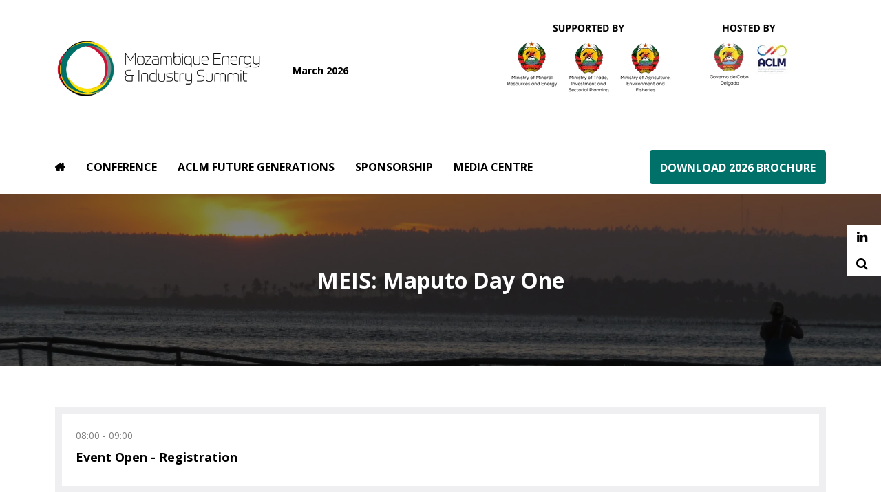

--- FILE ---
content_type: text/html;charset=utf-8
request_url: https://mozambique-ei.com/meis-maputo-day-one
body_size: 6454
content:



	
<!DOCTYPE html>
	<html lang="en-GB" class="no-js">
		<head>
			<meta http-equiv="Content-Type" content="text/html;charset=utf-8" />
			<title>
				
					MEIS: Maputo Day One - Mozambique Energy & Industry Summit 2024
				
			</title>
			<meta name="generator" 	 content="SHOWOFF by ASP.events" />
			<meta name="author" content="">

			
			<meta name="description" content="" />
			<meta name="keywords" content="" />

			<meta name="viewport" content="width=device-width, initial-scale=1.0" />

			
		
		
					<meta property="og:title" content="MEIS&#x3a;&#x20;Maputo&#x20;Day&#x20;One" />  
			<meta property="og:site_name" content="Mozambique&#x20;Energy&#x20;&amp;&#x20;Industry&#x20;Summit&#x20;2025" />  
			<meta property="schema:name" typeof="https://schema.org/WebPage" content="MEIS&#x3a;&#x20;Maputo&#x20;Day&#x20;One" />  
			<meta property="schema:image" typeof="https://schema.org/WebPage" content="https://cdn.asp.events/CLIENT_GEP_Even_167A59CF_99D9_1363_5D410151722916AC/sites/MEIS-2023/media/Logos/mozambique-energy-logo-v2.png/fit-in/1200x630/filters:no_upscale()" />  
			<meta property="og:image" content="https://cdn.asp.events/CLIENT_GEP_Even_167A59CF_99D9_1363_5D410151722916AC/sites/MEIS-2023/media/Logos/mozambique-energy-logo-v2.png/fit-in/1200x630/filters:no_upscale()" />  
			<meta property="og:type" content="article" />  

			<!--
			896CC470F1E666EB742EBE1ED00FBAE70FB2A37496C44A5706E43BEFED69A8C4
			-->
			<base href="https://mozambique-ei.com/" > 
	<meta name="robots" content="index, follow" />  
	<link rel="icon" href="https://cdn.asp.events/CLIENT_GEP_Even_167A59CF_99D9_1363_5D410151722916AC/sites/MEIS-2023/media/favicon.ico" type="image/x-icon" />  
	<link rel="canonical" href="https://mozambique-ei.com/meis-maputo-day-one" />  

	

			
			<link rel="stylesheet" href="https://cdn.asp.events/CLIENT_GEP_Even_167A59CF_99D9_1363_5D410151722916AC/sites/MEIS-2023/media/__theme/css/site.css?v=018DDEE8" />

			
			<link href="https://themes.asp.events/_template_expo_aperture_01/includes/fonts/fontawesome/css/font-awesome.min.css" rel="stylesheet">

			
			<script src="https://code.jquery.com/jquery-1.12.4.min.js" integrity="sha256-ZosEbRLbNQzLpnKIkEdrPv7lOy9C27hHQ+Xp8a4MxAQ=" crossorigin="anonymous"></script>

			
			<script src="https://cdn.jsdelivr.net/npm/scriptjs@2.5.7/dist/script.min.js" integrity="sha384-+kbmEGZrjwfGzlYYiLQkgntepLDajw5ZAlz1jvKM4IVPwGH4Z+nbmccUIf9pz1Gq" crossorigin="anonymous"></script>

			
			<script type="text/javascript" src="https://themes.asp.events/_template_expo_aperture_01/includes/javascripts/vendors/svgxuse.js"></script>

			
			<script type="text/javascript" src="https://themes.asp.events/_template_expo_aperture_01/includes/javascripts/animations.js"></script>

			
			<script type="text/javascript" src="https://themes.asp.events/_base/1-1-0/includes/javascripts/dist/essentials.min.js"></script>
			<script type="text/javascript" src="https://themes.asp.events/_template_expo_aperture_01/includes/javascripts/site.js?v=3" ></script>

			
			<script src="https://themes.asp.events/_template_expo_aperture_01/includes/javascripts/accessibility.js"></script>					
			<script type="text/javascript" src="https://themes.asp.events/_base/1-2-0/includes/javascripts/dist/global/accessibility.min.js"></script>

			

			
			
			
				<link href="https://fonts.googleapis.com/css?family=Open+Sans:400,400i,700,700i" rel="stylesheet">
			
			
				<link href="https://fonts.googleapis.com/css?family=Open+Sans:399,399i,700,700i" rel="stylesheet">
						
			

			
			
		
		
		
			<script>
				$script('https://cdn.asp.events/includes/js/jquery/magnificPopup/jquery.magnific-popup.min.js', function(){ $script('https://cdn.asp.events/includes/js/ASPModal.old.min.js'); });

				jQuery(document).ready(function(){

					jQuery(document).on('click','.js-share-button',showShareDialog);

					function showShareDialog(e)
					{
						e.preventDefault();

						var Site = jQuery(this).attr('data-site');

						if (jQuery(this).attr('data-slug') != '') {
							var PageUrl = jQuery(this).attr('data-slug');
						} else {
							var PageUrl = location.href;
						}

						var contentId = '';
						if (jQuery(this).attr('data-contentId') != '') {
							var contentId = jQuery(this).attr('data-contentId');
						}
						var shareText = jQuery(this).attr('data-shareText');
						var shareTitle = jQuery(this).attr('data-shareTitle');

						jQuery.get
							( '__share/buttons/getShareUrl'
							, { Site:Site , PageUrl:PageUrl , PageTitle:document.title, contentId:contentId, shareText:shareText, shareTitle:shareTitle }
							, redirectToShare
							);
					}

					function redirectToShare(data)
					{
						//open email share in modal
						if(data.ShareTo.indexOf('__share/email') == 0)
							openRemoteModal(data.ShareTo);
						else{

						var popupBlockerChecker = {
									check: function(popup_window){
											var _scope = this;
											if (popup_window) {
													if(/chrome/.test(navigator.userAgent.toLowerCase())){
															setTimeout(function () {
																	_scope._is_popup_blocked(_scope, popup_window);
															 },200);
													}else{
															popup_window.onload = function () {
																	_scope._is_popup_blocked(_scope, popup_window);
															};
													}
											}else{
													_scope._displayError();
											}
									},
									_is_popup_blocked: function(scope, popup_window){
											if ((popup_window.innerHeight > 0)==false){ scope._displayError(); }
									},
									_displayError: function(){
											alert("Popup Blocker is enabled! Please add this site to your exception list.");
									}
							};

							var popup = window.open(data.ShareTo,'_blank','width=800,height=650'); //'width=620,height=440'
							popupBlockerChecker.check(popup);
						}
					}

				});
			</script>
		
	
		</head>




	 
	<body class="body--id-3720 t-default MEIS-2023 ">
		
		
		
		
	
		<a class="s-skip-to-main" href="#main" style="opacity: 0; position: absolute; transform: translateY(-100%);">Skip to main content</a>
		<div class="site">
			<nav class="navigation-mobile js-navigation-clone" data-original="main" data-type="accordion" aria-label="Mobile Main Navigation"></nav>
			
				
    
    
        
	<div class="header-sticky">
		<div class="wrapper">
			
				<div class="header-sticky__branding-dates-location">
					<div class="header-sticky__branding"><div class="panel panel--default panel--id-1868">
			
			
			
				<div class="panel__body">
					<p><img alt="MEIS Logo" src="https://cdn.asp.events/CLIENT_GEP_Even_167A59CF_99D9_1363_5D410151722916AC/sites/MEIS-2023/media/Logos/MEIS-Logo.jpg" style="width: 251px; height: 71px;" />&nbsp;</p>

				</div>
			
		</div></div>
					
				</div>
			
			<div class="header-sticky__navigation-cta">
				<nav class="header-sticky__navigation js-navigation" data-name="main" aria-label="Main Navigation">
					<!--seed:9D10CDC00B40F60B75A19E619788C5E663F5C2F9-->
	
		
			<ul class="menu menu--dropdown-responsive js-menu menublock" menuid="12">
		
	
	
		<li title="Home" class="menu__item menu__item--home">

		
			<a href="welcome" target="_self" class="menu__item__link menuitem menuitem--id-117">Home</a>
		

		
		</li>
	
		<li title="Conference" class="menu__item">

		
			<span class="menu__item__link menuitem menuitem--id-124">Conference</span>
		

		
			
			<button class="menu__item__toggle" style="display: none;"><i class="fal fa-chevron-down"></i></button>

			
	
		<ul class="menu--sub-menu menu--sub-menu--level-1">
	
	
		<li title="Welcome to Cabo Delgado" class="menu__item">

		
			<a href="welcome-cabo-delgado" target="_self" class="menu__item__link menuitem menuitem--id-394">Welcome to Cabo Delgado</a>
		

		
		</li>
	
		<li title="Strategic Conference" class="menu__item">

		
			<a href="conference" target="_self" class="menu__item__link menuitem menuitem--id-125">Strategic Conference</a>
		

		
		</li>
	
		<li title="Request Brochure" class="menu__item">

		
			<a href="request-brochure" target="_self" class="menu__item__link menuitem menuitem--id-127">Request Brochure</a>
		

		
		</li>
	
		<li title="Request the 2026 Programme" class="menu__item">

		
			<a href="request-programme" target="_self" class="menu__item__link menuitem menuitem--id-396">Request the 2026 Programme</a>
		

		
		</li>
	
	
		</ul>
	


		
		</li>
	
		<li title="ACLM Future Generations " class="menu__item">

		
			<a href="aclm-future-generations" target="_self" class="menu__item__link menuitem menuitem--id-397">ACLM Future Generations </a>
		

		
		</li>
	
		<li title="Sponsorship" class="menu__item">

		
			<span class="menu__item__link menuitem menuitem--id-128">Sponsorship</span>
		

		
			
			<button class="menu__item__toggle" style="display: none;"><i class="fal fa-chevron-down"></i></button>

			
	
		<ul class="menu--sub-menu menu--sub-menu--level-1">
	
	
		<li title="Partners 2024" class="menu__item">

		
			<a href="partners-2024" target="_self" class="menu__item__link menuitem menuitem--id-129">Partners 2024</a>
		

		
		</li>
	
		<li title="Sponsorship Opportunities" class="menu__item">

		
			<a href="sponsorship-opportunities" target="_self" class="menu__item__link menuitem menuitem--id-130">Sponsorship Opportunities</a>
		

		
		</li>
	
	
		</ul>
	


		
		</li>
	
		<li title="Media Centre" class="menu__item">

		
			<span class="menu__item__link menuitem menuitem--id-131">Media Centre</span>
		

		
			
			<button class="menu__item__toggle" style="display: none;"><i class="fal fa-chevron-down"></i></button>

			
	
		<ul class="menu--sub-menu menu--sub-menu--level-1">
	
	
		<li title="2026 Media Partners" class="menu__item">

		
			<a href="media-partners" target="_self" class="menu__item__link menuitem menuitem--id-132">2026 Media Partners</a>
		

		
		</li>
	
		<li title="Press Registration" class="menu__item">

		
			<a href="press-registration" target="_self" class="menu__item__link menuitem menuitem--id-133">Press Registration</a>
		

		
		</li>
	
	
		</ul>
	


		
		</li>
	
	
		
			</ul>
		
	


				</nav>
				<div class="header-sticky__cta"><div class="panel panel--default panel--id-1858">
			
			
			
				<div class="panel__body">
					<ul>
	<li><b><a class="ck-button-one" href="request-brochure" target="_self" title="request-brochure">DOWNLOAD&nbsp;2026&nbsp;BROCHURE</a></b></li>
</ul>

				</div>
			
		</div></div>
			</div>			
		</div>
	</div>	

    
    
	<header class="header header__style-2">
		<div class="wrapper">
			<div class="header__branding"><div class="panel panel--default panel--id-1835">
			
			
			
				<div class="panel__body">
					<p><img alt="MEIS Logo" src="https://cdn.asp.events/CLIENT_GEP_Even_167A59CF_99D9_1363_5D410151722916AC/sites/MEIS-2023/media/Logos/MEIS-Logo.jpg" style="width: 300px; height: 85px;" />&nbsp;</p>

				</div>
			
		</div></div>
			<div class="header__dates-location"><div class="panel panel--default panel--id-1833">
			
			
			
				<div class="panel__body">
					<p><strong>March 2026</strong></p>

				</div>
			
		</div></div>
			
			
			<div class="header__advertising"><div class="panel panel--default panel--id-1872">
			
			
			
				<div class="panel__body">
					<p><img alt="Hosted By Logos" src="https://cdn.asp.events/CLIENT_GEP_Even_167A59CF_99D9_1363_5D410151722916AC/sites/MEIS-2023/media/MEIS-Website-1-.png" style="width: 489px; height: 104px;" /></p>

<p style="text-align: center;">&nbsp;</p>

				</div>
			
		</div></div>			
			<div class="header__links-social">
				<div class="header__social"><div class="panel panel--default panel--id-1834">
			
			
			
				<div class="panel__body">
					<ul class="ck-social-icons">
	<li><a href="https://searchToggle" target="_self" title="https://searchToggle">Search</a></li>
	<li><a href="https://www.linkedin.com/company/69236735" target="_blank" title="https://www.linkedin.com/company/69236735">LinkedIn</a></li>
</ul>

				</div>
			
		</div></div>
								
			</div>
		</div>
	</header>


			
				
	
		<nav class="navigation js-navigation" data-name="main" aria-label="Main Navigation">
			<div class="wrapper">
				<div class="navigation__menu">
					<!--seed:9D10CDC00B40F60B75A19E619788C5E663F5C2F9-->
	
		
			<ul class="menu menu--dropdown-responsive js-menu menublock" menuid="12">
		
	
	
		<li title="Home" class="menu__item menu__item--home">

		
			<a href="welcome" target="_self" class="menu__item__link menuitem menuitem--id-117">Home</a>
		

		
		</li>
	
		<li title="Conference" class="menu__item">

		
			<span class="menu__item__link menuitem menuitem--id-124">Conference</span>
		

		
			
			<button class="menu__item__toggle" style="display: none;"><i class="fal fa-chevron-down"></i></button>

			
	
		<ul class="menu--sub-menu menu--sub-menu--level-1">
	
	
		<li title="Welcome to Cabo Delgado" class="menu__item">

		
			<a href="welcome-cabo-delgado" target="_self" class="menu__item__link menuitem menuitem--id-394">Welcome to Cabo Delgado</a>
		

		
		</li>
	
		<li title="Strategic Conference" class="menu__item">

		
			<a href="conference" target="_self" class="menu__item__link menuitem menuitem--id-125">Strategic Conference</a>
		

		
		</li>
	
		<li title="Request Brochure" class="menu__item">

		
			<a href="request-brochure" target="_self" class="menu__item__link menuitem menuitem--id-127">Request Brochure</a>
		

		
		</li>
	
		<li title="Request the 2026 Programme" class="menu__item">

		
			<a href="request-programme" target="_self" class="menu__item__link menuitem menuitem--id-396">Request the 2026 Programme</a>
		

		
		</li>
	
	
		</ul>
	


		
		</li>
	
		<li title="ACLM Future Generations " class="menu__item">

		
			<a href="aclm-future-generations" target="_self" class="menu__item__link menuitem menuitem--id-397">ACLM Future Generations </a>
		

		
		</li>
	
		<li title="Sponsorship" class="menu__item">

		
			<span class="menu__item__link menuitem menuitem--id-128">Sponsorship</span>
		

		
			
			<button class="menu__item__toggle" style="display: none;"><i class="fal fa-chevron-down"></i></button>

			
	
		<ul class="menu--sub-menu menu--sub-menu--level-1">
	
	
		<li title="Partners 2024" class="menu__item">

		
			<a href="partners-2024" target="_self" class="menu__item__link menuitem menuitem--id-129">Partners 2024</a>
		

		
		</li>
	
		<li title="Sponsorship Opportunities" class="menu__item">

		
			<a href="sponsorship-opportunities" target="_self" class="menu__item__link menuitem menuitem--id-130">Sponsorship Opportunities</a>
		

		
		</li>
	
	
		</ul>
	


		
		</li>
	
		<li title="Media Centre" class="menu__item">

		
			<span class="menu__item__link menuitem menuitem--id-131">Media Centre</span>
		

		
			
			<button class="menu__item__toggle" style="display: none;"><i class="fal fa-chevron-down"></i></button>

			
	
		<ul class="menu--sub-menu menu--sub-menu--level-1">
	
	
		<li title="2026 Media Partners" class="menu__item">

		
			<a href="media-partners" target="_self" class="menu__item__link menuitem menuitem--id-132">2026 Media Partners</a>
		

		
		</li>
	
		<li title="Press Registration" class="menu__item">

		
			<a href="press-registration" target="_self" class="menu__item__link menuitem menuitem--id-133">Press Registration</a>
		

		
		</li>
	
	
		</ul>
	


		
		</li>
	
	
		
			</ul>
		
	


				</div>
				<div class="navigation__cta"><div class="panel panel--default panel--id-1858">
			
			
			
				<div class="panel__body">
					<ul>
	<li><b><a class="ck-button-one" href="request-brochure" target="_self" title="request-brochure">DOWNLOAD&nbsp;2026&nbsp;BROCHURE</a></b></li>
</ul>

				</div>
			
		</div></div>
				
			</div>
		</nav>
	

			
				
	

			
				
	
	

	
		
			
		
				<div class="page-title ">
				
					

					
					 
						<h1 class="page-title__title">MEIS: Maputo Day One</h1>
					
					<div class="page-title__image">
						<div class="panel panel--default panel--id-1866">
			
			
			
				<div class="panel__body">
					<p><img alt="MEIS 2025" src="https://cdn.asp.events/CLIENT_GEP_Even_167A59CF_99D9_1363_5D410151722916AC/sites/MEIS-2023/media/MEIS-2025-Web-Header.png" style="width: 2000px; height: 500px;" /></p>

				</div>
			
		</div>
					</div>
				</div>
				
			
	
	
	<div class="content" id="main">
		
	
	
		
		
		
	

	<main class="content__main">
		<div class="content__main__header">
			<h1 class="content__main__header__title">
				MEIS: Maputo Day One
			</h1>
		</div>

		
		<div class="content__main__body">
			<div class="wrapper">
				<div class="js-library-list-outer" searchgroup="00000001-meis-maputo-day-one"><script type='text/javascript'>$script('https://cdn.asp.events/includes/js/librarysearch.js');</script><div class="js-librarylistwrapper" data-totalcount="12" data-librarytitle="MEIS: Maputo Day One">







		
		
	


	<div class="m-seminar-list m-seminar-list--columns">
		
	   <div class="m-seminar-list__loading">
		   <div class="p-loader p-loader--overlay js-w-library-loading" searchgroup="00000001-meis-maputo-day-one">
			   <span class="p-loader__icon"></span>
			   <span class="p-loader__text">Loading</span>
		   </div>
	   </div>
		
		
		
			
			
			
			<div class="m-seminar-list__summary">
				
	<div class="js-library-summary" searchgroup="00000001-meis-maputo-day-one" data-cachestatic="0">
		
	</div>

			</div>
			
			<div class="m-seminar-list__streams">
				








	
		
		<script>
			if ( typeof __filterStream === 'undefined' )
			{
				__filterStream = function (ClickedStream, SearchGroup)
				{
					ClickedStream = encodeURI(ClickedStream);
					if ($('form[searchgroup="'+SearchGroup+'"] input.js-filter-checkbox[value="'+ClickedStream+'"]').length) {
						$('form[searchgroup="'+SearchGroup+'"] input.js-filter-checkbox')
							.filter(function(){return $(this).val() == ClickedStream})
							.click();
					}
					else {
						window.location = window.location.href.split('?')[0] + '?&filters.STREAM='+ClickedStream;
					}
				}
			}
		</script>
	

	<ul class="m-seminar-list__streams__list js-stream-key" searchgroup="00000001-meis-maputo-day-one">

		

	</ul>


			</div>
		
		
		<div class="p-tabs js-library-list" searchgroup="00000001-meis-maputo-day-one">
			

			
			<div class="p-tabs__body">

				
					

					
					
					    
					

					<div class="m-seminar-list__list p-tabs__body__content is-visible" id="">

					
						
						<div class="m-seminar-list__list__column">
							
							<ol class="m-seminar-list__list__items">
								
									
										
										
										
										<li class="m-seminar-list__list__items__item m-seminar-list__list__items__item--session   js-library-item" data-content-i-d=3767 style="">
											
											
											
											
											
											
											<div class="m-seminar-list__list__items__item__time">
												<span class="m-seminar-list__list__items__item__time__start">
													<time datetime="08:00">
														08:00
													</time>
												</span>
												<span class="m-seminar-list__list__items__item__time__end">
													<time datetime="09:00">
														09:00
													</time>
												</span>
												
											</div>
											
											<div class="m-seminar-list__list__items__item__title">
												<a class="js-librarylink-entry" href="meis-maputo-day-one/event-open-registration">
													Event Open - Registration
												</a>
											</div>
											
											
											
											
											
											
												
													<div class="m-seminar-list__list__items__item__description">
														
														
														
													</div>
												
											

											

												
												

												
												

												
												

												
												

												
												
												
											


											
										</li>
										
									
								
									
										
										
										
										<li class="m-seminar-list__list__items__item m-seminar-list__list__items__item--session   js-library-item" data-content-i-d=3768 style="">
											
											
											
											
											
											
											<div class="m-seminar-list__list__items__item__time">
												<span class="m-seminar-list__list__items__item__time__start">
													<time datetime="09:10">
														09:10
													</time>
												</span>
												<span class="m-seminar-list__list__items__item__time__end">
													<time datetime="09:20">
														09:20
													</time>
												</span>
												
											</div>
											
											<div class="m-seminar-list__list__items__item__title">
												<a class="js-librarylink-entry" href="meis-maputo-day-one/welcome-address">
													Host Organiser’s Welcome Address
												</a>
											</div>
											
											
											
											
											
											
												
													<div class="m-seminar-list__list__items__item__description">
														
														
														
													</div>
												
											

											

												
												

												
												

												
												

												
												

												
												
												
											


											
										</li>
										
									
								
									
										
										
										
										<li class="m-seminar-list__list__items__item m-seminar-list__list__items__item--session   js-library-item" data-content-i-d=3770 style="">
											
											
											
											
											
											
											<div class="m-seminar-list__list__items__item__time">
												<span class="m-seminar-list__list__items__item__time__start">
													<time datetime="09:25">
														09:25
													</time>
												</span>
												<span class="m-seminar-list__list__items__item__time__end">
													<time datetime="09:45">
														09:45
													</time>
												</span>
												
											</div>
											
											<div class="m-seminar-list__list__items__item__title">
												<a class="js-librarylink-entry" href="meis-maputo-day-one/vip-official-opening">
													Presidential Official Opening
												</a>
											</div>
											
											
											
											
											
											
												
													<div class="m-seminar-list__list__items__item__description">
														
														
														
													</div>
												
											

											

												
												

												
												

												
												

												
												

												
												
												
											


											
										</li>
										
									
								
									
										
										
										
										<li class="m-seminar-list__list__items__item m-seminar-list__list__items__item--session   js-library-item" data-content-i-d=3771 style="">
											
											
											
											
											
											
											<div class="m-seminar-list__list__items__item__time">
												<span class="m-seminar-list__list__items__item__time__start">
													<time datetime="10:05">
														10:05
													</time>
												</span>
												<span class="m-seminar-list__list__items__item__time__end">
													<time datetime="10:20">
														10:20
													</time>
												</span>
												
											</div>
											
											<div class="m-seminar-list__list__items__item__title">
												<a class="js-librarylink-entry" href="meis-maputo-day-one/official-opening-meis-2023-exhibition-coffee-networking">
													Official Opening of the MEIS 2023 Exhibition – Coffee Networking
												</a>
											</div>
											
											
											
											
											
											
												
													<div class="m-seminar-list__list__items__item__description">
														
														
														
													</div>
												
											

											

												
												

												
												

												
												

												
												

												
												
												
											


											
										</li>
										
									
								
									
										
										
										
										<li class="m-seminar-list__list__items__item m-seminar-list__list__items__item--session   js-library-item" data-content-i-d=3772 style="">
											
											
											
											
											
											
											<div class="m-seminar-list__list__items__item__time">
												<span class="m-seminar-list__list__items__item__time__start">
													<time datetime="10:25">
														10:25
													</time>
												</span>
												<span class="m-seminar-list__list__items__item__time__end">
													<time datetime="11:00">
														11:00
													</time>
												</span>
												
											</div>
											
											<div class="m-seminar-list__list__items__item__title">
												<a class="js-librarylink-entry" href="meis-maputo-day-one/keynote-address">
													Keynote ACLM Address
												</a>
											</div>
											
											
											
											
											
											
												
													<div class="m-seminar-list__list__items__item__description">
														
														
														
													</div>
												
											

											

												
												

												
												

												
												

												
												

												
												
												
											


											
										</li>
										
									
								
									
										
										
										
										<li class="m-seminar-list__list__items__item m-seminar-list__list__items__item--session   js-library-item" data-content-i-d=3773 style="">
											
											
											
											
											
											
											<div class="m-seminar-list__list__items__item__time">
												<span class="m-seminar-list__list__items__item__time__start">
													<time datetime="11:05">
														11:05
													</time>
												</span>
												<span class="m-seminar-list__list__items__item__time__end">
													<time datetime="11:25">
														11:25
													</time>
												</span>
												
											</div>
											
											<div class="m-seminar-list__list__items__item__title">
												<a class="js-librarylink-entry" href="meis-maputo-day-one/session-one">
													Session One - Mozambique 2023
												</a>
											</div>
											
											
											
											
											
											
												
													<div class="m-seminar-list__list__items__item__description">
														
														
														
													</div>
												
											

											

												
												

												
												

												
												

												
												

												
												
												
											


											
										</li>
										
									
								
									
										
										
										
										<li class="m-seminar-list__list__items__item m-seminar-list__list__items__item--session   js-library-item" data-content-i-d=3774 style="">
											
											
											
											
											
											
											<div class="m-seminar-list__list__items__item__time">
												<span class="m-seminar-list__list__items__item__time__start">
													<time datetime="12:30">
														12:30
													</time>
												</span>
												<span class="m-seminar-list__list__items__item__time__end">
													<time datetime="12:55">
														12:55
													</time>
												</span>
												
											</div>
											
											<div class="m-seminar-list__list__items__item__title">
												<a class="js-librarylink-entry" href="meis-maputo-day-one/lunch">
													Lunch
												</a>
											</div>
											
											
											
											
											
											
												
													<div class="m-seminar-list__list__items__item__description">
														
														
														
													</div>
												
											

											

												
												

												
												

												
												

												
												

												
												
												
											


											
										</li>
										
									
								
									
										
										
										
										<li class="m-seminar-list__list__items__item m-seminar-list__list__items__item--session   js-library-item" data-content-i-d=3775 style="">
											
											
											
											
											
											
											<div class="m-seminar-list__list__items__item__time">
												<span class="m-seminar-list__list__items__item__time__start">
													<time datetime="13:00">
														13:00
													</time>
												</span>
												<span class="m-seminar-list__list__items__item__time__end">
													<time datetime="14:30">
														14:30
													</time>
												</span>
												
											</div>
											
											<div class="m-seminar-list__list__items__item__title">
												<a class="js-librarylink-entry" href="meis-maputo-day-one/session-two">
													Session Two - Operator Outlook
												</a>
											</div>
											
											
											
											
											
											
												
													<div class="m-seminar-list__list__items__item__description">
														
														
														
													</div>
												
											

											

												
												

												
												

												
												

												
												

												
												
												
											


											
										</li>
										
									
								
									
										
										
										
										<li class="m-seminar-list__list__items__item m-seminar-list__list__items__item--session   js-library-item" data-content-i-d=3776 style="">
											
											
											
											
											
											
											<div class="m-seminar-list__list__items__item__time">
												<span class="m-seminar-list__list__items__item__time__start">
													<time datetime="14:35">
														14:35
													</time>
												</span>
												<span class="m-seminar-list__list__items__item__time__end">
													<time datetime="15:00">
														15:00
													</time>
												</span>
												
											</div>
											
											<div class="m-seminar-list__list__items__item__title">
												<a class="js-librarylink-entry" href="meis-maputo-day-one/coffee-networking-business-networking-exhibition-area">
													Coffee Networking – Business Networking at the Exhibition Area
												</a>
											</div>
											
											
											
											
											
											
												
													<div class="m-seminar-list__list__items__item__description">
														
														
														
													</div>
												
											

											

												
												

												
												

												
												

												
												

												
												
												
											


											
										</li>
										
									
								
									
										
										
										
										<li class="m-seminar-list__list__items__item m-seminar-list__list__items__item--session   js-library-item" data-content-i-d=3777 style="">
											
											
											
											
											
											
											<div class="m-seminar-list__list__items__item__time">
												<span class="m-seminar-list__list__items__item__time__start">
													<time datetime="15:05">
														15:05
													</time>
												</span>
												<span class="m-seminar-list__list__items__item__time__end">
													<time datetime="16:00">
														16:00
													</time>
												</span>
												
											</div>
											
											<div class="m-seminar-list__list__items__item__title">
												<a class="js-librarylink-entry" href="meis-maputo-day-one/session-three">
													Session Three - Environmental Impact
												</a>
											</div>
											
											
											
											
											
											
												
													<div class="m-seminar-list__list__items__item__description">
														
														
														
													</div>
												
											

											

												
												

												
												

												
												

												
												

												
												
												
											


											
										</li>
										
									
								
									
										
										
										
										<li class="m-seminar-list__list__items__item m-seminar-list__list__items__item--session   js-library-item" data-content-i-d=3779 style="">
											
											
											
											
											
											
											<div class="m-seminar-list__list__items__item__time">
												<span class="m-seminar-list__list__items__item__time__start">
													<time datetime="16:05">
														16:05
													</time>
												</span>
												<span class="m-seminar-list__list__items__item__time__end">
													<time datetime="17:00">
														17:00
													</time>
												</span>
												
											</div>
											
											<div class="m-seminar-list__list__items__item__title">
												<a class="js-librarylink-entry" href="meis-maputo-day-one/session-four">
													Session Four - For the People, by the People
												</a>
											</div>
											
											
											
											
											
											
												
													<div class="m-seminar-list__list__items__item__description">
														
														
														
													</div>
												
											

											

												
												

												
												

												
												

												
												

												
												
												
											


											
										</li>
										
									
								
									
										
										
										
										<li class="m-seminar-list__list__items__item m-seminar-list__list__items__item--session   js-library-item" data-content-i-d=3780 style="">
											
											
											
											
											
											
											<div class="m-seminar-list__list__items__item__time">
												<span class="m-seminar-list__list__items__item__time__start">
													<time datetime="17:15">
														17:15
													</time>
												</span>
												<span class="m-seminar-list__list__items__item__time__end">
													<time datetime="19:15">
														19:15
													</time>
												</span>
												
											</div>
											
											<div class="m-seminar-list__list__items__item__title">
												<a class="js-librarylink-entry" href="meis-maputo-day-one/cocktail-reception">
													Cocktail Reception
												</a>
											</div>
											
											
											
											
											
											
												
													<div class="m-seminar-list__list__items__item__description">
														
														
														
													</div>
												
											

											

												
												

												
												

												
												

												
												

												
												
												
											


											
										</li>
										
									
								
							</ol>
						</div>
					
					</div>
				
			</div>
		</div>
		
		<script>
			
			$script('https://themes.asp.events/_base/1-1-0/includes/javascripts/src/modules/seminars/seminars.js');
			
		</script>
	</div>

</div></div>
			</div>
		</div>
	</main>

	

	
	
		
		
		
	
	


	</div>

			
				
		

			
				
	

			
				
	

			
				


		

			
				
	

			
				
	

			
				
	

			
				
	

			
				
		<footer class="footer">
			<div class="footer__info"><div class="wrapper"><div class="panel panel--default panel--id-1852">
			
			
				<div class="panel__header">
					<h4 class="panel__header__title">
						QUICK LINKS
					</h4>
				</div>
			
			
				<div class="panel__body">
					<ul>
	<li><a href="welcome" target="_self" title="welcome">Home</a></li>
	<li><a href="request-2023-programme" target="_self" title="request-2023-programme">Request 2026&nbsp;Programme</a></li>
	<li><a href="sponsorship-opportunities" target="_self" title="sponsorship-opportunities">Sponsorship Opportunities</a></li>
	<li><a href="contact" target="_blank" title="contact">Contact Us</a></li>
</ul>

				</div>
			
		</div>
	
 
		
		<div class="panel panel--default panel--id-1853">
			
			
				<div class="panel__header">
					<h4 class="panel__header__title">
						WHEN & WHERE
					</h4>
				</div>
			
			
				<div class="panel__body">
					<p><b>March 2026</b></p>

				</div>
			
		</div>
	
 
		
		<div class="panel panel--default panel--id-1855">
			
			
				<div class="panel__header">
					<h4 class="panel__header__title">
						EVENT ORGANISED BY
					</h4>
				</div>
			
			
				<div class="panel__body">
					<p><a href="https://gep-events.com/" target="_blank" title="https://gep-events.com/"><img alt="GEP Events" src="https://cdn.asp.events/CLIENT_GEP_Even_167A59CF_99D9_1363_5D410151722916AC/sites/MEIS-2023/media/Logos/gep.png" style="width: 108px; height: 57px; margin-right: 20px;" /></a></p>

				</div>
			
		</div></div></div>
			<div class="footer__extra">				
				<div class="footer__extra__showoff">
					
					
						<a href="https://www.asp.events/client" target="_blank">Exhibition Website by ASP</a>
					
				</div>
				<div class="footer__extra__menu">
					<!--seed:88FB14518423D0ED90FCEC101C134D084017ED4E-->
	
		
			<ul class="menu menu--links menublock" menuid="13">
		
	
	
		<li title="© Copyright 2022" class="menu__item">

		
			<span class="menu__item__link menuitem menuitem--id-193">© Copyright 2022</span>
		

		
		</li>
	
		<li title="Privacy Policy" class="menu__item">

		
			<a href="privacy-policy" target="_self" class="menu__item__link menuitem menuitem--id-134">Privacy Policy</a>
		

		
		</li>
	
	
		
			</ul>
		
	


				</div>
				<div class="footer__extra__social"><div class="wrapper"><div class="panel panel--default panel--id-1856">
			
			
			
				<div class="panel__body">
					<ul class="ck-social-icons"> 
 <li><a href="https://searchToggle" target="_self" title="https://searchToggle">Search</a></li> 
 <li><a href="https://www.linkedin.com/groups/5013794/" target="_blank" title="https://www.linkedin.com/groups/5013794/">LinkedIn</a></li> 
</ul>
				</div>
			
		</div></div></div>
			</div>
		</footer>

			
				
	
	

	

			
			<div class="w-modal-search">
				<a href="#searchToggle" class="js-search-trigger"></a>
				
	<div class="w-search" data-cachestatic="1" data-search-hint="Type in what you're looking for then press search">
		<form name="searchform" action="__search" class="w-search__form" method="post">
			
				<div class="w-search__form__title">
					Search
				</div>
			
			<div class='p-form__group form__group'><div class='p-form__group__controls form__group__controls'><input type="text" name="q" class="w-search__form__input" placeholder="Search" id="q"/></div></div>
			<div class='p-form__group form__group'><div class='p-form__group__controls form__group__controls'><button name="searchSubmitButton" type="submit" class="w-search__form__submit" id="searchSubmitButton">Search</button></div></div>
		</form>
	</div>

			</div>
			<div class="floating">
				<div class='w-zone-loginwrapper' data-lostpassword='false'><div>


	<div class="w-zone-login js-zone-login">

		<div class="w-zone-login__no-access js-zone-login__no-access">
			
		</div>

		<div class="w-zone-login__form-wrapper">
			
				<form action="__zone/dologin" class="w-zone-login__form zoneloginform" method="post">
					<input type="hidden" name="formID" value="LOGIN" id="formID"/>
					<div class='p-form__group form__group'><div class='p-form__group__title form__group__title'><label class="p-form__group__title__label form__group__title__label" required="required" showrequiredicon="true" for="username">Username *</label></div><div class='p-form__group__controls form__group__controls'><input type="text" name="username" class="w-zone-login__form__input" required="required" placeholder="Username" autocomplete="off" id="username"/></div></div>
					<div class='p-form__group form__group'><div class='p-form__group__title form__group__title'><label class="p-form__group__title__label form__group__title__label" required="required" showrequiredicon="true" for="password">Password *</label></div><div class='p-form__group__controls form__group__controls'><input type="password" name="password" class="w-zone-login__form__input" required="required" placeholder="Password" autocomplete="off" id="password"/></div></div>
					<div class='p-form__group form__group'><div class='p-form__group__controls form__group__controls'><button name="loginSubmitButton" type="submit" class="button w-zone-login__form__submit" id="loginSubmitButton">Login</button></div></div>
					
				</form>
				
			
		</div>

		

  </div>

</div></div><script type='text/javascript'>
				$script('https://cdn.asp.events/includes/js/jquery/magnificPopup/jquery.magnific-popup.min.js', function(){
					$script('/includes/javascript/ASPModal.old.min.js', function(){
						$script('/includes/javascript/modules/zone/zone.js?v=rc/4.4.33', function(){
		        			js_zone.login_init();
		        		});
					});
				});
	        </script>
        
			</div>
			 
			
				

				

			
			


    

			
			
				
    <a class="l-to-top js-to-top " href="javascript:return false;"></a>

			
		</div>
		
		
	

	
	
		
		
		<script src="/includes/javascript/showoff.global.min.js" ></script>
            <script type=""text/javascript"">
                var _paq = _paq || [];
                //prc_visitorSession//
            </script>
        
	


	</body>
	</html>



--- FILE ---
content_type: text/css
request_url: https://cdn.asp.events/CLIENT_GEP_Even_167A59CF_99D9_1363_5D410151722916AC/sites/MEIS-2023/media/__theme/css/site.css?v=018DDEE8
body_size: 89208
content:
/*! normalize.css v3.0.1 | MIT License | git.io/normalize */html{font-family:sans-serif;-ms-text-size-adjust:100%;-webkit-text-size-adjust:100%}body{margin:0}article,aside,details,figcaption,figure,footer,header,hgroup,main,nav,section,summary{display:block}audio,canvas,progress,video{display:inline-block;vertical-align:baseline}audio:not([controls]){display:none;height:0}[hidden],template{display:none}a{background:transparent}a:active,a:hover{outline:0}abbr[title]{border-bottom:1px dotted}b,strong{font-weight:bold}dfn{font-style:italic}h1{font-size:2em;margin:0.67em 0}mark{background:#ff0;color:#000}small{font-size:80%}sub,sup{font-size:75%;line-height:0;position:relative;vertical-align:baseline}sup{top:-0.5em}sub{bottom:-0.25em}img{border:0}svg:not(:root){overflow:hidden}figure{margin:1em 40px}hr{-moz-box-sizing:content-box;box-sizing:content-box;height:0}pre{overflow:auto}code,kbd,pre,samp{font-family:monospace, monospace;font-size:1em}button,input,optgroup,select,textarea{color:inherit;font:inherit;margin:0}button{overflow:visible}button,select{text-transform:none}button,html input[type="button"],input[type="reset"],input[type="submit"]{-webkit-appearance:button;cursor:pointer}button[disabled],html input[disabled]{cursor:default}button::-moz-focus-inner,input::-moz-focus-inner{border:0;padding:0}input{line-height:normal}input[type="checkbox"],input[type="radio"]{box-sizing:border-box;padding:0}input[type="number"]::-webkit-inner-spin-button,input[type="number"]::-webkit-outer-spin-button{height:auto}input[type="search"]{-webkit-appearance:textfield;-moz-box-sizing:content-box;-webkit-box-sizing:content-box;box-sizing:content-box}input[type="search"]::-webkit-search-cancel-button,input[type="search"]::-webkit-search-decoration{-webkit-appearance:none}fieldset{border:1px solid #c0c0c0;margin:0 2px;padding:0.35em 0.625em 0.75em}legend{border:0;padding:0}textarea{overflow:auto}optgroup{font-weight:bold}table{border-collapse:collapse;border-spacing:0}table:not([cellpadding]) td,table:not([cellpadding]) th{padding:0}*{-moz-box-sizing:border-box;-webkit-box-sizing:border-box;box-sizing:border-box}.clear{clear:both}.p-empty-state--type-restricted-content .p-empty-state__header__title,.sponsors--style-grid .panel .panel__header__title,.l-popup .panel .panel__header__title,.l-popup-exit .panel .panel__header__title,.sponsors .sponsors__header__title,.m-exhibitors-list--carousel .m-exhibitors-list__items__item__header__title,.m-exhibitors-list--list .m-exhibitors-list__items__item__title,.m-exhibitors-list--grid .m-exhibitors-list__items__item__header__title,.m-exhibitors-list--grouped-by-letter .m-exhibitors-list__items__item__header__title,.m-exhibitor-entry--tabs .m-exhibitor-entry__body__custom-association__title,.m-exhibitor-entry--tabs .m-exhibitor-entry__body__custom-association__items__item__title,.m-exhibitor-entry--tabs-custom .m-exhibitor-entry__item__body__description__additional__item__title,.m-exhibitor-entry--default .m-exhibitor-entry__item__custom-association__title,.m-exhibitor-entry--default .m-exhibitor-entry__item__custom-association__items__item__title,.m-exhibitor-entry--default .m-exhibitor-entry__item__body__additional__item__title,.m-galleries-entry--default .m-galleries-entry__item__header__title,.m-libraries-blogs-entry--default .m-libraries-blogs-entry__item__header__title,.m-libraries-blogs-list--carousel .m-libraries-blogs-list__items__item__header__title,.m-libraries-blogs-list--grid .m-libraries-blogs-list__items__item__header__title,.m-libraries-blogs-list--list .m-libraries-blogs-list__items__item__header__title,.m-libraries-blogs-list--list-simple .m-libraries-blogs-list__items__item__header__title,.m-libraries-blogs-list--masonry .m-libraries-blogs-list__items__item__header__title,.m-libraries-blogs-list--overlay .m-libraries-blogs-list__items__item__header__title,.m-libraries-brochures-entry--default .m-libraries-brochures-entry__item__header__title,.m-libraries-brochures-list--carousel .m-libraries-brochures-list__items__item__header__title,.m-libraries-brochures-list--grid .m-libraries-brochures-list__items__item__header__title,.m-libraries-brochures-list--list .m-libraries-brochures-list__items__item__header__title,.m-libraries-brochures-list--list-simple .m-libraries-brochures-list__items__item__header__title,.m-libraries-news-entry--default .m-libraries-news-entry__item__header__title,.m-libraries-news-entry--default .m-libraries-news-entry__item__body__additional__item__title,.m-libraries-news-list--carousel .m-libraries-news-list__items__item__header__title,.m-libraries-news-list--grid .m-libraries-news-list__items__item__header__title,.m-libraries-news-list--list .m-libraries-news-list__items__item__header__title,.m-libraries-news-list--list-simple .m-libraries-news-list__items__item__header__title,.m-libraries-news-list--masonry .m-libraries-news-list__items__item__header__title,.m-libraries-news-list--overlay .m-libraries-news-list__items__item__header__title,.m-libraries-news-list--spotlight .m-libraries-news-list__items__item__header__title,.m-libraries-press-releases-entry--default .m-libraries-press-releases-entry__item__header__title,.m-libraries-press-releases-list--grid .m-libraries-press-releases-list__items__item__header__title,.m-libraries-press-releases-list--list .m-libraries-press-releases-list__items__item__header__title,.m-libraries-press-releases-list--list-simple .m-libraries-press-releases-list__items__item__header__title,.m-libraries-products-entry--default .m-libraries-products-entry__item__header__title,.m-libraries-products-list--carousel .m-libraries-products-list__items__item__header__title,.m-libraries-products-list--grid .m-libraries-products-list__items__item__header__title,.m-libraries-products-list--list .m-libraries-products-list__items__item__header__title,.m-libraries-products-list--list-simple .m-libraries-products-list__items__item__header__title,.m-libraries-products-list--masonry .m-libraries-products-list__items__item__header__title,.m-libraries-products-list--overlay .m-libraries-products-list__items__item__header__title,.m-libraries-sponsors-entry--default .m-libraries-sponsors-entry__item__header__title,.m-libraries-sponsors-entry--default .m-libraries-sponsors-entry__item__body__additional__item__title,.m-libraries-sponsors-list--carousel .m-libraries-sponsors-list__items__item__header__title,.m-libraries-sponsors-list--grid .m-libraries-sponsors-list__items__item__header__title,.m-libraries-sponsors-list--list .m-libraries-sponsors-list__items__item__header__title,.m-libraries-sponsors-list--list-simple .m-libraries-sponsors-list__items__item__header__title,.m-libraries-videos-entry--default .m-libraries-videos-entry__item__header__title,.m-libraries-videos-list--carousel .m-libraries-videos-list__items__item__header__title,.m-libraries-videos-list--grid .m-libraries-videos-list__items__item__header__title,.m-libraries-videos-list--list-simple .m-libraries-videos-list__items__item__header__title,.m-seminar-entry--default .m-seminar-entry__item__custom-association__title,.m-seminar-entry--default .m-seminar-entry__item__custom-association__items__item__title,.m-seminar-entry--default .m-seminar-entry__item__sponsors__title,.m-speakers-list--carousel-circles .m-speakers-list__items__item__header__title,.m-speakers-list--carousel-squares .m-speakers-list__items__item__header__title,.m-speakers-list--grid-circles .m-speakers-list__items__item__header__title,.m-speakers-list--grid-squares .m-speakers-list__items__item__header__title,.widget-rss--list .widget-rss__items__item__header__title,.widget-rss--grid .widget-rss__items__item__header__title,.w-wishlist__header__title,.p-list--type-widget-wishlist .p-list__item__header__title{margin:0;padding:0}.ck-list-no-bullets,.ck-social-icons,.p-list--category-keys .p-list__items,.menu--accordion,.menu--accordion .menu--sub-menu,.navigation .menu--dropdown,.navigation .menu--dropdown .menu--sub-menu,.menu--dropdown-responsive,.menu--dropdown-responsive .menu--sub-menu,.menu--fullscreen,.menu--fullscreen .menu--sub-menu,.menu--links,.pagination--entry .pagination__list,.header__language .panel .panel__body ul,.navigation__cta .panel__body ul,.header__cta .panel__body ul,.header-sticky__cta .panel__body ul,.m-exhibitors-list--list .m-exhibitors-list__category-keys ul,.m-exhibitors-list--grid .m-exhibitors-list__category-key ul,.m-exhibitors-list--list-detail .m-exhibitors-list__category-keys ul,.m-exhibitors-list--carousel .m-exhibitors-list__items,.m-exhibitors-list--list .m-exhibitors-list__items,.m-exhibitors-list--list .m-exhibitors-list__items__item__categories ul,.m-exhibitors-list--grid .m-exhibitors-list__items,.m-exhibitors-list--grid .m-exhibitors-list__items__item__body__categories ul,.m-exhibitors-list--list-detail .m-exhibitors-list__items,.m-exhibitors-list--list-detail .m-exhibitors-list__items__item__categories ul,.m-exhibitors-list--list-sharers .m-exhibitors-list__items,.m-exhibitors-list--grouped-by-letter .m-exhibitors-list__items,.m-exhibitor-entry--tabs .m-exhibitor-entry__item__header__categories,.m-exhibitor-entry--tabs .m-exhibitor-entry__body__custom-association__items,.m-exhibitor-entry--tabs-custom .m-exhibitor-entry__item__header__categories,.m-exhibitor-entry--default .m-exhibitor-entry__item__header__infos .m-exhibitor-entry__item__header__infos__categories,.m-exhibitor-entry--default .m-exhibitor-entry__item__header__extras,.m-exhibitor-entry--default .m-exhibitor-entry__item__body__contacts__additional__social,.m-exhibitor-entry--default .m-exhibitor-entry__item__custom-association__items,form .p-form__group .p-form__group__controls .p-list--nested-form-groups,.m-galleries-list--carousel .m-galleries-list__items,.m-galleries-list--grid .m-galleries-list__items,.m-galleries-list--masonry .m-galleries-list__items,.m-libraries-blogs-list--carousel .m-libraries-blogs-list__items,.m-libraries-blogs-list--grid .m-libraries-blogs-list__items,.m-libraries-blogs-list--list .m-libraries-blogs-list__items,.m-libraries-blogs-list--list-simple .m-libraries-blogs-list__items,.m-libraries-blogs-list--masonry .m-libraries-blogs-list__items,.m-libraries-blogs-list--overlay .m-libraries-blogs-list__items,.m-libraries-brochures-list--carousel .m-libraries-brochures-list__items,.m-libraries-brochures-list--grid .m-libraries-brochures-list__items,.m-libraries-brochures-list--list .m-libraries-brochures-list__items,.m-libraries-brochures-list--list-simple .m-libraries-brochures-list__items,.m-libraries-news-list--carousel .m-libraries-news-list__items,.m-libraries-news-list--grid .m-libraries-news-list__items,.m-libraries-news-list--list .m-libraries-news-list__items,.m-libraries-news-list--list-simple .m-libraries-news-list__items,.m-libraries-news-list--masonry .m-libraries-news-list__items,.m-libraries-news-list--overlay .m-libraries-news-list__items,.m-libraries-news-list--spotlight .m-libraries-news-list__slider,.m-libraries-news-list--spotlight .m-libraries-news-list__items,.m-libraries-press-releases-list--grid .m-libraries-press-releases-list__items,.m-libraries-press-releases-list--list .m-libraries-press-releases-list__items,.m-libraries-press-releases-list--list-simple .m-libraries-press-releases-list__items,.m-libraries-products-entry--default .m-libraries-products-entry__item__images__list__items,.m-libraries-products-entry--default .m-libraries-products-entry__item__body__tags__items,.m-libraries-products-entry--default .m-libraries-products-entry__item__body__categories__items,.m-libraries-products-list--carousel .m-libraries-products-list__items,.m-libraries-products-list--grid .m-libraries-products-list__items,.m-libraries-products-list--list .m-libraries-products-list__items,.m-libraries-products-list--list-simple .m-libraries-products-list__items,.m-libraries-products-list--masonry .m-libraries-products-list__items,.m-libraries-products-list--overlay .m-libraries-products-list__items,.m-libraries-sponsors-list--carousel .m-libraries-sponsors-list__items,.m-libraries-sponsors-list--grid .m-libraries-sponsors-list__items,.m-libraries-sponsors-list--list .m-libraries-sponsors-list__items,.m-libraries-sponsors-list--list-simple .m-libraries-sponsors-list__items,.m-libraries-videos-list--carousel .m-libraries-videos-list__items,.m-libraries-videos-list--grid .m-libraries-videos-list__items,.m-libraries-videos-list--list-simple .m-libraries-videos-list__items,.m-seminar-list--columns .m-seminar-list__streams__list,.m-seminar-list--columns .m-seminar-list__list__items,.m-seminar-list--columns .m-seminar-list__list__items__item__streams,.m-seminar-list--calendar .m-seminar-list__streams__list,.m-seminar-list--calendar .m-seminar-list__list__items,.m-seminar-list--calendar .m-seminar-list__list__items__item__streams,.m-seminar-list--timeline .m-seminar-list__streams__list,.m-seminar-list--timeline .m-seminar-list__list__items,.m-seminar-list--timeline .m-seminar-list__list__items__item__streams,.m-seminar-list--table .m-seminar-list__streams__list,.m-seminar-list--table .m-seminar-list__list__items,.m-seminar-list--table .m-seminar-list__list__items__item__streams,.m-seminar-list--masonry .m-seminar-list__streams__list,.m-seminar-list--masonry .m-seminar-list__list__items,.m-seminar-list--masonry .m-seminar-list__list__items__item__interaction,.m-seminar-list--masonry .m-seminar-list__list__items__item__streams,.m-seminar-entry--default .m-seminar-entry__item__custom-association__items,.m-speakers-list--carousel-circles .m-speakers-list__items,.m-speakers-list--carousel-squares .m-speakers-list__items,.m-speakers-list--grid-circles .m-speakers-list__items,.m-speakers-list--grid-squares .m-speakers-list__items,.m-speaker-entry--default .m-speaker-entry__item__social,.m-speaker-entry--default .m-speaker-entry__item__sessions__list,.w-icatcher-carousel .w-icatcher-carousel__list,.libraryaz ul,.w-rapport-posts__body__list,.widget-rss--list .widget-rss__items,.widget-rss--grid .widget-rss__items,.widget-share__list,.w-twitter--single ul,.w-twitter--grid ul,.w-twitter--carousel ul,.p-list--type-widget-wishlist,.twitter-fetcher ul,.slick-dots,.w-zone-dashboard .w-zone-dashboard__main .w-zone-dashboard__main__tasks__completion__list,.communities .c-appointments-items,.communities .c-appointments-items__item--block-organiser .c-appointments-items__item__body__seminars ul,.communities .c-appointments-rejected-items,.communities .c-appointments-inbox-items,.communities .c-attendees-items--row,.communities .c-attendees-items--list,.communities .c-favourite-contacts-list__items,.communities .c-wishlist-items--list,.communities .c-wishlist-items--list-simple,.communities .c-wishlist-items--grid,.communities .c-wishlist-items--masonry,.communities .c-messaging-list,.communities .c-messaging-entry__messages__list,.communities .list--social-icons,.communities .list--dpa,.communities .list--dpa .list__item__items,.communities .menu--application .menu__items,.communities .menu--tabs .menu__items,.communities .menu--pills .menu__items,.communities .p-menu--button-dropdown,.communities .p-menu--button-dropdown .p-menu__submenu,.communities .p-menu--list-bullet,.communities .p-pagination{margin:0;padding:0;background:transparent;list-style:none}.p-button--type-widget-wishlist-toggle,.w-zone-dashboard .w-zone-dashboard__overview__checklist .w-zone-dashboard__overview__checklist__list li button{background:transparent;box-shadow:none;border:none;cursor:pointer;outline:none;border-radius:none;padding:0;margin:0}.p-button--type-widget-wishlist-toggle:hover,.w-zone-dashboard .w-zone-dashboard__overview__checklist .w-zone-dashboard__overview__checklist__list li button:hover{background:transparent}.p-tabs .p-tabs__body__content:before,.section:before,.content:before,.hero:before,.m-exhibitors-list--carousel:before,.m-exhibitors-list--carousel .m-exhibitors-list__items:before,.m-exhibitors-list--list:before,.m-exhibitors-list--list .m-exhibitors-list__items:before,.m-exhibitors-list--grid:before,.m-exhibitors-list--grid .m-exhibitors-list__items:before,.m-exhibitors-list--list-detail:before,.m-exhibitors-list--list-detail .m-exhibitors-list__items:before,.m-exhibitors-list--list-sharers:before,.m-exhibitors-list--list-sharers .m-exhibitors-list__items:before,.m-exhibitors-list--grouped-by-letter:before,.m-exhibitors-list--grouped-by-letter .m-exhibitors-list__items:before,.m-exhibitor-entry--default .m-exhibitor-entry__item__header:before,form:before,form .option_column__wrapper:before,.m-galleries-list--carousel:before,.m-galleries-list--carousel .m-galleries-list__items:before,.m-galleries-list--grid:before,.m-galleries-list--grid .m-galleries-list__items:before,.m-galleries-list--masonry:before,.m-galleries-list--masonry .m-galleries-list__items:before,.m-libraries-blogs-entry--default:before,.m-libraries-blogs-list--carousel:before,.m-libraries-blogs-list--carousel .m-libraries-blogs-list__items__item__header:before,.m-libraries-blogs-list--grid:before,.m-libraries-blogs-list--grid .m-libraries-blogs-list__items__item__header:before,.m-libraries-blogs-list--list:before,.m-libraries-blogs-list--list .m-libraries-blogs-list__items__item:before,.m-libraries-blogs-list--list .m-libraries-blogs-list__items__item__header:before,.m-libraries-blogs-list--list-simple:before,.m-libraries-blogs-list--list-simple .m-libraries-blogs-list__items__item:before,.m-libraries-blogs-list--list-simple .m-libraries-blogs-list__items__item__header:before,.m-libraries-blogs-list--masonry:before,.m-libraries-blogs-list--masonry .m-libraries-blogs-list__items__item__wrapper:before,.m-libraries-blogs-list--masonry .m-libraries-blogs-list__items__item__header:before,.m-libraries-blogs-list--overlay:before,.m-libraries-brochures-entry--default:before,.m-libraries-brochures-list--carousel:before,.m-libraries-brochures-list--carousel .m-libraries-brochures-list__items__item__header:before,.m-libraries-brochures-list--grid:before,.m-libraries-brochures-list--grid .m-libraries-brochures-list__items__item__header:before,.m-libraries-brochures-list--list:before,.m-libraries-brochures-list--list .m-libraries-brochures-list__items__item:before,.m-libraries-brochures-list--list .m-libraries-brochures-list__items__item__header:before,.m-libraries-brochures-list--list-simple:before,.m-libraries-brochures-list--list-simple .m-libraries-brochures-list__items__item:before,.m-libraries-brochures-list--list-simple .m-libraries-brochures-list__items__item__header:before,.m-libraries-news-entry--default:before,.m-libraries-news-list--carousel:before,.m-libraries-news-list--carousel .m-libraries-news-list__items__item__header:before,.m-libraries-news-list--grid:before,.m-libraries-news-list--grid .m-libraries-news-list__items__item__header:before,.m-libraries-news-list--list:before,.m-libraries-news-list--list .m-libraries-news-list__items__item:before,.m-libraries-news-list--list .m-libraries-news-list__items__item__header:before,.m-libraries-news-list--list-simple:before,.m-libraries-news-list--list-simple .m-libraries-news-list__items__item:before,.m-libraries-news-list--list-simple .m-libraries-news-list__items__item__header:before,.m-libraries-news-list--masonry:before,.m-libraries-news-list--masonry .m-libraries-news-list__items__item__wrapper:before,.m-libraries-news-list--masonry .m-libraries-news-list__items__item__header:before,.m-libraries-news-list--overlay:before,.m-libraries-news-list--spotlight:before,.m-libraries-news-list--spotlight .m-libraries-news-list__items__item:before,.m-libraries-news-list--spotlight .m-libraries-news-list__items__item__header:before,.m-libraries-news-list--spotlight .m-libraries-news-list__items__item__footer:before,.m-libraries-press-releases-entry--default:before,.m-libraries-press-releases-list--grid:before,.m-libraries-press-releases-list--grid .m-libraries-press-releases-list__items__item__header:before,.m-libraries-press-releases-list--list:before,.m-libraries-press-releases-list--list .m-libraries-press-releases-list__items__item:before,.m-libraries-press-releases-list--list .m-libraries-press-releases-list__items__item__header:before,.m-libraries-press-releases-list--list-simple:before,.m-libraries-press-releases-list--list-simple .m-libraries-press-releases-list__items__item:before,.m-libraries-press-releases-list--list-simple .m-libraries-press-releases-list__items__item__header:before,.m-libraries-products-entry--default:before,.m-libraries-products-entry--default .m-libraries-products-entry__item:before,.m-libraries-products-list--carousel:before,.m-libraries-products-list--carousel .m-libraries-products-list__items__item__header:before,.m-libraries-products-list--grid:before,.m-libraries-products-list--grid .m-libraries-products-list__items__item__header:before,.m-libraries-products-list--list:before,.m-libraries-products-list--list .m-libraries-products-list__items__item:before,.m-libraries-products-list--list .m-libraries-products-list__items__item__header:before,.m-libraries-products-list--list-simple:before,.m-libraries-products-list--list-simple .m-libraries-products-list__items__item:before,.m-libraries-products-list--list-simple .m-libraries-products-list__items__item__header:before,.m-libraries-products-list--masonry:before,.m-libraries-products-list--masonry .m-libraries-products-list__items__item__wrapper:before,.m-libraries-products-list--masonry .m-libraries-products-list__items__item__header:before,.m-libraries-products-list--overlay:before,.m-libraries-sponsors-entry--default:before,.m-libraries-sponsors-list--carousel:before,.m-libraries-sponsors-list--carousel .m-libraries-sponsors-list__items__item__header:before,.m-libraries-sponsors-list--grid:before,.m-libraries-sponsors-list--grid .m-libraries-sponsors-list__items__item__header:before,.m-libraries-sponsors-list--list:before,.m-libraries-sponsors-list--list .m-libraries-sponsors-list__items__item:before,.m-libraries-sponsors-list--list .m-libraries-sponsors-list__items__item__header:before,.m-libraries-sponsors-list--list-simple:before,.m-libraries-sponsors-list--list-simple .m-libraries-sponsors-list__items__item:before,.m-libraries-sponsors-list--list-simple .m-libraries-sponsors-list__items__item__header:before,.m-libraries-videos-entry--default:before,.m-libraries-videos-list--carousel:before,.m-libraries-videos-list--carousel .m-libraries-videos-list__items__item__header:before,.m-libraries-videos-list--grid:before,.m-libraries-videos-list--grid .m-libraries-videos-list__items__item__header:before,.m-libraries-videos-list--list-simple:before,.m-libraries-videos-list--list-simple .m-libraries-videos-list__items__item:before,.m-libraries-videos-list--list-simple .m-libraries-videos-list__items__item__header:before,.m-seminar-list--columns .m-seminar-list__list__column:before,.m-seminar-list--columns .m-seminar-list__list__items__item:before,.m-seminar-list--calendar .m-seminar-list__list__row:before,.m-seminar-list--timeline .m-seminar-list__list__column:before,.m-seminar-list--timeline .m-seminar-list__list__items__item:before,.m-seminar-list--timeline .m-seminar-list__list__items__item__header:before,.no-flexbox .m-seminar-list--table .m-seminar-list__list__row:before,.m-seminar-entry--default .m-seminar-entry__item:before,.m-seminar-entry--default .m-seminar-entry__item__details:before,.no-flexbox .m-seminar-entry--default .m-seminar-entry__item__details:before,.w-countdown:before,.w-icatcher-carousel .w-icatcher-carousel__list:before,.w-library-search .w-library-search__toolbar:before,.w-library-search .w-library-search__options:before,.w-library-search .w-library-search__filters__list:before,.js-library-summary ul:before,.w-rapport-form:before,.w-rapport-posts:before,.w-rapport-posts__pagination:before,.widget-rss--list .widget-rss__items__item:before,.widget-rss--list .widget-rss__items__item__header:before,.widget-rss--grid .widget-rss__items__item__header:before,.w-search:before,.widget-share:before,.w-zone-dashboard:before,.w-zone-dashboard .w-zone-dashboard__overview:before,.w-zone-dashboard .w-zone-dashboard__main .w-zone-dashboard__main__form form:before,.w-zone-dashboard .w-zone-dashboard__main .w-zone-dashboard__main__form-edit form:before,.communities .c-communities-main__close:before,.communities .c-communities-main__header__profile:before,.communities .c-appointments-items__item__header:before,.communities .c-appointments-items__item__body__additional:before,.communities .c-appointments-rejected-items__item__header:before,.communities .c-appointments-rejected-items__item__body__additional:before,.communities .p-preview__content:before,.communities .p-table--responsive td:before,.p-tabs .p-tabs__body__content:after,.section:after,.content:after,.hero:after,.m-exhibitors-list--carousel:after,.m-exhibitors-list--carousel .m-exhibitors-list__items:after,.m-exhibitors-list--list:after,.m-exhibitors-list--list .m-exhibitors-list__items:after,.m-exhibitors-list--grid:after,.m-exhibitors-list--grid .m-exhibitors-list__items:after,.m-exhibitors-list--list-detail:after,.m-exhibitors-list--list-detail .m-exhibitors-list__items:after,.m-exhibitors-list--list-sharers:after,.m-exhibitors-list--list-sharers .m-exhibitors-list__items:after,.m-exhibitors-list--grouped-by-letter:after,.m-exhibitors-list--grouped-by-letter .m-exhibitors-list__items:after,.m-exhibitor-entry--default .m-exhibitor-entry__item__header:after,form:after,form .option_column__wrapper:after,.m-galleries-list--carousel:after,.m-galleries-list--carousel .m-galleries-list__items:after,.m-galleries-list--grid:after,.m-galleries-list--grid .m-galleries-list__items:after,.m-galleries-list--masonry:after,.m-galleries-list--masonry .m-galleries-list__items:after,.m-libraries-blogs-entry--default:after,.m-libraries-blogs-list--carousel:after,.m-libraries-blogs-list--carousel .m-libraries-blogs-list__items__item__header:after,.m-libraries-blogs-list--grid:after,.m-libraries-blogs-list--grid .m-libraries-blogs-list__items__item__header:after,.m-libraries-blogs-list--list:after,.m-libraries-blogs-list--list .m-libraries-blogs-list__items__item:after,.m-libraries-blogs-list--list .m-libraries-blogs-list__items__item__header:after,.m-libraries-blogs-list--list-simple:after,.m-libraries-blogs-list--list-simple .m-libraries-blogs-list__items__item:after,.m-libraries-blogs-list--list-simple .m-libraries-blogs-list__items__item__header:after,.m-libraries-blogs-list--masonry:after,.m-libraries-blogs-list--masonry .m-libraries-blogs-list__items__item__wrapper:after,.m-libraries-blogs-list--masonry .m-libraries-blogs-list__items__item__header:after,.m-libraries-blogs-list--overlay:after,.m-libraries-brochures-entry--default:after,.m-libraries-brochures-list--carousel:after,.m-libraries-brochures-list--carousel .m-libraries-brochures-list__items__item__header:after,.m-libraries-brochures-list--grid:after,.m-libraries-brochures-list--grid .m-libraries-brochures-list__items__item__header:after,.m-libraries-brochures-list--list:after,.m-libraries-brochures-list--list .m-libraries-brochures-list__items__item:after,.m-libraries-brochures-list--list .m-libraries-brochures-list__items__item__header:after,.m-libraries-brochures-list--list-simple:after,.m-libraries-brochures-list--list-simple .m-libraries-brochures-list__items__item:after,.m-libraries-brochures-list--list-simple .m-libraries-brochures-list__items__item__header:after,.m-libraries-news-entry--default:after,.m-libraries-news-list--carousel:after,.m-libraries-news-list--carousel .m-libraries-news-list__items__item__header:after,.m-libraries-news-list--grid:after,.m-libraries-news-list--grid .m-libraries-news-list__items__item__header:after,.m-libraries-news-list--list:after,.m-libraries-news-list--list .m-libraries-news-list__items__item:after,.m-libraries-news-list--list .m-libraries-news-list__items__item__header:after,.m-libraries-news-list--list-simple:after,.m-libraries-news-list--list-simple .m-libraries-news-list__items__item:after,.m-libraries-news-list--list-simple .m-libraries-news-list__items__item__header:after,.m-libraries-news-list--masonry:after,.m-libraries-news-list--masonry .m-libraries-news-list__items__item__wrapper:after,.m-libraries-news-list--masonry .m-libraries-news-list__items__item__header:after,.m-libraries-news-list--overlay:after,.m-libraries-news-list--spotlight:after,.m-libraries-news-list--spotlight .m-libraries-news-list__items__item:after,.m-libraries-news-list--spotlight .m-libraries-news-list__items__item__header:after,.m-libraries-news-list--spotlight .m-libraries-news-list__items__item__footer:after,.m-libraries-press-releases-entry--default:after,.m-libraries-press-releases-list--grid:after,.m-libraries-press-releases-list--grid .m-libraries-press-releases-list__items__item__header:after,.m-libraries-press-releases-list--list:after,.m-libraries-press-releases-list--list .m-libraries-press-releases-list__items__item:after,.m-libraries-press-releases-list--list .m-libraries-press-releases-list__items__item__header:after,.m-libraries-press-releases-list--list-simple:after,.m-libraries-press-releases-list--list-simple .m-libraries-press-releases-list__items__item:after,.m-libraries-press-releases-list--list-simple .m-libraries-press-releases-list__items__item__header:after,.m-libraries-products-entry--default:after,.m-libraries-products-entry--default .m-libraries-products-entry__item:after,.m-libraries-products-list--carousel:after,.m-libraries-products-list--carousel .m-libraries-products-list__items__item__header:after,.m-libraries-products-list--grid:after,.m-libraries-products-list--grid .m-libraries-products-list__items__item__header:after,.m-libraries-products-list--list:after,.m-libraries-products-list--list .m-libraries-products-list__items__item:after,.m-libraries-products-list--list .m-libraries-products-list__items__item__header:after,.m-libraries-products-list--list-simple:after,.m-libraries-products-list--list-simple .m-libraries-products-list__items__item:after,.m-libraries-products-list--list-simple .m-libraries-products-list__items__item__header:after,.m-libraries-products-list--masonry:after,.m-libraries-products-list--masonry .m-libraries-products-list__items__item__wrapper:after,.m-libraries-products-list--masonry .m-libraries-products-list__items__item__header:after,.m-libraries-products-list--overlay:after,.m-libraries-sponsors-entry--default:after,.m-libraries-sponsors-list--carousel:after,.m-libraries-sponsors-list--carousel .m-libraries-sponsors-list__items__item__header:after,.m-libraries-sponsors-list--grid:after,.m-libraries-sponsors-list--grid .m-libraries-sponsors-list__items__item__header:after,.m-libraries-sponsors-list--list:after,.m-libraries-sponsors-list--list .m-libraries-sponsors-list__items__item:after,.m-libraries-sponsors-list--list .m-libraries-sponsors-list__items__item__header:after,.m-libraries-sponsors-list--list-simple:after,.m-libraries-sponsors-list--list-simple .m-libraries-sponsors-list__items__item:after,.m-libraries-sponsors-list--list-simple .m-libraries-sponsors-list__items__item__header:after,.m-libraries-videos-entry--default:after,.m-libraries-videos-list--carousel:after,.m-libraries-videos-list--carousel .m-libraries-videos-list__items__item__header:after,.m-libraries-videos-list--grid:after,.m-libraries-videos-list--grid .m-libraries-videos-list__items__item__header:after,.m-libraries-videos-list--list-simple:after,.m-libraries-videos-list--list-simple .m-libraries-videos-list__items__item:after,.m-libraries-videos-list--list-simple .m-libraries-videos-list__items__item__header:after,.m-seminar-list--columns .m-seminar-list__list__column:after,.m-seminar-list--columns .m-seminar-list__list__items__item:after,.m-seminar-list--calendar .m-seminar-list__list__row:after,.m-seminar-list--timeline .m-seminar-list__list__column:after,.m-seminar-list--timeline .m-seminar-list__list__items__item:after,.m-seminar-list--timeline .m-seminar-list__list__items__item__header:after,.no-flexbox .m-seminar-list--table .m-seminar-list__list__row:after,.m-seminar-entry--default .m-seminar-entry__item:after,.m-seminar-entry--default .m-seminar-entry__item__details:after,.no-flexbox .m-seminar-entry--default .m-seminar-entry__item__details:after,.w-countdown:after,.w-icatcher-carousel .w-icatcher-carousel__list:after,.w-library-search .w-library-search__toolbar:after,.w-library-search .w-library-search__options:after,.w-library-search .w-library-search__filters__list:after,.js-library-summary ul:after,.w-rapport-form:after,.w-rapport-posts:after,.w-rapport-posts__pagination:after,.widget-rss--list .widget-rss__items__item:after,.widget-rss--list .widget-rss__items__item__header:after,.widget-rss--grid .widget-rss__items__item__header:after,.w-search:after,.widget-share:after,.w-zone-dashboard:after,.w-zone-dashboard .w-zone-dashboard__overview:after,.w-zone-dashboard .w-zone-dashboard__main .w-zone-dashboard__main__form form:after,.w-zone-dashboard .w-zone-dashboard__main .w-zone-dashboard__main__form-edit form:after,.communities .c-communities-main__close:after,.communities .c-communities-main__header__profile:after,.communities .c-appointments-items__item__header:after,.communities .c-appointments-items__item__body__additional:after,.communities .c-appointments-rejected-items__item__header:after,.communities .c-appointments-rejected-items__item__body__additional:after,.communities .p-preview__content:after,.communities .p-table--responsive td:after{content:"";display:table;clear:both}.p-tabs .p-tabs__body__content:after,.section:after,.content:after,.hero:after,.m-exhibitors-list--carousel:after,.m-exhibitors-list--carousel .m-exhibitors-list__items:after,.m-exhibitors-list--list:after,.m-exhibitors-list--list .m-exhibitors-list__items:after,.m-exhibitors-list--grid:after,.m-exhibitors-list--grid .m-exhibitors-list__items:after,.m-exhibitors-list--list-detail:after,.m-exhibitors-list--list-detail .m-exhibitors-list__items:after,.m-exhibitors-list--list-sharers:after,.m-exhibitors-list--list-sharers .m-exhibitors-list__items:after,.m-exhibitors-list--grouped-by-letter:after,.m-exhibitors-list--grouped-by-letter .m-exhibitors-list__items:after,.m-exhibitor-entry--default .m-exhibitor-entry__item__header:after,form:after,form .option_column__wrapper:after,.m-galleries-list--carousel:after,.m-galleries-list--carousel .m-galleries-list__items:after,.m-galleries-list--grid:after,.m-galleries-list--grid .m-galleries-list__items:after,.m-galleries-list--masonry:after,.m-galleries-list--masonry .m-galleries-list__items:after,.m-libraries-blogs-entry--default:after,.m-libraries-blogs-list--carousel:after,.m-libraries-blogs-list--carousel .m-libraries-blogs-list__items__item__header:after,.m-libraries-blogs-list--grid:after,.m-libraries-blogs-list--grid .m-libraries-blogs-list__items__item__header:after,.m-libraries-blogs-list--list:after,.m-libraries-blogs-list--list .m-libraries-blogs-list__items__item:after,.m-libraries-blogs-list--list .m-libraries-blogs-list__items__item__header:after,.m-libraries-blogs-list--list-simple:after,.m-libraries-blogs-list--list-simple .m-libraries-blogs-list__items__item:after,.m-libraries-blogs-list--list-simple .m-libraries-blogs-list__items__item__header:after,.m-libraries-blogs-list--masonry:after,.m-libraries-blogs-list--masonry .m-libraries-blogs-list__items__item__wrapper:after,.m-libraries-blogs-list--masonry .m-libraries-blogs-list__items__item__header:after,.m-libraries-blogs-list--overlay:after,.m-libraries-brochures-entry--default:after,.m-libraries-brochures-list--carousel:after,.m-libraries-brochures-list--carousel .m-libraries-brochures-list__items__item__header:after,.m-libraries-brochures-list--grid:after,.m-libraries-brochures-list--grid .m-libraries-brochures-list__items__item__header:after,.m-libraries-brochures-list--list:after,.m-libraries-brochures-list--list .m-libraries-brochures-list__items__item:after,.m-libraries-brochures-list--list .m-libraries-brochures-list__items__item__header:after,.m-libraries-brochures-list--list-simple:after,.m-libraries-brochures-list--list-simple .m-libraries-brochures-list__items__item:after,.m-libraries-brochures-list--list-simple .m-libraries-brochures-list__items__item__header:after,.m-libraries-news-entry--default:after,.m-libraries-news-list--carousel:after,.m-libraries-news-list--carousel .m-libraries-news-list__items__item__header:after,.m-libraries-news-list--grid:after,.m-libraries-news-list--grid .m-libraries-news-list__items__item__header:after,.m-libraries-news-list--list:after,.m-libraries-news-list--list .m-libraries-news-list__items__item:after,.m-libraries-news-list--list .m-libraries-news-list__items__item__header:after,.m-libraries-news-list--list-simple:after,.m-libraries-news-list--list-simple .m-libraries-news-list__items__item:after,.m-libraries-news-list--list-simple .m-libraries-news-list__items__item__header:after,.m-libraries-news-list--masonry:after,.m-libraries-news-list--masonry .m-libraries-news-list__items__item__wrapper:after,.m-libraries-news-list--masonry .m-libraries-news-list__items__item__header:after,.m-libraries-news-list--overlay:after,.m-libraries-news-list--spotlight:after,.m-libraries-news-list--spotlight .m-libraries-news-list__items__item:after,.m-libraries-news-list--spotlight .m-libraries-news-list__items__item__header:after,.m-libraries-news-list--spotlight .m-libraries-news-list__items__item__footer:after,.m-libraries-press-releases-entry--default:after,.m-libraries-press-releases-list--grid:after,.m-libraries-press-releases-list--grid .m-libraries-press-releases-list__items__item__header:after,.m-libraries-press-releases-list--list:after,.m-libraries-press-releases-list--list .m-libraries-press-releases-list__items__item:after,.m-libraries-press-releases-list--list .m-libraries-press-releases-list__items__item__header:after,.m-libraries-press-releases-list--list-simple:after,.m-libraries-press-releases-list--list-simple .m-libraries-press-releases-list__items__item:after,.m-libraries-press-releases-list--list-simple .m-libraries-press-releases-list__items__item__header:after,.m-libraries-products-entry--default:after,.m-libraries-products-entry--default .m-libraries-products-entry__item:after,.m-libraries-products-list--carousel:after,.m-libraries-products-list--carousel .m-libraries-products-list__items__item__header:after,.m-libraries-products-list--grid:after,.m-libraries-products-list--grid .m-libraries-products-list__items__item__header:after,.m-libraries-products-list--list:after,.m-libraries-products-list--list .m-libraries-products-list__items__item:after,.m-libraries-products-list--list .m-libraries-products-list__items__item__header:after,.m-libraries-products-list--list-simple:after,.m-libraries-products-list--list-simple .m-libraries-products-list__items__item:after,.m-libraries-products-list--list-simple .m-libraries-products-list__items__item__header:after,.m-libraries-products-list--masonry:after,.m-libraries-products-list--masonry .m-libraries-products-list__items__item__wrapper:after,.m-libraries-products-list--masonry .m-libraries-products-list__items__item__header:after,.m-libraries-products-list--overlay:after,.m-libraries-sponsors-entry--default:after,.m-libraries-sponsors-list--carousel:after,.m-libraries-sponsors-list--carousel .m-libraries-sponsors-list__items__item__header:after,.m-libraries-sponsors-list--grid:after,.m-libraries-sponsors-list--grid .m-libraries-sponsors-list__items__item__header:after,.m-libraries-sponsors-list--list:after,.m-libraries-sponsors-list--list .m-libraries-sponsors-list__items__item:after,.m-libraries-sponsors-list--list .m-libraries-sponsors-list__items__item__header:after,.m-libraries-sponsors-list--list-simple:after,.m-libraries-sponsors-list--list-simple .m-libraries-sponsors-list__items__item:after,.m-libraries-sponsors-list--list-simple .m-libraries-sponsors-list__items__item__header:after,.m-libraries-videos-entry--default:after,.m-libraries-videos-list--carousel:after,.m-libraries-videos-list--carousel .m-libraries-videos-list__items__item__header:after,.m-libraries-videos-list--grid:after,.m-libraries-videos-list--grid .m-libraries-videos-list__items__item__header:after,.m-libraries-videos-list--list-simple:after,.m-libraries-videos-list--list-simple .m-libraries-videos-list__items__item:after,.m-libraries-videos-list--list-simple .m-libraries-videos-list__items__item__header:after,.m-seminar-list--columns .m-seminar-list__list__column:after,.m-seminar-list--columns .m-seminar-list__list__items__item:after,.m-seminar-list--calendar .m-seminar-list__list__row:after,.m-seminar-list--timeline .m-seminar-list__list__column:after,.m-seminar-list--timeline .m-seminar-list__list__items__item:after,.m-seminar-list--timeline .m-seminar-list__list__items__item__header:after,.no-flexbox .m-seminar-list--table .m-seminar-list__list__row:after,.m-seminar-entry--default .m-seminar-entry__item:after,.m-seminar-entry--default .m-seminar-entry__item__details:after,.no-flexbox .m-seminar-entry--default .m-seminar-entry__item__details:after,.w-countdown:after,.w-icatcher-carousel .w-icatcher-carousel__list:after,.w-library-search .w-library-search__toolbar:after,.w-library-search .w-library-search__options:after,.w-library-search .w-library-search__filters__list:after,.js-library-summary ul:after,.w-rapport-form:after,.w-rapport-posts:after,.w-rapport-posts__pagination:after,.widget-rss--list .widget-rss__items__item:after,.widget-rss--list .widget-rss__items__item__header:after,.widget-rss--grid .widget-rss__items__item__header:after,.w-search:after,.widget-share:after,.w-zone-dashboard:after,.w-zone-dashboard .w-zone-dashboard__overview:after,.w-zone-dashboard .w-zone-dashboard__main .w-zone-dashboard__main__form form:after,.w-zone-dashboard .w-zone-dashboard__main .w-zone-dashboard__main__form-edit form:after,.communities .c-communities-main__close:after,.communities .c-communities-main__header__profile:after,.communities .c-appointments-items__item__header:after,.communities .c-appointments-items__item__body__additional:after,.communities .c-appointments-rejected-items__item__header:after,.communities .c-appointments-rejected-items__item__body__additional:after,.communities .p-preview__content:after,.communities .p-table--responsive td:after{clear:both}@keyframes fadein{0%{opacity:0}100%{opacity:1}}.t-homepage.has-animations .header-advertising .wrapper>*{opacity:0}.t-homepage.has-animations .header .wrapper>*{opacity:0}.t-homepage.has-animations .navigation{opacity:0}.t-homepage.has-animations .navigation .wrapper>*{opacity:0}.t-homepage.has-animations .hero .panel__image,.t-homepage.has-animations .hero .panel__header,.t-homepage.has-animations .hero .panel__body{opacity:0}.t-homepage.has-animations .content .section__body__article{opacity:0}.t-homepage.has-animations .countdown{opacity:0}.t-homepage.has-animations .countdown .wrapper>{opacity:0}.t-homepage.has-animations .sectors{opacity:0}.t-homepage.has-animations .sectors>*{opacity:0}.t-homepage.has-animations .stats{opacity:0}.t-homepage.has-animations .stats .wrapper>{opacity:0}.t-homepage.has-animations .advertising{opacity:0}.t-homepage.has-animations .advertising .wrapper>{opacity:0}.t-homepage.has-animations .sponsors{opacity:0}.t-homepage.has-animations .sponsors .wrapper>{opacity:0}.t-homepage.has-animations .testimonials{opacity:0}.t-homepage.has-animations .testimonials .wrapper>{opacity:0}.t-homepage.has-animations .newsletter{opacity:0}.t-homepage.has-animations .newsletter .wrapper>{opacity:0}.t-homepage.has-animations .footer{opacity:0}.t-homepage.has-animations .footer>*{opacity:0}@keyframes slideDown{0%{opacity:0;transform:translate(0, -100%)}100%{opacity:1;transform:translate(0, 0)}}@keyframes slideUp{0%{opacity:1;transform:translate(0, 0)}100%{opacity:0;transform:translate(0, -100%)}}.countdown .ck-button-one{color:#fff}.hero .ck-button-one{margin-bottom:4px}.article--boxed--color-main .ck-button-one{background-color:#003e3a}.hero .ck-button-two{margin-bottom:4px}.hero .ck-button-three{margin-bottom:4px}.hero .ck-button-four{margin-bottom:4px}.hero .ck-button-five{margin-bottom:4px}.ck-headline{font-family:"Open Sans",sans-serif;font-size:1.71428571rem;line-height:1.33;color:#000}@media all and (min-width: 768px){.ck-headline{font-size:1.71428571rem;line-height:1.33}}@media all and (min-width: 1600px){.ck-headline{font-size:2rem;line-height:1.33}}.ck-headline--color-main{color:#007169}.ck-headline--color-accent{color:#fbdf00}.ck-headline--color-white{color:#fff}.ck-intro-text{font-size:1.14285714rem;line-height:1.33;font-weight:100}@media all and (min-width: 768px){.ck-intro-text{font-size:1.28571429rem;line-height:1.33}}@media all and (min-width: 1600px){.ck-intro-text{font-size:1.25rem;line-height:1.33}}.section--dark .ck-intro-text{color:#fff}.ck-intro-text-black{color:#000}.ck-intro-text-white{color:#fff}.ck-text-white{color:#fff}.ck-text-black{color:#000}.ck-text-main{color:#007169}.ck-text-accent{color:#fbdf00}.ck-text-size-xxx-small{font-size:.57142857rem;line-height:1.5}@media all and (min-width: 768px){.ck-text-size-xxx-small{font-size:.64285714rem;line-height:1.5}}@media all and (min-width: 1600px){.ck-text-size-xxx-small{font-size:.625rem;line-height:1.5}}.ck-text-size-xx-small{font-size:.71428571rem;line-height:1.5}@media all and (min-width: 768px){.ck-text-size-xx-small{font-size:.78571429rem;line-height:1.5}}@media all and (min-width: 1600px){.ck-text-size-xx-small{font-size:.75rem;line-height:1.5}}.ck-text-size-x-small{font-size:.78571429rem;line-height:1.5}@media all and (min-width: 768px){.ck-text-size-x-small{font-size:.85714286rem;line-height:1.5}}@media all and (min-width: 1600px){.ck-text-size-x-small{font-size:.75rem;line-height:1.5}}.ck-text-size-small{font-size:.85714286rem;line-height:1.5}@media all and (min-width: 768px){.ck-text-size-small{font-size:1rem;line-height:1.5}}@media all and (min-width: 1600px){.ck-text-size-small{font-size:.875rem;line-height:1.5}}.ck-text-size-normal{font-size:1rem;line-height:1.5}@media all and (min-width: 768px){.ck-text-size-normal{font-size:1.14285714rem;line-height:1.5}}@media all and (min-width: 1600px){.ck-text-size-normal{font-size:1rem;line-height:1.5}}.ck-text-size-large{font-size:1.14285714rem;line-height:1.33}@media all and (min-width: 768px){.ck-text-size-large{font-size:1.28571429rem;line-height:1.33}}@media all and (min-width: 1600px){.ck-text-size-large{font-size:1.25rem;line-height:1.33}}.ck-text-size-x-large{font-size:1.28571429rem;line-height:1.33}@media all and (min-width: 768px){.ck-text-size-x-large{font-size:1.42857143rem;line-height:1.33}}@media all and (min-width: 1600px){.ck-text-size-x-large{font-size:1.5rem;line-height:1.33}}.ck-text-size-xx-large{font-size:1.71428571rem;line-height:1.33}@media all and (min-width: 768px){.ck-text-size-xx-large{font-size:1.71428571rem;line-height:1.33}}@media all and (min-width: 1600px){.ck-text-size-xx-large{font-size:2rem;line-height:1.33}}.ck-text-size-xxx-large{font-size:2rem;line-height:1.33}@media all and (min-width: 768px){.ck-text-size-xxx-large{font-size:2.28571429rem;line-height:1.33}}@media all and (min-width: 1600px){.ck-text-size-xxx-large{font-size:2.625rem;line-height:1}}.ck-text-size-ultra-large{font-size:2.28571429rem;line-height:1.15}@media all and (min-width: 768px){.ck-text-size-ultra-large{font-size:3rem;line-height:1}}@media all and (min-width: 1600px){.ck-text-size-ultra-large{font-size:4rem;line-height:1}}.ck-quote{font-size:1.14285714rem;line-height:1.33;font-style:italic;color:#fbdf00}@media all and (min-width: 768px){.ck-quote{font-size:1.28571429rem;line-height:1.33}}@media all and (min-width: 1600px){.ck-quote{font-size:1.25rem;line-height:1.33}}.ck-capital-letter{text-transform:uppercase}.ck-block-quote{padding:40px 0;border-top:solid 1px #efeff2;border-bottom:solid 1px #efeff2;position:relative;text-align:center}.ck-block-quote::before{font-size:2rem;line-height:1.33;content:"\f10d";font-family:"FontAwesome";display:block;line-height:1;position:absolute;color:#007169;z-index:1;top:0;left:50%;transform:translateX(-50%) translateY(-50%)}@media all and (min-width: 768px){.ck-block-quote::before{font-size:2.28571429rem;line-height:1.33}}@media all and (min-width: 1600px){.ck-block-quote::before{font-size:2.625rem;line-height:1}}.ck-block-quote::after{font-size:2rem;line-height:1.33;content:"\f10e";font-family:"FontAwesome";display:block;line-height:1;position:absolute;color:#007169;z-index:1;bottom:0;left:50%;transform:translateX(-50%) translateY(50%)}@media all and (min-width: 768px){.ck-block-quote::after{font-size:2.28571429rem;line-height:1.33}}@media all and (min-width: 1600px){.ck-block-quote::after{font-size:2.625rem;line-height:1}}.ck-pull-quote{padding-top:20px;border-top:solid 4px #007169;position:relative;z-index:0}.ck-pull-quote::before{font-size:2rem;line-height:1.33;content:"\f10d";font-family:"FontAwesome";display:block;line-height:1;position:absolute;color:rgba(239,239,242,0.75);z-index:-1}@media all and (min-width: 768px){.ck-pull-quote::before{font-size:2.28571429rem;line-height:1.33}}@media all and (min-width: 1600px){.ck-pull-quote::before{font-size:2.625rem;line-height:1}}@media (min-width: 768px){.ck-pull-quote--left{padding-top:0;border-top:none;padding-left:20px;border-left:solid 4px #007169;width:50%;float:left}.ck-pull-quote--right{padding-top:0;border-top:none;padding-right:20px;border-right:solid 4px #007169;width:50%;float:right;text-align:right}}.ck-social-icons li{display:inline-block;border-radius:50%;overflow:hidden}.ck-social-icons li a{position:relative;display:block;height:35px;width:35px;line-height:35px;text-indent:100%;white-space:nowrap;overflow:hidden;border-radius:50%}.ck-social-icons li a::before{background:#007169;color:#fff;content:"\f0ac";text-indent:0;font-family:"FontAwesome";position:absolute;left:0;top:0;display:block;width:100%;height:100%;text-align:center;transition:0.25s}.ck-social-icons li a[href*="facebook"]::before{background:#3B5998;content:"";transition:0.25s}.ck-social-icons li a[href*="threads"]::before{background:#000;content:"";transition:0.25s}.ck-social-icons li a[href*="twitter"]::before{background:#00ACED;content:"";transition:0.25s}.ck-social-icons li a[href*="google"]::before{background:#DD4B39;content:"";transition:0.25s}.ck-social-icons li a[href*="linkedin"]::before{background:#007BB6;content:"";transition:0.25s}.ck-social-icons li a[href*="instagram"]::before{background:#517FA4;content:"";transition:0.25s}.ck-social-icons li a[href*="youtube"]::before{background:#b00;content:"";transition:0.25s}.ck-social-icons li a[href*="pinterest"]::before{background:#CB2027;content:"";transition:0.25s}.ck-social-icons li a[href*="vimeo"]::before{background:#1AB7EA;content:"";transition:0.25s}.ck-social-icons li a[href*="flickr"]::before{background:#FF0084;content:"";transition:0.25s}.ck-social-icons li a[href*="spotify"]::before{background:#1DB954;content:"";transition:0.25s}.ck-social-icons li a[href*="whatsapp"]::before{background:#25d366;content:"";transition:0.25s}.ck-social-icons li a[href*="blog"]::before{background:#CB2027;content:"";transition:0.25s}.ck-social-icons li a[href*="mailto"]::before{background:#000;content:"";transition:0.25s}.ck-social-icons li a[href*="search"]::before{background:#007169;content:"";transition:0.25s}.ck-social-icons li a:hover::before{background:#fbdf00;color:#000}.ck-social-icons li a[href*="tel:"]::before{content:"\f095";background:#000;font-family:"FontAwesome"}.ck-social-icons li a[href*="search"]::before{font-family:"FontAwesome"}.ck-social-icons li img{position:absolute;left:0}.header__social .ck-social-icons li{border-radius:0}.header__social .ck-social-icons li a{border-radius:0}.header__social .ck-social-icons li a::before{background:transparent;color:#333;font-size:1.14285714rem;line-height:1.33;line-height:inherit !important}@media all and (min-width: 768px){.header__social .ck-social-icons li a::before{font-size:1.28571429rem;line-height:1.33}}@media all and (min-width: 1600px){.header__social .ck-social-icons li a::before{font-size:1.25rem;line-height:1.33}}.header__social .ck-social-icons li a[href*="facebook"]::before{background:transparent}.header__social .ck-social-icons li a[href*="facebook"]:hover::before{color:#3B5998}.header__social .ck-social-icons li a[href*="threads"]::before{background:transparent}.header__social .ck-social-icons li a[href*="threads"]:hover::before{color:#000}.header__social .ck-social-icons li a[href*="twitter"]::before{background:transparent}.header__social .ck-social-icons li a[href*="twitter"]:hover::before{color:#00ACED}.header__social .ck-social-icons li a[href*="google"]::before{background:transparent}.header__social .ck-social-icons li a[href*="google"]:hover::before{color:#DD4B39}.header__social .ck-social-icons li a[href*="linkedin"]::before{background:transparent}.header__social .ck-social-icons li a[href*="linkedin"]:hover::before{color:#007BB6}.header__social .ck-social-icons li a[href*="instagram"]::before{background:transparent}.header__social .ck-social-icons li a[href*="instagram"]:hover::before{color:#517FA4}.header__social .ck-social-icons li a[href*="youtube"]::before{background:transparent}.header__social .ck-social-icons li a[href*="youtube"]:hover::before{color:#b00}.header__social .ck-social-icons li a[href*="pinterest"]::before{background:transparent}.header__social .ck-social-icons li a[href*="pinterest"]:hover::before{color:#CB2027}.header__social .ck-social-icons li a[href*="vimeo"]::before{background:transparent}.header__social .ck-social-icons li a[href*="vimeo"]:hover::before{color:#1AB7EA}.header__social .ck-social-icons li a[href*="flickr"]::before{background:transparent}.header__social .ck-social-icons li a[href*="flickr"]:hover::before{color:#FF0084}.header__social .ck-social-icons li a[href*="spotify"]::before{background:transparent}.header__social .ck-social-icons li a[href*="spotify"]:hover::before{color:#1DB954}.header__social .ck-social-icons li a[href*="whatsapp"]::before{background:transparent}.header__social .ck-social-icons li a[href*="whatsapp"]:hover::before{color:#25d366}.header__social .ck-social-icons li a[href*="blog"]::before{background:transparent}.header__social .ck-social-icons li a[href*="blog"]:hover::before{color:#CB2027}.header__social .ck-social-icons li a[href*="mailto"]::before{background:transparent}.header__social .ck-social-icons li a[href*="mailto"]:hover::before{color:#000}.header__social .ck-social-icons li a[href*="search"]::before{background:transparent}.header__social .ck-social-icons li a[href*="search"]:hover::before{color:#007169}.header__social .ck-social-icons li a[href*="#search"]:hover::before{color:#000}@media (min-width: 768px){.header__social .ck-social-icons li{transform:rotate(90deg)}.header__social .ck-social-icons li a::before{color:#000}}.footer__extra__social .ck-social-icons li{border-radius:0}.footer__extra__social .ck-social-icons li a{border-radius:0}.footer__extra__social .ck-social-icons li a::before{background:transparent;color:#fff;line-height:inherit !important}.footer__extra__social .ck-social-icons li a[href*="facebook"]::before{background:transparent}.footer__extra__social .ck-social-icons li a[href*="facebook"]:hover::before{color:#3B5998}.footer__extra__social .ck-social-icons li a[href*="threads"]::before{background:transparent}.footer__extra__social .ck-social-icons li a[href*="threads"]:hover::before{color:#000}.footer__extra__social .ck-social-icons li a[href*="twitter"]::before{background:transparent}.footer__extra__social .ck-social-icons li a[href*="twitter"]:hover::before{color:#00ACED}.footer__extra__social .ck-social-icons li a[href*="google"]::before{background:transparent}.footer__extra__social .ck-social-icons li a[href*="google"]:hover::before{color:#DD4B39}.footer__extra__social .ck-social-icons li a[href*="linkedin"]::before{background:transparent}.footer__extra__social .ck-social-icons li a[href*="linkedin"]:hover::before{color:#007BB6}.footer__extra__social .ck-social-icons li a[href*="instagram"]::before{background:transparent}.footer__extra__social .ck-social-icons li a[href*="instagram"]:hover::before{color:#517FA4}.footer__extra__social .ck-social-icons li a[href*="youtube"]::before{background:transparent}.footer__extra__social .ck-social-icons li a[href*="youtube"]:hover::before{color:#b00}.footer__extra__social .ck-social-icons li a[href*="pinterest"]::before{background:transparent}.footer__extra__social .ck-social-icons li a[href*="pinterest"]:hover::before{color:#CB2027}.footer__extra__social .ck-social-icons li a[href*="vimeo"]::before{background:transparent}.footer__extra__social .ck-social-icons li a[href*="vimeo"]:hover::before{color:#1AB7EA}.footer__extra__social .ck-social-icons li a[href*="flickr"]::before{background:transparent}.footer__extra__social .ck-social-icons li a[href*="flickr"]:hover::before{color:#FF0084}.footer__extra__social .ck-social-icons li a[href*="spotify"]::before{background:transparent}.footer__extra__social .ck-social-icons li a[href*="spotify"]:hover::before{color:#1DB954}.footer__extra__social .ck-social-icons li a[href*="whatsapp"]::before{background:transparent}.footer__extra__social .ck-social-icons li a[href*="whatsapp"]:hover::before{color:#25d366}.footer__extra__social .ck-social-icons li a[href*="blog"]::before{background:transparent}.footer__extra__social .ck-social-icons li a[href*="blog"]:hover::before{color:#CB2027}.footer__extra__social .ck-social-icons li a[href*="mailto"]::before{background:transparent}.footer__extra__social .ck-social-icons li a[href*="mailto"]:hover::before{color:#000}.footer__extra__social .ck-social-icons li a[href*="search"]::before{background:transparent}.footer__extra__social .ck-social-icons li a[href*="search"]:hover::before{color:#007169}.m-speaker-list--carousel .ck-social-icons li{margin:0 5px}.m-speaker-list--carousel .ck-social-icons li a{font-size:0;width:auto;height:auto;line-height:1;border-radius:0}.m-speaker-list--carousel .ck-social-icons li a::before{font-size:1rem;line-height:1.5;background:transparent;color:#efeff2;line-height:inherit !important;position:relative}@media all and (min-width: 768px){.m-speaker-list--carousel .ck-social-icons li a::before{font-size:1.14285714rem;line-height:1.5}}@media all and (min-width: 1600px){.m-speaker-list--carousel .ck-social-icons li a::before{font-size:1rem;line-height:1.5}}.m-speaker-list--carousel .ck-social-icons li a[href*="facebook"]::before{background:transparent}.m-speaker-list--carousel .ck-social-icons li a[href*="facebook"]:hover::before{color:#3B5998}.m-speaker-list--carousel .ck-social-icons li a[href*="threads"]::before{background:transparent}.m-speaker-list--carousel .ck-social-icons li a[href*="threads"]:hover::before{color:#000}.m-speaker-list--carousel .ck-social-icons li a[href*="twitter"]::before{background:transparent}.m-speaker-list--carousel .ck-social-icons li a[href*="twitter"]:hover::before{color:#00ACED}.m-speaker-list--carousel .ck-social-icons li a[href*="google"]::before{background:transparent}.m-speaker-list--carousel .ck-social-icons li a[href*="google"]:hover::before{color:#DD4B39}.m-speaker-list--carousel .ck-social-icons li a[href*="linkedin"]::before{background:transparent}.m-speaker-list--carousel .ck-social-icons li a[href*="linkedin"]:hover::before{color:#007BB6}.m-speaker-list--carousel .ck-social-icons li a[href*="instagram"]::before{background:transparent}.m-speaker-list--carousel .ck-social-icons li a[href*="instagram"]:hover::before{color:#517FA4}.m-speaker-list--carousel .ck-social-icons li a[href*="youtube"]::before{background:transparent}.m-speaker-list--carousel .ck-social-icons li a[href*="youtube"]:hover::before{color:#b00}.m-speaker-list--carousel .ck-social-icons li a[href*="pinterest"]::before{background:transparent}.m-speaker-list--carousel .ck-social-icons li a[href*="pinterest"]:hover::before{color:#CB2027}.m-speaker-list--carousel .ck-social-icons li a[href*="vimeo"]::before{background:transparent}.m-speaker-list--carousel .ck-social-icons li a[href*="vimeo"]:hover::before{color:#1AB7EA}.m-speaker-list--carousel .ck-social-icons li a[href*="flickr"]::before{background:transparent}.m-speaker-list--carousel .ck-social-icons li a[href*="flickr"]:hover::before{color:#FF0084}.m-speaker-list--carousel .ck-social-icons li a[href*="spotify"]::before{background:transparent}.m-speaker-list--carousel .ck-social-icons li a[href*="spotify"]:hover::before{color:#1DB954}.m-speaker-list--carousel .ck-social-icons li a[href*="whatsapp"]::before{background:transparent}.m-speaker-list--carousel .ck-social-icons li a[href*="whatsapp"]:hover::before{color:#25d366}.m-speaker-list--carousel .ck-social-icons li a[href*="blog"]::before{background:transparent}.m-speaker-list--carousel .ck-social-icons li a[href*="blog"]:hover::before{color:#CB2027}.m-speaker-list--carousel .ck-social-icons li a[href*="mailto"]::before{background:transparent}.m-speaker-list--carousel .ck-social-icons li a[href*="mailto"]:hover::before{color:#000}.m-speaker-list--carousel .ck-social-icons li a[href*="search"]::before{background:transparent}.m-speaker-list--carousel .ck-social-icons li a[href*="search"]:hover::before{color:#007169}html{scroll-behavior:smooth}a:not([class="s-skip-to-main"]):not([class*="menu__item__link"]):not([class^="ck-button"]):focus-visible{outline:3px solid #fbdf00;outline-offset:3px;background-color:#fbdf00;color:#000;text-decoration:none}a[class^="ck-button"]:focus-visible{background:#fbdf00;color:#fff;outline:3px solid #fbdf00;outline-offset:3px}button:focus-visible{background:#fbdf00 !important;color:#fff !important;outline:3px solid #fbdf00 !important;outline-offset:3px}button:focus-visible svg{fill:#fff}a.js-search-trigger:focus-visible{outline:none !important;background-color:none !important}a.js-search-trigger:focus-visible::before{background:#fbdf00 !important;color:#000 !important;outline:3px solid #fbdf00 !important;outline-offset:3px;padding:0.5em}.l-popup__close__button:focus-visible{outline:none !important;background:none !important}.l-popup__close__button:focus-visible .l-popup__close__button__icon::before{background:#fbdf00 !important;color:#000 !important;outline:3px solid #fbdf00 !important;outline-offset:3px;padding:0.5em}.l-header__navigation__navigation-trigger:focus-visible{outline:3px solid #fbdf00;outline-offset:3px;background:#fbdf00;color:#000;text-decoration:none}.menu span[class*="menu__item__link"]:focus-visible,.menu a[class*="menu__item__link"]:focus-visible{background:#fbdf00 !important;color:#fff !important;outline:none}footer a:focus-visible{outline:3px solid #fbdf00;outline-offset:3px;padding:7px}a[class$="list__items__item__image__link"]:focus-visible,[class$="list__item__image"] a:focus-visible{background:none !important;outline:none !important}[class$="list__items__item__image"]:focus-within,[class$="list__item__image"]:focus-within{position:relative}[class$="list__items__item__image"]:focus-within::before,[class$="list__item__image"]:focus-within::before{position:absolute;content:"";width:100%;height:100%;display:block;background:rgba(251,223,0,0.4)}.m-speakers-list__items__item__image:focus-visible{position:relative;background:none;outline:none !important}.m-speakers-list__items__item__image:focus-visible::before{position:absolute;content:"";width:100%;height:100%;display:block;background:rgba(251,223,0,0.4)}.ck-social-icons a:focus-visible{box-shadow:none;-webkit-box-shadow:none;background:#fbdf00 !important;outline:3px solid #fbdf00 !important;outline-offset:3px}.ck-social-icons a:focus-visible:before{color:#fff}.s-skip-to-main{color:#fff;display:block;transform:translateY(-100%) !important;opacity:0 !important;position:absolute;text-decoration:underline;transition:0.25s ease-in;background:#fbdf00;padding:10px;text-align:center;width:100%;z-index:999}.t-homepage .s-skip-to-main{padding:25px 15px}.s-skip-to-main:hover{color:#fff}.s-skip-to-main:focus{transform:translateY(0) !important;opacity:1 !important}form input:focus-visible,form select:focus-visible,form textarea:focus-visible{outline:none;background:#fff;color:#000}form button{margin:10px}form button:focus-visible{background:#fbdf00;outline:3px solid #fbdf00;outline-offset:3px}.menu>.menu__item:focus,.menu>.menu__item:focus-within{outline:none}.menu>.menu__item:focus-visible{outline:none;border:none}.menu>.menu__item>.menu__item__link:focus-visible,.menu>.menu__item>.menu__item__text:focus-visible{outline:3px solid #fbdf00;outline-offset:3px}.open-submenu{transition:0.2s !important;opacity:1 !important;visibility:visible !important}.p-badge{display:inline-block;width:1.5em;height:1.5em;vertical-align:top;background:#007169;color:#fff;border-radius:100%;text-align:center}.p-badge.is-hidden{display:none}.p-button-group .p-button{margin-left:10px}.p-button-group .p-button:first-child{margin-left:0}.p-button-group--horizontal-to-vertical{display:flex}.p-button-group--horizontal-to-vertical .p-button{margin-left:10px}.p-button-group--horizontal-to-vertical .p-button:first-child{margin-left:0}@media (min-width: 768px){.p-button-group--horizontal-to-vertical--tablet{flex-direction:column}.p-button-group--horizontal-to-vertical--tablet .p-button{margin-left:0;margin-top:10px}.p-button-group--horizontal-to-vertical--tablet .p-button:first-child{margin-top:0}}@media (min-width: 1024px){.p-button-group--horizontal-to-vertical--laptop{flex-direction:column}.p-button-group--horizontal-to-vertical--laptop .p-button{margin-left:0;margin-top:10px}.p-button-group--horizontal-to-vertical--laptop .p-button:first-child{margin-top:0}}.p-button{display:inline-block}.ck-button-one,.ck-button-two,.article--boxed--color-main form .form__group__controls button[class*="js-submit-btn"],.button--secondary,.ck-button-three,.button--tertiary,.ck-button-four,.button--quaternary,.ck-button-five,.button--quinary,.p-button--primary,#commentForm .buttons input,.navigation__cta .panel__body a:not([class]),.header__cta .panel__body a:not([class]),.header-sticky__cta .panel__body a:not([class]),form button,form .form__group__controls button[class*="js-submit-btn"],.w-icatcher-slider .w-icatcher-slider__list__item__body__button__link,.w-poll .btn,.w-instagram--row .w-instagram__link__button,.w-zone-dashboard .w-zone-dashboard__overview__checklist .w-zone-dashboard__overview__checklist__list .menu__item--cta>.menu__item__text,.w-zone-dashboard .w-zone-dashboard__overview__checklist .w-zone-dashboard__overview__checklist__list .menu__item--cta>.menu__item__link,.button--primary,.button,input[type="button"]{background:#007169;border:none;outline:none;transition:0.5s ease-in;display:inline-block;padding:12.5px 15px !important;border-radius:4px;color:#fff;font-family:"Open Sans",sans-serif}.ck-button-one:hover,.ck-button-two:hover,.button--secondary:hover,.ck-button-three:hover,.button--tertiary:hover,.ck-button-four:hover,.button--quaternary:hover,.ck-button-five:hover,.button--quinary:hover,.p-button--primary:hover,#commentForm .buttons input:hover,.navigation__cta .panel__body a:hover:not([class]),.header__cta .panel__body a:hover:not([class]),.header-sticky__cta .panel__body a:hover:not([class]),form button:hover,form .form__group__controls button[class*="js-submit-btn"]:hover,.w-icatcher-slider .w-icatcher-slider__list__item__body__button__link:hover,.w-poll .btn:hover,.w-instagram--row .w-instagram__link__button:hover,.w-zone-dashboard .w-zone-dashboard__overview__checklist .w-zone-dashboard__overview__checklist__list .menu__item--cta>.menu__item__text:hover,.w-zone-dashboard .w-zone-dashboard__overview__checklist .w-zone-dashboard__overview__checklist__list .menu__item--cta>.menu__item__link:hover,.button--primary:hover,.button:hover,input[type="button"]:hover{background:#003e3a;color:#fff}.ck-button-two,.article--boxed--color-main form .form__group__controls button[class*="js-submit-btn"],.button--secondary{background-color:#fbdf00;color:#fff;font-family:"Open Sans",sans-serif}.ck-button-two:hover,.article--boxed--color-main form .form__group__controls button[class*="js-submit-btn"]:hover,.button--secondary:hover{background:#c8b200}.ck-button-three,.button--tertiary{background-color:#d30f32;color:#fff;font-family:"Open Sans",sans-serif}.ck-button-three:hover,.button--tertiary:hover{background:#a30c27;color:#fff}.ck-button-four,.button--quaternary{background-color:#007169;color:#fff;font-family:"Open Sans",sans-serif}.ck-button-four:hover,.button--quaternary:hover{background:#003e3a;color:#fff}.ck-button-five,.button--quinary{background-color:#000;color:#fff;font-family:"Open Sans",sans-serif}.ck-button-five:hover,.button--quinary:hover{background:#000;color:#fff}.p-button--icon:hover .icon{fill:#007169}.p-button--icon .icon{transition:0.25s ease-in}.p-button--circle-fill{height:40px;width:40px;border-radius:100%;background:#efeff2;display:flex;align-items:center;justify-content:center}.p-button--circle-fill .p-button__icon{height:15px;width:15px}@media (min-width: 768px){.p-button--circle-fill{height:50px;width:50px}.p-button--circle-fill .p-button__icon{height:20px;width:20px}}.p-button--small{font-size:.85714286rem;line-height:1.5;padding:6.66666667px 15px}@media all and (min-width: 768px){.p-button--small{font-size:1rem;line-height:1.5}}@media all and (min-width: 1600px){.p-button--small{font-size:.875rem;line-height:1.5}}.p-captcha__title{margin-bottom:0.5em}#commentForm label{display:block;vertical-align:top;margin-bottom:.5em;width:100%}#commentForm input[type="text"],#commentForm input[type="email"],#commentForm input[type="url"],#commentForm textarea{width:100%;display:block;border:solid 1px #efeff2;padding:.5em 1em;margin-bottom:.5em}#commentForm .buttons{text-align:right}.w-comments-list__comments{list-style:none;padding:0;margin:0}.w-comments-list__comments .w-comments-list__comments{margin:1em 0 0 2em}.w-comments-list__comments__comment{padding:1em;border:solid 1px #efeff2;margin-bottom:1em}.w-comments-list__comments__comment__header{font-weight:bold;margin-bottom:1em}.w-comments-list__comments__comment__body{margin-bottom:1em}.w-comments-list__comments__comment__footer__actions__reply{cursor:pointer;background:#007169;color:#fff;display:inline-block;padding:.5em 1em;font-size:.9em}.w-comments-list__comments__comment__footer__actions__reply:hover{color:#fff}#js-comment_message{display:inline-block;font-weight:700;margin-bottom:1em}#js-comment_button{display:inline-block !important;margin-bottom:1em}.p-empty-state--type-restricted-content{text-align:center;width:100%}.p-empty-state--type-restricted-content .p-empty-state__icon{font-size:1.71428571rem;line-height:1.33}@media all and (min-width: 768px){.p-empty-state--type-restricted-content .p-empty-state__icon{font-size:1.71428571rem;line-height:1.33}}@media all and (min-width: 1600px){.p-empty-state--type-restricted-content .p-empty-state__icon{font-size:2rem;line-height:1.33}}.p-empty-state--type-restricted-content .p-empty-state__header__title{font-size:1.28571429rem;line-height:1.33}@media all and (min-width: 768px){.p-empty-state--type-restricted-content .p-empty-state__header__title{font-size:1.42857143rem;line-height:1.33}}@media all and (min-width: 1600px){.p-empty-state--type-restricted-content .p-empty-state__header__title{font-size:1.5rem;line-height:1.33}}.p-empty-state--type-restricted-content .p-empty-state__body,.p-empty-state--type-restricted-content .p-empty-state__actions{margin-top:20px}.p-gesture--overlay{background:rgba(0,0,0,0.8);border-radius:5px;max-width:180px;text-align:center;padding:1em}@keyframes p-gesture-swipe-horizontal{0%{transform:rotate(5deg) translateX(50%);opacity:1}100%{transform:rotate(-5deg) translateX(-50%);opacity:0}}.p-gesture--overlay .p-gesture__icon{text-align:center;line-height:1;margin-bottom:1em}.p-gesture--overlay .p-gesture__icon .icon{width:48px;height:48px;animation:p-gesture-swipe-horizontal 1.5s ease-out infinite both}.p-gesture--overlay .p-gesture__description{color:#fff;margin-bottom:1em}.p-gesture--overlay .p-gesture__action{background:transparent;border:none;color:#007169}.icon--svg svg{height:100%;width:100%}.icon--x-small{width:12px;height:12px}.icon--x-small.icon--cross{width:10px;height:10px}.icon--small{width:18px;height:18px}.icon--small.icon--share{height:17px}.icon--normal{width:24px;height:24px}.icon--large{width:36px;height:36px}.icon--x-large{width:48px;height:48px}.icon--fill{height:100%;width:100%}.icon--heart,.p-icon--heart{transition:0.5s}@keyframes animateHeart{0%{transform:scale3d(1, 1, 1)}33%{transform:scale3d(1.2, 1.2, 1.2)}50%{transform:scale3d(0.8, 0.8, 0.8);opacity:0.6;fill:#d62672}75%{transform:scale3d(1.4, 1.4, 1.4);opacity:1;fill:#d62672}100%{transform:scale3d(1, 1, 1);fill:#d62672}}.icon--heart:hover,.p-icon--heart:hover{fill:#9797ab}.icon--heart.is-active,.is-favourited .icon--heart,.p-icon--heart.is-active,.is-favourited .p-icon--heart{fill:#d62672}.icon--heart.is-animating,.p-icon--heart.is-animating{animation:animateHeart 0.5s cubic-bezier(0.25, 0.46, 0.45, 0.94) both;fill:#d62672}.icon--star,.p-icon--star{transition:0.5s}@keyframes animateStar{0%{}50%{transform:scale3d(1.8, 1.8, 1.8);opacity:0}100%{transform:scale3d(1, 1, 1);opacity:1;fill:#ffce12}}.icon--star:hover,.p-icon--star:hover{fill:#9797ab}.icon--star.is-active,.is-favourited .icon--star,.p-icon--star.is-active,.is-favourited .p-icon--star{fill:#ffce12}.icon--star.is-animating,.p-icon--star.is-animating{animation:animateStar 0.5s cubic-bezier(0.25, 0.46, 0.45, 0.94) both;fill:#ffce12}.icon--bookmark,.p-icon--bookmark{transition:0.5s;position:relative}@keyframes animateBookmark{0%{transform:rotate(0deg);fill:#007169}33%{transform:rotate(15deg)}66%{transform:rotate(-15deg)}100%{transform:rotate(0deg);fill:#007169}}.icon--bookmark:hover,.p-icon--bookmark:hover{fill:#9797ab}.icon--bookmark.is-active,.is-favourited .icon--bookmark,.p-icon--bookmark.is-active,.is-favourited .p-icon--bookmark{fill:#007169}.icon--bookmark.is-animating,.p-icon--bookmark.is-animating{animation:animateBookmark 0.5s cubic-bezier(0.25, 0.46, 0.45, 0.94) both;fill:#007169}.icon--plus,.p-icon--plus{fill:#efeff2;transition:0.5s;position:relative}@keyframes animatePlus{0%{transform:scale(1)}50%{transform:scale(0.9)}100%{transform:scale(1)}}.icon--plus:hover,.p-icon--plus:hover{fill:#9797ab}.icon--plus.is-active,.p-icon--plus.is-active{fill:#007169}.icon--plus.is-animating,.p-icon--plus.is-animating{animation:animatePlus 0.5s ease-in;animation-fill-mode:both;fill:#007169}.p-icon--small{width:18px;height:18px}.p-icon--small.p-icon--share{height:17px;width:17px}.p-icon--normal{width:22px;height:22px}.p-icon--x-large{width:48px;height:48px}.p-icon--color-main{fill:#007169}.p-icon--color-muted{fill:#b7b7c4}.fal{display:inline-block;font:normal normal normal 14px/1 FontAwesome;font-size:inherit;text-rendering:auto}.p-list--category-keys .p-list__items{text-align:center;display:flex;flex-wrap:wrap;align-items:center;justify-content:center}.p-list--category-keys .p-list__items__item{color:#000;display:inline-block;margin-right:20px;margin-bottom:5px}.p-list--category-keys .p-list__items__item:last-child{margin-right:0}.p-list--category-keys .p-list__items__item a{display:flex;align-items:center;color:inherit}.p-list--category-keys .p-list__items__item a:hover{color:#007169}.p-list--category-keys .p-list__items__item__icon{margin-right:5px;max-width:20px}@media (min-width: 768px){.p-list--category-keys .p-list__items__item__icon{max-width:50px}}.p-loader{text-align:center}.p-loader__icon{display:inline-block;margin-bottom:.5em;font-size:10px;position:relative;text-indent:-9999em;border-top:0.5em solid #efeff2;border-right:0.5em solid #efeff2;border-bottom:0.5em solid #efeff2;border-left:0.5em solid #007169;transform:translateZ(0);animation:loader 1.1s infinite linear;-webkit-animation:loader 1.1s infinite linear}.p-loader__icon,.p-loader__icon:after{border-radius:50%;width:4em;height:4em}.p-loader__text{clear:both;display:block}.p-loader--overlay{transition:0.25s ease-in;opacity:0;visibility:hidden;z-index:900;position:fixed;top:50%;left:50%;margin-left:-4.6875em;margin-top:-2.28125em;background:rgba(0,0,0,0.8);padding:1em;border-radius:0;width:9.375em}.p-loader--overlay.is-visible{opacity:1;visibility:visible}.p-loader--overlay .p-loader__icon{display:block;margin:0 auto 1em auto}.p-loader--overlay .p-loader__text{color:#fff;clear:none;display:block;font-weight:700}@keyframes loader{0%{transform:rotate(0deg)}100%{transform:rotate(360deg)}}@-webkit-keyframes loader{0%{transform:rotate(0deg)}100%{transform:rotate(360deg)}}.navigation-mobile{position:relative;z-index:110}.menu-accordion-trigger{display:block;padding:1em;background:#007169;color:#fff;font-weight:700;text-align:center}.menu-accordion-trigger:hover,.menu-accordion-trigger:focus{color:#003e3a}.menu-accordion-trigger.is-active{background:#007169}.menu-accordion-trigger ~ .menu-accordion-trigger{display:none}.menu--accordion{width:100%;background:#007169;display:none}.menu--accordion>.menu__item{background:#007169;color:#fff;border-bottom:solid 1px #005851;display:block;position:relative}.menu--accordion>.menu__item>.menu__item__text,.menu--accordion>.menu__item>.menu__item__link{background:inherit;color:inherit;padding:1em;position:relative;display:block}.menu--accordion>.menu__item>.menu__item__text:hover,.menu--accordion>.menu__item>.menu__item__text:focus,.menu--accordion>.menu__item>.menu__item__link:hover,.menu--accordion>.menu__item>.menu__item__link:focus{background:#003e3a}.menu--accordion>.menu__item>.menu__item__text.is-active,.menu--accordion>.menu__item>.menu__item__link.is-active{background:#003e3a}.menu--accordion>.menu__item>.menu__item__text>.menu__item__text__trigger,.menu--accordion>.menu__item>.menu__item__text>.menu__item__link__trigger,.menu--accordion>.menu__item>.menu__item__link>.menu__item__text__trigger,.menu--accordion>.menu__item>.menu__item__link>.menu__item__link__trigger{display:block;color:#fff;cursor:pointer;position:absolute;top:50%;transform:translateY(-50%);right:0;padding:0 1em}.menu--accordion>.menu__item>.menu__item__text>.menu__item__text__trigger:before,.menu--accordion>.menu__item>.menu__item__text>.menu__item__link__trigger:before,.menu--accordion>.menu__item>.menu__item__link>.menu__item__text__trigger:before,.menu--accordion>.menu__item>.menu__item__link>.menu__item__link__trigger:before{display:block;content:"\f107";font-family:"FontAwesome";background:#005851;border-radius:100%;width:20px;height:20px;line-height:20px;text-align:center}.menu--accordion>.menu__item>.menu__item__text>.menu__item__text__trigger:hover:before,.menu--accordion>.menu__item>.menu__item__text>.menu__item__link__trigger:hover:before,.menu--accordion>.menu__item>.menu__item__link>.menu__item__text__trigger:hover:before,.menu--accordion>.menu__item>.menu__item__link>.menu__item__link__trigger:hover:before{background:#003e3a}.menu--accordion>.menu__item>.menu__item__text>.menu__item__text__trigger.is-active:before,.menu--accordion>.menu__item>.menu__item__text>.menu__item__link__trigger.is-active:before,.menu--accordion>.menu__item>.menu__item__link>.menu__item__text__trigger.is-active:before,.menu--accordion>.menu__item>.menu__item__link>.menu__item__link__trigger.is-active:before{transform:rotate(0.5turn)}.menu--accordion .menu--sub-menu{width:100%;transition:opacity 0.25s ease-in;display:none;padding-left:1em}.menu--accordion .menu--sub-menu .menu__item{background:#007169;color:#fff;position:relative}.menu--accordion .menu--sub-menu .menu__item .menu__item__text,.menu--accordion .menu--sub-menu .menu__item .menu__item__link{font-size:.85714286rem;line-height:1.5;background:inherit;color:inherit;padding:1em 2em 1em 1em;position:relative;display:block}@media all and (min-width: 768px){.menu--accordion .menu--sub-menu .menu__item .menu__item__text,.menu--accordion .menu--sub-menu .menu__item .menu__item__link{font-size:1rem;line-height:1.5}}@media all and (min-width: 1600px){.menu--accordion .menu--sub-menu .menu__item .menu__item__text,.menu--accordion .menu--sub-menu .menu__item .menu__item__link{font-size:.875rem;line-height:1.5}}.menu--accordion .menu--sub-menu .menu__item .menu__item__text:hover,.menu--accordion .menu--sub-menu .menu__item .menu__item__text:focus,.menu--accordion .menu--sub-menu .menu__item .menu__item__link:hover,.menu--accordion .menu--sub-menu .menu__item .menu__item__link:focus{color:#000}.menu--accordion .menu--sub-menu .menu__item .menu__item__text.is-active,.menu--accordion .menu--sub-menu .menu__item .menu__item__link.is-active{background:#000b0a}.menu--accordion .menu--sub-menu .menu__item .menu__item__text>.menu__item__text__trigger,.menu--accordion .menu--sub-menu .menu__item .menu__item__text>.menu__item__link__trigger,.menu--accordion .menu--sub-menu .menu__item .menu__item__link>.menu__item__text__trigger,.menu--accordion .menu--sub-menu .menu__item .menu__item__link>.menu__item__link__trigger{display:block;color:#fff;position:absolute;top:50%;transform:translateY(-50%);right:0;padding:0 10px}.menu--accordion .menu--sub-menu .menu__item .menu__item__text>.menu__item__text__trigger:before,.menu--accordion .menu--sub-menu .menu__item .menu__item__text>.menu__item__link__trigger:before,.menu--accordion .menu--sub-menu .menu__item .menu__item__link>.menu__item__text__trigger:before,.menu--accordion .menu--sub-menu .menu__item .menu__item__link>.menu__item__link__trigger:before{display:block;content:"\f107";font-family:"FontAwesome";background:#005851;border-radius:100%;width:20px;height:20px;line-height:20px;text-align:center}.menu--accordion .menu--sub-menu .menu__item .menu__item__text>.menu__item__text__trigger:hover:before,.menu--accordion .menu--sub-menu .menu__item .menu__item__text>.menu__item__link__trigger:hover:before,.menu--accordion .menu--sub-menu .menu__item .menu__item__link>.menu__item__text__trigger:hover:before,.menu--accordion .menu--sub-menu .menu__item .menu__item__link>.menu__item__link__trigger:hover:before{background:#003e3a}.menu--accordion .menu--sub-menu .menu__item .menu__item__text>.menu__item__text__trigger.is-active:before,.menu--accordion .menu--sub-menu .menu__item .menu__item__text>.menu__item__link__trigger.is-active:before,.menu--accordion .menu--sub-menu .menu__item .menu__item__link>.menu__item__text__trigger.is-active:before,.menu--accordion .menu--sub-menu .menu__item .menu__item__link>.menu__item__link__trigger.is-active:before{transform:rotate(0.5turn)}.navigation .menu--dropdown{width:100%}.flexbox .navigation .menu--dropdown{align-items:center;display:flex;flex-wrap:wrap}.navigation .menu--dropdown>.menu__item{border-bottom:solid 2px transparent;position:relative;display:block;float:left;white-space:nowrap;color:#000;margin-left:40px}.navigation .menu--dropdown>.menu__item:first-child{margin-left:0}.no-js .navigation .menu--dropdown>.menu__item:hover,.js .navigation .menu--dropdown>.menu__item.hover{border-bottom-color:#007169}.no-js .navigation .menu--dropdown>.menu__item:hover>.menu--sub-menu,.js .navigation .menu--dropdown>.menu__item.hover>.menu--sub-menu{opacity:1;visibility:visible}.navigation .menu--dropdown>.menu__item.is-active{border-bottom-color:#007169}.navigation .menu--dropdown>.menu__item>.menu__item__text,.navigation .menu--dropdown>.menu__item>.menu__item__link{background:inherit;color:inherit;display:inline-block;padding:10px 0;text-transform:uppercase;font-weight:700;font-family:"Open Sans",sans-serif;font-size:1rem;line-height:1.5}@media all and (min-width: 768px){.navigation .menu--dropdown>.menu__item>.menu__item__text,.navigation .menu--dropdown>.menu__item>.menu__item__link{font-size:1.14285714rem;line-height:1.5}}@media all and (min-width: 1600px){.navigation .menu--dropdown>.menu__item>.menu__item__text,.navigation .menu--dropdown>.menu__item>.menu__item__link{font-size:1rem;line-height:1.5}}.navigation .menu--dropdown>.menu__item--home .menu__item__link{display:block;width:48px;text-indent:-500px;overflow:hidden;background:url(../images/ic_home.png) no-repeat center center transparent}.navigation .menu--dropdown>.menu__item--search .menu__item__link{display:block;width:48px;text-indent:-500px;overflow:hidden;background:url(../images/ic_search.png) no-repeat center center transparent}.navigation .menu--dropdown .menu--sub-menu{left:100%;top:0;min-width:100%;transition:opacity 0.25s ease-in;opacity:0;visibility:hidden;position:absolute;z-index:9999}.navigation .menu--dropdown .menu--sub-menu.is-visible{opacity:1;visibility:visible}.navigation .menu--dropdown .menu--sub-menu--level-1{top:calc(100% + 2px);left:0}.navigation .menu--dropdown .menu--sub-menu .menu__item{background:#fff;color:#000;position:relative;white-space:nowrap}.no-js .navigation .menu--dropdown .menu--sub-menu .menu__item:hover,.js .navigation .menu--dropdown .menu--sub-menu .menu__item.hover,.js .navigation .menu--dropdown .menu--sub-menu .menu__item:hover{color:rgba(0,0,0,0.7)}.no-js .navigation .menu--dropdown .menu--sub-menu .menu__item:hover>.menu--sub-menu,.js .navigation .menu--dropdown .menu--sub-menu .menu__item.hover>.menu--sub-menu,.js .navigation .menu--dropdown .menu--sub-menu .menu__item:hover>.menu--sub-menu{opacity:1;visibility:visible}.navigation .menu--dropdown .menu--sub-menu .menu__item .menu__item__text,.navigation .menu--dropdown .menu--sub-menu .menu__item .menu__item__link{font-size:.85714286rem;line-height:1.5;background:inherit;color:inherit;display:block;padding:20px;font-size:.85714286rem;line-height:1.5}@media all and (min-width: 768px){.navigation .menu--dropdown .menu--sub-menu .menu__item .menu__item__text,.navigation .menu--dropdown .menu--sub-menu .menu__item .menu__item__link{font-size:1rem;line-height:1.5}}@media all and (min-width: 1600px){.navigation .menu--dropdown .menu--sub-menu .menu__item .menu__item__text,.navigation .menu--dropdown .menu--sub-menu .menu__item .menu__item__link{font-size:.875rem;line-height:1.5}}@media all and (min-width: 768px){.navigation .menu--dropdown .menu--sub-menu .menu__item .menu__item__text,.navigation .menu--dropdown .menu--sub-menu .menu__item .menu__item__link{font-size:1rem;line-height:1.5}}@media all and (min-width: 1600px){.navigation .menu--dropdown .menu--sub-menu .menu__item .menu__item__text,.navigation .menu--dropdown .menu--sub-menu .menu__item .menu__item__link{font-size:.875rem;line-height:1.5}}.menu--dropdown-responsive{width:100%;align-items:center;display:flex;flex-wrap:wrap}.header-sticky__navigation .menu--dropdown-responsive{justify-content:flex-end}.header-sticky__navigation .menu--dropdown-responsive>.menu__item{color:#000}.menu--dropdown-responsive>.menu__item{border-bottom:solid 2px transparent;position:relative;display:block;float:left;white-space:nowrap;color:#000;margin-left:30px}.menu--dropdown-responsive>.menu__item:first-child{margin-left:0}.no-js .menu--dropdown-responsive>.menu__item:hover,.js .menu--dropdown-responsive>.menu__item.hover{border-bottom-color:#007169}.no-js .menu--dropdown-responsive>.menu__item:hover>.menu--sub-menu,.js .menu--dropdown-responsive>.menu__item.hover>.menu--sub-menu{opacity:1;visibility:visible}.menu--dropdown-responsive>.menu__item.is-active{border-bottom-color:#007169}.menu--dropdown-responsive>.menu__item>.menu__item__text,.menu--dropdown-responsive>.menu__item>.menu__item__link{background:inherit;color:inherit;display:inline-block;padding:10px 0;font-weight:700;font-family:"Open Sans",sans-serif;font-size:1rem;line-height:1.5;text-transform:uppercase}@media all and (min-width: 768px){.menu--dropdown-responsive>.menu__item>.menu__item__text,.menu--dropdown-responsive>.menu__item>.menu__item__link{font-size:1.14285714rem;line-height:1.5}}@media all and (min-width: 1600px){.menu--dropdown-responsive>.menu__item>.menu__item__text,.menu--dropdown-responsive>.menu__item>.menu__item__link{font-size:1rem;line-height:1.5}}.menu--dropdown-responsive>.menu__item--cta>.menu__item__text,.menu--dropdown-responsive>.menu__item--cta>.menu__item__link{padding:10px 20px;border:solid 2px #007169;border-radius:4px}.menu--dropdown-responsive>.menu__item--more{cursor:pointer}.menu--dropdown-responsive>.menu__item--more .menu--sub-menu{left:auto;right:100%}.menu--dropdown-responsive>.menu__item--more .menu--sub-menu--level-1{left:auto;right:0}.menu--dropdown-responsive>.menu__item--home .menu__item__link{display:block;font-size:0}.menu--dropdown-responsive>.menu__item--home .menu__item__link::after{font-size:1rem;line-height:1.5;content:"\f015";font-family:"FontAwesome"}@media all and (min-width: 768px){.menu--dropdown-responsive>.menu__item--home .menu__item__link::after{font-size:1.14285714rem;line-height:1.5}}@media all and (min-width: 1600px){.menu--dropdown-responsive>.menu__item--home .menu__item__link::after{font-size:1rem;line-height:1.5}}.menu--dropdown-responsive>.menu__item--home .menu--sub-menu .menu__item__link:after{display:none}.menu--dropdown-responsive>.menu__item--search .menu__item__link{display:block;font-size:0}.menu--dropdown-responsive>.menu__item--search .menu__item__link::after{font-size:1rem;line-height:1.5;content:"\f002";font-family:"FontAwesome"}@media all and (min-width: 768px){.menu--dropdown-responsive>.menu__item--search .menu__item__link::after{font-size:1.14285714rem;line-height:1.5}}@media all and (min-width: 1600px){.menu--dropdown-responsive>.menu__item--search .menu__item__link::after{font-size:1rem;line-height:1.5}}.menu--dropdown-responsive .menu--sub-menu{left:100%;top:0;min-width:100%;transition:opacity 0.25s ease-in;opacity:0;visibility:hidden;position:absolute;z-index:9999}.menu--dropdown-responsive .menu--sub-menu.is-visible{opacity:1;visibility:visible}.menu--dropdown-responsive .menu--sub-menu--level-1{top:calc(100% + 2px);left:0;min-width:200px}.menu--dropdown-responsive .menu--sub-menu .menu__item{background:#f2f2f2;color:#000;position:relative;white-space:nowrap}.no-js .menu--dropdown-responsive .menu--sub-menu .menu__item:hover,.js .menu--dropdown-responsive .menu--sub-menu .menu__item.hover,.js .menu--dropdown-responsive .menu--sub-menu .menu__item:hover{color:rgba(0,0,0,0.7);background:#e6e6e6}.no-js .menu--dropdown-responsive .menu--sub-menu .menu__item:hover>.menu--sub-menu,.js .menu--dropdown-responsive .menu--sub-menu .menu__item.hover>.menu--sub-menu,.js .menu--dropdown-responsive .menu--sub-menu .menu__item:hover>.menu--sub-menu{opacity:1;visibility:visible}.menu--dropdown-responsive .menu--sub-menu .menu__item .menu__item__text,.menu--dropdown-responsive .menu--sub-menu .menu__item .menu__item__link{background:inherit;color:inherit;display:block;padding:20px;font-size:.85714286rem;line-height:1.5}@media all and (min-width: 768px){.menu--dropdown-responsive .menu--sub-menu .menu__item .menu__item__text,.menu--dropdown-responsive .menu--sub-menu .menu__item .menu__item__link{font-size:1rem;line-height:1.5}}@media all and (min-width: 1600px){.menu--dropdown-responsive .menu--sub-menu .menu__item .menu__item__text,.menu--dropdown-responsive .menu--sub-menu .menu__item .menu__item__link{font-size:.875rem;line-height:1.5}}.menu--dropdown-responsive .menu--sub-menu>.menu__item--search .menu__item__link{display:block;font-size:0}.menu--dropdown-responsive .menu--sub-menu>.menu__item--search .menu__item__link::after{font-size:1rem;line-height:1.5;content:"\f002";font-family:"FontAwesome"}@media all and (min-width: 768px){.menu--dropdown-responsive .menu--sub-menu>.menu__item--search .menu__item__link::after{font-size:1.14285714rem;line-height:1.5}}@media all and (min-width: 1600px){.menu--dropdown-responsive .menu--sub-menu>.menu__item--search .menu__item__link::after{font-size:1rem;line-height:1.5}}.menu--dropdown-responsive .menu--sub-menu--level-2 .menu__item{background:#e6e6e6}.no-js .menu--dropdown-responsive .menu--sub-menu--level-2 .menu__item:hover,.js .menu--dropdown-responsive .menu--sub-menu--level-2 .menu__item.hover,.js .menu--dropdown-responsive .menu--sub-menu--level-2 .menu__item:hover{background:#d9d9d9}.no-js .menu--dropdown-responsive .menu--sub-menu--level-2 .menu__item:hover>.menu--sub-menu,.js .menu--dropdown-responsive .menu--sub-menu--level-2 .menu__item.hover>.menu--sub-menu,.js .menu--dropdown-responsive .menu--sub-menu--level-2 .menu__item:hover>.menu--sub-menu{opacity:1;visibility:visible}.menu--fullscreen{position:fixed;top:0;left:0;z-index:997;display:flex;flex-wrap:wrap;flex-grow:1;width:100%;height:100%;padding:10%;opacity:0;transform:translate(0, -150%);background:rgba(239,239,242,0.9)}.menu--fullscreen.is-open{-webkit-animation-delay:0;-webkit-animation-duration:.5s;-webkit-animation-name:slideDown;-webkit-animation-iteration-count:1;-webkit-animation-fill-mode:forwards;-moz-animation-delay:0;-moz-animation-duration:.5s;-moz-animation-name:slideDown;-webkit-animation-iteration-count:1;-moz-animation-fill-mode:forwards;-o-animation-delay:0;-o-animation-duration:.5s;-o-animation-name:slideDown;-o-animation-iteration-count:1;-o-animation-fill-mode:forwards;animation-delay:0;animation-duration:.5s;animation-name:slideDown;animation-iteration-count:1;animation-fill-mode:forwards}.menu--fullscreen.is-closed{-webkit-animation-delay:0;-webkit-animation-duration:.5s;-webkit-animation-name:slideUp;-webkit-animation-iteration-count:1;-webkit-animation-fill-mode:forwards;-moz-animation-delay:0;-moz-animation-duration:.5s;-moz-animation-name:slideUp;-webkit-animation-iteration-count:1;-moz-animation-fill-mode:forwards;-o-animation-delay:0;-o-animation-duration:.5s;-o-animation-name:slideUp;-o-animation-iteration-count:1;-o-animation-fill-mode:forwards;animation-delay:0;animation-duration:.5s;animation-name:slideUp;animation-iteration-count:1;animation-fill-mode:forwards}.menu--fullscreen>.menu__item{position:relative;display:block;width:calc(25% - 15px);margin-right:20px;margin-bottom:20px;border-bottom:2px solid transparent;color:#000;text-transform:uppercase;font-weight:700;text-align:center}.menu--fullscreen>.menu__item.no-flexbox{margin-right:2%}.menu--fullscreen>.menu__item:nth-child(4n){clear:none;margin-right:0}.menu--fullscreen>.menu__item:nth-child(4n+1){clear:left}.no-js .menu--fullscreen>.menu__item:hover>.menu--sub-menu,.js .menu--fullscreen>.menu__item.hover>.menu--sub-menu{opacity:1;visibility:visible}.menu--fullscreen>.menu__item>.menu__item__text,.menu--fullscreen>.menu__item>.menu__item__link{display:inline-block;width:100%;margin-bottom:10px;padding:0 0 1em 0;background:inherit;color:inherit;border-bottom:2px solid #000;font-size:1rem;line-height:1.5}@media all and (min-width: 768px){.menu--fullscreen>.menu__item>.menu__item__text,.menu--fullscreen>.menu__item>.menu__item__link{font-size:1.14285714rem;line-height:1.5}}@media all and (min-width: 1600px){.menu--fullscreen>.menu__item>.menu__item__text,.menu--fullscreen>.menu__item>.menu__item__link{font-size:1rem;line-height:1.5}}.menu--fullscreen .menu--sub-menu{padding:0.5em 0;background:#e1e1e7}.menu--fullscreen .menu--sub-menu--level-1{top:100%;left:0}.menu--fullscreen .menu--sub-menu .menu__item{position:relative;white-space:nowrap;font-weight:300;color:#000;text-transform:none}.menu--fullscreen .menu--sub-menu .menu__item:hover{color:#fbdf00}.no-js .menu--fullscreen .menu--sub-menu .menu__item:hover>.menu--sub-menu,.js .menu--fullscreen .menu--sub-menu .menu__item.hover>.menu--sub-menu{opacity:1;visibility:visible}.menu--fullscreen .menu--sub-menu .menu__item .menu__item__text,.menu--fullscreen .menu--sub-menu .menu__item .menu__item__link{display:block;padding:0.5em 1em;background:inherit;color:inherit;font-size:1rem;line-height:1.5}@media all and (min-width: 768px){.menu--fullscreen .menu--sub-menu .menu__item .menu__item__text,.menu--fullscreen .menu--sub-menu .menu__item .menu__item__link{font-size:1.14285714rem;line-height:1.5}}@media all and (min-width: 1600px){.menu--fullscreen .menu--sub-menu .menu__item .menu__item__text,.menu--fullscreen .menu--sub-menu .menu__item .menu__item__link{font-size:1rem;line-height:1.5}}.menu-fullscreen-trigger{position:relative;display:block;width:100px;height:100px;z-index:998;padding:0.5em;overflow:hidden;text-align:center;appearance:none;box-shadow:none;border:none;cursor:pointer;transition:background 0.3s;font-size:16px;font-weight:300;color:#000;text-transform:uppercase;background:#fff}.menu-fullscreen-trigger:focus{outline:none}.menu-fullscreen-trigger.is-active{color:#000}.menu-fullscreen-trigger.is-active span{background:transparent}.menu-fullscreen-trigger.is-active span::before,.menu-fullscreen-trigger.is-active span::after{transition-delay:0s, 0.3s}.menu-fullscreen-trigger.is-active span::before{top:0;transform:rotate(45deg);background-color:#007169}.menu-fullscreen-trigger.is-active span::after{bottom:0;transform:rotate(-45deg);background-color:#007169}.menu-fullscreen-trigger span{display:block;position:absolute;top:3em;left:50%;transform:translate(-50%, 0);height:2px;width:40px;background:#000;transition:background 0s 0.3s;border-radius:3px}.menu-fullscreen-trigger span::before,.menu-fullscreen-trigger span::after{position:absolute;display:block;left:0;width:100%;height:2px;background-color:#000;content:"";transition-duration:0.3s, 0.3s;transition-delay:0.3s, 0s;border-radius:3px}.menu-fullscreen-trigger span::before{top:-10px;transition-property:top, transform}.menu-fullscreen-trigger span::after{bottom:-10px;transition-property:bottom, transform}.menu--links .menu__item{font-size:.78571429rem;line-height:1.5;display:inline}@media all and (min-width: 768px){.menu--links .menu__item{font-size:.85714286rem;line-height:1.5}}@media all and (min-width: 1600px){.menu--links .menu__item{font-size:.75rem;line-height:1.5}}.menu--links .menu__item::before{content:"|";display:inline;margin:0 10px;color:#fff}.menu--links .menu__item:first-child::before{display:none}.menu--links .menu__item__link{color:#fff}.menu--links .menu__item__link:hover{opacity:0.8}.menu--links .menu__item__text{color:#fff}.mfp-preloader{transform:scale(0);transition:.6s}.mfp-preloader .spinner{position:relative;height:30px;width:30px;margin:0 auto}.mfp-preloader .spinner::before{content:'';position:absolute;top:0;left:0;width:30px;height:30px;border-radius:50%;border:3px solid #efeff2;border-top-color:#007169;animation:modalSpinner 1s linear infinite}@keyframes modalSpinner{to{transform:rotate(360deg)}}.mfp-close{padding:10px;transform:scale(0);transition:.6s;position:relative !important;right:0 !important;top:0 !important;margin-left:auto;width:auto !important;height:auto !important;line-height:0 !important;background:#007169 !important;padding:10px !important}.mfp-close__icon{width:20px;height:20px;position:relative;top:-1px;fill:#fff}.mfp-bg{transform:scale(0);background:#007169 !important;opacity:0 !important}.has-communities-open .mfp-wrap{display:none}.mfp-content{background:#fff;max-width:1140px;opacity:0;transition:0.25s;padding:0;margin:0 auto !important;position:static !important;margin:20px auto !important}.mfp-content>*{padding:20px}.has-p-modal-opening .mfp-bg{transform:scale(1);opacity:1 !important;background:rgba(0,0,0,0.8) !important}.has-p-modal-opening .mfp-preloader,.has-p-modal-opening .mfp-close{transform:scale(1);opacity:1 !important}.has-p-modal-open .mfp-bg{opacity:1 !important;transform:scale(1);background:rgba(0,0,0,0.8) !important}.has-p-modal-open .mfp-content{opacity:1}body:not(.has-p-modal-open).has-modal-open .mfp-bg{opacity:1 !important;transform:scale(1);background:rgba(0,0,0,0.8) !important}body:not(.has-p-modal-open).has-modal-open .mfp-content{opacity:1}@media (min-width: 768px){.mfp-close{padding:20px !important}.mfp-close__icon{width:30px;height:30px}.mfp-content>*{padding:40px}}@media (min-width: 1440px){.mfp-preloader .spinner{height:60px;width:60px}.mfp-preloader .spinner::before{height:60px;width:60px}.mfp-close{position:absolute !important;right:20px !important;top:20px !important;padding:0 !important;background:transparent !important}.mfp-close__icon{width:40px;height:40px}.mfp-content>*{padding:40px}}.notification{padding:1em;position:relative}.notification .notification__link{text-decoration:underline}.notification .notification__close{padding:0;margin:0;position:absolute;top:1em;right:1em;background:transparent;border:none;transition:0.25s ease-in}.notification--info{background:#007169;color:#fff}.notification--info a{color:#000;border-bottom:dotted 1px;font-weight:700}.notification--info .notification__close{color:#fff}.notification--info .notification__close:hover{color:#000}.notification--danger{background:#CD3A53;color:#fff}.notification--danger a{color:#6c1b29;border-bottom:dotted 1px;font-weight:700}.notification--danger .notification__close{color:#fff}.notification--danger .notification__close:hover{color:#43111a}.notification--warning{background:#FFD51D;color:#fff}.notification--warning a{color:#9d7f00;border-bottom:dotted 1px;font-weight:700}.notification--warning .notification__close{color:#fff}.notification--warning .notification__close:hover{color:#6a5600}.notification--success{background:#92D06C;color:#fff}.notification--success a{color:#538f2e;border-bottom:dotted 1px;font-weight:700}.notification--success .notification__close{color:#fff}.notification--success .notification__close:hover{color:#3c6821}.pagination--default .pagination__list{margin:0;padding:0;list-style:none}.pagination--default .pagination__list__item{display:block;float:left;margin-left:.3125em}.pagination--default .pagination__list__item__link{display:none;background:#e1e1e7;color:inherit;padding:.4375em .625em;width:2.5em;height:2.5em;text-align:center;overflow:hidden;border-radius:100%}.pagination--default .pagination__list__item__link:hover,.pagination--default .pagination__list__item__link:focus{background:#d3d3db;transition:0.5s ease-in}.pagination--default .pagination__list__item__link--first{display:block}.pagination--default .pagination__list__item__link--first:before{content:"\f100";font-family:"FontAwesome"}.pagination--default .pagination__list__item__link--previous{display:block}.pagination--default .pagination__list__item__link--previous:before{content:"\f104";font-family:"FontAwesome"}.pagination--default .pagination__list__item__link--next{display:block}.pagination--default .pagination__list__item__link--next:before{content:"\f105";font-family:"FontAwesome"}.pagination--default .pagination__list__item__link--last{display:block}.pagination--default .pagination__list__item__link--last:before{content:"\f101";font-family:"FontAwesome"}.pagination--default .pagination__list__item__link--ellipsis{background:transparent;cursor:default;pointer-events:none}.pagination--default .pagination__list__item__link--ellipsis:hover{color:inherit}.pagination--default .pagination__list__item__link.is-active{background:#007169;color:#fff}.pagination--default .pagination__list__item__link.is-inactive{cursor:default;color:#404040}@media (min-width: 600px){.pagination--default .pagination__list__item__link{display:block}}.pagination--entry{margin-top:20px}.pagination--entry .pagination__list{text-align:center}.pagination--entry .pagination__list__item{display:inline-block;margin:0 0.25em}.pagination--entry .pagination__list__item__link{display:flex;align-items:center;justify-content:center;width:40px;height:40px;background:#efeff2;color:#007169}.pagination--entry .pagination__list__item__link--previous .pagination__list__item__link__icon:before{content:"\f104"}.pagination--entry .pagination__list__item__link--next .pagination__list__item__link__icon:before{content:"\f105"}.pagination--entry .pagination__list__item__link__icon{display:flex;align-items:center;justify-content:center}.pagination--entry .pagination__list__item__link__icon::before{font-size:1.28571429rem;line-height:1.33;font-family:"FontAwesome"}@media all and (min-width: 768px){.pagination--entry .pagination__list__item__link__icon::before{font-size:1.42857143rem;line-height:1.33}}@media all and (min-width: 1600px){.pagination--entry .pagination__list__item__link__icon::before{font-size:1.5rem;line-height:1.33}}.pagination--entry .pagination__list__item__link__preview{display:none}@media (min-width: 1280px){.mfp-content .pagination--entry{margin-top:0}.mfp-content .pagination--entry .pagination__list__item__link{position:absolute;top:50%;right:20px;transform:translateY(-50%);width:80px;height:80px}.mfp-content .pagination--entry .pagination__list__item__link:hover{background:#007169;color:#fff}.mfp-content .pagination--entry .pagination__list__item__link:hover .pagination__list__item__link__preview{width:220px}.mfp-content .pagination--entry .pagination__list__item__link:hover .pagination__list__item__link__field-1{opacity:1;transform:translateY(0)}.mfp-content .pagination--entry .pagination__list__item__link:hover .pagination__list__item__link__field-2{opacity:1;transform:scale(1)}.mfp-content .pagination--entry .pagination__list__item__link--previous{left:20px}.mfp-content .pagination--entry .pagination__list__item__link--previous .pagination__list__item__link__preview{left:100%;text-align:left}.mfp-content .pagination--entry .pagination__list__item__link--previous .pagination__list__item__link__field-1::before{content:"Previous"}.mfp-content .pagination--entry .pagination__list__item__link--next{right:20px}.mfp-content .pagination--entry .pagination__list__item__link--next .pagination__list__item__link__preview{right:100%;text-align:right;flex-direction:row-reverse}.mfp-content .pagination--entry .pagination__list__item__link--next .pagination__list__item__link__field-1::before{content:"Next"}.mfp-content .pagination--entry .pagination__list__item__link__preview{width:0;height:100%;position:absolute;top:0;background:#efeff2;color:#000;display:flex;transition:0.25s ease-in;overflow:hidden}.mfp-content .pagination--entry .pagination__list__item__link__field-1{font-size:.78571429rem;line-height:1.5;opacity:0;transform:translateY(10%);flex:1;display:block;font-size:.78571429rem;line-height:1.5;padding:10px;overflow:hidden;width:100%;transition:0.25s ease-in 0.25s;white-space:nowrap;text-overflow:ellipsis;position:relative}}@media all and (min-width: 1280px) and (min-width: 768px){.mfp-content .pagination--entry .pagination__list__item__link__field-1{font-size:.85714286rem;line-height:1.5}}@media all and (min-width: 1280px) and (min-width: 1600px){.mfp-content .pagination--entry .pagination__list__item__link__field-1{font-size:.75rem;line-height:1.5}}@media all and (min-width: 1280px) and (min-width: 768px){.mfp-content .pagination--entry .pagination__list__item__link__field-1{font-size:.85714286rem;line-height:1.5}}@media all and (min-width: 1280px) and (min-width: 1600px){.mfp-content .pagination--entry .pagination__list__item__link__field-1{font-size:.75rem;line-height:1.5}}@media (min-width: 1280px){.mfp-content .pagination--entry .pagination__list__item__link__field-1:empty{display:none}.mfp-content .pagination--entry .pagination__list__item__link__field-1:empty::before{display:none}.mfp-content .pagination--entry .pagination__list__item__link__field-1::before{font-size:.78571429rem;line-height:1.5;display:block;margin-bottom:5px;font-weight:700}}@media all and (min-width: 1280px) and (min-width: 768px){.mfp-content .pagination--entry .pagination__list__item__link__field-1::before{font-size:.85714286rem;line-height:1.5}}@media all and (min-width: 1280px) and (min-width: 1600px){.mfp-content .pagination--entry .pagination__list__item__link__field-1::before{font-size:.75rem;line-height:1.5}}@media (min-width: 1280px){.mfp-content .pagination--entry .pagination__list__item__link__field-2{opacity:0;transform:scale(0.9);width:80px;height:100%;flex-shrink:0;padding:10px;transition:0.25s 0.25s}.mfp-content .pagination--entry .pagination__list__item__link__field-2__thumbnail{width:100%;height:100%;flex-shrink:0;background-size:cover;background-position:center center}}@media (min-width: 1280px){.mfp-content .m-libraries-sponsors-entry .pagination--entry .pagination__list__item__link__field-2__thumbnail{background-color:#fff;background-size:contain;background-repeat:no-repeat}}.search-index .search-index__form{margin-bottom:2em;text-align:center}.search-index .search-index__form__input{padding:.5em 1em;width:180px}.search-index .search-index__form__submit{display:inline-block;float:none;padding:7.5px 15px !important}.search-index .search__count{text-align:right;margin-bottom:1em}.search-index .search__list{margin:0;padding:0;list-style:none}.search-index .search__list__item{border-bottom:solid 1px #efeff2;padding:.5em 0}.search-index .search__list__item:last-child{border-bottom:none}.search-index .search__list__item__title{color:#000}.search-index .search__list__item__title:hover{color:#000b0a}.search-index .search-index__pagination{margin-top:2em}.search-index .search-index__pagination .pagingTabsTotals{float:left}.search-index .search-index__pagination .pagingTabsCarrousel{float:right}.search-index .search-index__pagination .pagingTabsCarrousel a{float:left;display:block;text-decoration:none;border-radius:0;background:#efeff2;padding:0.25em 0.5em;margin-left:.5em}.search-index .search-index__pagination .pagingTabsCarrousel a:first-child{margin-left:0}.search-index .search-index__pagination .pagingTabsCarrousel a:hover{color:#000b0a}.search-index .search-index__pagination .pagingTabsCarrousel a.selected{background-color:#007169;color:#fff;cursor:default;pointer-events:none}@media screen and (min-width: 600px){.search-index .search-index__form__input{width:400px}}.p-tabs .p-tabs__navigation{width:100%;margin:0 0 2em;padding:0;list-style:none;position:relative;border-bottom:2px solid #e1e1e7;text-align:center;white-space:nowrap;overflow:auto;-webkit-overflow-scrolling:touch}.p-tabs .p-tabs__navigation__title{display:inline-block}.p-tabs .p-tabs__navigation__title__link{color:#000;position:relative;border-bottom:solid 2px transparent;display:block;padding:1em 0;margin:0 0.8em;transition:0.5s ease-in}.p-tabs .p-tabs__navigation__title__link.is-active{border-bottom-color:#007169}.p-tabs .p-tabs__body{position:relative;z-index:2}.p-tabs .p-tabs__body__content{height:0;width:100%;opacity:0;visibility:hidden;overflow:hidden;transition:0.5s ease-in}.p-tabs .p-tabs__body__content.is-visible{height:auto;opacity:1;visibility:visible;overflow:visible}@media (min-width: 768px){.p-tabs .p-tabs__navigation__title__link{padding:1.5em 0;margin:0 1.5em;font-family:"Open Sans",sans-serif}}.m-exhibitor-entry--fullwidthcover .p-tabs .p-tabs__navigation{background:#fff}.m-exhibitor-entry--fullwidthcover .p-tabs .p-tabs__body{margin:0 auto;width:90%;max-width:960px}.m-exhibitor-entry--fullwidthcover .p-tabs .p-tabs__body__content{text-align:center}@media (min-width: 768px){.m-exhibitor-entry--fullwidthcover .p-tabs .p-tabs__body__content{text-align:left}}.p-tabs[style*="0px"]{height:auto !important}.section--tabs .p-tabs{width:100%}.section--tabs .p-tabs .p-tabs__navigation__title__link{font-size:1.28571429rem;line-height:1.33;font-weight:700}@media all and (min-width: 768px){.section--tabs .p-tabs .p-tabs__navigation__title__link{font-size:1.42857143rem;line-height:1.33}}@media all and (min-width: 1600px){.section--tabs .p-tabs .p-tabs__navigation__title__link{font-size:1.5rem;line-height:1.33}}.article table,.panel table{max-width:100%}.article table caption,.panel table caption{background:rgba(0,113,105,0.2);padding:0.25em}.article table:not([cellpadding]) td,.article table:not([cellpadding]) th,.panel table:not([cellpadding]) td,.panel table:not([cellpadding]) th{padding:0.25em}.article table td,.article table th,.panel table td,.panel table th{border:1px solid #efeff2}.article table[border="0"] th,.article table[border="0"] td,.panel table[border="0"] th,.panel table[border="0"] td{border:none}@media screen and (max-width: 1024px){.article table:not([cellpadding]) td,.article table:not([cellpadding]) th,.panel table:not([cellpadding]) td,.panel table:not([cellpadding]) th{padding:0.25em 5%}.article table td,.article table th,.panel table td,.panel table th{border:1px solid #efeff2}.article table.header-top,.article table.header-left,.article table.no-header,.panel table.header-top,.panel table.header-left,.panel table.no-header{border:none;text-align:center}.article table.header-top table,.article table.header-top thead,.article table.header-top tbody,.article table.header-top th,.article table.header-top td,.article table.header-top tr,.article table.header-left table,.article table.header-left thead,.article table.header-left tbody,.article table.header-left th,.article table.header-left td,.article table.header-left tr,.article table.no-header table,.article table.no-header thead,.article table.no-header tbody,.article table.no-header th,.article table.no-header td,.article table.no-header tr,.panel table.header-top table,.panel table.header-top thead,.panel table.header-top tbody,.panel table.header-top th,.panel table.header-top td,.panel table.header-top tr,.panel table.header-left table,.panel table.header-left thead,.panel table.header-left tbody,.panel table.header-left th,.panel table.header-left td,.panel table.header-left tr,.panel table.no-header table,.panel table.no-header thead,.panel table.no-header tbody,.panel table.no-header th,.panel table.no-header td,.panel table.no-header tr{display:block}.article table.header-top thead tr,.panel table.header-top thead tr{position:absolute;top:-9999px;left:-9999px}.article table.header-top tr:nth-child(even),.panel table.header-top tr:nth-child(even){background:#efeff2}.article table.header-top td,.panel table.header-top td{border-bottom:1px solid #d3d3db;position:relative;padding-left:50%}.article table.header-top td:before,.panel table.header-top td:before{position:absolute;content:attr(data-content);top:0.25em;left:0.25em;width:45%;padding-right:10px;white-space:nowrap;font-weight:700;border-right:2px solid #efeff2}.article table.header-left,.panel table.header-left{width:auto}.article table.header-left tbody th,.panel table.header-left tbody th{background:#fdfdfd}.article table.table-desktop-view,.panel table.table-desktop-view{display:none}.article table.header-both .st-val,.panel table.header-both .st-val{text-align:center}}@media (min-width: 1024px){.article table.table-desktop-view,.panel table.table-desktop-view{display:table}.article table.table-mobile-view,.panel table.table-mobile-view{display:none}}.p-table--responsive-overflow{overflow:auto;-webkit-overflow-scrolling:touch;background-position:0 0, 100% 0, 0 0, 100% 0;background-repeat:no-repeat;background-color:white;background-size:40px 100%,40px 100%,20px 100%,20px 100%;background-attachment:local, local, scroll, scroll;background-image:-webkit-gradient(linear, left top, right top, from(#fff), to(rgba(255,255,255,0))),-webkit-gradient(linear, right top, left top, from(#fff), to(rgba(255,255,255,0))),-webkit-gradient(linear, left top, right top, from(#ccc), to(rgba(204,204,204,0))),-webkit-gradient(linear, right top, left top, from(#ccc), to(rgba(204,204,204,0)));background-image:-webkit-linear-gradient(left, #fff, rgba(255,255,255,0)),-webkit-linear-gradient(right, #fff, rgba(255,255,255,0)),-webkit-linear-gradient(left, #ccc, rgba(204,204,204,0)),-webkit-linear-gradient(right, #ccc, rgba(204,204,204,0));background-image:-o-linear-gradient(left, #fff, rgba(255,255,255,0)),-o-linear-gradient(right, #fff, rgba(255,255,255,0)),-o-linear-gradient(left, #ccc, rgba(204,204,204,0)),-o-linear-gradient(right, #ccc, rgba(204,204,204,0));background-image:linear-gradient(left, #fff, rgba(255,255,255,0)),linear-gradient(right, #fff, rgba(255,255,255,0)),linear-gradient(left, #ccc, rgba(204,204,204,0)),linear-gradient(right, #ccc, rgba(204,204,204,0))}.p-table--responsive-overflow table{max-width:none}.article table,.panel table{max-width:100%}.article table td:first-child:nth-last-child(n+4),.article table td:first-child:nth-last-child(n+4) ~ td,.panel table td:first-child:nth-last-child(n+4),.panel table td:first-child:nth-last-child(n+4) ~ td{display:block}.article table ul,.panel table ul{padding-inline-start:20px}@media (min-width: 600px){.article table td:first-child:nth-last-child(n+4),.article table td:first-child:nth-last-child(n+4) ~ td,.panel table td:first-child:nth-last-child(n+4),.panel table td:first-child:nth-last-child(n+4) ~ td{display:table-cell}.article table ul,.panel table ul{padding-inline-start:revert}}@media (min-width: 1024px){.article table tbody tr:nth-of-type(odd),.panel table tbody tr:nth-of-type(odd){background:none !important}}.section{clear:both;margin:0 auto 20px auto}.section:first-child{margin-top:20px}.section:first-child[class*="section--muted"],.section:first-child[class*="section--main"],.section:first-child[class*="section--secondary"],.section:first-child[class*="section--tertiary"],.section:first-child[class*="section--quaternary"],.section:first-child[class*="section--quinary"],.section:first-child[class*="section--dark"],.section:first-child[class*="section--image-only"],.section:first-child[class*="section--image"]{margin-top:0}.page-title+.content .section:first-child[class*="section--muted"],.page-title+.content .section:first-child[class*="section--main"],.page-title+.content .section:first-child[class*="section--secondary"],.page-title+.content .section:first-child[class*="section--tertiary"],.page-title+.content .section:first-child[class*="section--quaternary"],.page-title+.content .section:first-child[class*="section--quinary"],.page-title+.content .section:first-child[class*="section--dark"],.page-title+.content .section:first-child[class*="section--image-only"],.page-title+.content .section:first-child[class*="section--image"],.t-default .content__main__body:only-child .section:first-child[class*="section--muted"],.t-default .content__main__body:only-child .section:first-child[class*="section--main"],.t-default .content__main__body:only-child .section:first-child[class*="section--secondary"],.t-default .content__main__body:only-child .section:first-child[class*="section--tertiary"],.t-default .content__main__body:only-child .section:first-child[class*="section--quaternary"],.t-default .content__main__body:only-child .section:first-child[class*="section--quinary"],.t-default .content__main__body:only-child .section:first-child[class*="section--dark"],.t-default .content__main__body:only-child .section:first-child[class*="section--image-only"],.t-default .content__main__body:only-child .section:first-child[class*="section--image"]{margin-top:-20px}@media (min-width: 768px){.page-title+.content .section:first-child[class*="section--muted"],.page-title+.content .section:first-child[class*="section--main"],.page-title+.content .section:first-child[class*="section--secondary"],.page-title+.content .section:first-child[class*="section--tertiary"],.page-title+.content .section:first-child[class*="section--quaternary"],.page-title+.content .section:first-child[class*="section--quinary"],.page-title+.content .section:first-child[class*="section--dark"],.page-title+.content .section:first-child[class*="section--image-only"],.page-title+.content .section:first-child[class*="section--image"],.t-default .content__main__body:only-child .section:first-child[class*="section--muted"],.t-default .content__main__body:only-child .section:first-child[class*="section--main"],.t-default .content__main__body:only-child .section:first-child[class*="section--secondary"],.t-default .content__main__body:only-child .section:first-child[class*="section--tertiary"],.t-default .content__main__body:only-child .section:first-child[class*="section--quaternary"],.t-default .content__main__body:only-child .section:first-child[class*="section--quinary"],.t-default .content__main__body:only-child .section:first-child[class*="section--dark"],.t-default .content__main__body:only-child .section:first-child[class*="section--image-only"],.t-default .content__main__body:only-child .section:first-child[class*="section--image"]{margin-top:-20px}}@media (min-width: 1280px){.page-title+.content .section:first-child[class*="section--muted"],.page-title+.content .section:first-child[class*="section--main"],.page-title+.content .section:first-child[class*="section--secondary"],.page-title+.content .section:first-child[class*="section--tertiary"],.page-title+.content .section:first-child[class*="section--quaternary"],.page-title+.content .section:first-child[class*="section--quinary"],.page-title+.content .section:first-child[class*="section--dark"],.page-title+.content .section:first-child[class*="section--image-only"],.page-title+.content .section:first-child[class*="section--image"],.t-default .content__main__body:only-child .section:first-child[class*="section--muted"],.t-default .content__main__body:only-child .section:first-child[class*="section--main"],.t-default .content__main__body:only-child .section:first-child[class*="section--secondary"],.t-default .content__main__body:only-child .section:first-child[class*="section--tertiary"],.t-default .content__main__body:only-child .section:first-child[class*="section--quaternary"],.t-default .content__main__body:only-child .section:first-child[class*="section--quinary"],.t-default .content__main__body:only-child .section:first-child[class*="section--dark"],.t-default .content__main__body:only-child .section:first-child[class*="section--image-only"],.t-default .content__main__body:only-child .section:first-child[class*="section--image"]{margin-top:-40px}}.section:last-child[class*="section--muted"],.section:last-child[class*="section--main"],.section:last-child[class*="section--secondary"],.section:last-child[class*="section--tertiary"],.section:last-child[class*="section--quaternary"],.section:last-child[class*="section--quinary"],.section:last-child[class*="section--dark"],.section:last-child[class*="section--image-only"],.section:last-child[class*="section--image"]{margin-bottom:0}.t-default .section:last-child[class*="section--muted"],.t-default .section:last-child[class*="section--main"],.t-default .section:last-child[class*="section--secondary"],.t-default .section:last-child[class*="section--tertiary"],.t-default .section:last-child[class*="section--quaternary"],.t-default .section:last-child[class*="section--quinary"],.t-default .section:last-child[class*="section--dark"],.t-default .section:last-child[class*="section--image-only"],.t-default .section:last-child[class*="section--image"]{margin-bottom:-20px}@media (min-width: 768px){.t-default .section:last-child[class*="section--muted"],.t-default .section:last-child[class*="section--main"],.t-default .section:last-child[class*="section--secondary"],.t-default .section:last-child[class*="section--tertiary"],.t-default .section:last-child[class*="section--quaternary"],.t-default .section:last-child[class*="section--quinary"],.t-default .section:last-child[class*="section--dark"],.t-default .section:last-child[class*="section--image-only"],.t-default .section:last-child[class*="section--image"]{margin-bottom:-20px}}@media (min-width: 1280px){.t-default .section:last-child[class*="section--muted"],.t-default .section:last-child[class*="section--main"],.t-default .section:last-child[class*="section--secondary"],.t-default .section:last-child[class*="section--tertiary"],.t-default .section:last-child[class*="section--quaternary"],.t-default .section:last-child[class*="section--quinary"],.t-default .section:last-child[class*="section--dark"],.t-default .section:last-child[class*="section--image-only"],.t-default .section:last-child[class*="section--image"]{margin-bottom:-40px}}.section__header{max-width:1400px;padding:0 10px;margin:0 auto;text-align:center}.section__header__title{font-size:2rem;line-height:1.33;margin-bottom:20px;padding-bottom:10px}@media all and (min-width: 768px){.section__header__title{font-size:2.28571429rem;line-height:1.33}}@media all and (min-width: 1600px){.section__header__title{font-size:2.625rem;line-height:1}}.section__body{max-width:1400px;padding:0 10px;margin:0 auto}.section__body__article{width:100%;position:relative}@media (min-width: 768px){.section{margin:0 auto 20px auto}.section:first-child{margin-top:20px}}@media (min-width: 1280px){.section{margin:0 auto 40px auto}.section:first-child{margin-top:40px}}.section--two-column .section__body__article{margin-bottom:20px}.section--two-column .section__body__article:last-child{margin-bottom:0}@media (min-width: 600px){.section--two-column .section__body__article{margin-bottom:0}}.section--three-column .section__body__article{margin-bottom:20px}.section--three-column .section__body__article:last-child{margin-bottom:0}@media (min-width: 768px){.section--three-column .section__body__article{margin-bottom:0}}.section--four-column .section__body__article{margin-bottom:20px}.section--four-column .section__body__article:last-child{margin-bottom:0}@media (min-width: 600px){.section--four-column .section__body__article:nth-child(3){margin-bottom:0}}@media (min-width: 1024px){.section--four-column .section__body__article{margin-bottom:0}}.section--full-width .section__header,.section--full-width .section__body{max-width:100% !important;padding:0}.section--image{overflow:hidden}.section--accordion{margin-bottom:0}.section--accordion+.section:not([class*="section--accordion"]){margin-top:20px}.section--accordion .section__body__article{margin-bottom:0}@media (min-width: 768px){.section--accordion+.section:not([class*="section--accordion"]){margin-top:40px}}@media (min-width: 1280px){.section--accordion+.section:not([class*="section--accordion"]){margin-top:60px}}.section--no-padding,.section--muted,.section--dark,.section--main,.section--secondary,.section--tertiary,.section--quaternary,.section--quinary,.section--image{padding:20px 0;margin-bottom:0}.section--no-padding+.section:not([class*="section--muted"]):not([class*="section--main"]):not([class*="section--secondary"]):not([class*="section--tertiary"]):not([class*="section--quaternary"]):not([class*="section--quinary"]):not([class*="section--dark"]):not([class*="section--image-only"]):not([class*="section--image"]):not([class*="section--no-padding"]),.section--muted+.section:not([class*="section--muted"]):not([class*="section--main"]):not([class*="section--secondary"]):not([class*="section--tertiary"]):not([class*="section--quaternary"]):not([class*="section--quinary"]):not([class*="section--dark"]):not([class*="section--image-only"]):not([class*="section--image"]):not([class*="section--no-padding"]),.section--dark+.section:not([class*="section--muted"]):not([class*="section--main"]):not([class*="section--secondary"]):not([class*="section--tertiary"]):not([class*="section--quaternary"]):not([class*="section--quinary"]):not([class*="section--dark"]):not([class*="section--image-only"]):not([class*="section--image"]):not([class*="section--no-padding"]),.section--main+.section:not([class*="section--muted"]):not([class*="section--main"]):not([class*="section--secondary"]):not([class*="section--tertiary"]):not([class*="section--quaternary"]):not([class*="section--quinary"]):not([class*="section--dark"]):not([class*="section--image-only"]):not([class*="section--image"]):not([class*="section--no-padding"]),.section--secondary+.section:not([class*="section--muted"]):not([class*="section--main"]):not([class*="section--secondary"]):not([class*="section--tertiary"]):not([class*="section--quaternary"]):not([class*="section--quinary"]):not([class*="section--dark"]):not([class*="section--image-only"]):not([class*="section--image"]):not([class*="section--no-padding"]),.section--tertiary+.section:not([class*="section--muted"]):not([class*="section--main"]):not([class*="section--secondary"]):not([class*="section--tertiary"]):not([class*="section--quaternary"]):not([class*="section--quinary"]):not([class*="section--dark"]):not([class*="section--image-only"]):not([class*="section--image"]):not([class*="section--no-padding"]),.section--quaternary+.section:not([class*="section--muted"]):not([class*="section--main"]):not([class*="section--secondary"]):not([class*="section--tertiary"]):not([class*="section--quaternary"]):not([class*="section--quinary"]):not([class*="section--dark"]):not([class*="section--image-only"]):not([class*="section--image"]):not([class*="section--no-padding"]),.section--quinary+.section:not([class*="section--muted"]):not([class*="section--main"]):not([class*="section--secondary"]):not([class*="section--tertiary"]):not([class*="section--quaternary"]):not([class*="section--quinary"]):not([class*="section--dark"]):not([class*="section--image-only"]):not([class*="section--image"]):not([class*="section--no-padding"]),.section--image+.section:not([class*="section--muted"]):not([class*="section--main"]):not([class*="section--secondary"]):not([class*="section--tertiary"]):not([class*="section--quaternary"]):not([class*="section--quinary"]):not([class*="section--dark"]):not([class*="section--image-only"]):not([class*="section--image"]):not([class*="section--no-padding"]){margin-top:20px}@media (min-width: 768px){.section--no-padding,.section--muted,.section--dark,.section--main,.section--secondary,.section--tertiary,.section--quaternary,.section--quinary,.section--image{padding:20px 0}.section--no-padding+.section:not([class*="section--muted"]):not([class*="section--main"]):not([class*="section--secondary"]):not([class*="section--tertiary"]):not([class*="section--quaternary"]):not([class*="section--quinary"]):not([class*="section--dark"]):not([class*="section--image-only"]):not([class*="section--image"]):not([class*="section--no-padding"]),.section--muted+.section:not([class*="section--muted"]):not([class*="section--main"]):not([class*="section--secondary"]):not([class*="section--tertiary"]):not([class*="section--quaternary"]):not([class*="section--quinary"]):not([class*="section--dark"]):not([class*="section--image-only"]):not([class*="section--image"]):not([class*="section--no-padding"]),.section--dark+.section:not([class*="section--muted"]):not([class*="section--main"]):not([class*="section--secondary"]):not([class*="section--tertiary"]):not([class*="section--quaternary"]):not([class*="section--quinary"]):not([class*="section--dark"]):not([class*="section--image-only"]):not([class*="section--image"]):not([class*="section--no-padding"]),.section--main+.section:not([class*="section--muted"]):not([class*="section--main"]):not([class*="section--secondary"]):not([class*="section--tertiary"]):not([class*="section--quaternary"]):not([class*="section--quinary"]):not([class*="section--dark"]):not([class*="section--image-only"]):not([class*="section--image"]):not([class*="section--no-padding"]),.section--secondary+.section:not([class*="section--muted"]):not([class*="section--main"]):not([class*="section--secondary"]):not([class*="section--tertiary"]):not([class*="section--quaternary"]):not([class*="section--quinary"]):not([class*="section--dark"]):not([class*="section--image-only"]):not([class*="section--image"]):not([class*="section--no-padding"]),.section--tertiary+.section:not([class*="section--muted"]):not([class*="section--main"]):not([class*="section--secondary"]):not([class*="section--tertiary"]):not([class*="section--quaternary"]):not([class*="section--quinary"]):not([class*="section--dark"]):not([class*="section--image-only"]):not([class*="section--image"]):not([class*="section--no-padding"]),.section--quaternary+.section:not([class*="section--muted"]):not([class*="section--main"]):not([class*="section--secondary"]):not([class*="section--tertiary"]):not([class*="section--quaternary"]):not([class*="section--quinary"]):not([class*="section--dark"]):not([class*="section--image-only"]):not([class*="section--image"]):not([class*="section--no-padding"]),.section--quinary+.section:not([class*="section--muted"]):not([class*="section--main"]):not([class*="section--secondary"]):not([class*="section--tertiary"]):not([class*="section--quaternary"]):not([class*="section--quinary"]):not([class*="section--dark"]):not([class*="section--image-only"]):not([class*="section--image"]):not([class*="section--no-padding"]),.section--image+.section:not([class*="section--muted"]):not([class*="section--main"]):not([class*="section--secondary"]):not([class*="section--tertiary"]):not([class*="section--quaternary"]):not([class*="section--quinary"]):not([class*="section--dark"]):not([class*="section--image-only"]):not([class*="section--image"]):not([class*="section--no-padding"]){margin-top:20px}}@media (min-width: 1280px){.section--no-padding,.section--muted,.section--dark,.section--main,.section--secondary,.section--tertiary,.section--quaternary,.section--quinary,.section--image{padding:40px 0}.section--no-padding+.section:not([class*="section--muted"]):not([class*="section--main"]):not([class*="section--secondary"]):not([class*="section--tertiary"]):not([class*="section--quaternary"]):not([class*="section--quinary"]):not([class*="section--dark"]):not([class*="section--image-only"]):not([class*="section--image"]):not([class*="section--no-padding"]),.section--muted+.section:not([class*="section--muted"]):not([class*="section--main"]):not([class*="section--secondary"]):not([class*="section--tertiary"]):not([class*="section--quaternary"]):not([class*="section--quinary"]):not([class*="section--dark"]):not([class*="section--image-only"]):not([class*="section--image"]):not([class*="section--no-padding"]),.section--dark+.section:not([class*="section--muted"]):not([class*="section--main"]):not([class*="section--secondary"]):not([class*="section--tertiary"]):not([class*="section--quaternary"]):not([class*="section--quinary"]):not([class*="section--dark"]):not([class*="section--image-only"]):not([class*="section--image"]):not([class*="section--no-padding"]),.section--main+.section:not([class*="section--muted"]):not([class*="section--main"]):not([class*="section--secondary"]):not([class*="section--tertiary"]):not([class*="section--quaternary"]):not([class*="section--quinary"]):not([class*="section--dark"]):not([class*="section--image-only"]):not([class*="section--image"]):not([class*="section--no-padding"]),.section--secondary+.section:not([class*="section--muted"]):not([class*="section--main"]):not([class*="section--secondary"]):not([class*="section--tertiary"]):not([class*="section--quaternary"]):not([class*="section--quinary"]):not([class*="section--dark"]):not([class*="section--image-only"]):not([class*="section--image"]):not([class*="section--no-padding"]),.section--tertiary+.section:not([class*="section--muted"]):not([class*="section--main"]):not([class*="section--secondary"]):not([class*="section--tertiary"]):not([class*="section--quaternary"]):not([class*="section--quinary"]):not([class*="section--dark"]):not([class*="section--image-only"]):not([class*="section--image"]):not([class*="section--no-padding"]),.section--quaternary+.section:not([class*="section--muted"]):not([class*="section--main"]):not([class*="section--secondary"]):not([class*="section--tertiary"]):not([class*="section--quaternary"]):not([class*="section--quinary"]):not([class*="section--dark"]):not([class*="section--image-only"]):not([class*="section--image"]):not([class*="section--no-padding"]),.section--quinary+.section:not([class*="section--muted"]):not([class*="section--main"]):not([class*="section--secondary"]):not([class*="section--tertiary"]):not([class*="section--quaternary"]):not([class*="section--quinary"]):not([class*="section--dark"]):not([class*="section--image-only"]):not([class*="section--image"]):not([class*="section--no-padding"]),.section--image+.section:not([class*="section--muted"]):not([class*="section--main"]):not([class*="section--secondary"]):not([class*="section--tertiary"]):not([class*="section--quaternary"]):not([class*="section--quinary"]):not([class*="section--dark"]):not([class*="section--image-only"]):not([class*="section--image"]):not([class*="section--no-padding"]){margin-top:40px}}.section--dark .section__header__title,.section--main .section__header__title,.section--secondary .section__header__title,.section--tertiary .section__header__title,.section--quaternary .section__header__title,.section--quinary .section__header__title,.section--image .section__header__title{color:#fff}.section--muted{background:#efeff2}.section--muted+.section--muted{padding-top:0}.section--dark{background:#000}.section--dark+.section--dark{padding-top:0}.section--dark .section__body{color:#fff}.section--main{background:#007169}.section--main+.section--main{padding-top:0}.section--main .section__body{color:#fff}.section--secondary{background:#fbdf00}.section--secondary+.section--secondary{padding-top:0}.section--secondary .section__body{color:#000}.section--tertiary{background:#d30f32}.section--tertiary+.section--tertiary{padding-top:0}.section--tertiary .section__body{color:#000}.section--quaternary{background:#007169}.section--quaternary+.section--quaternary{padding-top:0}.section--quaternary .section__body{color:#fff}.section--quinary{background:#000}.section--quinary+.section--quinary{padding-top:0}.section--quinary .section__body{color:#fff}.section--image{position:relative}.section--image .section__image{position:absolute;top:0;left:0;background-size:cover;background-position:center center;height:100%;width:100%;z-index:-1}.section--image .section__image::before{content:"";background:#000;opacity:0.5;position:absolute;left:0;top:0;width:100%;height:100%}.section--image .section__image img{display:none}.section--image .section__header{text-align:center}@media (min-width: 600px){.section--two-column .section__body{display:flex;justify-content:space-between}.section--two-column .section__body .section__body__article{width:calc(50% - 10px)}.no-flexbox .section--two-column .section__body{display:block}.no-flexbox .section--two-column .section__body .section__body__article{width:48.5%;float:left;margin-right:3%}.no-flexbox .section--two-column .section__body .section__body__article:last-child{margin-right:0}}@media (min-width: 768px){.section--three-column .section__body{display:flex;justify-content:space-between}.section--three-column .section__body .section__body__article{width:calc(33% - 10px)}.no-flexbox .section--three-column .section__body .section__body__article{float:left;margin-right:2%}.no-flexbox .section--three-column .section__body .section__body__article:last-child{margin-right:0%}.no-csscalc .section--three-column .section__body .section__body__article{width:31.3%}}@media (min-width: 600px){.section--four-column .section__body{display:flex;flex-wrap:wrap;justify-content:space-between}.section--four-column .section__body .section__body__article{width:calc(50% - 10px)}.no-flexbox .section--four-column .section__body .section__body__article{float:left;margin-right:2%}.no-flexbox .section--four-column .section__body .section__body__article:nth-child(even){margin-right:0%}.no-csscalc .section--four-column .section__body .section__body__article{width:48%}}@media (min-width: 1024px){.section--four-column .section__body{flex-wrap:nowrap}.section--four-column .section__body .section__body__article{width:calc(25% - 15px)}.no-flexbox .section--four-column .section__body .section__body__article{float:left;margin-right:1.3%}.no-csscalc .section--four-column .section__body .section__body__article{width:23%}}.section--tabs .section__body{flex-wrap:wrap}.section--tabs .section__body__article{width:100% !important;padding-right:0 !important}.section--no-padding{padding:0 !important}.section--no-padding:first-child{margin-top:-40px}.section--no-padding:last-child{margin-bottom:-40px}.section--muted+.section--no-padding .section__header,.section--dark+.section--no-padding .section__header,.section--main+.section--no-padding .section__header,.section--secondary+.section--no-padding .section__header,.section--tertiary+.section--no-padding .section__header,.section--quaternary+.section--no-padding .section__header,.section--quinary+.section--no-padding .section__header,.section--image+.section--no-padding .section__header{margin-top:20px}.section--no-padding .section__header,.section--no-padding .section__body{max-width:100% !important;padding:0 !important}.section--no-padding .section__body__article{padding:0 !important;margin-top:0;margin-bottom:0 !important;display:flex}.t-homepage .section--no-padding:first-child{margin-top:0}.t-homepage .section--no-padding:last-child{margin-bottom:0}@media (min-width: 600px){.section--no-padding.section--two-column .section__body__article{width:50%}.section--no-padding.section--four-column .section__body__article{width:50%}}@media (min-width: 768px){.section--no-padding.section--three-column .section__body__article{width:calc(100% / 3)}}@media (min-width: 1024px){.section--no-padding.section--four-column .section__body__article{width:25%}}.article{width:100%;height:100%}.article .article__header__title{font-size:1.71428571rem;line-height:1.33;margin:0;font-family:"Open Sans",sans-serif}@media all and (min-width: 768px){.article .article__header__title{font-size:1.71428571rem;line-height:1.33}}@media all and (min-width: 1600px){.article .article__header__title{font-size:2rem;line-height:1.33}}.article .article__header__title p{margin:0}.section--three-column .article .article__header__title{font-size:1.14285714rem;line-height:1.33}@media all and (min-width: 768px){.section--three-column .article .article__header__title{font-size:1.28571429rem;line-height:1.33}}@media all and (min-width: 1600px){.section--three-column .article .article__header__title{font-size:1.25rem;line-height:1.33}}.section--four-column .article .article__header__title{font-size:1.14285714rem;line-height:1.33}@media all and (min-width: 768px){.section--four-column .article .article__header__title{font-size:1.28571429rem;line-height:1.33}}@media all and (min-width: 1600px){.section--four-column .article .article__header__title{font-size:1.25rem;line-height:1.33}}.section--tabs .article .article__header{display:none}@media (max-width: 600px){.article a[class*="ck-button"] a[class*="ck-button"]{margin-top:10px}}.article .article__buttons{display:flex;flex-wrap:wrap;gap:10px}.article--default.has-buttons-aligned{display:flex;flex-direction:column}.article--default .article__image{margin-bottom:20px;background-size:cover;background-position:center center}.article--default .article__image:only-child{margin-bottom:0;height:100%}.article--default .article__image img{opacity:0}.article--default .article__header{margin-bottom:20px}.article--default .article__buttons{margin-top:auto;padding-top:15px}.section--main .article--default .article__header__title,.section--main .article--default .article__body>*:not([class]){color:#fff}.section--secondary .article--default .article__header__title,.section--secondary .article--default .article__body>*:not([class]){color:#000}.section--tertiary .article--default .article__header__title,.section--tertiary .article--default .article__body>*:not([class]){color:#000}.section--quaternary .article--default .article__header__title,.section--quaternary .article--default .article__body>*:not([class]){color:#fff}.section--quinary .article--default .article__header__title,.section--quinary .article--default .article__body>*:not([class]){color:#fff}.section--dark .article--default .article__header__title,.section--dark .article--default .article__body>*:not([class]){color:#fff}.section--image .article--default .article__header__title,.section--image .article--default .article__body>*:not([class]){color:#fff}.section--main .article--default a:not([class]){color:#fff}.section--main .article--default a:not([class]) [style*="color: #fff"]{text-decoration:underline}@media (max-width: 1024px){.article--default .article__body [class*="ck-button"] ~ [class*="ck-button"]{margin-top:10px}}.article--default--centered{text-align:center}.article--default--centered .article__header{margin-bottom:20px}.article--boxed.has-buttons-aligned{display:flex;flex-direction:column}.article--boxed.has-buttons-aligned .article__header-body{padding-bottom:0}.article--boxed .article__image{line-height:0;overflow:hidden;background-size:cover !important;background-position:center center !important}.article--boxed .article__image img{width:100%;opacity:0;visibility:hidden}.article--boxed .article__header-body{padding:20px}.article--boxed .article__header{margin-bottom:20px}.article--boxed .article__body a:not([class]){color:inherit;text-decoration:underline}.article--boxed .article__buttons{margin-top:auto;padding:15px 20px 20px 20px}@media (min-width: 1024px){.section--one-column .article--boxed{display:flex}.section--one-column .article--boxed .article__image{width:50%}.section--one-column .article--boxed .article__header-body{width:50%}.section--one-column .article--boxed .article__header-body:only-child{width:100%}.article--boxed .article__header-body{padding:40px}.article--boxed .article__buttons{padding:15px 40px 40px 40px}}@media all and (-ms-high-contrast: none), (-ms-high-contrast: active){.article--boxed .article__image{-ms-flex-item-align:start}}.article--boxed--color-muted{background:#efeff2}.article--boxed--color-muted .article__image{background:#efeff2}.article--boxed--color-muted .article__image img{width:100%}.article--boxed--color-muted .article__header__title{color:#000}.article--boxed--color-muted .article__body{color:#000}.article--boxed--color-main{background:#007169}.article--boxed--color-main .article__image img{width:100%}.article--boxed--color-main .article__header__title{color:#fff}.article--boxed--color-main .article__body{color:#fff}.article--boxed--color-dark{background:#000}.article--boxed--color-dark .article__image img{width:100%}.article--boxed--color-dark .article__header__title{color:#fff}.article--boxed--color-dark .article__body{color:#fff}.article--boxed--color-accent{background:#fbdf00}.article--boxed--color-accent .article__image img{width:100%}.article--boxed--color-accent .article__header__title{color:#000}.article--boxed--color-accent .article__body{color:#000}.article--boxed--color-tertiary{background:#d30f32}.article--boxed--color-tertiary .article__image img{width:100%}.article--boxed--color-tertiary .article__header__title{color:#000}.article--boxed--color-tertiary .article__body{color:#000}.article--boxed--color-quaternary{background:#007169}.article--boxed--color-quaternary .article__image img{width:100%}.article--boxed--color-quaternary .article__header__title{color:#fff}.article--boxed--color-quaternary .article__body{color:#fff}.article--boxed--color-quinary{background:#000}.article--boxed--color-quinary .article__image img{width:100%}.article--boxed--color-quinary .article__header__title{color:#fff}.article--boxed--color-quinary .article__body{color:#fff}.article--button{position:relative;width:100%;height:0;padding-bottom:100%;overflow:hidden;background-repeat:no-repeat;background-size:cover;background-position:center center;cursor:pointer;transition:0.25s ease-in}.article--button .article__copy{position:absolute;top:0;display:flex;align-items:center;flex-direction:column;justify-content:center;height:100%;width:100%;padding:10px;background:rgba(0,0,0,0.5);text-align:center}.article--button .article__copy .article__header{padding:0;width:100%}.article--button .article__copy .article__header .article__header__title{margin:0;font-size:1.28571429rem;line-height:1.33;font-family:"Open Sans",sans-serif;color:#fff;width:100%}@media all and (min-width: 768px){.article--button .article__copy .article__header .article__header__title{font-size:1.42857143rem;line-height:1.33}}@media all and (min-width: 1600px){.article--button .article__copy .article__header .article__header__title{font-size:1.5rem;line-height:1.33}}.article--button .article__copy .article__body{color:#fff;font-size:.85714286rem;line-height:1.5;width:100%}@media all and (min-width: 768px){.article--button .article__copy .article__body{font-size:1rem;line-height:1.5}}@media all and (min-width: 1600px){.article--button .article__copy .article__body{font-size:.875rem;line-height:1.5}}.article--button:hover{background-repeat:no-repeat;background-size:cover;background-position:center center;transform:scale(1.05);transition:0.25s ease-in}@media (min-width: 768px){.article--button .article__copy{padding:10px}}.article--accordion{width:100%;position:relative;display:inline-block;margin:0 0 10px}.article--accordion .article__header{cursor:pointer;position:relative;margin:0;padding:20px;color:#fff;background:#007169}.article--accordion .article__header .article__header__title{border:0;font-size:1.14285714rem;line-height:1.33}@media all and (min-width: 768px){.article--accordion .article__header .article__header__title{font-size:1.28571429rem;line-height:1.33}}@media all and (min-width: 1600px){.article--accordion .article__header .article__header__title{font-size:1.25rem;line-height:1.33}}.article--accordion .article__header::before{font-size:1.28571429rem;line-height:1.33;content:"";display:block;font-family:"FontAwesome";color:#fff;float:right}@media all and (min-width: 768px){.article--accordion .article__header::before{font-size:1.42857143rem;line-height:1.33}}@media all and (min-width: 1600px){.article--accordion .article__header::before{font-size:1.5rem;line-height:1.33}}.article--accordion .article__header:hover{background:#fbdf00}.article--accordion.is-open .article__header{color:#fff}.article--accordion.is-open .article__header::before{content:"\f106";color:#fff}.article--accordion .article__header__title{margin:0}.article--accordion .article__body{display:none;padding:10px;background:#fff}.article--popup{position:relative;width:100%;background-size:cover;color:#fff;cursor:pointer}.article--popup[style*="no_overlay"]::before{display:none}.article--popup .article__image img{opacity:0}.article--popup .article__header{position:absolute;bottom:0;left:0;width:100%;padding:1em;background-image:linear-gradient(rgba(0,0,0,0), rgba(0,0,0,0.8))}.article--popup .article__header .article__header__title{font-size:1.14285714rem;line-height:1.33;margin:0;font-family:"Open Sans",sans-serif;text-transform:uppercase}@media all and (min-width: 768px){.article--popup .article__header .article__header__title{font-size:1.28571429rem;line-height:1.33}}@media all and (min-width: 1600px){.article--popup .article__header .article__header__title{font-size:1.25rem;line-height:1.33}}.article--popup .article__header .article__header__title a{color:inherit}.article--popup .article__header:after{content:'';position:absolute;bottom:0;left:0;z-index:2;display:block;width:155px;height:5px;background:#007169;transition:0.25s ease-in}.article--popup .article__body{display:none}.article--popup:before{content:'';position:absolute;top:0;left:0;width:100%;height:100%;background:rgba(0,0,0,0.3);transition:0.25s ease-in}.article--popup:hover:before{background:rgba(0,0,0,0.8)}.article--popup:hover .article__image a:after{font-size:1.14285714rem;line-height:1.33;background:rgba(255,255,255,0);transform:scale(1.3)}@media all and (min-width: 768px){.article--popup:hover .article__image a:after{font-size:1.28571429rem;line-height:1.33}}@media all and (min-width: 1600px){.article--popup:hover .article__image a:after{font-size:1.25rem;line-height:1.33}}.article--popup:hover .article__header:after{width:100%}.mfp-content__body [id*="eventbrite-widget-container"]{overflow:hidden}.article--slide-up{background-size:cover;align-items:flex-end;background-position:center center;display:flex;position:relative;overflow:hidden;min-height:250px}.article--slide-up.article--slide-up--primary .article__header-body{background:#007169}.article--slide-up.article--slide-up--primary .article__header{background:#007169}.article--slide-up.article--slide-up--secondary .article__header-body{background:#fbdf00}.article--slide-up.article--slide-up--secondary .article__header{background:#fbdf00}.article--slide-up.article--slide-up--tertiary .article__header-body{background:#d30f32}.article--slide-up.article--slide-up--tertiary .article__header{background:#d30f32}.article--slide-up.article--slide-up--quaternary .article__header-body{background:#007169}.article--slide-up.article--slide-up--quaternary .article__header{background:#007169}.article--slide-up.article--slide-up--quinary .article__header-body{background:#000}.article--slide-up.article--slide-up--quinary .article__header{background:#000}.article--slide-up.article--slide-up--dark .article__header-body{background:#000}.article--slide-up.article--slide-up--dark .article__header{background:#000}.article--slide-up.article--slide-up--muted .article__header-body{background:#efeff2}.article--slide-up.article--slide-up--muted .article__header{background:#efeff2}.article--slide-up.article--slide-up--muted .article__header__title{color:#000}.article--slide-up.article--slide-up--muted .article__header__title::after{color:#000}.article--slide-up.article--slide-up--muted .article__body{color:#000}.article--slide-up:hover .article__header{transform:translateY(1px)}.article--slide-up:hover .article__header-body{transform:translateY(1px)}.article--slide-up.js-link{cursor:pointer}.article--slide-up .article__header-body{position:relative;transform:translateY(100%) translateY(1px);transition:0.25s ease-in;width:calc(100% + 1px)}.article--slide-up .article__header{margin:0;padding:20px;transform:translateY(-100%);transition:0.25s ease-in;width:calc(100% + 1px)}.article--slide-up .article__header__title{font-size:1.71428571rem;line-height:1.33;color:#fff;display:flex;align-items:center}@media all and (min-width: 768px){.article--slide-up .article__header__title{font-size:1.71428571rem;line-height:1.33}}@media all and (min-width: 1600px){.article--slide-up .article__header__title{font-size:2rem;line-height:1.33}}.article--slide-up .article__header__title::after{content:"\f077";flex-shrink:0;font-family:"FontAwesome";font-weight:300;color:#fff;font-style:normal;margin-left:auto}.article--slide-up .article__body{color:#fff;padding:0 20px 20px 20px;width:calc(100% + 1px)}@media (min-width: 768px){.article--slide-up{min-height:300px}}.article--overlay{background-size:cover;align-items:center;background-position:center center;display:flex;justify-content:center;position:relative;text-align:center}.article--overlay[style*="no_overlay"]::before{display:none}.article--overlay.has-buttons-aligned{flex-direction:column}.article--overlay::before{background:rgba(0,0,0,0.5);content:"";position:absolute;top:0;left:0;height:100%;width:100%;transition:0.25s ease-in}.article--overlay .article__header-body{padding:100px 20px;position:relative;width:100%}.article--overlay .article__header{margin-bottom:10px}.article--overlay .article__header__title{color:#fff}.article--overlay .article__body{color:#fff}.article--overlay .article__buttons{z-index:5;margin-top:auto;padding:15px}.article--image-only{background-size:cover;background-position:center center;position:relative}.article--image-only .article__image{opacity:0}@media (min-width: 600px){.section--two-column .article--image-only{position:absolute;top:0;left:0}.section--two-column .article--image-only .article__image{display:none}}@media (min-width: 768px){.section--three-column .article--image-only,.section--four-column .article--image-only{position:absolute;top:0;left:0}.section--three-column .article--image-only .article__image,.section--four-column .article--image-only .article__image{display:none}}.article--bordered{border:solid 3px #007169;background:#fff}.article--bordered .article__image img{margin:auto;display:block}.article--bordered .article__header-body{padding:20px}.article--bordered .article__header{margin-bottom:10px}.article--bordered .article__header__title{color:#000}.article--bordered .article__body{color:#000}@media (min-width: 1024px){.article--bordered .article__header-body{padding:40px}}.article--image-fill{width:100%;height:100%;background-size:cover;background-position:center center;overflow:hidden}.article--image-fill .article__image{opacity:0}.article--stats{text-align:center}.article--stats .article__icon{font-size:2.28571429rem;line-height:1.15}@media all and (min-width: 768px){.article--stats .article__icon{font-size:4.57142857rem;line-height:1}}@media all and (min-width: 1600px){.article--stats .article__icon{font-size:4.5rem;line-height:1}}.article--stats .article__icon+.article__header-body{margin-top:20px}.article--stats .article__header .article__header__title{font-size:2.28571429rem;line-height:1.15}@media all and (min-width: 768px){.article--stats .article__header .article__header__title{font-size:3rem;line-height:1}}@media all and (min-width: 1600px){.article--stats .article__header .article__header__title{font-size:4rem;line-height:1}}.section--main .article--stats .article__header__title,.section--main .article--stats .article__body>*:not([class]){color:#fff}.section--secondary .article--stats .article__header__title,.section--secondary .article--stats .article__body>*:not([class]){color:#000}.section--tertiary .article--stats .article__header__title,.section--tertiary .article--stats .article__body>*:not([class]){color:#000}.section--quaternary .article--stats .article__header__title,.section--quaternary .article--stats .article__body>*:not([class]){color:#fff}.section--quinary .article--stats .article__header__title,.section--quinary .article--stats .article__body>*:not([class]){color:#fff}.section--dark .article--stats .article__icon,.section--dark .article--stats .article__header__title,.section--dark .article--stats .article__body>*:not([class]){color:#fff}.section--image .article--stats .article__icon,.section--image .article--stats .article__header__title,.section--image .article--stats .article__body>*:not([class]){color:#fff}.article--overlay-v2{align-items:center;display:flex;background-size:cover;background-position:center;justify-content:center;position:relative;cursor:pointer;transition:0.25s ease-in}.article--overlay-v2 .article__image{opacity:0;visibility:hidden;overflow:hidden}.article--overlay-v2 .article__header{padding:20px;position:absolute;bottom:0;left:0;width:100%;transition:0.25s ease-in}.article--overlay-v2 .article__header__title{font-size:1.28571429rem;line-height:1.33;color:#fff;display:flex;align-items:center}@media all and (min-width: 768px){.article--overlay-v2 .article__header__title{font-size:1.42857143rem;line-height:1.33}}@media all and (min-width: 1600px){.article--overlay-v2 .article__header__title{font-size:1.5rem;line-height:1.33}}.article--overlay-v2 .article__body{opacity:0;visibility:hidden;position:absolute;top:0;left:0;padding:20px;height:100%;width:100%;background:rgba(0,0,0,0.5);color:#fff;display:flex;flex-direction:column;justify-content:center;align-items:flex-start;transition:0.25s}.article--overlay-v2 .article__body a:not([class]){text-decoration:underline;color:#fff}.article--overlay-v2.has-center-text .article__body{text-align:center;align-items:center}.article--overlay-v2.has-no-overlay .article__body{background:none}.article--overlay-v2:hover .article__header{opacity:0;transform:translateY(25%);visibility:hidden}.article--overlay-v2:hover .article__body{opacity:1;visibility:visible}.panel--default .panel__header__title{margin:0}.header-sticky__dates-location .panel__header{text-align:center;margin-bottom:10px}.header-sticky__dates-location .panel__header__title{font-size:.85714286rem;line-height:1.5;color:#000}@media all and (min-width: 768px){.header-sticky__dates-location .panel__header__title{font-size:1rem;line-height:1.5}}@media all and (min-width: 1600px){.header-sticky__dates-location .panel__header__title{font-size:.875rem;line-height:1.5}}.header-sticky__dates-location .panel__body{font-size:.85714286rem;line-height:1.5;color:#000;font-family:"Open Sans",sans-serif}@media all and (min-width: 768px){.header-sticky__dates-location .panel__body{font-size:1rem;line-height:1.5}}@media all and (min-width: 1600px){.header-sticky__dates-location .panel__body{font-size:.875rem;line-height:1.5}}.header__advertising .panel+.panel,.header__branding .panel+.panel,.header__dates-location .panel+.panel,.header__countdown .panel+.panel,.header__social .panel+.panel,.header__links .panel+.panel{margin-top:20px}.header__advertising .panel__header,.header__branding .panel__header,.header__dates-location .panel__header,.header__countdown .panel__header,.header__social .panel__header,.header__links .panel__header{text-align:center;margin-bottom:10px}.header__advertising .panel__header__title,.header__branding .panel__header__title,.header__dates-location .panel__header__title,.header__countdown .panel__header__title,.header__social .panel__header__title,.header__links .panel__header__title{font-size:.85714286rem;line-height:1.5;color:#000}@media all and (min-width: 768px){.header__advertising .panel__header__title,.header__branding .panel__header__title,.header__dates-location .panel__header__title,.header__countdown .panel__header__title,.header__social .panel__header__title,.header__links .panel__header__title{font-size:1rem;line-height:1.5}}@media all and (min-width: 1600px){.header__advertising .panel__header__title,.header__branding .panel__header__title,.header__dates-location .panel__header__title,.header__countdown .panel__header__title,.header__social .panel__header__title,.header__links .panel__header__title{font-size:.875rem;line-height:1.5}}.header__advertising .panel__body,.header__branding .panel__body,.header__dates-location .panel__body,.header__countdown .panel__body,.header__social .panel__body,.header__links .panel__body{color:#000;text-align:center;font-family:"Open Sans",sans-serif}.header__advertising .panel__body a:not([class*="ck-"]),.header__branding .panel__body a:not([class*="ck-"]),.header__dates-location .panel__body a:not([class*="ck-"]),.header__countdown .panel__body a:not([class*="ck-"]),.header__social .panel__body a:not([class*="ck-"]),.header__links .panel__body a:not([class*="ck-"]){color:inherit}.header__advertising .panel__body a:not([class*="ck-"]):hover,.header__branding .panel__body a:not([class*="ck-"]):hover,.header__dates-location .panel__body a:not([class*="ck-"]):hover,.header__countdown .panel__body a:not([class*="ck-"]):hover,.header__social .panel__body a:not([class*="ck-"]):hover,.header__links .panel__body a:not([class*="ck-"]):hover{color:inherit;opacity:0.8}.header__advertising .panel__body,.header__dates-location .panel__body,.header__countdown .panel__body,.header__social .panel__body,.header__links .panel__body{font-size:.85714286rem;line-height:1.5}@media all and (min-width: 768px){.header__advertising .panel__body,.header__dates-location .panel__body,.header__countdown .panel__body,.header__social .panel__body,.header__links .panel__body{font-size:1rem;line-height:1.5}}@media all and (min-width: 1600px){.header__advertising .panel__body,.header__dates-location .panel__body,.header__countdown .panel__body,.header__social .panel__body,.header__links .panel__body{font-size:.875rem;line-height:1.5}}.header__branding .panel__body{font-size:1.28571429rem;line-height:1.33}@media all and (min-width: 768px){.header__branding .panel__body{font-size:1.42857143rem;line-height:1.33}}@media all and (min-width: 1600px){.header__branding .panel__body{font-size:1.5rem;line-height:1.33}}.header__language .panel .panel__body{font-size:.85714286rem;line-height:1.5;color:#000}@media all and (min-width: 768px){.header__language .panel .panel__body{font-size:1rem;line-height:1.5}}@media all and (min-width: 1600px){.header__language .panel .panel__body{font-size:.875rem;line-height:1.5}}.header__language .panel .panel__body ul{display:flex;align-items:center;justify-content:center}.header__language .panel .panel__body li{display:flex;align-items:center}.header__language .panel .panel__body li::after{content:"|";display:inline-block;margin:0 10px;color:rgba(0,0,0,0.5)}.header__language .panel .panel__body li:last-child::after{display:none}.header__language .panel .panel__body a{color:#000}@media (min-width: 768px){.header__language .panel .panel__body ul{justify-content:flex-end}}.header__links .panel__body a:not([class*="ck-"]){display:block;padding:15px;background:#007169;color:#fff;border-radius:4px}@media (min-width: 768px){.header__branding .panel__header,.header__branding .panel__body,.header__dates-location .panel__header,.header__dates-location .panel__body{text-align:left}.header__links .panel__body{color:#fff}.header__links .panel__body a:not([class*="ck-"]){color:inherit}.header__links .panel__body a:not([class*="ck-"]):hover{color:inherit;opacity:1}.header__countdown .panel__header,.header__countdown .panel__body{text-align:right}.header__advertising{max-width:768px;overflow:hidden}.header__advertising .panel__header,.header__advertising .panel__body{text-align:right}}.header__wishlist .panel__body>p:not(:first-child),.header__wishlist .panel__body>br,.navigation__wishlist .panel__body>p:not(:first-child),.navigation__wishlist .panel__body>br{display:none}.header__wishlist .panel__body p,.navigation__wishlist .panel__body p{margin-bottom:0}.hero{position:relative;overflow:hidden}.hero .panel__body>p,.hero .panel__body>br{display:none}.navigation__cta .panel__header,.header__cta .panel__header,.header-sticky__cta .panel__header{display:none}.navigation__cta .panel__body ul,.header__cta .panel__body ul,.header-sticky__cta .panel__body ul{display:flex;text-align:center}.navigation__cta .panel__body li,.header__cta .panel__body li,.header-sticky__cta .panel__body li{flex:1;margin-left:10px}.navigation__cta .panel__body li:first-child,.header__cta .panel__body li:first-child,.header-sticky__cta .panel__body li:first-child{margin-left:0}.navigation__cta .panel__body a,.header__cta .panel__body a,.header-sticky__cta .panel__body a{font-size:.85714286rem;line-height:1.5;display:flex !important;align-items:center;justify-content:center;height:100%;text-align:center}@media all and (min-width: 768px){.navigation__cta .panel__body a,.header__cta .panel__body a,.header-sticky__cta .panel__body a{font-size:1rem;line-height:1.5}}@media all and (min-width: 1600px){.navigation__cta .panel__body a,.header__cta .panel__body a,.header-sticky__cta .panel__body a{font-size:.875rem;line-height:1.5}}.navigation__cta .panel__body a:not([class]),.header__cta .panel__body a:not([class]),.header-sticky__cta .panel__body a:not([class]){text-transform:uppercase}@media (min-width: 1024px){.navigation__cta .panel__body ul,.navigation__cta .panel__body li,.header__cta .panel__body ul,.header__cta .panel__body li,.header-sticky__cta .panel__body ul,.header-sticky__cta .panel__body li{display:inline-block}.navigation__cta .panel__body a,.header__cta .panel__body a,.header-sticky__cta .panel__body a{font-size:1rem;line-height:1.5;display:block !important;white-space:nowrap}}@media all and (min-width: 1024px) and (min-width: 768px){.navigation__cta .panel__body a,.header__cta .panel__body a,.header-sticky__cta .panel__body a{font-size:1.14285714rem;line-height:1.5}}@media all and (min-width: 1024px) and (min-width: 1600px){.navigation__cta .panel__body a,.header__cta .panel__body a,.header-sticky__cta .panel__body a{font-size:1rem;line-height:1.5}}.content__aside .panel+.panel{margin-top:40px}.content__aside .panel__header{margin-bottom:20px;padding-bottom:10px;border-bottom:solid 1px #c5c5d0}.content__aside .panel__header__title{font-size:1.14285714rem;line-height:1.33}@media all and (min-width: 768px){.content__aside .panel__header__title{font-size:1.28571429rem;line-height:1.33}}@media all and (min-width: 1600px){.content__aside .panel__header__title{font-size:1.25rem;line-height:1.33}}.news-ticker .panel__header{margin-bottom:10px}.news-ticker .panel__header__title{font-size:.85714286rem;line-height:1.5;color:#fff;text-transform:uppercase}@media all and (min-width: 768px){.news-ticker .panel__header__title{font-size:1rem;line-height:1.5}}@media all and (min-width: 1600px){.news-ticker .panel__header__title{font-size:.875rem;line-height:1.5}}.news-ticker .panel__body{color:#fff}.news-ticker .panel__body>p,.news-ticker .panel__body>br{display:none}.countdown .panel__image{position:absolute;left:0;top:0;height:100%;width:100%;background-attachment:fixed;background-size:cover;background-position:center center;opacity:0.5;transform:translate3d(0, 0, 0)}.countdown .panel__image img{display:none}.countdown .panel__header,.countdown .panel__body{position:relative;text-align:center}.countdown .panel__header{margin-bottom:20px}.countdown .panel__header__title{font-size:1.71428571rem;line-height:1.33;color:#fff}@media all and (min-width: 768px){.countdown .panel__header__title{font-size:1.71428571rem;line-height:1.33}}@media all and (min-width: 1600px){.countdown .panel__header__title{font-size:2rem;line-height:1.33}}.countdown .panel__body{color:#fff}@media (min-width: 768px){.countdown .panel__header{margin-bottom:20px}}.stats .panel{display:flex;flex-direction:column;text-align:center;padding:20px;flex:1}.stats .panel__icon{font-size:2rem;line-height:1.33;width:100%;color:#fff;margin-bottom:20px}@media all and (min-width: 768px){.stats .panel__icon{font-size:2.28571429rem;line-height:1.33}}@media all and (min-width: 1600px){.stats .panel__icon{font-size:2.625rem;line-height:1}}.stats .panel__header{order:2;margin-top:20px}.stats .panel__header__title{font-size:1rem;line-height:1.5;color:#fff}@media all and (min-width: 768px){.stats .panel__header__title{font-size:1.14285714rem;line-height:1.5}}@media all and (min-width: 1600px){.stats .panel__header__title{font-size:1rem;line-height:1.5}}.stats .panel__body{font-size:2rem;line-height:1.33;order:1;color:#fff;font-family:"Open Sans",sans-serif}@media all and (min-width: 768px){.stats .panel__body{font-size:2.28571429rem;line-height:1.33}}@media all and (min-width: 1600px){.stats .panel__body{font-size:2.625rem;line-height:1}}@media (min-width: 768px){.stats .panel{padding:40px}}.advertising .panel__header,.advertising .panel__body{text-align:center}.advertising .panel__header{margin-bottom:20px}.advertising .panel__header__title{font-size:1.71428571rem;line-height:1.33}@media all and (min-width: 768px){.advertising .panel__header__title{font-size:1.71428571rem;line-height:1.33}}@media all and (min-width: 1600px){.advertising .panel__header__title{font-size:2rem;line-height:1.33}}@media (min-width: 768px){.advertising .panel__header{margin-bottom:20px}}.sponsors .panel__header,.sponsors .panel__body{position:relative;text-align:center}.sponsors .panel__header{margin-bottom:20px}.sponsors .panel__header__title{font-size:1.28571429rem;line-height:1.33}@media all and (min-width: 768px){.sponsors .panel__header__title{font-size:1.42857143rem;line-height:1.33}}@media all and (min-width: 1600px){.sponsors .panel__header__title{font-size:1.5rem;line-height:1.33}}.sponsors--style-rows .panel{width:100%}.sponsors--style-rows .panel+.panel{margin-top:20px}@media (min-width: 768px){.sponsors--style-rows .panel__header{margin-bottom:20px}}.sponsors--style-grid .panel{min-width:50%;flex:1;text-align:center;border-right:solid 1px #efeff2;border-top:solid 1px #efeff2;padding:20px 0}.sponsors--style-grid .panel:nth-child(-n+2){border-top:none}.sponsors--style-grid .panel:nth-child(2n){border-right:none}.sponsors--style-grid .panel:last-child{border-right:none}.sponsors--style-grid .panel:not(:only-child){display:flex;flex-direction:column}.sponsors--style-grid .panel:not(:only-child) .panel__header{padding-top:20px}.sponsors--style-grid .panel .panel__header{margin-top:20px;padding:0 10px}.sponsors--style-grid .panel .panel__header__title{color:#333;font-style:normal}.sponsors--style-grid .panel .panel__body{padding:0 10px}.sponsors--style-grid .panel .panel__body img{width:150px !important}@media (min-width: 768px){.sponsors--style-grid .panel{min-width:33.33%}.sponsors--style-grid .panel:nth-child(-n+3){border-top:none}.sponsors--style-grid .panel:nth-child(2n){border-right:solid 1px #efeff2}.sponsors--style-grid .panel:nth-child(3n){border-right:none}.sponsors--style-grid .panel:last-child{border-right:none}}@media (min-width: 1024px){.sponsors--style-grid .panel{min-width:20%}.sponsors--style-grid .panel:nth-child(-n+5){border-top:none}.sponsors--style-grid .panel:nth-child(2n){border-right:solid 1px #efeff2}.sponsors--style-grid .panel:nth-child(3n){border-right:solid 1px #efeff2}.sponsors--style-grid .panel:nth-child(5n){border-right:none}.sponsors--style-grid .panel:last-child{border-right:none}}.sponsors--style-grid .sponsors__header+.sponsors__body .panel .panel__header__title{font-size:1.14285714rem;line-height:1.33}@media all and (min-width: 768px){.sponsors--style-grid .sponsors__header+.sponsors__body .panel .panel__header__title{font-size:1.28571429rem;line-height:1.33}}@media all and (min-width: 1600px){.sponsors--style-grid .sponsors__header+.sponsors__body .panel .panel__header__title{font-size:1.25rem;line-height:1.33}}.sectors .panel{width:50%;background:#007169;display:flex;flex-direction:column;justify-content:center;position:relative;padding:40px 20px;overflow:hidden}.sectors .panel:nth-child(even){background:#003e3a}.sectors .panel:hover .panel__image{transform:scale(1.25)}.sectors .panel__image{opacity:0.3;transition:opacity .25s, transform 10s linear;position:absolute;top:0;left:0;width:100%;height:100%;background-size:cover;background-position:center center}.sectors .panel__image[style*="nooverlay"]{opacity:1}.sectors .panel__image img{opacity:0;height:100% !important}.sectors .panel__image a{display:block;height:100%}.sectors .panel__image ~ .panel__header,.sectors .panel__image ~ .panel__body{color:#fff}.sectors .panel__header,.sectors .panel__body{color:#fff;text-align:center;position:relative}.sectors .panel__header__title{font-size:1rem;line-height:1.5}@media all and (min-width: 768px){.sectors .panel__header__title{font-size:1.14285714rem;line-height:1.5}}@media all and (min-width: 1600px){.sectors .panel__header__title{font-size:1rem;line-height:1.5}}.sectors .panel__header{pointer-events:none}.sectors .panel__body{display:none}@media (min-width: 768px){.sectors .panel{width:33.33%}}@media (min-width: 1024px){.sectors .panel{width:25%}}@media (min-width: 1280px){.sectors .panel{width:auto;flex:1;padding:80px 20px}}.testimonials .panel__image{position:absolute;left:0;top:0;height:100%;width:100%;background-attachment:fixed;background-size:cover;background-position:center center;opacity:0.3;transform:translate3d(0, 0, 0)}.testimonials .panel__image img{display:none}.testimonials .panel__header,.testimonials .panel__body{position:relative;text-align:center;color:#fff}.testimonials .panel__header{margin-bottom:20px}.testimonials .panel__header__title{font-size:1.28571429rem;line-height:1.33}@media all and (min-width: 768px){.testimonials .panel__header__title{font-size:1.42857143rem;line-height:1.33}}@media all and (min-width: 1600px){.testimonials .panel__header__title{font-size:1.5rem;line-height:1.33}}@media (min-width: 768px){.testimonials .panel__header{margin-bottom:20px}}.newsletter .panel__header,.newsletter .panel__body{position:relative;text-align:center;color:#fff}.newsletter .panel__header{margin-bottom:20px}.newsletter .panel__header__title{font-size:1.28571429rem;line-height:1.33}@media all and (min-width: 768px){.newsletter .panel__header__title{font-size:1.42857143rem;line-height:1.33}}@media all and (min-width: 1600px){.newsletter .panel__header__title{font-size:1.5rem;line-height:1.33}}.newsletter .panel__body form{text-align:left}.newsletter .panel__body p{margin:0}@media (min-width: 768px){.newsletter .panel__header{margin-bottom:20px}}@media (min-width: 1024px){.newsletter .panel{display:flex;align-items:center}.newsletter .panel__header{width:50%;padding-right:40px;margin-bottom:0}.newsletter .panel__body{width:50%}.newsletter .panel__header,.newsletter .panel__body{text-align:left}}.newsletter .panel__body form{text-align:left}.map .panel__body{position:relative;text-align:center;line-height:0}.map .panel__body>br{display:none}.map .panel__body iframe{width:100%}.footer__info .panel{width:100%;margin-bottom:20px}.footer__info .panel__header,.footer__info .panel__body{color:#fff}.footer__info .panel__header{margin-bottom:20px}.footer__info .panel__header__title{font-size:1.14285714rem;line-height:1.33}@media all and (min-width: 768px){.footer__info .panel__header__title{font-size:1.28571429rem;line-height:1.33}}@media all and (min-width: 1600px){.footer__info .panel__header__title{font-size:1.25rem;line-height:1.33}}.footer__info .panel__body{font-size:.85714286rem;line-height:1.5}@media all and (min-width: 768px){.footer__info .panel__body{font-size:1rem;line-height:1.5}}@media all and (min-width: 1600px){.footer__info .panel__body{font-size:.875rem;line-height:1.5}}@media (min-width: 768px){.footer__info .panel{width:calc(50% - (40px)/2);margin-left:40px}.footer__info .panel:nth-child(2n+1){margin-left:0}}@media (min-width: 1024px){.footer__info .panel{width:calc(25% - ((40px*3)/4));margin-bottom:0}.footer__info .panel:nth-child(2n+1){margin-left:40px}.footer__info .panel:nth-child(4n+1){margin-left:0}}.footer__extra .panel{width:100%}.footer__extra .panel__header,.footer__extra .panel__body{color:#fff;text-align:center}.footer__extra .panel__header{margin-bottom:20px}.footer__extra .panel__header__title{font-size:.85714286rem;line-height:1.5}@media all and (min-width: 768px){.footer__extra .panel__header__title{font-size:1rem;line-height:1.5}}@media all and (min-width: 1600px){.footer__extra .panel__header__title{font-size:.875rem;line-height:1.5}}.footer__extra .panel__body{font-size:.78571429rem;line-height:1.5}@media all and (min-width: 768px){.footer__extra .panel__body{font-size:.85714286rem;line-height:1.5}}@media all and (min-width: 1600px){.footer__extra .panel__body{font-size:.75rem;line-height:1.5}}.l-popup .panel{background:#007169}.l-popup .panel .panel__image{text-align:center;line-height:0}.l-popup .panel .panel__header-body{padding:20px}.l-popup .panel .panel__header{margin-bottom:20px}.l-popup .panel .panel__header::after{content:"";display:block;height:3px;width:24px;margin:24px 0;background:#fff}.l-popup .panel .panel__header__title{font-size:1.71428571rem;line-height:1.33;color:#fff}@media all and (min-width: 768px){.l-popup .panel .panel__header__title{font-size:1.71428571rem;line-height:1.33}}@media all and (min-width: 1600px){.l-popup .panel .panel__header__title{font-size:2rem;line-height:1.33}}.l-popup .panel .panel__body{color:#fff}@media (min-width: 768px){.l-popup .panel .panel__header-body{padding:40px 20px}}.l-popup-exit .panel{background:#007169}.l-popup-exit .panel .panel__image{text-align:center;line-height:0}.l-popup-exit .panel .panel__header-body{padding:20px}.l-popup-exit .panel .panel__header{margin-bottom:20px}.l-popup-exit .panel .panel__header::after{content:"";display:block;height:3px;width:24px;margin:24px 0;background:#fff}.l-popup-exit .panel .panel__header__title{font-size:1.71428571rem;line-height:1.33;color:#fff}@media all and (min-width: 768px){.l-popup-exit .panel .panel__header__title{font-size:1.71428571rem;line-height:1.33}}@media all and (min-width: 1600px){.l-popup-exit .panel .panel__header__title{font-size:2rem;line-height:1.33}}.l-popup-exit .panel .panel__body{color:#fff}@media (min-width: 768px){.l-popup-exit .panel .panel__header-body{padding:40px 20px}}.advertising{position:relative;overflow:hidden;padding:20px 0}@media (min-width: 600px){.advertising{padding:20px 0}}@media (min-width: 1280px){.advertising{padding:40px 0}}.content{padding:40px 0}.t-homepage .content{padding:0}.t-default--muted .content{background:#fff}.t-default--muted .content a:not([class]){color:#000;text-decoration:underline}.content__main__header{text-align:center;margin-bottom:20px}.t-homepage .content__main__header{display:none}.page-title+.content .content__main__header{display:none}.news-ticker+.content .content__main__header{display:none}.content__aside{display:none;background:#efeff2;width:100%;padding:40px 20px;margin-top:40px}.t-sidebar .content__aside{display:block}.content__aside__wrapper{max-width:300px;margin:0 auto}@media (min-width: 768px){.content__aside{padding:40px}}@media (min-width: 1280px){.t-sidebar .content{display:flex}.t-sidebar .content__main{flex-grow:1}.content__aside{width:380px;flex-shrink:0;margin-top:-40px}}.countdown{background:#007169;position:relative;overflow:hidden;padding:20px 0}.countdown.countdown-closed{display:none}.countdown .countdown__close{display:none}@media (min-width: 600px){.countdown{padding:20px 0}}@media (min-width: 1280px){.countdown{padding:40px 0}}.footer.has-countdown-hidden{padding-bottom:0}.footer__info{background:rgba(59,58,58,0.833);padding:20px 0}.footer__info .wrapper{display:flex;flex-wrap:wrap}.footer__info a:not([class]){color:#fff}.footer__info a:not([class]):hover{opacity:0.8}.footer__extra{display:flex;flex-direction:column;background:rgba(46,45,45,0.833);padding:20px}.footer__extra__social{order:1;margin-bottom:10px}.footer__extra__menu{order:2;margin-bottom:10px;text-align:center}.footer__extra__showoff{font-size:.78571429rem;line-height:1.5;order:3;text-align:center}@media all and (min-width: 768px){.footer__extra__showoff{font-size:.85714286rem;line-height:1.5}}@media all and (min-width: 1600px){.footer__extra__showoff{font-size:.75rem;line-height:1.5}}.footer__extra__showoff a{color:#fff}.footer__extra__showoff a::before{background:transparent url("https://cdn.asp.events/CLIENT_ASP_Them_32933FC0_5056_B733_49552A1E34E6BB6F/sites/aperture/media/__theme/asp_logo.svg") no-repeat center center;background-size:contain;content:"";display:block;margin:0 auto;width:40px;height:40px}.footer__extra__showoff a:hover{color:#fff;opacity:0.8}@media (min-width: 768px){.footer__info .wrapper{padding-top:20px;padding-bottom:20px}.footer__extra{align-items:center;flex-direction:row;padding:0}.footer__extra__showoff{order:1;text-align:left;margin-right:20px;flex-shrink:0}.footer__extra__showoff a::before{background-size:40px;margin-right:20px;height:80px;width:80px;display:inline-block;vertical-align:middle}.footer__extra__menu{order:2;margin-bottom:0;margin-top:-6px;text-align:left}.footer__extra__social{order:3;margin-left:auto;margin-bottom:0;flex-shrink:0}}@media (min-width: 1280px){.footer__info .wrapper{padding-top:40px;padding-bottom:40px}}.header{padding:20px 0;background:#fff}.header .wrapper{display:flex;flex-wrap:wrap}.header__advertising{width:100%;margin-bottom:10px}.header__branding{width:100%;margin-bottom:10px}.header__language{width:100%;margin-bottom:10px}.header__dates-location{width:100%;margin-bottom:10px}.header__countdown{width:100%;margin-bottom:10px}.header__links-social{width:100%}@media (min-width: 768px){.header{padding:30px 0}.header .wrapper{align-items:center;justify-content:center}.header__branding{margin:0 40px 0 0;width:auto}.header__language{margin-left:auto;margin-bottom:0;width:auto}.header__dates-location{margin:0 40px 0 0;width:auto}.header__advertising{margin:0 auto;width:auto}.header__links-social{z-index:100;display:flex;position:fixed;right:0;top:50%;width:auto;transform:rotate(-90deg) translateX(50%) !important;transform-origin:right bottom;margin-top:-20px}.header__social{min-height:50px;background:#fff;display:flex;align-items:center;padding:0}.header__links{min-height:50px;background:#007169;display:flex;align-items:center;padding:0 20px}}@media (min-width: 1280px){.header .wrapper{flex-wrap:nowrap;justify-content:flex-start}.header__branding{flex-shrink:0}.header__dates-location{flex-shrink:0}.header__advertising{margin:0 0 0 auto;float:right}.header__links-social{margin-top:-45px}}.header .wrapper{flex-direction:row}.header-sticky{display:none;background:#fff;position:fixed;top:0;left:0;width:100%;z-index:900;transform:translateY(-100%);transition:0.25s ease-in;padding:15px 0}@media (min-width: 1024px){.header-sticky{display:block}.header-sticky.is-visible{transform:translateY(0)}.header-sticky .wrapper{display:flex;flex-wrap:nowrap;align-items:center}.header-sticky__branding-dates-location{margin-right:40px}.header-sticky__dates-location{margin-top:10px}.header-sticky__navigation-cta{display:flex;align-items:center;flex:1;float:right;margin-left:auto}.header-sticky__navigation{flex:1}.header-sticky__cta{margin-left:20px}}@media (min-width: 1024px){.navigation-mobile{display:none}}.navigation{background:#fff;padding:10px 0 0}.navigation .wrapper{align-items:center;display:flex}@media (min-width: 1024px){.navigation{position:relative;z-index:90;background:#fff;padding:15px 0}}.navigation__menu{display:none;flex:1}@media (min-width: 1024px){.navigation__menu{display:block}}.navigation__cta{width:100%;margin-bottom:10px}@media (min-width: 1024px){.navigation__cta{flex-shrink:0;float:right;margin-bottom:0;margin-left:20px;width:auto}}.navigation__wishlist{margin-left:20px}.newsletter{background:#007169;position:relative;overflow:hidden;padding:20px 0}@media (min-width: 600px){.newsletter{padding:20px 0}}@media (min-width: 1280px){.newsletter{padding:20px 0}}.page-title{padding:40px 20px;background-size:cover;background-position:center center;position:relative}.page-title::before{content:"";position:absolute;height:100%;width:100%;left:0;top:0;background:#000;opacity:.5}.page-title[style*="nooverlay"]::before{display:none}.t-homepage .page-title{display:none}.page-title__breadcrumb{font-size:.78571429rem;line-height:1.5;align-items:center;display:flex;justify-content:center;position:relative;margin-bottom:10px}@media all and (min-width: 768px){.page-title__breadcrumb{font-size:.85714286rem;line-height:1.5}}@media all and (min-width: 1600px){.page-title__breadcrumb{font-size:.75rem;line-height:1.5}}.page-title__breadcrumb a{color:#fff}.page-title__breadcrumb a:last-child{display:none}.page-title__breadcrumb a:hover{color:#007169}.page-title__breadcrumb i{margin:0 5px;color:#fff}.page-title__breadcrumb i:nth-last-child(2){display:none}.page-title__title{margin-bottom:0;text-align:center;color:#fff;position:relative}.page-title[style*="notitle"] .page-title__title{display:none}.page-title__image{display:none}@media (min-width: 768px){.page-title{min-height:250px;display:flex;align-items:center;justify-content:center}.page-title.has-breadcrumbs{flex-direction:column}.no-flexboxlegacy .page-title{height:250px}}.l-popup{background:rgba(0,0,0,0.9);flex-direction:column;position:fixed;top:0;left:0;display:flex;height:100%;width:100%;z-index:900;padding:10px;overflow:auto;opacity:0;visibility:hidden;transform:scale(1.1);transition:0.5s ease-in;align-items:center}.l-popup.is-visible{opacity:1;visibility:visible;transform:scale(1)}.l-popup__close{align-self:flex-end;margin-bottom:20px}.l-popup__close__button{background:transparent;border:none;outline:none;padding:0;margin:0;line-height:0;float:right;display:flex;align-items:center}.l-popup__close__button__icon{font-size:2rem;line-height:1.33;width:36px;height:36px;color:#fff;margin-right:10px}@media all and (min-width: 768px){.l-popup__close__button__icon{font-size:2.28571429rem;line-height:1.33}}@media all and (min-width: 1600px){.l-popup__close__button__icon{font-size:2.625rem;line-height:1}}.l-popup__body{max-width:520px;margin:auto}@media (min-width: 768px){.l-popup{padding:40px}}.l-popup-exit{background:rgba(0,0,0,0.9);flex-direction:column;position:fixed;top:0;left:0;display:flex;height:100%;width:100%;z-index:1000;padding:10px;overflow:auto;opacity:0;visibility:hidden;transform:scale(1.1);transition:0.5s ease-in;align-items:center}.l-popup-exit.is-visible{opacity:1;visibility:visible;transform:scale(1)}.l-popup-exit__close{align-self:flex-end;margin-bottom:20px}.l-popup-exit__close__button{background:transparent;border:none;outline:none;padding:0;margin:0;line-height:0;float:right;display:flex;align-items:center}.l-popup-exit__close__button__icon{font-size:2rem;line-height:1.33;width:36px;height:36px;color:#fff;margin-right:10px}@media all and (min-width: 768px){.l-popup-exit__close__button__icon{font-size:2.28571429rem;line-height:1.33}}@media all and (min-width: 1600px){.l-popup-exit__close__button__icon{font-size:2.625rem;line-height:1}}.l-popup-exit__body{max-width:520px;margin:auto}@media (min-width: 768px){.l-popup-exit{padding:40px}}.l-to-top{display:none;position:fixed;z-index:200;bottom:22px;right:55px;background:#007169;height:30px;width:30px;border-radius:0px;transition:0.25s ease-in}.l-to-top:after{position:absolute;top:0;left:0;content:"\f077";font-family:"FontAwesome";color:#fff;width:30px;height:30px;line-height:30px;text-align:center;font-size:18px}.l-to-top:hover{transform:scale(1.2)}.l-to-top.is-bottom{bottom:50px}@media (min-width: 768px){.l-to-top{height:38px;width:38px}.l-to-top:after{width:38px;height:38px;line-height:38px}}.has-communities-bar-open .l-to-top{bottom:101px}@media (min-width: 1440px){.has-communities-bar-open .l-to-top{right:25px}}.sectors{background:#00a498;display:flex;justify-content:center;flex-wrap:wrap}.sponsors{position:relative;overflow:hidden;padding:20px 0}.sponsors .sponsors__header__title{font-size:1.28571429rem;line-height:1.33;text-align:center;margin-bottom:20px}@media all and (min-width: 768px){.sponsors .sponsors__header__title{font-size:1.42857143rem;line-height:1.33}}@media all and (min-width: 1600px){.sponsors .sponsors__header__title{font-size:1.5rem;line-height:1.33}}.sponsors .sponsors__body{display:flex;flex-wrap:wrap}@media (min-width: 600px){.sponsors{padding:20px 0}}@media (min-width: 768px){.sponsors .sponsors__header__title{margin-bottom:20px}}@media (min-width: 1280px){.sponsors{padding:40px 0}}.stats{background:#000;padding:20px 0}.stats .wrapper{display:flex;flex-wrap:wrap;justify-content:center}@media (min-width: 600px){.stats{padding:20px 0}}@media (min-width: 1280px){.stats{padding:40px 0}}.testimonials{background:#000b0b;position:relative;overflow:hidden;padding:20px 0}@media (min-width: 600px){.testimonials{padding:20px 0}}@media (min-width: 1280px){.testimonials{padding:40px 0}}.news-ticker{position:relative;background:#007169;padding:20px 0}.m-exhibitors-list--list .m-exhibitors-list__description,.m-exhibitors-list--grid .m-exhibitors-list__description,.m-exhibitors-list--list-detail .m-exhibitors-list__description,.m-exhibitors-list--grouped-by-letter .m-exhibitors-list__description,.m-galleries-list--carousel .m-galleries-list__description,.m-galleries-list--grid .m-galleries-list__description,.m-galleries-list--masonry .m-galleries-list__description,.m-libraries-blogs-list--grid .m-libraries-blogs-list__description,.m-libraries-blogs-list--list .m-libraries-blogs-list__description,.m-libraries-blogs-list--list-simple .m-libraries-blogs-list__description,.m-libraries-blogs-list--masonry .m-libraries-blogs-list__description,.m-libraries-blogs-list--overlay .m-libraries-blogs-list__description,.m-libraries-brochures-list--grid .m-libraries-brochures-list__description,.m-libraries-brochures-list--list .m-libraries-brochures-list__description,.m-libraries-brochures-list--list-simple .m-libraries-brochures-list__description,.m-libraries-news-list--grid .m-libraries-news-list__description,.m-libraries-news-list--list .m-libraries-news-list__description,.m-libraries-news-list--list-simple .m-libraries-news-list__description,.m-libraries-news-list--masonry .m-libraries-news-list__description,.m-libraries-news-list--overlay .m-libraries-news-list__description,.m-libraries-news-list--spotlight .m-libraries-news-list__description,.m-libraries-press-releases-list--grid .m-libraries-press-releases-list__description,.m-libraries-press-releases-list--list .m-libraries-press-releases-list__description,.m-libraries-press-releases-list--list-simple .m-libraries-press-releases-list__description,.m-libraries-products-list--grid .m-libraries-products-list__description,.m-libraries-products-list--list .m-libraries-products-list__description,.m-libraries-products-list--list-simple .m-libraries-products-list__description,.m-libraries-products-list--masonry .m-libraries-products-list__description,.m-libraries-products-list--overlay .m-libraries-products-list__description,.m-libraries-sponsors-list--grid .m-libraries-sponsors-list__description,.m-libraries-sponsors-list--list .m-libraries-sponsors-list__description,.m-libraries-sponsors-list--list-simple .m-libraries-sponsors-list__description,.m-libraries-videos-list--grid .m-libraries-videos-list__description,.m-libraries-videos-list--list-simple .m-libraries-videos-list__description,.m-speakers-list--grid-circles .m-speakers-list__description,.m-speakers-list--grid-squares .m-speakers-list__description{font-size:1.14285714rem;line-height:1.33;margin-bottom:20px}@media all and (min-width: 768px){.m-exhibitors-list--list .m-exhibitors-list__description,.m-exhibitors-list--grid .m-exhibitors-list__description,.m-exhibitors-list--list-detail .m-exhibitors-list__description,.m-exhibitors-list--grouped-by-letter .m-exhibitors-list__description,.m-galleries-list--carousel .m-galleries-list__description,.m-galleries-list--grid .m-galleries-list__description,.m-galleries-list--masonry .m-galleries-list__description,.m-libraries-blogs-list--grid .m-libraries-blogs-list__description,.m-libraries-blogs-list--list .m-libraries-blogs-list__description,.m-libraries-blogs-list--list-simple .m-libraries-blogs-list__description,.m-libraries-blogs-list--masonry .m-libraries-blogs-list__description,.m-libraries-blogs-list--overlay .m-libraries-blogs-list__description,.m-libraries-brochures-list--grid .m-libraries-brochures-list__description,.m-libraries-brochures-list--list .m-libraries-brochures-list__description,.m-libraries-brochures-list--list-simple .m-libraries-brochures-list__description,.m-libraries-news-list--grid .m-libraries-news-list__description,.m-libraries-news-list--list .m-libraries-news-list__description,.m-libraries-news-list--list-simple .m-libraries-news-list__description,.m-libraries-news-list--masonry .m-libraries-news-list__description,.m-libraries-news-list--overlay .m-libraries-news-list__description,.m-libraries-news-list--spotlight .m-libraries-news-list__description,.m-libraries-press-releases-list--grid .m-libraries-press-releases-list__description,.m-libraries-press-releases-list--list .m-libraries-press-releases-list__description,.m-libraries-press-releases-list--list-simple .m-libraries-press-releases-list__description,.m-libraries-products-list--grid .m-libraries-products-list__description,.m-libraries-products-list--list .m-libraries-products-list__description,.m-libraries-products-list--list-simple .m-libraries-products-list__description,.m-libraries-products-list--masonry .m-libraries-products-list__description,.m-libraries-products-list--overlay .m-libraries-products-list__description,.m-libraries-sponsors-list--grid .m-libraries-sponsors-list__description,.m-libraries-sponsors-list--list .m-libraries-sponsors-list__description,.m-libraries-sponsors-list--list-simple .m-libraries-sponsors-list__description,.m-libraries-videos-list--grid .m-libraries-videos-list__description,.m-libraries-videos-list--list-simple .m-libraries-videos-list__description,.m-speakers-list--grid-circles .m-speakers-list__description,.m-speakers-list--grid-squares .m-speakers-list__description{font-size:1.28571429rem;line-height:1.33}}@media all and (min-width: 1600px){.m-exhibitors-list--list .m-exhibitors-list__description,.m-exhibitors-list--grid .m-exhibitors-list__description,.m-exhibitors-list--list-detail .m-exhibitors-list__description,.m-exhibitors-list--grouped-by-letter .m-exhibitors-list__description,.m-galleries-list--carousel .m-galleries-list__description,.m-galleries-list--grid .m-galleries-list__description,.m-galleries-list--masonry .m-galleries-list__description,.m-libraries-blogs-list--grid .m-libraries-blogs-list__description,.m-libraries-blogs-list--list .m-libraries-blogs-list__description,.m-libraries-blogs-list--list-simple .m-libraries-blogs-list__description,.m-libraries-blogs-list--masonry .m-libraries-blogs-list__description,.m-libraries-blogs-list--overlay .m-libraries-blogs-list__description,.m-libraries-brochures-list--grid .m-libraries-brochures-list__description,.m-libraries-brochures-list--list .m-libraries-brochures-list__description,.m-libraries-brochures-list--list-simple .m-libraries-brochures-list__description,.m-libraries-news-list--grid .m-libraries-news-list__description,.m-libraries-news-list--list .m-libraries-news-list__description,.m-libraries-news-list--list-simple .m-libraries-news-list__description,.m-libraries-news-list--masonry .m-libraries-news-list__description,.m-libraries-news-list--overlay .m-libraries-news-list__description,.m-libraries-news-list--spotlight .m-libraries-news-list__description,.m-libraries-press-releases-list--grid .m-libraries-press-releases-list__description,.m-libraries-press-releases-list--list .m-libraries-press-releases-list__description,.m-libraries-press-releases-list--list-simple .m-libraries-press-releases-list__description,.m-libraries-products-list--grid .m-libraries-products-list__description,.m-libraries-products-list--list .m-libraries-products-list__description,.m-libraries-products-list--list-simple .m-libraries-products-list__description,.m-libraries-products-list--masonry .m-libraries-products-list__description,.m-libraries-products-list--overlay .m-libraries-products-list__description,.m-libraries-sponsors-list--grid .m-libraries-sponsors-list__description,.m-libraries-sponsors-list--list .m-libraries-sponsors-list__description,.m-libraries-sponsors-list--list-simple .m-libraries-sponsors-list__description,.m-libraries-videos-list--grid .m-libraries-videos-list__description,.m-libraries-videos-list--list-simple .m-libraries-videos-list__description,.m-speakers-list--grid-circles .m-speakers-list__description,.m-speakers-list--grid-squares .m-speakers-list__description{font-size:1.25rem;line-height:1.33}}.m-exhibitors-list--list .m-exhibitors-list__category-keys,.m-exhibitors-list--grid .m-exhibitors-list__category-key,.m-exhibitors-list--list-detail .m-exhibitors-list__category-keys{margin-bottom:20px}.m-exhibitors-list--list .m-exhibitors-list__category-keys ul,.m-exhibitors-list--grid .m-exhibitors-list__category-key ul,.m-exhibitors-list--list-detail .m-exhibitors-list__category-keys ul{text-align:center;display:flex;flex-wrap:wrap;align-items:center;justify-content:center}.m-exhibitors-list--list .m-exhibitors-list__category-keys li,.m-exhibitors-list--grid .m-exhibitors-list__category-key li,.m-exhibitors-list--list-detail .m-exhibitors-list__category-keys li{display:inline-block;margin-right:20px;margin-bottom:5px}.m-exhibitors-list--list .m-exhibitors-list__category-keys li:last-child,.m-exhibitors-list--grid .m-exhibitors-list__category-key li:last-child,.m-exhibitors-list--list-detail .m-exhibitors-list__category-keys li:last-child{margin-right:0}.m-exhibitors-list--list .m-exhibitors-list__category-keys li a,.m-exhibitors-list--grid .m-exhibitors-list__category-key li a,.m-exhibitors-list--list-detail .m-exhibitors-list__category-keys li a{display:flex;align-items:center;color:#000}.m-exhibitors-list--list .m-exhibitors-list__category-keys li a:hover,.m-exhibitors-list--grid .m-exhibitors-list__category-key li a:hover,.m-exhibitors-list--list-detail .m-exhibitors-list__category-keys li a:hover{color:#007169}.m-exhibitors-list--list .m-exhibitors-list__category-keys li img,.m-exhibitors-list--grid .m-exhibitors-list__category-key li img,.m-exhibitors-list--list-detail .m-exhibitors-list__category-keys li img{margin-right:5px;max-width:20px}@media (min-width: 768px){.m-exhibitors-list--list .m-exhibitors-list__category-keys li img,.m-exhibitors-list--grid .m-exhibitors-list__category-key li img,.m-exhibitors-list--list-detail .m-exhibitors-list__category-keys li img{max-width:50px}}.m-exhibitors-list--list .m-exhibitors-list__search,.m-exhibitors-list--grid .m-exhibitors-list__search,.m-exhibitors-list--list-detail .m-exhibitors-list__search,.m-exhibitors-list--grouped-by-letter .m-exhibitors-list__search,.m-libraries-blogs-list--grid .m-libraries-blogs-list__search,.m-libraries-blogs-list--list .m-libraries-blogs-list__search,.m-libraries-blogs-list--list-simple .m-libraries-blogs-list__search,.m-libraries-blogs-list--masonry .m-libraries-blogs-list__search,.m-libraries-blogs-list--overlay .m-libraries-blogs-list__search,.m-libraries-brochures-list--grid .m-libraries-brochures-list__search,.m-libraries-brochures-list--list .m-libraries-brochures-list__search,.m-libraries-brochures-list--list-simple .m-libraries-brochures-list__search,.m-libraries-news-list--grid .m-libraries-news-list__search,.m-libraries-news-list--list .m-libraries-news-list__search,.m-libraries-news-list--list-simple .m-libraries-news-list__search,.m-libraries-news-list--masonry .m-libraries-news-list__search,.m-libraries-news-list--overlay .m-libraries-news-list__search,.m-libraries-news-list--spotlight .m-libraries-news-list__search,.m-libraries-press-releases-list--grid .m-libraries-press-releases-list__search,.m-libraries-press-releases-list--list .m-libraries-press-releases-list__search,.m-libraries-press-releases-list--list-simple .m-libraries-press-releases-list__search,.m-libraries-products-list--grid .m-libraries-products-list__search,.m-libraries-products-list--list .m-libraries-products-list__search,.m-libraries-products-list--list-simple .m-libraries-products-list__search,.m-libraries-products-list--masonry .m-libraries-products-list__search,.m-libraries-products-list--overlay .m-libraries-products-list__search,.m-libraries-sponsors-list--grid .m-libraries-sponsors-list__search,.m-libraries-sponsors-list--list .m-libraries-sponsors-list__search,.m-libraries-sponsors-list--list-simple .m-libraries-sponsors-list__search,.m-libraries-videos-list--grid .m-libraries-videos-list__search,.m-libraries-videos-list--list-simple .m-libraries-videos-list__search,.m-speakers-list--grid-circles .m-speakers-list__search,.m-speakers-list--grid-squares .m-speakers-list__search{margin-bottom:20px}.m-exhibitors-list--list .m-exhibitors-list__az,.m-exhibitors-list--grid .m-exhibitors-list__az,.m-exhibitors-list--list-detail .m-exhibitors-list__az,.m-exhibitors-list--grouped-by-letter .m-exhibitors-list__az,.m-libraries-blogs-list--grid .m-libraries-blogs-list__az,.m-libraries-blogs-list--list .m-libraries-blogs-list__az,.m-libraries-blogs-list--list-simple .m-libraries-blogs-list__az,.m-libraries-blogs-list--masonry .m-libraries-blogs-list__az,.m-libraries-blogs-list--overlay .m-libraries-blogs-list__az,.m-libraries-brochures-list--grid .m-libraries-brochures-list__az,.m-libraries-brochures-list--list .m-libraries-brochures-list__az,.m-libraries-brochures-list--list-simple .m-libraries-brochures-list__az,.m-libraries-news-list--grid .m-libraries-news-list__az,.m-libraries-news-list--list .m-libraries-news-list__az,.m-libraries-news-list--list-simple .m-libraries-news-list__az,.m-libraries-news-list--masonry .m-libraries-news-list__az,.m-libraries-news-list--overlay .m-libraries-news-list__az,.m-libraries-news-list--spotlight .m-libraries-news-list__az,.m-libraries-press-releases-list--grid .m-libraries-press-releases-list__az,.m-libraries-press-releases-list--list .m-libraries-press-releases-list__az,.m-libraries-press-releases-list--list-simple .m-libraries-press-releases-list__az,.m-libraries-products-list--grid .m-libraries-products-list__az,.m-libraries-products-list--list .m-libraries-products-list__az,.m-libraries-products-list--list-simple .m-libraries-products-list__az,.m-libraries-products-list--masonry .m-libraries-products-list__az,.m-libraries-products-list--overlay .m-libraries-products-list__az,.m-libraries-sponsors-list--grid .m-libraries-sponsors-list__az,.m-libraries-sponsors-list--list .m-libraries-sponsors-list__az,.m-libraries-sponsors-list--list-simple .m-libraries-sponsors-list__az,.m-libraries-videos-list--grid .m-libraries-videos-list__az,.m-libraries-videos-list--list-simple .m-libraries-videos-list__az,.m-speakers-list--grid-circles .m-speakers-list__az,.m-speakers-list--grid-squares .m-speakers-list__az{margin-bottom:20px}.m-exhibitors-list--list .m-exhibitors-list__count,.m-exhibitors-list--grid .m-exhibitors-list__count,.m-exhibitors-list--list-detail .m-exhibitors-list__count,.m-exhibitors-list--grouped-by-letter .m-exhibitors-list__count,.m-galleries-list--carousel .m-galleries-list__count,.m-galleries-list--grid .m-galleries-list__count,.m-galleries-list--masonry .m-galleries-list__count,.m-libraries-blogs-list--grid .m-libraries-blogs-list__count,.m-libraries-blogs-list--list .m-libraries-blogs-list__count,.m-libraries-blogs-list--list-simple .m-libraries-blogs-list__count,.m-libraries-blogs-list--masonry .m-libraries-blogs-list__count,.m-libraries-blogs-list--overlay .m-libraries-blogs-list__count,.m-libraries-brochures-list--grid .m-libraries-brochures-list__count,.m-libraries-brochures-list--list .m-libraries-brochures-list__count,.m-libraries-brochures-list--list-simple .m-libraries-brochures-list__count,.m-libraries-news-list--grid .m-libraries-news-list__count,.m-libraries-news-list--list .m-libraries-news-list__count,.m-libraries-news-list--list-simple .m-libraries-news-list__count,.m-libraries-news-list--masonry .m-libraries-news-list__count,.m-libraries-news-list--overlay .m-libraries-news-list__count,.m-libraries-news-list--spotlight .m-libraries-news-list__count,.m-libraries-press-releases-list--grid .m-libraries-press-releases-list__count,.m-libraries-press-releases-list--list .m-libraries-press-releases-list__count,.m-libraries-press-releases-list--list-simple .m-libraries-press-releases-list__count,.m-libraries-products-list--grid .m-libraries-products-list__count,.m-libraries-products-list--list .m-libraries-products-list__count,.m-libraries-products-list--list-simple .m-libraries-products-list__count,.m-libraries-products-list--masonry .m-libraries-products-list__count,.m-libraries-products-list--overlay .m-libraries-products-list__count,.m-libraries-sponsors-list--grid .m-libraries-sponsors-list__count,.m-libraries-sponsors-list--list .m-libraries-sponsors-list__count,.m-libraries-sponsors-list--list-simple .m-libraries-sponsors-list__count,.m-libraries-videos-list--grid .m-libraries-videos-list__count,.m-libraries-videos-list--list-simple .m-libraries-videos-list__count,.m-speakers-list--grid-circles .m-speakers-list__count,.m-speakers-list--grid-squares .m-speakers-list__count{float:left;margin:20px 0}.m-exhibitors-list--list .m-exhibitors-list__pagination,.m-exhibitors-list--grid .m-exhibitors-list__pagination,.m-exhibitors-list--list-detail .m-exhibitors-list__pagination,.m-exhibitors-list--grouped-by-letter .m-exhibitors-list__pagination,.m-galleries-list--carousel .m-galleries-list__pagination--bottom,.m-galleries-list--grid .m-galleries-list__pagination,.m-galleries-list--masonry .m-galleries-list__pagination,.m-libraries-blogs-list--grid .m-libraries-blogs-list__pagination,.m-libraries-blogs-list--list .m-libraries-blogs-list__pagination,.m-libraries-blogs-list--list-simple .m-libraries-blogs-list__pagination,.m-libraries-blogs-list--masonry .m-libraries-blogs-list__pagination,.m-libraries-blogs-list--overlay .m-libraries-blogs-list__pagination,.m-libraries-brochures-list--grid .m-libraries-brochures-list__pagination,.m-libraries-brochures-list--list .m-libraries-brochures-list__pagination,.m-libraries-brochures-list--list-simple .m-libraries-brochures-list__pagination,.m-libraries-news-list--grid .m-libraries-news-list__pagination,.m-libraries-news-list--list .m-libraries-news-list__pagination,.m-libraries-news-list--list-simple .m-libraries-news-list__pagination,.m-libraries-news-list--masonry .m-libraries-news-list__pagination,.m-libraries-news-list--overlay .m-libraries-news-list__pagination,.m-libraries-news-list--spotlight .m-libraries-news-list__pagination,.m-libraries-press-releases-list--grid .m-libraries-press-releases-list__pagination,.m-libraries-press-releases-list--list .m-libraries-press-releases-list__pagination,.m-libraries-press-releases-list--list-simple .m-libraries-press-releases-list__pagination,.m-libraries-products-list--grid .m-libraries-products-list__pagination,.m-libraries-products-list--list .m-libraries-products-list__pagination,.m-libraries-products-list--list-simple .m-libraries-products-list__pagination,.m-libraries-products-list--masonry .m-libraries-products-list__pagination,.m-libraries-products-list--overlay .m-libraries-products-list__pagination,.m-libraries-sponsors-list--grid .m-libraries-sponsors-list__pagination,.m-libraries-sponsors-list--list .m-libraries-sponsors-list__pagination,.m-libraries-sponsors-list--list-simple .m-libraries-sponsors-list__pagination,.m-libraries-videos-list--grid .m-libraries-videos-list__pagination,.m-libraries-videos-list--list-simple .m-libraries-videos-list__pagination,.m-speakers-list--grid-circles .m-speakers-list__pagination,.m-speakers-list--grid-squares .m-speakers-list__pagination{float:right;margin:20px 0}.m-galleries-entry--default .m-galleries-entry__navigation{clear:both;margin:20px 0}.js-library-list-outer{width:100%}.m-exhibitors-list--carousel .m-exhibitors-list__items{display:none;flex-wrap:wrap;backface-visibility:hidden}.m-exhibitors-list--carousel .m-exhibitors-list__items.slick-initialized{display:flex}.m-exhibitors-list--carousel .bx-viewport .m-exhibitors-list__items{display:flex}.m-exhibitors-list--carousel .m-exhibitors-list__items__item{width:100%;display:flex}.m-exhibitors-list--carousel .m-exhibitors-list__items__item__wrapper{margin:0 10px;display:block;background:#fff;border:solid 1px #efeff2;width:100%;position:relative}.m-exhibitors-list--carousel .m-exhibitors-list__items__item__country-flag{position:absolute;width:30px;height:30px}.m-exhibitors-list--carousel .m-exhibitors-list__items__item__country-flag--square{right:10px;top:10px;overflow:hidden;border-radius:3px}.m-exhibitors-list--carousel .m-exhibitors-list__items__item__country-flag--rectangular{right:0;top:0;width:40px}.m-exhibitors-list--carousel .m-exhibitors-list__items__item__country-flag--circle{right:10px;top:10px;overflow:hidden;border-radius:50%}.m-exhibitors-list--carousel .m-exhibitors-list__items__item__image{width:100%;background-color:#fff;background-image:url(../images/modules/exhibitors/placeholder_exhibitor_logo.png);background-position:center center;background-repeat:no-repeat;height:0;padding-bottom:100%;overflow:hidden;border-bottom:1px solid #efeff2}.m-exhibitors-list--carousel .m-exhibitors-list__items__item__image[style*="background-image"]{background-size:60%}.m-exhibitors-list--carousel .m-exhibitors-list__items__item__image[style*="ico_company.png"]{background-image:url(../images/modules/exhibitors/placeholder_exhibitor_logo.png) !important}.m-exhibitors-list--carousel .m-exhibitors-list__items__item__image a{height:0;padding-bottom:100%;display:block}.m-exhibitors-list--carousel .m-exhibitors-list__items__item__image img{opacity:0;width:100%}.m-exhibitors-list--carousel .m-exhibitors-list__items__item__header-body{padding:10px}.m-exhibitors-list--carousel .m-exhibitors-list__items__item__header__status{display:flex;justify-content:flex-end;margin-bottom:5px;width:100%}.m-exhibitors-list--carousel .m-exhibitors-list__items__item__header__status__item{font-size:.78571429rem;line-height:1.5;border:solid 1px #efeff2;color:#000;padding:5px 10px;text-transform:capitalize;border-radius:3px}@media all and (min-width: 768px){.m-exhibitors-list--carousel .m-exhibitors-list__items__item__header__status__item{font-size:.85714286rem;line-height:1.5}}@media all and (min-width: 1600px){.m-exhibitors-list--carousel .m-exhibitors-list__items__item__header__status__item{font-size:.75rem;line-height:1.5}}.m-exhibitors-list--carousel .m-exhibitors-list__items__item__header__wishlist{float:right;margin-left:10px}.m-exhibitors-list--carousel .m-exhibitors-list__items__item__header__title{font-size:1rem;line-height:1.5;color:#000;width:100%;font-family:"Open Sans",sans-serif;font-weight:700}@media all and (min-width: 768px){.m-exhibitors-list--carousel .m-exhibitors-list__items__item__header__title{font-size:1.14285714rem;line-height:1.5}}@media all and (min-width: 1600px){.m-exhibitors-list--carousel .m-exhibitors-list__items__item__header__title{font-size:1rem;line-height:1.5}}.m-exhibitors-list--carousel .m-exhibitors-list__items__item__header__title__link{color:inherit}.m-exhibitors-list--carousel .m-exhibitors-list__items__item__header__title__link:hover{color:#000b0a}.m-exhibitors-list--carousel .m-exhibitors-list__items__item__header__title__link[href*="javascript:return false;"]:hover{color:inherit;cursor:default}.m-exhibitors-list--carousel .m-exhibitors-list__items__item__header__meta__stand{font-size:.85714286rem;line-height:1.5;color:#333}@media all and (min-width: 768px){.m-exhibitors-list--carousel .m-exhibitors-list__items__item__header__meta__stand{font-size:1rem;line-height:1.5}}@media all and (min-width: 1600px){.m-exhibitors-list--carousel .m-exhibitors-list__items__item__header__meta__stand{font-size:.875rem;line-height:1.5}}.m-exhibitors-list--carousel .m-exhibitors-list__items__item__body__libraries{margin-top:10px}.m-exhibitors-list--carousel .m-exhibitors-list__items__item__body__libraries a{height:1.375em;width:2em;margin:0em;line-height:1.375em;display:inline-block;text-align:left;color:#007169}.m-exhibitors-list--carousel .m-exhibitors-list__items__item__body__libraries a:hover{color:#000b0a}.m-exhibitors-list--carousel--v2 .m-exhibitors-list__items__item{display:flex;height:auto}.m-exhibitors-list--carousel--v2 .m-exhibitors-list__items__item--status-enhanced .m-exhibitors-list__items__item__wrapper,.m-exhibitors-list--carousel--v2 .m-exhibitors-list__items__item--status-status-1 .m-exhibitors-list__items__item__wrapper{background-color:rgba(0,113,105,0.15);border-color:#007169}.m-exhibitors-list--carousel--v2 .m-exhibitors-list__items__item--status-status-2 .m-exhibitors-list__items__item__wrapper{background-color:rgba(251,223,0,0.15);border-color:#fbdf00}.m-exhibitors-list--carousel--v2 .m-exhibitors-list__items__item--status-status-3 .m-exhibitors-list__items__item__wrapper{background-color:rgba(239,239,242,0.15);border-color:#efeff2}.m-exhibitors-list--carousel--v2 .m-exhibitors-list__items__item--engage-featured .m-exhibitors-list__items__item__wrapper{background-color:rgba(0,113,105,0.15);border-color:#007169}.m-exhibitors-list--carousel--v2 .m-exhibitors-list__items__item__country-flag{position:absolute;width:30px;height:30px}.m-exhibitors-list--carousel--v2 .m-exhibitors-list__items__item__country-flag--square{top:10px;overflow:hidden;border-radius:3px}.m-exhibitors-list--carousel--v2 .m-exhibitors-list__items__item__country-flag--rectangular{top:0;width:40px}.m-exhibitors-list--carousel--v2 .m-exhibitors-list__items__item__country-flag--circle{top:10px;overflow:hidden;border-radius:50%}.m-exhibitors-list--carousel--v2 .m-exhibitors-list__items__item__image--small{background-size:40% !important}.m-exhibitors-list--carousel--v2 .m-exhibitors-list__items__item__image--large{background-size:80% !important}.m-exhibitors-list--carousel--v2 .m-exhibitors-list__items__item__image--extra-large{background-size:100% !important}.m-exhibitors-list--carousel--v2 .m-exhibitors-list__items__item__image a{height:0;padding-bottom:100%;display:block}.m-exhibitors-list--carousel--v2 .m-exhibitors-list__items__item__image__engage-status{display:flex;flex-wrap:wrap;justify-content:flex-end;width:100%;padding:10px;position:absolute;right:0;top:0}.m-exhibitors-list--carousel--v2 .m-exhibitors-list__items__item__image__engage-status__item{font-size:.78571429rem;line-height:1.5;border:solid 1px #efeff2;color:#000;padding:5px 10px;margin-bottom:5px;text-transform:capitalize;border-radius:3px}@media all and (min-width: 768px){.m-exhibitors-list--carousel--v2 .m-exhibitors-list__items__item__image__engage-status__item{font-size:.85714286rem;line-height:1.5}}@media all and (min-width: 1600px){.m-exhibitors-list--carousel--v2 .m-exhibitors-list__items__item__image__engage-status__item{font-size:.75rem;line-height:1.5}}.m-exhibitors-list--carousel--v2 .m-exhibitors-list__items__item__image__engage-status__item+*{margin-left:5px}.m-exhibitors-list--carousel--v2 .m-exhibitors-list__items__item__country-flag--square{right:10px}.m-exhibitors-list--carousel--v2 .m-exhibitors-list__items__item__country-flag--rectangular{right:0}.m-exhibitors-list--carousel--v2 .m-exhibitors-list__items__item__country-flag--circle{right:10px}.m-exhibitors-list--list .m-exhibitors-list__items__item{display:block;padding:20px 0;width:100%;border-bottom:1px solid #efeff2;position:relative}.m-exhibitors-list--list .m-exhibitors-list__items__item__country-flag{position:absolute;width:30px;height:30px}.m-exhibitors-list--list .m-exhibitors-list__items__item__country-flag--square{right:10px;overflow:hidden;border-radius:3px}.m-exhibitors-list--list .m-exhibitors-list__items__item__country-flag--rectangular{right:0;top:0;width:40px}.m-exhibitors-list--list .m-exhibitors-list__items__item__country-flag--circle{right:10px;overflow:hidden;border-radius:50%}.m-exhibitors-list--list .m-exhibitors-list__items__item__wishlist{float:left;margin-right:10px}.m-exhibitors-list--list .m-exhibitors-list__items__item__title{font-size:1.14285714rem;line-height:1.33;color:#000;font-family:"Open Sans",sans-serif;font-weight:700}@media all and (min-width: 768px){.m-exhibitors-list--list .m-exhibitors-list__items__item__title{font-size:1.28571429rem;line-height:1.33}}@media all and (min-width: 1600px){.m-exhibitors-list--list .m-exhibitors-list__items__item__title{font-size:1.25rem;line-height:1.33}}.m-exhibitors-list--list .m-exhibitors-list__items__item__title__link{color:inherit}.m-exhibitors-list--list .m-exhibitors-list__items__item__title__link:hover{color:#000b0a}.m-exhibitors-list--list .m-exhibitors-list__items__item__title__link[href*="javascript:return false;"]:hover{color:inherit;cursor:default}.m-exhibitors-list--list .m-exhibitors-list__items__item__title__status{display:flex;margin-left:auto;padding-left:10px}.m-exhibitors-list--list .m-exhibitors-list__items__item__title__status__item{font-size:.78571429rem;line-height:1.5;border:solid 1px #efeff2;color:#000;padding:5px 10px;text-transform:capitalize;border-radius:3px}@media all and (min-width: 768px){.m-exhibitors-list--list .m-exhibitors-list__items__item__title__status__item{font-size:.85714286rem;line-height:1.5}}@media all and (min-width: 1600px){.m-exhibitors-list--list .m-exhibitors-list__items__item__title__status__item{font-size:.75rem;line-height:1.5}}.m-exhibitors-list--list .m-exhibitors-list__items__item__meta{margin-top:5px;font-size:.85714286rem;line-height:1.5;color:#333}@media all and (min-width: 768px){.m-exhibitors-list--list .m-exhibitors-list__items__item__meta{font-size:1rem;line-height:1.5}}@media all and (min-width: 1600px){.m-exhibitors-list--list .m-exhibitors-list__items__item__meta{font-size:.875rem;line-height:1.5}}.m-exhibitors-list--list .m-exhibitors-list__items__item__categories{flex-shrink:0}.m-exhibitors-list--list .m-exhibitors-list__items__item__categories ul{display:flex;flex-wrap:wrap;align-items:center}.m-exhibitors-list--list .m-exhibitors-list__items__item__categories li{display:inline-block;margin-right:5px;margin-top:5px}.m-exhibitors-list--list .m-exhibitors-list__items__item__categories li:last-child{margin-right:0}.m-exhibitors-list--list .m-exhibitors-list__items__item__categories li a{font-size:.78571429rem;line-height:1.5;color:#000}@media all and (min-width: 768px){.m-exhibitors-list--list .m-exhibitors-list__items__item__categories li a{font-size:.85714286rem;line-height:1.5}}@media all and (min-width: 1600px){.m-exhibitors-list--list .m-exhibitors-list__items__item__categories li a{font-size:.75rem;line-height:1.5}}.m-exhibitors-list--list .m-exhibitors-list__items__item__categories li a:hover{color:#007169}.m-exhibitors-list--list .m-exhibitors-list__items__item__categories li img{max-width:30px}.m-exhibitors-list--list .m-exhibitors-list__items__item__libraries{margin-top:5px}.m-exhibitors-list--list .m-exhibitors-list__items__item__libraries a{display:inline-block;color:#007169;margin-left:5px}.m-exhibitors-list--list .m-exhibitors-list__items__item__libraries a:hover{color:#000b0a}.m-exhibitors-list--list .m-exhibitors-list__items__item__libraries a:first-child{margin-left:0}.m-exhibitors-list--list .m-exhibitors-list__items__item--status-premium{margin-bottom:5px;padding:20px;background:#efeff2;border-left:3px solid #fbdf00}.m-exhibitors-list--list .m-exhibitors-list__items__item--status-premium .m-exhibitors-list__items__item__wishlist .icon--svg{fill:#b7b7c4}.m-exhibitors-list--list .m-exhibitors-list__items__item--status-premium .m-exhibitors-list__items__item__title{color:#fbdf00}.m-exhibitors-list--list .m-exhibitors-list__items__item--status-premium .m-exhibitors-list__items__item__title .m-exhibitors-list__items__item__body__title__link{color:inherit}.m-exhibitors-list--list .m-exhibitors-list__items__item--status-premium .m-exhibitors-list__items__item__title .m-exhibitors-list__items__item__body__title__link:hover{color:#007169}.m-exhibitors-list--list .m-exhibitors-list__items__item--status-premium .m-exhibitors-list__items__item__title__status{border-color:#b7b7c4}.m-exhibitors-list--list .m-exhibitors-list__items__item--status-premium .m-exhibitors-list__items__item__libraries a{color:#fbdf00}.m-exhibitors-list--list .m-exhibitors-list__items__item--status-premium .m-exhibitors-list__items__item__libraries a:hover{color:#007169}@media (min-width: 768px){.m-exhibitors-list--list .m-exhibitors-list__items__item{display:flex;align-items:center}.m-exhibitors-list--list .m-exhibitors-list__items__item__wishlist{float:none}.m-exhibitors-list--list .m-exhibitors-list__items__item__title{width:50%;padding-right:20px;display:block}.m-exhibitors-list--list .m-exhibitors-list__items__item__title__status{margin-top:5px;padding-left:0}.m-exhibitors-list--list .m-exhibitors-list__items__item__meta{width:20%;margin-top:0;padding-right:20px}.m-exhibitors-list--list .m-exhibitors-list__items__item__libraries{width:15%;margin-top:0;text-align:right}.m-exhibitors-list--list .m-exhibitors-list__items__item__categories{flex:1}.m-exhibitors-list--list .m-exhibitors-list__items__item__categories ul{justify-content:flex-end}}@media (min-width: 768px){.no-flexbox .m-exhibitors-list--list .m-exhibitors-list__items__item{overflow:hidden}.no-flexbox .m-exhibitors-list--list .m-exhibitors-list__items__item__title{float:left;margin-top:5px}.no-flexbox .m-exhibitors-list--list .m-exhibitors-list__items__item__meta{float:left;margin-top:5px}.no-flexbox .m-exhibitors-list--list .m-exhibitors-list__items__item__libraries{float:left}}.t-rtl .m-exhibitors-list--list{direction:rtl}.t-rtl .m-exhibitors-list--list .m-exhibitors-list__items__item__country-flag--square{right:auto;left:10px}.t-rtl .m-exhibitors-list--list .m-exhibitors-list__items__item__country-flag--rectangular{right:auto;left:0}.t-rtl .m-exhibitors-list--list .m-exhibitors-list__items__item__country-flag--circle{right:auto;right:10px}.m-exhibitors-list--grid .m-exhibitors-list__aside{margin-bottom:20px}@media (min-width: 1280px){.m-exhibitors-list--grid .m-exhibitors-list__aside-main{display:flex}.m-exhibitors-list--grid .m-exhibitors-list__aside{width:320px;flex-shrink:0;margin-bottom:0;margin-right:40px}.m-exhibitors-list--grid .m-exhibitors-list__main{width:100%}}.m-exhibitors-list--grid .m-exhibitors-list__items{display:flex;flex-wrap:wrap;backface-visibility:hidden}.m-exhibitors-list--grid .m-exhibitors-list__items__item{position:relative;display:block;background:#fff;border:solid 1px #efeff2;width:calc(50% - 10.5px);float:left;margin-top:20px;margin-right:20px}.m-exhibitors-list--grid .m-exhibitors-list__items__item:nth-child(2n){margin-right:0}.m-exhibitors-list--grid .m-exhibitors-list__items__item:nth-child(3n){clear:left}.m-exhibitors-list--grid .m-exhibitors-list__items__item:nth-child(-n+2){margin-top:0}.m-exhibitors-list--grid .m-exhibitors-list__items__item__country-flag{position:absolute;width:30px;height:30px}.m-exhibitors-list--grid .m-exhibitors-list__items__item__country-flag--square{right:10px;top:10px;overflow:hidden;border-radius:3px}.m-exhibitors-list--grid .m-exhibitors-list__items__item__country-flag--rectangular{right:0;top:0;width:40px}.m-exhibitors-list--grid .m-exhibitors-list__items__item__country-flag--circle{right:10px;top:10px;overflow:hidden;border-radius:50%}.m-exhibitors-list--grid .m-exhibitors-list__items__item__image{width:100%;background-color:#fff;background-position:center center;background-repeat:no-repeat;height:0;background-size:60%;padding-bottom:100%;overflow:hidden;border-bottom:1px solid #efeff2}.m-exhibitors-list--grid .m-exhibitors-list__items__item__image[style*="ico_company.png"]{background-image:url(/__media/_theme/modules/exhibitors/placeholder_exhibitor_logo.png) !important}.m-exhibitors-list--grid .m-exhibitors-list__items__item__image a{height:0;padding-bottom:100%;display:block}.m-exhibitors-list--grid .m-exhibitors-list__items__item__image img{opacity:0;width:100%}.m-exhibitors-list--grid .m-exhibitors-list__items__item__header-body{padding:10px}.m-exhibitors-list--grid .m-exhibitors-list__items__item__header__status{display:flex;justify-content:flex-end;margin-bottom:5px;width:100%}.m-exhibitors-list--grid .m-exhibitors-list__items__item__header__status__item{font-size:.78571429rem;line-height:1.5;border:solid 1px #efeff2;color:#000;padding:5px 10px;text-transform:capitalize;border-radius:3px}@media all and (min-width: 768px){.m-exhibitors-list--grid .m-exhibitors-list__items__item__header__status__item{font-size:.85714286rem;line-height:1.5}}@media all and (min-width: 1600px){.m-exhibitors-list--grid .m-exhibitors-list__items__item__header__status__item{font-size:.75rem;line-height:1.5}}.m-exhibitors-list--grid .m-exhibitors-list__items__item__header__wishlist{float:right;margin-left:10px}.m-exhibitors-list--grid .m-exhibitors-list__items__item__header__title{font-size:1rem;line-height:1.5;color:#000;width:100%;font-family:"Open Sans",sans-serif;font-weight:700}@media all and (min-width: 768px){.m-exhibitors-list--grid .m-exhibitors-list__items__item__header__title{font-size:1.14285714rem;line-height:1.5}}@media all and (min-width: 1600px){.m-exhibitors-list--grid .m-exhibitors-list__items__item__header__title{font-size:1rem;line-height:1.5}}.m-exhibitors-list--grid .m-exhibitors-list__items__item__header__title__link{color:inherit}.m-exhibitors-list--grid .m-exhibitors-list__items__item__header__title__link:hover{color:#000b0a}.m-exhibitors-list--grid .m-exhibitors-list__items__item__header__title__link[href*="javascript:return false;"]:hover{color:inherit;cursor:default}.m-exhibitors-list--grid .m-exhibitors-list__items__item__header__meta__stand{font-size:.85714286rem;line-height:1.5;color:#333}@media all and (min-width: 768px){.m-exhibitors-list--grid .m-exhibitors-list__items__item__header__meta__stand{font-size:1rem;line-height:1.5}}@media all and (min-width: 1600px){.m-exhibitors-list--grid .m-exhibitors-list__items__item__header__meta__stand{font-size:.875rem;line-height:1.5}}.m-exhibitors-list--grid .m-exhibitors-list__items__item__body__categories ul{display:flex;flex-wrap:wrap;align-items:center;margin-top:5px}.m-exhibitors-list--grid .m-exhibitors-list__items__item__body__categories li{display:inline-block;margin-right:5px;margin-top:5px}.m-exhibitors-list--grid .m-exhibitors-list__items__item__body__categories li:last-child{margin-right:0}.m-exhibitors-list--grid .m-exhibitors-list__items__item__body__categories li a{font-size:.78571429rem;line-height:1.5;color:#000}@media all and (min-width: 768px){.m-exhibitors-list--grid .m-exhibitors-list__items__item__body__categories li a{font-size:.85714286rem;line-height:1.5}}@media all and (min-width: 1600px){.m-exhibitors-list--grid .m-exhibitors-list__items__item__body__categories li a{font-size:.75rem;line-height:1.5}}.m-exhibitors-list--grid .m-exhibitors-list__items__item__body__categories li a:hover{color:#007169}.m-exhibitors-list--grid .m-exhibitors-list__items__item__body__categories li img{max-width:20px}.m-exhibitors-list--grid .m-exhibitors-list__items__item__body__libraries{margin-top:10px}.m-exhibitors-list--grid .m-exhibitors-list__items__item__body__libraries a{height:1.375em;width:2em;margin:0em;line-height:1.375em;display:inline-block;text-align:left;color:#007169}.m-exhibitors-list--grid .m-exhibitors-list__items__item__body__libraries a:hover{color:#000b0a}.m-exhibitors-list--grid .m-exhibitors-list__items__item--status-premium,.m-exhibitors-list--grid .m-exhibitors-list__items__item--status-enhanced{background:#88fff7}.m-exhibitors-list--grid .m-exhibitors-list__items__item--status-premium .m-exhibitors-list__items__item__name,.m-exhibitors-list--grid .m-exhibitors-list__items__item--status-enhanced .m-exhibitors-list__items__item__name{color:#007169}.m-exhibitors-list--grid .m-exhibitors-list__items__item--status-premium .m-exhibitors-list__items__item__name .m-exhibitors-list__items__item__body__name__link,.m-exhibitors-list--grid .m-exhibitors-list__items__item--status-enhanced .m-exhibitors-list__items__item__name .m-exhibitors-list__items__item__body__name__link{color:inherit}.m-exhibitors-list--grid .m-exhibitors-list__items__item--status-premium .m-exhibitors-list__items__item__name .m-exhibitors-list__items__item__body__name__link:hover,.m-exhibitors-list--grid .m-exhibitors-list__items__item--status-enhanced .m-exhibitors-list__items__item__name .m-exhibitors-list__items__item__body__name__link:hover{color:#007169}.m-exhibitors-list--grid .m-exhibitors-list__items__item--status-premium .m-exhibitors-list__items__item__body__libraries a,.m-exhibitors-list--grid .m-exhibitors-list__items__item--status-enhanced .m-exhibitors-list__items__item__body__libraries a{color:#007169}.m-exhibitors-list--grid .m-exhibitors-list__items__item--status-premium .m-exhibitors-list__items__item__body__libraries a:hover,.m-exhibitors-list--grid .m-exhibitors-list__items__item--status-enhanced .m-exhibitors-list__items__item__body__libraries a:hover{color:#007169}.m-exhibitors-list--grid .m-exhibitor-list__rapport{display:none;clear:both}.m-exhibitors-list--grid .mfp-content>.m-exhibitor-list__rapport{display:block}@media (min-width: 600px){.m-exhibitors-list--grid .m-exhibitors-list__items__item{width:calc(33.33% - 28px);margin-right:40px;margin-top:40px}.m-exhibitors-list--grid .m-exhibitors-list__items__item:nth-child(2n){margin-right:40px}.m-exhibitors-list--grid .m-exhibitors-list__items__item:nth-child(3n){clear:none;margin-right:0}.m-exhibitors-list--grid .m-exhibitors-list__items__item:nth-child(4n){clear:left}.m-exhibitors-list--grid .m-exhibitors-list__items__item:nth-child(-n+3){margin-top:0}.m-exhibitors-list--grid .m-exhibitors-list__items__item__header-body{padding:20px}}@media (min-width: 1024px){.m-exhibitors-list--grid .m-exhibitors-list__items__item{width:calc(25% - 31.5px)}.m-exhibitors-list--grid .m-exhibitors-list__items__item:nth-child(3n){margin-right:40px}.m-exhibitors-list--grid .m-exhibitors-list__items__item:nth-child(4n){clear:none;margin-right:0}.m-exhibitors-list--grid .m-exhibitors-list__items__item:nth-child(5n){clear:left}.m-exhibitors-list--grid .m-exhibitors-list__items__item:nth-child(-n+4){margin-top:0}}@media (min-width: 768px){.m-exhibitors-list--grid .m-exhibitors-list__items[data-columns-tablet="1"] .m-exhibitors-list__items__item{margin-top:20px;width:100%}.m-exhibitors-list--grid .m-exhibitors-list__items[data-columns-tablet="1"] .m-exhibitors-list__items__item:first-child{margin-top:0}.m-exhibitors-list--grid .m-exhibitors-list__items[data-columns-tablet="2"] .m-exhibitors-list__items__item{margin-top:20px;width:calc(50% - 10.5px);margin-right:20px}.m-exhibitors-list--grid .m-exhibitors-list__items[data-columns-tablet="2"] .m-exhibitors-list__items__item:nth-child(-n+6){margin-top:20px}.m-exhibitors-list--grid .m-exhibitors-list__items[data-columns-tablet="2"] .m-exhibitors-list__items__item:nth-child(-n+2){margin-top:0}.m-exhibitors-list--grid .m-exhibitors-list__items[data-columns-tablet="2"] .m-exhibitors-list__items__item:nth-child(3n){margin-right:20px}.m-exhibitors-list--grid .m-exhibitors-list__items[data-columns-tablet="2"] .m-exhibitors-list__items__item:nth-child(4n){margin-right:20px}.m-exhibitors-list--grid .m-exhibitors-list__items[data-columns-tablet="2"] .m-exhibitors-list__items__item:nth-child(5n){margin-right:20px}.m-exhibitors-list--grid .m-exhibitors-list__items[data-columns-tablet="2"] .m-exhibitors-list__items__item:nth-child(6n){margin-right:20px}.m-exhibitors-list--grid .m-exhibitors-list__items[data-columns-tablet="2"] .m-exhibitors-list__items__item:nth-child(2n){margin-right:0}.m-exhibitors-list--grid .m-exhibitors-list__items[data-columns-tablet="3"] .m-exhibitors-list__items__item{margin-top:20px;width:calc(33.33% - 14px);margin-right:20px}.m-exhibitors-list--grid .m-exhibitors-list__items[data-columns-tablet="3"] .m-exhibitors-list__items__item:nth-child(-n+6){margin-top:20px}.m-exhibitors-list--grid .m-exhibitors-list__items[data-columns-tablet="3"] .m-exhibitors-list__items__item:nth-child(-n+3){margin-top:0}.m-exhibitors-list--grid .m-exhibitors-list__items[data-columns-tablet="3"] .m-exhibitors-list__items__item:nth-child(2n){margin-right:20px}.m-exhibitors-list--grid .m-exhibitors-list__items[data-columns-tablet="3"] .m-exhibitors-list__items__item:nth-child(4n){margin-right:20px}.m-exhibitors-list--grid .m-exhibitors-list__items[data-columns-tablet="3"] .m-exhibitors-list__items__item:nth-child(5n){margin-right:20px}.m-exhibitors-list--grid .m-exhibitors-list__items[data-columns-tablet="3"] .m-exhibitors-list__items__item:nth-child(6n){margin-right:20px}.m-exhibitors-list--grid .m-exhibitors-list__items[data-columns-tablet="3"] .m-exhibitors-list__items__item:nth-child(3n){margin-right:0}}@media (min-width: 1024px){.m-exhibitors-list--grid .m-exhibitors-list__items[data-columns-laptop="1"] .m-exhibitors-list__items__item{margin-top:20px;width:100%}.m-exhibitors-list--grid .m-exhibitors-list__items[data-columns-laptop="1"] .m-exhibitors-list__items__item:first-child{margin-top:0}.m-exhibitors-list--grid .m-exhibitors-list__items[data-columns-laptop="2"] .m-exhibitors-list__items__item{margin-top:20px;width:calc(50% - 10.5px);margin-right:20px}.m-exhibitors-list--grid .m-exhibitors-list__items[data-columns-laptop="2"] .m-exhibitors-list__items__item:nth-child(-n+6){margin-top:20px}.m-exhibitors-list--grid .m-exhibitors-list__items[data-columns-laptop="2"] .m-exhibitors-list__items__item:nth-child(-n+2){margin-top:0}.m-exhibitors-list--grid .m-exhibitors-list__items[data-columns-laptop="2"] .m-exhibitors-list__items__item:nth-child(3n){margin-right:20px}.m-exhibitors-list--grid .m-exhibitors-list__items[data-columns-laptop="2"] .m-exhibitors-list__items__item:nth-child(4n){margin-right:20px}.m-exhibitors-list--grid .m-exhibitors-list__items[data-columns-laptop="2"] .m-exhibitors-list__items__item:nth-child(5n){margin-right:20px}.m-exhibitors-list--grid .m-exhibitors-list__items[data-columns-laptop="2"] .m-exhibitors-list__items__item:nth-child(6n){margin-right:20px}.m-exhibitors-list--grid .m-exhibitors-list__items[data-columns-laptop="2"] .m-exhibitors-list__items__item:nth-child(2n){margin-right:0}.m-exhibitors-list--grid .m-exhibitors-list__items[data-columns-laptop="3"] .m-exhibitors-list__items__item{margin-top:20px;width:calc(33.33% - 14px);margin-right:20px}.m-exhibitors-list--grid .m-exhibitors-list__items[data-columns-laptop="3"] .m-exhibitors-list__items__item:nth-child(-n+6){margin-top:20px}.m-exhibitors-list--grid .m-exhibitors-list__items[data-columns-laptop="3"] .m-exhibitors-list__items__item:nth-child(-n+3){margin-top:0}.m-exhibitors-list--grid .m-exhibitors-list__items[data-columns-laptop="3"] .m-exhibitors-list__items__item:nth-child(2n){margin-right:20px}.m-exhibitors-list--grid .m-exhibitors-list__items[data-columns-laptop="3"] .m-exhibitors-list__items__item:nth-child(4n){margin-right:20px}.m-exhibitors-list--grid .m-exhibitors-list__items[data-columns-laptop="3"] .m-exhibitors-list__items__item:nth-child(5n){margin-right:20px}.m-exhibitors-list--grid .m-exhibitors-list__items[data-columns-laptop="3"] .m-exhibitors-list__items__item:nth-child(6n){margin-right:20px}.m-exhibitors-list--grid .m-exhibitors-list__items[data-columns-laptop="3"] .m-exhibitors-list__items__item:nth-child(3n){margin-right:0}.m-exhibitors-list--grid .m-exhibitors-list__items[data-columns-laptop="4"] .m-exhibitors-list__items__item{margin-top:20px;width:calc(25% - 15px);margin-right:20px}.m-exhibitors-list--grid .m-exhibitors-list__items[data-columns-laptop="4"] .m-exhibitors-list__items__item:nth-child(-n+6){margin-top:20px}.m-exhibitors-list--grid .m-exhibitors-list__items[data-columns-laptop="4"] .m-exhibitors-list__items__item:nth-child(-n+4){margin-top:0}.m-exhibitors-list--grid .m-exhibitors-list__items[data-columns-laptop="4"] .m-exhibitors-list__items__item:nth-child(2n){margin-right:20px}.m-exhibitors-list--grid .m-exhibitors-list__items[data-columns-laptop="4"] .m-exhibitors-list__items__item:nth-child(3n){margin-right:20px}.m-exhibitors-list--grid .m-exhibitors-list__items[data-columns-laptop="4"] .m-exhibitors-list__items__item:nth-child(5n){margin-right:20px}.m-exhibitors-list--grid .m-exhibitors-list__items[data-columns-laptop="4"] .m-exhibitors-list__items__item:nth-child(6n){margin-right:20px}.m-exhibitors-list--grid .m-exhibitors-list__items[data-columns-laptop="4"] .m-exhibitors-list__items__item:nth-child(4n){margin-right:0}}@media (min-width: 1280px){.m-exhibitors-list--grid .m-exhibitors-list__items[data-columns-desktop="1"] .m-exhibitors-list__items__item{margin-top:20px;width:100%}.m-exhibitors-list--grid .m-exhibitors-list__items[data-columns-desktop="1"] .m-exhibitors-list__items__item:first-child{margin-top:0}.m-exhibitors-list--grid .m-exhibitors-list__items[data-columns-desktop="2"] .m-exhibitors-list__items__item{margin-top:20px;width:calc(50% - 10.5px);margin-right:20px}.m-exhibitors-list--grid .m-exhibitors-list__items[data-columns-desktop="2"] .m-exhibitors-list__items__item:nth-child(-n+6){margin-top:20px}.m-exhibitors-list--grid .m-exhibitors-list__items[data-columns-desktop="2"] .m-exhibitors-list__items__item:nth-child(-n+2){margin-top:0}.m-exhibitors-list--grid .m-exhibitors-list__items[data-columns-desktop="2"] .m-exhibitors-list__items__item:nth-child(3n){margin-right:20px}.m-exhibitors-list--grid .m-exhibitors-list__items[data-columns-desktop="2"] .m-exhibitors-list__items__item:nth-child(4n){margin-right:20px}.m-exhibitors-list--grid .m-exhibitors-list__items[data-columns-desktop="2"] .m-exhibitors-list__items__item:nth-child(5n){margin-right:20px}.m-exhibitors-list--grid .m-exhibitors-list__items[data-columns-desktop="2"] .m-exhibitors-list__items__item:nth-child(6n){margin-right:20px}.m-exhibitors-list--grid .m-exhibitors-list__items[data-columns-desktop="2"] .m-exhibitors-list__items__item:nth-child(2n){margin-right:0}.m-exhibitors-list--grid .m-exhibitors-list__items[data-columns-desktop="3"] .m-exhibitors-list__items__item{margin-top:20px;width:calc(33.33% - 14px);margin-right:20px}.m-exhibitors-list--grid .m-exhibitors-list__items[data-columns-desktop="3"] .m-exhibitors-list__items__item:nth-child(-n+6){margin-top:20px}.m-exhibitors-list--grid .m-exhibitors-list__items[data-columns-desktop="3"] .m-exhibitors-list__items__item:nth-child(-n+3){margin-top:0}.m-exhibitors-list--grid .m-exhibitors-list__items[data-columns-desktop="3"] .m-exhibitors-list__items__item:nth-child(2n){margin-right:20px}.m-exhibitors-list--grid .m-exhibitors-list__items[data-columns-desktop="3"] .m-exhibitors-list__items__item:nth-child(4n){margin-right:20px}.m-exhibitors-list--grid .m-exhibitors-list__items[data-columns-desktop="3"] .m-exhibitors-list__items__item:nth-child(5n){margin-right:20px}.m-exhibitors-list--grid .m-exhibitors-list__items[data-columns-desktop="3"] .m-exhibitors-list__items__item:nth-child(6n){margin-right:20px}.m-exhibitors-list--grid .m-exhibitors-list__items[data-columns-desktop="3"] .m-exhibitors-list__items__item:nth-child(3n){margin-right:0}.m-exhibitors-list--grid .m-exhibitors-list__items[data-columns-desktop="4"] .m-exhibitors-list__items__item{margin-top:20px;width:calc(25% - 15px);margin-right:20px}.m-exhibitors-list--grid .m-exhibitors-list__items[data-columns-desktop="4"] .m-exhibitors-list__items__item:nth-child(-n+6){margin-top:20px}.m-exhibitors-list--grid .m-exhibitors-list__items[data-columns-desktop="4"] .m-exhibitors-list__items__item:nth-child(-n+4){margin-top:0}.m-exhibitors-list--grid .m-exhibitors-list__items[data-columns-desktop="4"] .m-exhibitors-list__items__item:nth-child(2n){margin-right:20px}.m-exhibitors-list--grid .m-exhibitors-list__items[data-columns-desktop="4"] .m-exhibitors-list__items__item:nth-child(3n){margin-right:20px}.m-exhibitors-list--grid .m-exhibitors-list__items[data-columns-desktop="4"] .m-exhibitors-list__items__item:nth-child(5n){margin-right:20px}.m-exhibitors-list--grid .m-exhibitors-list__items[data-columns-desktop="4"] .m-exhibitors-list__items__item:nth-child(6n){margin-right:20px}.m-exhibitors-list--grid .m-exhibitors-list__items[data-columns-desktop="4"] .m-exhibitors-list__items__item:nth-child(4n){margin-right:0}.m-exhibitors-list--grid .m-exhibitors-list__items[data-columns-desktop="5"] .m-exhibitors-list__items__item{margin-top:20px;width:calc(20% - 16px);margin-right:20px}.m-exhibitors-list--grid .m-exhibitors-list__items[data-columns-desktop="5"] .m-exhibitors-list__items__item:nth-child(-n+6){margin-top:20px}.m-exhibitors-list--grid .m-exhibitors-list__items[data-columns-desktop="5"] .m-exhibitors-list__items__item:nth-child(-n+5){margin-top:0}.m-exhibitors-list--grid .m-exhibitors-list__items[data-columns-desktop="5"] .m-exhibitors-list__items__item:nth-child(2n){margin-right:20px}.m-exhibitors-list--grid .m-exhibitors-list__items[data-columns-desktop="5"] .m-exhibitors-list__items__item:nth-child(3n){margin-right:20px}.m-exhibitors-list--grid .m-exhibitors-list__items[data-columns-desktop="5"] .m-exhibitors-list__items__item:nth-child(4n){margin-right:20px}.m-exhibitors-list--grid .m-exhibitors-list__items[data-columns-desktop="5"] .m-exhibitors-list__items__item:nth-child(6n){margin-right:20px}.m-exhibitors-list--grid .m-exhibitors-list__items[data-columns-desktop="5"] .m-exhibitors-list__items__item:nth-child(5n){margin-right:0}.m-exhibitors-list--grid .m-exhibitors-list__items[data-columns-desktop="6"] .m-exhibitors-list__items__item{margin-top:20px;width:calc(16.66% - 17px);margin-right:20px}.m-exhibitors-list--grid .m-exhibitors-list__items[data-columns-desktop="6"] .m-exhibitors-list__items__item:nth-child(-n+6){margin-top:0}.m-exhibitors-list--grid .m-exhibitors-list__items[data-columns-desktop="6"] .m-exhibitors-list__items__item:nth-child(2n){margin-right:20px}.m-exhibitors-list--grid .m-exhibitors-list__items[data-columns-desktop="6"] .m-exhibitors-list__items__item:nth-child(3n){margin-right:20px}.m-exhibitors-list--grid .m-exhibitors-list__items[data-columns-desktop="6"] .m-exhibitors-list__items__item:nth-child(4n){margin-right:20px}.m-exhibitors-list--grid .m-exhibitors-list__items[data-columns-desktop="6"] .m-exhibitors-list__items__item:nth-child(5n){margin-right:20px}.m-exhibitors-list--grid .m-exhibitors-list__items[data-columns-desktop="6"] .m-exhibitors-list__items__item:nth-child(6n){margin-right:0}}.no-flexbox .m-exhibitors-list--grid .m-exhibitors-list__items__item{float:left}.m-exhibitors-list--list-detail .m-exhibitors-list__items{text-align:center}.m-exhibitors-list--list-detail .m-exhibitors-list__items__item{display:inline-block;width:100%;margin-bottom:5px;padding:20px;border:1px solid #efeff2;border-left:3px solid #007169;position:relative}.m-exhibitors-list--list-detail .m-exhibitors-list__items__item__image{width:5.3125em;height:5.3125em;overflow:hidden;margin:0 auto 10px;background-image:url(../images/modules/exhibitors/list/list/logo_exhibitor_default.png);background-position:center center;background-repeat:no-repeat;background-size:100% auto}.m-exhibitors-list--list-detail .m-exhibitors-list__items__item__image img{opacity:0;width:100%}.m-exhibitors-list--list-detail .m-exhibitors-list__items__item__country-flag{position:absolute;width:30px;height:30px}.m-exhibitors-list--list-detail .m-exhibitors-list__items__item__country-flag--square{right:10px;top:10px;overflow:hidden;border-radius:3px}.m-exhibitors-list--list-detail .m-exhibitors-list__items__item__country-flag--rectangular{right:0;top:0;width:40px}.m-exhibitors-list--list-detail .m-exhibitors-list__items__item__country-flag--circle{right:10px;top:10px;overflow:hidden;border-radius:50%}.m-exhibitors-list--list-detail .m-exhibitors-list__items__item__header__status{display:flex;justify-content:flex-end;margin-bottom:5px;float:right}.m-exhibitors-list--list-detail .m-exhibitors-list__items__item__header__status__item{font-size:.78571429rem;line-height:1.5;border:solid 1px #efeff2;color:#000;padding:5px 10px;text-transform:capitalize;border-radius:3px}@media all and (min-width: 768px){.m-exhibitors-list--list-detail .m-exhibitors-list__items__item__header__status__item{font-size:.85714286rem;line-height:1.5}}@media all and (min-width: 1600px){.m-exhibitors-list--list-detail .m-exhibitors-list__items__item__header__status__item{font-size:.75rem;line-height:1.5}}.m-exhibitors-list--list-detail .m-exhibitors-list__items__item__header__engage-status{display:flex;flex-wrap:wrap;width:100%;margin-bottom:5px}.m-exhibitors-list--list-detail .m-exhibitors-list__items__item__header__engage-status__item{font-size:.78571429rem;line-height:1.5;border:solid 1px #efeff2;color:#000;padding:5px 10px;margin-right:5px;margin-bottom:5px;text-transform:capitalize;border-radius:3px}@media all and (min-width: 768px){.m-exhibitors-list--list-detail .m-exhibitors-list__items__item__header__engage-status__item{font-size:.85714286rem;line-height:1.5}}@media all and (min-width: 1600px){.m-exhibitors-list--list-detail .m-exhibitors-list__items__item__header__engage-status__item{font-size:.75rem;line-height:1.5}}.m-exhibitors-list--list-detail .m-exhibitors-list__items__item__header__wishlist{float:right;margin-left:10px}.m-exhibitors-list--list-detail .m-exhibitors-list__items__item__header__title{font-size:1.14285714rem;line-height:1.33;clear:both;display:block;margin:0 0 5px 0;color:#007169;font-family:"Open Sans",sans-serif;font-weight:700}@media all and (min-width: 768px){.m-exhibitors-list--list-detail .m-exhibitors-list__items__item__header__title{font-size:1.28571429rem;line-height:1.33}}@media all and (min-width: 1600px){.m-exhibitors-list--list-detail .m-exhibitors-list__items__item__header__title{font-size:1.25rem;line-height:1.33}}.m-exhibitors-list--list-detail .m-exhibitors-list__items__item__header__title__link{color:inherit}.m-exhibitors-list--list-detail .m-exhibitors-list__items__item__header__title__link:hover{color:#000b0a}.m-exhibitors-list--list-detail .m-exhibitors-list__items__item__header__title__link[href*="javascript:return false;"]:hover{color:inherit;cursor:default}.m-exhibitors-list--list-detail .m-exhibitors-list__items__item__header__meta{font-size:.85714286rem;line-height:1.5;margin-bottom:5px;color:#333}@media all and (min-width: 768px){.m-exhibitors-list--list-detail .m-exhibitors-list__items__item__header__meta{font-size:1rem;line-height:1.5}}@media all and (min-width: 1600px){.m-exhibitors-list--list-detail .m-exhibitors-list__items__item__header__meta{font-size:.875rem;line-height:1.5}}.m-exhibitors-list--list-detail .m-exhibitors-list__items__item__body__description{font-size:.85714286rem;line-height:1.5;margin-bottom:10px}@media all and (min-width: 768px){.m-exhibitors-list--list-detail .m-exhibitors-list__items__item__body__description{font-size:1rem;line-height:1.5}}@media all and (min-width: 1600px){.m-exhibitors-list--list-detail .m-exhibitors-list__items__item__body__description{font-size:.875rem;line-height:1.5}}.m-exhibitors-list--list-detail .m-exhibitors-list__items__item__extras{display:flex;justify-content:center;align-items:center}.m-exhibitors-list--list-detail .m-exhibitors-list__items__item__categories{display:flex}.m-exhibitors-list--list-detail .m-exhibitors-list__items__item__categories+.m-exhibitors-list__items__item__libraries{margin-left:5px}.m-exhibitors-list--list-detail .m-exhibitors-list__items__item__categories ul{display:flex;flex-wrap:wrap;align-items:center}.m-exhibitors-list--list-detail .m-exhibitors-list__items__item__categories ul+ul{margin-left:5px}.m-exhibitors-list--list-detail .m-exhibitors-list__items__item__categories li{display:inline-block;margin-right:5px}.m-exhibitors-list--list-detail .m-exhibitors-list__items__item__categories li:last-child{margin-right:0}.m-exhibitors-list--list-detail .m-exhibitors-list__items__item__categories li a{font-size:.78571429rem;line-height:1.5;color:#000;display:block}@media all and (min-width: 768px){.m-exhibitors-list--list-detail .m-exhibitors-list__items__item__categories li a{font-size:.85714286rem;line-height:1.5}}@media all and (min-width: 1600px){.m-exhibitors-list--list-detail .m-exhibitors-list__items__item__categories li a{font-size:.75rem;line-height:1.5}}.m-exhibitors-list--list-detail .m-exhibitors-list__items__item__categories li a:hover{color:#007169}.m-exhibitors-list--list-detail .m-exhibitors-list__items__item__categories li img{max-width:20px}.m-exhibitors-list--list-detail .m-exhibitors-list__items__item__libraries a{margin-right:5px}.m-exhibitors-list--list-detail .m-exhibitors-list__items__item__libraries a:last-child{margin-right:0}.m-exhibitors-list--list-detail .m-exhibitors-list__items__item--status-premium{background:#efeff2;border-left:3px solid #fbdf00}.m-exhibitors-list--list-detail .m-exhibitors-list__items__item--status-premium .m-exhibitors-list__items__item__header__status__item{border-color:#b7b7c4}.m-exhibitors-list--list-detail .m-exhibitors-list__items__item--status-premium .m-exhibitors-list__items__item__header__title{color:#fbdf00}.m-exhibitors-list--list-detail .m-exhibitors-list__items__item--status-premium .m-exhibitors-list__items__item__header__title .m-exhibitors-list__items__item__header__title__link{color:inherit}.m-exhibitors-list--list-detail .m-exhibitors-list__items__item--status-premium .m-exhibitors-list__items__item__header__title .m-exhibitors-list__items__item__header__title__link:hover{color:#007169}.m-exhibitors-list--list-detail .m-exhibitors-list__items__item--status-premium .m-exhibitors-list__items__item__body__libraries a{color:#fbdf00}.m-exhibitors-list--list-detail .m-exhibitors-list__items__item--status-premium .m-exhibitors-list__items__item__body__libraries a:hover{color:#007169}@media (min-width: 768px){.m-exhibitors-list--list-detail .m-exhibitors-list__items__item{position:relative;display:flex;text-align:left}.m-exhibitors-list--list-detail .m-exhibitors-list__items__item__image{float:left;width:7.5em;height:7.5em;margin:0 10px 0 0}.m-exhibitors-list--list-detail .m-exhibitors-list__items__item__header-body{flex:1}.m-exhibitors-list--list-detail .m-exhibitors-list__items__item__header__title{clear:none;display:inline-block}.m-exhibitors-list--list-detail .m-exhibitors-list__items__item__body__libraries{position:absolute;top:20px;right:20px}.m-exhibitors-list--list-detail .m-exhibitors-list__items__item__body__description{margin-bottom:0}}@media (min-width: 768px){.no-flexbox .m-exhibitors-list--list-detail .m-exhibitors-list__items__item{overflow:hidden}.no-flexbox .m-exhibitors-list--list-detail .m-exhibitors-list__items__item__name{float:left;margin-top:5px}.no-flexbox .m-exhibitors-list--list-detail .m-exhibitors-list__items__item__stand{float:left;margin-top:5px}}.t-rtl .m-exhibitors-list--list-detail{direction:rtl}.t-rtl .m-exhibitors-list--list-detail .m-exhibitors-list__items__item{text-align:right}.t-rtl .m-exhibitors-list--list-detail .m-exhibitors-list__items__item__country-flag--square{right:auto;left:10px}.t-rtl .m-exhibitors-list--list-detail .m-exhibitors-list__items__item__country-flag--rectangular{right:auto;left:0}.t-rtl .m-exhibitors-list--list-detail .m-exhibitors-list__items__item__country-flag--circle{right:auto;left:10px}.t-rtl .m-exhibitors-list--list-detail .m-exhibitors-list__items__item__image{margin:0 0 0 10px}.m-exhibitors-list--list-sharers{display:inline-flex;align-items:center}.m-exhibitors-list--list-sharers .m-exhibitors-list__title{margin-right:5px;font-weight:700}.m-exhibitors-list--list-sharers .m-exhibitors-list__items__item{display:inline-block}.m-exhibitors-list--list-sharers .m-exhibitors-list__items__item::after{content:"|";margin-right:5px}.m-exhibitors-list--list-sharers .m-exhibitors-list__items__item:last-child::after{content:""}.m-exhibitors-list--list-sharers .m-exhibitors-list__items__item__title{color:inherit}.m-exhibitors-list--list-sharers .m-exhibitors-list__items__item__title:hover{color:#007169}.m-exhibitors-list--grouped-by-letter .m-exhibitors-list__az{display:none}.m-exhibitors-list--grouped-by-letter .m-exhibitors-list__items__heading{font-size:2rem;line-height:1.33;text-transform:uppercase;float:left;width:100%;clear:both;margin:20px 0 0;font-family:"Open Sans",sans-serif;color:#333}@media all and (min-width: 768px){.m-exhibitors-list--grouped-by-letter .m-exhibitors-list__items__heading{font-size:2.28571429rem;line-height:1.33}}@media all and (min-width: 1600px){.m-exhibitors-list--grouped-by-letter .m-exhibitors-list__items__heading{font-size:2.625rem;line-height:1}}.m-exhibitors-list--grouped-by-letter .m-exhibitors-list__items__item{display:block;margin-bottom:10px}.m-exhibitors-list--grouped-by-letter .m-exhibitors-list__items__item:hover .m-exhibitors-list__items__item__header__wishlist{opacity:1;visibility:visible}.m-exhibitors-list--grouped-by-letter .m-exhibitors-list__items__item__header__wishlist{float:right;opacity:0;visibility:hidden;transition:0.5s ease-in}.m-exhibitors-list--grouped-by-letter .m-exhibitors-list__items__item__header__wishlist .icon--svg{fill:#d3d3db}.m-exhibitors-list--grouped-by-letter .m-exhibitors-list__items__item__header__title{font-size:1rem;line-height:1.5;color:#000;font-family:"Open Sans",sans-serif;font-weight:300}@media all and (min-width: 768px){.m-exhibitors-list--grouped-by-letter .m-exhibitors-list__items__item__header__title{font-size:1.14285714rem;line-height:1.5}}@media all and (min-width: 1600px){.m-exhibitors-list--grouped-by-letter .m-exhibitors-list__items__item__header__title{font-size:1rem;line-height:1.5}}.m-exhibitors-list--grouped-by-letter .m-exhibitors-list__items__item__header__title__link{color:inherit}.m-exhibitors-list--grouped-by-letter .m-exhibitors-list__items__item__header__title__link:hover{color:#000b0a}.m-exhibitors-list--grouped-by-letter .m-exhibitors-list__items__item__header__title__link[href*="javascript:return false;"]:hover{color:inherit;cursor:default}.m-exhibitors-list--grouped-by-letter .m-exhibitors-list__items__item__header__meta__stand{font-size:.78571429rem;line-height:1.5;color:#333}@media all and (min-width: 768px){.m-exhibitors-list--grouped-by-letter .m-exhibitors-list__items__item__header__meta__stand{font-size:.85714286rem;line-height:1.5}}@media all and (min-width: 1600px){.m-exhibitors-list--grouped-by-letter .m-exhibitors-list__items__item__header__meta__stand{font-size:.75rem;line-height:1.5}}.m-exhibitors-list--grouped-by-letter .m-exhibitors-list__items__item--status-premium .m-exhibitors-list__items__item__header__title{color:#fbdf00;font-weight:700}@media (min-width: 600px){.m-exhibitors-list--grouped-by-letter .m-exhibitors-list__items__item{float:left;width:50%;padding-right:20px}}@media (min-width: 768px){.m-exhibitors-list--grouped-by-letter .m-exhibitors-list__items__item{width:25%}}@media (min-width: 768px){.no-flexbox .m-exhibitors-list--grouped-by-letter .m-exhibitors-list__items__item{overflow:hidden}}.t-rtl .m-exhibitors-list--grouped-by-letter .m-exhibitors-list__items__item{direction:rtl}.m-exhibitor-entry--tabs{text-align:center}.m-exhibitor-entry--tabs .m-exhibitor-entry__item{position:relative}.m-exhibitor-entry--tabs .m-exhibitor-entry__item__header{padding:10px 0}.m-exhibitor-entry--tabs .m-exhibitor-entry__item__header__favourite{float:right;margin-left:10px}.m-exhibitor-entry--tabs .m-exhibitor-entry__item__header__title{text-align:center;margin:0}.m-exhibitor-entry--tabs .m-exhibitor-entry__item__header__stand{margin:0 0 0.5em;text-align:center;font-family:"Open Sans",sans-serif;color:gray}.m-exhibitor-entry--tabs .m-exhibitor-entry__item__header__categories{text-align:center}.m-exhibitor-entry--tabs .m-exhibitor-entry__item__header__categories__item{display:inline-block;padding:.25em 1em;color:#000;background:rgba(239,239,242,0.8);border-radius:0}.m-exhibitor-entry--tabs .m-exhibitor-entry__item__cover__image{background:transparent !important}.m-exhibitor-entry--tabs .m-exhibitor-entry__item__body__contacts{margin-top:10px;margin-bottom:10px}.m-exhibitor-entry--tabs .m-exhibitor-entry__item__body__contacts h4{margin:0;font-family:"Open Sans",sans-serif;font-weight:700}.m-exhibitor-entry--tabs .m-exhibitor-entry__body__contacts__share{display:flex;justify-content:flex-end;margin:0 0 10px}.m-exhibitor-entry--tabs .m-exhibitor-entry__item__body__contacts__address{margin-bottom:10px}.m-exhibitor-entry--tabs .m-exhibitor-entry__item__body__contacts__additional{margin-bottom:10px}.m-exhibitor-entry--tabs .m-exhibitor-entry__item__body__contacts__additional__website{margin-bottom:10px}.m-exhibitor-entry--tabs .m-exhibitor-entry__item__body__contacts__additional__telephone{margin-bottom:10px}.m-exhibitor-entry--tabs .m-exhibitor-entry__item__body__contacts__additional__rapport{margin-bottom:10px}.m-exhibitor-entry--tabs .m-exhibitor-entry__item__body__contacts__additional__appointment{margin-bottom:10px}.m-exhibitor-entry--tabs .m-exhibitor-entry__item__body__contacts__logo{text-align:center}.m-exhibitor-entry--tabs .m-exhibitor-entry__item__body__contacts__logo .m-exhibitor-entry__item__body__contacts__logo--wrap{display:inline-block;margin-bottom:1em;width:10em;height:10em;background-color:#fff;background-position:center center;background-repeat:no-repeat;background-size:contain}.m-exhibitor-entry--tabs .m-exhibitor-entry__item__body__contacts__logo .m-exhibitor-entry__item__body__contacts__logo--wrap img{display:block;margin:0 auto}.m-exhibitor-entry--tabs .m-exhibitor-entry__item__body__contacts__social{margin:10px 0 0;padding:0;list-style:none}.m-exhibitor-entry--tabs .m-exhibitor-entry__item__body__contacts__social__item{display:inline-block}.m-exhibitor-entry--tabs .m-exhibitor-entry__item__body__contacts__social__item a{display:block;width:2.5em;height:2.5em;line-height:2.5em;background:#efeff2;text-align:center;text-decoration:none;border-radius:100%}.m-exhibitor-entry--tabs .m-exhibitor-entry__item__body__contacts__share{clear:both;margin:10px 0}.m-exhibitor-entry--tabs .m-exhibitor-entry__body__contacts__rapport{display:none;clear:both}.m-exhibitor-entry--tabs .mfp-content>.m-exhibitor-entry__body__contacts__rapport{display:block}.m-exhibitor-entry--tabs .m-exhibitor-entry__body__custom-association{margin-top:20px;width:100%;clear:both}.m-exhibitor-entry--tabs .m-exhibitor-entry__body__custom-association__title{font-size:1.14285714rem;line-height:1.33;margin-bottom:10px}@media all and (min-width: 768px){.m-exhibitor-entry--tabs .m-exhibitor-entry__body__custom-association__title{font-size:1.28571429rem;line-height:1.33}}@media all and (min-width: 1600px){.m-exhibitor-entry--tabs .m-exhibitor-entry__body__custom-association__title{font-size:1.25rem;line-height:1.33}}.m-exhibitor-entry--tabs .m-exhibitor-entry__body__custom-association__items__item:not(:first-child){border-top:solid 1px #efeff2;padding-top:10px;margin-top:10px}.m-exhibitor-entry--tabs .m-exhibitor-entry__body__custom-association__items__item__title{font-weight:700}.m-exhibitor-entry--tabs .m-exhibitor-entry__body__custom-association__items__item__meta{display:flex}.m-exhibitor-entry--tabs .m-exhibitor-entry__body__custom-association__items__item__meta__item{font-size:.85714286rem;line-height:1.5}@media all and (min-width: 768px){.m-exhibitor-entry--tabs .m-exhibitor-entry__body__custom-association__items__item__meta__item{font-size:1rem;line-height:1.5}}@media all and (min-width: 1600px){.m-exhibitor-entry--tabs .m-exhibitor-entry__body__custom-association__items__item__meta__item{font-size:.875rem;line-height:1.5}}.m-exhibitor-entry--tabs .m-exhibitor-entry__body__custom-association__items__item__meta__item:not(:last-child){margin-right:10px}.m-exhibitor-entry--tabs .m-exhibitor-entry__navigation{clear:both;text-align:center;margin:10px 0}@media (min-width: 768px){.m-exhibitor-entry--tabs{text-align:left}.m-exhibitor-entry--tabs .m-exhibitor-entry__item__header{position:relative;padding:0}.m-exhibitor-entry--tabs .m-exhibitor-entry__item__header .m-exhibitor-entry__item__header__title{font-size:1.71428571rem;line-height:1.33}}@media all and (min-width: 768px) and (min-width: 768px){.m-exhibitor-entry--tabs .m-exhibitor-entry__item__header .m-exhibitor-entry__item__header__title{font-size:1.71428571rem;line-height:1.33}}@media all and (min-width: 768px) and (min-width: 1600px){.m-exhibitor-entry--tabs .m-exhibitor-entry__item__header .m-exhibitor-entry__item__header__title{font-size:2rem;line-height:1.33}}@media (min-width: 768px){.m-exhibitor-entry--tabs .m-exhibitor-entry__item__header .m-exhibitor-entry__item__header__stand{font-size:1.14285714rem;line-height:1.33}}@media all and (min-width: 768px) and (min-width: 768px){.m-exhibitor-entry--tabs .m-exhibitor-entry__item__header .m-exhibitor-entry__item__header__stand{font-size:1.28571429rem;line-height:1.33}}@media all and (min-width: 768px) and (min-width: 1600px){.m-exhibitor-entry--tabs .m-exhibitor-entry__item__header .m-exhibitor-entry__item__header__stand{font-size:1.25rem;line-height:1.33}}@media (min-width: 768px){.m-exhibitor-entry--tabs .m-exhibitor-entry__item__header--cover .m-exhibitor-entry__item__header__wrapper{position:absolute;top:50%;left:0;width:100%;z-index:50;transform:translate(0, -50%)}.m-exhibitor-entry--tabs .m-exhibitor-entry__item__header--cover .m-exhibitor-entry__item__header__title{color:#fff;font-size:1.71428571rem;line-height:1.33}}@media all and (min-width: 768px) and (min-width: 768px){.m-exhibitor-entry--tabs .m-exhibitor-entry__item__header--cover .m-exhibitor-entry__item__header__title{font-size:1.71428571rem;line-height:1.33}}@media all and (min-width: 768px) and (min-width: 1600px){.m-exhibitor-entry--tabs .m-exhibitor-entry__item__header--cover .m-exhibitor-entry__item__header__title{font-size:2rem;line-height:1.33}}@media (min-width: 768px){.m-exhibitor-entry--tabs .m-exhibitor-entry__item__header--cover .m-exhibitor-entry__item__header__stand{color:#b3b3b3;font-size:1.14285714rem;line-height:1.33}}@media all and (min-width: 768px) and (min-width: 768px){.m-exhibitor-entry--tabs .m-exhibitor-entry__item__header--cover .m-exhibitor-entry__item__header__stand{font-size:1.28571429rem;line-height:1.33}}@media all and (min-width: 768px) and (min-width: 1600px){.m-exhibitor-entry--tabs .m-exhibitor-entry__item__header--cover .m-exhibitor-entry__item__header__stand{font-size:1.25rem;line-height:1.33}}@media (min-width: 768px){.m-exhibitor-entry--tabs .m-exhibitor-entry__item__header--cover .m-exhibitor-entry__item__header__favourite{position:absolute;top:1em;right:1em;z-index:8}.m-exhibitor-entry--tabs .m-exhibitor-entry__item__header__cover{position:relative;height:100%;width:100%;overflow:hidden}.m-exhibitor-entry--tabs .m-exhibitor-entry__item__header__cover__image{background-size:cover;background-repeat:no-repeat;background-position:center center;height:350px;overflow:hidden}.m-exhibitor-entry--tabs .m-exhibitor-entry__item__header__cover__image::after{position:absolute;top:0;left:0;z-index:5;width:100%;height:100%;content:"";background:rgba(0,0,0,0.6)}.m-exhibitor-entry--tabs .m-exhibitor-entry__item__header__cover__image img{opacity:0;visibility:hidden}.m-exhibitor-entry--tabs .m-exhibitor-entry__item__body__contacts__logo{float:left;width:20%}.m-exhibitor-entry--tabs .m-exhibitor-entry__item__body__contacts__logo .m-exhibitor-entry__item__body__contacts__logo--wrap{max-width:100%}.m-exhibitor-entry--tabs .m-exhibitor-entry__item__body__description{float:right;width:75%;font-size:1rem;line-height:1.5}}@media all and (min-width: 768px) and (min-width: 768px){.m-exhibitor-entry--tabs .m-exhibitor-entry__item__body__description{font-size:1.14285714rem;line-height:1.5}}@media all and (min-width: 768px) and (min-width: 1600px){.m-exhibitor-entry--tabs .m-exhibitor-entry__item__body__description{font-size:1rem;line-height:1.5}}@media (min-width: 768px){.m-exhibitor-entry--tabs .m-exhibitor-entry__item__body__contacts{float:right;width:75%}.m-exhibitor-entry--tabs .m-exhibitor-entry__item__body__contacts .m-exhibitor-entry__item__body__contacts__address{float:left;margin-right:5%;width:50%}.m-exhibitor-entry--tabs .m-exhibitor-entry__item__body__contacts .m-exhibitor-entry__item__body__contacts__additional{float:left;width:45%}}.m-exhibitor-entry__item__body__contacts__rapport{display:none;clear:both}.mfp-content>.m-exhibitor-entry__item__body__contacts__rapport{display:block}.m-exhibitor-entry--tabs *[class*="-list__search"],.m-exhibitor-entry--tabs *[class*="-list__az"],.m-exhibitor-entry--tabs *[class*="-list__summary"]{display:none;margin:0}.m-exhibitor-entry--tabs-custom .m-exhibitor-entry__item{position:relative}.m-exhibitor-entry--tabs-custom .m-exhibitor-entry__item__header{margin-bottom:20px}.m-exhibitor-entry--tabs-custom .m-exhibitor-entry__item__header__wrapper{width:100%}.m-exhibitor-entry--tabs-custom .m-exhibitor-entry__item__header__favourite{float:right;margin-left:10px}.m-exhibitor-entry--tabs-custom .m-exhibitor-entry__item__header__title{font-size:1.71428571rem;line-height:1.33;text-align:center;margin:0}@media all and (min-width: 768px){.m-exhibitor-entry--tabs-custom .m-exhibitor-entry__item__header__title{font-size:1.71428571rem;line-height:1.33}}@media all and (min-width: 1600px){.m-exhibitor-entry--tabs-custom .m-exhibitor-entry__item__header__title{font-size:2rem;line-height:1.33}}.m-exhibitor-entry--tabs-custom .m-exhibitor-entry__item__header__stand{font-size:1.14285714rem;line-height:1.33;text-align:center;font-family:"Open Sans",sans-serif;color:#333}@media all and (min-width: 768px){.m-exhibitor-entry--tabs-custom .m-exhibitor-entry__item__header__stand{font-size:1.28571429rem;line-height:1.33}}@media all and (min-width: 1600px){.m-exhibitor-entry--tabs-custom .m-exhibitor-entry__item__header__stand{font-size:1.25rem;line-height:1.33}}.m-exhibitor-entry--tabs-custom .m-exhibitor-entry__item__header__categories{text-align:center;margin-top:10px}.m-exhibitor-entry--tabs-custom .m-exhibitor-entry__item__header__categories__item{display:inline-block;padding:10px;color:#000;background:rgba(239,239,242,0.8);margin:3.33333333px}.m-exhibitor-entry--tabs-custom .m-exhibitor-entry__item__header__cover-mobile{margin-top:20px}.m-exhibitor-entry--tabs-custom .m-exhibitor-entry__item__header__cover-mobile img{width:100%}.m-exhibitor-entry--tabs-custom .m-exhibitor-entry__item__body__description__additional{margin-top:20px}.m-exhibitor-entry--tabs-custom .m-exhibitor-entry__item__body__description__additional--style-rows .m-exhibitor-entry__item__body__description__additional__item{margin-top:10px}.m-exhibitor-entry--tabs-custom .m-exhibitor-entry__item__body__description__additional--style-rows .m-exhibitor-entry__item__body__description__additional__item:first-child{margin-top:0}.m-exhibitor-entry--tabs-custom .m-exhibitor-entry__item__body__description__additional--style-columns .m-exhibitor-entry__item__body__description__additional__item{margin-top:10px}.m-exhibitor-entry--tabs-custom .m-exhibitor-entry__item__body__description__additional--style-columns .m-exhibitor-entry__item__body__description__additional__item:first-child{margin-top:0}.m-exhibitor-entry--tabs-custom .m-exhibitor-entry__item__body__description__additional__item{margin-top:10px}.m-exhibitor-entry--tabs-custom .m-exhibitor-entry__item__body__description__additional__item__title{font-weight:700}.m-exhibitor-entry--tabs-custom .m-exhibitor-entry__item__body__contacts{margin-top:20px}.m-exhibitor-entry--tabs-custom .m-exhibitor-entry__item__body__contacts h4{margin:0;font-weight:700}.m-exhibitor-entry--tabs-custom .m-exhibitor-entry__body__contacts__share{display:flex;justify-content:flex-end;margin:0 0 10px;width:100%}.m-exhibitor-entry--tabs-custom .m-exhibitor-entry__item__body__contacts__address{margin-bottom:10px}.m-exhibitor-entry--tabs-custom .m-exhibitor-entry__item__body__contacts__additional{margin-bottom:10px}.m-exhibitor-entry--tabs-custom .m-exhibitor-entry__item__body__contacts__additional__website{margin-bottom:10px}.m-exhibitor-entry--tabs-custom .m-exhibitor-entry__item__body__contacts__additional__telephone{margin-bottom:10px}.m-exhibitor-entry--tabs-custom .m-exhibitor-entry__item__body__contacts__additional__rapport{margin-bottom:10px}.m-exhibitor-entry--tabs-custom .m-exhibitor-entry__item__body__contacts__additional__appointment{margin-bottom:10px}.m-exhibitor-entry--tabs-custom .m-exhibitor-entry__item__body__contacts__logo{text-align:center}.m-exhibitor-entry--tabs-custom .m-exhibitor-entry__item__body__contacts__logo .m-exhibitor-entry__item__body__contacts__logo--wrap{display:inline-block;margin-bottom:1em;width:10em;height:10em;background-color:#fff;background-position:center center;background-repeat:no-repeat;background-size:contain}.m-exhibitor-entry--tabs-custom .m-exhibitor-entry__item__body__contacts__logo .m-exhibitor-entry__item__body__contacts__logo--wrap img{display:block;margin:0 auto}.m-exhibitor-entry--tabs-custom .m-exhibitor-entry__item__body__contacts__social{margin:10px 0 0;padding:0;list-style:none}.m-exhibitor-entry--tabs-custom .m-exhibitor-entry__item__body__contacts__social__item{display:inline-block}.m-exhibitor-entry--tabs-custom .m-exhibitor-entry__item__body__contacts__social__item a{display:block;width:40px;height:40px;line-height:40px;background:#efeff2;text-align:center;text-decoration:none;border-radius:100%}.m-exhibitor-entry--tabs-custom .m-exhibitor-entry__item__body__contacts__share{clear:both;margin:10px 0}.m-exhibitor-entry--tabs-custom .m-exhibitor-entry__body__contacts__rapport{display:none;clear:both}.m-exhibitor-entry--tabs-custom .mfp-content>.m-exhibitor-entry__body__contacts__rapport{display:block}.m-exhibitor-entry--tabs-custom .m-exhibitor-entry__navigation{clear:both;text-align:center;margin:10px 0}@media (max-width: 768px){.m-exhibitor-entry--tabs-custom .m-exhibitor-entry__item__header{background:transparent !important}.m-exhibitor-entry--tabs-custom .m-exhibitor-entry__item__header.has-cover{min-height:auto !important}}@media (min-width: 768px){.m-exhibitor-entry--tabs-custom{text-align:left}.m-exhibitor-entry--tabs-custom .m-exhibitor-entry__item__header.has-cover{background-size:cover;background-position:center;display:flex;align-items:center;justify-content:center;position:relative;padding:40px 20px}.m-exhibitor-entry--tabs-custom .m-exhibitor-entry__item__header.has-cover .m-exhibitor-entry__item__header__title{color:#fff}.m-exhibitor-entry--tabs-custom .m-exhibitor-entry__item__header.has-cover .m-exhibitor-entry__item__header__stand{color:rgba(255,255,255,0.5)}.m-exhibitor-entry--tabs-custom .m-exhibitor-entry__item__header .m-exhibitor-entry__item__header__favourite{position:absolute;top:1em;right:1em;z-index:8}.m-exhibitor-entry--tabs-custom .m-exhibitor-entry__item__header__cover-mobile{display:none}.m-exhibitor-entry--tabs-custom .m-exhibitor-entry__item__body__contacts__logo{width:20%}.m-exhibitor-entry--tabs-custom .m-exhibitor-entry__item__body__contacts__logo--wrap{max-width:100%}.m-exhibitor-entry--tabs-custom .m-exhibitor-entry__item__body__description{float:right;width:75%}.m-exhibitor-entry--tabs-custom .m-exhibitor-entry__item__body__description__additional--style-columns{display:flex;flex-wrap:wrap}.m-exhibitor-entry--tabs-custom .m-exhibitor-entry__item__body__description__additional--style-columns .m-exhibitor-entry__item__body__description__additional__item{margin-top:10px;width:33.33%;padding-right:20px}.m-exhibitor-entry--tabs-custom .m-exhibitor-entry__item__body__description__additional--style-columns .m-exhibitor-entry__item__body__description__additional__item:nth-child(-n+3){margin-top:0}.m-exhibitor-entry--tabs-custom .m-exhibitor-entry__item__body__contacts{width:75%}.m-exhibitor-entry--tabs-custom .m-exhibitor-entry__item__body__contacts__address{width:50%}.m-exhibitor-entry--tabs-custom .m-exhibitor-entry__item__body__contacts__additional{width:50%}.m-exhibitor-entry--tabs-custom .m-exhibitor-entry__item__body__description{float:right}.m-exhibitor-entry--tabs-custom .m-exhibitor-entry__item__body__contacts__logo{float:left}.m-exhibitor-entry--tabs-custom .m-exhibitor-entry__item__body__contacts{float:right}.m-exhibitor-entry--tabs-custom .m-exhibitor-entry__item__body__contacts__address{float:left;padding-right:40px}.m-exhibitor-entry--tabs-custom .m-exhibitor-entry__item__body__contacts__additional{float:left}}.m-exhibitor-entry__item__body__contacts__rapport{display:none;clear:both}.mfp-content>.m-exhibitor-entry__item__body__contacts__rapport{display:block}.m-exhibitor-entry--tabs *[class*="-list__search"],.m-exhibitor-entry--tabs *[class*="-list__az"],.m-exhibitor-entry--tabs *[class*="-list__summary"]{display:none;margin:0}.m-exhibitor-entry--default{text-align:center}.m-exhibitor-entry--default .m-exhibitor-entry__item{position:relative;display:inline-block;width:100%;text-align:left}.m-exhibitor-entry--default .m-exhibitor-entry__item__header{position:relative;background:#efeff2;padding:10px}.m-exhibitor-entry--default .m-exhibitor-entry__item__header .m-exhibitor-entry__item__header__infos__title{text-align:left}.m-exhibitor-entry--default .m-exhibitor-entry__item__header.has-cover{text-align:left}.m-exhibitor-entry--default .m-exhibitor-entry__item__header__logo{display:inline-block;width:9.375em;height:9.375em;background-size:80%;background-repeat:no-repeat;background-position:center center;background-color:#fff;border-radius:50%}.m-exhibitor-entry--default .m-exhibitor-entry__item__header__logo img{border-radius:50%;opacity:0}.m-exhibitor-entry--default .m-exhibitor-entry__item__header__infos{padding:20px}.m-exhibitor-entry--default .m-exhibitor-entry__item__header__infos .m-exhibitor-entry__item__header__infos__title{margin:0 0 5px;text-transform:uppercase;font-size:1.28571429rem;line-height:1.33;line-height:1.2}@media all and (min-width: 768px){.m-exhibitor-entry--default .m-exhibitor-entry__item__header__infos .m-exhibitor-entry__item__header__infos__title{font-size:1.42857143rem;line-height:1.33}}@media all and (min-width: 1600px){.m-exhibitor-entry--default .m-exhibitor-entry__item__header__infos .m-exhibitor-entry__item__header__infos__title{font-size:1.5rem;line-height:1.33}}.m-exhibitor-entry--default .m-exhibitor-entry__item__header__infos .m-exhibitor-entry__item__header__infos__stand{margin:0;display:inline-block;font-family:"Open Sans",sans-serif;color:#9b9bad}.m-exhibitor-entry--default .m-exhibitor-entry__item__header__infos .m-exhibitor-entry__item__header__infos__categories{display:inline-block}.m-exhibitor-entry--default .m-exhibitor-entry__item__header__infos .m-exhibitor-entry__item__header__infos__categories__item{display:inline-block;color:#fbdf00}.m-exhibitor-entry--default .m-exhibitor-entry__item__header__infos .m-exhibitor-entry__item__header__infos__categories__item:first-child .m-exhibitor-entry__item__header__infos__categories__item__split{color:#9b9bad}.m-exhibitor-entry--default .m-exhibitor-entry__item__header__extras{position:absolute;right:0;top:0}.m-exhibitor-entry--default .m-exhibitor-entry__item__header__extras__item{list-style:none}.m-exhibitor-entry--default .m-exhibitor-entry__item__header__extras__item__icon{position:relative;display:block;width:2.8125em;height:2.8125em;text-indent:-500px;overflow:hidden;background:#fbdf00}.m-exhibitor-entry--default .m-exhibitor-entry__item__header__extras__item__icon::before{position:absolute;top:50%;left:0;z-index:99;display:block;width:100%;transform:translate(0, -50%);text-indent:0;font-size:1.5em;text-align:center;font-family:"FontAwesome";color:#fff}.m-exhibitor-entry--default .m-exhibitor-entry__item__header__extras__item--share{cursor:pointer}.m-exhibitor-entry--default .m-exhibitor-entry__item__header__extras__item--share .m-exhibitor-entry__item__header__extras__item__icon::before{content:'\f1e0'}.m-exhibitor-entry--default .m-exhibitor-entry__item__header__extras__item--share .m-exhibitor-entry__item__header__extras__item__icon.m-exhibitor-entry__item__header__extras__item--share:before{display:none}.m-exhibitor-entry--default .m-exhibitor-entry__item__header__extras__item--share .m-exhibitor-entry__item__header__extras__item__icon.m-exhibitor-entry__item__header__extras__item--share .p-button{height:45px;width:45px;background:none;fill:#fff}.m-exhibitor-entry--default .m-exhibitor-entry__item__header__extras__item--share .m-exhibitor-entry__item__header__extras__item__widget{position:absolute;right:0;opacity:0;visibility:hidden;padding:10px;transition:0.25s ease-in;transform:translateY(-10%);background:#fff;border:solid 1px #efeff2}.m-exhibitor-entry--default .m-exhibitor-entry__item__header__extras__item--share:hover .m-exhibitor-entry__item__header__extras__item__widget,.m-exhibitor-entry--default .m-exhibitor-entry__item__header__extras__item--share.hover .m-exhibitor-entry__item__header__extras__item__widget{z-index:90;opacity:1;visibility:visible;transform:translateY(0%)}.m-exhibitor-entry--default .m-exhibitor-entry__item__header__extras__item--communities .m-exhibitor-entry__item__header__extras__item__icon{background:#ffe82f;text-indent:0;display:flex;align-items:center;justify-content:center}.m-exhibitor-entry--default .m-exhibitor-entry__item__header__extras__item--communities .m-exhibitor-entry__item__header__extras__item__icon::before{display:none}.m-exhibitor-entry--default .m-exhibitor-entry__item__header__extras__item--communities .m-exhibitor-entry__item__header__extras__item__icon .icon{height:24px;width:24px;display:block;fill:#fff}.m-exhibitor-entry--default .m-exhibitor-entry__item.is-favourited .m-exhibitor-entry__item__header__extras__item--communities .m-exhibitor-entry__item__header__extras__item__icon .icon,.m-exhibitor-entry--default .m-exhibitor-entry__item.is-favourited .m-exhibitor-entry__item__header__extras__item--communities .m-exhibitor-entry__item__header__extras__item__icon .icon.is-active{fill:#007169}.m-exhibitor-entry--default .m-exhibitor-entry__item__cover{position:relative}.m-exhibitor-entry--default .m-exhibitor-entry__item__cover__logo{position:absolute;top:50%;left:50%;transform:translate(-50%, -50%)}.m-exhibitor-entry--default .m-exhibitor-entry__item__cover__image{height:12.5em;overflow:hidden;background-position:center center;background-size:cover;background-repeat:no-repeat}.m-exhibitor-entry--default .m-exhibitor-entry__item__cover__image img{opacity:0}.m-exhibitor-entry--default .m-exhibitor-entry__item__body>div:first-child{border-top:none}.m-exhibitor-entry--default .m-exhibitor-entry__item__body__description{padding:30px 20px;text-align:center;font-size:1.14285714rem;line-height:1.33}@media all and (min-width: 768px){.m-exhibitor-entry--default .m-exhibitor-entry__item__body__description{font-size:1.28571429rem;line-height:1.33}}@media all and (min-width: 1600px){.m-exhibitor-entry--default .m-exhibitor-entry__item__body__description{font-size:1.25rem;line-height:1.33}}.m-exhibitor-entry--default .m-exhibitor-entry__item__body__description ul{display:inline-block;text-align:left}.m-exhibitor-entry--default .m-exhibitor-entry__item__body__libraries{border-top:2px solid #000}.m-exhibitor-entry--default .m-exhibitor-entry__item__body__libraries__library{position:relative;display:inline-block;width:100%;margin-top:20px;padding:20px 0;border-top:2px solid #000}.m-exhibitor-entry--default .m-exhibitor-entry__item__body__libraries__library:first-child{border-top:none}.m-exhibitor-entry--default .m-exhibitor-entry__item__body__libraries__library:last-child{border-bottom:2px solid #000}.m-exhibitor-entry--default .m-exhibitor-entry__item__body__libraries__library__title{font-size:1.28571429rem;line-height:1.33;text-transform:uppercase;line-height:1}@media all and (min-width: 768px){.m-exhibitor-entry--default .m-exhibitor-entry__item__body__libraries__library__title{font-size:1.42857143rem;line-height:1.33}}@media all and (min-width: 1600px){.m-exhibitor-entry--default .m-exhibitor-entry__item__body__libraries__library__title{font-size:1.5rem;line-height:1.33}}.m-exhibitor-entry--default .m-exhibitor-entry__item__body__libraries *[class*="list__count"]{display:inline-block;margin-top:20px;padding:5px 10px;background:#efeff2}.m-exhibitor-entry--default .m-exhibitor-entry__item__body__contacts{display:inline-block;width:100%;margin:20px 0;padding:20px 0 0;text-align:center}.m-exhibitor-entry--default .m-exhibitor-entry__item__body__contacts__address{margin-bottom:20px}.m-exhibitor-entry--default .m-exhibitor-entry__item__body__contacts__additional__website{color:#fbdf00}.m-exhibitor-entry--default .m-exhibitor-entry__item__body__contacts__additional__social{padding:0}.m-exhibitor-entry--default .m-exhibitor-entry__item__body__contacts__additional__social__item{display:inline-block;margin:20px 5px 20px 0}.m-exhibitor-entry--default .m-exhibitor-entry__item__body__contacts__additional__social__item a{display:block;width:1.875em;height:1.875em;line-height:1.875em;font-size:1.5em;background:#efeff2;text-align:center;text-decoration:none;border-radius:100%;color:#000}.m-exhibitor-entry--default .m-exhibitor-entry__item__body__contacts__additional__social__item:last-child{margin-right:0}.m-exhibitor-entry--default .m-exhibitor-entry__item__body__contacts__additional__button{margin-bottom:10px}.m-exhibitor-entry--default .m-exhibitor-entry__item__body__contacts__additional__button__website{display:inline-block;margin-right:10px;margin-bottom:10px}.m-exhibitor-entry--default .m-exhibitor-entry__item__body__contacts__additional__button__website .button{padding:10px 20px}.m-exhibitor-entry--default .m-exhibitor-entry__item__body__contacts__additional__button__rapport{display:inline-block;padding:10px 20px;margin-bottom:10px}.m-exhibitor-entry--default .m-exhibitor-entry__item__body__contacts__additional__button__appointment{display:inline-block;margin-bottom:10px;margin-left:10px}.m-exhibitor-entry--default .m-exhibitor-entry__body__contacts__rapport{display:none;clear:both}.m-exhibitor-entry--default .mfp-content>.m-exhibitor-entry__body__contacts__rapport{display:block}.m-exhibitor-entry--default .m-exhibitor-entry__item__custom-association{margin-bottom:20px}.m-exhibitor-entry--default .m-exhibitor-entry__item__custom-association__title{font-size:1.14285714rem;line-height:1.33;margin-bottom:10px}@media all and (min-width: 768px){.m-exhibitor-entry--default .m-exhibitor-entry__item__custom-association__title{font-size:1.28571429rem;line-height:1.33}}@media all and (min-width: 1600px){.m-exhibitor-entry--default .m-exhibitor-entry__item__custom-association__title{font-size:1.25rem;line-height:1.33}}.m-exhibitor-entry--default .m-exhibitor-entry__item__custom-association__items__item:not(:first-child){border-top:solid 1px #efeff2;padding-top:10px;margin-top:10px}.m-exhibitor-entry--default .m-exhibitor-entry__item__custom-association__items__item__title{font-weight:700}.m-exhibitor-entry--default .m-exhibitor-entry__item__custom-association__items__item__meta{display:flex}.m-exhibitor-entry--default .m-exhibitor-entry__item__custom-association__items__item__meta__item{font-size:.85714286rem;line-height:1.5}@media all and (min-width: 768px){.m-exhibitor-entry--default .m-exhibitor-entry__item__custom-association__items__item__meta__item{font-size:1rem;line-height:1.5}}@media all and (min-width: 1600px){.m-exhibitor-entry--default .m-exhibitor-entry__item__custom-association__items__item__meta__item{font-size:.875rem;line-height:1.5}}.m-exhibitor-entry--default .m-exhibitor-entry__item__custom-association__items__item__meta__item:not(:last-child){margin-right:10px}.m-exhibitor-entry--default .m-exhibitor-entry__navigation{position:relative;margin:20px 0;text-align:center}.m-exhibitor-entry--default .m-exhibitor-entry__navigation .m-exhibitor-entry__navigation__button{display:block;padding:20px 80px;text-transform:uppercase;color:#000}.m-exhibitor-entry--default .m-exhibitor-entry__navigation .pagination__list__item{display:block}.m-exhibitor-entry--default .m-exhibitor-entry__navigation .pagination__list__item__link{position:absolute;top:0;height:100%}.m-exhibitor-entry--default .m-exhibitor-entry__navigation .pagination__list__item__link--previous{left:0}.m-exhibitor-entry--default .m-exhibitor-entry__navigation .pagination__list__item__link--next{right:0}.m-exhibitor-entry--default .m-exhibitor-entry__navigation .pagination__list__item__link__icon{width:4.5em;height:100%;background:#d3d3db;border-radius:0}.m-exhibitor-entry--default .m-exhibitor-entry__navigation .pagination__list__item__link__icon::before{font-size:2.2em;line-height:2.3em}@media (min-width: 768px){.m-exhibitor-entry--default .m-exhibitor-entry__item{text-align:left}.m-exhibitor-entry--default .m-exhibitor-entry__item__header{text-align:left;display:flex}.m-exhibitor-entry--default .m-exhibitor-entry__item__header__logo{display:block;flex-shrink:0;width:8.75em;height:8.75em;overflow:hidden;border:5px solid #fff}.m-exhibitor-entry--default .m-exhibitor-entry__item__header__logo img{display:block;border-radius:0}.m-exhibitor-entry--default .m-exhibitor-entry__item__header__infos{font-size:1.14285714rem;line-height:1.33}}@media all and (min-width: 768px) and (min-width: 768px){.m-exhibitor-entry--default .m-exhibitor-entry__item__header__infos{font-size:1.28571429rem;line-height:1.33}}@media all and (min-width: 768px) and (min-width: 1600px){.m-exhibitor-entry--default .m-exhibitor-entry__item__header__infos{font-size:1.25rem;line-height:1.33}}@media (min-width: 768px){.m-exhibitor-entry--default .m-exhibitor-entry__item__header__extras__item{float:left}.m-exhibitor-entry--default .m-exhibitor-entry__item__cover__image{height:21.875em}.m-exhibitor-entry--default .m-exhibitor-entry__item__body__libraries *[class*="list__count"]{position:absolute;top:15px;right:0;margin:0}.m-exhibitor-entry--default .m-exhibitor-entry__item__body__contacts{text-align:left}.m-exhibitor-entry--default .m-exhibitor-entry__item__body__contacts__address{float:left}.m-exhibitor-entry--default .m-exhibitor-entry__item__body__contacts__additional{float:right}.m-exhibitor-entry--default .m-exhibitor-entry__item__body__contacts__additional__social__item{margin-top:0}.m-exhibitor-entry--default .m-exhibitor-entry__navigation{clear:both;display:inline-block;text-align:center}.m-exhibitor-entry--default .m-exhibitor-entry__navigation__button{display:inline-block}}.m-exhibitor-entry--default{text-align:center}.m-exhibitor-entry--default .m-exhibitor-entry__item{position:relative;display:inline-block;width:100%}.m-exhibitor-entry--default .m-exhibitor-entry__item__header{position:relative;background:#efeff2}.m-exhibitor-entry--default .m-exhibitor-entry__item__header__logo{display:inline-block;width:150px;height:150px;background-size:80%;background-repeat:no-repeat;background-position:center center;background-color:#fff;border-radius:50%}.m-exhibitor-entry--default .m-exhibitor-entry__item__header__logo img{border-radius:50%;opacity:0}.m-exhibitor-entry--default .m-exhibitor-entry__item__header__infos{padding:20px}.m-exhibitor-entry--default .m-exhibitor-entry__item__header__infos .m-exhibitor-entry__item__header__infos__title{margin:0 0 5px;text-transform:uppercase;font-size:1.28571429rem;line-height:1.33;line-height:1.2}@media all and (min-width: 768px){.m-exhibitor-entry--default .m-exhibitor-entry__item__header__infos .m-exhibitor-entry__item__header__infos__title{font-size:1.42857143rem;line-height:1.33}}@media all and (min-width: 1600px){.m-exhibitor-entry--default .m-exhibitor-entry__item__header__infos .m-exhibitor-entry__item__header__infos__title{font-size:1.5rem;line-height:1.33}}.m-exhibitor-entry--default .m-exhibitor-entry__item__header__infos .m-exhibitor-entry__item__header__infos__stand{margin:0;display:inline-block;font-family:"Open Sans",sans-serif;color:#9b9bad}.m-exhibitor-entry--default .m-exhibitor-entry__item__header__infos .m-exhibitor-entry__item__header__infos__categories{display:inline-block}.m-exhibitor-entry--default .m-exhibitor-entry__item__header__infos .m-exhibitor-entry__item__header__infos__categories__item{display:inline-block;color:#fbdf00}.m-exhibitor-entry--default .m-exhibitor-entry__item__header__infos .m-exhibitor-entry__item__header__infos__categories__item:first-child .m-exhibitor-entry__item__header__infos__categories__item__split{color:#9b9bad}.m-exhibitor-entry--default .m-exhibitor-entry__item__header__extras{position:absolute;right:0;top:0}.m-exhibitor-entry--default .m-exhibitor-entry__item__header__extras__item{list-style:none}.m-exhibitor-entry--default .m-exhibitor-entry__item__header__extras__item__icon{position:relative;display:block;width:45px;height:45px;text-indent:-500px;overflow:hidden;background:#fbdf00}.m-exhibitor-entry--default .m-exhibitor-entry__item__header__extras__item__icon::before{position:absolute;top:50%;left:0;z-index:99;display:block;width:100%;transform:translate(0, -50%);text-indent:0;font-size:1.5em;text-align:center;font-family:"FontAwesome";color:#fff}.m-exhibitor-entry--default .m-exhibitor-entry__item__header__extras__item--share{cursor:pointer}.m-exhibitor-entry--default .m-exhibitor-entry__item__header__extras__item--share .m-exhibitor-entry__item__header__extras__item__icon::before{content:'\f1e0'}.m-exhibitor-entry--default .m-exhibitor-entry__item__header__extras__item--share .m-exhibitor-entry__item__header__extras__item__icon.m-exhibitor-entry__item__header__extras__item--share:before{display:none}.m-exhibitor-entry--default .m-exhibitor-entry__item__header__extras__item--share .m-exhibitor-entry__item__header__extras__item__icon.m-exhibitor-entry__item__header__extras__item--share .p-button{height:45px;width:45px;background:none;fill:#fff}.m-exhibitor-entry--default .m-exhibitor-entry__item__header__extras__item--share .m-exhibitor-entry__item__header__extras__item__widget{position:absolute;right:0;opacity:0;visibility:hidden;padding:10px;transition:0.25s ease-in;transform:translateY(-10%);background:#fff;border:solid 1px #efeff2}.m-exhibitor-entry--default .m-exhibitor-entry__item__header__extras__item--share:hover .m-exhibitor-entry__item__header__extras__item__widget,.m-exhibitor-entry--default .m-exhibitor-entry__item__header__extras__item--share.hover .m-exhibitor-entry__item__header__extras__item__widget{z-index:90;opacity:1;visibility:visible;transform:translateY(0%)}.m-exhibitor-entry--default .m-exhibitor-entry__item__header__extras__item--communities .m-exhibitor-entry__item__header__extras__item__icon{background:#ffe82f;text-indent:0;display:flex;align-items:center;justify-content:center}.m-exhibitor-entry--default .m-exhibitor-entry__item__header__extras__item--communities .m-exhibitor-entry__item__header__extras__item__icon::before{display:none}.m-exhibitor-entry--default .m-exhibitor-entry__item__header__extras__item--communities .m-exhibitor-entry__item__header__extras__item__icon .icon{height:24px;width:24px;display:block;fill:#fff}.m-exhibitor-entry--default .m-exhibitor-entry__item.is-favourited .m-exhibitor-entry__item__header__extras__item--communities .m-exhibitor-entry__item__header__extras__item__icon .icon,.m-exhibitor-entry--default .m-exhibitor-entry__item.is-favourited .m-exhibitor-entry__item__header__extras__item--communities .m-exhibitor-entry__item__header__extras__item__icon .icon.is-active{fill:#007169}.m-exhibitor-entry--default .m-exhibitor-entry__item__cover{position:relative}.m-exhibitor-entry--default .m-exhibitor-entry__item__cover__logo{position:absolute;top:50%;left:50%;transform:translate(-50%, -50%)}.m-exhibitor-entry--default .m-exhibitor-entry__item__cover__image{height:200px;overflow:hidden;background-position:center center;background-size:cover;background-repeat:no-repeat}.m-exhibitor-entry--default .m-exhibitor-entry__item__cover__image img{opacity:0}.m-exhibitor-entry--default .m-exhibitor-entry__item__body>div:first-child{border-top:none}.m-exhibitor-entry--default .m-exhibitor-entry__item__body__description{padding:30px 20px;text-align:center;font-size:1.14285714rem;line-height:1.33}@media all and (min-width: 768px){.m-exhibitor-entry--default .m-exhibitor-entry__item__body__description{font-size:1.28571429rem;line-height:1.33}}@media all and (min-width: 1600px){.m-exhibitor-entry--default .m-exhibitor-entry__item__body__description{font-size:1.25rem;line-height:1.33}}.m-exhibitor-entry--default .m-exhibitor-entry__item__body__description ul{display:inline-block}.m-exhibitor-entry--default .m-exhibitor-entry__item__body__additional{margin-top:20px}.m-exhibitor-entry--default .m-exhibitor-entry__item__body__additional--style-rows .m-exhibitor-entry__item__body__additional__item{margin-top:10px}.m-exhibitor-entry--default .m-exhibitor-entry__item__body__additional--style-rows .m-exhibitor-entry__item__body__additional__item:first-child{margin-top:0}.m-exhibitor-entry--default .m-exhibitor-entry__item__body__additional--style-columns .m-exhibitor-entry__item__body__additional__item{margin-top:10px}.m-exhibitor-entry--default .m-exhibitor-entry__item__body__additional--style-columns .m-exhibitor-entry__item__body__additional__item:first-child{margin-top:0}.m-exhibitor-entry--default .m-exhibitor-entry__item__body__additional__item{margin-top:10px}.m-exhibitor-entry--default .m-exhibitor-entry__item__body__additional__item__title{font-weight:700}.m-exhibitor-entry--default .m-exhibitor-entry__item__body__libraries{border-top:2px solid #000}.m-exhibitor-entry--default .m-exhibitor-entry__item__body__libraries__library{position:relative;display:inline-block;width:100%;margin-top:20px;padding:20px 0;border-top:2px solid #000}.m-exhibitor-entry--default .m-exhibitor-entry__item__body__libraries__library:first-child{border-top:none}.m-exhibitor-entry--default .m-exhibitor-entry__item__body__libraries__library:last-child{border-bottom:2px solid #000}.m-exhibitor-entry--default .m-exhibitor-entry__item__body__libraries__library__title{font-size:1.28571429rem;line-height:1.33;text-transform:uppercase;line-height:1}@media all and (min-width: 768px){.m-exhibitor-entry--default .m-exhibitor-entry__item__body__libraries__library__title{font-size:1.42857143rem;line-height:1.33}}@media all and (min-width: 1600px){.m-exhibitor-entry--default .m-exhibitor-entry__item__body__libraries__library__title{font-size:1.5rem;line-height:1.33}}.m-exhibitor-entry--default .m-exhibitor-entry__item__body__libraries *[class*="list__count"]{display:inline-block;margin-top:20px;padding:5px 10px;background:#efeff2}.m-exhibitor-entry--default .m-exhibitor-entry__item__body__contacts{display:inline-block;width:100%;margin:20px 0;padding:20px 0 0;text-align:center}.m-exhibitor-entry--default .m-exhibitor-entry__item__body__contacts__address{margin-bottom:20px}.m-exhibitor-entry--default .m-exhibitor-entry__item__body__contacts__additional__website{color:#fbdf00}.m-exhibitor-entry--default .m-exhibitor-entry__item__body__contacts__additional__social{padding:0}.m-exhibitor-entry--default .m-exhibitor-entry__item__body__contacts__additional__social__item{display:inline-block;margin:20px 5px 20px 0}.m-exhibitor-entry--default .m-exhibitor-entry__item__body__contacts__additional__social__item a{display:block;width:30px;height:30px;line-height:30px;font-size:1.5em;background:#efeff2;text-align:center;text-decoration:none;border-radius:100%;color:#000}.m-exhibitor-entry--default .m-exhibitor-entry__item__body__contacts__additional__social__item:last-child{margin-right:0}.m-exhibitor-entry--default .m-exhibitor-entry__item__body__contacts__additional__button{margin-bottom:10px}.m-exhibitor-entry--default .m-exhibitor-entry__item__body__contacts__additional__button__additional-field{display:inline-block;margin-right:10px;margin-bottom:10px}.m-exhibitor-entry--default .m-exhibitor-entry__item__body__contacts__additional__button__additional-field .button{padding:10px 20px}.m-exhibitor-entry--default .m-exhibitor-entry__item__body__contacts__additional__button__website{display:inline-block;margin-right:10px;margin-bottom:10px}.m-exhibitor-entry--default .m-exhibitor-entry__item__body__contacts__additional__button__website .button{padding:10px 20px}.m-exhibitor-entry--default .m-exhibitor-entry__item__body__contacts__additional__button__rapport{display:inline-block;padding:10px 20px;margin-bottom:10px}.m-exhibitor-entry--default .m-exhibitor-entry__item__body__contacts__additional__button__appointment{display:inline-block;margin-bottom:10px;margin-left:10px}.m-exhibitor-entry--default .m-exhibitor-entry__body__contacts__rapport{display:none;clear:both}.m-exhibitor-entry--default .mfp-content>.m-exhibitor-entry__body__contacts__rapport{display:block}.m-exhibitor-entry--default .m-exhibitor-entry__navigation{position:relative;margin:20px 0;text-align:center}.m-exhibitor-entry--default .m-exhibitor-entry__navigation .m-exhibitor-entry__navigation__button{display:block;padding:20px 80px;text-transform:uppercase;color:#000}.m-exhibitor-entry--default .m-exhibitor-entry__navigation .pagination__list__item{display:block}.m-exhibitor-entry--default .m-exhibitor-entry__navigation .pagination__list__item__link{position:absolute;top:0;height:100%}.m-exhibitor-entry--default .m-exhibitor-entry__navigation .pagination__list__item__link--previous{left:0}.m-exhibitor-entry--default .m-exhibitor-entry__navigation .pagination__list__item__link--next{right:0}.m-exhibitor-entry--default .m-exhibitor-entry__navigation .pagination__list__item__link__icon{width:4.5em;height:100%;background:#d3d3db;border-radius:0}.m-exhibitor-entry--default .m-exhibitor-entry__navigation .pagination__list__item__link__icon::before{font-size:2.2em;line-height:2.3em}@media (min-width: 768px){.m-exhibitor-entry--default .m-exhibitor-entry__item__header{padding:10px;display:flex}.m-exhibitor-entry--default .m-exhibitor-entry__item__header__logo{display:block;flex-shrink:0;width:140px;height:140px;overflow:hidden;border:5px solid #fff}.m-exhibitor-entry--default .m-exhibitor-entry__item__header__logo img{display:block;border-radius:0}.m-exhibitor-entry--default .m-exhibitor-entry__item__header__infos{font-size:1.14285714rem;line-height:1.33}}@media all and (min-width: 768px) and (min-width: 768px){.m-exhibitor-entry--default .m-exhibitor-entry__item__header__infos{font-size:1.28571429rem;line-height:1.33}}@media all and (min-width: 768px) and (min-width: 1600px){.m-exhibitor-entry--default .m-exhibitor-entry__item__header__infos{font-size:1.25rem;line-height:1.33}}@media (min-width: 768px){.m-exhibitor-entry--default .m-exhibitor-entry__item__header__extras__item{float:left}.m-exhibitor-entry--default .m-exhibitor-entry__item__cover__image{height:350px}.m-exhibitor-entry--default .m-exhibitor-entry__item__body__additional--style-columns{display:flex;flex-wrap:wrap}.m-exhibitor-entry--default .m-exhibitor-entry__item__body__additional--style-columns .m-exhibitor-entry__item__body__additional__item{margin-top:10px;width:33.33%;padding-right:20px}.m-exhibitor-entry--default .m-exhibitor-entry__item__body__additional--style-columns .m-exhibitor-entry__item__body__additional__item:nth-child(-n+3){margin-top:0}.m-exhibitor-entry--default .m-exhibitor-entry__item__body__libraries *[class*="list__count"]{position:absolute;top:15px;right:0;margin:0}.m-exhibitor-entry--default .m-exhibitor-entry__item__body__contacts__address{float:left}.m-exhibitor-entry--default .m-exhibitor-entry__item__body__contacts__additional{float:right}.m-exhibitor-entry--default .m-exhibitor-entry__item__body__contacts__additional__social__item{margin-top:0}.m-exhibitor-entry--default .m-exhibitor-entry__navigation{clear:both;display:inline-block;text-align:center}.m-exhibitor-entry--default .m-exhibitor-entry__navigation__button{display:inline-block}.m-exhibitor-entry--default .m-exhibitor-entry__item{text-align:left}.m-exhibitor-entry--default .m-exhibitor-entry__item__header{text-align:left}.m-exhibitor-entry--default .m-exhibitor-entry__item__body__contacts{text-align:left}}.m-exhibitor-entry--default .m-exhibitor-entry__item__header .m-exhibitor-entry__item__header__infos__title{text-align:left}.m-exhibitor-entry--default .m-exhibitor-entry__item__header.has-cover{text-align:left}.m-exhibitor-entry--default .m-exhibitor-entry__item{text-align:left}.m-exhibitor-entry--default .m-exhibitor-entry__item__body__description ul{text-align:left}form fieldset{margin-bottom:1em}form label.error{color:red}form .form__group{margin-bottom:.5em;clear:both;width:100%}form .form__group__title{margin:0;padding:0}form .form__group__controls input{padding:.5em 1em;border:solid 1px #ddd;outline:none;width:100%;color:#000}form .form__group__controls input[type="checkbox"],form .form__group__controls input[type="radio"]{width:auto;margin-right:0.5em}form .form__group__controls input[type="submit"]{border:none;color:#fff}form .form__group__controls select{padding:.5em 1em;border:solid 1px #ddd;width:100%;color:#000}form .form__group__controls textarea{padding:.5em 1em;border:solid 1px #ddd;outline:none;resize:vertical;width:100%;color:#000}form .form__group__controls label.error{display:block}form .form__group__controls .nestedtree-group .nestedtree-group{padding-left:1.5em}form .form__group__controls .option_column>label{display:block}form .form__group__controls .option_column input{width:auto;margin-right:.5em}form .form__group .option_column__wrapper>.option_column>ul{padding-left:0;overflow:hidden}form .form__group .option_column ul{list-style:none}form .form__group .option_column input[type="checkbox"],form .form__group .option_column input[type="radio"]{width:auto;margin-right:0.5em}form .form__group .option_column .form-field__option .form__group__controls{width:auto;float:left}form .form__group .option_column .form-field__option .form__group__title--after{float:left;padding:0}form .form__group .option_column .form-field__option label.form__group__title--after{padding:0}form .form__group .fieldoptionvalue .form__group__title--after{float:none;padding:0}form .p-form__group .p-form__group__title+.p-form__group__controls>.p-list--nested-form-groups{padding:1em 0 0 0}form .p-form__group .p-form__group__controls{width:100%}form .p-form__group .p-form__group__controls .p-list--nested-form-groups{padding-left:2em}form .p-form__group .p-form__group__controls .p-list--nested-form-groups .p-form__group__controls{width:100%}form .js-controls{align-items:center;display:flex;flex-wrap:wrap}form .js-controls .form__group{width:auto}form .js-controls .form__group:last-child{margin-left:auto}form .js-controls .form__group .form__group__controls{width:auto;float:right}form .option_column__wrapper{padding:.5em 0}form .js-mediafield__tabs-bar{margin:0 0 10px 0;padding:0;list-style:none}form .js-mediafield__tabs-bar>li{display:inline-block;margin-right:20px;font-weight:bold;cursor:pointer}form div.form__group--dpa{clear:both}form div.form__group--dpa .form__group__controls{width:auto;float:left;clear:left}form div.form__group--dpa .form__group__title--after{float:left;padding:0.1em}form div.form__group--id-dpa label input{float:none}.form__progressbar{position:relative;display:flex;flex-direction:column}.form__progressbar:before{content:"";background:#efeff2;position:absolute;bottom:23px;width:100%;height:20px;z-index:0;border-radius:20px}.form__progressbar .form__progressbar__percent{font-weight:700;order:1;margin-left:5px}.form__progressbar .form__progressbar__percent:before{content:"Your progress";margin-right:7px}.form__progressbar .form__progressbar__bar{border-radius:20px;position:relative;order:2}.form__progressbar .form__progressbar__page{font-size:12px;font-weight:500;order:3;margin-left:8px;margin-top:5px}@media (min-width: 600px){.form__group{display:block;width:100%;overflow:hidden}.form__group div.form__group__title{margin:0;padding:.5em 0}.form__group div.form__group__title--before{float:left;width:40%;padding-right:1em}.form__group div.form__group__title--before+.option_column__wrapper{width:60%}.form__group div.form__group__title--after{float:right;padding-left:1em}.form__group div.form__group__title--above{display:block;margin-bottom:.5em}.form__group div.form__group__title--below{display:block;margin-top:.5em}.form__group div.form__group__title--hide{display:none}div.control-group .form__group__controls,div.form__group__title--above+.form__group__controls,div.form__group__title--below+.form__group__controls,.form__group div.form__group__title--above+.option_column__wrapper,.form__group div.form__group__title--below+.option_column__wrapper{width:100%}.form__group .option_column__wrapper{width:60%;float:left}.form__group--dpa .option_column__wrapper{width:100%}.form__group--checkboxgroup .option_column__wrapper{width:100%}.form__group__controls{width:60%;float:left}*[name*="VcalForm"] .form__group__controls{width:100%}.form__group__controls input{display:inline-block;vertical-align:middle;outline:none;width:100%}.form__group__controls textarea{outline:none;resize:vertical;width:100%}.form__group__controls label.error{display:block;color:red}.form__group .option_column--size_2{float:left;width:48.75%;margin-right:2.5%}.form__group .option_column--size_2:nth-child(even){margin-right:0}.form__group .option_column--size_3{float:left;width:31.66666666666667%;margin-right:2.5%}.form__group .option_column--size_3:nth-child(3n){margin-right:0}.form__group .option_column--size_4{float:left;width:23.125%;margin-right:2.5%}.form__group .option_column--size_4:nth-child(4n){margin-right:0}.form__group.field_information .form__group__title{width:100% !important;float:none !important}.form__group.field_information .form__group__title--before{float:none;width:100%;padding-right:0 !important}.form__group.field_information .form__group__title--after{float:none;padding-left:0 !important}.form__group.field_information .form__group__controls{width:100%;float:none}}form .form__group__title--hide+.form__group__controls{width:100%}.navigation__cta form .form__group{margin-bottom:0}.newsletter form .form__group__title--hide+.form__group__controls{width:100%}.newsletter form .form__group__controls{width:100%}.newsletter form .form__group__controls input{padding:1em;border-radius:4px;height:48px}.newsletter form .form__group__controls button{margin:0}@media (min-width: 768px){.newsletter form .form__group__title--hide+.form__group__controls{width:75%}.newsletter form .form__group__controls{width:80%}.newsletter form .js-controls{position:absolute;bottom:0}.newsletter form .js-controls{right:0}}@media (min-width: 1600px){.newsletter form .form__group__controls input{padding:0.9em}}.newsletter form input[type="submit"]{background-color:#000b0a}.newsletter form input[type="submit"]:hover{background-color:#000}.m-galleries-list--carousel .m-galleries-list__items{display:none}.m-galleries-list--carousel .m-galleries-list__items.slick-initialized{display:flex;flex-wrap:wrap}.m-galleries-list--carousel .m-galleries-list__items__item{border-radius:0;height:200px;display:flex;width:100%;float:left;position:relative;overflow:hidden}.m-galleries-list--carousel .m-galleries-list__items__item__image{position:relative;margin:0 20px;transition:border 0.25s ease-in;border:solid 10px #efeff2;height:100%;position:absolute;background-size:cover;background-position:center center}.m-galleries-list--carousel .m-galleries-list__items__item__image img{opacity:0;width:100%;height:100%}.m-galleries-list--carousel .m-galleries-list__items__item__image:hover{border:solid 10px #007169;transition:0.25s ease-in}.m-galleries-list--carousel .m-galleries-list__items__item__image__link{position:relative;z-index:5;display:block}@media (min-width: 600px){.m-galleries-list--carousel .m-galleries-list__items__item{float:left}}.t-rtl .m-galleries-list--carousel{direction:ltr}.m-galleries-list--grid .m-galleries-list__items__item{border-radius:0;height:0;width:calc(25% - 15px);padding-bottom:calc(25% - 15px);margin-right:20px;margin-top:20px;float:left;position:relative;overflow:hidden}.m-galleries-list--grid .m-galleries-list__items__item:nth-child(4n){margin-right:0}.m-galleries-list--grid .m-galleries-list__items__item:nth-child(-n+4){margin-top:0}.m-galleries-list--grid .m-galleries-list__items__item__image{position:relative;transition:border 0.25s ease-in;border:solid 10px #efeff2;height:100%;width:100%;position:absolute;background-size:cover;background-position:center center}.m-galleries-list--grid .m-galleries-list__items__item__image img{opacity:0;width:100%;height:100%}.m-galleries-list--grid .m-galleries-list__items__item__image:hover{border:solid 10px #007169;transition:0.25s ease-in}.m-galleries-list--grid .m-galleries-list__items__item__image__link{position:absolute;top:0;left:0;width:100%;height:100%}@media (min-width: 600px){.m-galleries-list--grid .m-galleries-list__items__item{width:calc(16.66666667% - 16.66666667px);padding-bottom:calc(16.66666667% - 16.66666667px);margin-right:20px;margin-top:20px;float:left;position:relative}.m-galleries-list--grid .m-galleries-list__items__item:nth-child(4n){margin-right:20px}.m-galleries-list--grid .m-galleries-list__items__item:nth-child(6n){margin-right:0}.m-galleries-list--grid .m-galleries-list__items__item:nth-child(-n+6){margin-top:0}}.m-galleries-list--masonry .m-galleries-list__items__sizer,.m-galleries-list--masonry .m-galleries-list__items__item{width:50%}.m-galleries-list--masonry .m-galleries-list__items__item__wrapper{margin:5px}.m-galleries-list--masonry .m-galleries-list__items__item__image{line-height:0;transition:0.25s ease-in}.m-galleries-list--masonry .m-galleries-list__items__item__image:hover{opacity:0.8}.m-galleries-list--masonry .m-galleries-list__items__item__image img{width:100%}.m-galleries-list--masonry .m-galleries-list__items__item__image__link{position:relative;z-index:2}@media (min-width: 600px){.m-galleries-list--masonry .m-galleries-list__items__sizer,.m-galleries-list--masonry .m-galleries-list__items__item{width:33.33%}}@media (min-width: 768px){.m-galleries-list--masonry .m-galleries-list__items__sizer,.m-galleries-list--masonry .m-galleries-list__items__item{width:25%}}.m-galleries-entry--default .m-galleries-entry__item{position:relative}.m-galleries-entry--default .m-galleries-entry__item__toolbar{float:right;margin-bottom:20px}.m-galleries-entry--default .m-galleries-entry__item__header{clear:both;margin-bottom:20px;text-align:center}.m-galleries-entry--default .m-galleries-entry__item__header__title{font-size:1.71428571rem;line-height:1.33}@media all and (min-width: 768px){.m-galleries-entry--default .m-galleries-entry__item__header__title{font-size:1.71428571rem;line-height:1.33}}@media all and (min-width: 1600px){.m-galleries-entry--default .m-galleries-entry__item__header__title{font-size:2rem;line-height:1.33}}.m-galleries-entry--default .m-galleries-entry__item__body{text-align:center}.m-galleries-entry--default .m-galleries-entry__item__body__image{text-align:center}.m-galleries-entry--default .m-galleries-entry__item__body__description{margin-top:20px}.m-galleries-entry--default .m-galleries-entry__item__widgets__share{display:none}.m-galleries-entry--default .m-galleries-entry__pagination{margin-top:20px;text-align:center}.m-galleries-entry--default .m-galleries-entry__navigation{text-align:center;margin-bottom:20px}.m-galleries-entry--default .m-galleries-entry__navigation__button{display:inline-block}@media (min-width: 1024px){.m-galleries-entry--default .m-galleries-entry__item{position:relative;padding-right:calc(50px + 40px)}.m-galleries-entry--default .m-galleries-entry__item__toolbar{position:absolute;right:0;top:0}}.m-libraries-blogs-entry--default .m-libraries-blogs-entry__item{position:relative}.m-libraries-blogs-entry--default .m-libraries-blogs-entry__item__toolbar{float:right}.m-libraries-blogs-entry--default .m-libraries-blogs-entry__item__header{clear:both;margin-bottom:30px}.m-libraries-blogs-entry--default .m-libraries-blogs-entry__item__header__date{font-size:.78571429rem;line-height:1.5;color:#333;margin-bottom:10px}@media all and (min-width: 768px){.m-libraries-blogs-entry--default .m-libraries-blogs-entry__item__header__date{font-size:.85714286rem;line-height:1.5}}@media all and (min-width: 1600px){.m-libraries-blogs-entry--default .m-libraries-blogs-entry__item__header__date{font-size:.75rem;line-height:1.5}}.m-libraries-blogs-entry--default .m-libraries-blogs-entry__item__header__meta:before{content:"—";display:inline-block;color:#007169}.m-libraries-blogs-entry--default .m-libraries-blogs-entry__item__header__meta__owner+*::before{content:"|";display:inline-block;margin:0 10px}.m-libraries-blogs-entry--default .m-libraries-blogs-entry__item__featured-image{padding:0;margin:0 0 30px 0;text-align:center;position:relative;line-height:0}.m-libraries-blogs-entry--default .m-libraries-blogs-entry__item__featured-image__wrapper{display:inline-block;position:relative;width:100%}.m-libraries-blogs-entry--default .m-libraries-blogs-entry__item__featured-image__caption{font-size:.85714286rem;line-height:1.5;position:absolute;bottom:0;left:0;display:inline-block;background:#007169;color:#fff;padding:10px 20px}@media all and (min-width: 768px){.m-libraries-blogs-entry--default .m-libraries-blogs-entry__item__featured-image__caption{font-size:1rem;line-height:1.5}}@media all and (min-width: 1600px){.m-libraries-blogs-entry--default .m-libraries-blogs-entry__item__featured-image__caption{font-size:.875rem;line-height:1.5}}.m-libraries-blogs-entry--default .m-libraries-blogs-entry__item__body__intro{font-size:1.28571429rem;line-height:1.33;font-family:"Open Sans",sans-serif;margin-bottom:20px}@media all and (min-width: 768px){.m-libraries-blogs-entry--default .m-libraries-blogs-entry__item__body__intro{font-size:1.42857143rem;line-height:1.33}}@media all and (min-width: 1600px){.m-libraries-blogs-entry--default .m-libraries-blogs-entry__item__body__intro{font-size:1.5rem;line-height:1.33}}.m-libraries-blogs-entry--default .m-libraries-blogs-entry__item__body__rapport{margin-top:20px}.m-libraries-blogs-entry--default .m-libraries-blogs-entry__item__body__rapport__form{display:none}.mfp-content>.m-libraries-blogs-entry--default .m-libraries-blogs-entry__item__body__rapport__form{display:block}.m-libraries-blogs-entry--default .m-libraries-blogs-entry__item__share{display:none}.m-libraries-blogs-entry--default .m-libraries-blogs-entry__navigation{margin-top:20px;text-align:center}@media (min-width: 768px){.m-libraries-blogs-entry--default .m-libraries-blogs-entry__item{padding-right:calc(50px + 40px)}.m-libraries-blogs-entry--default .m-libraries-blogs-entry__item__toolbar{position:absolute;right:0;top:0}}.m-libraries-blogs-list--carousel .m-libraries-blogs-list__items{display:none}.m-libraries-blogs-list--carousel .bx-viewport .m-libraries-blogs-list__items{display:flex}.m-libraries-blogs-list--carousel .m-libraries-blogs-list__items__item{width:100%;display:flex}.m-libraries-blogs-list--carousel .m-libraries-blogs-list__items__item__wrapper{width:100%;display:flex;flex-direction:column;justify-content:flex-start;background:#fff;border:solid 1px #efeff2}.m-libraries-blogs-list--carousel .m-libraries-blogs-list__items__item__type{margin-bottom:10px;text-align:center}.m-libraries-blogs-list--carousel .m-libraries-blogs-list__items__item__type__title{font-size:.78571429rem;line-height:1.5;color:#333;display:inline-block;border:solid 1px #efeff2;border-radius:3px;padding:5px}@media all and (min-width: 768px){.m-libraries-blogs-list--carousel .m-libraries-blogs-list__items__item__type__title{font-size:.85714286rem;line-height:1.5}}@media all and (min-width: 1600px){.m-libraries-blogs-list--carousel .m-libraries-blogs-list__items__item__type__title{font-size:.75rem;line-height:1.5}}.m-libraries-blogs-list--carousel .m-libraries-blogs-list__items__item__image,.m-libraries-blogs-list--carousel .m-libraries-blogs-list__items__item__video{height:250px;overflow:hidden;background-repeat:no-repeat;background-position:center center;background-size:cover;position:relative;width:100%}.m-libraries-blogs-list--carousel .m-libraries-blogs-list__items__item__image--default{background-size:auto}.m-libraries-blogs-list--carousel .m-libraries-blogs-list__items__item__image--contain{background-size:contain}.m-libraries-blogs-list--carousel .m-libraries-blogs-list__items__item__image--cover{background-size:cover}.m-libraries-blogs-list--carousel .m-libraries-blogs-list__items__item__image img,.m-libraries-blogs-list--carousel .m-libraries-blogs-list__items__item__video img{width:100%;opacity:0}.m-libraries-blogs-list--carousel .m-libraries-blogs-list__items__item__image__link{position:absolute;display:block;top:0;left:0;width:100%;height:100%}.m-libraries-blogs-list--carousel .m-libraries-blogs-list__items__item__video{position:relative}.m-libraries-blogs-list--carousel .m-libraries-blogs-list__items__item__video::before{position:absolute;top:50%;left:50%;transform:translate(-50%, -50%);padding:.1em .8em;font-family:"FontAwesome";font-size:2rem;line-height:1.33;content:'\f04b';color:#fff}@media all and (min-width: 768px){.m-libraries-blogs-list--carousel .m-libraries-blogs-list__items__item__video::before{font-size:2.28571429rem;line-height:1.33}}@media all and (min-width: 1600px){.m-libraries-blogs-list--carousel .m-libraries-blogs-list__items__item__video::before{font-size:2.625rem;line-height:1}}.m-libraries-blogs-list--carousel .m-libraries-blogs-list__items__item__video::before:hover::before{color:rgba(251,223,0,0.5)}.m-libraries-blogs-list--carousel .m-libraries-blogs-list__items__item__video--default{background-size:auto}.m-libraries-blogs-list--carousel .m-libraries-blogs-list__items__item__video--contain{background-size:contain}.m-libraries-blogs-list--carousel .m-libraries-blogs-list__items__item__video--cover{background-size:cover}.m-libraries-blogs-list--carousel .m-libraries-blogs-list__items__item__header{margin-bottom:20px;padding:20px 20px 0 20px}.m-libraries-blogs-list--carousel .m-libraries-blogs-list__items__item__header:only-child{margin-bottom:0}.m-libraries-blogs-list--carousel .m-libraries-blogs-list__items__item__header__wishlist{float:right;margin-left:20px}.m-libraries-blogs-list--carousel .m-libraries-blogs-list__items__item__header__engage-status{display:flex;flex-wrap:wrap;width:100%}.m-libraries-blogs-list--carousel .m-libraries-blogs-list__items__item__header__engage-status__item{font-size:.78571429rem;line-height:1.5;border:solid 1px #efeff2;color:#000;padding:5px 10px;margin-bottom:5px;text-transform:capitalize;border-radius:3px}@media all and (min-width: 768px){.m-libraries-blogs-list--carousel .m-libraries-blogs-list__items__item__header__engage-status__item{font-size:.85714286rem;line-height:1.5}}@media all and (min-width: 1600px){.m-libraries-blogs-list--carousel .m-libraries-blogs-list__items__item__header__engage-status__item{font-size:.75rem;line-height:1.5}}.m-libraries-blogs-list--carousel .m-libraries-blogs-list__items__item__header__engage-status__item+*{margin-left:5px}.m-libraries-blogs-list--carousel .m-libraries-blogs-list__items__item__header__title{font-size:1.14285714rem;line-height:1.33}@media all and (min-width: 768px){.m-libraries-blogs-list--carousel .m-libraries-blogs-list__items__item__header__title{font-size:1.28571429rem;line-height:1.33}}@media all and (min-width: 1600px){.m-libraries-blogs-list--carousel .m-libraries-blogs-list__items__item__header__title{font-size:1.25rem;line-height:1.33}}.m-libraries-blogs-list--carousel .m-libraries-blogs-list__items__item__header__title__link{color:inherit;transition:color 0.25s ease-in}.m-libraries-blogs-list--carousel .m-libraries-blogs-list__items__item__header__title__link:hover{color:#007169}.m-libraries-blogs-list--carousel .m-libraries-blogs-list__items__item__header__meta>*+*:before{margin-left:5px;margin-right:5px;content:"|"}.m-libraries-blogs-list--carousel .m-libraries-blogs-list__items__item__header__meta__date,.m-libraries-blogs-list--carousel .m-libraries-blogs-list__items__item__header__meta__author{font-size:.85714286rem;line-height:1.5;display:inline-block;margin-top:5px;color:#333}@media all and (min-width: 768px){.m-libraries-blogs-list--carousel .m-libraries-blogs-list__items__item__header__meta__date,.m-libraries-blogs-list--carousel .m-libraries-blogs-list__items__item__header__meta__author{font-size:1rem;line-height:1.5}}@media all and (min-width: 1600px){.m-libraries-blogs-list--carousel .m-libraries-blogs-list__items__item__header__meta__date,.m-libraries-blogs-list--carousel .m-libraries-blogs-list__items__item__header__meta__author{font-size:.875rem;line-height:1.5}}.m-libraries-blogs-list--carousel .m-libraries-blogs-list__items__item__body{margin-bottom:20px;padding:0 20px;word-wrap:break-word}.m-libraries-blogs-list--carousel .m-libraries-blogs-list__items__item__footer{display:flex;margin:auto 0 20px 0;padding:0 20px;align-items:center}.m-libraries-blogs-list--carousel .m-libraries-blogs-list__items__item__footer__toolbar{margin-left:auto;float:right;padding-left:20px}.m-libraries-blogs-list--carousel .m-libraries-blogs-list__items__item__footer__toolbar a[href*="#comments"]{display:none}.m-libraries-blogs-list--carousel .m-libraries-blogs-list__items__item__widgets{display:none}@media (min-width: 768px){.m-libraries-blogs-list--carousel .m-libraries-blogs-list__items__item__wrapper{margin:0 10px}}.t-rtl .m-libraries-blogs-list--carousel .m-libraries-blogs-list__items__item__footer{flex-direction:row-reverse}.t-rtl .m-libraries-blogs-list--carousel .m-libraries-blogs-list__items__item__footer__toolbar{margin-left:0;margin-right:auto}.t-rtl .m-libraries-blogs-list--carousel .m-libraries-blogs-list__items__item__header__engage-status{justify-content:end}.m-libraries-blogs-list--grid .m-libraries-blogs-list__items__item{position:relative;width:100%;margin-top:20px;background:#fff;border:solid 1px #efeff2;display:flex;flex-direction:column}.m-libraries-blogs-list--grid .m-libraries-blogs-list__items__item__image,.m-libraries-blogs-list--grid .m-libraries-blogs-list__items__item__video{height:300px;overflow:hidden;background-repeat:no-repeat;background-position:center center;background-size:cover;position:relative}.m-libraries-blogs-list--grid .m-libraries-blogs-list__items__item__image--default{background-size:auto}.m-libraries-blogs-list--grid .m-libraries-blogs-list__items__item__image--contain{background-size:contain}.m-libraries-blogs-list--grid .m-libraries-blogs-list__items__item__image--cover{background-size:cover}.m-libraries-blogs-list--grid .m-libraries-blogs-list__items__item__image img,.m-libraries-blogs-list--grid .m-libraries-blogs-list__items__item__video img{width:100%;opacity:0}.m-libraries-blogs-list--grid .m-libraries-blogs-list__items__item__image__link{position:absolute;display:block;top:0;left:0;height:100%;width:100%}.m-libraries-blogs-list--grid .m-libraries-blogs-list__items__item__video{position:relative}.m-libraries-blogs-list--grid .m-libraries-blogs-list__items__item__video::before{position:absolute;top:50%;left:50%;transform:translate(-50%, -50%);padding:.1em .8em;font-family:"FontAwesome";font-size:2rem;line-height:1.33;content:'\f04b';color:#fff}@media all and (min-width: 768px){.m-libraries-blogs-list--grid .m-libraries-blogs-list__items__item__video::before{font-size:2.28571429rem;line-height:1.33}}@media all and (min-width: 1600px){.m-libraries-blogs-list--grid .m-libraries-blogs-list__items__item__video::before{font-size:2.625rem;line-height:1}}.m-libraries-blogs-list--grid .m-libraries-blogs-list__items__item__video::before:hover::before{color:rgba(251,223,0,0.5)}.m-libraries-blogs-list--grid .m-libraries-blogs-list__items__item__video--default{background-size:auto}.m-libraries-blogs-list--grid .m-libraries-blogs-list__items__item__video--contain{background-size:contain}.m-libraries-blogs-list--grid .m-libraries-blogs-list__items__item__video--cover{background-size:cover}.m-libraries-blogs-list--grid .m-libraries-blogs-list__items__item__header{margin-bottom:20px;padding:20px 20px 0 20px}.m-libraries-blogs-list--grid .m-libraries-blogs-list__items__item__header:only-child{margin-bottom:0}.m-libraries-blogs-list--grid .m-libraries-blogs-list__items__item__header__wishlist{float:right;margin-left:20px}.m-libraries-blogs-list--grid .m-libraries-blogs-list__items__item__header__engage-status{display:flex;flex-wrap:wrap;width:100%}.m-libraries-blogs-list--grid .m-libraries-blogs-list__items__item__header__engage-status__item{font-size:.78571429rem;line-height:1.5;border:solid 1px #efeff2;color:#000;padding:5px 10px;margin-bottom:5px;text-transform:capitalize;border-radius:3px}@media all and (min-width: 768px){.m-libraries-blogs-list--grid .m-libraries-blogs-list__items__item__header__engage-status__item{font-size:.85714286rem;line-height:1.5}}@media all and (min-width: 1600px){.m-libraries-blogs-list--grid .m-libraries-blogs-list__items__item__header__engage-status__item{font-size:.75rem;line-height:1.5}}.m-libraries-blogs-list--grid .m-libraries-blogs-list__items__item__header__engage-status__item+*{margin-left:5px}.m-libraries-blogs-list--grid .m-libraries-blogs-list__items__item__header__title{font-size:1.14285714rem;line-height:1.33}@media all and (min-width: 768px){.m-libraries-blogs-list--grid .m-libraries-blogs-list__items__item__header__title{font-size:1.28571429rem;line-height:1.33}}@media all and (min-width: 1600px){.m-libraries-blogs-list--grid .m-libraries-blogs-list__items__item__header__title{font-size:1.25rem;line-height:1.33}}.m-libraries-blogs-list--grid .m-libraries-blogs-list__items__item__header__title__link{color:inherit;transition:color 0.25s ease-in}.m-libraries-blogs-list--grid .m-libraries-blogs-list__items__item__header__title__link:hover{color:#007169}.m-libraries-blogs-list--grid .m-libraries-blogs-list__items__item__header__meta>*+*:before{margin-left:5px;margin-right:5px;content:"|"}.m-libraries-blogs-list--grid .m-libraries-blogs-list__items__item__header__meta__date,.m-libraries-blogs-list--grid .m-libraries-blogs-list__items__item__header__meta__author{font-size:.85714286rem;line-height:1.5;display:inline-block;margin-top:5px;color:#333}@media all and (min-width: 768px){.m-libraries-blogs-list--grid .m-libraries-blogs-list__items__item__header__meta__date,.m-libraries-blogs-list--grid .m-libraries-blogs-list__items__item__header__meta__author{font-size:1rem;line-height:1.5}}@media all and (min-width: 1600px){.m-libraries-blogs-list--grid .m-libraries-blogs-list__items__item__header__meta__date,.m-libraries-blogs-list--grid .m-libraries-blogs-list__items__item__header__meta__author{font-size:.875rem;line-height:1.5}}.m-libraries-blogs-list--grid .m-libraries-blogs-list__items__item__body{margin-bottom:20px;padding:0 20px;word-wrap:break-word}.m-libraries-blogs-list--grid .m-libraries-blogs-list__items__item__footer{display:flex;margin:auto 0 20px 0;padding:0 20px;align-items:center}.m-libraries-blogs-list--grid .m-libraries-blogs-list__items__item__footer__toolbar{margin-left:auto;float:right;padding-left:20px}.m-libraries-blogs-list--grid .m-libraries-blogs-list__items__item__footer__toolbar a[href*="#comments"]{display:none}.m-libraries-blogs-list--grid .m-libraries-blogs-list__items__item__widgets{display:none}@media (min-width: 600px){.m-libraries-blogs-list--grid .m-libraries-blogs-list__items{display:flex;flex-wrap:wrap}.m-libraries-blogs-list--grid .m-libraries-blogs-list__items__item{width:calc(50% - 10px);float:left;margin-top:20px;margin-right:20px}.m-libraries-blogs-list--grid .m-libraries-blogs-list__items__item:nth-child(2n){margin-right:0}.m-libraries-blogs-list--grid .m-libraries-blogs-list__items__item:nth-child(3n){clear:left}.m-libraries-blogs-list--grid .m-libraries-blogs-list__items__item:nth-child(-n+2){margin-top:0}}@media (min-width: 1024px){.m-libraries-blogs-list--grid .m-libraries-blogs-list__items__item{width:calc(33.33% - 13.33333333px)}.m-libraries-blogs-list--grid .m-libraries-blogs-list__items__item:nth-child(2n){margin-right:20px}.m-libraries-blogs-list--grid .m-libraries-blogs-list__items__item:nth-child(3n){clear:none;margin-right:0}.m-libraries-blogs-list--grid .m-libraries-blogs-list__items__item:nth-child(4n){clear:left}.m-libraries-blogs-list--grid .m-libraries-blogs-list__items__item:nth-child(-n+3){margin-top:0}}.t-homepage .m-libraries-blogs-list--grid .m-libraries-blogs-list__az{display:none}.t-homepage .m-libraries-blogs-list--grid .m-libraries-blogs-list__pagination{display:none}.t-rtl .m-libraries-blogs-list--grid .m-libraries-blogs-list__items__item{direction:rtl}.t-rtl .m-libraries-blogs-list--grid .m-libraries-blogs-list__items__item__footer__toolbar{margin-right:auto;margin-left:0}.m-libraries-blogs-list--list .m-libraries-blogs-list__items__item{position:relative;display:block;width:100%;margin-top:20px;padding-top:20px;border-top:solid 1px #efeff2}.m-libraries-blogs-list--list .m-libraries-blogs-list__items__item:first-child{margin-top:0;padding-top:0;border-top:0}.m-libraries-blogs-list--list .m-libraries-blogs-list__items__item__image,.m-libraries-blogs-list--list .m-libraries-blogs-list__items__item__video{width:100%;height:11.25em;overflow:hidden;margin-bottom:10px;background-size:cover;background-repeat:no-repeat;background-position:top center}.m-libraries-blogs-list--list .m-libraries-blogs-list__items__item__image--default{background-size:auto}.m-libraries-blogs-list--list .m-libraries-blogs-list__items__item__image--contain{background-size:contain}.m-libraries-blogs-list--list .m-libraries-blogs-list__items__item__image--cover{background-size:cover}.m-libraries-blogs-list--list .m-libraries-blogs-list__items__item__image img,.m-libraries-blogs-list--list .m-libraries-blogs-list__items__item__video img{width:100%;opacity:0}.m-libraries-blogs-list--list .m-libraries-blogs-list__items__item__video{position:relative}.m-libraries-blogs-list--list .m-libraries-blogs-list__items__item__video::before{position:absolute;top:50%;left:50%;transform:translate(-50%, -50%);padding:.1em .8em;font-family:"FontAwesome";font-size:2rem;line-height:1.33;content:'\f04b';color:#fff}@media all and (min-width: 768px){.m-libraries-blogs-list--list .m-libraries-blogs-list__items__item__video::before{font-size:2.28571429rem;line-height:1.33}}@media all and (min-width: 1600px){.m-libraries-blogs-list--list .m-libraries-blogs-list__items__item__video::before{font-size:2.625rem;line-height:1}}.m-libraries-blogs-list--list .m-libraries-blogs-list__items__item__video::before:hover::before{color:rgba(251,223,0,0.5)}.m-libraries-blogs-list--list .m-libraries-blogs-list__items__item__video--default{background-size:auto}.m-libraries-blogs-list--list .m-libraries-blogs-list__items__item__video--contain{background-size:contain}.m-libraries-blogs-list--list .m-libraries-blogs-list__items__item__video--cover{background-size:cover}.m-libraries-blogs-list--list .m-libraries-blogs-list__items__item__header-body-footer{padding:20px}.m-libraries-blogs-list--list .m-libraries-blogs-list__items__item__header{margin-bottom:10px}.m-libraries-blogs-list--list .m-libraries-blogs-list__items__item__header:only-child{margin-bottom:0}.m-libraries-blogs-list--list .m-libraries-blogs-list__items__item__header__wishlist{float:right;margin-left:10px}.m-libraries-blogs-list--list .m-libraries-blogs-list__items__item__header__engage-status{display:flex;flex-wrap:wrap;width:100%}.m-libraries-blogs-list--list .m-libraries-blogs-list__items__item__header__engage-status__item{font-size:.78571429rem;line-height:1.5;border:solid 1px #efeff2;color:#000;padding:5px 10px;margin-bottom:5px;text-transform:capitalize;border-radius:3px}@media all and (min-width: 768px){.m-libraries-blogs-list--list .m-libraries-blogs-list__items__item__header__engage-status__item{font-size:.85714286rem;line-height:1.5}}@media all and (min-width: 1600px){.m-libraries-blogs-list--list .m-libraries-blogs-list__items__item__header__engage-status__item{font-size:.75rem;line-height:1.5}}.m-libraries-blogs-list--list .m-libraries-blogs-list__items__item__header__engage-status__item+*{margin-left:5px}.m-libraries-blogs-list--list .m-libraries-blogs-list__items__item__header__title{font-size:1.14285714rem;line-height:1.33}@media all and (min-width: 768px){.m-libraries-blogs-list--list .m-libraries-blogs-list__items__item__header__title{font-size:1.28571429rem;line-height:1.33}}@media all and (min-width: 1600px){.m-libraries-blogs-list--list .m-libraries-blogs-list__items__item__header__title{font-size:1.25rem;line-height:1.33}}.m-libraries-blogs-list--list .m-libraries-blogs-list__items__item__header__title__link{color:inherit;transition:color 0.25s ease-in}.m-libraries-blogs-list--list .m-libraries-blogs-list__items__item__header__title__link:hover{color:#007169}.m-libraries-blogs-list--list .m-libraries-blogs-list__items__item__header__meta>*+*:before{margin-left:5px;margin-right:5px;content:"|"}.m-libraries-blogs-list--list .m-libraries-blogs-list__items__item__header__meta__date,.m-libraries-blogs-list--list .m-libraries-blogs-list__items__item__header__meta__author{font-size:.85714286rem;line-height:1.5;display:inline-block;margin-top:5px;color:#333}@media all and (min-width: 768px){.m-libraries-blogs-list--list .m-libraries-blogs-list__items__item__header__meta__date,.m-libraries-blogs-list--list .m-libraries-blogs-list__items__item__header__meta__author{font-size:1rem;line-height:1.5}}@media all and (min-width: 1600px){.m-libraries-blogs-list--list .m-libraries-blogs-list__items__item__header__meta__date,.m-libraries-blogs-list--list .m-libraries-blogs-list__items__item__header__meta__author{font-size:.875rem;line-height:1.5}}.m-libraries-blogs-list--list .m-libraries-blogs-list__items__item__body{margin-bottom:20px;word-wrap:break-word}.m-libraries-blogs-list--list .m-libraries-blogs-list__items__item__footer{display:flex;margin:auto 0 20px 0;align-items:center}.m-libraries-blogs-list--list .m-libraries-blogs-list__items__item__footer__toolbar{margin-left:auto;float:right;padding-left:20px}.m-libraries-blogs-list--list .m-libraries-blogs-list__items__item__footer__toolbar a[href*="#comments"]{display:none}.m-libraries-blogs-list--list .m-libraries-blogs-list__items__item__widgets{display:none}@media (min-width: 600px){.m-libraries-blogs-list--list .m-libraries-blogs-list__items__item__image,.m-libraries-blogs-list--list .m-libraries-blogs-list__items__item__video,.m-libraries-blogs-list--list .m-libraries-blogs-list__items__item__video{float:left;width:8.125em;height:8.125em;margin-right:20px}.m-libraries-blogs-list--list .m-libraries-blogs-list__items__item__header-body-footer{overflow:hidden;padding:0}}.t-rtl .m-libraries-blogs-list--list{direction:rtl}.t-rtl .m-libraries-blogs-list--list .m-libraries-blogs-list__items__item__footer__toolbar{margin-left:0;margin-right:auto}@media (min-width: 600px){.t-rtl .m-libraries-blogs-list--list .m-libraries-blogs-list__items__item__image,.t-rtl .m-libraries-blogs-list--list .m-libraries-blogs-list__items__item__video,.t-rtl .m-libraries-blogs-list--list .m-libraries-blogs-list__items__item__video{float:right;margin-right:0;margin-left:20px}}.m-libraries-blogs-list--list-simple .m-libraries-blogs-list__items__item{position:relative;display:block;width:100%;margin-top:20px;padding-top:20px;border-top:solid 1px #efeff2}.m-libraries-blogs-list--list-simple .m-libraries-blogs-list__items__item:first-child{margin-top:0;padding-top:0;border-top:0}.m-libraries-blogs-list--list-simple .m-libraries-blogs-list__items__item__header{margin-bottom:10px}.m-libraries-blogs-list--list-simple .m-libraries-blogs-list__items__item__header:only-child{margin-bottom:0}.m-libraries-blogs-list--list-simple .m-libraries-blogs-list__items__item__header__engage-status{display:flex;flex-wrap:wrap;width:100%}.m-libraries-blogs-list--list-simple .m-libraries-blogs-list__items__item__header__engage-status__item{font-size:.78571429rem;line-height:1.5;border:solid 1px #efeff2;color:#000;padding:5px 10px;margin-bottom:5px;text-transform:capitalize;border-radius:3px}@media all and (min-width: 768px){.m-libraries-blogs-list--list-simple .m-libraries-blogs-list__items__item__header__engage-status__item{font-size:.85714286rem;line-height:1.5}}@media all and (min-width: 1600px){.m-libraries-blogs-list--list-simple .m-libraries-blogs-list__items__item__header__engage-status__item{font-size:.75rem;line-height:1.5}}.m-libraries-blogs-list--list-simple .m-libraries-blogs-list__items__item__header__engage-status__item+*{margin-left:5px}.m-libraries-blogs-list--list-simple .m-libraries-blogs-list__items__item__header__title{font-size:1.14285714rem;line-height:1.33}@media all and (min-width: 768px){.m-libraries-blogs-list--list-simple .m-libraries-blogs-list__items__item__header__title{font-size:1.28571429rem;line-height:1.33}}@media all and (min-width: 1600px){.m-libraries-blogs-list--list-simple .m-libraries-blogs-list__items__item__header__title{font-size:1.25rem;line-height:1.33}}.m-libraries-blogs-list--list-simple .m-libraries-blogs-list__items__item__header__title__link{color:inherit;transition:color 0.25s ease-in}.m-libraries-blogs-list--list-simple .m-libraries-blogs-list__items__item__header__title__link:hover{color:#007169}.m-libraries-blogs-list--list-simple .m-libraries-blogs-list__items__item__header__meta>*+*:before{margin-left:5px;margin-right:5px;content:"|"}.m-libraries-blogs-list--list-simple .m-libraries-blogs-list__items__item__header__meta__date,.m-libraries-blogs-list--list-simple .m-libraries-blogs-list__items__item__header__meta__author{font-size:.85714286rem;line-height:1.5;display:inline-block;margin-top:5px;color:#333}@media all and (min-width: 768px){.m-libraries-blogs-list--list-simple .m-libraries-blogs-list__items__item__header__meta__date,.m-libraries-blogs-list--list-simple .m-libraries-blogs-list__items__item__header__meta__author{font-size:1rem;line-height:1.5}}@media all and (min-width: 1600px){.m-libraries-blogs-list--list-simple .m-libraries-blogs-list__items__item__header__meta__date,.m-libraries-blogs-list--list-simple .m-libraries-blogs-list__items__item__header__meta__author{font-size:.875rem;line-height:1.5}}.t-rtl .m-libraries-blogs-list--list-simple{direction:rtl}.m-libraries-blogs-list--masonry .m-libraries-blogs-list__items__sizer,.m-libraries-blogs-list--masonry .m-libraries-blogs-list__items__item{width:100%}.m-libraries-blogs-list--masonry .m-libraries-blogs-list__items__item__wrapper{position:relative;background:#efeff2;margin:10px}.m-libraries-blogs-list--masonry .m-libraries-blogs-list__items__item__image img,.m-libraries-blogs-list--masonry .m-libraries-blogs-list__items__item__video img{width:100%}.m-libraries-blogs-list--masonry .m-libraries-blogs-list__items__item__video{position:relative}.m-libraries-blogs-list--masonry .m-libraries-blogs-list__items__item__video::before{position:absolute;top:50%;left:50%;transform:translate(-50%, -50%);padding:.1em .8em;font-family:"FontAwesome";font-size:2rem;line-height:1.33;content:'\f04b';color:#fff}@media all and (min-width: 768px){.m-libraries-blogs-list--masonry .m-libraries-blogs-list__items__item__video::before{font-size:2.28571429rem;line-height:1.33}}@media all and (min-width: 1600px){.m-libraries-blogs-list--masonry .m-libraries-blogs-list__items__item__video::before{font-size:2.625rem;line-height:1}}.m-libraries-blogs-list--masonry .m-libraries-blogs-list__items__item__video::before:hover::before{color:rgba(251,223,0,0.5)}.m-libraries-blogs-list--masonry .m-libraries-blogs-list__items__item__video--default{background-size:auto}.m-libraries-blogs-list--masonry .m-libraries-blogs-list__items__item__video--contain{background-size:contain}.m-libraries-blogs-list--masonry .m-libraries-blogs-list__items__item__video--cover{background-size:cover}.m-libraries-blogs-list--masonry .m-libraries-blogs-list__items__item__header{margin-bottom:20px;padding:20px 20px 0 20px}.m-libraries-blogs-list--masonry .m-libraries-blogs-list__items__item__header__wishlist{float:right;margin-left:20px}.m-libraries-blogs-list--masonry .m-libraries-blogs-list__items__item__header__engage-status{display:flex;flex-wrap:wrap;width:100%}.m-libraries-blogs-list--masonry .m-libraries-blogs-list__items__item__header__engage-status__item{font-size:.78571429rem;line-height:1.5;border:solid 1px #efeff2;color:#000;padding:5px 10px;margin-bottom:5px;text-transform:capitalize;border-radius:3px}@media all and (min-width: 768px){.m-libraries-blogs-list--masonry .m-libraries-blogs-list__items__item__header__engage-status__item{font-size:.85714286rem;line-height:1.5}}@media all and (min-width: 1600px){.m-libraries-blogs-list--masonry .m-libraries-blogs-list__items__item__header__engage-status__item{font-size:.75rem;line-height:1.5}}.m-libraries-blogs-list--masonry .m-libraries-blogs-list__items__item__header__engage-status__item+*{margin-left:5px}.m-libraries-blogs-list--masonry .m-libraries-blogs-list__items__item__header__title{font-size:1.14285714rem;line-height:1.33}@media all and (min-width: 768px){.m-libraries-blogs-list--masonry .m-libraries-blogs-list__items__item__header__title{font-size:1.28571429rem;line-height:1.33}}@media all and (min-width: 1600px){.m-libraries-blogs-list--masonry .m-libraries-blogs-list__items__item__header__title{font-size:1.25rem;line-height:1.33}}.m-libraries-blogs-list--masonry .m-libraries-blogs-list__items__item__header__title__link{color:inherit;transition:color 0.25s ease-in}.m-libraries-blogs-list--masonry .m-libraries-blogs-list__items__item__header__title__link:hover{color:#007169}.m-libraries-blogs-list--masonry .m-libraries-blogs-list__items__item__header__meta>*+*:before{margin-left:5px;margin-right:5px;content:"|"}.m-libraries-blogs-list--masonry .m-libraries-blogs-list__items__item__header__meta__date,.m-libraries-blogs-list--masonry .m-libraries-blogs-list__items__item__header__meta__author{font-size:.85714286rem;line-height:1.5;display:inline-block;margin-top:5px;color:#333}@media all and (min-width: 768px){.m-libraries-blogs-list--masonry .m-libraries-blogs-list__items__item__header__meta__date,.m-libraries-blogs-list--masonry .m-libraries-blogs-list__items__item__header__meta__author{font-size:1rem;line-height:1.5}}@media all and (min-width: 1600px){.m-libraries-blogs-list--masonry .m-libraries-blogs-list__items__item__header__meta__date,.m-libraries-blogs-list--masonry .m-libraries-blogs-list__items__item__header__meta__author{font-size:.875rem;line-height:1.5}}.m-libraries-blogs-list--masonry .m-libraries-blogs-list__items__item__body{margin-bottom:20px;padding:0 20px;word-wrap:break-word}.m-libraries-blogs-list--masonry .m-libraries-blogs-list__items__item__footer{display:flex;margin:auto 0 20px 0;padding:0 20px;align-items:center}.m-libraries-blogs-list--masonry .m-libraries-blogs-list__items__item__footer__toolbar{margin-left:auto;float:right;padding-left:20px}.m-libraries-blogs-list--masonry .m-libraries-blogs-list__items__item__footer__toolbar a[href*="#comments"]{display:none}.m-libraries-blogs-list--masonry .m-libraries-blogs-list__items__item__widgets{display:none}@media (min-width: 600px){.m-libraries-blogs-list--masonry .m-libraries-blogs-list__items{display:flex;flex-wrap:wrap}.m-libraries-blogs-list--masonry .m-libraries-blogs-list__items__sizer,.m-libraries-blogs-list--masonry .m-libraries-blogs-list__items__item{width:50%}}@media (min-width: 1024px){.m-libraries-blogs-list--masonry .m-libraries-blogs-list__items__sizer,.m-libraries-blogs-list--masonry .m-libraries-blogs-list__items__item{width:33.33%}}.t-rtl .m-libraries-blogs-list--masonry{direction:rtl}.t-rtl .m-libraries-blogs-list--masonry .m-libraries-blogs-list__items__item__footer__toolbar{margin-left:0;margin-right:auto}.m-libraries-blogs-list--overlay .m-libraries-blogs-list__items__item{position:relative;width:100%;margin-top:20px;background:#007169;position:relative;overflow:hidden}.m-libraries-blogs-list--overlay .m-libraries-blogs-list__items__item:hover .m-libraries-blogs-list__items__item__image,.m-libraries-blogs-list--overlay .m-libraries-blogs-list__items__item:hover .m-libraries-blogs-list__items__item__video{transform:scale(1.2);transition:10s linear}.m-libraries-blogs-list--overlay .m-libraries-blogs-list__items__item:hover .m-libraries-blogs-list__items__item__header{opacity:0;transform:translateY(25%);visibility:hidden}.m-libraries-blogs-list--overlay .m-libraries-blogs-list__items__item:hover .m-libraries-blogs-list__items__item__body{opacity:1;visibility:visible}.m-libraries-blogs-list--overlay .m-libraries-blogs-list__items__item__image,.m-libraries-blogs-list--overlay .m-libraries-blogs-list__items__item__video{overflow:hidden;background-repeat:no-repeat;background-position:center center;background-size:cover;position:relative;height:0;padding-bottom:66.66%;transition:1s linear}.m-libraries-blogs-list--overlay .m-libraries-blogs-list__items__item__image--default{background-size:auto}.m-libraries-blogs-list--overlay .m-libraries-blogs-list__items__item__image--contain{background-size:contain}.m-libraries-blogs-list--overlay .m-libraries-blogs-list__items__item__image--cover{background-size:cover}.m-libraries-blogs-list--overlay .m-libraries-blogs-list__items__item__image--placeholder+.m-libraries-blogs-list__items__item__header{background:transparent}.m-libraries-blogs-list--overlay .m-libraries-blogs-list__items__item__image img,.m-libraries-blogs-list--overlay .m-libraries-blogs-list__items__item__video img{width:100%;opacity:0}.m-libraries-blogs-list--overlay .m-libraries-blogs-list__items__item__video{position:relative}.m-libraries-blogs-list--overlay .m-libraries-blogs-list__items__item__video::before{position:absolute;top:50%;left:50%;transform:translate(-50%, -50%);padding:.1em .8em;font-family:"FontAwesome";font-size:2rem;line-height:1.33;content:'\f04b';color:#fff}@media all and (min-width: 768px){.m-libraries-blogs-list--overlay .m-libraries-blogs-list__items__item__video::before{font-size:2.28571429rem;line-height:1.33}}@media all and (min-width: 1600px){.m-libraries-blogs-list--overlay .m-libraries-blogs-list__items__item__video::before{font-size:2.625rem;line-height:1}}.m-libraries-blogs-list--overlay .m-libraries-blogs-list__items__item__video::before:hover::before{color:rgba(251,223,0,0.5)}.m-libraries-blogs-list--overlay .m-libraries-blogs-list__items__item__video--default{background-size:auto}.m-libraries-blogs-list--overlay .m-libraries-blogs-list__items__item__video--contain{background-size:contain}.m-libraries-blogs-list--overlay .m-libraries-blogs-list__items__item__video--cover{background-size:cover}.m-libraries-blogs-list--overlay .m-libraries-blogs-list__items__item__header{padding:20px;position:absolute;bottom:0;left:0;transition:0.25s;width:100%;background:linear-gradient(rgba(0,0,0,0), rgba(0,0,0,0.5))}.m-libraries-blogs-list--overlay .m-libraries-blogs-list__items__item__header__engage-status{display:flex;flex-wrap:wrap;width:100%}.m-libraries-blogs-list--overlay .m-libraries-blogs-list__items__item__header__engage-status__item{font-size:.78571429rem;line-height:1.5;border:solid 1px #efeff2;color:#000;padding:5px 10px;margin-bottom:5px;text-transform:capitalize;border-radius:3px}@media all and (min-width: 768px){.m-libraries-blogs-list--overlay .m-libraries-blogs-list__items__item__header__engage-status__item{font-size:.85714286rem;line-height:1.5}}@media all and (min-width: 1600px){.m-libraries-blogs-list--overlay .m-libraries-blogs-list__items__item__header__engage-status__item{font-size:.75rem;line-height:1.5}}.m-libraries-blogs-list--overlay .m-libraries-blogs-list__items__item__header__engage-status__item+*{margin-left:5px}.m-libraries-blogs-list--overlay .m-libraries-blogs-list__items__item__header__title{font-size:1.14285714rem;line-height:1.33;color:#fff;overflow:hidden;white-space:nowrap;text-overflow:ellipsis}@media all and (min-width: 768px){.m-libraries-blogs-list--overlay .m-libraries-blogs-list__items__item__header__title{font-size:1.28571429rem;line-height:1.33}}@media all and (min-width: 1600px){.m-libraries-blogs-list--overlay .m-libraries-blogs-list__items__item__header__title{font-size:1.25rem;line-height:1.33}}.m-libraries-blogs-list--overlay .m-libraries-blogs-list__items__item__header__title__link{color:inherit;transition:color 0.25s ease-in}.m-libraries-blogs-list--overlay .m-libraries-blogs-list__items__item__header__title__link:hover{color:#007169}.m-libraries-blogs-list--overlay .m-libraries-blogs-list__items__item__header__meta>*+*:before{margin-left:5px;margin-right:5px;content:"|"}.m-libraries-blogs-list--overlay .m-libraries-blogs-list__items__item__header__meta__date,.m-libraries-blogs-list--overlay .m-libraries-blogs-list__items__item__header__meta__author{font-size:.85714286rem;line-height:1.5;color:rgba(255,255,255,0.75);display:inline-block}@media all and (min-width: 768px){.m-libraries-blogs-list--overlay .m-libraries-blogs-list__items__item__header__meta__date,.m-libraries-blogs-list--overlay .m-libraries-blogs-list__items__item__header__meta__author{font-size:1rem;line-height:1.5}}@media all and (min-width: 1600px){.m-libraries-blogs-list--overlay .m-libraries-blogs-list__items__item__header__meta__date,.m-libraries-blogs-list--overlay .m-libraries-blogs-list__items__item__header__meta__author{font-size:.875rem;line-height:1.5}}.m-libraries-blogs-list--overlay .m-libraries-blogs-list__items__item__body{opacity:0;visibility:hidden;position:absolute;top:0;left:0;padding:20px;height:100%;width:100%;background:rgba(0,0,0,0.5);display:flex;flex-direction:column;justify-content:center;align-items:center;transition:0.25s}.m-libraries-blogs-list--overlay .m-libraries-blogs-list__items__item__body__toolbar{margin-bottom:20px}.m-libraries-blogs-list--overlay .m-libraries-blogs-list__items__item__body__toolbar a[href*="#comments"]{display:none}.m-libraries-blogs-list--overlay .m-libraries-blogs-list__items__item__body__toolbar .p-button-group{display:flex}.m-libraries-blogs-list--overlay .m-libraries-blogs-list__items__item__widgets{display:none}@media (min-width: 600px){.m-libraries-blogs-list--overlay .m-libraries-blogs-list__items{display:flex;flex-wrap:wrap}.m-libraries-blogs-list--overlay .m-libraries-blogs-list__items__item{width:calc(50% - 10px);float:left;margin-top:20px;margin-right:20px}.m-libraries-blogs-list--overlay .m-libraries-blogs-list__items__item:nth-child(2n){margin-right:0}.m-libraries-blogs-list--overlay .m-libraries-blogs-list__items__item:nth-child(3n){clear:left}.m-libraries-blogs-list--overlay .m-libraries-blogs-list__items__item:nth-child(-n+2){margin-top:0}}@media (min-width: 1024px){.m-libraries-blogs-list--overlay .m-libraries-blogs-list__items__item{width:calc(33.33% - 13.33333333px)}.m-libraries-blogs-list--overlay .m-libraries-blogs-list__items__item:nth-child(2n){margin-right:20px}.m-libraries-blogs-list--overlay .m-libraries-blogs-list__items__item:nth-child(3n){clear:none;margin-right:0}.m-libraries-blogs-list--overlay .m-libraries-blogs-list__items__item:nth-child(4n){clear:left}.m-libraries-blogs-list--overlay .m-libraries-blogs-list__items__item:nth-child(-n+3){margin-top:0}}@media (min-width: 1280px){.m-libraries-blogs-list--overlay .m-libraries-blogs-list__items__item{width:calc(25% - 15px);margin-right:20px;margin-top:20px;float:left;position:relative}.m-libraries-blogs-list--overlay .m-libraries-blogs-list__items__item:nth-child(3n){margin-right:20px}.m-libraries-blogs-list--overlay .m-libraries-blogs-list__items__item:nth-child(4n){clear:none}.m-libraries-blogs-list--overlay .m-libraries-blogs-list__items__item:nth-child(4n){margin-right:0}.m-libraries-blogs-list--overlay .m-libraries-blogs-list__items__item:nth-child(-n+4){margin-top:0}}.t-rtl .m-libraries-blogs-list--overlay .m-libraries-blogs-list__items__item{direction:rtl}.m-libraries-brochures-entry--default .m-libraries-brochures-entry__item{position:relative}.m-libraries-brochures-entry--default .m-libraries-brochures-entry__item__toolbar{float:right}.m-libraries-brochures-entry--default .m-libraries-brochures-entry__item__header{clear:both;margin-bottom:30px}.m-libraries-brochures-entry--default .m-libraries-brochures-entry__item__header__date{font-size:.78571429rem;line-height:1.5;color:#333;margin-bottom:10px}@media all and (min-width: 768px){.m-libraries-brochures-entry--default .m-libraries-brochures-entry__item__header__date{font-size:.85714286rem;line-height:1.5}}@media all and (min-width: 1600px){.m-libraries-brochures-entry--default .m-libraries-brochures-entry__item__header__date{font-size:.75rem;line-height:1.5}}.m-libraries-brochures-entry--default .m-libraries-brochures-entry__item__header__meta:before{content:"—";display:inline-block;color:#007169}.m-libraries-brochures-entry--default .m-libraries-brochures-entry__item__header__meta__owner+*::before{content:"|";display:inline-block;margin:0 10px}.m-libraries-brochures-entry--default .m-libraries-brochures-entry__item__image{padding:0;margin:0 0 30px 0;text-align:center;position:relative;line-height:0}.m-libraries-brochures-entry--default .m-libraries-brochures-entry__item__body__rapport{margin-top:20px}.m-libraries-brochures-entry--default .m-libraries-brochures-entry__item__body__rapport__form{display:none}.mfp-content>.m-libraries-brochures-entry--default .m-libraries-brochures-entry__item__body__rapport__form{display:block}.m-libraries-brochures-entry--default .m-libraries-brochures-entry__item__body__download{margin-top:20px}.m-libraries-brochures-entry--default .m-libraries-brochures-entry__item__share{display:none}.m-libraries-brochures-entry--default .m-libraries-brochures-entry__navigation{margin-top:20px;text-align:center}@media (min-width: 768px){.m-libraries-brochures-entry--default .m-libraries-brochures-entry__item{padding-right:calc(50px + 40px)}.m-libraries-brochures-entry--default .m-libraries-brochures-entry__item__toolbar{position:absolute;right:0;top:0}}.m-libraries-brochures-list--carousel .m-libraries-brochures-list__items{display:none}.m-libraries-brochures-list--carousel .bx-viewport .m-libraries-brochures-list__items{display:flex}.m-libraries-brochures-list--carousel .m-libraries-brochures-list__items__item{width:100%;display:flex}.m-libraries-brochures-list--carousel .m-libraries-brochures-list__items__item__wrapper{width:100%;display:flex;flex-direction:column;justify-content:flex-start;background:#fff;border:solid 1px #efeff2}.m-libraries-brochures-list--carousel .m-libraries-brochures-list__items__item__type{margin-bottom:10px;text-align:center}.m-libraries-brochures-list--carousel .m-libraries-brochures-list__items__item__type__title{font-size:.78571429rem;line-height:1.5;color:#333;display:inline-block;border:solid 1px #efeff2;border-radius:3px;padding:5px}@media all and (min-width: 768px){.m-libraries-brochures-list--carousel .m-libraries-brochures-list__items__item__type__title{font-size:.85714286rem;line-height:1.5}}@media all and (min-width: 1600px){.m-libraries-brochures-list--carousel .m-libraries-brochures-list__items__item__type__title{font-size:.75rem;line-height:1.5}}.m-libraries-brochures-list--carousel .m-libraries-brochures-list__items__item__image,.m-libraries-brochures-list--carousel .m-libraries-brochures-list__items__item__video{height:250px;overflow:hidden;background-repeat:no-repeat;background-position:center center;background-size:cover;position:relative;width:100%}.m-libraries-brochures-list--carousel .m-libraries-brochures-list__items__item__image--default{background-size:auto}.m-libraries-brochures-list--carousel .m-libraries-brochures-list__items__item__image--contain{background-size:contain}.m-libraries-brochures-list--carousel .m-libraries-brochures-list__items__item__image--cover{background-size:cover}.m-libraries-brochures-list--carousel .m-libraries-brochures-list__items__item__image img,.m-libraries-brochures-list--carousel .m-libraries-brochures-list__items__item__video img{width:100%;opacity:0}.m-libraries-brochures-list--carousel .m-libraries-brochures-list__items__item__image__link{position:absolute;display:block;top:0;left:0;width:100%;height:100%}.m-libraries-brochures-list--carousel .m-libraries-brochures-list__items__item__video{position:relative}.m-libraries-brochures-list--carousel .m-libraries-brochures-list__items__item__video::before{position:absolute;top:50%;left:50%;transform:translate(-50%, -50%);padding:.1em .8em;font-family:"FontAwesome";font-size:2rem;line-height:1.33;content:'\f04b';color:#fff}@media all and (min-width: 768px){.m-libraries-brochures-list--carousel .m-libraries-brochures-list__items__item__video::before{font-size:2.28571429rem;line-height:1.33}}@media all and (min-width: 1600px){.m-libraries-brochures-list--carousel .m-libraries-brochures-list__items__item__video::before{font-size:2.625rem;line-height:1}}.m-libraries-brochures-list--carousel .m-libraries-brochures-list__items__item__video::before:hover::before{color:rgba(251,223,0,0.5)}.m-libraries-brochures-list--carousel .m-libraries-brochures-list__items__item__video--default{background-size:auto}.m-libraries-brochures-list--carousel .m-libraries-brochures-list__items__item__video--contain{background-size:contain}.m-libraries-brochures-list--carousel .m-libraries-brochures-list__items__item__video--cover{background-size:cover}.m-libraries-brochures-list--carousel .m-libraries-brochures-list__items__item__header{margin-bottom:20px;padding:20px 20px 0 20px}.m-libraries-brochures-list--carousel .m-libraries-brochures-list__items__item__header:only-child{margin-bottom:0}.m-libraries-brochures-list--carousel .m-libraries-brochures-list__items__item__header__wishlist{float:right;margin-left:20px}.m-libraries-brochures-list--carousel .m-libraries-brochures-list__items__item__header__engage-status{display:flex;flex-wrap:wrap;width:100%}.m-libraries-brochures-list--carousel .m-libraries-brochures-list__items__item__header__engage-status__item{font-size:.78571429rem;line-height:1.5;border:solid 1px #efeff2;color:#000;padding:5px 10px;margin-bottom:5px;text-transform:capitalize;border-radius:3px}@media all and (min-width: 768px){.m-libraries-brochures-list--carousel .m-libraries-brochures-list__items__item__header__engage-status__item{font-size:.85714286rem;line-height:1.5}}@media all and (min-width: 1600px){.m-libraries-brochures-list--carousel .m-libraries-brochures-list__items__item__header__engage-status__item{font-size:.75rem;line-height:1.5}}.m-libraries-brochures-list--carousel .m-libraries-brochures-list__items__item__header__engage-status__item+*{margin-left:5px}.m-libraries-brochures-list--carousel .m-libraries-brochures-list__items__item__header__title{font-size:1.14285714rem;line-height:1.33}@media all and (min-width: 768px){.m-libraries-brochures-list--carousel .m-libraries-brochures-list__items__item__header__title{font-size:1.28571429rem;line-height:1.33}}@media all and (min-width: 1600px){.m-libraries-brochures-list--carousel .m-libraries-brochures-list__items__item__header__title{font-size:1.25rem;line-height:1.33}}.m-libraries-brochures-list--carousel .m-libraries-brochures-list__items__item__header__title__link{color:inherit;transition:color 0.25s ease-in}.m-libraries-brochures-list--carousel .m-libraries-brochures-list__items__item__header__title__link:hover{color:#007169}.m-libraries-brochures-list--carousel .m-libraries-brochures-list__items__item__header__meta>*+*:before{margin-left:5px;margin-right:5px;content:"|"}.m-libraries-brochures-list--carousel .m-libraries-brochures-list__items__item__header__meta__date,.m-libraries-brochures-list--carousel .m-libraries-brochures-list__items__item__header__meta__author{font-size:.85714286rem;line-height:1.5;display:inline-block;margin-top:5px;color:#333}@media all and (min-width: 768px){.m-libraries-brochures-list--carousel .m-libraries-brochures-list__items__item__header__meta__date,.m-libraries-brochures-list--carousel .m-libraries-brochures-list__items__item__header__meta__author{font-size:1rem;line-height:1.5}}@media all and (min-width: 1600px){.m-libraries-brochures-list--carousel .m-libraries-brochures-list__items__item__header__meta__date,.m-libraries-brochures-list--carousel .m-libraries-brochures-list__items__item__header__meta__author{font-size:.875rem;line-height:1.5}}.m-libraries-brochures-list--carousel .m-libraries-brochures-list__items__item__body{margin-bottom:20px;padding:0 20px;word-wrap:break-word}.m-libraries-brochures-list--carousel .m-libraries-brochures-list__items__item__footer{display:flex;margin:auto 0 20px 0;padding:0 20px;align-items:center}.m-libraries-brochures-list--carousel .m-libraries-brochures-list__items__item__footer__toolbar{margin-left:auto;float:right;padding-left:20px}.m-libraries-brochures-list--carousel .m-libraries-brochures-list__items__item__footer__toolbar a[href*="#comments"]{display:none}.m-libraries-brochures-list--carousel .m-libraries-brochures-list__items__item__widgets{display:none}@media (min-width: 768px){.m-libraries-brochures-list--carousel .m-libraries-brochures-list__items__item__wrapper{margin:0 10px}}.t-rtl .m-libraries-brochures-list--carousel .m-libraries-brochures-list__items__item__footer{flex-direction:row-reverse}.t-rtl .m-libraries-brochures-list--carousel .m-libraries-brochures-list__items__item__footer__toolbar{margin-left:0;margin-right:auto}.t-rtl .m-libraries-brochures-list--carousel .m-libraries-brochures-list__items__item__header__engage-status{justify-content:end}.m-libraries-brochures-list--grid .m-libraries-brochures-list__items__item{position:relative;width:100%;margin-top:20px;background:#fff;border:solid 1px #efeff2;display:flex;flex-direction:column}.m-libraries-brochures-list--grid .m-libraries-brochures-list__items__item__image,.m-libraries-brochures-list--grid .m-libraries-brochures-list__items__item__video{height:300px;overflow:hidden;background-repeat:no-repeat;background-position:center center;background-size:cover;position:relative}.m-libraries-brochures-list--grid .m-libraries-brochures-list__items__item__image--default{background-size:auto}.m-libraries-brochures-list--grid .m-libraries-brochures-list__items__item__image--contain{background-size:contain}.m-libraries-brochures-list--grid .m-libraries-brochures-list__items__item__image--cover{background-size:cover}.m-libraries-brochures-list--grid .m-libraries-brochures-list__items__item__image img,.m-libraries-brochures-list--grid .m-libraries-brochures-list__items__item__video img{width:100%;opacity:0}.m-libraries-brochures-list--grid .m-libraries-brochures-list__items__item__image__link{position:absolute;display:block;top:0;left:0;height:100%;width:100%}.m-libraries-brochures-list--grid .m-libraries-brochures-list__items__item__video{position:relative}.m-libraries-brochures-list--grid .m-libraries-brochures-list__items__item__video::before{position:absolute;top:50%;left:50%;transform:translate(-50%, -50%);padding:.1em .8em;font-family:"FontAwesome";font-size:2rem;line-height:1.33;content:'\f04b';color:#fff}@media all and (min-width: 768px){.m-libraries-brochures-list--grid .m-libraries-brochures-list__items__item__video::before{font-size:2.28571429rem;line-height:1.33}}@media all and (min-width: 1600px){.m-libraries-brochures-list--grid .m-libraries-brochures-list__items__item__video::before{font-size:2.625rem;line-height:1}}.m-libraries-brochures-list--grid .m-libraries-brochures-list__items__item__video::before:hover::before{color:rgba(251,223,0,0.5)}.m-libraries-brochures-list--grid .m-libraries-brochures-list__items__item__video--default{background-size:auto}.m-libraries-brochures-list--grid .m-libraries-brochures-list__items__item__video--contain{background-size:contain}.m-libraries-brochures-list--grid .m-libraries-brochures-list__items__item__video--cover{background-size:cover}.m-libraries-brochures-list--grid .m-libraries-brochures-list__items__item__header{margin-bottom:20px;padding:20px 20px 0 20px}.m-libraries-brochures-list--grid .m-libraries-brochures-list__items__item__header:only-child{margin-bottom:0}.m-libraries-brochures-list--grid .m-libraries-brochures-list__items__item__header__wishlist{float:right;margin-left:20px}.m-libraries-brochures-list--grid .m-libraries-brochures-list__items__item__header__engage-status{display:flex;flex-wrap:wrap;width:100%}.m-libraries-brochures-list--grid .m-libraries-brochures-list__items__item__header__engage-status__item{font-size:.78571429rem;line-height:1.5;border:solid 1px #efeff2;color:#000;padding:5px 10px;margin-bottom:5px;text-transform:capitalize;border-radius:3px}@media all and (min-width: 768px){.m-libraries-brochures-list--grid .m-libraries-brochures-list__items__item__header__engage-status__item{font-size:.85714286rem;line-height:1.5}}@media all and (min-width: 1600px){.m-libraries-brochures-list--grid .m-libraries-brochures-list__items__item__header__engage-status__item{font-size:.75rem;line-height:1.5}}.m-libraries-brochures-list--grid .m-libraries-brochures-list__items__item__header__engage-status__item+*{margin-left:5px}.m-libraries-brochures-list--grid .m-libraries-brochures-list__items__item__header__title{font-size:1.14285714rem;line-height:1.33}@media all and (min-width: 768px){.m-libraries-brochures-list--grid .m-libraries-brochures-list__items__item__header__title{font-size:1.28571429rem;line-height:1.33}}@media all and (min-width: 1600px){.m-libraries-brochures-list--grid .m-libraries-brochures-list__items__item__header__title{font-size:1.25rem;line-height:1.33}}.m-libraries-brochures-list--grid .m-libraries-brochures-list__items__item__header__title__link{color:inherit;transition:color 0.25s ease-in}.m-libraries-brochures-list--grid .m-libraries-brochures-list__items__item__header__title__link:hover{color:#007169}.m-libraries-brochures-list--grid .m-libraries-brochures-list__items__item__header__meta>*+*:before{margin-left:5px;margin-right:5px;content:"|"}.m-libraries-brochures-list--grid .m-libraries-brochures-list__items__item__header__meta__date,.m-libraries-brochures-list--grid .m-libraries-brochures-list__items__item__header__meta__author{font-size:.85714286rem;line-height:1.5;display:inline-block;margin-top:5px;color:#333}@media all and (min-width: 768px){.m-libraries-brochures-list--grid .m-libraries-brochures-list__items__item__header__meta__date,.m-libraries-brochures-list--grid .m-libraries-brochures-list__items__item__header__meta__author{font-size:1rem;line-height:1.5}}@media all and (min-width: 1600px){.m-libraries-brochures-list--grid .m-libraries-brochures-list__items__item__header__meta__date,.m-libraries-brochures-list--grid .m-libraries-brochures-list__items__item__header__meta__author{font-size:.875rem;line-height:1.5}}.m-libraries-brochures-list--grid .m-libraries-brochures-list__items__item__body{margin-bottom:20px;padding:0 20px;word-wrap:break-word}.m-libraries-brochures-list--grid .m-libraries-brochures-list__items__item__footer{display:flex;margin:auto 0 20px 0;padding:0 20px;align-items:center}.m-libraries-brochures-list--grid .m-libraries-brochures-list__items__item__footer__toolbar{margin-left:auto;float:right;padding-left:20px}.m-libraries-brochures-list--grid .m-libraries-brochures-list__items__item__footer__toolbar a[href*="#comments"]{display:none}.m-libraries-brochures-list--grid .m-libraries-brochures-list__items__item__widgets{display:none}@media (min-width: 600px){.m-libraries-brochures-list--grid .m-libraries-brochures-list__items{display:flex;flex-wrap:wrap}.m-libraries-brochures-list--grid .m-libraries-brochures-list__items__item{width:calc(50% - 10px);float:left;margin-top:20px;margin-right:20px}.m-libraries-brochures-list--grid .m-libraries-brochures-list__items__item:nth-child(2n){margin-right:0}.m-libraries-brochures-list--grid .m-libraries-brochures-list__items__item:nth-child(3n){clear:left}.m-libraries-brochures-list--grid .m-libraries-brochures-list__items__item:nth-child(-n+2){margin-top:0}}@media (min-width: 1024px){.m-libraries-brochures-list--grid .m-libraries-brochures-list__items__item{width:calc(33.33% - 13.33333333px)}.m-libraries-brochures-list--grid .m-libraries-brochures-list__items__item:nth-child(2n){margin-right:20px}.m-libraries-brochures-list--grid .m-libraries-brochures-list__items__item:nth-child(3n){clear:none;margin-right:0}.m-libraries-brochures-list--grid .m-libraries-brochures-list__items__item:nth-child(4n){clear:left}.m-libraries-brochures-list--grid .m-libraries-brochures-list__items__item:nth-child(-n+3){margin-top:0}}.t-homepage .m-libraries-brochures-list--grid .m-libraries-brochures-list__az{display:none}.t-homepage .m-libraries-brochures-list--grid .m-libraries-brochures-list__pagination{display:none}.t-rtl .m-libraries-brochures-list--grid .m-libraries-brochures-list__items__item{direction:rtl}.t-rtl .m-libraries-brochures-list--grid .m-libraries-brochures-list__items__item__footer__toolbar{margin-right:auto;margin-left:0}.m-libraries-brochures-list--grid .m-libraries-brochures-list__items__item__brochure{background-size:cover}.m-libraries-brochures-list--grid .m-libraries-brochures-list__items__item__brochure img{opacity:0;width:100%}.m-libraries-brochures-list--list .m-libraries-brochures-list__items__item{position:relative;display:block;width:100%;margin-top:20px;padding-top:20px;border-top:solid 1px #efeff2}.m-libraries-brochures-list--list .m-libraries-brochures-list__items__item:first-child{margin-top:0;padding-top:0;border-top:0}.m-libraries-brochures-list--list .m-libraries-brochures-list__items__item__image,.m-libraries-brochures-list--list .m-libraries-brochures-list__items__item__video{width:100%;height:11.25em;overflow:hidden;margin-bottom:10px;background-size:cover;background-repeat:no-repeat;background-position:top center}.m-libraries-brochures-list--list .m-libraries-brochures-list__items__item__image--default{background-size:auto}.m-libraries-brochures-list--list .m-libraries-brochures-list__items__item__image--contain{background-size:contain}.m-libraries-brochures-list--list .m-libraries-brochures-list__items__item__image--cover{background-size:cover}.m-libraries-brochures-list--list .m-libraries-brochures-list__items__item__image img,.m-libraries-brochures-list--list .m-libraries-brochures-list__items__item__video img{width:100%;opacity:0}.m-libraries-brochures-list--list .m-libraries-brochures-list__items__item__video{position:relative}.m-libraries-brochures-list--list .m-libraries-brochures-list__items__item__video::before{position:absolute;top:50%;left:50%;transform:translate(-50%, -50%);padding:.1em .8em;font-family:"FontAwesome";font-size:2rem;line-height:1.33;content:'\f04b';color:#fff}@media all and (min-width: 768px){.m-libraries-brochures-list--list .m-libraries-brochures-list__items__item__video::before{font-size:2.28571429rem;line-height:1.33}}@media all and (min-width: 1600px){.m-libraries-brochures-list--list .m-libraries-brochures-list__items__item__video::before{font-size:2.625rem;line-height:1}}.m-libraries-brochures-list--list .m-libraries-brochures-list__items__item__video::before:hover::before{color:rgba(251,223,0,0.5)}.m-libraries-brochures-list--list .m-libraries-brochures-list__items__item__video--default{background-size:auto}.m-libraries-brochures-list--list .m-libraries-brochures-list__items__item__video--contain{background-size:contain}.m-libraries-brochures-list--list .m-libraries-brochures-list__items__item__video--cover{background-size:cover}.m-libraries-brochures-list--list .m-libraries-brochures-list__items__item__header-body-footer{padding:20px}.m-libraries-brochures-list--list .m-libraries-brochures-list__items__item__header{margin-bottom:10px}.m-libraries-brochures-list--list .m-libraries-brochures-list__items__item__header:only-child{margin-bottom:0}.m-libraries-brochures-list--list .m-libraries-brochures-list__items__item__header__wishlist{float:right;margin-left:10px}.m-libraries-brochures-list--list .m-libraries-brochures-list__items__item__header__engage-status{display:flex;flex-wrap:wrap;width:100%}.m-libraries-brochures-list--list .m-libraries-brochures-list__items__item__header__engage-status__item{font-size:.78571429rem;line-height:1.5;border:solid 1px #efeff2;color:#000;padding:5px 10px;margin-bottom:5px;text-transform:capitalize;border-radius:3px}@media all and (min-width: 768px){.m-libraries-brochures-list--list .m-libraries-brochures-list__items__item__header__engage-status__item{font-size:.85714286rem;line-height:1.5}}@media all and (min-width: 1600px){.m-libraries-brochures-list--list .m-libraries-brochures-list__items__item__header__engage-status__item{font-size:.75rem;line-height:1.5}}.m-libraries-brochures-list--list .m-libraries-brochures-list__items__item__header__engage-status__item+*{margin-left:5px}.m-libraries-brochures-list--list .m-libraries-brochures-list__items__item__header__title{font-size:1.14285714rem;line-height:1.33}@media all and (min-width: 768px){.m-libraries-brochures-list--list .m-libraries-brochures-list__items__item__header__title{font-size:1.28571429rem;line-height:1.33}}@media all and (min-width: 1600px){.m-libraries-brochures-list--list .m-libraries-brochures-list__items__item__header__title{font-size:1.25rem;line-height:1.33}}.m-libraries-brochures-list--list .m-libraries-brochures-list__items__item__header__title__link{color:inherit;transition:color 0.25s ease-in}.m-libraries-brochures-list--list .m-libraries-brochures-list__items__item__header__title__link:hover{color:#007169}.m-libraries-brochures-list--list .m-libraries-brochures-list__items__item__header__meta>*+*:before{margin-left:5px;margin-right:5px;content:"|"}.m-libraries-brochures-list--list .m-libraries-brochures-list__items__item__header__meta__date,.m-libraries-brochures-list--list .m-libraries-brochures-list__items__item__header__meta__author{font-size:.85714286rem;line-height:1.5;display:inline-block;margin-top:5px;color:#333}@media all and (min-width: 768px){.m-libraries-brochures-list--list .m-libraries-brochures-list__items__item__header__meta__date,.m-libraries-brochures-list--list .m-libraries-brochures-list__items__item__header__meta__author{font-size:1rem;line-height:1.5}}@media all and (min-width: 1600px){.m-libraries-brochures-list--list .m-libraries-brochures-list__items__item__header__meta__date,.m-libraries-brochures-list--list .m-libraries-brochures-list__items__item__header__meta__author{font-size:.875rem;line-height:1.5}}.m-libraries-brochures-list--list .m-libraries-brochures-list__items__item__body{margin-bottom:20px;word-wrap:break-word}.m-libraries-brochures-list--list .m-libraries-brochures-list__items__item__footer{display:flex;margin:auto 0 20px 0;align-items:center}.m-libraries-brochures-list--list .m-libraries-brochures-list__items__item__footer__toolbar{margin-left:auto;float:right;padding-left:20px}.m-libraries-brochures-list--list .m-libraries-brochures-list__items__item__footer__toolbar a[href*="#comments"]{display:none}.m-libraries-brochures-list--list .m-libraries-brochures-list__items__item__widgets{display:none}@media (min-width: 600px){.m-libraries-brochures-list--list .m-libraries-brochures-list__items__item__image,.m-libraries-brochures-list--list .m-libraries-brochures-list__items__item__video,.m-libraries-brochures-list--list .m-libraries-brochures-list__items__item__video{float:left;width:8.125em;height:8.125em;margin-right:20px}.m-libraries-brochures-list--list .m-libraries-brochures-list__items__item__header-body-footer{overflow:hidden;padding:0}}.t-rtl .m-libraries-brochures-list--list{direction:rtl}.t-rtl .m-libraries-brochures-list--list .m-libraries-brochures-list__items__item__footer__toolbar{margin-left:0;margin-right:auto}@media (min-width: 600px){.t-rtl .m-libraries-brochures-list--list .m-libraries-brochures-list__items__item__image,.t-rtl .m-libraries-brochures-list--list .m-libraries-brochures-list__items__item__video,.t-rtl .m-libraries-brochures-list--list .m-libraries-brochures-list__items__item__video{float:right;margin-right:0;margin-left:20px}}.m-libraries-brochures-list--list-simple .m-libraries-brochures-list__items__item{position:relative;display:block;width:100%;margin-top:20px;padding-top:20px;border-top:solid 1px #efeff2}.m-libraries-brochures-list--list-simple .m-libraries-brochures-list__items__item:first-child{margin-top:0;padding-top:0;border-top:0}.m-libraries-brochures-list--list-simple .m-libraries-brochures-list__items__item__header{margin-bottom:10px}.m-libraries-brochures-list--list-simple .m-libraries-brochures-list__items__item__header:only-child{margin-bottom:0}.m-libraries-brochures-list--list-simple .m-libraries-brochures-list__items__item__header__engage-status{display:flex;flex-wrap:wrap;width:100%}.m-libraries-brochures-list--list-simple .m-libraries-brochures-list__items__item__header__engage-status__item{font-size:.78571429rem;line-height:1.5;border:solid 1px #efeff2;color:#000;padding:5px 10px;margin-bottom:5px;text-transform:capitalize;border-radius:3px}@media all and (min-width: 768px){.m-libraries-brochures-list--list-simple .m-libraries-brochures-list__items__item__header__engage-status__item{font-size:.85714286rem;line-height:1.5}}@media all and (min-width: 1600px){.m-libraries-brochures-list--list-simple .m-libraries-brochures-list__items__item__header__engage-status__item{font-size:.75rem;line-height:1.5}}.m-libraries-brochures-list--list-simple .m-libraries-brochures-list__items__item__header__engage-status__item+*{margin-left:5px}.m-libraries-brochures-list--list-simple .m-libraries-brochures-list__items__item__header__title{font-size:1.14285714rem;line-height:1.33}@media all and (min-width: 768px){.m-libraries-brochures-list--list-simple .m-libraries-brochures-list__items__item__header__title{font-size:1.28571429rem;line-height:1.33}}@media all and (min-width: 1600px){.m-libraries-brochures-list--list-simple .m-libraries-brochures-list__items__item__header__title{font-size:1.25rem;line-height:1.33}}.m-libraries-brochures-list--list-simple .m-libraries-brochures-list__items__item__header__title__link{color:inherit;transition:color 0.25s ease-in}.m-libraries-brochures-list--list-simple .m-libraries-brochures-list__items__item__header__title__link:hover{color:#007169}.m-libraries-brochures-list--list-simple .m-libraries-brochures-list__items__item__header__meta>*+*:before{margin-left:5px;margin-right:5px;content:"|"}.m-libraries-brochures-list--list-simple .m-libraries-brochures-list__items__item__header__meta__date,.m-libraries-brochures-list--list-simple .m-libraries-brochures-list__items__item__header__meta__author{font-size:.85714286rem;line-height:1.5;display:inline-block;margin-top:5px;color:#333}@media all and (min-width: 768px){.m-libraries-brochures-list--list-simple .m-libraries-brochures-list__items__item__header__meta__date,.m-libraries-brochures-list--list-simple .m-libraries-brochures-list__items__item__header__meta__author{font-size:1rem;line-height:1.5}}@media all and (min-width: 1600px){.m-libraries-brochures-list--list-simple .m-libraries-brochures-list__items__item__header__meta__date,.m-libraries-brochures-list--list-simple .m-libraries-brochures-list__items__item__header__meta__author{font-size:.875rem;line-height:1.5}}.t-rtl .m-libraries-brochures-list--list-simple{direction:rtl}.m-libraries-news-entry--default .m-libraries-news-entry__item{position:relative}.m-libraries-news-entry--default .m-libraries-news-entry__item__toolbar{float:right}.m-libraries-news-entry--default .m-libraries-news-entry__item__header{clear:both;margin-bottom:30px}.m-libraries-news-entry--default .m-libraries-news-entry__item__header__date{font-size:.78571429rem;line-height:1.5;color:#333;margin-bottom:10px}@media all and (min-width: 768px){.m-libraries-news-entry--default .m-libraries-news-entry__item__header__date{font-size:.85714286rem;line-height:1.5}}@media all and (min-width: 1600px){.m-libraries-news-entry--default .m-libraries-news-entry__item__header__date{font-size:.75rem;line-height:1.5}}.m-libraries-news-entry--default .m-libraries-news-entry__item__header__meta:before{content:"-";display:inline-block;color:#007169}.m-libraries-news-entry--default .m-libraries-news-entry__item__header__meta__author{color:#333}.m-libraries-news-entry--default .m-libraries-news-entry__item__featured-image{padding:0;margin:0 auto 30px auto;text-align:center;position:relative;line-height:0;max-width:700px}.m-libraries-news-entry--default .m-libraries-news-entry__item__featured-image__wrapper{display:inline-block;position:relative;width:100%}.m-libraries-news-entry--default .m-libraries-news-entry__item__featured-image__caption{font-size:.85714286rem;line-height:1.5;position:absolute;bottom:0;left:0;display:inline-block;background:#007169;color:#fff;padding:10px 20px}@media all and (min-width: 768px){.m-libraries-news-entry--default .m-libraries-news-entry__item__featured-image__caption{font-size:1rem;line-height:1.5}}@media all and (min-width: 1600px){.m-libraries-news-entry--default .m-libraries-news-entry__item__featured-image__caption{font-size:.875rem;line-height:1.5}}.m-libraries-news-entry--default .m-libraries-news-entry__item__body__intro{font-size:1.28571429rem;line-height:1.33;font-family:"Open Sans",sans-serif;margin-bottom:20px}@media all and (min-width: 768px){.m-libraries-news-entry--default .m-libraries-news-entry__item__body__intro{font-size:1.42857143rem;line-height:1.33}}@media all and (min-width: 1600px){.m-libraries-news-entry--default .m-libraries-news-entry__item__body__intro{font-size:1.5rem;line-height:1.33}}.m-libraries-news-entry--default .m-libraries-news-entry__item__body__video{text-align:center;margin-top:20px}.m-libraries-news-entry--default .m-libraries-news-entry__item__body__video>*{width:100%}.m-libraries-news-entry--default .m-libraries-news-entry__item__body__rapport{margin-top:20px}.m-libraries-news-entry--default .m-libraries-news-entry__item__body__rapport__form{display:none}.mfp-content>.m-libraries-news-entry--default .m-libraries-news-entry__item__body__rapport__form{display:block}.m-libraries-news-entry--default .m-libraries-news-entry__item__body__attachment-link,.m-libraries-news-entry--default .m-libraries-news-entry__item__body__additional__item{margin-top:20px}.m-libraries-news-entry--default .m-libraries-news-entry__item__body__additional__item__title{font-size:1.14285714rem;line-height:1.33;border-bottom:solid 1px #efeff2;font-weight:700;padding-bottom:10px;margin-bottom:20px}@media all and (min-width: 768px){.m-libraries-news-entry--default .m-libraries-news-entry__item__body__additional__item__title{font-size:1.28571429rem;line-height:1.33}}@media all and (min-width: 1600px){.m-libraries-news-entry--default .m-libraries-news-entry__item__body__additional__item__title{font-size:1.25rem;line-height:1.33}}.m-libraries-news-entry--default .m-libraries-news-entry__item__share{display:none}.m-libraries-news-entry--default .m-libraries-news-entry__navigation{margin-top:20px;text-align:center}@media (min-width: 768px){.m-libraries-news-entry--default .m-libraries-news-entry__item{padding-right:calc(50px + 40px)}.m-libraries-news-entry--default .m-libraries-news-entry__item__toolbar{position:absolute;right:0;top:0}}.m-libraries-news-list--carousel .m-libraries-news-list__items{display:none}.m-libraries-news-list--carousel .bx-viewport .m-libraries-news-list__items{display:flex}.m-libraries-news-list--carousel .m-libraries-news-list__items__item{width:100%;display:flex}.m-libraries-news-list--carousel .m-libraries-news-list__items__item__wrapper{width:100%;display:flex;flex-direction:column;justify-content:flex-start;background:#fff;border:solid 1px #efeff2}.m-libraries-news-list--carousel .m-libraries-news-list__items__item__type{margin-bottom:10px;text-align:center}.m-libraries-news-list--carousel .m-libraries-news-list__items__item__type__title{font-size:.78571429rem;line-height:1.5;color:#333;display:inline-block;border:solid 1px #efeff2;border-radius:3px;padding:5px}@media all and (min-width: 768px){.m-libraries-news-list--carousel .m-libraries-news-list__items__item__type__title{font-size:.85714286rem;line-height:1.5}}@media all and (min-width: 1600px){.m-libraries-news-list--carousel .m-libraries-news-list__items__item__type__title{font-size:.75rem;line-height:1.5}}.m-libraries-news-list--carousel .m-libraries-news-list__items__item__image,.m-libraries-news-list--carousel .m-libraries-news-list__items__item__video{height:250px;overflow:hidden;background-repeat:no-repeat;background-position:center center;background-size:cover;position:relative;width:100%}.m-libraries-news-list--carousel .m-libraries-news-list__items__item__image--default{background-size:auto}.m-libraries-news-list--carousel .m-libraries-news-list__items__item__image--contain{background-size:contain}.m-libraries-news-list--carousel .m-libraries-news-list__items__item__image--cover{background-size:cover}.m-libraries-news-list--carousel .m-libraries-news-list__items__item__image img,.m-libraries-news-list--carousel .m-libraries-news-list__items__item__video img{width:100%;opacity:0}.m-libraries-news-list--carousel .m-libraries-news-list__items__item__image__link{position:absolute;display:block;top:0;left:0;width:100%;height:100%}.m-libraries-news-list--carousel .m-libraries-news-list__items__item__video{position:relative}.m-libraries-news-list--carousel .m-libraries-news-list__items__item__video::before{position:absolute;top:50%;left:50%;transform:translate(-50%, -50%);padding:.1em .8em;font-family:"FontAwesome";font-size:2rem;line-height:1.33;content:'\f04b';color:#fff}@media all and (min-width: 768px){.m-libraries-news-list--carousel .m-libraries-news-list__items__item__video::before{font-size:2.28571429rem;line-height:1.33}}@media all and (min-width: 1600px){.m-libraries-news-list--carousel .m-libraries-news-list__items__item__video::before{font-size:2.625rem;line-height:1}}.m-libraries-news-list--carousel .m-libraries-news-list__items__item__video::before:hover::before{color:rgba(251,223,0,0.5)}.m-libraries-news-list--carousel .m-libraries-news-list__items__item__video--default{background-size:auto}.m-libraries-news-list--carousel .m-libraries-news-list__items__item__video--contain{background-size:contain}.m-libraries-news-list--carousel .m-libraries-news-list__items__item__video--cover{background-size:cover}.m-libraries-news-list--carousel .m-libraries-news-list__items__item__header{margin-bottom:20px;padding:20px 20px 0 20px}.m-libraries-news-list--carousel .m-libraries-news-list__items__item__header:only-child{margin-bottom:0}.m-libraries-news-list--carousel .m-libraries-news-list__items__item__header__wishlist{float:right;margin-left:20px}.m-libraries-news-list--carousel .m-libraries-news-list__items__item__header__engage-status{display:flex;flex-wrap:wrap;width:100%}.m-libraries-news-list--carousel .m-libraries-news-list__items__item__header__engage-status__item{font-size:.78571429rem;line-height:1.5;border:solid 1px #efeff2;color:#000;padding:5px 10px;margin-bottom:5px;text-transform:capitalize;border-radius:3px}@media all and (min-width: 768px){.m-libraries-news-list--carousel .m-libraries-news-list__items__item__header__engage-status__item{font-size:.85714286rem;line-height:1.5}}@media all and (min-width: 1600px){.m-libraries-news-list--carousel .m-libraries-news-list__items__item__header__engage-status__item{font-size:.75rem;line-height:1.5}}.m-libraries-news-list--carousel .m-libraries-news-list__items__item__header__engage-status__item+*{margin-left:5px}.m-libraries-news-list--carousel .m-libraries-news-list__items__item__header__title{font-size:1.14285714rem;line-height:1.33}@media all and (min-width: 768px){.m-libraries-news-list--carousel .m-libraries-news-list__items__item__header__title{font-size:1.28571429rem;line-height:1.33}}@media all and (min-width: 1600px){.m-libraries-news-list--carousel .m-libraries-news-list__items__item__header__title{font-size:1.25rem;line-height:1.33}}.m-libraries-news-list--carousel .m-libraries-news-list__items__item__header__title__link{color:inherit;transition:color 0.25s ease-in}.m-libraries-news-list--carousel .m-libraries-news-list__items__item__header__title__link:hover{color:#007169}.m-libraries-news-list--carousel .m-libraries-news-list__items__item__header__meta>*+*:before{margin-left:5px;margin-right:5px;content:"|"}.m-libraries-news-list--carousel .m-libraries-news-list__items__item__header__meta__date,.m-libraries-news-list--carousel .m-libraries-news-list__items__item__header__meta__author{font-size:.85714286rem;line-height:1.5;display:inline-block;margin-top:5px;color:#333}@media all and (min-width: 768px){.m-libraries-news-list--carousel .m-libraries-news-list__items__item__header__meta__date,.m-libraries-news-list--carousel .m-libraries-news-list__items__item__header__meta__author{font-size:1rem;line-height:1.5}}@media all and (min-width: 1600px){.m-libraries-news-list--carousel .m-libraries-news-list__items__item__header__meta__date,.m-libraries-news-list--carousel .m-libraries-news-list__items__item__header__meta__author{font-size:.875rem;line-height:1.5}}.m-libraries-news-list--carousel .m-libraries-news-list__items__item__body{margin-bottom:20px;padding:0 20px;word-wrap:break-word}.m-libraries-news-list--carousel .m-libraries-news-list__items__item__footer{display:flex;margin:auto 0 20px 0;padding:0 20px;align-items:center}.m-libraries-news-list--carousel .m-libraries-news-list__items__item__footer__toolbar{margin-left:auto;float:right;padding-left:20px}.m-libraries-news-list--carousel .m-libraries-news-list__items__item__footer__toolbar a[href*="#comments"]{display:none}.m-libraries-news-list--carousel .m-libraries-news-list__items__item__widgets{display:none}@media (min-width: 768px){.m-libraries-news-list--carousel .m-libraries-news-list__items__item__wrapper{margin:0 10px}}.t-rtl .m-libraries-news-list--carousel .m-libraries-news-list__items__item__footer{flex-direction:row-reverse}.t-rtl .m-libraries-news-list--carousel .m-libraries-news-list__items__item__footer__toolbar{margin-left:0;margin-right:auto}.t-rtl .m-libraries-news-list--carousel .m-libraries-news-list__items__item__header__engage-status{justify-content:end}.m-libraries-news-list--grid .m-libraries-news-list__items__item{position:relative;width:100%;margin-top:20px;background:#fff;border:solid 1px #efeff2;display:flex;flex-direction:column}.m-libraries-news-list--grid .m-libraries-news-list__items__item__image,.m-libraries-news-list--grid .m-libraries-news-list__items__item__video{height:300px;overflow:hidden;background-repeat:no-repeat;background-position:center center;background-size:cover;position:relative}.m-libraries-news-list--grid .m-libraries-news-list__items__item__image--default{background-size:auto}.m-libraries-news-list--grid .m-libraries-news-list__items__item__image--contain{background-size:contain}.m-libraries-news-list--grid .m-libraries-news-list__items__item__image--cover{background-size:cover}.m-libraries-news-list--grid .m-libraries-news-list__items__item__image img,.m-libraries-news-list--grid .m-libraries-news-list__items__item__video img{width:100%;opacity:0}.m-libraries-news-list--grid .m-libraries-news-list__items__item__image__link{position:absolute;display:block;top:0;left:0;height:100%;width:100%}.m-libraries-news-list--grid .m-libraries-news-list__items__item__video{position:relative}.m-libraries-news-list--grid .m-libraries-news-list__items__item__video::before{position:absolute;top:50%;left:50%;transform:translate(-50%, -50%);padding:.1em .8em;font-family:"FontAwesome";font-size:2rem;line-height:1.33;content:'\f04b';color:#fff}@media all and (min-width: 768px){.m-libraries-news-list--grid .m-libraries-news-list__items__item__video::before{font-size:2.28571429rem;line-height:1.33}}@media all and (min-width: 1600px){.m-libraries-news-list--grid .m-libraries-news-list__items__item__video::before{font-size:2.625rem;line-height:1}}.m-libraries-news-list--grid .m-libraries-news-list__items__item__video::before:hover::before{color:rgba(251,223,0,0.5)}.m-libraries-news-list--grid .m-libraries-news-list__items__item__video--default{background-size:auto}.m-libraries-news-list--grid .m-libraries-news-list__items__item__video--contain{background-size:contain}.m-libraries-news-list--grid .m-libraries-news-list__items__item__video--cover{background-size:cover}.m-libraries-news-list--grid .m-libraries-news-list__items__item__header{margin-bottom:20px;padding:20px 20px 0 20px}.m-libraries-news-list--grid .m-libraries-news-list__items__item__header:only-child{margin-bottom:0}.m-libraries-news-list--grid .m-libraries-news-list__items__item__header__wishlist{float:right;margin-left:20px}.m-libraries-news-list--grid .m-libraries-news-list__items__item__header__engage-status{display:flex;flex-wrap:wrap;width:100%}.m-libraries-news-list--grid .m-libraries-news-list__items__item__header__engage-status__item{font-size:.78571429rem;line-height:1.5;border:solid 1px #efeff2;color:#000;padding:5px 10px;margin-bottom:5px;text-transform:capitalize;border-radius:3px}@media all and (min-width: 768px){.m-libraries-news-list--grid .m-libraries-news-list__items__item__header__engage-status__item{font-size:.85714286rem;line-height:1.5}}@media all and (min-width: 1600px){.m-libraries-news-list--grid .m-libraries-news-list__items__item__header__engage-status__item{font-size:.75rem;line-height:1.5}}.m-libraries-news-list--grid .m-libraries-news-list__items__item__header__engage-status__item+*{margin-left:5px}.m-libraries-news-list--grid .m-libraries-news-list__items__item__header__title{font-size:1.14285714rem;line-height:1.33}@media all and (min-width: 768px){.m-libraries-news-list--grid .m-libraries-news-list__items__item__header__title{font-size:1.28571429rem;line-height:1.33}}@media all and (min-width: 1600px){.m-libraries-news-list--grid .m-libraries-news-list__items__item__header__title{font-size:1.25rem;line-height:1.33}}.m-libraries-news-list--grid .m-libraries-news-list__items__item__header__title__link{color:inherit;transition:color 0.25s ease-in}.m-libraries-news-list--grid .m-libraries-news-list__items__item__header__title__link:hover{color:#007169}.m-libraries-news-list--grid .m-libraries-news-list__items__item__header__meta>*+*:before{margin-left:5px;margin-right:5px;content:"|"}.m-libraries-news-list--grid .m-libraries-news-list__items__item__header__meta__date,.m-libraries-news-list--grid .m-libraries-news-list__items__item__header__meta__author{font-size:.85714286rem;line-height:1.5;display:inline-block;margin-top:5px;color:#333}@media all and (min-width: 768px){.m-libraries-news-list--grid .m-libraries-news-list__items__item__header__meta__date,.m-libraries-news-list--grid .m-libraries-news-list__items__item__header__meta__author{font-size:1rem;line-height:1.5}}@media all and (min-width: 1600px){.m-libraries-news-list--grid .m-libraries-news-list__items__item__header__meta__date,.m-libraries-news-list--grid .m-libraries-news-list__items__item__header__meta__author{font-size:.875rem;line-height:1.5}}.m-libraries-news-list--grid .m-libraries-news-list__items__item__body{margin-bottom:20px;padding:0 20px;word-wrap:break-word}.m-libraries-news-list--grid .m-libraries-news-list__items__item__footer{display:flex;margin:auto 0 20px 0;padding:0 20px;align-items:center}.m-libraries-news-list--grid .m-libraries-news-list__items__item__footer__toolbar{margin-left:auto;float:right;padding-left:20px}.m-libraries-news-list--grid .m-libraries-news-list__items__item__footer__toolbar a[href*="#comments"]{display:none}.m-libraries-news-list--grid .m-libraries-news-list__items__item__widgets{display:none}@media (min-width: 600px){.m-libraries-news-list--grid .m-libraries-news-list__items{display:flex;flex-wrap:wrap}.m-libraries-news-list--grid .m-libraries-news-list__items__item{width:calc(50% - 10px);float:left;margin-top:20px;margin-right:20px}.m-libraries-news-list--grid .m-libraries-news-list__items__item:nth-child(2n){margin-right:0}.m-libraries-news-list--grid .m-libraries-news-list__items__item:nth-child(3n){clear:left}.m-libraries-news-list--grid .m-libraries-news-list__items__item:nth-child(-n+2){margin-top:0}}@media (min-width: 1024px){.m-libraries-news-list--grid .m-libraries-news-list__items__item{width:calc(33.33% - 13.33333333px)}.m-libraries-news-list--grid .m-libraries-news-list__items__item:nth-child(2n){margin-right:20px}.m-libraries-news-list--grid .m-libraries-news-list__items__item:nth-child(3n){clear:none;margin-right:0}.m-libraries-news-list--grid .m-libraries-news-list__items__item:nth-child(4n){clear:left}.m-libraries-news-list--grid .m-libraries-news-list__items__item:nth-child(-n+3){margin-top:0}}.t-homepage .m-libraries-news-list--grid .m-libraries-news-list__az{display:none}.t-homepage .m-libraries-news-list--grid .m-libraries-news-list__pagination{display:none}.t-rtl .m-libraries-news-list--grid .m-libraries-news-list__items__item{direction:rtl}.t-rtl .m-libraries-news-list--grid .m-libraries-news-list__items__item__footer__toolbar{margin-right:auto;margin-left:0}.m-libraries-news-list--list .m-libraries-news-list__items__item{position:relative;display:block;width:100%;margin-top:20px;padding-top:20px;border-top:solid 1px #efeff2}.m-libraries-news-list--list .m-libraries-news-list__items__item:first-child{margin-top:0;padding-top:0;border-top:0}.m-libraries-news-list--list .m-libraries-news-list__items__item__image,.m-libraries-news-list--list .m-libraries-news-list__items__item__video{width:100%;height:11.25em;overflow:hidden;margin-bottom:10px;background-size:cover;background-repeat:no-repeat;background-position:top center}.m-libraries-news-list--list .m-libraries-news-list__items__item__image--default{background-size:auto}.m-libraries-news-list--list .m-libraries-news-list__items__item__image--contain{background-size:contain}.m-libraries-news-list--list .m-libraries-news-list__items__item__image--cover{background-size:cover}.m-libraries-news-list--list .m-libraries-news-list__items__item__image img,.m-libraries-news-list--list .m-libraries-news-list__items__item__video img{width:100%;opacity:0}.m-libraries-news-list--list .m-libraries-news-list__items__item__video{position:relative}.m-libraries-news-list--list .m-libraries-news-list__items__item__video::before{position:absolute;top:50%;left:50%;transform:translate(-50%, -50%);padding:.1em .8em;font-family:"FontAwesome";font-size:2rem;line-height:1.33;content:'\f04b';color:#fff}@media all and (min-width: 768px){.m-libraries-news-list--list .m-libraries-news-list__items__item__video::before{font-size:2.28571429rem;line-height:1.33}}@media all and (min-width: 1600px){.m-libraries-news-list--list .m-libraries-news-list__items__item__video::before{font-size:2.625rem;line-height:1}}.m-libraries-news-list--list .m-libraries-news-list__items__item__video::before:hover::before{color:rgba(251,223,0,0.5)}.m-libraries-news-list--list .m-libraries-news-list__items__item__video--default{background-size:auto}.m-libraries-news-list--list .m-libraries-news-list__items__item__video--contain{background-size:contain}.m-libraries-news-list--list .m-libraries-news-list__items__item__video--cover{background-size:cover}.m-libraries-news-list--list .m-libraries-news-list__items__item__header-body-footer{padding:20px}.m-libraries-news-list--list .m-libraries-news-list__items__item__header{margin-bottom:10px}.m-libraries-news-list--list .m-libraries-news-list__items__item__header:only-child{margin-bottom:0}.m-libraries-news-list--list .m-libraries-news-list__items__item__header__wishlist{float:right;margin-left:10px}.m-libraries-news-list--list .m-libraries-news-list__items__item__header__engage-status{display:flex;flex-wrap:wrap;width:100%}.m-libraries-news-list--list .m-libraries-news-list__items__item__header__engage-status__item{font-size:.78571429rem;line-height:1.5;border:solid 1px #efeff2;color:#000;padding:5px 10px;margin-bottom:5px;text-transform:capitalize;border-radius:3px}@media all and (min-width: 768px){.m-libraries-news-list--list .m-libraries-news-list__items__item__header__engage-status__item{font-size:.85714286rem;line-height:1.5}}@media all and (min-width: 1600px){.m-libraries-news-list--list .m-libraries-news-list__items__item__header__engage-status__item{font-size:.75rem;line-height:1.5}}.m-libraries-news-list--list .m-libraries-news-list__items__item__header__engage-status__item+*{margin-left:5px}.m-libraries-news-list--list .m-libraries-news-list__items__item__header__title{font-size:1.14285714rem;line-height:1.33}@media all and (min-width: 768px){.m-libraries-news-list--list .m-libraries-news-list__items__item__header__title{font-size:1.28571429rem;line-height:1.33}}@media all and (min-width: 1600px){.m-libraries-news-list--list .m-libraries-news-list__items__item__header__title{font-size:1.25rem;line-height:1.33}}.m-libraries-news-list--list .m-libraries-news-list__items__item__header__title__link{color:inherit;transition:color 0.25s ease-in}.m-libraries-news-list--list .m-libraries-news-list__items__item__header__title__link:hover{color:#007169}.m-libraries-news-list--list .m-libraries-news-list__items__item__header__meta>*+*:before{margin-left:5px;margin-right:5px;content:"|"}.m-libraries-news-list--list .m-libraries-news-list__items__item__header__meta__date,.m-libraries-news-list--list .m-libraries-news-list__items__item__header__meta__author{font-size:.85714286rem;line-height:1.5;display:inline-block;margin-top:5px;color:#333}@media all and (min-width: 768px){.m-libraries-news-list--list .m-libraries-news-list__items__item__header__meta__date,.m-libraries-news-list--list .m-libraries-news-list__items__item__header__meta__author{font-size:1rem;line-height:1.5}}@media all and (min-width: 1600px){.m-libraries-news-list--list .m-libraries-news-list__items__item__header__meta__date,.m-libraries-news-list--list .m-libraries-news-list__items__item__header__meta__author{font-size:.875rem;line-height:1.5}}.m-libraries-news-list--list .m-libraries-news-list__items__item__body{margin-bottom:20px;word-wrap:break-word}.m-libraries-news-list--list .m-libraries-news-list__items__item__footer{display:flex;margin:auto 0 20px 0;align-items:center}.m-libraries-news-list--list .m-libraries-news-list__items__item__footer__toolbar{margin-left:auto;float:right;padding-left:20px}.m-libraries-news-list--list .m-libraries-news-list__items__item__footer__toolbar a[href*="#comments"]{display:none}.m-libraries-news-list--list .m-libraries-news-list__items__item__widgets{display:none}@media (min-width: 600px){.m-libraries-news-list--list .m-libraries-news-list__items__item__image,.m-libraries-news-list--list .m-libraries-news-list__items__item__video,.m-libraries-news-list--list .m-libraries-news-list__items__item__video{float:left;width:8.125em;height:8.125em;margin-right:20px}.m-libraries-news-list--list .m-libraries-news-list__items__item__header-body-footer{overflow:hidden;padding:0}}.t-rtl .m-libraries-news-list--list{direction:rtl}.t-rtl .m-libraries-news-list--list .m-libraries-news-list__items__item__footer__toolbar{margin-left:0;margin-right:auto}@media (min-width: 600px){.t-rtl .m-libraries-news-list--list .m-libraries-news-list__items__item__image,.t-rtl .m-libraries-news-list--list .m-libraries-news-list__items__item__video,.t-rtl .m-libraries-news-list--list .m-libraries-news-list__items__item__video{float:right;margin-right:0;margin-left:20px}}.m-libraries-news-list--list-simple .m-libraries-news-list__items__item{position:relative;display:block;width:100%;margin-top:20px;padding-top:20px;border-top:solid 1px #efeff2}.m-libraries-news-list--list-simple .m-libraries-news-list__items__item:first-child{margin-top:0;padding-top:0;border-top:0}.m-libraries-news-list--list-simple .m-libraries-news-list__items__item__header{margin-bottom:10px}.m-libraries-news-list--list-simple .m-libraries-news-list__items__item__header:only-child{margin-bottom:0}.m-libraries-news-list--list-simple .m-libraries-news-list__items__item__header__engage-status{display:flex;flex-wrap:wrap;width:100%}.m-libraries-news-list--list-simple .m-libraries-news-list__items__item__header__engage-status__item{font-size:.78571429rem;line-height:1.5;border:solid 1px #efeff2;color:#000;padding:5px 10px;margin-bottom:5px;text-transform:capitalize;border-radius:3px}@media all and (min-width: 768px){.m-libraries-news-list--list-simple .m-libraries-news-list__items__item__header__engage-status__item{font-size:.85714286rem;line-height:1.5}}@media all and (min-width: 1600px){.m-libraries-news-list--list-simple .m-libraries-news-list__items__item__header__engage-status__item{font-size:.75rem;line-height:1.5}}.m-libraries-news-list--list-simple .m-libraries-news-list__items__item__header__engage-status__item+*{margin-left:5px}.m-libraries-news-list--list-simple .m-libraries-news-list__items__item__header__title{font-size:1.14285714rem;line-height:1.33}@media all and (min-width: 768px){.m-libraries-news-list--list-simple .m-libraries-news-list__items__item__header__title{font-size:1.28571429rem;line-height:1.33}}@media all and (min-width: 1600px){.m-libraries-news-list--list-simple .m-libraries-news-list__items__item__header__title{font-size:1.25rem;line-height:1.33}}.m-libraries-news-list--list-simple .m-libraries-news-list__items__item__header__title__link{color:inherit;transition:color 0.25s ease-in}.m-libraries-news-list--list-simple .m-libraries-news-list__items__item__header__title__link:hover{color:#007169}.m-libraries-news-list--list-simple .m-libraries-news-list__items__item__header__meta>*+*:before{margin-left:5px;margin-right:5px;content:"|"}.m-libraries-news-list--list-simple .m-libraries-news-list__items__item__header__meta__date,.m-libraries-news-list--list-simple .m-libraries-news-list__items__item__header__meta__author{font-size:.85714286rem;line-height:1.5;display:inline-block;margin-top:5px;color:#333}@media all and (min-width: 768px){.m-libraries-news-list--list-simple .m-libraries-news-list__items__item__header__meta__date,.m-libraries-news-list--list-simple .m-libraries-news-list__items__item__header__meta__author{font-size:1rem;line-height:1.5}}@media all and (min-width: 1600px){.m-libraries-news-list--list-simple .m-libraries-news-list__items__item__header__meta__date,.m-libraries-news-list--list-simple .m-libraries-news-list__items__item__header__meta__author{font-size:.875rem;line-height:1.5}}.t-rtl .m-libraries-news-list--list-simple{direction:rtl}.m-libraries-news-list--masonry .m-libraries-news-list__items__sizer,.m-libraries-news-list--masonry .m-libraries-news-list__items__item{width:100%}.m-libraries-news-list--masonry .m-libraries-news-list__items__item__wrapper{position:relative;background:#efeff2;margin:10px}.m-libraries-news-list--masonry .m-libraries-news-list__items__item__image img,.m-libraries-news-list--masonry .m-libraries-news-list__items__item__video img{width:100%}.m-libraries-news-list--masonry .m-libraries-news-list__items__item__video{position:relative}.m-libraries-news-list--masonry .m-libraries-news-list__items__item__video::before{position:absolute;top:50%;left:50%;transform:translate(-50%, -50%);padding:.1em .8em;font-family:"FontAwesome";font-size:2rem;line-height:1.33;content:'\f04b';color:#fff}@media all and (min-width: 768px){.m-libraries-news-list--masonry .m-libraries-news-list__items__item__video::before{font-size:2.28571429rem;line-height:1.33}}@media all and (min-width: 1600px){.m-libraries-news-list--masonry .m-libraries-news-list__items__item__video::before{font-size:2.625rem;line-height:1}}.m-libraries-news-list--masonry .m-libraries-news-list__items__item__video::before:hover::before{color:rgba(251,223,0,0.5)}.m-libraries-news-list--masonry .m-libraries-news-list__items__item__video--default{background-size:auto}.m-libraries-news-list--masonry .m-libraries-news-list__items__item__video--contain{background-size:contain}.m-libraries-news-list--masonry .m-libraries-news-list__items__item__video--cover{background-size:cover}.m-libraries-news-list--masonry .m-libraries-news-list__items__item__header{margin-bottom:20px;padding:20px 20px 0 20px}.m-libraries-news-list--masonry .m-libraries-news-list__items__item__header__wishlist{float:right;margin-left:20px}.m-libraries-news-list--masonry .m-libraries-news-list__items__item__header__engage-status{display:flex;flex-wrap:wrap;width:100%}.m-libraries-news-list--masonry .m-libraries-news-list__items__item__header__engage-status__item{font-size:.78571429rem;line-height:1.5;border:solid 1px #efeff2;color:#000;padding:5px 10px;margin-bottom:5px;text-transform:capitalize;border-radius:3px}@media all and (min-width: 768px){.m-libraries-news-list--masonry .m-libraries-news-list__items__item__header__engage-status__item{font-size:.85714286rem;line-height:1.5}}@media all and (min-width: 1600px){.m-libraries-news-list--masonry .m-libraries-news-list__items__item__header__engage-status__item{font-size:.75rem;line-height:1.5}}.m-libraries-news-list--masonry .m-libraries-news-list__items__item__header__engage-status__item+*{margin-left:5px}.m-libraries-news-list--masonry .m-libraries-news-list__items__item__header__title{font-size:1.14285714rem;line-height:1.33}@media all and (min-width: 768px){.m-libraries-news-list--masonry .m-libraries-news-list__items__item__header__title{font-size:1.28571429rem;line-height:1.33}}@media all and (min-width: 1600px){.m-libraries-news-list--masonry .m-libraries-news-list__items__item__header__title{font-size:1.25rem;line-height:1.33}}.m-libraries-news-list--masonry .m-libraries-news-list__items__item__header__title__link{color:inherit;transition:color 0.25s ease-in}.m-libraries-news-list--masonry .m-libraries-news-list__items__item__header__title__link:hover{color:#007169}.m-libraries-news-list--masonry .m-libraries-news-list__items__item__header__meta>*+*:before{margin-left:5px;margin-right:5px;content:"|"}.m-libraries-news-list--masonry .m-libraries-news-list__items__item__header__meta__date,.m-libraries-news-list--masonry .m-libraries-news-list__items__item__header__meta__author{font-size:.85714286rem;line-height:1.5;display:inline-block;margin-top:5px;color:#333}@media all and (min-width: 768px){.m-libraries-news-list--masonry .m-libraries-news-list__items__item__header__meta__date,.m-libraries-news-list--masonry .m-libraries-news-list__items__item__header__meta__author{font-size:1rem;line-height:1.5}}@media all and (min-width: 1600px){.m-libraries-news-list--masonry .m-libraries-news-list__items__item__header__meta__date,.m-libraries-news-list--masonry .m-libraries-news-list__items__item__header__meta__author{font-size:.875rem;line-height:1.5}}.m-libraries-news-list--masonry .m-libraries-news-list__items__item__body{margin-bottom:20px;padding:0 20px;word-wrap:break-word}.m-libraries-news-list--masonry .m-libraries-news-list__items__item__footer{display:flex;margin:auto 0 20px 0;padding:0 20px;align-items:center}.m-libraries-news-list--masonry .m-libraries-news-list__items__item__footer__toolbar{margin-left:auto;float:right;padding-left:20px}.m-libraries-news-list--masonry .m-libraries-news-list__items__item__footer__toolbar a[href*="#comments"]{display:none}.m-libraries-news-list--masonry .m-libraries-news-list__items__item__widgets{display:none}@media (min-width: 600px){.m-libraries-news-list--masonry .m-libraries-news-list__items{display:flex;flex-wrap:wrap}.m-libraries-news-list--masonry .m-libraries-news-list__items__sizer,.m-libraries-news-list--masonry .m-libraries-news-list__items__item{width:50%}}@media (min-width: 1024px){.m-libraries-news-list--masonry .m-libraries-news-list__items__sizer,.m-libraries-news-list--masonry .m-libraries-news-list__items__item{width:33.33%}}.t-rtl .m-libraries-news-list--masonry{direction:rtl}.t-rtl .m-libraries-news-list--masonry .m-libraries-news-list__items__item__footer__toolbar{margin-left:0;margin-right:auto}.m-libraries-news-list--overlay .m-libraries-news-list__items__item{position:relative;width:100%;margin-top:20px;background:#007169;position:relative;overflow:hidden}.m-libraries-news-list--overlay .m-libraries-news-list__items__item:hover .m-libraries-news-list__items__item__image,.m-libraries-news-list--overlay .m-libraries-news-list__items__item:hover .m-libraries-news-list__items__item__video{transform:scale(1.2);transition:10s linear}.m-libraries-news-list--overlay .m-libraries-news-list__items__item:hover .m-libraries-news-list__items__item__header{opacity:0;transform:translateY(25%);visibility:hidden}.m-libraries-news-list--overlay .m-libraries-news-list__items__item:hover .m-libraries-news-list__items__item__body{opacity:1;visibility:visible}.m-libraries-news-list--overlay .m-libraries-news-list__items__item__image,.m-libraries-news-list--overlay .m-libraries-news-list__items__item__video{overflow:hidden;background-repeat:no-repeat;background-position:center center;background-size:cover;position:relative;height:0;padding-bottom:66.66%;transition:1s linear}.m-libraries-news-list--overlay .m-libraries-news-list__items__item__image--default{background-size:auto}.m-libraries-news-list--overlay .m-libraries-news-list__items__item__image--contain{background-size:contain}.m-libraries-news-list--overlay .m-libraries-news-list__items__item__image--cover{background-size:cover}.m-libraries-news-list--overlay .m-libraries-news-list__items__item__image--placeholder+.m-libraries-news-list__items__item__header{background:transparent}.m-libraries-news-list--overlay .m-libraries-news-list__items__item__image img,.m-libraries-news-list--overlay .m-libraries-news-list__items__item__video img{width:100%;opacity:0}.m-libraries-news-list--overlay .m-libraries-news-list__items__item__video{position:relative}.m-libraries-news-list--overlay .m-libraries-news-list__items__item__video::before{position:absolute;top:50%;left:50%;transform:translate(-50%, -50%);padding:.1em .8em;font-family:"FontAwesome";font-size:2rem;line-height:1.33;content:'\f04b';color:#fff}@media all and (min-width: 768px){.m-libraries-news-list--overlay .m-libraries-news-list__items__item__video::before{font-size:2.28571429rem;line-height:1.33}}@media all and (min-width: 1600px){.m-libraries-news-list--overlay .m-libraries-news-list__items__item__video::before{font-size:2.625rem;line-height:1}}.m-libraries-news-list--overlay .m-libraries-news-list__items__item__video::before:hover::before{color:rgba(251,223,0,0.5)}.m-libraries-news-list--overlay .m-libraries-news-list__items__item__video--default{background-size:auto}.m-libraries-news-list--overlay .m-libraries-news-list__items__item__video--contain{background-size:contain}.m-libraries-news-list--overlay .m-libraries-news-list__items__item__video--cover{background-size:cover}.m-libraries-news-list--overlay .m-libraries-news-list__items__item__header{padding:20px;position:absolute;bottom:0;left:0;transition:0.25s;width:100%;background:linear-gradient(rgba(0,0,0,0), rgba(0,0,0,0.5))}.m-libraries-news-list--overlay .m-libraries-news-list__items__item__header__engage-status{display:flex;flex-wrap:wrap;width:100%}.m-libraries-news-list--overlay .m-libraries-news-list__items__item__header__engage-status__item{font-size:.78571429rem;line-height:1.5;border:solid 1px #efeff2;color:#000;padding:5px 10px;margin-bottom:5px;text-transform:capitalize;border-radius:3px}@media all and (min-width: 768px){.m-libraries-news-list--overlay .m-libraries-news-list__items__item__header__engage-status__item{font-size:.85714286rem;line-height:1.5}}@media all and (min-width: 1600px){.m-libraries-news-list--overlay .m-libraries-news-list__items__item__header__engage-status__item{font-size:.75rem;line-height:1.5}}.m-libraries-news-list--overlay .m-libraries-news-list__items__item__header__engage-status__item+*{margin-left:5px}.m-libraries-news-list--overlay .m-libraries-news-list__items__item__header__title{font-size:1.14285714rem;line-height:1.33;color:#fff;overflow:hidden;white-space:nowrap;text-overflow:ellipsis}@media all and (min-width: 768px){.m-libraries-news-list--overlay .m-libraries-news-list__items__item__header__title{font-size:1.28571429rem;line-height:1.33}}@media all and (min-width: 1600px){.m-libraries-news-list--overlay .m-libraries-news-list__items__item__header__title{font-size:1.25rem;line-height:1.33}}.m-libraries-news-list--overlay .m-libraries-news-list__items__item__header__title__link{color:inherit;transition:color 0.25s ease-in}.m-libraries-news-list--overlay .m-libraries-news-list__items__item__header__title__link:hover{color:#007169}.m-libraries-news-list--overlay .m-libraries-news-list__items__item__header__meta>*+*:before{margin-left:5px;margin-right:5px;content:"|"}.m-libraries-news-list--overlay .m-libraries-news-list__items__item__header__meta__date,.m-libraries-news-list--overlay .m-libraries-news-list__items__item__header__meta__author{font-size:.85714286rem;line-height:1.5;color:rgba(255,255,255,0.75);display:inline-block}@media all and (min-width: 768px){.m-libraries-news-list--overlay .m-libraries-news-list__items__item__header__meta__date,.m-libraries-news-list--overlay .m-libraries-news-list__items__item__header__meta__author{font-size:1rem;line-height:1.5}}@media all and (min-width: 1600px){.m-libraries-news-list--overlay .m-libraries-news-list__items__item__header__meta__date,.m-libraries-news-list--overlay .m-libraries-news-list__items__item__header__meta__author{font-size:.875rem;line-height:1.5}}.m-libraries-news-list--overlay .m-libraries-news-list__items__item__body{opacity:0;visibility:hidden;position:absolute;top:0;left:0;padding:20px;height:100%;width:100%;background:rgba(0,0,0,0.5);display:flex;flex-direction:column;justify-content:center;align-items:center;transition:0.25s}.m-libraries-news-list--overlay .m-libraries-news-list__items__item__body__toolbar{margin-bottom:20px}.m-libraries-news-list--overlay .m-libraries-news-list__items__item__body__toolbar a[href*="#comments"]{display:none}.m-libraries-news-list--overlay .m-libraries-news-list__items__item__body__toolbar .p-button-group{display:flex}.m-libraries-news-list--overlay .m-libraries-news-list__items__item__widgets{display:none}@media (min-width: 600px){.m-libraries-news-list--overlay .m-libraries-news-list__items{display:flex;flex-wrap:wrap}.m-libraries-news-list--overlay .m-libraries-news-list__items__item{width:calc(50% - 10px);float:left;margin-top:20px;margin-right:20px}.m-libraries-news-list--overlay .m-libraries-news-list__items__item:nth-child(2n){margin-right:0}.m-libraries-news-list--overlay .m-libraries-news-list__items__item:nth-child(3n){clear:left}.m-libraries-news-list--overlay .m-libraries-news-list__items__item:nth-child(-n+2){margin-top:0}}@media (min-width: 1024px){.m-libraries-news-list--overlay .m-libraries-news-list__items__item{width:calc(33.33% - 13.33333333px)}.m-libraries-news-list--overlay .m-libraries-news-list__items__item:nth-child(2n){margin-right:20px}.m-libraries-news-list--overlay .m-libraries-news-list__items__item:nth-child(3n){clear:none;margin-right:0}.m-libraries-news-list--overlay .m-libraries-news-list__items__item:nth-child(4n){clear:left}.m-libraries-news-list--overlay .m-libraries-news-list__items__item:nth-child(-n+3){margin-top:0}}@media (min-width: 1280px){.m-libraries-news-list--overlay .m-libraries-news-list__items__item{width:calc(25% - 15px);margin-right:20px;margin-top:20px;float:left;position:relative}.m-libraries-news-list--overlay .m-libraries-news-list__items__item:nth-child(3n){margin-right:20px}.m-libraries-news-list--overlay .m-libraries-news-list__items__item:nth-child(4n){clear:none}.m-libraries-news-list--overlay .m-libraries-news-list__items__item:nth-child(4n){margin-right:0}.m-libraries-news-list--overlay .m-libraries-news-list__items__item:nth-child(-n+4){margin-top:0}}.t-rtl .m-libraries-news-list--overlay .m-libraries-news-list__items__item{direction:rtl}.m-libraries-news-list--spotlight .bx-wrapper .bx-controls .bx-controls-direction{display:block;opacity:0}.m-libraries-news-list--spotlight .bx-wrapper .bx-controls .bx-controls-direction.is-visible{opacity:1;transition:0.5s ease-in}.m-libraries-news-list--spotlight .bx-wrapper .bx-controls .bx-prev,.m-libraries-news-list--spotlight .bx-wrapper .bx-controls .bx-next{position:fixed}.m-libraries-news-list--spotlight .bx-wrapper .bx-controls .bx-prev{left:0}.m-libraries-news-list--spotlight .bx-wrapper .bx-controls .bx-next{right:0}.m-libraries-news-list--spotlight .m-libraries-news-list__items__wrapper{display:flex}.m-libraries-news-list--spotlight .m-libraries-news-list__items__item-wrapper{width:50%}.m-libraries-news-list--spotlight .m-libraries-news-list__items__item-wrapper:nth-child(odd){padding-right:10px}.m-libraries-news-list--spotlight .m-libraries-news-list__items__item-wrapper:nth-child(even){padding-left:10px}.m-libraries-news-list--spotlight .m-libraries-news-list__items__item{position:relative;display:block;width:100%}.m-libraries-news-list--spotlight .m-libraries-news-list__items__item__image,.m-libraries-news-list--spotlight .m-libraries-news-list--carousel .m-libraries-news-list__items__item__video,.m-libraries-news-list--carousel .m-libraries-news-list--spotlight .m-libraries-news-list__items__item__video,.m-libraries-news-list--spotlight .m-libraries-news-list--grid .m-libraries-news-list__items__item__video,.m-libraries-news-list--grid .m-libraries-news-list--spotlight .m-libraries-news-list__items__item__video,.m-libraries-news-list--spotlight .m-libraries-news-list--list .m-libraries-news-list__items__item__video,.m-libraries-news-list--list .m-libraries-news-list--spotlight .m-libraries-news-list__items__item__video,.m-libraries-news-list--spotlight .m-libraries-news-list--masonry .m-libraries-news-list__items__item__video,.m-libraries-news-list--masonry .m-libraries-news-list--spotlight .m-libraries-news-list__items__item__video,.m-libraries-news-list--spotlight .m-libraries-news-list--overlay .m-libraries-news-list__items__item__video,.m-libraries-news-list--overlay .m-libraries-news-list--spotlight .m-libraries-news-list__items__item__video{width:100%;height:0;padding-bottom:100%;margin:0 auto;overflow:hidden;background-size:cover;background-repeat:no-repeat;background-position:center center}.m-libraries-news-list--spotlight .m-libraries-news-list__items__item__image--default{background-size:auto}.m-libraries-news-list--spotlight .m-libraries-news-list__items__item__image--contain{background-size:contain}.m-libraries-news-list--spotlight .m-libraries-news-list__items__item__image--cover{background-size:cover}.m-libraries-news-list--spotlight .m-libraries-news-list__items__item__image img,.m-libraries-news-list--spotlight .m-libraries-news-list--carousel .m-libraries-news-list__items__item__video img,.m-libraries-news-list--carousel .m-libraries-news-list--spotlight .m-libraries-news-list__items__item__video img,.m-libraries-news-list--spotlight .m-libraries-news-list--grid .m-libraries-news-list__items__item__video img,.m-libraries-news-list--grid .m-libraries-news-list--spotlight .m-libraries-news-list__items__item__video img,.m-libraries-news-list--spotlight .m-libraries-news-list--list .m-libraries-news-list__items__item__video img,.m-libraries-news-list--list .m-libraries-news-list--spotlight .m-libraries-news-list__items__item__video img,.m-libraries-news-list--spotlight .m-libraries-news-list--masonry .m-libraries-news-list__items__item__video img,.m-libraries-news-list--masonry .m-libraries-news-list--spotlight .m-libraries-news-list__items__item__video img,.m-libraries-news-list--spotlight .m-libraries-news-list--overlay .m-libraries-news-list__items__item__video img,.m-libraries-news-list--overlay .m-libraries-news-list--spotlight .m-libraries-news-list__items__item__video img{width:100%;opacity:0}.m-libraries-news-list--spotlight .m-libraries-news-list__items__item__header-body-footer{padding:20px 0;flex:1;text-align:center}.m-libraries-news-list--spotlight .m-libraries-news-list__items__item__header:only-child{margin-bottom:0}.m-libraries-news-list--spotlight .m-libraries-news-list__items__item__header__wishlist{float:right;margin-left:10px}.m-libraries-news-list--spotlight .m-libraries-news-list__items__item__header__engage-status{display:flex;flex-wrap:wrap;width:100%}.m-libraries-news-list--spotlight .m-libraries-news-list__items__item__header__engage-status__item{font-size:.78571429rem;line-height:1.5;border:solid 1px #efeff2;color:#000;padding:5px 10px;margin-bottom:5px;text-transform:capitalize;border-radius:3px}@media all and (min-width: 768px){.m-libraries-news-list--spotlight .m-libraries-news-list__items__item__header__engage-status__item{font-size:.85714286rem;line-height:1.5}}@media all and (min-width: 1600px){.m-libraries-news-list--spotlight .m-libraries-news-list__items__item__header__engage-status__item{font-size:.75rem;line-height:1.5}}.m-libraries-news-list--spotlight .m-libraries-news-list__items__item__header__engage-status__item+*{margin-left:5px}.m-libraries-news-list--spotlight .m-libraries-news-list__items__item__header__title{width:100%;font-size:1.14285714rem;line-height:1.33}@media all and (min-width: 768px){.m-libraries-news-list--spotlight .m-libraries-news-list__items__item__header__title{font-size:1.28571429rem;line-height:1.33}}@media all and (min-width: 1600px){.m-libraries-news-list--spotlight .m-libraries-news-list__items__item__header__title{font-size:1.25rem;line-height:1.33}}.m-libraries-news-list--spotlight .m-libraries-news-list__items__item__header__title__link{display:block;color:inherit;transition:color 0.25s ease-in}.m-libraries-news-list--spotlight .m-libraries-news-list__items__item__header__title__link:hover{color:#007169}.m-libraries-news-list--spotlight .m-libraries-news-list__items__item__header__meta>*+*:before{margin-left:5px;margin-right:5px;content:"|"}.m-libraries-news-list--spotlight .m-libraries-news-list__items__item__header__meta__date,.m-libraries-news-list--spotlight .m-libraries-news-list__items__item__header__meta__author{font-size:.85714286rem;line-height:1.5;display:inline-block;margin-top:5px;color:#333}@media all and (min-width: 768px){.m-libraries-news-list--spotlight .m-libraries-news-list__items__item__header__meta__date,.m-libraries-news-list--spotlight .m-libraries-news-list__items__item__header__meta__author{font-size:1rem;line-height:1.5}}@media all and (min-width: 1600px){.m-libraries-news-list--spotlight .m-libraries-news-list__items__item__header__meta__date,.m-libraries-news-list--spotlight .m-libraries-news-list__items__item__header__meta__author{font-size:.875rem;line-height:1.5}}.m-libraries-news-list--spotlight .m-libraries-news-list__items__item__body{word-wrap:break-word}.m-libraries-news-list--spotlight .m-libraries-news-list__items__item__footer{margin-top:10px;align-items:center}.m-libraries-news-list--spotlight .m-libraries-news-list__items__item__footer__toolbar{float:right;margin-left:auto;padding-left:10px}.m-libraries-news-list--spotlight .m-libraries-news-list__items__item__footer__toolbar a[href*="#comments"]{display:none}.m-libraries-news-list--spotlight .m-libraries-news-list__items__item__widgets{display:none}.m-libraries-news-list--spotlight .m-libraries-news-list__pagination{display:none}@media (min-width: 768px){.m-libraries-news-list--spotlight .m-libraries-news-list__items__item{display:flex}.m-libraries-news-list--spotlight .m-libraries-news-list__items__item__image,.m-libraries-news-list--spotlight .m-libraries-news-list--carousel .m-libraries-news-list__items__item__video,.m-libraries-news-list--carousel .m-libraries-news-list--spotlight .m-libraries-news-list__items__item__video,.m-libraries-news-list--spotlight .m-libraries-news-list--grid .m-libraries-news-list__items__item__video,.m-libraries-news-list--grid .m-libraries-news-list--spotlight .m-libraries-news-list__items__item__video,.m-libraries-news-list--spotlight .m-libraries-news-list--list .m-libraries-news-list__items__item__video,.m-libraries-news-list--list .m-libraries-news-list--spotlight .m-libraries-news-list__items__item__video,.m-libraries-news-list--spotlight .m-libraries-news-list--masonry .m-libraries-news-list__items__item__video,.m-libraries-news-list--masonry .m-libraries-news-list--spotlight .m-libraries-news-list__items__item__video,.m-libraries-news-list--spotlight .m-libraries-news-list--overlay .m-libraries-news-list__items__item__video,.m-libraries-news-list--overlay .m-libraries-news-list--spotlight .m-libraries-news-list__items__item__video{width:130px;height:130px;padding-bottom:0}.m-libraries-news-list--spotlight .m-libraries-news-list__items__item__header-body-footer{padding:0 20px;text-align:left}}@media (min-width: 1024px){.m-libraries-news-list--spotlight .m-libraries-news-list__items__item{padding:20px 0;border-top:solid 1px #efeff2}.m-libraries-news-list--spotlight .m-libraries-news-list__items__item:first-child{margin-top:0;padding-top:0;border-top:0}.m-libraries-news-list--spotlight .m-libraries-news-list__items__item--featured{display:block}.m-libraries-news-list--spotlight .m-libraries-news-list__items__item--featured .m-libraries-news-list__items__item__image,.m-libraries-news-list--spotlight .m-libraries-news-list__items__item--featured .m-libraries-news-list--carousel .m-libraries-news-list__items__item__video,.m-libraries-news-list--carousel .m-libraries-news-list--spotlight .m-libraries-news-list__items__item--featured .m-libraries-news-list__items__item__video,.m-libraries-news-list--spotlight .m-libraries-news-list__items__item--featured .m-libraries-news-list--grid .m-libraries-news-list__items__item__video,.m-libraries-news-list--grid .m-libraries-news-list--spotlight .m-libraries-news-list__items__item--featured .m-libraries-news-list__items__item__video,.m-libraries-news-list--spotlight .m-libraries-news-list__items__item--featured .m-libraries-news-list--list .m-libraries-news-list__items__item__video,.m-libraries-news-list--list .m-libraries-news-list--spotlight .m-libraries-news-list__items__item--featured .m-libraries-news-list__items__item__video,.m-libraries-news-list--spotlight .m-libraries-news-list__items__item--featured .m-libraries-news-list--masonry .m-libraries-news-list__items__item__video,.m-libraries-news-list--masonry .m-libraries-news-list--spotlight .m-libraries-news-list__items__item--featured .m-libraries-news-list__items__item__video,.m-libraries-news-list--spotlight .m-libraries-news-list__items__item--featured .m-libraries-news-list--overlay .m-libraries-news-list__items__item__video,.m-libraries-news-list--overlay .m-libraries-news-list--spotlight .m-libraries-news-list__items__item--featured .m-libraries-news-list__items__item__video{float:none;width:100%;height:410px}.m-libraries-news-list--spotlight .m-libraries-news-list__items__item--featured .m-libraries-news-list__items__item__header-body-footer{padding:20px 0}.m-libraries-news-list--spotlight .m-libraries-news-list__items__item__image,.m-libraries-news-list--spotlight .m-libraries-news-list--carousel .m-libraries-news-list__items__item__video,.m-libraries-news-list--carousel .m-libraries-news-list--spotlight .m-libraries-news-list__items__item__video,.m-libraries-news-list--spotlight .m-libraries-news-list--grid .m-libraries-news-list__items__item__video,.m-libraries-news-list--grid .m-libraries-news-list--spotlight .m-libraries-news-list__items__item__video,.m-libraries-news-list--spotlight .m-libraries-news-list--list .m-libraries-news-list__items__item__video,.m-libraries-news-list--list .m-libraries-news-list--spotlight .m-libraries-news-list__items__item__video,.m-libraries-news-list--spotlight .m-libraries-news-list--masonry .m-libraries-news-list__items__item__video,.m-libraries-news-list--masonry .m-libraries-news-list--spotlight .m-libraries-news-list__items__item__video,.m-libraries-news-list--spotlight .m-libraries-news-list--overlay .m-libraries-news-list__items__item__video,.m-libraries-news-list--overlay .m-libraries-news-list--spotlight .m-libraries-news-list__items__item__video{float:left;flex-shrink:0}}@media (min-width: 768px){.t-rtl .m-libraries-news-list--spotlight .m-libraries-news-list__items__item__header-body-footer{text-align:right;direction:rtl}.t-rtl .m-libraries-news-list--spotlight .m-libraries-news-list__items__item{flex-direction:row-reverse}}.section--two-column .m-libraries-news-list--spotlight .m-libraries-news-list__items__wrapper{flex-wrap:wrap}.section--two-column .m-libraries-news-list--spotlight .m-libraries-news-list__items__item-wrapper:nth-child(odd),.section--two-column .m-libraries-news-list--spotlight .m-libraries-news-list__items__item-wrapper:nth-child(even){width:100%;display:flex}.section--two-column .m-libraries-news-list--spotlight .m-libraries-news-list__items__item-wrapper:nth-child(odd){flex-wrap:wrap}.section--two-column .m-libraries-news-list--spotlight .m-libraries-news-list__items__item-wrapper:nth-child(odd) .m-libraries-news-list__items__item--featured{width:100%}.section--two-column .m-libraries-news-list--spotlight .m-libraries-news-list__items__item-wrapper:nth-child(odd) .m-libraries-news-list__items__item:not([class*="m-libraries-news-list__items__item--featured"]){width:50%}.section--two-column .m-libraries-news-list--spotlight .m-libraries-news-list__items__item-wrapper:nth-child(even) .m-libraries-news-list__items__item{border-top:solid 1px #efeff2}.m-libraries-press-releases-entry--default .m-libraries-press-releases-entry__item{position:relative}.m-libraries-press-releases-entry--default .m-libraries-press-releases-entry__item__toolbar{float:right}.m-libraries-press-releases-entry--default .m-libraries-press-releases-entry__item__header{clear:both;margin-bottom:30px}.m-libraries-press-releases-entry--default .m-libraries-press-releases-entry__item__header__date{font-size:.78571429rem;line-height:1.5;color:#333;margin-bottom:10px}@media all and (min-width: 768px){.m-libraries-press-releases-entry--default .m-libraries-press-releases-entry__item__header__date{font-size:.85714286rem;line-height:1.5}}@media all and (min-width: 1600px){.m-libraries-press-releases-entry--default .m-libraries-press-releases-entry__item__header__date{font-size:.75rem;line-height:1.5}}.m-libraries-press-releases-entry--default .m-libraries-press-releases-entry__item__header__meta:before{content:"—";display:inline-block;color:#007169}.m-libraries-press-releases-entry--default .m-libraries-press-releases-entry__item__header__meta__owner+*::before{content:"|";display:inline-block;margin:0 10px}.m-libraries-press-releases-entry--default .m-libraries-press-releases-entry__item__featured-image{padding:0;margin:0 0 30px 0;text-align:center;position:relative;line-height:0}.m-libraries-press-releases-entry--default .m-libraries-press-releases-entry__item__share{display:none}.m-libraries-press-releases-entry--default .m-libraries-press-releases-entry__navigation{margin-top:20px;text-align:center}@media (min-width: 768px){.m-libraries-press-releases-entry--default .m-libraries-press-releases-entry__item{padding-right:calc(50px + 40px)}.m-libraries-press-releases-entry--default .m-libraries-press-releases-entry__item__toolbar{position:absolute;right:0;top:0}}.m-libraries-press-releases-list--grid .m-libraries-press-releases-list__items__item{position:relative;width:100%;margin-top:20px;background:#fff;border:solid 1px #efeff2;display:flex;flex-direction:column}.m-libraries-press-releases-list--grid .m-libraries-press-releases-list__items__item__image,.m-libraries-press-releases-list--grid .m-libraries-press-releases-list__items__item__video{height:300px;overflow:hidden;background-repeat:no-repeat;background-position:center center;background-size:cover;position:relative}.m-libraries-press-releases-list--grid .m-libraries-press-releases-list__items__item__image--default{background-size:auto}.m-libraries-press-releases-list--grid .m-libraries-press-releases-list__items__item__image--contain{background-size:contain}.m-libraries-press-releases-list--grid .m-libraries-press-releases-list__items__item__image--cover{background-size:cover}.m-libraries-press-releases-list--grid .m-libraries-press-releases-list__items__item__image img,.m-libraries-press-releases-list--grid .m-libraries-press-releases-list__items__item__video img{width:100%;opacity:0}.m-libraries-press-releases-list--grid .m-libraries-press-releases-list__items__item__image__link{position:absolute;display:block;top:0;left:0;height:100%;width:100%}.m-libraries-press-releases-list--grid .m-libraries-press-releases-list__items__item__video{position:relative}.m-libraries-press-releases-list--grid .m-libraries-press-releases-list__items__item__video::before{position:absolute;top:50%;left:50%;transform:translate(-50%, -50%);padding:.1em .8em;font-family:"FontAwesome";font-size:2rem;line-height:1.33;content:'\f04b';color:#fff}@media all and (min-width: 768px){.m-libraries-press-releases-list--grid .m-libraries-press-releases-list__items__item__video::before{font-size:2.28571429rem;line-height:1.33}}@media all and (min-width: 1600px){.m-libraries-press-releases-list--grid .m-libraries-press-releases-list__items__item__video::before{font-size:2.625rem;line-height:1}}.m-libraries-press-releases-list--grid .m-libraries-press-releases-list__items__item__video::before:hover::before{color:rgba(251,223,0,0.5)}.m-libraries-press-releases-list--grid .m-libraries-press-releases-list__items__item__video--default{background-size:auto}.m-libraries-press-releases-list--grid .m-libraries-press-releases-list__items__item__video--contain{background-size:contain}.m-libraries-press-releases-list--grid .m-libraries-press-releases-list__items__item__video--cover{background-size:cover}.m-libraries-press-releases-list--grid .m-libraries-press-releases-list__items__item__header{margin-bottom:20px;padding:20px 20px 0 20px}.m-libraries-press-releases-list--grid .m-libraries-press-releases-list__items__item__header:only-child{margin-bottom:0}.m-libraries-press-releases-list--grid .m-libraries-press-releases-list__items__item__header__wishlist{float:right;margin-left:20px}.m-libraries-press-releases-list--grid .m-libraries-press-releases-list__items__item__header__engage-status{display:flex;flex-wrap:wrap;width:100%}.m-libraries-press-releases-list--grid .m-libraries-press-releases-list__items__item__header__engage-status__item{font-size:.78571429rem;line-height:1.5;border:solid 1px #efeff2;color:#000;padding:5px 10px;margin-bottom:5px;text-transform:capitalize;border-radius:3px}@media all and (min-width: 768px){.m-libraries-press-releases-list--grid .m-libraries-press-releases-list__items__item__header__engage-status__item{font-size:.85714286rem;line-height:1.5}}@media all and (min-width: 1600px){.m-libraries-press-releases-list--grid .m-libraries-press-releases-list__items__item__header__engage-status__item{font-size:.75rem;line-height:1.5}}.m-libraries-press-releases-list--grid .m-libraries-press-releases-list__items__item__header__engage-status__item+*{margin-left:5px}.m-libraries-press-releases-list--grid .m-libraries-press-releases-list__items__item__header__title{font-size:1.14285714rem;line-height:1.33}@media all and (min-width: 768px){.m-libraries-press-releases-list--grid .m-libraries-press-releases-list__items__item__header__title{font-size:1.28571429rem;line-height:1.33}}@media all and (min-width: 1600px){.m-libraries-press-releases-list--grid .m-libraries-press-releases-list__items__item__header__title{font-size:1.25rem;line-height:1.33}}.m-libraries-press-releases-list--grid .m-libraries-press-releases-list__items__item__header__title__link{color:inherit;transition:color 0.25s ease-in}.m-libraries-press-releases-list--grid .m-libraries-press-releases-list__items__item__header__title__link:hover{color:#007169}.m-libraries-press-releases-list--grid .m-libraries-press-releases-list__items__item__header__meta>*+*:before{margin-left:5px;margin-right:5px;content:"|"}.m-libraries-press-releases-list--grid .m-libraries-press-releases-list__items__item__header__meta__date,.m-libraries-press-releases-list--grid .m-libraries-press-releases-list__items__item__header__meta__author{font-size:.85714286rem;line-height:1.5;display:inline-block;margin-top:5px;color:#333}@media all and (min-width: 768px){.m-libraries-press-releases-list--grid .m-libraries-press-releases-list__items__item__header__meta__date,.m-libraries-press-releases-list--grid .m-libraries-press-releases-list__items__item__header__meta__author{font-size:1rem;line-height:1.5}}@media all and (min-width: 1600px){.m-libraries-press-releases-list--grid .m-libraries-press-releases-list__items__item__header__meta__date,.m-libraries-press-releases-list--grid .m-libraries-press-releases-list__items__item__header__meta__author{font-size:.875rem;line-height:1.5}}.m-libraries-press-releases-list--grid .m-libraries-press-releases-list__items__item__body{margin-bottom:20px;padding:0 20px;word-wrap:break-word}.m-libraries-press-releases-list--grid .m-libraries-press-releases-list__items__item__footer{display:flex;margin:auto 0 20px 0;padding:0 20px;align-items:center}.m-libraries-press-releases-list--grid .m-libraries-press-releases-list__items__item__footer__toolbar{margin-left:auto;float:right;padding-left:20px}.m-libraries-press-releases-list--grid .m-libraries-press-releases-list__items__item__footer__toolbar a[href*="#comments"]{display:none}.m-libraries-press-releases-list--grid .m-libraries-press-releases-list__items__item__widgets{display:none}@media (min-width: 600px){.m-libraries-press-releases-list--grid .m-libraries-press-releases-list__items{display:flex;flex-wrap:wrap}.m-libraries-press-releases-list--grid .m-libraries-press-releases-list__items__item{width:calc(50% - 10px);float:left;margin-top:20px;margin-right:20px}.m-libraries-press-releases-list--grid .m-libraries-press-releases-list__items__item:nth-child(2n){margin-right:0}.m-libraries-press-releases-list--grid .m-libraries-press-releases-list__items__item:nth-child(3n){clear:left}.m-libraries-press-releases-list--grid .m-libraries-press-releases-list__items__item:nth-child(-n+2){margin-top:0}}@media (min-width: 1024px){.m-libraries-press-releases-list--grid .m-libraries-press-releases-list__items__item{width:calc(33.33% - 13.33333333px)}.m-libraries-press-releases-list--grid .m-libraries-press-releases-list__items__item:nth-child(2n){margin-right:20px}.m-libraries-press-releases-list--grid .m-libraries-press-releases-list__items__item:nth-child(3n){clear:none;margin-right:0}.m-libraries-press-releases-list--grid .m-libraries-press-releases-list__items__item:nth-child(4n){clear:left}.m-libraries-press-releases-list--grid .m-libraries-press-releases-list__items__item:nth-child(-n+3){margin-top:0}}.t-homepage .m-libraries-press-releases-list--grid .m-libraries-press-releases-list__az{display:none}.t-homepage .m-libraries-press-releases-list--grid .m-libraries-press-releases-list__pagination{display:none}.t-rtl .m-libraries-press-releases-list--grid .m-libraries-press-releases-list__items__item{direction:rtl}.t-rtl .m-libraries-press-releases-list--grid .m-libraries-press-releases-list__items__item__footer__toolbar{margin-right:auto;margin-left:0}.m-libraries-press-releases-list--list .m-libraries-press-releases-list__items__item{position:relative;display:block;width:100%;margin-top:20px;padding-top:20px;border-top:solid 1px #efeff2}.m-libraries-press-releases-list--list .m-libraries-press-releases-list__items__item:first-child{margin-top:0;padding-top:0;border-top:0}.m-libraries-press-releases-list--list .m-libraries-press-releases-list__items__item__image,.m-libraries-press-releases-list--list .m-libraries-press-releases-list__items__item__video{width:100%;height:11.25em;overflow:hidden;margin-bottom:10px;background-size:cover;background-repeat:no-repeat;background-position:top center}.m-libraries-press-releases-list--list .m-libraries-press-releases-list__items__item__image--default{background-size:auto}.m-libraries-press-releases-list--list .m-libraries-press-releases-list__items__item__image--contain{background-size:contain}.m-libraries-press-releases-list--list .m-libraries-press-releases-list__items__item__image--cover{background-size:cover}.m-libraries-press-releases-list--list .m-libraries-press-releases-list__items__item__image img,.m-libraries-press-releases-list--list .m-libraries-press-releases-list__items__item__video img{width:100%;opacity:0}.m-libraries-press-releases-list--list .m-libraries-press-releases-list__items__item__video{position:relative}.m-libraries-press-releases-list--list .m-libraries-press-releases-list__items__item__video::before{position:absolute;top:50%;left:50%;transform:translate(-50%, -50%);padding:.1em .8em;font-family:"FontAwesome";font-size:2rem;line-height:1.33;content:'\f04b';color:#fff}@media all and (min-width: 768px){.m-libraries-press-releases-list--list .m-libraries-press-releases-list__items__item__video::before{font-size:2.28571429rem;line-height:1.33}}@media all and (min-width: 1600px){.m-libraries-press-releases-list--list .m-libraries-press-releases-list__items__item__video::before{font-size:2.625rem;line-height:1}}.m-libraries-press-releases-list--list .m-libraries-press-releases-list__items__item__video::before:hover::before{color:rgba(251,223,0,0.5)}.m-libraries-press-releases-list--list .m-libraries-press-releases-list__items__item__video--default{background-size:auto}.m-libraries-press-releases-list--list .m-libraries-press-releases-list__items__item__video--contain{background-size:contain}.m-libraries-press-releases-list--list .m-libraries-press-releases-list__items__item__video--cover{background-size:cover}.m-libraries-press-releases-list--list .m-libraries-press-releases-list__items__item__header-body-footer{padding:20px}.m-libraries-press-releases-list--list .m-libraries-press-releases-list__items__item__header{margin-bottom:10px}.m-libraries-press-releases-list--list .m-libraries-press-releases-list__items__item__header:only-child{margin-bottom:0}.m-libraries-press-releases-list--list .m-libraries-press-releases-list__items__item__header__wishlist{float:right;margin-left:10px}.m-libraries-press-releases-list--list .m-libraries-press-releases-list__items__item__header__engage-status{display:flex;flex-wrap:wrap;width:100%}.m-libraries-press-releases-list--list .m-libraries-press-releases-list__items__item__header__engage-status__item{font-size:.78571429rem;line-height:1.5;border:solid 1px #efeff2;color:#000;padding:5px 10px;margin-bottom:5px;text-transform:capitalize;border-radius:3px}@media all and (min-width: 768px){.m-libraries-press-releases-list--list .m-libraries-press-releases-list__items__item__header__engage-status__item{font-size:.85714286rem;line-height:1.5}}@media all and (min-width: 1600px){.m-libraries-press-releases-list--list .m-libraries-press-releases-list__items__item__header__engage-status__item{font-size:.75rem;line-height:1.5}}.m-libraries-press-releases-list--list .m-libraries-press-releases-list__items__item__header__engage-status__item+*{margin-left:5px}.m-libraries-press-releases-list--list .m-libraries-press-releases-list__items__item__header__title{font-size:1.14285714rem;line-height:1.33}@media all and (min-width: 768px){.m-libraries-press-releases-list--list .m-libraries-press-releases-list__items__item__header__title{font-size:1.28571429rem;line-height:1.33}}@media all and (min-width: 1600px){.m-libraries-press-releases-list--list .m-libraries-press-releases-list__items__item__header__title{font-size:1.25rem;line-height:1.33}}.m-libraries-press-releases-list--list .m-libraries-press-releases-list__items__item__header__title__link{color:inherit;transition:color 0.25s ease-in}.m-libraries-press-releases-list--list .m-libraries-press-releases-list__items__item__header__title__link:hover{color:#007169}.m-libraries-press-releases-list--list .m-libraries-press-releases-list__items__item__header__meta>*+*:before{margin-left:5px;margin-right:5px;content:"|"}.m-libraries-press-releases-list--list .m-libraries-press-releases-list__items__item__header__meta__date,.m-libraries-press-releases-list--list .m-libraries-press-releases-list__items__item__header__meta__author{font-size:.85714286rem;line-height:1.5;display:inline-block;margin-top:5px;color:#333}@media all and (min-width: 768px){.m-libraries-press-releases-list--list .m-libraries-press-releases-list__items__item__header__meta__date,.m-libraries-press-releases-list--list .m-libraries-press-releases-list__items__item__header__meta__author{font-size:1rem;line-height:1.5}}@media all and (min-width: 1600px){.m-libraries-press-releases-list--list .m-libraries-press-releases-list__items__item__header__meta__date,.m-libraries-press-releases-list--list .m-libraries-press-releases-list__items__item__header__meta__author{font-size:.875rem;line-height:1.5}}.m-libraries-press-releases-list--list .m-libraries-press-releases-list__items__item__body{margin-bottom:20px;word-wrap:break-word}.m-libraries-press-releases-list--list .m-libraries-press-releases-list__items__item__footer{display:flex;margin:auto 0 20px 0;align-items:center}.m-libraries-press-releases-list--list .m-libraries-press-releases-list__items__item__footer__toolbar{margin-left:auto;float:right;padding-left:20px}.m-libraries-press-releases-list--list .m-libraries-press-releases-list__items__item__footer__toolbar a[href*="#comments"]{display:none}.m-libraries-press-releases-list--list .m-libraries-press-releases-list__items__item__widgets{display:none}@media (min-width: 600px){.m-libraries-press-releases-list--list .m-libraries-press-releases-list__items__item__image,.m-libraries-press-releases-list--list .m-libraries-press-releases-list__items__item__video,.m-libraries-press-releases-list--list .m-libraries-press-releases-list__items__item__video{float:left;width:8.125em;height:8.125em;margin-right:20px}.m-libraries-press-releases-list--list .m-libraries-press-releases-list__items__item__header-body-footer{overflow:hidden;padding:0}}.t-rtl .m-libraries-press-releases-list--list{direction:rtl}.t-rtl .m-libraries-press-releases-list--list .m-libraries-press-releases-list__items__item__footer__toolbar{margin-left:0;margin-right:auto}@media (min-width: 600px){.t-rtl .m-libraries-press-releases-list--list .m-libraries-press-releases-list__items__item__image,.t-rtl .m-libraries-press-releases-list--list .m-libraries-press-releases-list__items__item__video,.t-rtl .m-libraries-press-releases-list--list .m-libraries-press-releases-list__items__item__video{float:right;margin-right:0;margin-left:20px}}.m-libraries-press-releases-list--list-simple .m-libraries-press-releases-list__items__item{position:relative;display:block;width:100%;margin-top:20px;padding-top:20px;border-top:solid 1px #efeff2}.m-libraries-press-releases-list--list-simple .m-libraries-press-releases-list__items__item:first-child{margin-top:0;padding-top:0;border-top:0}.m-libraries-press-releases-list--list-simple .m-libraries-press-releases-list__items__item__header{margin-bottom:10px}.m-libraries-press-releases-list--list-simple .m-libraries-press-releases-list__items__item__header:only-child{margin-bottom:0}.m-libraries-press-releases-list--list-simple .m-libraries-press-releases-list__items__item__header__engage-status{display:flex;flex-wrap:wrap;width:100%}.m-libraries-press-releases-list--list-simple .m-libraries-press-releases-list__items__item__header__engage-status__item{font-size:.78571429rem;line-height:1.5;border:solid 1px #efeff2;color:#000;padding:5px 10px;margin-bottom:5px;text-transform:capitalize;border-radius:3px}@media all and (min-width: 768px){.m-libraries-press-releases-list--list-simple .m-libraries-press-releases-list__items__item__header__engage-status__item{font-size:.85714286rem;line-height:1.5}}@media all and (min-width: 1600px){.m-libraries-press-releases-list--list-simple .m-libraries-press-releases-list__items__item__header__engage-status__item{font-size:.75rem;line-height:1.5}}.m-libraries-press-releases-list--list-simple .m-libraries-press-releases-list__items__item__header__engage-status__item+*{margin-left:5px}.m-libraries-press-releases-list--list-simple .m-libraries-press-releases-list__items__item__header__title{font-size:1.14285714rem;line-height:1.33}@media all and (min-width: 768px){.m-libraries-press-releases-list--list-simple .m-libraries-press-releases-list__items__item__header__title{font-size:1.28571429rem;line-height:1.33}}@media all and (min-width: 1600px){.m-libraries-press-releases-list--list-simple .m-libraries-press-releases-list__items__item__header__title{font-size:1.25rem;line-height:1.33}}.m-libraries-press-releases-list--list-simple .m-libraries-press-releases-list__items__item__header__title__link{color:inherit;transition:color 0.25s ease-in}.m-libraries-press-releases-list--list-simple .m-libraries-press-releases-list__items__item__header__title__link:hover{color:#007169}.m-libraries-press-releases-list--list-simple .m-libraries-press-releases-list__items__item__header__meta>*+*:before{margin-left:5px;margin-right:5px;content:"|"}.m-libraries-press-releases-list--list-simple .m-libraries-press-releases-list__items__item__header__meta__date,.m-libraries-press-releases-list--list-simple .m-libraries-press-releases-list__items__item__header__meta__author{font-size:.85714286rem;line-height:1.5;display:inline-block;margin-top:5px;color:#333}@media all and (min-width: 768px){.m-libraries-press-releases-list--list-simple .m-libraries-press-releases-list__items__item__header__meta__date,.m-libraries-press-releases-list--list-simple .m-libraries-press-releases-list__items__item__header__meta__author{font-size:1rem;line-height:1.5}}@media all and (min-width: 1600px){.m-libraries-press-releases-list--list-simple .m-libraries-press-releases-list__items__item__header__meta__date,.m-libraries-press-releases-list--list-simple .m-libraries-press-releases-list__items__item__header__meta__author{font-size:.875rem;line-height:1.5}}.t-rtl .m-libraries-press-releases-list--list-simple{direction:rtl}.mfp-content .m-libraries-products-entry--default{max-width:1400px;margin:0 auto}.m-libraries-products-entry--default .m-libraries-products-entry__item{position:relative}.m-libraries-products-entry--default .m-libraries-products-entry__item__toolbar{float:right}.m-libraries-products-entry--default .m-libraries-products-entry__item__header{clear:both;margin-bottom:30px}.m-libraries-products-entry--default .m-libraries-products-entry__item__header__date{font-size:.78571429rem;line-height:1.5;color:#333;margin-bottom:10px}@media all and (min-width: 768px){.m-libraries-products-entry--default .m-libraries-products-entry__item__header__date{font-size:.85714286rem;line-height:1.5}}@media all and (min-width: 1600px){.m-libraries-products-entry--default .m-libraries-products-entry__item__header__date{font-size:.75rem;line-height:1.5}}.m-libraries-products-entry--default .m-libraries-products-entry__item__header__meta:before{content:"—";display:inline-block;color:#007169}.m-libraries-products-entry--default .m-libraries-products-entry__item__header__meta__owner+*::before{content:"|";display:inline-block;margin:0 10px}.m-libraries-products-entry--default .m-libraries-products-entry__item__header__meta__author{color:#333}.m-libraries-products-entry--default .m-libraries-products-entry__item__featured-image{padding:0;margin:0 0 30px 0;text-align:center;position:relative;line-height:0}.m-libraries-products-entry--default .m-libraries-products-entry__item__images{margin-bottom:40px}.m-libraries-products-entry--default .m-libraries-products-entry__item__images__list__items__item{text-align:center}.m-libraries-products-entry--default .m-libraries-products-entry__item__images__pager{display:flex;justify-content:center;align-items:center;margin-top:10px}.m-libraries-products-entry--default .m-libraries-products-entry__item__images__pager__item{display:block;width:50px;height:50px;border:solid 3px #efeff2;background-size:cover;background-position:center center;margin:0 5px;overflow:hidden}.m-libraries-products-entry--default .m-libraries-products-entry__item__images__pager__item.active{border-color:#007169}.m-libraries-products-entry--default .m-libraries-products-entry__item__images__pager__item img{opacity:0;visibility:hidden}.m-libraries-products-entry--default .m-libraries-products-entry__item__body__description+*{margin-bottom:40px}.m-libraries-products-entry--default .m-libraries-products-entry__item__body__rapport{margin-top:20px}.m-libraries-products-entry--default .m-libraries-products-entry__item__body__rapport__form{display:none}.mfp-content>.m-libraries-products-entry--default .m-libraries-products-entry__item__body__rapport__form{display:block}.m-libraries-products-entry--default .m-libraries-products-entry__item__body__tags,.m-libraries-products-entry--default .m-libraries-products-entry__item__body__categories{margin-top:20px}.m-libraries-products-entry--default .m-libraries-products-entry__item__body__tags__title,.m-libraries-products-entry--default .m-libraries-products-entry__item__body__categories__title{font-size:.78571429rem;line-height:1.5;margin-bottom:10px;text-transform:uppercase;font-weight:700}@media all and (min-width: 768px){.m-libraries-products-entry--default .m-libraries-products-entry__item__body__tags__title,.m-libraries-products-entry--default .m-libraries-products-entry__item__body__categories__title{font-size:.85714286rem;line-height:1.5}}@media all and (min-width: 1600px){.m-libraries-products-entry--default .m-libraries-products-entry__item__body__tags__title,.m-libraries-products-entry--default .m-libraries-products-entry__item__body__categories__title{font-size:.75rem;line-height:1.5}}.m-libraries-products-entry--default .m-libraries-products-entry__item__body__tags__items__item,.m-libraries-products-entry--default .m-libraries-products-entry__item__body__categories__items__item{font-size:.78571429rem;line-height:1.5;border:1px solid #efeff2;border-radius:5px;display:inline-block;padding:5px 10px;margin:0 5px 5px 0}@media all and (min-width: 768px){.m-libraries-products-entry--default .m-libraries-products-entry__item__body__tags__items__item,.m-libraries-products-entry--default .m-libraries-products-entry__item__body__categories__items__item{font-size:.85714286rem;line-height:1.5}}@media all and (min-width: 1600px){.m-libraries-products-entry--default .m-libraries-products-entry__item__body__tags__items__item,.m-libraries-products-entry--default .m-libraries-products-entry__item__body__categories__items__item{font-size:.75rem;line-height:1.5}}.m-libraries-products-entry--default .m-libraries-products-entry__item__share{display:none}.m-libraries-products-entry--default .m-libraries-products-entry__navigation{margin-top:20px;text-align:center}@media (min-width: 768px){.m-libraries-products-entry--default .m-libraries-products-entry__item{padding-right:calc(50px + 40px)}.m-libraries-products-entry--default .m-libraries-products-entry__item__toolbar{position:absolute;right:0;top:0}.m-libraries-products-entry--default .m-libraries-products-entry__item__images__pager__item{width:70px;height:70px}}@media (min-width: 1280px){.m-libraries-products-entry--default .m-libraries-products-entry__item__featured-image,.m-libraries-products-entry--default .m-libraries-products-entry__item__images{float:left;width:60%;padding-right:40px}.m-libraries-products-entry--default .m-libraries-products-entry__item__images{display:flex}.m-libraries-products-entry--default .m-libraries-products-entry__item__images__list{flex:1;order:2}.m-libraries-products-entry--default .m-libraries-products-entry__item__images__pager{flex-shrink:0;margin-top:0;display:block;order:1;margin-right:20px}.m-libraries-products-entry--default .m-libraries-products-entry__item__images__pager__item{margin:0 0 20px 0;width:100px;height:100px}.m-libraries-products-entry--default .m-libraries-products-entry__item__images__pager__item:last-child{margin-bottom:0}.m-libraries-products-entry--default .m-libraries-products-entry__item__header,.m-libraries-products-entry--default .m-libraries-products-entry__item__body{float:right;width:40%}}.m-libraries-products-list--carousel .m-libraries-products-list__items{display:none}.m-libraries-products-list--carousel .bx-viewport .m-libraries-products-list__items{display:flex}.m-libraries-products-list--carousel .m-libraries-products-list__items__item{width:100%;display:flex}.m-libraries-products-list--carousel .m-libraries-products-list__items__item__wrapper{width:100%;display:flex;flex-direction:column;justify-content:flex-start;background:#fff;border:solid 1px #efeff2}.m-libraries-products-list--carousel .m-libraries-products-list__items__item__type{margin-bottom:10px;text-align:center}.m-libraries-products-list--carousel .m-libraries-products-list__items__item__type__title{font-size:.78571429rem;line-height:1.5;color:#333;display:inline-block;border:solid 1px #efeff2;border-radius:3px;padding:5px}@media all and (min-width: 768px){.m-libraries-products-list--carousel .m-libraries-products-list__items__item__type__title{font-size:.85714286rem;line-height:1.5}}@media all and (min-width: 1600px){.m-libraries-products-list--carousel .m-libraries-products-list__items__item__type__title{font-size:.75rem;line-height:1.5}}.m-libraries-products-list--carousel .m-libraries-products-list__items__item__image,.m-libraries-products-list--carousel .m-libraries-products-list__items__item__video{height:250px;overflow:hidden;background-repeat:no-repeat;background-position:center center;background-size:cover;position:relative;width:100%}.m-libraries-products-list--carousel .m-libraries-products-list__items__item__image--default{background-size:auto}.m-libraries-products-list--carousel .m-libraries-products-list__items__item__image--contain{background-size:contain}.m-libraries-products-list--carousel .m-libraries-products-list__items__item__image--cover{background-size:cover}.m-libraries-products-list--carousel .m-libraries-products-list__items__item__image img,.m-libraries-products-list--carousel .m-libraries-products-list__items__item__video img{width:100%;opacity:0}.m-libraries-products-list--carousel .m-libraries-products-list__items__item__image__link{position:absolute;display:block;top:0;left:0;width:100%;height:100%}.m-libraries-products-list--carousel .m-libraries-products-list__items__item__video{position:relative}.m-libraries-products-list--carousel .m-libraries-products-list__items__item__video::before{position:absolute;top:50%;left:50%;transform:translate(-50%, -50%);padding:.1em .8em;font-family:"FontAwesome";font-size:2rem;line-height:1.33;content:'\f04b';color:#fff}@media all and (min-width: 768px){.m-libraries-products-list--carousel .m-libraries-products-list__items__item__video::before{font-size:2.28571429rem;line-height:1.33}}@media all and (min-width: 1600px){.m-libraries-products-list--carousel .m-libraries-products-list__items__item__video::before{font-size:2.625rem;line-height:1}}.m-libraries-products-list--carousel .m-libraries-products-list__items__item__video::before:hover::before{color:rgba(251,223,0,0.5)}.m-libraries-products-list--carousel .m-libraries-products-list__items__item__video--default{background-size:auto}.m-libraries-products-list--carousel .m-libraries-products-list__items__item__video--contain{background-size:contain}.m-libraries-products-list--carousel .m-libraries-products-list__items__item__video--cover{background-size:cover}.m-libraries-products-list--carousel .m-libraries-products-list__items__item__header{margin-bottom:20px;padding:20px 20px 0 20px}.m-libraries-products-list--carousel .m-libraries-products-list__items__item__header:only-child{margin-bottom:0}.m-libraries-products-list--carousel .m-libraries-products-list__items__item__header__wishlist{float:right;margin-left:20px}.m-libraries-products-list--carousel .m-libraries-products-list__items__item__header__engage-status{display:flex;flex-wrap:wrap;width:100%}.m-libraries-products-list--carousel .m-libraries-products-list__items__item__header__engage-status__item{font-size:.78571429rem;line-height:1.5;border:solid 1px #efeff2;color:#000;padding:5px 10px;margin-bottom:5px;text-transform:capitalize;border-radius:3px}@media all and (min-width: 768px){.m-libraries-products-list--carousel .m-libraries-products-list__items__item__header__engage-status__item{font-size:.85714286rem;line-height:1.5}}@media all and (min-width: 1600px){.m-libraries-products-list--carousel .m-libraries-products-list__items__item__header__engage-status__item{font-size:.75rem;line-height:1.5}}.m-libraries-products-list--carousel .m-libraries-products-list__items__item__header__engage-status__item+*{margin-left:5px}.m-libraries-products-list--carousel .m-libraries-products-list__items__item__header__title{font-size:1.14285714rem;line-height:1.33}@media all and (min-width: 768px){.m-libraries-products-list--carousel .m-libraries-products-list__items__item__header__title{font-size:1.28571429rem;line-height:1.33}}@media all and (min-width: 1600px){.m-libraries-products-list--carousel .m-libraries-products-list__items__item__header__title{font-size:1.25rem;line-height:1.33}}.m-libraries-products-list--carousel .m-libraries-products-list__items__item__header__title__link{color:inherit;transition:color 0.25s ease-in}.m-libraries-products-list--carousel .m-libraries-products-list__items__item__header__title__link:hover{color:#007169}.m-libraries-products-list--carousel .m-libraries-products-list__items__item__header__meta>*+*:before{margin-left:5px;margin-right:5px;content:"|"}.m-libraries-products-list--carousel .m-libraries-products-list__items__item__header__meta__date,.m-libraries-products-list--carousel .m-libraries-products-list__items__item__header__meta__author{font-size:.85714286rem;line-height:1.5;display:inline-block;margin-top:5px;color:#333}@media all and (min-width: 768px){.m-libraries-products-list--carousel .m-libraries-products-list__items__item__header__meta__date,.m-libraries-products-list--carousel .m-libraries-products-list__items__item__header__meta__author{font-size:1rem;line-height:1.5}}@media all and (min-width: 1600px){.m-libraries-products-list--carousel .m-libraries-products-list__items__item__header__meta__date,.m-libraries-products-list--carousel .m-libraries-products-list__items__item__header__meta__author{font-size:.875rem;line-height:1.5}}.m-libraries-products-list--carousel .m-libraries-products-list__items__item__body{margin-bottom:20px;padding:0 20px;word-wrap:break-word}.m-libraries-products-list--carousel .m-libraries-products-list__items__item__footer{display:flex;margin:auto 0 20px 0;padding:0 20px;align-items:center}.m-libraries-products-list--carousel .m-libraries-products-list__items__item__footer__toolbar{margin-left:auto;float:right;padding-left:20px}.m-libraries-products-list--carousel .m-libraries-products-list__items__item__footer__toolbar a[href*="#comments"]{display:none}.m-libraries-products-list--carousel .m-libraries-products-list__items__item__widgets{display:none}@media (min-width: 768px){.m-libraries-products-list--carousel .m-libraries-products-list__items__item__wrapper{margin:0 10px}}.t-rtl .m-libraries-products-list--carousel .m-libraries-products-list__items__item__footer{flex-direction:row-reverse}.t-rtl .m-libraries-products-list--carousel .m-libraries-products-list__items__item__footer__toolbar{margin-left:0;margin-right:auto}.t-rtl .m-libraries-products-list--carousel .m-libraries-products-list__items__item__header__engage-status{justify-content:end}.m-libraries-products-list--grid .m-libraries-products-list__items__item{position:relative;width:100%;margin-top:20px;background:#fff;border:solid 1px #efeff2;display:flex;flex-direction:column}.m-libraries-products-list--grid .m-libraries-products-list__items__item__image,.m-libraries-products-list--grid .m-libraries-products-list__items__item__video{height:300px;overflow:hidden;background-repeat:no-repeat;background-position:center center;background-size:cover;position:relative}.m-libraries-products-list--grid .m-libraries-products-list__items__item__image--default{background-size:auto}.m-libraries-products-list--grid .m-libraries-products-list__items__item__image--contain{background-size:contain}.m-libraries-products-list--grid .m-libraries-products-list__items__item__image--cover{background-size:cover}.m-libraries-products-list--grid .m-libraries-products-list__items__item__image img,.m-libraries-products-list--grid .m-libraries-products-list__items__item__video img{width:100%;opacity:0}.m-libraries-products-list--grid .m-libraries-products-list__items__item__image__link{position:absolute;display:block;top:0;left:0;height:100%;width:100%}.m-libraries-products-list--grid .m-libraries-products-list__items__item__video{position:relative}.m-libraries-products-list--grid .m-libraries-products-list__items__item__video::before{position:absolute;top:50%;left:50%;transform:translate(-50%, -50%);padding:.1em .8em;font-family:"FontAwesome";font-size:2rem;line-height:1.33;content:'\f04b';color:#fff}@media all and (min-width: 768px){.m-libraries-products-list--grid .m-libraries-products-list__items__item__video::before{font-size:2.28571429rem;line-height:1.33}}@media all and (min-width: 1600px){.m-libraries-products-list--grid .m-libraries-products-list__items__item__video::before{font-size:2.625rem;line-height:1}}.m-libraries-products-list--grid .m-libraries-products-list__items__item__video::before:hover::before{color:rgba(251,223,0,0.5)}.m-libraries-products-list--grid .m-libraries-products-list__items__item__video--default{background-size:auto}.m-libraries-products-list--grid .m-libraries-products-list__items__item__video--contain{background-size:contain}.m-libraries-products-list--grid .m-libraries-products-list__items__item__video--cover{background-size:cover}.m-libraries-products-list--grid .m-libraries-products-list__items__item__header{margin-bottom:20px;padding:20px 20px 0 20px}.m-libraries-products-list--grid .m-libraries-products-list__items__item__header:only-child{margin-bottom:0}.m-libraries-products-list--grid .m-libraries-products-list__items__item__header__wishlist{float:right;margin-left:20px}.m-libraries-products-list--grid .m-libraries-products-list__items__item__header__engage-status{display:flex;flex-wrap:wrap;width:100%}.m-libraries-products-list--grid .m-libraries-products-list__items__item__header__engage-status__item{font-size:.78571429rem;line-height:1.5;border:solid 1px #efeff2;color:#000;padding:5px 10px;margin-bottom:5px;text-transform:capitalize;border-radius:3px}@media all and (min-width: 768px){.m-libraries-products-list--grid .m-libraries-products-list__items__item__header__engage-status__item{font-size:.85714286rem;line-height:1.5}}@media all and (min-width: 1600px){.m-libraries-products-list--grid .m-libraries-products-list__items__item__header__engage-status__item{font-size:.75rem;line-height:1.5}}.m-libraries-products-list--grid .m-libraries-products-list__items__item__header__engage-status__item+*{margin-left:5px}.m-libraries-products-list--grid .m-libraries-products-list__items__item__header__title{font-size:1.14285714rem;line-height:1.33}@media all and (min-width: 768px){.m-libraries-products-list--grid .m-libraries-products-list__items__item__header__title{font-size:1.28571429rem;line-height:1.33}}@media all and (min-width: 1600px){.m-libraries-products-list--grid .m-libraries-products-list__items__item__header__title{font-size:1.25rem;line-height:1.33}}.m-libraries-products-list--grid .m-libraries-products-list__items__item__header__title__link{color:inherit;transition:color 0.25s ease-in}.m-libraries-products-list--grid .m-libraries-products-list__items__item__header__title__link:hover{color:#007169}.m-libraries-products-list--grid .m-libraries-products-list__items__item__header__meta>*+*:before{margin-left:5px;margin-right:5px;content:"|"}.m-libraries-products-list--grid .m-libraries-products-list__items__item__header__meta__date,.m-libraries-products-list--grid .m-libraries-products-list__items__item__header__meta__author{font-size:.85714286rem;line-height:1.5;display:inline-block;margin-top:5px;color:#333}@media all and (min-width: 768px){.m-libraries-products-list--grid .m-libraries-products-list__items__item__header__meta__date,.m-libraries-products-list--grid .m-libraries-products-list__items__item__header__meta__author{font-size:1rem;line-height:1.5}}@media all and (min-width: 1600px){.m-libraries-products-list--grid .m-libraries-products-list__items__item__header__meta__date,.m-libraries-products-list--grid .m-libraries-products-list__items__item__header__meta__author{font-size:.875rem;line-height:1.5}}.m-libraries-products-list--grid .m-libraries-products-list__items__item__body{margin-bottom:20px;padding:0 20px;word-wrap:break-word}.m-libraries-products-list--grid .m-libraries-products-list__items__item__footer{display:flex;margin:auto 0 20px 0;padding:0 20px;align-items:center}.m-libraries-products-list--grid .m-libraries-products-list__items__item__footer__toolbar{margin-left:auto;float:right;padding-left:20px}.m-libraries-products-list--grid .m-libraries-products-list__items__item__footer__toolbar a[href*="#comments"]{display:none}.m-libraries-products-list--grid .m-libraries-products-list__items__item__widgets{display:none}@media (min-width: 600px){.m-libraries-products-list--grid .m-libraries-products-list__items{display:flex;flex-wrap:wrap}.m-libraries-products-list--grid .m-libraries-products-list__items__item{width:calc(50% - 10px);float:left;margin-top:20px;margin-right:20px}.m-libraries-products-list--grid .m-libraries-products-list__items__item:nth-child(2n){margin-right:0}.m-libraries-products-list--grid .m-libraries-products-list__items__item:nth-child(3n){clear:left}.m-libraries-products-list--grid .m-libraries-products-list__items__item:nth-child(-n+2){margin-top:0}}@media (min-width: 1024px){.m-libraries-products-list--grid .m-libraries-products-list__items__item{width:calc(33.33% - 13.33333333px)}.m-libraries-products-list--grid .m-libraries-products-list__items__item:nth-child(2n){margin-right:20px}.m-libraries-products-list--grid .m-libraries-products-list__items__item:nth-child(3n){clear:none;margin-right:0}.m-libraries-products-list--grid .m-libraries-products-list__items__item:nth-child(4n){clear:left}.m-libraries-products-list--grid .m-libraries-products-list__items__item:nth-child(-n+3){margin-top:0}}.t-homepage .m-libraries-products-list--grid .m-libraries-products-list__az{display:none}.t-homepage .m-libraries-products-list--grid .m-libraries-products-list__pagination{display:none}.t-rtl .m-libraries-products-list--grid .m-libraries-products-list__items__item{direction:rtl}.t-rtl .m-libraries-products-list--grid .m-libraries-products-list__items__item__footer__toolbar{margin-right:auto;margin-left:0}.m-libraries-products-list--list .m-libraries-products-list__items__item{position:relative;display:block;width:100%;margin-top:20px;padding-top:20px;border-top:solid 1px #efeff2}.m-libraries-products-list--list .m-libraries-products-list__items__item:first-child{margin-top:0;padding-top:0;border-top:0}.m-libraries-products-list--list .m-libraries-products-list__items__item__image,.m-libraries-products-list--list .m-libraries-products-list__items__item__video{width:100%;height:11.25em;overflow:hidden;margin-bottom:10px;background-size:cover;background-repeat:no-repeat;background-position:top center}.m-libraries-products-list--list .m-libraries-products-list__items__item__image--default{background-size:auto}.m-libraries-products-list--list .m-libraries-products-list__items__item__image--contain{background-size:contain}.m-libraries-products-list--list .m-libraries-products-list__items__item__image--cover{background-size:cover}.m-libraries-products-list--list .m-libraries-products-list__items__item__image img,.m-libraries-products-list--list .m-libraries-products-list__items__item__video img{width:100%;opacity:0}.m-libraries-products-list--list .m-libraries-products-list__items__item__video{position:relative}.m-libraries-products-list--list .m-libraries-products-list__items__item__video::before{position:absolute;top:50%;left:50%;transform:translate(-50%, -50%);padding:.1em .8em;font-family:"FontAwesome";font-size:2rem;line-height:1.33;content:'\f04b';color:#fff}@media all and (min-width: 768px){.m-libraries-products-list--list .m-libraries-products-list__items__item__video::before{font-size:2.28571429rem;line-height:1.33}}@media all and (min-width: 1600px){.m-libraries-products-list--list .m-libraries-products-list__items__item__video::before{font-size:2.625rem;line-height:1}}.m-libraries-products-list--list .m-libraries-products-list__items__item__video::before:hover::before{color:rgba(251,223,0,0.5)}.m-libraries-products-list--list .m-libraries-products-list__items__item__video--default{background-size:auto}.m-libraries-products-list--list .m-libraries-products-list__items__item__video--contain{background-size:contain}.m-libraries-products-list--list .m-libraries-products-list__items__item__video--cover{background-size:cover}.m-libraries-products-list--list .m-libraries-products-list__items__item__header-body-footer{padding:20px}.m-libraries-products-list--list .m-libraries-products-list__items__item__header{margin-bottom:10px}.m-libraries-products-list--list .m-libraries-products-list__items__item__header:only-child{margin-bottom:0}.m-libraries-products-list--list .m-libraries-products-list__items__item__header__wishlist{float:right;margin-left:10px}.m-libraries-products-list--list .m-libraries-products-list__items__item__header__engage-status{display:flex;flex-wrap:wrap;width:100%}.m-libraries-products-list--list .m-libraries-products-list__items__item__header__engage-status__item{font-size:.78571429rem;line-height:1.5;border:solid 1px #efeff2;color:#000;padding:5px 10px;margin-bottom:5px;text-transform:capitalize;border-radius:3px}@media all and (min-width: 768px){.m-libraries-products-list--list .m-libraries-products-list__items__item__header__engage-status__item{font-size:.85714286rem;line-height:1.5}}@media all and (min-width: 1600px){.m-libraries-products-list--list .m-libraries-products-list__items__item__header__engage-status__item{font-size:.75rem;line-height:1.5}}.m-libraries-products-list--list .m-libraries-products-list__items__item__header__engage-status__item+*{margin-left:5px}.m-libraries-products-list--list .m-libraries-products-list__items__item__header__title{font-size:1.14285714rem;line-height:1.33}@media all and (min-width: 768px){.m-libraries-products-list--list .m-libraries-products-list__items__item__header__title{font-size:1.28571429rem;line-height:1.33}}@media all and (min-width: 1600px){.m-libraries-products-list--list .m-libraries-products-list__items__item__header__title{font-size:1.25rem;line-height:1.33}}.m-libraries-products-list--list .m-libraries-products-list__items__item__header__title__link{color:inherit;transition:color 0.25s ease-in}.m-libraries-products-list--list .m-libraries-products-list__items__item__header__title__link:hover{color:#007169}.m-libraries-products-list--list .m-libraries-products-list__items__item__header__meta>*+*:before{margin-left:5px;margin-right:5px;content:"|"}.m-libraries-products-list--list .m-libraries-products-list__items__item__header__meta__date,.m-libraries-products-list--list .m-libraries-products-list__items__item__header__meta__author{font-size:.85714286rem;line-height:1.5;display:inline-block;margin-top:5px;color:#333}@media all and (min-width: 768px){.m-libraries-products-list--list .m-libraries-products-list__items__item__header__meta__date,.m-libraries-products-list--list .m-libraries-products-list__items__item__header__meta__author{font-size:1rem;line-height:1.5}}@media all and (min-width: 1600px){.m-libraries-products-list--list .m-libraries-products-list__items__item__header__meta__date,.m-libraries-products-list--list .m-libraries-products-list__items__item__header__meta__author{font-size:.875rem;line-height:1.5}}.m-libraries-products-list--list .m-libraries-products-list__items__item__body{margin-bottom:20px;word-wrap:break-word}.m-libraries-products-list--list .m-libraries-products-list__items__item__footer{display:flex;margin:auto 0 20px 0;align-items:center}.m-libraries-products-list--list .m-libraries-products-list__items__item__footer__toolbar{margin-left:auto;float:right;padding-left:20px}.m-libraries-products-list--list .m-libraries-products-list__items__item__footer__toolbar a[href*="#comments"]{display:none}.m-libraries-products-list--list .m-libraries-products-list__items__item__widgets{display:none}@media (min-width: 600px){.m-libraries-products-list--list .m-libraries-products-list__items__item__image,.m-libraries-products-list--list .m-libraries-products-list__items__item__video,.m-libraries-products-list--list .m-libraries-products-list__items__item__video{float:left;width:8.125em;height:8.125em;margin-right:20px}.m-libraries-products-list--list .m-libraries-products-list__items__item__header-body-footer{overflow:hidden;padding:0}}.t-rtl .m-libraries-products-list--list{direction:rtl}.t-rtl .m-libraries-products-list--list .m-libraries-products-list__items__item__footer__toolbar{margin-left:0;margin-right:auto}@media (min-width: 600px){.t-rtl .m-libraries-products-list--list .m-libraries-products-list__items__item__image,.t-rtl .m-libraries-products-list--list .m-libraries-products-list__items__item__video,.t-rtl .m-libraries-products-list--list .m-libraries-products-list__items__item__video{float:right;margin-right:0;margin-left:20px}}.m-libraries-products-list--list-simple .m-libraries-products-list__items__item{position:relative;display:block;width:100%;margin-top:20px;padding-top:20px;border-top:solid 1px #efeff2}.m-libraries-products-list--list-simple .m-libraries-products-list__items__item:first-child{margin-top:0;padding-top:0;border-top:0}.m-libraries-products-list--list-simple .m-libraries-products-list__items__item__header{margin-bottom:10px}.m-libraries-products-list--list-simple .m-libraries-products-list__items__item__header:only-child{margin-bottom:0}.m-libraries-products-list--list-simple .m-libraries-products-list__items__item__header__engage-status{display:flex;flex-wrap:wrap;width:100%}.m-libraries-products-list--list-simple .m-libraries-products-list__items__item__header__engage-status__item{font-size:.78571429rem;line-height:1.5;border:solid 1px #efeff2;color:#000;padding:5px 10px;margin-bottom:5px;text-transform:capitalize;border-radius:3px}@media all and (min-width: 768px){.m-libraries-products-list--list-simple .m-libraries-products-list__items__item__header__engage-status__item{font-size:.85714286rem;line-height:1.5}}@media all and (min-width: 1600px){.m-libraries-products-list--list-simple .m-libraries-products-list__items__item__header__engage-status__item{font-size:.75rem;line-height:1.5}}.m-libraries-products-list--list-simple .m-libraries-products-list__items__item__header__engage-status__item+*{margin-left:5px}.m-libraries-products-list--list-simple .m-libraries-products-list__items__item__header__title{font-size:1.14285714rem;line-height:1.33}@media all and (min-width: 768px){.m-libraries-products-list--list-simple .m-libraries-products-list__items__item__header__title{font-size:1.28571429rem;line-height:1.33}}@media all and (min-width: 1600px){.m-libraries-products-list--list-simple .m-libraries-products-list__items__item__header__title{font-size:1.25rem;line-height:1.33}}.m-libraries-products-list--list-simple .m-libraries-products-list__items__item__header__title__link{color:inherit;transition:color 0.25s ease-in}.m-libraries-products-list--list-simple .m-libraries-products-list__items__item__header__title__link:hover{color:#007169}.m-libraries-products-list--list-simple .m-libraries-products-list__items__item__header__meta>*+*:before{margin-left:5px;margin-right:5px;content:"|"}.m-libraries-products-list--list-simple .m-libraries-products-list__items__item__header__meta__date,.m-libraries-products-list--list-simple .m-libraries-products-list__items__item__header__meta__author{font-size:.85714286rem;line-height:1.5;display:inline-block;margin-top:5px;color:#333}@media all and (min-width: 768px){.m-libraries-products-list--list-simple .m-libraries-products-list__items__item__header__meta__date,.m-libraries-products-list--list-simple .m-libraries-products-list__items__item__header__meta__author{font-size:1rem;line-height:1.5}}@media all and (min-width: 1600px){.m-libraries-products-list--list-simple .m-libraries-products-list__items__item__header__meta__date,.m-libraries-products-list--list-simple .m-libraries-products-list__items__item__header__meta__author{font-size:.875rem;line-height:1.5}}.t-rtl .m-libraries-products-list--list-simple{direction:rtl}.m-libraries-products-list--masonry .m-libraries-products-list__items__sizer,.m-libraries-products-list--masonry .m-libraries-products-list__items__item{width:100%}.m-libraries-products-list--masonry .m-libraries-products-list__items__item__wrapper{position:relative;background:#efeff2;margin:10px}.m-libraries-products-list--masonry .m-libraries-products-list__items__item__image img,.m-libraries-products-list--masonry .m-libraries-products-list__items__item__video img{width:100%}.m-libraries-products-list--masonry .m-libraries-products-list__items__item__video{position:relative}.m-libraries-products-list--masonry .m-libraries-products-list__items__item__video::before{position:absolute;top:50%;left:50%;transform:translate(-50%, -50%);padding:.1em .8em;font-family:"FontAwesome";font-size:2rem;line-height:1.33;content:'\f04b';color:#fff}@media all and (min-width: 768px){.m-libraries-products-list--masonry .m-libraries-products-list__items__item__video::before{font-size:2.28571429rem;line-height:1.33}}@media all and (min-width: 1600px){.m-libraries-products-list--masonry .m-libraries-products-list__items__item__video::before{font-size:2.625rem;line-height:1}}.m-libraries-products-list--masonry .m-libraries-products-list__items__item__video::before:hover::before{color:rgba(251,223,0,0.5)}.m-libraries-products-list--masonry .m-libraries-products-list__items__item__video--default{background-size:auto}.m-libraries-products-list--masonry .m-libraries-products-list__items__item__video--contain{background-size:contain}.m-libraries-products-list--masonry .m-libraries-products-list__items__item__video--cover{background-size:cover}.m-libraries-products-list--masonry .m-libraries-products-list__items__item__header{margin-bottom:20px;padding:20px 20px 0 20px}.m-libraries-products-list--masonry .m-libraries-products-list__items__item__header__wishlist{float:right;margin-left:20px}.m-libraries-products-list--masonry .m-libraries-products-list__items__item__header__engage-status{display:flex;flex-wrap:wrap;width:100%}.m-libraries-products-list--masonry .m-libraries-products-list__items__item__header__engage-status__item{font-size:.78571429rem;line-height:1.5;border:solid 1px #efeff2;color:#000;padding:5px 10px;margin-bottom:5px;text-transform:capitalize;border-radius:3px}@media all and (min-width: 768px){.m-libraries-products-list--masonry .m-libraries-products-list__items__item__header__engage-status__item{font-size:.85714286rem;line-height:1.5}}@media all and (min-width: 1600px){.m-libraries-products-list--masonry .m-libraries-products-list__items__item__header__engage-status__item{font-size:.75rem;line-height:1.5}}.m-libraries-products-list--masonry .m-libraries-products-list__items__item__header__engage-status__item+*{margin-left:5px}.m-libraries-products-list--masonry .m-libraries-products-list__items__item__header__title{font-size:1.14285714rem;line-height:1.33}@media all and (min-width: 768px){.m-libraries-products-list--masonry .m-libraries-products-list__items__item__header__title{font-size:1.28571429rem;line-height:1.33}}@media all and (min-width: 1600px){.m-libraries-products-list--masonry .m-libraries-products-list__items__item__header__title{font-size:1.25rem;line-height:1.33}}.m-libraries-products-list--masonry .m-libraries-products-list__items__item__header__title__link{color:inherit;transition:color 0.25s ease-in}.m-libraries-products-list--masonry .m-libraries-products-list__items__item__header__title__link:hover{color:#007169}.m-libraries-products-list--masonry .m-libraries-products-list__items__item__header__meta>*+*:before{margin-left:5px;margin-right:5px;content:"|"}.m-libraries-products-list--masonry .m-libraries-products-list__items__item__header__meta__date,.m-libraries-products-list--masonry .m-libraries-products-list__items__item__header__meta__author{font-size:.85714286rem;line-height:1.5;display:inline-block;margin-top:5px;color:#333}@media all and (min-width: 768px){.m-libraries-products-list--masonry .m-libraries-products-list__items__item__header__meta__date,.m-libraries-products-list--masonry .m-libraries-products-list__items__item__header__meta__author{font-size:1rem;line-height:1.5}}@media all and (min-width: 1600px){.m-libraries-products-list--masonry .m-libraries-products-list__items__item__header__meta__date,.m-libraries-products-list--masonry .m-libraries-products-list__items__item__header__meta__author{font-size:.875rem;line-height:1.5}}.m-libraries-products-list--masonry .m-libraries-products-list__items__item__body{margin-bottom:20px;padding:0 20px;word-wrap:break-word}.m-libraries-products-list--masonry .m-libraries-products-list__items__item__footer{display:flex;margin:auto 0 20px 0;padding:0 20px;align-items:center}.m-libraries-products-list--masonry .m-libraries-products-list__items__item__footer__toolbar{margin-left:auto;float:right;padding-left:20px}.m-libraries-products-list--masonry .m-libraries-products-list__items__item__footer__toolbar a[href*="#comments"]{display:none}.m-libraries-products-list--masonry .m-libraries-products-list__items__item__widgets{display:none}@media (min-width: 600px){.m-libraries-products-list--masonry .m-libraries-products-list__items{display:flex;flex-wrap:wrap}.m-libraries-products-list--masonry .m-libraries-products-list__items__sizer,.m-libraries-products-list--masonry .m-libraries-products-list__items__item{width:50%}}@media (min-width: 1024px){.m-libraries-products-list--masonry .m-libraries-products-list__items__sizer,.m-libraries-products-list--masonry .m-libraries-products-list__items__item{width:33.33%}}.t-rtl .m-libraries-products-list--masonry{direction:rtl}.t-rtl .m-libraries-products-list--masonry .m-libraries-products-list__items__item__footer__toolbar{margin-left:0;margin-right:auto}.m-libraries-products-list--overlay .m-libraries-products-list__items__item{position:relative;width:100%;margin-top:20px;background:#007169;position:relative;overflow:hidden}.m-libraries-products-list--overlay .m-libraries-products-list__items__item:hover .m-libraries-products-list__items__item__image,.m-libraries-products-list--overlay .m-libraries-products-list__items__item:hover .m-libraries-products-list__items__item__video{transform:scale(1.2);transition:10s linear}.m-libraries-products-list--overlay .m-libraries-products-list__items__item:hover .m-libraries-products-list__items__item__header{opacity:0;transform:translateY(25%);visibility:hidden}.m-libraries-products-list--overlay .m-libraries-products-list__items__item:hover .m-libraries-products-list__items__item__body{opacity:1;visibility:visible}.m-libraries-products-list--overlay .m-libraries-products-list__items__item__image,.m-libraries-products-list--overlay .m-libraries-products-list__items__item__video{overflow:hidden;background-repeat:no-repeat;background-position:center center;background-size:cover;position:relative;height:0;padding-bottom:66.66%;transition:1s linear}.m-libraries-products-list--overlay .m-libraries-products-list__items__item__image--default{background-size:auto}.m-libraries-products-list--overlay .m-libraries-products-list__items__item__image--contain{background-size:contain}.m-libraries-products-list--overlay .m-libraries-products-list__items__item__image--cover{background-size:cover}.m-libraries-products-list--overlay .m-libraries-products-list__items__item__image--placeholder+.m-libraries-products-list__items__item__header{background:transparent}.m-libraries-products-list--overlay .m-libraries-products-list__items__item__image img,.m-libraries-products-list--overlay .m-libraries-products-list__items__item__video img{width:100%;opacity:0}.m-libraries-products-list--overlay .m-libraries-products-list__items__item__video{position:relative}.m-libraries-products-list--overlay .m-libraries-products-list__items__item__video::before{position:absolute;top:50%;left:50%;transform:translate(-50%, -50%);padding:.1em .8em;font-family:"FontAwesome";font-size:2rem;line-height:1.33;content:'\f04b';color:#fff}@media all and (min-width: 768px){.m-libraries-products-list--overlay .m-libraries-products-list__items__item__video::before{font-size:2.28571429rem;line-height:1.33}}@media all and (min-width: 1600px){.m-libraries-products-list--overlay .m-libraries-products-list__items__item__video::before{font-size:2.625rem;line-height:1}}.m-libraries-products-list--overlay .m-libraries-products-list__items__item__video::before:hover::before{color:rgba(251,223,0,0.5)}.m-libraries-products-list--overlay .m-libraries-products-list__items__item__video--default{background-size:auto}.m-libraries-products-list--overlay .m-libraries-products-list__items__item__video--contain{background-size:contain}.m-libraries-products-list--overlay .m-libraries-products-list__items__item__video--cover{background-size:cover}.m-libraries-products-list--overlay .m-libraries-products-list__items__item__header{padding:20px;position:absolute;bottom:0;left:0;transition:0.25s;width:100%;background:linear-gradient(rgba(0,0,0,0), rgba(0,0,0,0.5))}.m-libraries-products-list--overlay .m-libraries-products-list__items__item__header__engage-status{display:flex;flex-wrap:wrap;width:100%}.m-libraries-products-list--overlay .m-libraries-products-list__items__item__header__engage-status__item{font-size:.78571429rem;line-height:1.5;border:solid 1px #efeff2;color:#000;padding:5px 10px;margin-bottom:5px;text-transform:capitalize;border-radius:3px}@media all and (min-width: 768px){.m-libraries-products-list--overlay .m-libraries-products-list__items__item__header__engage-status__item{font-size:.85714286rem;line-height:1.5}}@media all and (min-width: 1600px){.m-libraries-products-list--overlay .m-libraries-products-list__items__item__header__engage-status__item{font-size:.75rem;line-height:1.5}}.m-libraries-products-list--overlay .m-libraries-products-list__items__item__header__engage-status__item+*{margin-left:5px}.m-libraries-products-list--overlay .m-libraries-products-list__items__item__header__title{font-size:1.14285714rem;line-height:1.33;color:#fff;overflow:hidden;white-space:nowrap;text-overflow:ellipsis}@media all and (min-width: 768px){.m-libraries-products-list--overlay .m-libraries-products-list__items__item__header__title{font-size:1.28571429rem;line-height:1.33}}@media all and (min-width: 1600px){.m-libraries-products-list--overlay .m-libraries-products-list__items__item__header__title{font-size:1.25rem;line-height:1.33}}.m-libraries-products-list--overlay .m-libraries-products-list__items__item__header__title__link{color:inherit;transition:color 0.25s ease-in}.m-libraries-products-list--overlay .m-libraries-products-list__items__item__header__title__link:hover{color:#007169}.m-libraries-products-list--overlay .m-libraries-products-list__items__item__header__meta>*+*:before{margin-left:5px;margin-right:5px;content:"|"}.m-libraries-products-list--overlay .m-libraries-products-list__items__item__header__meta__date,.m-libraries-products-list--overlay .m-libraries-products-list__items__item__header__meta__author{font-size:.85714286rem;line-height:1.5;color:rgba(255,255,255,0.75);display:inline-block}@media all and (min-width: 768px){.m-libraries-products-list--overlay .m-libraries-products-list__items__item__header__meta__date,.m-libraries-products-list--overlay .m-libraries-products-list__items__item__header__meta__author{font-size:1rem;line-height:1.5}}@media all and (min-width: 1600px){.m-libraries-products-list--overlay .m-libraries-products-list__items__item__header__meta__date,.m-libraries-products-list--overlay .m-libraries-products-list__items__item__header__meta__author{font-size:.875rem;line-height:1.5}}.m-libraries-products-list--overlay .m-libraries-products-list__items__item__body{opacity:0;visibility:hidden;position:absolute;top:0;left:0;padding:20px;height:100%;width:100%;background:rgba(0,0,0,0.5);display:flex;flex-direction:column;justify-content:center;align-items:center;transition:0.25s}.m-libraries-products-list--overlay .m-libraries-products-list__items__item__body__toolbar{margin-bottom:20px}.m-libraries-products-list--overlay .m-libraries-products-list__items__item__body__toolbar a[href*="#comments"]{display:none}.m-libraries-products-list--overlay .m-libraries-products-list__items__item__body__toolbar .p-button-group{display:flex}.m-libraries-products-list--overlay .m-libraries-products-list__items__item__widgets{display:none}@media (min-width: 600px){.m-libraries-products-list--overlay .m-libraries-products-list__items{display:flex;flex-wrap:wrap}.m-libraries-products-list--overlay .m-libraries-products-list__items__item{width:calc(50% - 10px);float:left;margin-top:20px;margin-right:20px}.m-libraries-products-list--overlay .m-libraries-products-list__items__item:nth-child(2n){margin-right:0}.m-libraries-products-list--overlay .m-libraries-products-list__items__item:nth-child(3n){clear:left}.m-libraries-products-list--overlay .m-libraries-products-list__items__item:nth-child(-n+2){margin-top:0}}@media (min-width: 1024px){.m-libraries-products-list--overlay .m-libraries-products-list__items__item{width:calc(33.33% - 13.33333333px)}.m-libraries-products-list--overlay .m-libraries-products-list__items__item:nth-child(2n){margin-right:20px}.m-libraries-products-list--overlay .m-libraries-products-list__items__item:nth-child(3n){clear:none;margin-right:0}.m-libraries-products-list--overlay .m-libraries-products-list__items__item:nth-child(4n){clear:left}.m-libraries-products-list--overlay .m-libraries-products-list__items__item:nth-child(-n+3){margin-top:0}}.t-rtl .m-libraries-products-list--overlay .m-libraries-products-list__items__item{direction:rtl}.m-libraries-sponsors-entry--default .m-libraries-sponsors-entry__item{position:relative}.m-libraries-sponsors-entry--default .m-libraries-sponsors-entry__item__toolbar{float:right}.m-libraries-sponsors-entry--default .m-libraries-sponsors-entry__item__header{clear:both;margin-bottom:30px}.m-libraries-sponsors-entry--default .m-libraries-sponsors-entry__item__header__meta:before{content:"—";display:inline-block;color:#007169}.m-libraries-sponsors-entry--default .m-libraries-sponsors-entry__item__header__meta__type{color:#333}.m-libraries-sponsors-entry--default .m-libraries-sponsors-entry__item__body__website-url{margin-top:20px;text-align:center}.m-libraries-sponsors-entry--default .m-libraries-sponsors-entry__item__logo{padding:0;margin:0 0 30px 0;text-align:center;position:relative;line-height:0}.m-libraries-sponsors-entry--default .m-libraries-sponsors-entry__item__body__additional__item{margin-top:20px}.m-libraries-sponsors-entry--default .m-libraries-sponsors-entry__item__body__additional__item:first-child{margin-top:40px}.m-libraries-sponsors-entry--default .m-libraries-sponsors-entry__item__body__additional__item__title{font-size:1.14285714rem;line-height:1.33;border-bottom:solid 1px #efeff2;font-weight:700;padding-bottom:10px;margin-bottom:20px}@media all and (min-width: 768px){.m-libraries-sponsors-entry--default .m-libraries-sponsors-entry__item__body__additional__item__title{font-size:1.28571429rem;line-height:1.33}}@media all and (min-width: 1600px){.m-libraries-sponsors-entry--default .m-libraries-sponsors-entry__item__body__additional__item__title{font-size:1.25rem;line-height:1.33}}.m-libraries-sponsors-entry--default .m-libraries-sponsors-entry__item__share{display:none}.m-libraries-sponsors-entry--default .m-libraries-sponsors-entry__navigation{margin-top:20px;text-align:center}@media (min-width: 768px){.m-libraries-sponsors-entry--default .m-libraries-sponsors-entry__item{padding-right:calc(50px + 40px)}.m-libraries-sponsors-entry--default .m-libraries-sponsors-entry__item__toolbar{position:absolute;right:0;top:0}}@media (min-width: 768px){.m-libraries-sponsors-entry--default .m-libraries-sponsors-entry__item{padding:0 calc(50px + 40px)}}.m-libraries-sponsors-list--carousel .m-libraries-sponsors-list__items{display:none}.m-libraries-sponsors-list--carousel .bx-viewport .m-libraries-sponsors-list__items{display:flex}.m-libraries-sponsors-list--carousel .m-libraries-sponsors-list__items__item{width:100%;display:flex}.m-libraries-sponsors-list--carousel .m-libraries-sponsors-list__items__item__wrapper{width:100%;display:flex;flex-direction:column;justify-content:flex-start;background:#fff;border:solid 1px #efeff2}.m-libraries-sponsors-list--carousel .m-libraries-sponsors-list__items__item__type{margin-bottom:10px;text-align:center}.m-libraries-sponsors-list--carousel .m-libraries-sponsors-list__items__item__type__title{font-size:.78571429rem;line-height:1.5;color:#333;display:inline-block;border:solid 1px #efeff2;border-radius:3px;padding:5px}@media all and (min-width: 768px){.m-libraries-sponsors-list--carousel .m-libraries-sponsors-list__items__item__type__title{font-size:.85714286rem;line-height:1.5}}@media all and (min-width: 1600px){.m-libraries-sponsors-list--carousel .m-libraries-sponsors-list__items__item__type__title{font-size:.75rem;line-height:1.5}}.m-libraries-sponsors-list--carousel .m-libraries-sponsors-list__items__item__image,.m-libraries-sponsors-list--carousel .m-libraries-sponsors-list__items__item__video{height:250px;overflow:hidden;background-repeat:no-repeat;background-position:center center;background-size:cover;position:relative;width:100%}.m-libraries-sponsors-list--carousel .m-libraries-sponsors-list__items__item__image--default{background-size:auto}.m-libraries-sponsors-list--carousel .m-libraries-sponsors-list__items__item__image--contain{background-size:contain}.m-libraries-sponsors-list--carousel .m-libraries-sponsors-list__items__item__image--cover{background-size:cover}.m-libraries-sponsors-list--carousel .m-libraries-sponsors-list__items__item__image img,.m-libraries-sponsors-list--carousel .m-libraries-sponsors-list__items__item__video img{width:100%;opacity:0}.m-libraries-sponsors-list--carousel .m-libraries-sponsors-list__items__item__image__link{position:absolute;display:block;top:0;left:0;width:100%;height:100%}.m-libraries-sponsors-list--carousel .m-libraries-sponsors-list__items__item__video{position:relative}.m-libraries-sponsors-list--carousel .m-libraries-sponsors-list__items__item__video::before{position:absolute;top:50%;left:50%;transform:translate(-50%, -50%);padding:.1em .8em;font-family:"FontAwesome";font-size:2rem;line-height:1.33;content:'\f04b';color:#fff}@media all and (min-width: 768px){.m-libraries-sponsors-list--carousel .m-libraries-sponsors-list__items__item__video::before{font-size:2.28571429rem;line-height:1.33}}@media all and (min-width: 1600px){.m-libraries-sponsors-list--carousel .m-libraries-sponsors-list__items__item__video::before{font-size:2.625rem;line-height:1}}.m-libraries-sponsors-list--carousel .m-libraries-sponsors-list__items__item__video::before:hover::before{color:rgba(251,223,0,0.5)}.m-libraries-sponsors-list--carousel .m-libraries-sponsors-list__items__item__video--default{background-size:auto}.m-libraries-sponsors-list--carousel .m-libraries-sponsors-list__items__item__video--contain{background-size:contain}.m-libraries-sponsors-list--carousel .m-libraries-sponsors-list__items__item__video--cover{background-size:cover}.m-libraries-sponsors-list--carousel .m-libraries-sponsors-list__items__item__header{margin-bottom:20px;padding:20px 20px 0 20px}.m-libraries-sponsors-list--carousel .m-libraries-sponsors-list__items__item__header:only-child{margin-bottom:0}.m-libraries-sponsors-list--carousel .m-libraries-sponsors-list__items__item__header__wishlist{float:right;margin-left:20px}.m-libraries-sponsors-list--carousel .m-libraries-sponsors-list__items__item__header__engage-status{display:flex;flex-wrap:wrap;width:100%}.m-libraries-sponsors-list--carousel .m-libraries-sponsors-list__items__item__header__engage-status__item{font-size:.78571429rem;line-height:1.5;border:solid 1px #efeff2;color:#000;padding:5px 10px;margin-bottom:5px;text-transform:capitalize;border-radius:3px}@media all and (min-width: 768px){.m-libraries-sponsors-list--carousel .m-libraries-sponsors-list__items__item__header__engage-status__item{font-size:.85714286rem;line-height:1.5}}@media all and (min-width: 1600px){.m-libraries-sponsors-list--carousel .m-libraries-sponsors-list__items__item__header__engage-status__item{font-size:.75rem;line-height:1.5}}.m-libraries-sponsors-list--carousel .m-libraries-sponsors-list__items__item__header__engage-status__item+*{margin-left:5px}.m-libraries-sponsors-list--carousel .m-libraries-sponsors-list__items__item__header__title{font-size:1.14285714rem;line-height:1.33}@media all and (min-width: 768px){.m-libraries-sponsors-list--carousel .m-libraries-sponsors-list__items__item__header__title{font-size:1.28571429rem;line-height:1.33}}@media all and (min-width: 1600px){.m-libraries-sponsors-list--carousel .m-libraries-sponsors-list__items__item__header__title{font-size:1.25rem;line-height:1.33}}.m-libraries-sponsors-list--carousel .m-libraries-sponsors-list__items__item__header__title__link{color:inherit;transition:color 0.25s ease-in}.m-libraries-sponsors-list--carousel .m-libraries-sponsors-list__items__item__header__title__link:hover{color:#007169}.m-libraries-sponsors-list--carousel .m-libraries-sponsors-list__items__item__header__meta>*+*:before{margin-left:5px;margin-right:5px;content:"|"}.m-libraries-sponsors-list--carousel .m-libraries-sponsors-list__items__item__header__meta__date,.m-libraries-sponsors-list--carousel .m-libraries-sponsors-list__items__item__header__meta__author{font-size:.85714286rem;line-height:1.5;display:inline-block;margin-top:5px;color:#333}@media all and (min-width: 768px){.m-libraries-sponsors-list--carousel .m-libraries-sponsors-list__items__item__header__meta__date,.m-libraries-sponsors-list--carousel .m-libraries-sponsors-list__items__item__header__meta__author{font-size:1rem;line-height:1.5}}@media all and (min-width: 1600px){.m-libraries-sponsors-list--carousel .m-libraries-sponsors-list__items__item__header__meta__date,.m-libraries-sponsors-list--carousel .m-libraries-sponsors-list__items__item__header__meta__author{font-size:.875rem;line-height:1.5}}.m-libraries-sponsors-list--carousel .m-libraries-sponsors-list__items__item__body{margin-bottom:20px;padding:0 20px;word-wrap:break-word}.m-libraries-sponsors-list--carousel .m-libraries-sponsors-list__items__item__footer{display:flex;margin:auto 0 20px 0;padding:0 20px;align-items:center}.m-libraries-sponsors-list--carousel .m-libraries-sponsors-list__items__item__footer__toolbar{margin-left:auto;float:right;padding-left:20px}.m-libraries-sponsors-list--carousel .m-libraries-sponsors-list__items__item__footer__toolbar a[href*="#comments"]{display:none}.m-libraries-sponsors-list--carousel .m-libraries-sponsors-list__items__item__widgets{display:none}@media (min-width: 768px){.m-libraries-sponsors-list--carousel .m-libraries-sponsors-list__items__item__wrapper{margin:0 10px}}.t-rtl .m-libraries-sponsors-list--carousel .m-libraries-sponsors-list__items__item__footer{flex-direction:row-reverse}.t-rtl .m-libraries-sponsors-list--carousel .m-libraries-sponsors-list__items__item__footer__toolbar{margin-left:0;margin-right:auto}.t-rtl .m-libraries-sponsors-list--carousel .m-libraries-sponsors-list__items__item__header__engage-status{justify-content:end}.m-libraries-sponsors-list--carousel .m-libraries-sponsors-list__items__item__wrapper{border:none}.m-libraries-sponsors-list--carousel .m-libraries-sponsors-list__items__item__image,.m-libraries-sponsors-list--carousel .m-libraries-sponsors-list__items__item__video{height:150px}.m-libraries-sponsors-list--carousel .m-libraries-sponsors-list__items__item__image img,.m-libraries-sponsors-list--carousel .m-libraries-sponsors-list__items__item__video img{height:100% !important}.m-libraries-sponsors-list--carousel .m-libraries-sponsors-list__items__item__header__engage-status{padding:5px}.m-libraries-sponsors-list--grid .m-libraries-sponsors-list__items__item{position:relative;width:100%;margin-top:20px;background:#fff;border:solid 1px #efeff2;display:flex;flex-direction:column}.m-libraries-sponsors-list--grid .m-libraries-sponsors-list__items__item__image,.m-libraries-sponsors-list--grid .m-libraries-sponsors-list__items__item__video{height:300px;overflow:hidden;background-repeat:no-repeat;background-position:center center;background-size:cover;position:relative}.m-libraries-sponsors-list--grid .m-libraries-sponsors-list__items__item__image--default{background-size:auto}.m-libraries-sponsors-list--grid .m-libraries-sponsors-list__items__item__image--contain{background-size:contain}.m-libraries-sponsors-list--grid .m-libraries-sponsors-list__items__item__image--cover{background-size:cover}.m-libraries-sponsors-list--grid .m-libraries-sponsors-list__items__item__image img,.m-libraries-sponsors-list--grid .m-libraries-sponsors-list__items__item__video img{width:100%;opacity:0}.m-libraries-sponsors-list--grid .m-libraries-sponsors-list__items__item__image__link{position:absolute;display:block;top:0;left:0;height:100%;width:100%}.m-libraries-sponsors-list--grid .m-libraries-sponsors-list__items__item__video{position:relative}.m-libraries-sponsors-list--grid .m-libraries-sponsors-list__items__item__video::before{position:absolute;top:50%;left:50%;transform:translate(-50%, -50%);padding:.1em .8em;font-family:"FontAwesome";font-size:2rem;line-height:1.33;content:'\f04b';color:#fff}@media all and (min-width: 768px){.m-libraries-sponsors-list--grid .m-libraries-sponsors-list__items__item__video::before{font-size:2.28571429rem;line-height:1.33}}@media all and (min-width: 1600px){.m-libraries-sponsors-list--grid .m-libraries-sponsors-list__items__item__video::before{font-size:2.625rem;line-height:1}}.m-libraries-sponsors-list--grid .m-libraries-sponsors-list__items__item__video::before:hover::before{color:rgba(251,223,0,0.5)}.m-libraries-sponsors-list--grid .m-libraries-sponsors-list__items__item__video--default{background-size:auto}.m-libraries-sponsors-list--grid .m-libraries-sponsors-list__items__item__video--contain{background-size:contain}.m-libraries-sponsors-list--grid .m-libraries-sponsors-list__items__item__video--cover{background-size:cover}.m-libraries-sponsors-list--grid .m-libraries-sponsors-list__items__item__header{margin-bottom:20px;padding:20px 20px 0 20px}.m-libraries-sponsors-list--grid .m-libraries-sponsors-list__items__item__header:only-child{margin-bottom:0}.m-libraries-sponsors-list--grid .m-libraries-sponsors-list__items__item__header__wishlist{float:right;margin-left:20px}.m-libraries-sponsors-list--grid .m-libraries-sponsors-list__items__item__header__engage-status{display:flex;flex-wrap:wrap;width:100%}.m-libraries-sponsors-list--grid .m-libraries-sponsors-list__items__item__header__engage-status__item{font-size:.78571429rem;line-height:1.5;border:solid 1px #efeff2;color:#000;padding:5px 10px;margin-bottom:5px;text-transform:capitalize;border-radius:3px}@media all and (min-width: 768px){.m-libraries-sponsors-list--grid .m-libraries-sponsors-list__items__item__header__engage-status__item{font-size:.85714286rem;line-height:1.5}}@media all and (min-width: 1600px){.m-libraries-sponsors-list--grid .m-libraries-sponsors-list__items__item__header__engage-status__item{font-size:.75rem;line-height:1.5}}.m-libraries-sponsors-list--grid .m-libraries-sponsors-list__items__item__header__engage-status__item+*{margin-left:5px}.m-libraries-sponsors-list--grid .m-libraries-sponsors-list__items__item__header__title{font-size:1.14285714rem;line-height:1.33}@media all and (min-width: 768px){.m-libraries-sponsors-list--grid .m-libraries-sponsors-list__items__item__header__title{font-size:1.28571429rem;line-height:1.33}}@media all and (min-width: 1600px){.m-libraries-sponsors-list--grid .m-libraries-sponsors-list__items__item__header__title{font-size:1.25rem;line-height:1.33}}.m-libraries-sponsors-list--grid .m-libraries-sponsors-list__items__item__header__title__link{color:inherit;transition:color 0.25s ease-in}.m-libraries-sponsors-list--grid .m-libraries-sponsors-list__items__item__header__title__link:hover{color:#007169}.m-libraries-sponsors-list--grid .m-libraries-sponsors-list__items__item__header__meta>*+*:before{margin-left:5px;margin-right:5px;content:"|"}.m-libraries-sponsors-list--grid .m-libraries-sponsors-list__items__item__header__meta__date,.m-libraries-sponsors-list--grid .m-libraries-sponsors-list__items__item__header__meta__author{font-size:.85714286rem;line-height:1.5;display:inline-block;margin-top:5px;color:#333}@media all and (min-width: 768px){.m-libraries-sponsors-list--grid .m-libraries-sponsors-list__items__item__header__meta__date,.m-libraries-sponsors-list--grid .m-libraries-sponsors-list__items__item__header__meta__author{font-size:1rem;line-height:1.5}}@media all and (min-width: 1600px){.m-libraries-sponsors-list--grid .m-libraries-sponsors-list__items__item__header__meta__date,.m-libraries-sponsors-list--grid .m-libraries-sponsors-list__items__item__header__meta__author{font-size:.875rem;line-height:1.5}}.m-libraries-sponsors-list--grid .m-libraries-sponsors-list__items__item__body{margin-bottom:20px;padding:0 20px;word-wrap:break-word}.m-libraries-sponsors-list--grid .m-libraries-sponsors-list__items__item__footer{display:flex;margin:auto 0 20px 0;padding:0 20px;align-items:center}.m-libraries-sponsors-list--grid .m-libraries-sponsors-list__items__item__footer__toolbar{margin-left:auto;float:right;padding-left:20px}.m-libraries-sponsors-list--grid .m-libraries-sponsors-list__items__item__footer__toolbar a[href*="#comments"]{display:none}.m-libraries-sponsors-list--grid .m-libraries-sponsors-list__items__item__widgets{display:none}@media (min-width: 600px){.m-libraries-sponsors-list--grid .m-libraries-sponsors-list__items{display:flex;flex-wrap:wrap}.m-libraries-sponsors-list--grid .m-libraries-sponsors-list__items__item{width:calc(50% - 10px);float:left;margin-top:20px;margin-right:20px}.m-libraries-sponsors-list--grid .m-libraries-sponsors-list__items__item:nth-child(2n){margin-right:0}.m-libraries-sponsors-list--grid .m-libraries-sponsors-list__items__item:nth-child(3n){clear:left}.m-libraries-sponsors-list--grid .m-libraries-sponsors-list__items__item:nth-child(-n+2){margin-top:0}}@media (min-width: 1024px){.m-libraries-sponsors-list--grid .m-libraries-sponsors-list__items__item{width:calc(33.33% - 13.33333333px)}.m-libraries-sponsors-list--grid .m-libraries-sponsors-list__items__item:nth-child(2n){margin-right:20px}.m-libraries-sponsors-list--grid .m-libraries-sponsors-list__items__item:nth-child(3n){clear:none;margin-right:0}.m-libraries-sponsors-list--grid .m-libraries-sponsors-list__items__item:nth-child(4n){clear:left}.m-libraries-sponsors-list--grid .m-libraries-sponsors-list__items__item:nth-child(-n+3){margin-top:0}}@media (min-width: 1280px){.m-libraries-sponsors-list--grid .m-libraries-sponsors-list__items__item{width:calc(20% - 16px);margin-right:20px;margin-top:20px;float:left;position:relative}.m-libraries-sponsors-list--grid .m-libraries-sponsors-list__items__item:nth-child(3n){margin-right:20px}.m-libraries-sponsors-list--grid .m-libraries-sponsors-list__items__item:nth-child(4n){clear:none}.m-libraries-sponsors-list--grid .m-libraries-sponsors-list__items__item:nth-child(5n){margin-right:0}.m-libraries-sponsors-list--grid .m-libraries-sponsors-list__items__item:nth-child(-n+5){margin-top:0}}.t-homepage .m-libraries-sponsors-list--grid .m-libraries-sponsors-list__az{display:none}.t-homepage .m-libraries-sponsors-list--grid .m-libraries-sponsors-list__pagination{display:none}.t-rtl .m-libraries-sponsors-list--grid .m-libraries-sponsors-list__items__item{direction:rtl}.t-rtl .m-libraries-sponsors-list--grid .m-libraries-sponsors-list__items__item__footer__toolbar{margin-right:auto;margin-left:0}.m-libraries-sponsors-list--list .m-libraries-sponsors-list__items__item{position:relative;display:block;width:100%;margin-top:20px;padding-top:20px;border-top:solid 1px #efeff2}.m-libraries-sponsors-list--list .m-libraries-sponsors-list__items__item:first-child{margin-top:0;padding-top:0;border-top:0}.m-libraries-sponsors-list--list .m-libraries-sponsors-list__items__item__image,.m-libraries-sponsors-list--list .m-libraries-sponsors-list__items__item__video{width:100%;height:11.25em;overflow:hidden;margin-bottom:10px;background-size:cover;background-repeat:no-repeat;background-position:top center}.m-libraries-sponsors-list--list .m-libraries-sponsors-list__items__item__image--default{background-size:auto}.m-libraries-sponsors-list--list .m-libraries-sponsors-list__items__item__image--contain{background-size:contain}.m-libraries-sponsors-list--list .m-libraries-sponsors-list__items__item__image--cover{background-size:cover}.m-libraries-sponsors-list--list .m-libraries-sponsors-list__items__item__image img,.m-libraries-sponsors-list--list .m-libraries-sponsors-list__items__item__video img{width:100%;opacity:0}.m-libraries-sponsors-list--list .m-libraries-sponsors-list__items__item__video{position:relative}.m-libraries-sponsors-list--list .m-libraries-sponsors-list__items__item__video::before{position:absolute;top:50%;left:50%;transform:translate(-50%, -50%);padding:.1em .8em;font-family:"FontAwesome";font-size:2rem;line-height:1.33;content:'\f04b';color:#fff}@media all and (min-width: 768px){.m-libraries-sponsors-list--list .m-libraries-sponsors-list__items__item__video::before{font-size:2.28571429rem;line-height:1.33}}@media all and (min-width: 1600px){.m-libraries-sponsors-list--list .m-libraries-sponsors-list__items__item__video::before{font-size:2.625rem;line-height:1}}.m-libraries-sponsors-list--list .m-libraries-sponsors-list__items__item__video::before:hover::before{color:rgba(251,223,0,0.5)}.m-libraries-sponsors-list--list .m-libraries-sponsors-list__items__item__video--default{background-size:auto}.m-libraries-sponsors-list--list .m-libraries-sponsors-list__items__item__video--contain{background-size:contain}.m-libraries-sponsors-list--list .m-libraries-sponsors-list__items__item__video--cover{background-size:cover}.m-libraries-sponsors-list--list .m-libraries-sponsors-list__items__item__header-body-footer{padding:20px}.m-libraries-sponsors-list--list .m-libraries-sponsors-list__items__item__header{margin-bottom:10px}.m-libraries-sponsors-list--list .m-libraries-sponsors-list__items__item__header:only-child{margin-bottom:0}.m-libraries-sponsors-list--list .m-libraries-sponsors-list__items__item__header__wishlist{float:right;margin-left:10px}.m-libraries-sponsors-list--list .m-libraries-sponsors-list__items__item__header__engage-status{display:flex;flex-wrap:wrap;width:100%}.m-libraries-sponsors-list--list .m-libraries-sponsors-list__items__item__header__engage-status__item{font-size:.78571429rem;line-height:1.5;border:solid 1px #efeff2;color:#000;padding:5px 10px;margin-bottom:5px;text-transform:capitalize;border-radius:3px}@media all and (min-width: 768px){.m-libraries-sponsors-list--list .m-libraries-sponsors-list__items__item__header__engage-status__item{font-size:.85714286rem;line-height:1.5}}@media all and (min-width: 1600px){.m-libraries-sponsors-list--list .m-libraries-sponsors-list__items__item__header__engage-status__item{font-size:.75rem;line-height:1.5}}.m-libraries-sponsors-list--list .m-libraries-sponsors-list__items__item__header__engage-status__item+*{margin-left:5px}.m-libraries-sponsors-list--list .m-libraries-sponsors-list__items__item__header__title{font-size:1.14285714rem;line-height:1.33}@media all and (min-width: 768px){.m-libraries-sponsors-list--list .m-libraries-sponsors-list__items__item__header__title{font-size:1.28571429rem;line-height:1.33}}@media all and (min-width: 1600px){.m-libraries-sponsors-list--list .m-libraries-sponsors-list__items__item__header__title{font-size:1.25rem;line-height:1.33}}.m-libraries-sponsors-list--list .m-libraries-sponsors-list__items__item__header__title__link{color:inherit;transition:color 0.25s ease-in}.m-libraries-sponsors-list--list .m-libraries-sponsors-list__items__item__header__title__link:hover{color:#007169}.m-libraries-sponsors-list--list .m-libraries-sponsors-list__items__item__header__meta>*+*:before{margin-left:5px;margin-right:5px;content:"|"}.m-libraries-sponsors-list--list .m-libraries-sponsors-list__items__item__header__meta__date,.m-libraries-sponsors-list--list .m-libraries-sponsors-list__items__item__header__meta__author{font-size:.85714286rem;line-height:1.5;display:inline-block;margin-top:5px;color:#333}@media all and (min-width: 768px){.m-libraries-sponsors-list--list .m-libraries-sponsors-list__items__item__header__meta__date,.m-libraries-sponsors-list--list .m-libraries-sponsors-list__items__item__header__meta__author{font-size:1rem;line-height:1.5}}@media all and (min-width: 1600px){.m-libraries-sponsors-list--list .m-libraries-sponsors-list__items__item__header__meta__date,.m-libraries-sponsors-list--list .m-libraries-sponsors-list__items__item__header__meta__author{font-size:.875rem;line-height:1.5}}.m-libraries-sponsors-list--list .m-libraries-sponsors-list__items__item__body{margin-bottom:20px;word-wrap:break-word}.m-libraries-sponsors-list--list .m-libraries-sponsors-list__items__item__footer{display:flex;margin:auto 0 20px 0;align-items:center}.m-libraries-sponsors-list--list .m-libraries-sponsors-list__items__item__footer__toolbar{margin-left:auto;float:right;padding-left:20px}.m-libraries-sponsors-list--list .m-libraries-sponsors-list__items__item__footer__toolbar a[href*="#comments"]{display:none}.m-libraries-sponsors-list--list .m-libraries-sponsors-list__items__item__widgets{display:none}@media (min-width: 600px){.m-libraries-sponsors-list--list .m-libraries-sponsors-list__items__item__image,.m-libraries-sponsors-list--list .m-libraries-sponsors-list__items__item__video,.m-libraries-sponsors-list--list .m-libraries-sponsors-list__items__item__video{float:left;width:8.125em;height:8.125em;margin-right:20px}.m-libraries-sponsors-list--list .m-libraries-sponsors-list__items__item__header-body-footer{overflow:hidden;padding:0}}.t-rtl .m-libraries-sponsors-list--list{direction:rtl}.t-rtl .m-libraries-sponsors-list--list .m-libraries-sponsors-list__items__item__footer__toolbar{margin-left:0;margin-right:auto}@media (min-width: 600px){.t-rtl .m-libraries-sponsors-list--list .m-libraries-sponsors-list__items__item__image,.t-rtl .m-libraries-sponsors-list--list .m-libraries-sponsors-list__items__item__video,.t-rtl .m-libraries-sponsors-list--list .m-libraries-sponsors-list__items__item__video{float:right;margin-right:0;margin-left:20px}}.m-libraries-sponsors-list--list-simple .m-libraries-sponsors-list__items__item{position:relative;display:block;width:100%;margin-top:20px;padding-top:20px;border-top:solid 1px #efeff2}.m-libraries-sponsors-list--list-simple .m-libraries-sponsors-list__items__item:first-child{margin-top:0;padding-top:0;border-top:0}.m-libraries-sponsors-list--list-simple .m-libraries-sponsors-list__items__item__header{margin-bottom:10px}.m-libraries-sponsors-list--list-simple .m-libraries-sponsors-list__items__item__header:only-child{margin-bottom:0}.m-libraries-sponsors-list--list-simple .m-libraries-sponsors-list__items__item__header__engage-status{display:flex;flex-wrap:wrap;width:100%}.m-libraries-sponsors-list--list-simple .m-libraries-sponsors-list__items__item__header__engage-status__item{font-size:.78571429rem;line-height:1.5;border:solid 1px #efeff2;color:#000;padding:5px 10px;margin-bottom:5px;text-transform:capitalize;border-radius:3px}@media all and (min-width: 768px){.m-libraries-sponsors-list--list-simple .m-libraries-sponsors-list__items__item__header__engage-status__item{font-size:.85714286rem;line-height:1.5}}@media all and (min-width: 1600px){.m-libraries-sponsors-list--list-simple .m-libraries-sponsors-list__items__item__header__engage-status__item{font-size:.75rem;line-height:1.5}}.m-libraries-sponsors-list--list-simple .m-libraries-sponsors-list__items__item__header__engage-status__item+*{margin-left:5px}.m-libraries-sponsors-list--list-simple .m-libraries-sponsors-list__items__item__header__title{font-size:1.14285714rem;line-height:1.33}@media all and (min-width: 768px){.m-libraries-sponsors-list--list-simple .m-libraries-sponsors-list__items__item__header__title{font-size:1.28571429rem;line-height:1.33}}@media all and (min-width: 1600px){.m-libraries-sponsors-list--list-simple .m-libraries-sponsors-list__items__item__header__title{font-size:1.25rem;line-height:1.33}}.m-libraries-sponsors-list--list-simple .m-libraries-sponsors-list__items__item__header__title__link{color:inherit;transition:color 0.25s ease-in}.m-libraries-sponsors-list--list-simple .m-libraries-sponsors-list__items__item__header__title__link:hover{color:#007169}.m-libraries-sponsors-list--list-simple .m-libraries-sponsors-list__items__item__header__meta>*+*:before{margin-left:5px;margin-right:5px;content:"|"}.m-libraries-sponsors-list--list-simple .m-libraries-sponsors-list__items__item__header__meta__date,.m-libraries-sponsors-list--list-simple .m-libraries-sponsors-list__items__item__header__meta__author{font-size:.85714286rem;line-height:1.5;display:inline-block;margin-top:5px;color:#333}@media all and (min-width: 768px){.m-libraries-sponsors-list--list-simple .m-libraries-sponsors-list__items__item__header__meta__date,.m-libraries-sponsors-list--list-simple .m-libraries-sponsors-list__items__item__header__meta__author{font-size:1rem;line-height:1.5}}@media all and (min-width: 1600px){.m-libraries-sponsors-list--list-simple .m-libraries-sponsors-list__items__item__header__meta__date,.m-libraries-sponsors-list--list-simple .m-libraries-sponsors-list__items__item__header__meta__author{font-size:.875rem;line-height:1.5}}.t-rtl .m-libraries-sponsors-list--list-simple{direction:rtl}.m-libraries-videos-entry--default .m-libraries-videos-entry__item{position:relative}.m-libraries-videos-entry--default .m-libraries-videos-entry__item__toolbar{float:right}.m-libraries-videos-entry--default .m-libraries-videos-entry__item__header{clear:both;margin-bottom:30px}.m-libraries-videos-entry--default .m-libraries-videos-entry__item__header__date{font-size:.78571429rem;line-height:1.5;color:#333;margin-bottom:10px}@media all and (min-width: 768px){.m-libraries-videos-entry--default .m-libraries-videos-entry__item__header__date{font-size:.85714286rem;line-height:1.5}}@media all and (min-width: 1600px){.m-libraries-videos-entry--default .m-libraries-videos-entry__item__header__date{font-size:.75rem;line-height:1.5}}.m-libraries-videos-entry--default .m-libraries-videos-entry__item__header__meta:before{content:"—";display:inline-block;color:#007169}.m-libraries-videos-entry--default .m-libraries-videos-entry__item__header__meta__owner+*::before{content:"|";display:inline-block;margin:0 10px}.m-libraries-videos-entry--default .m-libraries-videos-entry__item__header__meta__author{color:#333}.m-libraries-videos-entry--default .m-libraries-videos-entry__item__video{padding:0;margin:0 0 30px 0;text-align:center;position:relative;line-height:0}.m-libraries-videos-entry--default .m-libraries-videos-entry__item__body__rapport{margin-top:20px}.m-libraries-videos-entry--default .m-libraries-videos-entry__item__body__rapport__form{display:none}.mfp-content>.m-libraries-videos-entry--default .m-libraries-videos-entry__item__body__rapport__form{display:block}.m-libraries-videos-entry--default .m-libraries-videos-entry__item__share{display:none}.m-libraries-videos-entry--default .m-libraries-videos-entry__navigation{margin-top:20px;text-align:center}@media (min-width: 768px){.m-libraries-videos-entry--default .m-libraries-videos-entry__item{padding-right:calc(50px + 40px)}.m-libraries-videos-entry--default .m-libraries-videos-entry__item__toolbar{position:absolute;right:0;top:0}}.m-libraries-videos-list--carousel .m-libraries-videos-list__items{display:none}.m-libraries-videos-list--carousel .bx-viewport .m-libraries-videos-list__items{display:flex}.m-libraries-videos-list--carousel .m-libraries-videos-list__items__item{width:100%;display:flex}.m-libraries-videos-list--carousel .m-libraries-videos-list__items__item__wrapper{width:100%;display:flex;flex-direction:column;justify-content:flex-start;background:#fff;border:solid 1px #efeff2}.m-libraries-videos-list--carousel .m-libraries-videos-list__items__item__type{margin-bottom:10px;text-align:center}.m-libraries-videos-list--carousel .m-libraries-videos-list__items__item__type__title{font-size:.78571429rem;line-height:1.5;color:#333;display:inline-block;border:solid 1px #efeff2;border-radius:3px;padding:5px}@media all and (min-width: 768px){.m-libraries-videos-list--carousel .m-libraries-videos-list__items__item__type__title{font-size:.85714286rem;line-height:1.5}}@media all and (min-width: 1600px){.m-libraries-videos-list--carousel .m-libraries-videos-list__items__item__type__title{font-size:.75rem;line-height:1.5}}.m-libraries-videos-list--carousel .m-libraries-videos-list__items__item__image,.m-libraries-videos-list--carousel .m-libraries-videos-list__items__item__video{height:250px;overflow:hidden;background-repeat:no-repeat;background-position:center center;background-size:cover;position:relative;width:100%}.m-libraries-videos-list--carousel .m-libraries-videos-list__items__item__image--default{background-size:auto}.m-libraries-videos-list--carousel .m-libraries-videos-list__items__item__image--contain{background-size:contain}.m-libraries-videos-list--carousel .m-libraries-videos-list__items__item__image--cover{background-size:cover}.m-libraries-videos-list--carousel .m-libraries-videos-list__items__item__image img,.m-libraries-videos-list--carousel .m-libraries-videos-list__items__item__video img{width:100%;opacity:0}.m-libraries-videos-list--carousel .m-libraries-videos-list__items__item__image__link{position:absolute;display:block;top:0;left:0;width:100%;height:100%}.m-libraries-videos-list--carousel .m-libraries-videos-list__items__item__video{position:relative}.m-libraries-videos-list--carousel .m-libraries-videos-list__items__item__video::before{position:absolute;top:50%;left:50%;transform:translate(-50%, -50%);padding:.1em .8em;font-family:"FontAwesome";font-size:2rem;line-height:1.33;content:'\f04b';color:#fff}@media all and (min-width: 768px){.m-libraries-videos-list--carousel .m-libraries-videos-list__items__item__video::before{font-size:2.28571429rem;line-height:1.33}}@media all and (min-width: 1600px){.m-libraries-videos-list--carousel .m-libraries-videos-list__items__item__video::before{font-size:2.625rem;line-height:1}}.m-libraries-videos-list--carousel .m-libraries-videos-list__items__item__video::before:hover::before{color:rgba(251,223,0,0.5)}.m-libraries-videos-list--carousel .m-libraries-videos-list__items__item__video--default{background-size:auto}.m-libraries-videos-list--carousel .m-libraries-videos-list__items__item__video--contain{background-size:contain}.m-libraries-videos-list--carousel .m-libraries-videos-list__items__item__video--cover{background-size:cover}.m-libraries-videos-list--carousel .m-libraries-videos-list__items__item__header{margin-bottom:20px;padding:20px 20px 0 20px}.m-libraries-videos-list--carousel .m-libraries-videos-list__items__item__header:only-child{margin-bottom:0}.m-libraries-videos-list--carousel .m-libraries-videos-list__items__item__header__wishlist{float:right;margin-left:20px}.m-libraries-videos-list--carousel .m-libraries-videos-list__items__item__header__engage-status{display:flex;flex-wrap:wrap;width:100%}.m-libraries-videos-list--carousel .m-libraries-videos-list__items__item__header__engage-status__item{font-size:.78571429rem;line-height:1.5;border:solid 1px #efeff2;color:#000;padding:5px 10px;margin-bottom:5px;text-transform:capitalize;border-radius:3px}@media all and (min-width: 768px){.m-libraries-videos-list--carousel .m-libraries-videos-list__items__item__header__engage-status__item{font-size:.85714286rem;line-height:1.5}}@media all and (min-width: 1600px){.m-libraries-videos-list--carousel .m-libraries-videos-list__items__item__header__engage-status__item{font-size:.75rem;line-height:1.5}}.m-libraries-videos-list--carousel .m-libraries-videos-list__items__item__header__engage-status__item+*{margin-left:5px}.m-libraries-videos-list--carousel .m-libraries-videos-list__items__item__header__title{font-size:1.14285714rem;line-height:1.33}@media all and (min-width: 768px){.m-libraries-videos-list--carousel .m-libraries-videos-list__items__item__header__title{font-size:1.28571429rem;line-height:1.33}}@media all and (min-width: 1600px){.m-libraries-videos-list--carousel .m-libraries-videos-list__items__item__header__title{font-size:1.25rem;line-height:1.33}}.m-libraries-videos-list--carousel .m-libraries-videos-list__items__item__header__title__link{color:inherit;transition:color 0.25s ease-in}.m-libraries-videos-list--carousel .m-libraries-videos-list__items__item__header__title__link:hover{color:#007169}.m-libraries-videos-list--carousel .m-libraries-videos-list__items__item__header__meta>*+*:before{margin-left:5px;margin-right:5px;content:"|"}.m-libraries-videos-list--carousel .m-libraries-videos-list__items__item__header__meta__date,.m-libraries-videos-list--carousel .m-libraries-videos-list__items__item__header__meta__author{font-size:.85714286rem;line-height:1.5;display:inline-block;margin-top:5px;color:#333}@media all and (min-width: 768px){.m-libraries-videos-list--carousel .m-libraries-videos-list__items__item__header__meta__date,.m-libraries-videos-list--carousel .m-libraries-videos-list__items__item__header__meta__author{font-size:1rem;line-height:1.5}}@media all and (min-width: 1600px){.m-libraries-videos-list--carousel .m-libraries-videos-list__items__item__header__meta__date,.m-libraries-videos-list--carousel .m-libraries-videos-list__items__item__header__meta__author{font-size:.875rem;line-height:1.5}}.m-libraries-videos-list--carousel .m-libraries-videos-list__items__item__body{margin-bottom:20px;padding:0 20px;word-wrap:break-word}.m-libraries-videos-list--carousel .m-libraries-videos-list__items__item__footer{display:flex;margin:auto 0 20px 0;padding:0 20px;align-items:center}.m-libraries-videos-list--carousel .m-libraries-videos-list__items__item__footer__toolbar{margin-left:auto;float:right;padding-left:20px}.m-libraries-videos-list--carousel .m-libraries-videos-list__items__item__footer__toolbar a[href*="#comments"]{display:none}.m-libraries-videos-list--carousel .m-libraries-videos-list__items__item__widgets{display:none}@media (min-width: 768px){.m-libraries-videos-list--carousel .m-libraries-videos-list__items__item__wrapper{margin:0 10px}}.t-rtl .m-libraries-videos-list--carousel .m-libraries-videos-list__items__item__footer{flex-direction:row-reverse}.t-rtl .m-libraries-videos-list--carousel .m-libraries-videos-list__items__item__footer__toolbar{margin-left:0;margin-right:auto}.t-rtl .m-libraries-videos-list--carousel .m-libraries-videos-list__items__item__header__engage-status{justify-content:end}.m-libraries-videos-list--grid .m-libraries-videos-list__items__item{position:relative;width:100%;margin-top:20px;background:#fff;border:solid 1px #efeff2;display:flex;flex-direction:column}.m-libraries-videos-list--grid .m-libraries-videos-list__items__item__image,.m-libraries-videos-list--grid .m-libraries-videos-list__items__item__video{height:300px;overflow:hidden;background-repeat:no-repeat;background-position:center center;background-size:cover;position:relative}.m-libraries-videos-list--grid .m-libraries-videos-list__items__item__image--default{background-size:auto}.m-libraries-videos-list--grid .m-libraries-videos-list__items__item__image--contain{background-size:contain}.m-libraries-videos-list--grid .m-libraries-videos-list__items__item__image--cover{background-size:cover}.m-libraries-videos-list--grid .m-libraries-videos-list__items__item__image img,.m-libraries-videos-list--grid .m-libraries-videos-list__items__item__video img{width:100%;opacity:0}.m-libraries-videos-list--grid .m-libraries-videos-list__items__item__image__link{position:absolute;display:block;top:0;left:0;height:100%;width:100%}.m-libraries-videos-list--grid .m-libraries-videos-list__items__item__video{position:relative}.m-libraries-videos-list--grid .m-libraries-videos-list__items__item__video::before{position:absolute;top:50%;left:50%;transform:translate(-50%, -50%);padding:.1em .8em;font-family:"FontAwesome";font-size:2rem;line-height:1.33;content:'\f04b';color:#fff}@media all and (min-width: 768px){.m-libraries-videos-list--grid .m-libraries-videos-list__items__item__video::before{font-size:2.28571429rem;line-height:1.33}}@media all and (min-width: 1600px){.m-libraries-videos-list--grid .m-libraries-videos-list__items__item__video::before{font-size:2.625rem;line-height:1}}.m-libraries-videos-list--grid .m-libraries-videos-list__items__item__video::before:hover::before{color:rgba(251,223,0,0.5)}.m-libraries-videos-list--grid .m-libraries-videos-list__items__item__video--default{background-size:auto}.m-libraries-videos-list--grid .m-libraries-videos-list__items__item__video--contain{background-size:contain}.m-libraries-videos-list--grid .m-libraries-videos-list__items__item__video--cover{background-size:cover}.m-libraries-videos-list--grid .m-libraries-videos-list__items__item__header{margin-bottom:20px;padding:20px 20px 0 20px}.m-libraries-videos-list--grid .m-libraries-videos-list__items__item__header:only-child{margin-bottom:0}.m-libraries-videos-list--grid .m-libraries-videos-list__items__item__header__wishlist{float:right;margin-left:20px}.m-libraries-videos-list--grid .m-libraries-videos-list__items__item__header__engage-status{display:flex;flex-wrap:wrap;width:100%}.m-libraries-videos-list--grid .m-libraries-videos-list__items__item__header__engage-status__item{font-size:.78571429rem;line-height:1.5;border:solid 1px #efeff2;color:#000;padding:5px 10px;margin-bottom:5px;text-transform:capitalize;border-radius:3px}@media all and (min-width: 768px){.m-libraries-videos-list--grid .m-libraries-videos-list__items__item__header__engage-status__item{font-size:.85714286rem;line-height:1.5}}@media all and (min-width: 1600px){.m-libraries-videos-list--grid .m-libraries-videos-list__items__item__header__engage-status__item{font-size:.75rem;line-height:1.5}}.m-libraries-videos-list--grid .m-libraries-videos-list__items__item__header__engage-status__item+*{margin-left:5px}.m-libraries-videos-list--grid .m-libraries-videos-list__items__item__header__title{font-size:1.14285714rem;line-height:1.33}@media all and (min-width: 768px){.m-libraries-videos-list--grid .m-libraries-videos-list__items__item__header__title{font-size:1.28571429rem;line-height:1.33}}@media all and (min-width: 1600px){.m-libraries-videos-list--grid .m-libraries-videos-list__items__item__header__title{font-size:1.25rem;line-height:1.33}}.m-libraries-videos-list--grid .m-libraries-videos-list__items__item__header__title__link{color:inherit;transition:color 0.25s ease-in}.m-libraries-videos-list--grid .m-libraries-videos-list__items__item__header__title__link:hover{color:#007169}.m-libraries-videos-list--grid .m-libraries-videos-list__items__item__header__meta>*+*:before{margin-left:5px;margin-right:5px;content:"|"}.m-libraries-videos-list--grid .m-libraries-videos-list__items__item__header__meta__date,.m-libraries-videos-list--grid .m-libraries-videos-list__items__item__header__meta__author{font-size:.85714286rem;line-height:1.5;display:inline-block;margin-top:5px;color:#333}@media all and (min-width: 768px){.m-libraries-videos-list--grid .m-libraries-videos-list__items__item__header__meta__date,.m-libraries-videos-list--grid .m-libraries-videos-list__items__item__header__meta__author{font-size:1rem;line-height:1.5}}@media all and (min-width: 1600px){.m-libraries-videos-list--grid .m-libraries-videos-list__items__item__header__meta__date,.m-libraries-videos-list--grid .m-libraries-videos-list__items__item__header__meta__author{font-size:.875rem;line-height:1.5}}.m-libraries-videos-list--grid .m-libraries-videos-list__items__item__body{margin-bottom:20px;padding:0 20px;word-wrap:break-word}.m-libraries-videos-list--grid .m-libraries-videos-list__items__item__footer{display:flex;margin:auto 0 20px 0;padding:0 20px;align-items:center}.m-libraries-videos-list--grid .m-libraries-videos-list__items__item__footer__toolbar{margin-left:auto;float:right;padding-left:20px}.m-libraries-videos-list--grid .m-libraries-videos-list__items__item__footer__toolbar a[href*="#comments"]{display:none}.m-libraries-videos-list--grid .m-libraries-videos-list__items__item__widgets{display:none}@media (min-width: 600px){.m-libraries-videos-list--grid .m-libraries-videos-list__items{display:flex;flex-wrap:wrap}.m-libraries-videos-list--grid .m-libraries-videos-list__items__item{width:calc(50% - 10px);float:left;margin-top:20px;margin-right:20px}.m-libraries-videos-list--grid .m-libraries-videos-list__items__item:nth-child(2n){margin-right:0}.m-libraries-videos-list--grid .m-libraries-videos-list__items__item:nth-child(3n){clear:left}.m-libraries-videos-list--grid .m-libraries-videos-list__items__item:nth-child(-n+2){margin-top:0}}@media (min-width: 1024px){.m-libraries-videos-list--grid .m-libraries-videos-list__items__item{width:calc(33.33% - 13.33333333px)}.m-libraries-videos-list--grid .m-libraries-videos-list__items__item:nth-child(2n){margin-right:20px}.m-libraries-videos-list--grid .m-libraries-videos-list__items__item:nth-child(3n){clear:none;margin-right:0}.m-libraries-videos-list--grid .m-libraries-videos-list__items__item:nth-child(4n){clear:left}.m-libraries-videos-list--grid .m-libraries-videos-list__items__item:nth-child(-n+3){margin-top:0}}.t-homepage .m-libraries-videos-list--grid .m-libraries-videos-list__az{display:none}.t-homepage .m-libraries-videos-list--grid .m-libraries-videos-list__pagination{display:none}.t-rtl .m-libraries-videos-list--grid .m-libraries-videos-list__items__item{direction:rtl}.t-rtl .m-libraries-videos-list--grid .m-libraries-videos-list__items__item__footer__toolbar{margin-right:auto;margin-left:0}.m-libraries-videos-list--list-simple .m-libraries-videos-list__items__item{position:relative;display:block;width:100%;margin-top:20px;padding-top:20px;border-top:solid 1px #efeff2}.m-libraries-videos-list--list-simple .m-libraries-videos-list__items__item:first-child{margin-top:0;padding-top:0;border-top:0}.m-libraries-videos-list--list-simple .m-libraries-videos-list__items__item__header{margin-bottom:10px}.m-libraries-videos-list--list-simple .m-libraries-videos-list__items__item__header:only-child{margin-bottom:0}.m-libraries-videos-list--list-simple .m-libraries-videos-list__items__item__header__engage-status{display:flex;flex-wrap:wrap;width:100%}.m-libraries-videos-list--list-simple .m-libraries-videos-list__items__item__header__engage-status__item{font-size:.78571429rem;line-height:1.5;border:solid 1px #efeff2;color:#000;padding:5px 10px;margin-bottom:5px;text-transform:capitalize;border-radius:3px}@media all and (min-width: 768px){.m-libraries-videos-list--list-simple .m-libraries-videos-list__items__item__header__engage-status__item{font-size:.85714286rem;line-height:1.5}}@media all and (min-width: 1600px){.m-libraries-videos-list--list-simple .m-libraries-videos-list__items__item__header__engage-status__item{font-size:.75rem;line-height:1.5}}.m-libraries-videos-list--list-simple .m-libraries-videos-list__items__item__header__engage-status__item+*{margin-left:5px}.m-libraries-videos-list--list-simple .m-libraries-videos-list__items__item__header__title{font-size:1.14285714rem;line-height:1.33}@media all and (min-width: 768px){.m-libraries-videos-list--list-simple .m-libraries-videos-list__items__item__header__title{font-size:1.28571429rem;line-height:1.33}}@media all and (min-width: 1600px){.m-libraries-videos-list--list-simple .m-libraries-videos-list__items__item__header__title{font-size:1.25rem;line-height:1.33}}.m-libraries-videos-list--list-simple .m-libraries-videos-list__items__item__header__title__link{color:inherit;transition:color 0.25s ease-in}.m-libraries-videos-list--list-simple .m-libraries-videos-list__items__item__header__title__link:hover{color:#007169}.m-libraries-videos-list--list-simple .m-libraries-videos-list__items__item__header__meta>*+*:before{margin-left:5px;margin-right:5px;content:"|"}.m-libraries-videos-list--list-simple .m-libraries-videos-list__items__item__header__meta__date,.m-libraries-videos-list--list-simple .m-libraries-videos-list__items__item__header__meta__author{font-size:.85714286rem;line-height:1.5;display:inline-block;margin-top:5px;color:#333}@media all and (min-width: 768px){.m-libraries-videos-list--list-simple .m-libraries-videos-list__items__item__header__meta__date,.m-libraries-videos-list--list-simple .m-libraries-videos-list__items__item__header__meta__author{font-size:1rem;line-height:1.5}}@media all and (min-width: 1600px){.m-libraries-videos-list--list-simple .m-libraries-videos-list__items__item__header__meta__date,.m-libraries-videos-list--list-simple .m-libraries-videos-list__items__item__header__meta__author{font-size:.875rem;line-height:1.5}}.t-rtl .m-libraries-videos-list--list-simple{direction:rtl}.m-seminar-list--columns .m-seminar-list__description{font-size:1.14285714rem;line-height:1.33;margin-bottom:20px;width:100%}@media all and (min-width: 768px){.m-seminar-list--columns .m-seminar-list__description{font-size:1.28571429rem;line-height:1.33}}@media all and (min-width: 1600px){.m-seminar-list--columns .m-seminar-list__description{font-size:1.25rem;line-height:1.33}}.m-seminar-list--columns .m-seminar-list__search{margin-bottom:10px}.m-seminar-list--columns .m-seminar-list__streams{margin-bottom:20px;width:100%}.m-seminar-list--columns .m-seminar-list__streams__list{text-align:center}.m-seminar-list--columns .m-seminar-list__streams__list__item{display:inline-block;margin:0 5px}.m-seminar-list--columns .m-seminar-list__streams__list__item i{vertical-align:middle;font-size:.85714286rem;line-height:1.5}@media all and (min-width: 768px){.m-seminar-list--columns .m-seminar-list__streams__list__item i{font-size:1rem;line-height:1.5}}@media all and (min-width: 1600px){.m-seminar-list--columns .m-seminar-list__streams__list__item i{font-size:.875rem;line-height:1.5}}.m-seminar-list--columns .m-seminar-list__streams__list__item__image{display:inline-block;vertical-align:middle}.m-seminar-list--columns .m-seminar-list__streams__list__item__name{display:inline-block;vertical-align:middle}.m-seminar-list--columns .m-seminar-list__list{clear:both;overflow:hidden;position:relative}.m-seminar-list--columns .m-seminar-list__list__column{width:100%;position:relative;padding:10px;border:solid 1px #efeff2;background:#fff}.m-seminar-list--columns .m-seminar-list__list__column__header__title{font-family:"Open Sans",sans-serif;border-radius:0;background:#007169;color:#fff;text-align:center;font-weight:300;padding:10px}.m-seminar-list--columns .m-seminar-list__list__items__item{padding:20px 10px;display:block;border-bottom:solid 1px #efeff2}.m-seminar-list--columns .m-seminar-list__list__items__item--featured{border:solid 10px #007169}.m-seminar-list--columns .m-seminar-list__list__items__item--break,.m-seminar-list--columns .m-seminar-list__list__items__item--lunch,.m-seminar-list--columns .m-seminar-list__list__items__item--coffee,.m-seminar-list--columns .m-seminar-list__list__items__item--dinner{background:#efeff2;text-align:center;pointer-events:none}.m-seminar-list--columns .m-seminar-list__list__items__item__favourite{float:right}.m-seminar-list--columns .m-seminar-list__list__items__item__favourite+.m-seminar-list__list__items__item__streams{float:left}.m-seminar-list--columns .m-seminar-list__list__items__item__favourite ~ .m-seminar-list__list__items__item__time{clear:both}.m-seminar-list--columns .m-seminar-list__list__items__item__engage-status{display:flex;flex-wrap:wrap;justify-content:flex-start;width:100%;padding:10px 0}.m-seminar-list--columns .m-seminar-list__list__items__item__engage-status__item{font-size:.78571429rem;line-height:1.5;border:solid 1px #000;color:#000;padding:5px 10px;margin-bottom:5px;text-transform:capitalize;border-radius:3px}@media all and (min-width: 768px){.m-seminar-list--columns .m-seminar-list__list__items__item__engage-status__item{font-size:.85714286rem;line-height:1.5}}@media all and (min-width: 1600px){.m-seminar-list--columns .m-seminar-list__list__items__item__engage-status__item{font-size:.75rem;line-height:1.5}}.m-seminar-list--columns .m-seminar-list__list__items__item__engage-status__item+*{margin-left:5px}.m-seminar-list--columns .m-seminar-list__list__items__item__streams{float:right}.m-seminar-list--columns .m-seminar-list__list__items__item__streams__item{display:inline-block}.m-seminar-list--columns .m-seminar-list__list__items__item__streams__item i{font-size:.85714286rem;line-height:1.5}@media all and (min-width: 768px){.m-seminar-list--columns .m-seminar-list__list__items__item__streams__item i{font-size:1rem;line-height:1.5}}@media all and (min-width: 1600px){.m-seminar-list--columns .m-seminar-list__list__items__item__streams__item i{font-size:.875rem;line-height:1.5}}.m-seminar-list--columns .m-seminar-list__list__items__item__streams__item__name{display:none}.m-seminar-list--columns .m-seminar-list__list__items__item__time{margin-bottom:10px;font-size:.85714286rem;line-height:1.5;color:gray}@media all and (min-width: 768px){.m-seminar-list--columns .m-seminar-list__list__items__item__time{font-size:1rem;line-height:1.5}}@media all and (min-width: 1600px){.m-seminar-list--columns .m-seminar-list__list__items__item__time{font-size:.875rem;line-height:1.5}}.m-seminar-list--columns .m-seminar-list__list__items__item__time__end:before{content:"-"}.m-seminar-list--columns .m-seminar-list__list__items__item__time__converted{font-size:.78571429rem;line-height:1.5}@media all and (min-width: 768px){.m-seminar-list--columns .m-seminar-list__list__items__item__time__converted{font-size:.85714286rem;line-height:1.5}}@media all and (min-width: 1600px){.m-seminar-list--columns .m-seminar-list__list__items__item__time__converted{font-size:.75rem;line-height:1.5}}.m-seminar-list--columns .m-seminar-list__list__items__item__title{margin-bottom:5px;color:#000;font-family:"Open Sans",sans-serif;font-size:1.14285714rem;line-height:1.33;font-weight:700;line-height:1.4}@media all and (min-width: 768px){.m-seminar-list--columns .m-seminar-list__list__items__item__title{font-size:1.28571429rem;line-height:1.33}}@media all and (min-width: 1600px){.m-seminar-list--columns .m-seminar-list__list__items__item__title{font-size:1.25rem;line-height:1.33}}.m-seminar-list--columns .m-seminar-list__list__items__item__title a{color:inherit}.m-seminar-list--columns .m-seminar-list__list__items__item__title a:hover{color:#007169}.m-seminar-list--columns .m-seminar-list__list__items__item__location{font-size:.85714286rem;line-height:1.5;color:gray}@media all and (min-width: 768px){.m-seminar-list--columns .m-seminar-list__list__items__item__location{font-size:1rem;line-height:1.5}}@media all and (min-width: 1600px){.m-seminar-list--columns .m-seminar-list__list__items__item__location{font-size:.875rem;line-height:1.5}}.m-seminar-list--columns .m-seminar-list__list__items__item__image{margin:10px 0;width:33.33%;float:left;margin-right:20px}.m-seminar-list--columns .m-seminar-list__list__items__item__description{margin-top:10px;font-size:.85714286rem;line-height:1.5}@media all and (min-width: 768px){.m-seminar-list--columns .m-seminar-list__list__items__item__description{font-size:1rem;line-height:1.5}}@media all and (min-width: 1600px){.m-seminar-list--columns .m-seminar-list__list__items__item__description{font-size:.875rem;line-height:1.5}}.m-seminar-list--columns .m-seminar-list__list__items__item__sponsor{font-size:.78571429rem;line-height:1.5;margin-top:10px}@media all and (min-width: 768px){.m-seminar-list--columns .m-seminar-list__list__items__item__sponsor{font-size:.85714286rem;line-height:1.5}}@media all and (min-width: 1600px){.m-seminar-list--columns .m-seminar-list__list__items__item__sponsor{font-size:.75rem;line-height:1.5}}.m-seminar-list--columns .m-seminar-list__list__items__item__chairpersons__title,.m-seminar-list--columns .m-seminar-list__list__items__item__moderators__title,.m-seminar-list--columns .m-seminar-list__list__items__item__panelists__title,.m-seminar-list--columns .m-seminar-list__list__items__item__speakers__title,.m-seminar-list--columns .m-seminar-list__list__items__item__additional-speakers__title{font-size:.78571429rem;line-height:1.5;margin-bottom:10px;color:#333}@media all and (min-width: 768px){.m-seminar-list--columns .m-seminar-list__list__items__item__chairpersons__title,.m-seminar-list--columns .m-seminar-list__list__items__item__moderators__title,.m-seminar-list--columns .m-seminar-list__list__items__item__panelists__title,.m-seminar-list--columns .m-seminar-list__list__items__item__speakers__title,.m-seminar-list--columns .m-seminar-list__list__items__item__additional-speakers__title{font-size:.85714286rem;line-height:1.5}}@media all and (min-width: 1600px){.m-seminar-list--columns .m-seminar-list__list__items__item__chairpersons__title,.m-seminar-list--columns .m-seminar-list__list__items__item__moderators__title,.m-seminar-list--columns .m-seminar-list__list__items__item__panelists__title,.m-seminar-list--columns .m-seminar-list__list__items__item__speakers__title,.m-seminar-list--columns .m-seminar-list__list__items__item__additional-speakers__title{font-size:.75rem;line-height:1.5}}.m-seminar-list--columns .m-seminar-list__list__items__item__charipersons__chariperson,.m-seminar-list--columns .m-seminar-list__list__items__item__moderators__moderator,.m-seminar-list--columns .m-seminar-list__list__items__item__panelists__panelist,.m-seminar-list--columns .m-seminar-list__list__items__item__speakers__speaker,.m-seminar-list--columns .m-seminar-list__list__items__item__additional-speakers__speaker{display:flex;margin-top:5px}.m-seminar-list--columns .m-seminar-list__list__items__item__charipersons__chariperson:first-child,.m-seminar-list--columns .m-seminar-list__list__items__item__moderators__moderator:first-child,.m-seminar-list--columns .m-seminar-list__list__items__item__panelists__panelist:first-child,.m-seminar-list--columns .m-seminar-list__list__items__item__speakers__speaker:first-child,.m-seminar-list--columns .m-seminar-list__list__items__item__additional-speakers__speaker:first-child{margin-top:0}.m-seminar-list--columns .m-seminar-list__list__items__item__chairpersons__chairperson__image,.m-seminar-list--columns .m-seminar-list__list__items__item__moderators__moderator__image,.m-seminar-list--columns .m-seminar-list__list__items__item__panelists__panelist__image,.m-seminar-list--columns .m-seminar-list__list__items__item__speakers__speaker__image,.m-seminar-list--columns .m-seminar-list__list__items__item__additional-speakers__speaker__image{flex-shrink:0;width:32px;height:32px;border-radius:100%;overflow:hidden;display:inline-block;margin:0 5px;vertical-align:middle;background-size:cover;background-position:center center;opacity:0;transition:.25s}.m-seminar-list--columns .m-seminar-list__list__items__item__chairpersons__chairperson__image.is-loaded,.m-seminar-list--columns .m-seminar-list__list__items__item__moderators__moderator__image.is-loaded,.m-seminar-list--columns .m-seminar-list__list__items__item__panelists__panelist__image.is-loaded,.m-seminar-list--columns .m-seminar-list__list__items__item__speakers__speaker__image.is-loaded,.m-seminar-list--columns .m-seminar-list__list__items__item__additional-speakers__speaker__image.is-loaded{opacity:1}.m-seminar-list--columns .m-seminar-list__list__items__item__chairpersons__chairperson__image img,.m-seminar-list--columns .m-seminar-list__list__items__item__moderators__moderator__image img,.m-seminar-list--columns .m-seminar-list__list__items__item__panelists__panelist__image img,.m-seminar-list--columns .m-seminar-list__list__items__item__speakers__speaker__image img,.m-seminar-list--columns .m-seminar-list__list__items__item__additional-speakers__speaker__image img{opacity:0}.m-seminar-list--columns .m-seminar-list__list__items__item__chairpersons__chairperson__name,.m-seminar-list--columns .m-seminar-list__list__items__item__moderators__moderator__name,.m-seminar-list--columns .m-seminar-list__list__items__item__panelists__panelist__name,.m-seminar-list--columns .m-seminar-list__list__items__item__speakers__speaker__name,.m-seminar-list--columns .m-seminar-list__list__items__item__additional-speakers__speaker__name{font-size:.78571429rem;line-height:1.5;line-height:1.3;display:inline-block;color:#333;align-self:center;flex-shrink:1}@media all and (min-width: 768px){.m-seminar-list--columns .m-seminar-list__list__items__item__chairpersons__chairperson__name,.m-seminar-list--columns .m-seminar-list__list__items__item__moderators__moderator__name,.m-seminar-list--columns .m-seminar-list__list__items__item__panelists__panelist__name,.m-seminar-list--columns .m-seminar-list__list__items__item__speakers__speaker__name,.m-seminar-list--columns .m-seminar-list__list__items__item__additional-speakers__speaker__name{font-size:.85714286rem;line-height:1.5}}@media all and (min-width: 1600px){.m-seminar-list--columns .m-seminar-list__list__items__item__chairpersons__chairperson__name,.m-seminar-list--columns .m-seminar-list__list__items__item__moderators__moderator__name,.m-seminar-list--columns .m-seminar-list__list__items__item__panelists__panelist__name,.m-seminar-list--columns .m-seminar-list__list__items__item__speakers__speaker__name,.m-seminar-list--columns .m-seminar-list__list__items__item__additional-speakers__speaker__name{font-size:.75rem;line-height:1.5}}.m-seminar-list--columns .m-seminar-list__list__items__item__chairpersons__chairperson__name a,.m-seminar-list--columns .m-seminar-list__list__items__item__moderators__moderator__name a,.m-seminar-list--columns .m-seminar-list__list__items__item__panelists__panelist__name a,.m-seminar-list--columns .m-seminar-list__list__items__item__speakers__speaker__name a,.m-seminar-list--columns .m-seminar-list__list__items__item__additional-speakers__speaker__name a{color:inherit}.m-seminar-list--columns .m-seminar-list__list__items__item__chairpersons__chairperson__name a:hover,.m-seminar-list--columns .m-seminar-list__list__items__item__moderators__moderator__name a:hover,.m-seminar-list--columns .m-seminar-list__list__items__item__panelists__panelist__name a:hover,.m-seminar-list--columns .m-seminar-list__list__items__item__speakers__speaker__name a:hover,.m-seminar-list--columns .m-seminar-list__list__items__item__additional-speakers__speaker__name a:hover{color:#007169}.m-seminar-list--columns .m-seminar-list__list__items__item__sponsors{margin-top:10px}.m-seminar-list--columns .m-seminar-list__list__items__item__sponsors__title{font-size:.78571429rem;line-height:1.5;font-weight:700}@media all and (min-width: 768px){.m-seminar-list--columns .m-seminar-list__list__items__item__sponsors__title{font-size:.85714286rem;line-height:1.5}}@media all and (min-width: 1600px){.m-seminar-list--columns .m-seminar-list__list__items__item__sponsors__title{font-size:.75rem;line-height:1.5}}.m-seminar-list--columns .m-seminar-list__list__items__item__sponsors__description{margin-top:5px}.m-seminar-list--columns .m-seminar-list__list__column{padding:10px;border:none;background:#efeff2;margin-bottom:0}.m-seminar-list--columns .m-seminar-list__list__column__header{margin-bottom:10px}.m-seminar-list--columns .m-seminar-list__list__items__item{padding:20px;border-bottom:none;margin-bottom:10px;background:#fff}.m-seminar-list--columns .m-seminar-list__list__items__item--featured{border:solid 10px #007169}.m-seminar-list--columns .m-seminar-list__list__items__item--break,.m-seminar-list--columns .m-seminar-list__list__items__item--lunch,.m-seminar-list--columns .m-seminar-list__list__items__item--coffee,.m-seminar-list--columns .m-seminar-list__list__items__item--dinner{background:#d3d3db}@media (min-width: 1024px){.m-seminar-list--columns .m-seminar-list__list{display:flex;flex-wrap:wrap}.m-seminar-list--columns .m-seminar-list__list__column:first-child:nth-last-child(1){width:100%}.m-seminar-list--columns .m-seminar-list__list__column:nth-child(1):nth-last-child(2){width:calc(50% - 10px);margin-right:19px}.m-seminar-list--columns .m-seminar-list__list__column:nth-child(2):nth-last-child(1){width:calc(50% - 10px)}.m-seminar-list--columns .m-seminar-list__list__column:nth-child(1):nth-last-child(3){width:calc(33.33% - 13.33333333px);margin-right:19px}.m-seminar-list--columns .m-seminar-list__list__column:nth-child(2):nth-last-child(2){width:calc(33.33% - 13.33333333px);margin-right:19px}.m-seminar-list--columns .m-seminar-list__list__column:nth-child(3):nth-last-child(1){width:calc(33.33% - 13.33333333px)}.m-seminar-list--columns .m-seminar-list__list__column:nth-child(1):nth-last-child(4){width:calc(25% - 15px);margin-right:19px}.m-seminar-list--columns .m-seminar-list__list__column:nth-child(2):nth-last-child(3){width:calc(25% - 15px);margin-right:19px}.m-seminar-list--columns .m-seminar-list__list__column:nth-child(3):nth-last-child(2){width:calc(25% - 15px);margin-right:19px}.m-seminar-list--columns .m-seminar-list__list__column:nth-child(4):nth-last-child(1){width:calc(25% - 15px)}.m-seminar-list--columns .m-seminar-list__list__column:nth-child(1):nth-last-child(5){width:calc(20% - 16px);margin-right:19px}.m-seminar-list--columns .m-seminar-list__list__column:nth-child(2):nth-last-child(4){width:calc(20% - 16px);margin-right:19px}.m-seminar-list--columns .m-seminar-list__list__column:nth-child(3):nth-last-child(3){width:calc(20% - 16px);margin-right:19px}.m-seminar-list--columns .m-seminar-list__list__column:nth-child(4):nth-last-child(2){width:calc(20% - 16px);margin-right:19px}.m-seminar-list--columns .m-seminar-list__list__column:nth-child(5):nth-last-child(1){width:calc(20% - 16px)}.m-seminar-list--columns .m-seminar-list__list__column:nth-child(1):nth-last-child(6){width:calc(16.6% - 13.33333333px);margin-right:10px}.m-seminar-list--columns .m-seminar-list__list__column:nth-child(2):nth-last-child(5){width:calc(16.6% - 13.33333333px);margin-right:10px}.m-seminar-list--columns .m-seminar-list__list__column:nth-child(3):nth-last-child(4){width:calc(16.6% - 13.33333333px);margin-right:10px}.m-seminar-list--columns .m-seminar-list__list__column:nth-child(4):nth-last-child(3){width:calc(16.6% - 13.33333333px);margin-right:10px}.m-seminar-list--columns .m-seminar-list__list__column:nth-child(5):nth-last-child(2){width:calc(16.6% - 13.33333333px);margin-right:10px}.m-seminar-list--columns .m-seminar-list__list__column:nth-child(6):nth-last-child(1){width:calc(16.6% - 13.33333333px)}.m-seminar-list--columns .m-seminar-list__list__items__item__image{float:none;width:100%;margin-right:0}}@media (min-width: 1280px){.m-seminar-list--columns.has-filtering-sidebar .m-seminar-list__aside-main{display:flex}.m-seminar-list--columns.has-filtering-sidebar .m-seminar-list__aside{width:280px;margin-right:40px}.m-seminar-list--columns.has-filtering-sidebar .m-seminar-list__main{flex:1;overflow:hidden}}.no-flexbox .m-seminar-list--columns .m-seminar-list__list__column{float:left}.no-flexbox .m-seminar-list--columns .m-seminar-list__list__items__item__chairpersons__chairperson__image,.no-flexbox .m-seminar-list--columns .m-seminar-list__list__items__item__speakers__speaker__image{margin-bottom:2.5px}.no-flexbox .m-seminar-list--columns .m-seminar-list__list__items__item__chairpersons__chairperson__name,.no-flexbox .m-seminar-list--columns .m-seminar-list__list__items__item__speakers__speaker__name{display:block;width:100%}.t-rtl .m-seminar-list--columns .m-seminar-list__list__items__item{direction:rtl}.t-rtl .m-seminar-list--columns .m-seminar-list__list__items__item__streams__item{margin-left:10px}.t-rtl .m-seminar-list--columns .m-seminar-list__streams__list__item{direction:rtl}.m-seminar-list--calendar .m-seminar-list__description{font-size:1.14285714rem;line-height:1.33;margin-bottom:20px;width:100%}@media all and (min-width: 768px){.m-seminar-list--calendar .m-seminar-list__description{font-size:1.28571429rem;line-height:1.33}}@media all and (min-width: 1600px){.m-seminar-list--calendar .m-seminar-list__description{font-size:1.25rem;line-height:1.33}}.m-seminar-list--calendar .m-seminar-list__search{margin-bottom:10px}.m-seminar-list--calendar .m-seminar-list__streams{margin-bottom:20px;width:100%}.m-seminar-list--calendar .m-seminar-list__streams__list{text-align:center}.m-seminar-list--calendar .m-seminar-list__streams__list__item{display:inline-block;margin:0 5px}.m-seminar-list--calendar .m-seminar-list__streams__list__item i{vertical-align:middle}.m-seminar-list--calendar .m-seminar-list__streams__list__item__image{display:inline-block;vertical-align:middle}.m-seminar-list--calendar .m-seminar-list__streams__list__item__name{display:inline-block;vertical-align:middle}.m-seminar-list--calendar .m-seminar-list__navigation{float:right;margin-bottom:20px}.m-seminar-list--calendar .m-seminar-list__navigation.is-sticky .m-seminar-list__navigation__item{position:fixed;top:50%;z-index:10;height:4.5em;width:4.5em;line-height:4.5em}.m-seminar-list--calendar .m-seminar-list__navigation.is-sticky .m-seminar-list__navigation__item--previous{left:0}.m-seminar-list--calendar .m-seminar-list__navigation.is-sticky .m-seminar-list__navigation__item--next{right:0}.m-seminar-list--calendar .m-seminar-list__navigation__item{background:#efeff2;display:inline-block;height:2.25em;width:2.25em;line-height:2.25em;border-radius:100%;text-align:center;color:#007169}.m-seminar-list--calendar .m-seminar-list__navigation__item:hover{background:#007169;color:#fff}.m-seminar-list--calendar .m-seminar-list__list{clear:both;overflow:hidden;position:relative;border:solid 1px #efeff2;cursor:move;background:#fff}html.touch .m-seminar-list--calendar{overflow:auto}.m-seminar-list--calendar .m-seminar-list__list__row{position:relative;min-height:250px}.m-seminar-list--calendar .m-seminar-list__list__row:first-child .m-seminar-list__list__items{border-top:none}.m-seminar-list--calendar .m-seminar-list__list__row__header{z-index:1;padding:10px;position:relative;clear:left;width:100%;border-bottom:solid 1px #efeff2;background:#007169;font-family:"Open Sans",sans-serif;color:#fff}.m-seminar-list--calendar .m-seminar-list__list__row__header__description{margin-top:10px}.m-seminar-list--calendar .m-seminar-list__list__row__header__description a{color:#fff}.m-seminar-list--calendar .m-seminar-list__list__items{float:left;white-space:nowrap;border-top:solid 1px #efeff2;background:#fff}.m-seminar-list--calendar .m-seminar-list__list__items__item{padding:15px;vertical-align:top;display:inline-block;width:145px;margin-left:-4px}.m-seminar-list--calendar .m-seminar-list__list__items__item>*{white-space:normal}.m-seminar-list--calendar .m-seminar-list__list__items__item:before{content:"";width:1px;height:100%;border-right:solid 1px #efeff2;display:block;margin-left:-15px;position:absolute;top:0}.m-seminar-list--calendar .m-seminar-list__list__items__item__engage-status{display:flex;flex-wrap:wrap;justify-content:flex-start;width:100%;padding:10px 0}.m-seminar-list--calendar .m-seminar-list__list__items__item__engage-status__item{font-size:.78571429rem;line-height:1.5;border:solid 1px #000;color:#000;padding:5px 10px;margin-bottom:5px;text-transform:capitalize;border-radius:3px}@media all and (min-width: 768px){.m-seminar-list--calendar .m-seminar-list__list__items__item__engage-status__item{font-size:.85714286rem;line-height:1.5}}@media all and (min-width: 1600px){.m-seminar-list--calendar .m-seminar-list__list__items__item__engage-status__item{font-size:.75rem;line-height:1.5}}.m-seminar-list--calendar .m-seminar-list__list__items__item__engage-status__item+*{margin-left:5px}.m-seminar-list--calendar .m-seminar-list__list__items__item__favourite{float:right}.m-seminar-list--calendar .m-seminar-list__list__items__item__favourite+.m-seminar-list__list__items__item__streams{float:left}.m-seminar-list--calendar .m-seminar-list__list__items__item__favourite ~ .m-seminar-list__list__items__item__time{clear:both}.m-seminar-list--calendar .m-seminar-list__list__items__item__streams{float:right;font-size:.85714286rem;line-height:1.5}@media all and (min-width: 768px){.m-seminar-list--calendar .m-seminar-list__list__items__item__streams{font-size:1rem;line-height:1.5}}@media all and (min-width: 1600px){.m-seminar-list--calendar .m-seminar-list__list__items__item__streams{font-size:.875rem;line-height:1.5}}.m-seminar-list--calendar .m-seminar-list__list__items__item__streams__item{display:inline-block}.m-seminar-list--calendar .m-seminar-list__list__items__item__streams__item i{font-size:.85714286rem;line-height:1.5}@media all and (min-width: 768px){.m-seminar-list--calendar .m-seminar-list__list__items__item__streams__item i{font-size:1rem;line-height:1.5}}@media all and (min-width: 1600px){.m-seminar-list--calendar .m-seminar-list__list__items__item__streams__item i{font-size:.875rem;line-height:1.5}}.m-seminar-list--calendar .m-seminar-list__list__items__item__streams__item__name{display:none}.m-seminar-list--calendar .m-seminar-list__list__items__item__time{margin-bottom:10px;font-size:.85714286rem;line-height:1.5;color:gray}@media all and (min-width: 768px){.m-seminar-list--calendar .m-seminar-list__list__items__item__time{font-size:1rem;line-height:1.5}}@media all and (min-width: 1600px){.m-seminar-list--calendar .m-seminar-list__list__items__item__time{font-size:.875rem;line-height:1.5}}.m-seminar-list--calendar .m-seminar-list__list__items__item__time__end:before{content:"-"}.m-seminar-list--calendar .m-seminar-list__list__items__item__time__converted{font-size:.78571429rem;line-height:1.5}@media all and (min-width: 768px){.m-seminar-list--calendar .m-seminar-list__list__items__item__time__converted{font-size:.85714286rem;line-height:1.5}}@media all and (min-width: 1600px){.m-seminar-list--calendar .m-seminar-list__list__items__item__time__converted{font-size:.75rem;line-height:1.5}}.m-seminar-list--calendar .m-seminar-list__list__items__item__title{margin-bottom:5px;color:#000;font-family:"Open Sans",sans-serif;font-weight:700;font-size:1.14285714rem;line-height:1.33;line-height:1.4}@media all and (min-width: 768px){.m-seminar-list--calendar .m-seminar-list__list__items__item__title{font-size:1.28571429rem;line-height:1.33}}@media all and (min-width: 1600px){.m-seminar-list--calendar .m-seminar-list__list__items__item__title{font-size:1.25rem;line-height:1.33}}.m-seminar-list--calendar .m-seminar-list__list__items__item__title a{color:inherit}.m-seminar-list--calendar .m-seminar-list__list__items__item__title a:hover{color:#007169}.m-seminar-list--calendar .m-seminar-list__list__items__item__location{font-size:.85714286rem;line-height:1.5;color:gray}@media all and (min-width: 768px){.m-seminar-list--calendar .m-seminar-list__list__items__item__location{font-size:1rem;line-height:1.5}}@media all and (min-width: 1600px){.m-seminar-list--calendar .m-seminar-list__list__items__item__location{font-size:.875rem;line-height:1.5}}.m-seminar-list--calendar .m-seminar-list__list__items__item__image{margin:10px 0}.m-seminar-list--calendar .m-seminar-list__list__items__item__description{margin-top:10px;font-size:.85714286rem;line-height:1.5}@media all and (min-width: 768px){.m-seminar-list--calendar .m-seminar-list__list__items__item__description{font-size:1rem;line-height:1.5}}@media all and (min-width: 1600px){.m-seminar-list--calendar .m-seminar-list__list__items__item__description{font-size:.875rem;line-height:1.5}}.m-seminar-list--calendar .m-seminar-list__list__items__item__sponsor{font-size:.78571429rem;line-height:1.5;margin-top:10px}@media all and (min-width: 768px){.m-seminar-list--calendar .m-seminar-list__list__items__item__sponsor{font-size:.85714286rem;line-height:1.5}}@media all and (min-width: 1600px){.m-seminar-list--calendar .m-seminar-list__list__items__item__sponsor{font-size:.75rem;line-height:1.5}}.m-seminar-list--calendar .m-seminar-list__list__items__item__chairpersons__title,.m-seminar-list--calendar .m-seminar-list__list__items__item__moderators__title,.m-seminar-list--calendar .m-seminar-list__list__items__item__panelists__title,.m-seminar-list--calendar .m-seminar-list__list__items__item__speakers__title,.m-seminar-list--calendar .m-seminar-list__list__items__item__additional-speakers__title{font-size:.78571429rem;line-height:1.5;margin-bottom:10px;color:#333}@media all and (min-width: 768px){.m-seminar-list--calendar .m-seminar-list__list__items__item__chairpersons__title,.m-seminar-list--calendar .m-seminar-list__list__items__item__moderators__title,.m-seminar-list--calendar .m-seminar-list__list__items__item__panelists__title,.m-seminar-list--calendar .m-seminar-list__list__items__item__speakers__title,.m-seminar-list--calendar .m-seminar-list__list__items__item__additional-speakers__title{font-size:.85714286rem;line-height:1.5}}@media all and (min-width: 1600px){.m-seminar-list--calendar .m-seminar-list__list__items__item__chairpersons__title,.m-seminar-list--calendar .m-seminar-list__list__items__item__moderators__title,.m-seminar-list--calendar .m-seminar-list__list__items__item__panelists__title,.m-seminar-list--calendar .m-seminar-list__list__items__item__speakers__title,.m-seminar-list--calendar .m-seminar-list__list__items__item__additional-speakers__title{font-size:.75rem;line-height:1.5}}.m-seminar-list--calendar .m-seminar-list__list__items__item__charipersons__chariperson,.m-seminar-list--calendar .m-seminar-list__list__items__item__moderators__moderator,.m-seminar-list--calendar .m-seminar-list__list__items__item__panelists__panelist,.m-seminar-list--calendar .m-seminar-list__list__items__item__speakers__speaker,.m-seminar-list--calendar .m-seminar-list__list__items__item__additional-speakers__speaker{display:flex;margin-top:5px}.m-seminar-list--calendar .m-seminar-list__list__items__item__charipersons__chariperson:first-child,.m-seminar-list--calendar .m-seminar-list__list__items__item__moderators__moderator:first-child,.m-seminar-list--calendar .m-seminar-list__list__items__item__panelists__panelist:first-child,.m-seminar-list--calendar .m-seminar-list__list__items__item__speakers__speaker:first-child,.m-seminar-list--calendar .m-seminar-list__list__items__item__additional-speakers__speaker:first-child{margin-top:0}.m-seminar-list--calendar .m-seminar-list__list__items__item__chairpersons__chairperson__image,.m-seminar-list--calendar .m-seminar-list__list__items__item__moderators__moderator__image,.m-seminar-list--calendar .m-seminar-list__list__items__item__panelists__panelist__image,.m-seminar-list--calendar .m-seminar-list__list__items__item__speakers__speaker__image,.m-seminar-list--calendar .m-seminar-list__list__items__item__additional-speakers__speaker__image{flex-shrink:0;width:32px;height:32px;border-radius:100%;overflow:hidden;display:inline-block;margin-right:5px;vertical-align:middle;background-size:cover;background-position:center center;opacity:0;transition:.25s}.m-seminar-list--calendar .m-seminar-list__list__items__item__chairpersons__chairperson__image.is-loaded,.m-seminar-list--calendar .m-seminar-list__list__items__item__moderators__moderator__image.is-loaded,.m-seminar-list--calendar .m-seminar-list__list__items__item__panelists__panelist__image.is-loaded,.m-seminar-list--calendar .m-seminar-list__list__items__item__speakers__speaker__image.is-loaded,.m-seminar-list--calendar .m-seminar-list__list__items__item__additional-speakers__speaker__image.is-loaded{opacity:1}.m-seminar-list--calendar .m-seminar-list__list__items__item__chairpersons__chairperson__image img,.m-seminar-list--calendar .m-seminar-list__list__items__item__moderators__moderator__image img,.m-seminar-list--calendar .m-seminar-list__list__items__item__panelists__panelist__image img,.m-seminar-list--calendar .m-seminar-list__list__items__item__speakers__speaker__image img,.m-seminar-list--calendar .m-seminar-list__list__items__item__additional-speakers__speaker__image img{opacity:0}.m-seminar-list--calendar .m-seminar-list__list__items__item__chairpersons__chairperson__name,.m-seminar-list--calendar .m-seminar-list__list__items__item__moderators__moderator__name,.m-seminar-list--calendar .m-seminar-list__list__items__item__panelists__panelist__name,.m-seminar-list--calendar .m-seminar-list__list__items__item__speakers__speaker__name,.m-seminar-list--calendar .m-seminar-list__list__items__item__additional-speakers__speaker__name{font-size:.78571429rem;line-height:1.5;line-height:1.3;display:inline-block;color:#333;align-self:center;flex-shrink:1}@media all and (min-width: 768px){.m-seminar-list--calendar .m-seminar-list__list__items__item__chairpersons__chairperson__name,.m-seminar-list--calendar .m-seminar-list__list__items__item__moderators__moderator__name,.m-seminar-list--calendar .m-seminar-list__list__items__item__panelists__panelist__name,.m-seminar-list--calendar .m-seminar-list__list__items__item__speakers__speaker__name,.m-seminar-list--calendar .m-seminar-list__list__items__item__additional-speakers__speaker__name{font-size:.85714286rem;line-height:1.5}}@media all and (min-width: 1600px){.m-seminar-list--calendar .m-seminar-list__list__items__item__chairpersons__chairperson__name,.m-seminar-list--calendar .m-seminar-list__list__items__item__moderators__moderator__name,.m-seminar-list--calendar .m-seminar-list__list__items__item__panelists__panelist__name,.m-seminar-list--calendar .m-seminar-list__list__items__item__speakers__speaker__name,.m-seminar-list--calendar .m-seminar-list__list__items__item__additional-speakers__speaker__name{font-size:.75rem;line-height:1.5}}.m-seminar-list--calendar .m-seminar-list__list__items__item__chairpersons__chairperson__name a,.m-seminar-list--calendar .m-seminar-list__list__items__item__moderators__moderator__name a,.m-seminar-list--calendar .m-seminar-list__list__items__item__panelists__panelist__name a,.m-seminar-list--calendar .m-seminar-list__list__items__item__speakers__speaker__name a,.m-seminar-list--calendar .m-seminar-list__list__items__item__additional-speakers__speaker__name a{color:inherit}.m-seminar-list--calendar .m-seminar-list__list__items__item__chairpersons__chairperson__name a:hover,.m-seminar-list--calendar .m-seminar-list__list__items__item__moderators__moderator__name a:hover,.m-seminar-list--calendar .m-seminar-list__list__items__item__panelists__panelist__name a:hover,.m-seminar-list--calendar .m-seminar-list__list__items__item__speakers__speaker__name a:hover,.m-seminar-list--calendar .m-seminar-list__list__items__item__additional-speakers__speaker__name a:hover{color:#007169}@media (min-width: 768px){.m-seminar-list--calendar .m-seminar-list__list__row{min-height:250px}.m-seminar-list--calendar .m-seminar-list__list__row__header{position:absolute;border-right:solid 5px #efeff2;height:100%;width:220px;padding:15px;font-size:1.14285714rem;line-height:1.33}}@media all and (min-width: 768px) and (min-width: 768px){.m-seminar-list--calendar .m-seminar-list__list__row__header{font-size:1.28571429rem;line-height:1.33}}@media all and (min-width: 768px) and (min-width: 1600px){.m-seminar-list--calendar .m-seminar-list__list__row__header{font-size:1.25rem;line-height:1.33}}@media (min-width: 768px){.m-seminar-list--calendar .m-seminar-list__list__items{margin-left:220px}.m-seminar-list--calendar .m-seminar-list__list__items:only-child{margin-left:0}.m-seminar-list--calendar .m-seminar-list__list__items__item{width:220px}}@media (min-width: 1280px){.m-seminar-list--calendar.has-filtering-sidebar .m-seminar-list__aside-main{display:flex}.m-seminar-list--calendar.has-filtering-sidebar .m-seminar-list__aside{width:280px;margin-right:40px}.m-seminar-list--calendar.has-filtering-sidebar .m-seminar-list__main{flex:1;overflow:hidden}}.t-rtl .m-seminar-list--calendar .m-seminar-list__list__row__header{direction:rtl}.t-rtl .m-seminar-list--calendar .m-seminar-list__list__items__item>*{direction:rtl}.t-rtl .m-seminar-list--calendar .m-seminar-list__list__items__item__streams{margin-left:10px}.t-rtl .m-seminar-list--calendar .m-seminar-list__streams__list__item{direction:rtl}.m-seminar-list--timeline .m-seminar-list__description{font-size:1.14285714rem;line-height:1.33;margin-bottom:20px}@media all and (min-width: 768px){.m-seminar-list--timeline .m-seminar-list__description{font-size:1.28571429rem;line-height:1.33}}@media all and (min-width: 1600px){.m-seminar-list--timeline .m-seminar-list__description{font-size:1.25rem;line-height:1.33}}.m-seminar-list--timeline .m-seminar-list__search{margin-bottom:10px}.m-seminar-list--timeline .m-seminar-list__streams{float:right;margin-bottom:20px}.m-seminar-list--timeline .m-seminar-list__streams__list{text-align:center}.m-seminar-list--timeline .m-seminar-list__streams__list__item{display:inline-block;margin:0 5px}.m-seminar-list--timeline .m-seminar-list__streams__list__item i{vertical-align:middle;font-size:.85714286rem;line-height:1.5}@media all and (min-width: 768px){.m-seminar-list--timeline .m-seminar-list__streams__list__item i{font-size:1rem;line-height:1.5}}@media all and (min-width: 1600px){.m-seminar-list--timeline .m-seminar-list__streams__list__item i{font-size:.875rem;line-height:1.5}}.m-seminar-list--timeline .m-seminar-list__list__column{position:relative}.m-seminar-list--timeline .m-seminar-list__list__column__header{text-align:center;display:inline-block}.m-seminar-list--timeline .m-seminar-list__list__column__header__title{display:inline-block;font-family:"Open Sans",sans-serif;border-radius:0;background:#007169;color:#fff;text-align:center;font-weight:300;padding:10px;font-size:1.14285714rem;line-height:1.33}@media all and (min-width: 768px){.m-seminar-list--timeline .m-seminar-list__list__column__header__title{font-size:1.28571429rem;line-height:1.33}}@media all and (min-width: 1600px){.m-seminar-list--timeline .m-seminar-list__list__column__header__title{font-size:1.25rem;line-height:1.33}}.m-seminar-list--timeline .m-seminar-list__list__items{position:relative;max-width:1100px;margin:0 auto}.m-seminar-list--timeline .m-seminar-list__list__items:before{content:"";position:absolute;height:100%;border-left:solid 4px #efeff2;left:50%;margin-left:-2px}.m-seminar-list--timeline .m-seminar-list__list__items__item{display:block;clear:both;width:100%;position:relative;margin-bottom:20px}.m-seminar-list--timeline .m-seminar-list__list__items__item:nth-child(even) .m-seminar-list__list__items__item__wrapper{transform:translateX(-10%)}.m-seminar-list--timeline .m-seminar-list__list__items__item.is-visible:nth-child(even) .m-seminar-list__list__items__item__wrapper{transform:translateX(0)}.m-seminar-list--timeline .m-seminar-list__list__items__item.is-visible .m-seminar-list__list__items__item__wrapper{opacity:1;transform:translateX(0)}.m-seminar-list--timeline .m-seminar-list__list__items__item.is-visible .m-seminar-list__list__items__item__icon,.m-seminar-list--timeline .m-seminar-list__list__items__item.is-visible .m-seminar-list__list__items__item__image{opacity:1;animation:bounce-thumbnail 0.5s}.m-seminar-list--timeline .m-seminar-list__list__items__item__wrapper{opacity:0;transform:translateX(10%);transition:0.25s ease-in;background:#efeff2;border-radius:0;position:relative;padding:20px}.m-seminar-list--timeline .m-seminar-list__list__items__item__engage-status{display:flex;flex-wrap:wrap;justify-content:flex-start;width:100%;padding:10px 0}.m-seminar-list--timeline .m-seminar-list__list__items__item__engage-status__item{font-size:.78571429rem;line-height:1.5;border:solid 1px #000;color:#000;padding:5px 10px;margin-bottom:5px;text-transform:capitalize;border-radius:3px}@media all and (min-width: 768px){.m-seminar-list--timeline .m-seminar-list__list__items__item__engage-status__item{font-size:.85714286rem;line-height:1.5}}@media all and (min-width: 1600px){.m-seminar-list--timeline .m-seminar-list__list__items__item__engage-status__item{font-size:.75rem;line-height:1.5}}.m-seminar-list--timeline .m-seminar-list__list__items__item__engage-status__item+*{margin-left:5px}.m-seminar-list--timeline .m-seminar-list__list__items__item__time{margin:20px 0;text-align:center}.m-seminar-list--timeline .m-seminar-list__list__items__item__time time{background:#007169;color:#fff;display:inline-block;font-weight:700;padding:5px 10px;border-radius:0}.m-seminar-list--timeline .m-seminar-list__list__items__item__icon{opacity:0;background:#007169;color:#fff;width:2.25em;height:2.25em;line-height:1.75em;margin-left:-1.25em;border-radius:100%;border:solid 4px #e1e1e7;position:absolute;left:50%;text-align:center}.m-seminar-list--timeline .m-seminar-list__list__items__item__image{opacity:0;text-align:center;background:#efeff2;background-size:cover;background-position:center center;width:4.5em;height:4.5em;margin-left:-2.25em;margin-bottom:10px;border-radius:100%;border:solid 4px #e1e1e7;position:relative;left:50%;overflow:hidden}.m-seminar-list--timeline .m-seminar-list__list__items__item__image i{line-height:4em;color:#007169}.m-seminar-list--timeline .m-seminar-list__list__items__item__image img{opacity:0}.m-seminar-list--timeline .m-seminar-list__list__items__item__header{display:inline-block}.m-seminar-list--timeline .m-seminar-list__list__items__item__header__favourite{line-height:0}.m-seminar-list--timeline .m-seminar-list__list__items__item__streams{float:right}.m-seminar-list--timeline .m-seminar-list__list__items__item__streams__item{display:inline-block}.m-seminar-list--timeline .m-seminar-list__list__items__item__streams__item i{font-size:.85714286rem;line-height:1.5}@media all and (min-width: 768px){.m-seminar-list--timeline .m-seminar-list__list__items__item__streams__item i{font-size:1rem;line-height:1.5}}@media all and (min-width: 1600px){.m-seminar-list--timeline .m-seminar-list__list__items__item__streams__item i{font-size:.875rem;line-height:1.5}}.m-seminar-list--timeline .m-seminar-list__list__items__item__streams__item__name{display:none}.m-seminar-list--timeline .m-seminar-list__list__items__item__header__title{color:#000;font-weight:300;font-family:"Open Sans",sans-serif;margin-bottom:5px;font-weight:700}.m-seminar-list--timeline .m-seminar-list__list__items__item__header__time{float:left;margin-right:10px;font-size:.85714286rem;line-height:1.5;color:gray}@media all and (min-width: 768px){.m-seminar-list--timeline .m-seminar-list__list__items__item__header__time{font-size:1rem;line-height:1.5}}@media all and (min-width: 1600px){.m-seminar-list--timeline .m-seminar-list__list__items__item__header__time{font-size:.875rem;line-height:1.5}}.m-seminar-list--timeline .m-seminar-list__list__items__item__header__time__icon{color:#007169}.m-seminar-list--timeline .m-seminar-list__list__items__item__header__time__end:before{content:"–"}.m-seminar-list--timeline .m-seminar-list__list__items__item__header__time__converted{font-size:.78571429rem;line-height:1.5}@media all and (min-width: 768px){.m-seminar-list--timeline .m-seminar-list__list__items__item__header__time__converted{font-size:.85714286rem;line-height:1.5}}@media all and (min-width: 1600px){.m-seminar-list--timeline .m-seminar-list__list__items__item__header__time__converted{font-size:.75rem;line-height:1.5}}.m-seminar-list--timeline .m-seminar-list__list__items__item__header__location{font-size:.85714286rem;line-height:1.5;float:left;color:gray}@media all and (min-width: 768px){.m-seminar-list--timeline .m-seminar-list__list__items__item__header__location{font-size:1rem;line-height:1.5}}@media all and (min-width: 1600px){.m-seminar-list--timeline .m-seminar-list__list__items__item__header__location{font-size:.875rem;line-height:1.5}}.m-seminar-list--timeline .m-seminar-list__list__items__item__header__location i{color:#007169}.m-seminar-list--timeline .m-seminar-list__list__items__item__session-image{margin:10px 10px 10px 0;line-height:0}.m-seminar-list--timeline .m-seminar-list__list__items__item__session-image img{width:100%}.m-seminar-list--timeline .m-seminar-list__list__items__item__body{display:none}.m-seminar-list--timeline .m-seminar-list__list__items__item__body.is-visible{display:block}.m-seminar-list--timeline .m-seminar-list__list__items__item__description{margin-top:10px}.m-seminar-list--timeline .m-seminar-list__list__items__item__sponsor{font-size:.78571429rem;line-height:1.5;margin-top:10px}@media all and (min-width: 768px){.m-seminar-list--timeline .m-seminar-list__list__items__item__sponsor{font-size:.85714286rem;line-height:1.5}}@media all and (min-width: 1600px){.m-seminar-list--timeline .m-seminar-list__list__items__item__sponsor{font-size:.75rem;line-height:1.5}}.m-seminar-list--timeline .m-seminar-list__list__items__item__chairpersons__title,.m-seminar-list--timeline .m-seminar-list__list__items__item__moderators__title,.m-seminar-list--timeline .m-seminar-list__list__items__item__panelists__title,.m-seminar-list--timeline .m-seminar-list__list__items__item__speakers__title,.m-seminar-list--timeline .m-seminar-list__list__items__item__additional-speakers__title{font-size:.78571429rem;line-height:1.5;margin-bottom:10px;color:#333}@media all and (min-width: 768px){.m-seminar-list--timeline .m-seminar-list__list__items__item__chairpersons__title,.m-seminar-list--timeline .m-seminar-list__list__items__item__moderators__title,.m-seminar-list--timeline .m-seminar-list__list__items__item__panelists__title,.m-seminar-list--timeline .m-seminar-list__list__items__item__speakers__title,.m-seminar-list--timeline .m-seminar-list__list__items__item__additional-speakers__title{font-size:.85714286rem;line-height:1.5}}@media all and (min-width: 1600px){.m-seminar-list--timeline .m-seminar-list__list__items__item__chairpersons__title,.m-seminar-list--timeline .m-seminar-list__list__items__item__moderators__title,.m-seminar-list--timeline .m-seminar-list__list__items__item__panelists__title,.m-seminar-list--timeline .m-seminar-list__list__items__item__speakers__title,.m-seminar-list--timeline .m-seminar-list__list__items__item__additional-speakers__title{font-size:.75rem;line-height:1.5}}.m-seminar-list--timeline .m-seminar-list__list__items__item__charipersons__chariperson,.m-seminar-list--timeline .m-seminar-list__list__items__item__moderators__moderator,.m-seminar-list--timeline .m-seminar-list__list__items__item__panelists__panelist,.m-seminar-list--timeline .m-seminar-list__list__items__item__speakers__speaker,.m-seminar-list--timeline .m-seminar-list__list__items__item__additional-speakers__speaker{display:flex;margin-top:5px}.m-seminar-list--timeline .m-seminar-list__list__items__item__charipersons__chariperson:first-child,.m-seminar-list--timeline .m-seminar-list__list__items__item__moderators__moderator:first-child,.m-seminar-list--timeline .m-seminar-list__list__items__item__panelists__panelist:first-child,.m-seminar-list--timeline .m-seminar-list__list__items__item__speakers__speaker:first-child,.m-seminar-list--timeline .m-seminar-list__list__items__item__additional-speakers__speaker:first-child{margin-top:0}.m-seminar-list--timeline .m-seminar-list__list__items__item__chairpersons__chairperson__image,.m-seminar-list--timeline .m-seminar-list__list__items__item__moderators__moderator__image,.m-seminar-list--timeline .m-seminar-list__list__items__item__panelists__panelist__image,.m-seminar-list--timeline .m-seminar-list__list__items__item__speakers__speaker__image,.m-seminar-list--timeline .m-seminar-list__list__items__item__additional-speakers__speaker__image{flex-shrink:0;width:32px;height:32px;border-radius:100%;overflow:hidden;display:inline-block;margin-right:5px;vertical-align:middle;background-size:cover;background-position:center center;opacity:0;transition:.25s}.m-seminar-list--timeline .m-seminar-list__list__items__item__chairpersons__chairperson__image.is-loaded,.m-seminar-list--timeline .m-seminar-list__list__items__item__moderators__moderator__image.is-loaded,.m-seminar-list--timeline .m-seminar-list__list__items__item__panelists__panelist__image.is-loaded,.m-seminar-list--timeline .m-seminar-list__list__items__item__speakers__speaker__image.is-loaded,.m-seminar-list--timeline .m-seminar-list__list__items__item__additional-speakers__speaker__image.is-loaded{opacity:1}.m-seminar-list--timeline .m-seminar-list__list__items__item__chairpersons__chairperson__image img,.m-seminar-list--timeline .m-seminar-list__list__items__item__moderators__moderator__image img,.m-seminar-list--timeline .m-seminar-list__list__items__item__panelists__panelist__image img,.m-seminar-list--timeline .m-seminar-list__list__items__item__speakers__speaker__image img,.m-seminar-list--timeline .m-seminar-list__list__items__item__additional-speakers__speaker__image img{opacity:0}.m-seminar-list--timeline .m-seminar-list__list__items__item__chairpersons__chairperson__name,.m-seminar-list--timeline .m-seminar-list__list__items__item__moderators__moderator__name,.m-seminar-list--timeline .m-seminar-list__list__items__item__panelists__panelist__name,.m-seminar-list--timeline .m-seminar-list__list__items__item__speakers__speaker__name,.m-seminar-list--timeline .m-seminar-list__list__items__item__additional-speakers__speaker__name{font-size:.78571429rem;line-height:1.5;line-height:1.3;display:inline-block;color:#333;align-self:center;flex-shrink:1}@media all and (min-width: 768px){.m-seminar-list--timeline .m-seminar-list__list__items__item__chairpersons__chairperson__name,.m-seminar-list--timeline .m-seminar-list__list__items__item__moderators__moderator__name,.m-seminar-list--timeline .m-seminar-list__list__items__item__panelists__panelist__name,.m-seminar-list--timeline .m-seminar-list__list__items__item__speakers__speaker__name,.m-seminar-list--timeline .m-seminar-list__list__items__item__additional-speakers__speaker__name{font-size:.85714286rem;line-height:1.5}}@media all and (min-width: 1600px){.m-seminar-list--timeline .m-seminar-list__list__items__item__chairpersons__chairperson__name,.m-seminar-list--timeline .m-seminar-list__list__items__item__moderators__moderator__name,.m-seminar-list--timeline .m-seminar-list__list__items__item__panelists__panelist__name,.m-seminar-list--timeline .m-seminar-list__list__items__item__speakers__speaker__name,.m-seminar-list--timeline .m-seminar-list__list__items__item__additional-speakers__speaker__name{font-size:.75rem;line-height:1.5}}.m-seminar-list--timeline .m-seminar-list__list__items__item__chairpersons__chairperson__name a,.m-seminar-list--timeline .m-seminar-list__list__items__item__moderators__moderator__name a,.m-seminar-list--timeline .m-seminar-list__list__items__item__panelists__panelist__name a,.m-seminar-list--timeline .m-seminar-list__list__items__item__speakers__speaker__name a,.m-seminar-list--timeline .m-seminar-list__list__items__item__additional-speakers__speaker__name a{color:inherit}.m-seminar-list--timeline .m-seminar-list__list__items__item__chairpersons__chairperson__name a:hover,.m-seminar-list--timeline .m-seminar-list__list__items__item__moderators__moderator__name a:hover,.m-seminar-list--timeline .m-seminar-list__list__items__item__panelists__panelist__name a:hover,.m-seminar-list--timeline .m-seminar-list__list__items__item__speakers__speaker__name a:hover,.m-seminar-list--timeline .m-seminar-list__list__items__item__additional-speakers__speaker__name a:hover{color:#007169}.m-seminar-list--timeline .m-seminar-list__list__items__item__footer{margin-top:20px;clear:both}.m-seminar-list--timeline .m-seminar-list__list__items__item__footer .button{font-size:.85714286rem;line-height:1.5;background-color:#000;color:#fff}@media all and (min-width: 768px){.m-seminar-list--timeline .m-seminar-list__list__items__item__footer .button{font-size:1rem;line-height:1.5}}@media all and (min-width: 1600px){.m-seminar-list--timeline .m-seminar-list__list__items__item__footer .button{font-size:.875rem;line-height:1.5}}@media (min-width: 1024px){.m-seminar-list--timeline .m-seminar-list__list__items__item:nth-child(even) .m-seminar-list__list__items__item__wrapper{float:left;margin-left:0}.m-seminar-list--timeline .m-seminar-list__list__items__item:nth-child(even) .m-seminar-list__list__items__item__wrapper:before{left:auto;right:-8px;border-right:none;border-left:8px solid #efeff2}.m-seminar-list--timeline .m-seminar-list__list__items__item__wrapper{float:right;width:45%}.m-seminar-list--timeline .m-seminar-list__list__items__item__wrapper:before{content:"";position:absolute;left:-8px;top:1em;width:0;height:0;border-top:8px solid transparent;border-bottom:8px solid transparent;border-right:8px solid #efeff2}.m-seminar-list--timeline .m-seminar-list__list__items__item__image{position:absolute}}.t-rtl .m-seminar-list--timeline{direction:rtl}.t-rtl .m-seminar-list--timeline .m-seminar-list__list__items__item{direction:rtl}.t-rtl .m-seminar-list--timeline .m-seminar-list__list__items__item__streams__item{margin-left:10px}@keyframes bounce-thumbnail{0%{opacity:0;-webkit-transform:scale(0.8);-moz-transform:scale(0.8);-ms-transform:scale(0.8);-o-transform:scale(0.8);transform:scale(0.8)}60%{opacity:1;-webkit-transform:scale(1.2);-moz-transform:scale(1.2);-ms-transform:scale(1.2);-o-transform:scale(1.2);transform:scale(1.2)}100%{-webkit-transform:scale(1);-moz-transform:scale(1);-ms-transform:scale(1);-o-transform:scale(1);transform:scale(1)}}@keyframes bounce-wrapper{0%{opacity:0;-webkit-transform:translateX(10%);-moz-transform:translateX(10%);-ms-transform:translateX(10%);-o-transform:translateX(10%);transform:translateX(10%)}60%{opacity:1;-webkit-transform:translateX(-2%);-moz-transform:translateX(-2%);-ms-transform:translateX(-2%);-o-transform:translateX(-2%);transform:translateX(-2%)}100%{-webkit-transform:translateX(0);-moz-transform:translateX(0);-ms-transform:translateX(0);-o-transform:translateX(0);transform:translateX(0)}}@keyframes bounce-wrapper-inverse{0%{opacity:0;-webkit-transform:translateX(-10%);-moz-transform:translateX(-10%);-ms-transform:translateX(-10%);-o-transform:translateX(-10%);transform:translateX(-10%)}60%{opacity:1;-webkit-transform:translateX(2%);-moz-transform:translateX(2%);-ms-transform:translateX(2%);-o-transform:translateX(2%);transform:translateX(2%)}100%{-webkit-transform:translateX(0);-moz-transform:translateX(0);-ms-transform:translateX(0);-o-transform:translateX(0);transform:translateX(0)}}.m-seminar-list--table .m-seminar-list__description{font-size:1.14285714rem;line-height:1.33;margin-bottom:20px;width:100%}@media all and (min-width: 768px){.m-seminar-list--table .m-seminar-list__description{font-size:1.28571429rem;line-height:1.33}}@media all and (min-width: 1600px){.m-seminar-list--table .m-seminar-list__description{font-size:1.25rem;line-height:1.33}}.m-seminar-list--table .m-seminar-list__search{margin-bottom:10px}.m-seminar-list--table .m-seminar-list__streams{margin-bottom:20px;width:100%}.m-seminar-list--table .m-seminar-list__streams__list{text-align:center}.m-seminar-list--table .m-seminar-list__streams__list__item{display:inline-block;margin:0 5px}.m-seminar-list--table .m-seminar-list__streams__list__item i{vertical-align:middle;font-size:.85714286rem;line-height:1.5}@media all and (min-width: 768px){.m-seminar-list--table .m-seminar-list__streams__list__item i{font-size:1rem;line-height:1.5}}@media all and (min-width: 1600px){.m-seminar-list--table .m-seminar-list__streams__list__item i{font-size:.875rem;line-height:1.5}}.m-seminar-list--table .m-seminar-list__streams__list__item__image{display:inline-block;vertical-align:middle}.m-seminar-list--table .m-seminar-list__streams__list__item__name{display:inline-block;vertical-align:middle}.m-seminar-list--table .m-seminar-list__streams__list__item__name a[href*="javascript"]{text-decoration:none}.m-seminar-list--table .m-seminar-list__list__row:first-child .m-seminar-list__list__row__header{border-top:none;word-wrap:break-word}.m-seminar-list--table .m-seminar-list__list__row:first-child .m-seminar-list__list__items__item{border-top:none}.m-seminar-list--table .m-seminar-list__list__row__header{width:100%;margin:5px;padding:10px 5px;background:#007169;color:#fff;border-top:solid 1px #efeff2;font-family:"Open Sans",sans-serif;font-weight:700;text-align:center}.m-seminar-list--table .m-seminar-list__list__items{width:100%}.m-seminar-list--table .m-seminar-list__list__items__item{margin:5px;width:100%;padding:20px;background:#efeff2}.m-seminar-list--table .m-seminar-list__list__items__item--break,.m-seminar-list--table .m-seminar-list__list__items__item--lunch,.m-seminar-list--table .m-seminar-list__list__items__item--coffee,.m-seminar-list--table .m-seminar-list__list__items__item--dinner{background:#d3d3db}.m-seminar-list--table .m-seminar-list__list__items__item--featured{background:#60fff4}.m-seminar-list--table .m-seminar-list__list__items__item__image{margin:0 0 10px 0;line-height:0}.m-seminar-list--table .m-seminar-list__list__items__item__image img{width:100%}.m-seminar-list--table .m-seminar-list__list__items__item__favourite{float:right}.m-seminar-list--table .m-seminar-list__list__items__item__overview{background:#007169;color:#fff;font-family:"Open Sans",sans-serif;text-align:center;padding:15px;margin-bottom:15px}.m-seminar-list--table .m-seminar-list__list__items__item__engage-status{display:flex;flex-wrap:wrap;justify-content:flex-start;width:100%;padding:10px 0}.m-seminar-list--table .m-seminar-list__list__items__item__engage-status__item{font-size:.78571429rem;line-height:1.5;border:solid 1px #000;color:#000;padding:5px 10px;margin-bottom:5px;text-transform:capitalize;border-radius:3px}@media all and (min-width: 768px){.m-seminar-list--table .m-seminar-list__list__items__item__engage-status__item{font-size:.85714286rem;line-height:1.5}}@media all and (min-width: 1600px){.m-seminar-list--table .m-seminar-list__list__items__item__engage-status__item{font-size:.75rem;line-height:1.5}}.m-seminar-list--table .m-seminar-list__list__items__item__engage-status__item+*{margin-left:5px}.m-seminar-list--table .m-seminar-list__list__items__item__title{margin:0 0 5px 0;font-size:1.14285714rem;line-height:1.33;font-family:"Open Sans",sans-serif;font-weight:700;line-height:1.4}@media all and (min-width: 768px){.m-seminar-list--table .m-seminar-list__list__items__item__title{font-size:1.28571429rem;line-height:1.33}}@media all and (min-width: 1600px){.m-seminar-list--table .m-seminar-list__list__items__item__title{font-size:1.25rem;line-height:1.33}}.m-seminar-list--table .m-seminar-list__list__items__item__title a{color:inherit;transition:0.25s ease-in}.m-seminar-list--table .m-seminar-list__list__items__item__title a:hover{color:#007169}.m-seminar-list--table .m-seminar-list__list__items__item__location{display:inline-block;font-size:.85714286rem;line-height:1.5;color:#333}@media all and (min-width: 768px){.m-seminar-list--table .m-seminar-list__list__items__item__location{font-size:1rem;line-height:1.5}}@media all and (min-width: 1600px){.m-seminar-list--table .m-seminar-list__list__items__item__location{font-size:.875rem;line-height:1.5}}.m-seminar-list--table .m-seminar-list__list__items__item__time{align-items:baseline;display:inline-flex;flex-wrap:wrap;margin-right:10px;font-size:.85714286rem;line-height:1.5;color:#333}@media all and (min-width: 768px){.m-seminar-list--table .m-seminar-list__list__items__item__time{font-size:1rem;line-height:1.5}}@media all and (min-width: 1600px){.m-seminar-list--table .m-seminar-list__list__items__item__time{font-size:.875rem;line-height:1.5}}.m-seminar-list--table .m-seminar-list__list__items__item__time i{color:#007169}.m-seminar-list--table .m-seminar-list__list__items__item__time__converted{font-size:.78571429rem;line-height:1.5}@media all and (min-width: 768px){.m-seminar-list--table .m-seminar-list__list__items__item__time__converted{font-size:.85714286rem;line-height:1.5}}@media all and (min-width: 1600px){.m-seminar-list--table .m-seminar-list__list__items__item__time__converted{font-size:.75rem;line-height:1.5}}.m-seminar-list--table .m-seminar-list__list__items__item__duration{display:none;margin-right:10px;font-size:.85714286rem;line-height:1.5}@media all and (min-width: 768px){.m-seminar-list--table .m-seminar-list__list__items__item__duration{font-size:1rem;line-height:1.5}}@media all and (min-width: 1600px){.m-seminar-list--table .m-seminar-list__list__items__item__duration{font-size:.875rem;line-height:1.5}}.m-seminar-list--table .m-seminar-list__list__items__item__duration::before{content:"|"}.m-seminar-list--table .m-seminar-list__list__items__item__streams{display:inline-block}.m-seminar-list--table .m-seminar-list__list__items__item__streams__item{display:inline-block;font-size:.85714286rem;line-height:1.5}@media all and (min-width: 768px){.m-seminar-list--table .m-seminar-list__list__items__item__streams__item{font-size:1rem;line-height:1.5}}@media all and (min-width: 1600px){.m-seminar-list--table .m-seminar-list__list__items__item__streams__item{font-size:.875rem;line-height:1.5}}.m-seminar-list--table .m-seminar-list__list__items__item__streams__item i{font-size:.85714286rem;line-height:1.5}@media all and (min-width: 768px){.m-seminar-list--table .m-seminar-list__list__items__item__streams__item i{font-size:1rem;line-height:1.5}}@media all and (min-width: 1600px){.m-seminar-list--table .m-seminar-list__list__items__item__streams__item i{font-size:.875rem;line-height:1.5}}.m-seminar-list--table .m-seminar-list__list__items__item__streams__item__name{display:none}.m-seminar-list--table .m-seminar-list__list__items__item__description{margin-top:10px;font-size:.85714286rem;line-height:1.5}@media all and (min-width: 768px){.m-seminar-list--table .m-seminar-list__list__items__item__description{font-size:1rem;line-height:1.5}}@media all and (min-width: 1600px){.m-seminar-list--table .m-seminar-list__list__items__item__description{font-size:.875rem;line-height:1.5}}.m-seminar-list--table .m-seminar-list__list__items__item__sponsor{font-size:.78571429rem;line-height:1.5;margin-top:10px}@media all and (min-width: 768px){.m-seminar-list--table .m-seminar-list__list__items__item__sponsor{font-size:.85714286rem;line-height:1.5}}@media all and (min-width: 1600px){.m-seminar-list--table .m-seminar-list__list__items__item__sponsor{font-size:.75rem;line-height:1.5}}.m-seminar-list--table .m-seminar-list__list__items__item__chairpersons,.m-seminar-list--table .m-seminar-list__list__items__item__moderators,.m-seminar-list--table .m-seminar-list__list__items__item__panelists,.m-seminar-list--table .m-seminar-list__list__items__item__speakers,.m-seminar-list--table .m-seminar-list__list__items__item__additional-speakers{margin-top:10px}.m-seminar-list--table .m-seminar-list__list__items__item__chairpersons+*,.m-seminar-list--table .m-seminar-list__list__items__item__moderators+*,.m-seminar-list--table .m-seminar-list__list__items__item__panelists+*,.m-seminar-list--table .m-seminar-list__list__items__item__speakers+*,.m-seminar-list--table .m-seminar-list__list__items__item__additional-speakers+*{margin-top:5px}.m-seminar-list--table .m-seminar-list__list__items__item__chairpersons__title,.m-seminar-list--table .m-seminar-list__list__items__item__moderators__title,.m-seminar-list--table .m-seminar-list__list__items__item__panelists__title,.m-seminar-list--table .m-seminar-list__list__items__item__speakers__title,.m-seminar-list--table .m-seminar-list__list__items__item__additional-speakers__title{font-size:.78571429rem;line-height:1.5;margin-bottom:10px;color:#333}@media all and (min-width: 768px){.m-seminar-list--table .m-seminar-list__list__items__item__chairpersons__title,.m-seminar-list--table .m-seminar-list__list__items__item__moderators__title,.m-seminar-list--table .m-seminar-list__list__items__item__panelists__title,.m-seminar-list--table .m-seminar-list__list__items__item__speakers__title,.m-seminar-list--table .m-seminar-list__list__items__item__additional-speakers__title{font-size:.85714286rem;line-height:1.5}}@media all and (min-width: 1600px){.m-seminar-list--table .m-seminar-list__list__items__item__chairpersons__title,.m-seminar-list--table .m-seminar-list__list__items__item__moderators__title,.m-seminar-list--table .m-seminar-list__list__items__item__panelists__title,.m-seminar-list--table .m-seminar-list__list__items__item__speakers__title,.m-seminar-list--table .m-seminar-list__list__items__item__additional-speakers__title{font-size:.75rem;line-height:1.5}}.m-seminar-list--table .m-seminar-list__list__items__item__chairpersons__chairperson,.m-seminar-list--table .m-seminar-list__list__items__item__moderators__moderator,.m-seminar-list--table .m-seminar-list__list__items__item__panelists__panelist,.m-seminar-list--table .m-seminar-list__list__items__item__speakers__speaker,.m-seminar-list--table .m-seminar-list__list__items__item__additional-speakers__speaker{display:flex;margin-top:5px}.m-seminar-list--table .m-seminar-list__list__items__item__chairpersons__chairperson:first-child,.m-seminar-list--table .m-seminar-list__list__items__item__moderators__moderator:first-child,.m-seminar-list--table .m-seminar-list__list__items__item__panelists__panelist:first-child,.m-seminar-list--table .m-seminar-list__list__items__item__speakers__speaker:first-child,.m-seminar-list--table .m-seminar-list__list__items__item__additional-speakers__speaker:first-child{margin-top:0}.m-seminar-list--table .m-seminar-list__list__items__item__chairpersons__chairperson__image,.m-seminar-list--table .m-seminar-list__list__items__item__moderators__moderator__image,.m-seminar-list--table .m-seminar-list__list__items__item__panelists__panelist__image,.m-seminar-list--table .m-seminar-list__list__items__item__speakers__speaker__image,.m-seminar-list--table .m-seminar-list__list__items__item__additional-speakers__speaker__image{flex-shrink:0;width:32px;height:32px;border-radius:100%;overflow:hidden;display:inline-block;margin:0 5px;vertical-align:middle;background-size:cover;background-position:center center;opacity:0;transition:.25s}.m-seminar-list--table .m-seminar-list__list__items__item__chairpersons__chairperson__image.is-loaded,.m-seminar-list--table .m-seminar-list__list__items__item__moderators__moderator__image.is-loaded,.m-seminar-list--table .m-seminar-list__list__items__item__panelists__panelist__image.is-loaded,.m-seminar-list--table .m-seminar-list__list__items__item__speakers__speaker__image.is-loaded,.m-seminar-list--table .m-seminar-list__list__items__item__additional-speakers__speaker__image.is-loaded{opacity:1}.m-seminar-list--table .m-seminar-list__list__items__item__chairpersons__chairperson__image img,.m-seminar-list--table .m-seminar-list__list__items__item__moderators__moderator__image img,.m-seminar-list--table .m-seminar-list__list__items__item__panelists__panelist__image img,.m-seminar-list--table .m-seminar-list__list__items__item__speakers__speaker__image img,.m-seminar-list--table .m-seminar-list__list__items__item__additional-speakers__speaker__image img{opacity:0}.m-seminar-list--table .m-seminar-list__list__items__item__chairpersons__chairperson__name,.m-seminar-list--table .m-seminar-list__list__items__item__moderators__moderator__name,.m-seminar-list--table .m-seminar-list__list__items__item__panelists__panelist__name,.m-seminar-list--table .m-seminar-list__list__items__item__speakers__speaker__name,.m-seminar-list--table .m-seminar-list__list__items__item__additional-speakers__speaker__name{font-size:.78571429rem;line-height:1.5;line-height:1.3;display:inline-block;color:#333;align-self:center;flex-shrink:1}@media all and (min-width: 768px){.m-seminar-list--table .m-seminar-list__list__items__item__chairpersons__chairperson__name,.m-seminar-list--table .m-seminar-list__list__items__item__moderators__moderator__name,.m-seminar-list--table .m-seminar-list__list__items__item__panelists__panelist__name,.m-seminar-list--table .m-seminar-list__list__items__item__speakers__speaker__name,.m-seminar-list--table .m-seminar-list__list__items__item__additional-speakers__speaker__name{font-size:.85714286rem;line-height:1.5}}@media all and (min-width: 1600px){.m-seminar-list--table .m-seminar-list__list__items__item__chairpersons__chairperson__name,.m-seminar-list--table .m-seminar-list__list__items__item__moderators__moderator__name,.m-seminar-list--table .m-seminar-list__list__items__item__panelists__panelist__name,.m-seminar-list--table .m-seminar-list__list__items__item__speakers__speaker__name,.m-seminar-list--table .m-seminar-list__list__items__item__additional-speakers__speaker__name{font-size:.75rem;line-height:1.5}}.m-seminar-list--table .m-seminar-list__list__items__item__chairpersons__chairperson__name a,.m-seminar-list--table .m-seminar-list__list__items__item__moderators__moderator__name a,.m-seminar-list--table .m-seminar-list__list__items__item__panelists__panelist__name a,.m-seminar-list--table .m-seminar-list__list__items__item__speakers__speaker__name a,.m-seminar-list--table .m-seminar-list__list__items__item__additional-speakers__speaker__name a{color:inherit}.m-seminar-list--table .m-seminar-list__list__items__item__chairpersons__chairperson__name a:hover,.m-seminar-list--table .m-seminar-list__list__items__item__moderators__moderator__name a:hover,.m-seminar-list--table .m-seminar-list__list__items__item__panelists__panelist__name a:hover,.m-seminar-list--table .m-seminar-list__list__items__item__speakers__speaker__name a:hover,.m-seminar-list--table .m-seminar-list__list__items__item__additional-speakers__speaker__name a:hover{color:#007169}.m-seminar-list--table .m-seminar-list__list__items__item__calendar{margin-top:10px}@media (min-width: 600px){.m-seminar-list--table .m-seminar-list__list__row{display:flex;justify-content:center}.m-seminar-list--table .m-seminar-list__list__row__header{width:17%;margin:5px 5px 5px 0;padding:20px 5px}.m-seminar-list--table .m-seminar-list__list__items{width:83%}.m-seminar-list--table .m-seminar-list__list__items__item__duration{display:inline-block;color:#333}.m-seminar-list--table .m-seminar-list__list__items__item__duration i{color:#007169}}@media (min-width: 768px){.m-seminar-list--table .m-seminar-list__list__row__header{width:13%}.m-seminar-list--table .m-seminar-list__list__items{width:87%;display:flex;flex-wrap:wrap;justify-content:space-between}.m-seminar-list--table .m-seminar-list__list__items__item{flex-grow:1;width:25%}.m-seminar-list--table .m-seminar-list__list__items__item:first-child:nth-last-child(1) .m-seminar-list__list__items__item__image{float:left;width:24%;margin:0 20px 0 0}.m-seminar-list--table .m-seminar-list__list__items__item:nth-child(4):last-child .m-seminar-list__list__items__item__image{float:left;width:24%;margin:0 20px 0 0}.m-seminar-list--table .m-seminar-list__list__row--columns-1 .m-seminar-list__list__items__item{width:100%}.m-seminar-list--table .m-seminar-list__list__row--columns-2 .m-seminar-list__list__items__item,.m-seminar-list--table .m-seminar-list__list__row--columns-4 .m-seminar-list__list__items__item{width:calc((100% / 2) - 20px)}.m-seminar-list--table .m-seminar-list__list__row--columns-3 .m-seminar-list__list__items__item{width:calc((100% / 3) - 30px)}}@media (min-width: 1024px){.m-seminar-list--table .m-seminar-list__list__row--columns-4 .m-seminar-list__list__items__item{width:calc((100% / 4) - 40px)}}@media (min-width: 1280px){.m-seminar-list--table.has-filtering-sidebar .m-seminar-list__aside-main{display:flex}.m-seminar-list--table.has-filtering-sidebar .m-seminar-list__aside{width:280px;margin-right:40px}.m-seminar-list--table.has-filtering-sidebar .m-seminar-list__main{flex:1}.m-seminar-list--table.has-filtering-sidebar .m-seminar-list__list__row{flex-direction:column}.m-seminar-list--table.has-filtering-sidebar .m-seminar-list__list__row__header{width:100%;margin-right:0}.m-seminar-list--table.has-filtering-sidebar .m-seminar-list__list__items{width:calc(100% + 10px);position:relative;left:-5px}}.no-flexbox .m-seminar-list--table .m-seminar-list__list__row{border-top:solid 1px #efeff2}.no-flexbox .m-seminar-list--table .m-seminar-list__list__row:first-child{border-top:none}.no-flexbox .m-seminar-list--table .m-seminar-list__list__row__header{float:left;border:none}.no-flexbox .m-seminar-list--table .m-seminar-list__list__items{float:left}.no-flexbox .m-seminar-list--table .m-seminar-list__list__items__item{float:left;border:none}.no-flexbox .m-seminar-list--table .m-seminar-list__list__items__item:first-child:nth-last-child(1) .m-seminar-list__list__items__item__image{float:none;width:100%;margin-right:0}.t-rtl .m-seminar-list--table{direction:rtl}@media (min-width: 768px){.t-rtl .m-seminar-list--table .m-seminar-list__list__items__item:first-child:nth-last-child(1) .m-seminar-list__list__items__item__image{float:right;margin:0 0 0 20px}.t-rtl .m-seminar-list--table .m-seminar-list__list__items__item:nth-child(4):last-child .m-seminar-list__list__items__item__image{float:right;margin:0 0 0 20px}}.m-seminar-list--masonry{overflow:hidden}.m-seminar-list--masonry .m-seminar-list__description{font-size:1.14285714rem;line-height:1.33;margin-bottom:20px;width:100%}@media all and (min-width: 768px){.m-seminar-list--masonry .m-seminar-list__description{font-size:1.28571429rem;line-height:1.33}}@media all and (min-width: 1600px){.m-seminar-list--masonry .m-seminar-list__description{font-size:1.25rem;line-height:1.33}}.m-seminar-list--masonry .m-seminar-list__search{margin-bottom:10px}.m-seminar-list--masonry .m-seminar-list__streams{margin-bottom:20px;width:100%}.m-seminar-list--masonry .m-seminar-list__streams__list{text-align:center}.m-seminar-list--masonry .m-seminar-list__streams__list__item{display:inline-block;margin:0 5px}.m-seminar-list--masonry .m-seminar-list__streams__list__item i{vertical-align:middle;font-size:.85714286rem;line-height:1.5}@media all and (min-width: 768px){.m-seminar-list--masonry .m-seminar-list__streams__list__item i{font-size:1rem;line-height:1.5}}@media all and (min-width: 1600px){.m-seminar-list--masonry .m-seminar-list__streams__list__item i{font-size:.875rem;line-height:1.5}}.m-seminar-list--masonry .m-seminar-list__list__column__header__title{padding:10px;font-family:"Open Sans",sans-serif;background:#efeff2;text-align:center;font-weight:300}.m-seminar-list--masonry .m-seminar-list__list__items{width:100%;margin:0 auto}.m-seminar-list--masonry .m-seminar-list__list__items__sizer{width:100%}.m-seminar-list--masonry .m-seminar-list__list__items__item{width:100%;padding:10px}.m-seminar-list--masonry .m-seminar-list__list__items__item:hover .m-seminar-list__list__items__item__image img{transform:scale(1.2)}.m-seminar-list--masonry .m-seminar-list__list__items__item__wrapper{background:#fff;border:1px solid #efeff2;border-bottom:0;box-shadow:0px 2px 1px rgba(0,0,0,0.2)}.m-seminar-list--masonry .m-seminar-list__list__items__item__image{overflow:hidden;line-height:0}.m-seminar-list--masonry .m-seminar-list__list__items__item__image img{transition:10s linear;width:100%}.m-seminar-list--masonry .m-seminar-list__list__items__item__image img[src=""]{display:none}.m-seminar-list--masonry .m-seminar-list__list__items__item__engage-status{display:flex;flex-wrap:wrap;justify-content:flex-start;width:100%;padding:10px 0}.m-seminar-list--masonry .m-seminar-list__list__items__item__engage-status__item{font-size:.78571429rem;line-height:1.5;border:solid 1px #000;color:#000;padding:5px 10px;margin-bottom:5px;text-transform:capitalize;border-radius:3px}@media all and (min-width: 768px){.m-seminar-list--masonry .m-seminar-list__list__items__item__engage-status__item{font-size:.85714286rem;line-height:1.5}}@media all and (min-width: 1600px){.m-seminar-list--masonry .m-seminar-list__list__items__item__engage-status__item{font-size:.75rem;line-height:1.5}}.m-seminar-list--masonry .m-seminar-list__list__items__item__engage-status__item+*{margin-left:5px}.m-seminar-list--masonry .m-seminar-list__list__items__item__content{padding:20px;position:relative}.m-seminar-list--masonry .m-seminar-list__list__items__item__header{margin-bottom:10px;color:#65657d}.m-seminar-list--masonry .m-seminar-list__list__items__item__interaction{float:right}.m-seminar-list--masonry .m-seminar-list__list__items__item__interaction__item{display:inline-block;vertical-align:middle;margin:0 0.25em}.m-seminar-list--masonry .m-seminar-list__list__items__item__share{position:relative;cursor:pointer;font-size:.85714286rem;line-height:1.5}@media all and (min-width: 768px){.m-seminar-list--masonry .m-seminar-list__list__items__item__share{font-size:1rem;line-height:1.5}}@media all and (min-width: 1600px){.m-seminar-list--masonry .m-seminar-list__list__items__item__share{font-size:.875rem;line-height:1.5}}.m-seminar-list--masonry .m-seminar-list__list__items__item__share:before{display:none}.m-seminar-list--masonry .m-seminar-list__list__items__item__share:hover .m-seminar-list__list__items__item__share__widget,.m-seminar-list--masonry .m-seminar-list__list__items__item__share.hover .m-seminar-list__list__items__item__share__widget{z-index:90;visibility:visible;opacity:1;transform:translateY(0%)}.m-seminar-list--masonry .icon{fill:#65657d}.m-seminar-list--masonry .m-seminar-list__list__items__item__share__widget{position:absolute;left:0;top:100%;padding:10px;opacity:0;visibility:hidden;transition:0.25s ease-in;transform:translateY(-10%);background:#fff;border:solid 1px #efeff2}.m-seminar-list--masonry .m-seminar-list__list__items__item__streams{margin-bottom:0.25em}.m-seminar-list--masonry .m-seminar-list__list__items__item__streams__item{display:inline-block;margin-bottom:0.25em;padding:0.25em 0.5em;font-size:.85714286rem;line-height:1.5;border:1px solid #b7b7c4;color:#9b9bad;border-radius:3px}@media all and (min-width: 768px){.m-seminar-list--masonry .m-seminar-list__list__items__item__streams__item{font-size:1rem;line-height:1.5}}@media all and (min-width: 1600px){.m-seminar-list--masonry .m-seminar-list__list__items__item__streams__item{font-size:.875rem;line-height:1.5}}.m-seminar-list--masonry .m-seminar-list__list__items__item__info{font-size:.85714286rem;line-height:1.5}@media all and (min-width: 768px){.m-seminar-list--masonry .m-seminar-list__list__items__item__info{font-size:1rem;line-height:1.5}}@media all and (min-width: 1600px){.m-seminar-list--masonry .m-seminar-list__list__items__item__info{font-size:.875rem;line-height:1.5}}.m-seminar-list--masonry .m-seminar-list__list__items__item__time:before{content:"|";opacity:0.75}.m-seminar-list--masonry .m-seminar-list__list__items__item__time__converted{font-size:.78571429rem;line-height:1.5}@media all and (min-width: 768px){.m-seminar-list--masonry .m-seminar-list__list__items__item__time__converted{font-size:.85714286rem;line-height:1.5}}@media all and (min-width: 1600px){.m-seminar-list--masonry .m-seminar-list__list__items__item__time__converted{font-size:.75rem;line-height:1.5}}.m-seminar-list--masonry .m-seminar-list__list__items__item__title{font-size:1.28571429rem;line-height:1.33;font-family:"Open Sans",sans-serif;font-weight:700;color:#383844}@media all and (min-width: 768px){.m-seminar-list--masonry .m-seminar-list__list__items__item__title{font-size:1.42857143rem;line-height:1.33}}@media all and (min-width: 1600px){.m-seminar-list--masonry .m-seminar-list__list__items__item__title{font-size:1.5rem;line-height:1.33}}.m-seminar-list--masonry .m-seminar-list__list__items__item__title a{color:inherit;transition:0.25s ease-in}.m-seminar-list--masonry .m-seminar-list__list__items__item__title a:hover{opacity:0.8}.m-seminar-list--masonry .m-seminar-list__list__items__item__description{margin:10px 0;font-size:.85714286rem;line-height:1.5;color:#9b9bad}@media all and (min-width: 768px){.m-seminar-list--masonry .m-seminar-list__list__items__item__description{font-size:1rem;line-height:1.5}}@media all and (min-width: 1600px){.m-seminar-list--masonry .m-seminar-list__list__items__item__description{font-size:.875rem;line-height:1.5}}.m-seminar-list--masonry .m-seminar-list__list__items__item__sponsor{font-size:.78571429rem;line-height:1.5;margin-top:10px}@media all and (min-width: 768px){.m-seminar-list--masonry .m-seminar-list__list__items__item__sponsor{font-size:.85714286rem;line-height:1.5}}@media all and (min-width: 1600px){.m-seminar-list--masonry .m-seminar-list__list__items__item__sponsor{font-size:.75rem;line-height:1.5}}.m-seminar-list--masonry .m-seminar-list__list__items__item__chairpersons__title,.m-seminar-list--masonry .m-seminar-list__list__items__item__moderators__title,.m-seminar-list--masonry .m-seminar-list__list__items__item__panelists__title,.m-seminar-list--masonry .m-seminar-list__list__items__item__speakers__title,.m-seminar-list--masonry .m-seminar-list__list__items__item__additional-speakers__title{font-size:.78571429rem;line-height:1.5;margin-bottom:10px;color:#333}@media all and (min-width: 768px){.m-seminar-list--masonry .m-seminar-list__list__items__item__chairpersons__title,.m-seminar-list--masonry .m-seminar-list__list__items__item__moderators__title,.m-seminar-list--masonry .m-seminar-list__list__items__item__panelists__title,.m-seminar-list--masonry .m-seminar-list__list__items__item__speakers__title,.m-seminar-list--masonry .m-seminar-list__list__items__item__additional-speakers__title{font-size:.85714286rem;line-height:1.5}}@media all and (min-width: 1600px){.m-seminar-list--masonry .m-seminar-list__list__items__item__chairpersons__title,.m-seminar-list--masonry .m-seminar-list__list__items__item__moderators__title,.m-seminar-list--masonry .m-seminar-list__list__items__item__panelists__title,.m-seminar-list--masonry .m-seminar-list__list__items__item__speakers__title,.m-seminar-list--masonry .m-seminar-list__list__items__item__additional-speakers__title{font-size:.75rem;line-height:1.5}}.m-seminar-list--masonry .m-seminar-list__list__items__item__charipersons__chariperson,.m-seminar-list--masonry .m-seminar-list__list__items__item__moderators__moderator,.m-seminar-list--masonry .m-seminar-list__list__items__item__panelists__panelist,.m-seminar-list--masonry .m-seminar-list__list__items__item__speakers__speaker,.m-seminar-list--masonry .m-seminar-list__list__items__item__additional-speakers__speaker{display:flex;margin-top:5px}.m-seminar-list--masonry .m-seminar-list__list__items__item__charipersons__chariperson:first-child,.m-seminar-list--masonry .m-seminar-list__list__items__item__moderators__moderator:first-child,.m-seminar-list--masonry .m-seminar-list__list__items__item__panelists__panelist:first-child,.m-seminar-list--masonry .m-seminar-list__list__items__item__speakers__speaker:first-child,.m-seminar-list--masonry .m-seminar-list__list__items__item__additional-speakers__speaker:first-child{margin-top:0}.m-seminar-list--masonry .m-seminar-list__list__items__item__chairpersons__chairperson__image,.m-seminar-list--masonry .m-seminar-list__list__items__item__moderators__moderator__image,.m-seminar-list--masonry .m-seminar-list__list__items__item__panelists__panelist__image,.m-seminar-list--masonry .m-seminar-list__list__items__item__speakers__speaker__image,.m-seminar-list--masonry .m-seminar-list__list__items__item__additional-speakers__speaker__image{flex-shrink:0;width:32px;height:32px;border-radius:100%;overflow:hidden;display:inline-block;margin:0 5px;vertical-align:middle;background-size:cover;background-position:center center;opacity:0;transition:.25s}.m-seminar-list--masonry .m-seminar-list__list__items__item__chairpersons__chairperson__image.is-loaded,.m-seminar-list--masonry .m-seminar-list__list__items__item__moderators__moderator__image.is-loaded,.m-seminar-list--masonry .m-seminar-list__list__items__item__panelists__panelist__image.is-loaded,.m-seminar-list--masonry .m-seminar-list__list__items__item__speakers__speaker__image.is-loaded,.m-seminar-list--masonry .m-seminar-list__list__items__item__additional-speakers__speaker__image.is-loaded{opacity:1}.m-seminar-list--masonry .m-seminar-list__list__items__item__chairpersons__chairperson__image img,.m-seminar-list--masonry .m-seminar-list__list__items__item__moderators__moderator__image img,.m-seminar-list--masonry .m-seminar-list__list__items__item__panelists__panelist__image img,.m-seminar-list--masonry .m-seminar-list__list__items__item__speakers__speaker__image img,.m-seminar-list--masonry .m-seminar-list__list__items__item__additional-speakers__speaker__image img{opacity:0}.m-seminar-list--masonry .m-seminar-list__list__items__item__chairpersons__chairperson__name,.m-seminar-list--masonry .m-seminar-list__list__items__item__moderators__moderator__name,.m-seminar-list--masonry .m-seminar-list__list__items__item__panelists__panelist__name,.m-seminar-list--masonry .m-seminar-list__list__items__item__speakers__speaker__name,.m-seminar-list--masonry .m-seminar-list__list__items__item__additional-speakers__speaker__name{font-size:.78571429rem;line-height:1.5;line-height:1.3;display:inline-block;color:#333;align-self:center;flex-shrink:1}@media all and (min-width: 768px){.m-seminar-list--masonry .m-seminar-list__list__items__item__chairpersons__chairperson__name,.m-seminar-list--masonry .m-seminar-list__list__items__item__moderators__moderator__name,.m-seminar-list--masonry .m-seminar-list__list__items__item__panelists__panelist__name,.m-seminar-list--masonry .m-seminar-list__list__items__item__speakers__speaker__name,.m-seminar-list--masonry .m-seminar-list__list__items__item__additional-speakers__speaker__name{font-size:.85714286rem;line-height:1.5}}@media all and (min-width: 1600px){.m-seminar-list--masonry .m-seminar-list__list__items__item__chairpersons__chairperson__name,.m-seminar-list--masonry .m-seminar-list__list__items__item__moderators__moderator__name,.m-seminar-list--masonry .m-seminar-list__list__items__item__panelists__panelist__name,.m-seminar-list--masonry .m-seminar-list__list__items__item__speakers__speaker__name,.m-seminar-list--masonry .m-seminar-list__list__items__item__additional-speakers__speaker__name{font-size:.75rem;line-height:1.5}}.m-seminar-list--masonry .m-seminar-list__list__items__item__chairpersons__chairperson__name a,.m-seminar-list--masonry .m-seminar-list__list__items__item__moderators__moderator__name a,.m-seminar-list--masonry .m-seminar-list__list__items__item__panelists__panelist__name a,.m-seminar-list--masonry .m-seminar-list__list__items__item__speakers__speaker__name a,.m-seminar-list--masonry .m-seminar-list__list__items__item__additional-speakers__speaker__name a{color:inherit}.m-seminar-list--masonry .m-seminar-list__list__items__item__chairpersons__chairperson__name a:hover,.m-seminar-list--masonry .m-seminar-list__list__items__item__moderators__moderator__name a:hover,.m-seminar-list--masonry .m-seminar-list__list__items__item__panelists__panelist__name a:hover,.m-seminar-list--masonry .m-seminar-list__list__items__item__speakers__speaker__name a:hover,.m-seminar-list--masonry .m-seminar-list__list__items__item__additional-speakers__speaker__name a:hover{color:#007169}.m-seminar-list--masonry .m-seminar-list__list__items__item--featured{position:relative;color:#fff}.m-seminar-list--masonry .m-seminar-list__list__items__item--featured a{color:inherit}.m-seminar-list--masonry .m-seminar-list__list__items__item--featured .icon{fill:#fff}.m-seminar-list--masonry .m-seminar-list__list__items__item--featured .m-seminar-list__list__items__item__content{background:#007169;color:#fff}.m-seminar-list--masonry .m-seminar-list__list__items__item--featured .m-seminar-list__list__items__item__header{color:inherit}.m-seminar-list--masonry .m-seminar-list__list__items__item--featured .m-seminar-list__list__items__item__streams__item{border-color:#fff;color:inherit}.m-seminar-list--masonry .m-seminar-list__list__items__item--featured .m-seminar-list__list__items__item__info{color:#fff}.m-seminar-list--masonry .m-seminar-list__list__items__item--featured .m-seminar-list__list__items__item__title{font-size:1.71428571rem;line-height:1.33;color:#fff}@media all and (min-width: 768px){.m-seminar-list--masonry .m-seminar-list__list__items__item--featured .m-seminar-list__list__items__item__title{font-size:1.71428571rem;line-height:1.33}}@media all and (min-width: 1600px){.m-seminar-list--masonry .m-seminar-list__list__items__item--featured .m-seminar-list__list__items__item__title{font-size:2rem;line-height:1.33}}.m-seminar-list--masonry .m-seminar-list__list__items__item--featured .m-seminar-list__list__items__item__title a{color:inherit}.m-seminar-list--masonry .m-seminar-list__list__items__item--featured .m-seminar-list__list__items__item__description{font-size:1rem;line-height:1.5;color:#fff}@media all and (min-width: 768px){.m-seminar-list--masonry .m-seminar-list__list__items__item--featured .m-seminar-list__list__items__item__description{font-size:1.14285714rem;line-height:1.5}}@media all and (min-width: 1600px){.m-seminar-list--masonry .m-seminar-list__list__items__item--featured .m-seminar-list__list__items__item__description{font-size:1rem;line-height:1.5}}.m-seminar-list--masonry .m-seminar-list__list__items__item--featured .m-seminar-list__list__items__item__chairpersons__title,.m-seminar-list--masonry .m-seminar-list__list__items__item--featured .m-seminar-list__list__items__item__speakers__title{color:#fff}.m-seminar-list--masonry .m-seminar-list__list__items__item--featured .m-seminar-list__list__items__item__chairpersons__chairperson__name,.m-seminar-list--masonry .m-seminar-list__list__items__item--featured .m-seminar-list__list__items__item__speakers__speaker__name{color:#fff}.m-seminar-list--masonry .m-seminar-list__list__items__item--break .m-seminar-list__list__items__item__content,.m-seminar-list--masonry .m-seminar-list__list__items__item--coffee .m-seminar-list__list__items__item__content,.m-seminar-list--masonry .m-seminar-list__list__items__item--lunch .m-seminar-list__list__items__item__content,.m-seminar-list--masonry .m-seminar-list__list__items__item--breakfast .m-seminar-list__list__items__item__content,.m-seminar-list--masonry .m-seminar-list__list__items__item--dinner .m-seminar-list__list__items__item__content{background:#efeff2}@media (min-width: 600px){.m-seminar-list--masonry .m-seminar-list__list__items__sizer{width:50%}.m-seminar-list--masonry .m-seminar-list__list__items__item{width:50%;float:left}.m-seminar-list--masonry .m-seminar-list__list__items__item:nth-child(2):last-child{width:100%}.m-seminar-list--masonry .m-seminar-list__list__items__item--featured{width:100%}}@media (min-width: 768px){.m-seminar-list--masonry .m-seminar-list__list__items__sizer{width:33.33%}.m-seminar-list--masonry .m-seminar-list__list__items__item{width:33.33%}.m-seminar-list--masonry .m-seminar-list__list__items__item--featured{width:66.66%}}@media (min-width: 1280px){.m-seminar-list--masonry.has-filtering-sidebar .m-seminar-list__aside-main{display:flex}.m-seminar-list--masonry.has-filtering-sidebar .m-seminar-list__aside{width:280px;margin-right:40px}.m-seminar-list--masonry.has-filtering-sidebar .m-seminar-list__main{flex:1;overflow:hidden}.m-seminar-list--masonry .m-seminar-list__list__items__sizer{width:25%}.m-seminar-list--masonry .m-seminar-list__list__items__item{width:25%}.m-seminar-list--masonry .m-seminar-list__list__items__item--featured{width:50%}.m-seminar-list--masonry .m-seminar-list__list__items__item.is-animated{opacity:0;transform:translateY(25%)}.m-seminar-list--masonry .m-seminar-list__list__items__item.is-animated.is-visible{opacity:1;transform:translateY(0);transition:all 0.5s ease-in-out}}.t-rtl .m-seminar-list--masonry .m-seminar-list__list__items__item{direction:rtl}.t-rtl .m-seminar-list--masonry .m-seminar-list__list__items__item__streams__item{margin-left:10px}.t-rtl .m-seminar-list--masonry .m-seminar-list__streams__list__item{direction:rtl}.t-rtl .m-seminar-list--masonry .m-seminar-list__list__items__item__interaction{float:left}.m-seminar-entry--default .m-seminar-entry__loading .loader__text{display:none}.m-seminar-entry--default .m-seminar-entry__item__favourite{float:right;margin-left:10px}.m-seminar-entry--default .m-seminar-entry__item__title{padding-bottom:5px;margin:0 0 10px 0}.m-seminar-entry--default .m-seminar-entry__item__share{display:flex;justify-content:flex-end;margin:0 0 20px}.m-seminar-entry--default .m-seminar-entry__item__details{margin-bottom:20px;display:flex;flex-wrap:wrap;font-family:"Open Sans",sans-serif}.m-seminar-entry--default .m-seminar-entry__item__details i{color:#007169}.m-seminar-entry--default .m-seminar-entry__item__details__date{margin-right:10px;color:gray}.m-seminar-entry--default .m-seminar-entry__item__details__time{margin-right:10px;color:gray}.m-seminar-entry--default .m-seminar-entry__item__details__location{margin-right:10px;color:gray}.m-seminar-entry--default .m-seminar-entry__item__details__stream{color:gray}.m-seminar-entry--default .m-seminar-entry__item__image{margin-bottom:10px;line-height:0;text-align:center}.m-seminar-entry--default .m-seminar-entry__item__description{margin-bottom:20px}.m-seminar-entry--default .m-seminar-entry__item__watch{margin:10px 0}.m-seminar-entry--default .m-seminar-entry__item__sponsors{margin-top:10px}.m-seminar-entry--default .m-seminar-entry__item__chairpersons,.m-seminar-entry--default .m-seminar-entry__item__moderators,.m-seminar-entry--default .m-seminar-entry__item__panelists,.m-seminar-entry--default .m-seminar-entry__item__speakers,.m-seminar-entry--default .m-seminar-entry__item__additional-speakers{clear:both}.m-seminar-entry--default .m-seminar-entry__item__chairpersons+*,.m-seminar-entry--default .m-seminar-entry__item__moderators+*,.m-seminar-entry--default .m-seminar-entry__item__panelists+*,.m-seminar-entry--default .m-seminar-entry__item__speakers+*,.m-seminar-entry--default .m-seminar-entry__item__additional-speakers+*{margin-top:15px}.m-seminar-entry--default .m-seminar-entry__item__chairpersons__title,.m-seminar-entry--default .m-seminar-entry__item__moderators__title,.m-seminar-entry--default .m-seminar-entry__item__panelists__title,.m-seminar-entry--default .m-seminar-entry__item__speakers__title,.m-seminar-entry--default .m-seminar-entry__item__additional-speakers__title{display:block;margin-bottom:10px;font-weight:700;color:gray}.m-seminar-entry--default .m-seminar-entry__item__chairpersons__chairperson,.m-seminar-entry--default .m-seminar-entry__item__moderators__moderator,.m-seminar-entry--default .m-seminar-entry__item__panelists__panelist,.m-seminar-entry--default .m-seminar-entry__item__speakers__speaker,.m-seminar-entry--default .m-seminar-entry__item__additional-speakers__speaker{display:flex;margin-top:10px}.m-seminar-entry--default .m-seminar-entry__item__chairpersons__chairperson:first-child,.m-seminar-entry--default .m-seminar-entry__item__moderators__moderator:first-child,.m-seminar-entry--default .m-seminar-entry__item__panelists__panelist:first-child,.m-seminar-entry--default .m-seminar-entry__item__speakers__speaker:first-child,.m-seminar-entry--default .m-seminar-entry__item__additional-speakers__speaker:first-child{margin-top:0}.m-seminar-entry--default .m-seminar-entry__item__chairpersons__chairperson__image,.m-seminar-entry--default .m-seminar-entry__item__moderators__moderator__image,.m-seminar-entry--default .m-seminar-entry__item__panelists__panelist__image,.m-seminar-entry--default .m-seminar-entry__item__speakers__speaker__image,.m-seminar-entry--default .m-seminar-entry__item__additional-speakers__speaker__image{flex-shrink:0;width:80px;height:80px;border-radius:100%;overflow:hidden;display:inline-block;margin-right:5px;vertical-align:middle;background-size:cover;background-position:center center}.m-seminar-entry--default .m-seminar-entry__item__chairpersons__chairperson__image img,.m-seminar-entry--default .m-seminar-entry__item__moderators__moderator__image img,.m-seminar-entry--default .m-seminar-entry__item__panelists__panelist__image img,.m-seminar-entry--default .m-seminar-entry__item__speakers__speaker__image img,.m-seminar-entry--default .m-seminar-entry__item__additional-speakers__speaker__image img{opacity:0}.m-seminar-entry--default .m-seminar-entry__item__chairpersons__chairperson__name,.m-seminar-entry--default .m-seminar-entry__item__moderators__moderator__name,.m-seminar-entry--default .m-seminar-entry__item__panelists__panelist__name,.m-seminar-entry--default .m-seminar-entry__item__speakers__speaker__name,.m-seminar-entry--default .m-seminar-entry__item__additional-speakers__speaker__name{font-size:.85714286rem;line-height:1.5;display:inline-block;color:gray;align-self:center;flex-shrink:1}@media all and (min-width: 768px){.m-seminar-entry--default .m-seminar-entry__item__chairpersons__chairperson__name,.m-seminar-entry--default .m-seminar-entry__item__moderators__moderator__name,.m-seminar-entry--default .m-seminar-entry__item__panelists__panelist__name,.m-seminar-entry--default .m-seminar-entry__item__speakers__speaker__name,.m-seminar-entry--default .m-seminar-entry__item__additional-speakers__speaker__name{font-size:1rem;line-height:1.5}}@media all and (min-width: 1600px){.m-seminar-entry--default .m-seminar-entry__item__chairpersons__chairperson__name,.m-seminar-entry--default .m-seminar-entry__item__moderators__moderator__name,.m-seminar-entry--default .m-seminar-entry__item__panelists__panelist__name,.m-seminar-entry--default .m-seminar-entry__item__speakers__speaker__name,.m-seminar-entry--default .m-seminar-entry__item__additional-speakers__speaker__name{font-size:.875rem;line-height:1.5}}.m-seminar-entry--default .m-seminar-entry__item__chairpersons__chairperson__name a,.m-seminar-entry--default .m-seminar-entry__item__moderators__moderator__name a,.m-seminar-entry--default .m-seminar-entry__item__panelists__panelist__name a,.m-seminar-entry--default .m-seminar-entry__item__speakers__speaker__name a,.m-seminar-entry--default .m-seminar-entry__item__additional-speakers__speaker__name a{color:inherit}.m-seminar-entry--default .m-seminar-entry__item__chairpersons__chairperson__name a:hover,.m-seminar-entry--default .m-seminar-entry__item__moderators__moderator__name a:hover,.m-seminar-entry--default .m-seminar-entry__item__panelists__panelist__name a:hover,.m-seminar-entry--default .m-seminar-entry__item__speakers__speaker__name a:hover,.m-seminar-entry--default .m-seminar-entry__item__additional-speakers__speaker__name a:hover{color:#007169}.m-seminar-entry--default .m-seminar-entry__item__custom-association{margin-top:20px}.m-seminar-entry--default .m-seminar-entry__item__custom-association__title{font-size:1.14285714rem;line-height:1.33;margin-bottom:10px}@media all and (min-width: 768px){.m-seminar-entry--default .m-seminar-entry__item__custom-association__title{font-size:1.28571429rem;line-height:1.33}}@media all and (min-width: 1600px){.m-seminar-entry--default .m-seminar-entry__item__custom-association__title{font-size:1.25rem;line-height:1.33}}.m-seminar-entry--default .m-seminar-entry__item__custom-association__items__item{display:flex;align-items:center}.m-seminar-entry--default .m-seminar-entry__item__custom-association__items__item:not(:first-child){border-top:solid 1px #efeff2;padding-top:10px;margin-top:10px}.m-seminar-entry--default .m-seminar-entry__item__custom-association__items__item__wrapper-one{margin-right:10px}.m-seminar-entry--default .m-seminar-entry__item__custom-association__items__item__image{border:solid 1px #efeff2;border-radius:50%;position:relative;width:48px;height:48px;overflow:hidden;margin:0 auto 10px;background-image:url(../images/modules/exhibitors/list/list/logo_exhibitor_default.png);background-position:center center;background-repeat:no-repeat;background-size:75%}.m-seminar-entry--default .m-seminar-entry__item__custom-association__items__item__image[style*="background-image"] a{position:absolute;top:0;left:0;height:100%;width:100%}.m-seminar-entry--default .m-seminar-entry__item__custom-association__items__item__image img{opacity:0;width:100%}.m-seminar-entry--default .m-seminar-entry__item__custom-association__items__item__title{font-weight:700}.m-seminar-entry--default .m-seminar-entry__item__sponsors{margin-top:20px}.m-seminar-entry--default .m-seminar-entry__item__sponsors__title{font-size:1.14285714rem;line-height:1.33;margin-bottom:10px}@media all and (min-width: 768px){.m-seminar-entry--default .m-seminar-entry__item__sponsors__title{font-size:1.28571429rem;line-height:1.33}}@media all and (min-width: 1600px){.m-seminar-entry--default .m-seminar-entry__item__sponsors__title{font-size:1.25rem;line-height:1.33}}.m-seminar-entry--default .m-seminar-entry__calendar{text-align:center;margin-top:20px}.m-seminar-entry--default .m-seminar-entry__navigation{text-align:center;margin-top:20px}.mfp-content .m-seminar-entry--default .m-seminar-entry__navigation{display:none}.m-seminar-entry--default .m-seminar-entry__pagination{margin-top:20px}@media (min-width: 768px){.m-seminar-entry--default .m-seminar-entry__item__image{float:left;margin-right:20px;width:33.33%}}.no-flexbox .m-seminar-entry--default .m-seminar-entry__item__details{margin-bottom:20px;display:flex;flex-wrap:wrap;font-family:"Open Sans",sans-serif}.no-flexbox .m-seminar-entry--default .m-seminar-entry__item__details>*{display:inline-block}.m-speakers-list--carousel-circles .m-speakers-list__items{display:none;flex-wrap:wrap}.m-speakers-list--carousel-circles .bx-viewport .m-speakers-list__items{display:flex}.m-speakers-list--carousel-circles .m-speakers-list__items__item{width:100%;text-align:center;position:relative}.m-speakers-list--carousel-circles .m-speakers-list__items__item:hover .m-speakers-list__items__item__image--grayscale{filter:grayscale(0)}.m-speakers-list--carousel-circles .m-speakers-list__items__wrapper{margin:0 10px}.m-speakers-list--carousel-circles .m-speakers-list__items__item__image{display:block;margin:0 auto;width:5em;height:5em;border-radius:100%;background-size:cover;background-position:center center;position:relative}.m-speakers-list--carousel-circles .m-speakers-list__items__item__image--grayscale{filter:grayscale(1);transition:0.5s ease-in}.m-speakers-list--carousel-circles .m-speakers-list__items__item__image img{opacity:0}.m-speakers-list--carousel-circles .m-seminar-list__list__items__item__image__company-logo{position:absolute;bottom:-15px;right:-20px;width:50px;height:50px;background-size:90%;background-repeat:no-repeat;background-position:center;background-color:#fff;border-radius:100%}.m-speakers-list--carousel-circles .m-speakers-list__items__item__header-body{padding:10px}.m-speakers-list--carousel-circles .m-speakers-list__items__item__header__engage-status{display:flex;flex-wrap:wrap;justify-content:center;width:100%;padding:0 0 5px}.m-speakers-list--carousel-circles .m-speakers-list__items__item__header__engage-status__item{font-size:.78571429rem;line-height:1.5;border:solid 1px #000;color:#000;padding:5px 10px;margin-bottom:5px;text-transform:capitalize;border-radius:3px}@media all and (min-width: 768px){.m-speakers-list--carousel-circles .m-speakers-list__items__item__header__engage-status__item{font-size:.85714286rem;line-height:1.5}}@media all and (min-width: 1600px){.m-speakers-list--carousel-circles .m-speakers-list__items__item__header__engage-status__item{font-size:.75rem;line-height:1.5}}.m-speakers-list--carousel-circles .m-speakers-list__items__item__header__engage-status__item+*{margin-left:5px}.m-speakers-list--carousel-circles .m-speakers-list__items__item__header__wishlist{position:absolute;right:0;top:0}.m-speakers-list--carousel-circles .m-speakers-list__items__item__header__title{font-size:1rem;line-height:1.5}@media all and (min-width: 768px){.m-speakers-list--carousel-circles .m-speakers-list__items__item__header__title{font-size:1.14285714rem;line-height:1.5}}@media all and (min-width: 1600px){.m-speakers-list--carousel-circles .m-speakers-list__items__item__header__title{font-size:1rem;line-height:1.5}}.m-speakers-list--carousel-circles .m-speakers-list__items__item__header__title__link{color:inherit}.m-speakers-list--carousel-circles .m-speakers-list__items__item__header__title__link:hover{color:#000b0a}.m-speakers-list--carousel-circles .m-speakers-list__items__item__header__meta{font-size:.78571429rem;line-height:1.5;color:#333}@media all and (min-width: 768px){.m-speakers-list--carousel-circles .m-speakers-list__items__item__header__meta{font-size:.85714286rem;line-height:1.5}}@media all and (min-width: 1600px){.m-speakers-list--carousel-circles .m-speakers-list__items__item__header__meta{font-size:.75rem;line-height:1.5}}.m-speakers-list--carousel-circles .m-speakers-list__items__item__body{margin-top:10px}.m-speakers-list--carousel-circles .m-speakers-list__items__item__body__social ul li a{width:1.875em;height:1.875em;line-height:1.875em;background:#c5c5d0;border-radius:100%}.m-speakers-list--carousel-circles .m-speakers-list__items__item__body__social ul li a::before{background:#c5c5d0}.m-speakers-list--carousel-circles .m-speakers-list__items__item__body__social ul li a:hover::before{background:#fbdf00;color:#fff}@media (min-width: 600px){.m-speakers-list--carousel-circles .m-speakers-list__items__item__image{width:8em;height:8em}.m-speakers-list--carousel-circles .m-seminar-list__list__items__item__image__company-logo{bottom:-15px;right:-35px;width:70px;height:70px}}.m-speakers-list--carousel-squares{color:#000}.m-speakers-list--carousel-squares .m-speakers-list__items{display:none;flex-wrap:wrap}.m-speakers-list--carousel-squares .bx-viewport .m-speakers-list__items{display:flex}.m-speakers-list--carousel-squares .m-speakers-list__items__item{width:100%;display:flex}.m-speakers-list--carousel-squares .m-speakers-list__items__item:hover .m-speakers-list__items__item__image--grayscale{filter:grayscale(0)}.m-speakers-list--carousel-squares .m-speakers-list__items__item__wrapper{width:100%;margin:0 10px;background:#e1e1e7}.m-speakers-list--carousel-squares .m-speakers-list__items__item__image{display:block;width:100%;height:0;padding-bottom:100%;background-size:cover;background-position:center center;position:relative}.m-speakers-list--carousel-squares .m-speakers-list__items__item__image--grayscale{filter:grayscale(1);transition:0.5s ease-in}.m-speakers-list--carousel-squares .m-speakers-list__items__item__image img{opacity:0}.m-speakers-list--carousel-squares .m-seminar-list__list__items__item__image__company-logo{position:absolute;bottom:5px;right:5px;width:60px;height:60px;background-size:90%;background-repeat:no-repeat;background-position:center;background-color:#fff;border-radius:10px}.m-speakers-list--carousel-squares .m-speakers-list__items__item__header-body{padding:10px}.m-speakers-list--carousel-squares .m-speakers-list__items__item__header__engage-status{display:flex;flex-wrap:wrap;justify-content:flex-start;width:100%;padding:0 0 5px}.m-speakers-list--carousel-squares .m-speakers-list__items__item__header__engage-status__item{font-size:.78571429rem;line-height:1.5;border:solid 1px #000;color:#000;padding:5px 10px;margin-bottom:5px;text-transform:capitalize;border-radius:3px}@media all and (min-width: 768px){.m-speakers-list--carousel-squares .m-speakers-list__items__item__header__engage-status__item{font-size:.85714286rem;line-height:1.5}}@media all and (min-width: 1600px){.m-speakers-list--carousel-squares .m-speakers-list__items__item__header__engage-status__item{font-size:.75rem;line-height:1.5}}.m-speakers-list--carousel-squares .m-speakers-list__items__item__header__engage-status__item+*{margin-left:5px}.m-speakers-list--carousel-squares .m-speakers-list__items__item__header__wishlist{float:right;margin-left:10px}.m-speakers-list--carousel-squares .m-speakers-list__items__item__header__title{font-size:1rem;line-height:1.5}@media all and (min-width: 768px){.m-speakers-list--carousel-squares .m-speakers-list__items__item__header__title{font-size:1.14285714rem;line-height:1.5}}@media all and (min-width: 1600px){.m-speakers-list--carousel-squares .m-speakers-list__items__item__header__title{font-size:1rem;line-height:1.5}}.m-speakers-list--carousel-squares .m-speakers-list__items__item__header__title__link{color:inherit}.m-speakers-list--carousel-squares .m-speakers-list__items__item__header__title__link:hover{color:#000b0a}.m-speakers-list--carousel-squares .m-speakers-list__items__item__header__meta{font-size:.78571429rem;line-height:1.5;color:#333}@media all and (min-width: 768px){.m-speakers-list--carousel-squares .m-speakers-list__items__item__header__meta{font-size:.85714286rem;line-height:1.5}}@media all and (min-width: 1600px){.m-speakers-list--carousel-squares .m-speakers-list__items__item__header__meta{font-size:.75rem;line-height:1.5}}.m-speakers-list--carousel-squares .m-speakers-list__items__item__body{margin-top:10px}.m-speakers-list--carousel-squares .m-speakers-list__items__item__body__social ul li a{width:1.875em;height:1.875em;line-height:1.875em;background:#c5c5d0;border-radius:100%}.m-speakers-list--carousel-squares .m-speakers-list__items__item__body__social ul li a::before{background:#c5c5d0}.m-speakers-list--carousel-squares .m-speakers-list__items__item__body__social ul li a:hover::before{background:#fbdf00;color:#fff}@media (min-width: 600px){.m-speakers-list--carousel-squares .m-speakers-list__items__item__header-body{padding:20px}}.t-rtl .m-speakers-list--carousel-squares .m-speakers-list__items__item__header__engage-status{justify-content:end}.m-speakers-list--grid-circles .m-speakers-list__items{display:flex;flex-wrap:wrap}.m-speakers-list--grid-circles .m-speakers-list__items__item{margin-right:10px;width:calc(50% - 5px);text-align:center;position:relative}.m-speakers-list--grid-circles .m-speakers-list__items__item:hover .m-speakers-list__items__item__image--grayscale{filter:grayscale(0)}.m-speakers-list--grid-circles .m-speakers-list__items__item:nth-child(2n){margin-right:0}.m-speakers-list--grid-circles .m-speakers-list__items__item:nth-child(3n){clear:left}.m-speakers-list--grid-circles .m-speakers-list__items__item:nth-child(-n+2){margin-top:0}.m-speakers-list--grid-circles .m-speakers-list__items__item__image{display:block;margin:0 auto;width:5em;height:5em;border-radius:100%;background-size:cover;background-position:center center;position:relative}.m-speakers-list--grid-circles .m-speakers-list__items__item__image--grayscale{filter:grayscale(1);transition:0.5s ease-in}.m-speakers-list--grid-circles .m-speakers-list__items__item__image img{opacity:0}.m-speakers-list--grid-circles .m-seminar-list__list__items__item__image__company-logo{position:absolute;bottom:-5px;right:-15px;width:40px;height:40px;background-size:90%;background-repeat:no-repeat;background-position:center;background-color:#fff;border-radius:100%}.m-speakers-list--grid-circles .m-speakers-list__items__item__header-body{padding:10px}.m-speakers-list--grid-circles .m-speakers-list__items__item__header__engage-status{display:flex;flex-wrap:wrap;justify-content:center;width:100%;padding:0 0 5px}.m-speakers-list--grid-circles .m-speakers-list__items__item__header__engage-status__item{font-size:.78571429rem;line-height:1.5;border:solid 1px #000;color:#000;padding:5px 10px;margin-bottom:5px;text-transform:capitalize;border-radius:3px}@media all and (min-width: 768px){.m-speakers-list--grid-circles .m-speakers-list__items__item__header__engage-status__item{font-size:.85714286rem;line-height:1.5}}@media all and (min-width: 1600px){.m-speakers-list--grid-circles .m-speakers-list__items__item__header__engage-status__item{font-size:.75rem;line-height:1.5}}.m-speakers-list--grid-circles .m-speakers-list__items__item__header__engage-status__item+*{margin-left:5px}.m-speakers-list--grid-circles .m-speakers-list__items__item__header__wishlist{position:absolute;right:0;top:0}.m-speakers-list--grid-circles .m-speakers-list__items__item__header__title{font-size:1rem;line-height:1.5}@media all and (min-width: 768px){.m-speakers-list--grid-circles .m-speakers-list__items__item__header__title{font-size:1.14285714rem;line-height:1.5}}@media all and (min-width: 1600px){.m-speakers-list--grid-circles .m-speakers-list__items__item__header__title{font-size:1rem;line-height:1.5}}.m-speakers-list--grid-circles .m-speakers-list__items__item__header__title__link{color:inherit}.m-speakers-list--grid-circles .m-speakers-list__items__item__header__title__link:hover{color:#000b0a}.m-speakers-list--grid-circles .m-speakers-list__items__item__header__meta{font-size:.78571429rem;line-height:1.5;color:#333}@media all and (min-width: 768px){.m-speakers-list--grid-circles .m-speakers-list__items__item__header__meta{font-size:.85714286rem;line-height:1.5}}@media all and (min-width: 1600px){.m-speakers-list--grid-circles .m-speakers-list__items__item__header__meta{font-size:.75rem;line-height:1.5}}.m-speakers-list--grid-circles .m-speakers-list__items__item__body{margin-top:10px}.m-speakers-list--grid-circles .m-speakers-list__items__item__body__social ul li a{width:1.875em;height:1.875em;line-height:1.875em;background:#c5c5d0;border-radius:100%}.m-speakers-list--grid-circles .m-speakers-list__items__item__body__social ul li a::before{background:#c5c5d0}.m-speakers-list--grid-circles .m-speakers-list__items__item__body__social ul li a:hover::before{background:#fbdf00;color:#fff}@media (min-width: 600px){.m-speakers-list--grid-circles .m-speakers-list__items__item__image{width:8em;height:8em}.m-speakers-list--grid-circles .m-seminar-list__list__items__item__image__company-logo{width:70px;height:70px;bottom:-25px;right:-25px}.m-speakers-list--grid-circles .m-speakers-list__items__item__header-body{padding:20px}}@media (min-width: 768px){.m-speakers-list--grid-circles .m-speakers-list__items__item{width:calc(33.33% - 13.33333333px);margin-top:20px;margin-right:20px}.m-speakers-list--grid-circles .m-speakers-list__items__item:nth-child(2n){margin-right:20px}.m-speakers-list--grid-circles .m-speakers-list__items__item:nth-child(3n){clear:none;margin-right:0}.m-speakers-list--grid-circles .m-speakers-list__items__item:nth-child(4n){clear:left}.m-speakers-list--grid-circles .m-speakers-list__items__item:nth-child(-n+3){margin-top:0}}@media (min-width: 1024px){.m-speakers-list--grid-circles .m-speakers-list__items__item{width:calc(25% - 15px)}.m-speakers-list--grid-circles .m-speakers-list__items__item:nth-child(3n){margin-right:20px}.m-speakers-list--grid-circles .m-speakers-list__items__item:nth-child(4n){clear:none;margin-right:0}.m-speakers-list--grid-circles .m-speakers-list__items__item:nth-child(5n){clear:left}.m-speakers-list--grid-circles .m-speakers-list__items__item:nth-child(-n+4){margin-top:0}}.no-flexbox .m-speakers-list--grid-circles .m-speakers-list__items__item{float:left}.t-rtl .m-speakers-list--grid-circles .m-speakers-list__items__item{direction:rtl}.m-speakers-list--grid-squares .m-speakers-list__items{display:flex;flex-wrap:wrap}.m-speakers-list--grid-squares .m-speakers-list__items__item{margin-right:10px;width:calc(50% - 5px);background:#e1e1e7}.m-speakers-list--grid-squares .m-speakers-list__items__item:hover .m-speakers-list__items__item__image--grayscale{filter:grayscale(0)}.m-speakers-list--grid-squares .m-speakers-list__items__item:nth-child(2n){margin-right:0}.m-speakers-list--grid-squares .m-speakers-list__items__item:nth-child(3n){clear:left}.m-speakers-list--grid-squares .m-speakers-list__items__item:nth-child(-n+2){margin-top:0}.m-speakers-list--grid-squares .m-speakers-list__items__item__image{display:block;width:100%;height:0;padding-bottom:100%;background-size:cover;background-position:center center;position:relative}.m-speakers-list--grid-squares .m-speakers-list__items__item__image--grayscale{filter:grayscale(1);transition:0.5s ease-in}.m-speakers-list--grid-squares .m-speakers-list__items__item__image img{opacity:0}.m-speakers-list--grid-squares .m-seminar-list__list__items__item__image__company-logo{position:absolute;bottom:5px;right:5px;width:60px;height:60px;background-size:90%;background-repeat:no-repeat;background-position:center;background-color:#fff;border-radius:10px}.m-speakers-list--grid-squares .m-speakers-list__items__item__header-body{padding:10px}.m-speakers-list--grid-squares .m-speakers-list__items__item__header__engage-status{display:flex;flex-wrap:wrap;justify-content:flex-start;width:100%;padding:0 0 5px}.m-speakers-list--grid-squares .m-speakers-list__items__item__header__engage-status__item{font-size:.78571429rem;line-height:1.5;border:solid 1px #000;color:#000;padding:5px 10px;margin-bottom:5px;text-transform:capitalize;border-radius:3px}@media all and (min-width: 768px){.m-speakers-list--grid-squares .m-speakers-list__items__item__header__engage-status__item{font-size:.85714286rem;line-height:1.5}}@media all and (min-width: 1600px){.m-speakers-list--grid-squares .m-speakers-list__items__item__header__engage-status__item{font-size:.75rem;line-height:1.5}}.m-speakers-list--grid-squares .m-speakers-list__items__item__header__engage-status__item+*{margin-left:5px}.m-speakers-list--grid-squares .m-speakers-list__items__item__header__wishlist{float:right;margin-left:10px}.m-speakers-list--grid-squares .m-speakers-list__items__item__header__title{font-size:1rem;line-height:1.5}@media all and (min-width: 768px){.m-speakers-list--grid-squares .m-speakers-list__items__item__header__title{font-size:1.14285714rem;line-height:1.5}}@media all and (min-width: 1600px){.m-speakers-list--grid-squares .m-speakers-list__items__item__header__title{font-size:1rem;line-height:1.5}}.m-speakers-list--grid-squares .m-speakers-list__items__item__header__title__link{color:inherit}.m-speakers-list--grid-squares .m-speakers-list__items__item__header__title__link:hover{color:#000b0a}.m-speakers-list--grid-squares .m-speakers-list__items__item__header__meta{font-size:.78571429rem;line-height:1.5;color:#333}@media all and (min-width: 768px){.m-speakers-list--grid-squares .m-speakers-list__items__item__header__meta{font-size:.85714286rem;line-height:1.5}}@media all and (min-width: 1600px){.m-speakers-list--grid-squares .m-speakers-list__items__item__header__meta{font-size:.75rem;line-height:1.5}}.m-speakers-list--grid-squares .m-speakers-list__items__item__body{margin-top:10px}.m-speakers-list--grid-squares .m-speakers-list__items__item__body__social ul li a{width:1.875em;height:1.875em;line-height:1.875em;background:#c5c5d0;border-radius:100%}.m-speakers-list--grid-squares .m-speakers-list__items__item__body__social ul li a::before{background:#c5c5d0}.m-speakers-list--grid-squares .m-speakers-list__items__item__body__social ul li a:hover::before{background:#fbdf00;color:#fff}@media (min-width: 600px){.m-speakers-list--grid-squares .m-speakers-list__items__item__header-body{padding:20px}}@media (min-width: 768px){.m-speakers-list--grid-squares .m-speakers-list__items__item{width:calc(33.33% - 13.33333333px);margin-top:20px;margin-right:20px}.m-speakers-list--grid-squares .m-speakers-list__items__item:nth-child(2n){margin-right:20px}.m-speakers-list--grid-squares .m-speakers-list__items__item:nth-child(3n){clear:none;margin-right:0}.m-speakers-list--grid-squares .m-speakers-list__items__item:nth-child(4n){clear:left}.m-speakers-list--grid-squares .m-speakers-list__items__item:nth-child(-n+3){margin-top:0}}@media (min-width: 1024px){.m-speakers-list--grid-squares .m-speakers-list__items__item{width:calc(25% - 15px)}.m-speakers-list--grid-squares .m-speakers-list__items__item:nth-child(3n){margin-right:20px}.m-speakers-list--grid-squares .m-speakers-list__items__item:nth-child(4n){clear:none;margin-right:0}.m-speakers-list--grid-squares .m-speakers-list__items__item:nth-child(5n){clear:left}.m-speakers-list--grid-squares .m-speakers-list__items__item:nth-child(-n+4){margin-top:0}}.no-flexbox .m-speakers-list--grid-squares .m-speakers-list__items__item{float:left}.t-rtl .m-speakers-list--grid-squares .m-speakers-list__items__item{direction:rtl}.m-speaker-entry--default{padding:40px 0}.m-speaker-entry--default .m-speaker-entry__item:hover .m-speaker-entry__item__image--grayscale{filter:grayscale(0)}.m-speaker-entry--default .m-speaker-entry__item__favourite{float:right}.m-speaker-entry--default .m-speaker-entry__item__image{background-size:cover;background-position:center center;background-repeat:no-repeat;border-radius:100%;width:8em;height:8em;margin:0 auto 20px auto;position:relative}.m-speaker-entry--default .m-speaker-entry__item__image--grayscale{filter:grayscale(1);transition:0.5s ease-in}.m-speaker-entry--default .m-speaker-entry__item__image--format--square{border-radius:0}.m-speaker-entry--default .m-speaker-entry__item__image--format--square .m-speaker-entry__item__image__company-logo{border-radius:10px;right:5px;bottom:5px}.m-speaker-entry--default .m-speaker-entry__item__image img{opacity:0;visibility:hidden}.m-speaker-entry--default .m-speaker-entry__item__image__company-logo{position:absolute;bottom:-25px;right:-25px;width:70px;height:70px;background-size:90%;background-repeat:no-repeat;background-position:center;background-color:#fff;border-radius:100%}.m-speaker-entry--default .m-speaker-entry__item__title{text-align:center;margin:0 0 20px 0}.m-speaker-entry--default .m-speaker-entry__item__details{margin-bottom:2em;text-align:center;color:gray;font-family:"Open Sans",sans-serif}.m-speaker-entry--default .m-speaker-entry__item__social{margin-top:20px;text-align:center}.m-speaker-entry--default .m-speaker-entry__item__social__item{display:inline-block;margin:0 5px;width:2em;height:2em;line-height:2em;border-radius:100%;overflow:hidden}.m-speaker-entry--default .m-speaker-entry__item__social__item--link{background-color:#007169}.m-speaker-entry--default .m-speaker-entry__item__social__item--facebook{background-color:#3B5998}.m-speaker-entry--default .m-speaker-entry__item__social__item--google-plus{background-color:#DD4B39}.m-speaker-entry--default .m-speaker-entry__item__social__item--instagram{background-color:#3B5998}.m-speaker-entry--default .m-speaker-entry__item__social__item--linkedin{background-color:#007BB6}.m-speaker-entry--default .m-speaker-entry__item__social__item--pinterest{background-color:#CB2027}.m-speaker-entry--default .m-speaker-entry__item__social__item--twitter{background-color:#00ACED}.m-speaker-entry--default .m-speaker-entry__item__social__item--tiktok{background-color:#000}.m-speaker-entry--default .m-speaker-entry__item__social__item--spotify{background-color:#1DB954}.m-speaker-entry--default .m-speaker-entry__item__social__item__link{color:#fff;display:block}.m-speaker-entry--default .m-speaker-entry__item__share{text-align:center}.m-speaker-entry--default .m-speaker-entry__item__sessions{clear:both;margin-top:20px;border-top:dotted 1px #efeff2;padding-top:10px}.m-speaker-entry--default .m-speaker-entry__item__sessions__title{display:block;margin-bottom:10px;font-weight:700;color:gray;font-family:"Open Sans",sans-serif}.m-speaker-entry--default .m-speaker-entry__item__sessions__list__item{display:block;margin-top:10px}.m-speaker-entry--default .m-speaker-entry__item__sessions__list__item:first-child{margin-top:0}.m-speaker-entry--default .m-speaker-entry__item__sessions__list__item__date{display:inline-block;margin-right:10px;color:gray}.m-speaker-entry--default .m-speaker-entry__item__sessions__list__item__time{display:inline-block;color:gray}.m-speaker-entry--default .m-speaker-entry__item__sessions__list__item__title{display:block;clear:both;color:#000}.m-speaker-entry--default .m-speaker-entry__item__sessions__list__item__title:hover{color:#007169}.m-speaker-entry--default .m-speaker-entry__item__sessions__list__item__title[href="javascript:return false;"]{pointer-events:none}.m-speaker-entry--default .m-speaker-entry__navigation{margin-top:20px;text-align:center}.m-speaker-entry--default .m-speaker-entry__pagination{margin-top:20px}@media (min-width: 768px){.m-speaker-entry--default .m-speaker-entry__item__image{width:256px;height:256px}.m-speaker-entry--default .m-speaker-entry__item__image--format--square{border-radius:0}.m-speaker-entry--default .m-speaker-entry__item__image--format--square .m-speaker-entry__item__image__company-logo{width:70px;height:70px}.m-speaker-entry--default .m-speaker-entry__item__image__company-logo{width:140px;height:140px;right:-70px;background-size:70%}}.w-countdown .w-countdown__item{display:flex;align-items:center;justify-content:center}.w-countdown .w-countdown__item .w-countdown__months,.w-countdown .w-countdown__item .w-countdown__days,.w-countdown .w-countdown__item .w-countdown__hours,.w-countdown .w-countdown__item .w-countdown__minutes,.w-countdown .w-countdown__item .w-countdown__seconds{font-size:2rem;line-height:1.33;color:#fff;font-family:"Open Sans",sans-serif;text-align:center;padding:0 20px}@media all and (min-width: 768px){.w-countdown .w-countdown__item .w-countdown__months,.w-countdown .w-countdown__item .w-countdown__days,.w-countdown .w-countdown__item .w-countdown__hours,.w-countdown .w-countdown__item .w-countdown__minutes,.w-countdown .w-countdown__item .w-countdown__seconds{font-size:2.28571429rem;line-height:1.33}}@media all and (min-width: 1600px){.w-countdown .w-countdown__item .w-countdown__months,.w-countdown .w-countdown__item .w-countdown__days,.w-countdown .w-countdown__item .w-countdown__hours,.w-countdown .w-countdown__item .w-countdown__minutes,.w-countdown .w-countdown__item .w-countdown__seconds{font-size:2.625rem;line-height:1}}.w-countdown .w-countdown__item .w-countdown__months span,.w-countdown .w-countdown__item .w-countdown__days span,.w-countdown .w-countdown__item .w-countdown__hours span,.w-countdown .w-countdown__item .w-countdown__minutes span,.w-countdown .w-countdown__item .w-countdown__seconds span{font-size:1rem;line-height:1.5;display:block;text-transform:capitalize;font-weight:bold}@media all and (min-width: 768px){.w-countdown .w-countdown__item .w-countdown__months span,.w-countdown .w-countdown__item .w-countdown__days span,.w-countdown .w-countdown__item .w-countdown__hours span,.w-countdown .w-countdown__item .w-countdown__minutes span,.w-countdown .w-countdown__item .w-countdown__seconds span{font-size:1.14285714rem;line-height:1.5}}@media all and (min-width: 1600px){.w-countdown .w-countdown__item .w-countdown__months span,.w-countdown .w-countdown__item .w-countdown__days span,.w-countdown .w-countdown__item .w-countdown__hours span,.w-countdown .w-countdown__item .w-countdown__minutes span,.w-countdown .w-countdown__item .w-countdown__seconds span{font-size:1rem;line-height:1.5}}.header__countdown .w-countdown .w-countdown__item .w-countdown__months,.header__countdown .w-countdown .w-countdown__item .w-countdown__days,.header__countdown .w-countdown .w-countdown__item .w-countdown__hours,.header__countdown .w-countdown .w-countdown__item .w-countdown__minutes,.header__countdown .w-countdown .w-countdown__item .w-countdown__seconds{font-size:1.71428571rem;line-height:1.33;color:#000}@media all and (min-width: 768px){.header__countdown .w-countdown .w-countdown__item .w-countdown__months,.header__countdown .w-countdown .w-countdown__item .w-countdown__days,.header__countdown .w-countdown .w-countdown__item .w-countdown__hours,.header__countdown .w-countdown .w-countdown__item .w-countdown__minutes,.header__countdown .w-countdown .w-countdown__item .w-countdown__seconds{font-size:1.71428571rem;line-height:1.33}}@media all and (min-width: 1600px){.header__countdown .w-countdown .w-countdown__item .w-countdown__months,.header__countdown .w-countdown .w-countdown__item .w-countdown__days,.header__countdown .w-countdown .w-countdown__item .w-countdown__hours,.header__countdown .w-countdown .w-countdown__item .w-countdown__minutes,.header__countdown .w-countdown .w-countdown__item .w-countdown__seconds{font-size:2rem;line-height:1.33}}.header__countdown .w-countdown .w-countdown__item .w-countdown__months span,.header__countdown .w-countdown .w-countdown__item .w-countdown__days span,.header__countdown .w-countdown .w-countdown__item .w-countdown__hours span,.header__countdown .w-countdown .w-countdown__item .w-countdown__minutes span,.header__countdown .w-countdown .w-countdown__item .w-countdown__seconds span{font-size:.85714286rem;line-height:1.5}@media all and (min-width: 768px){.header__countdown .w-countdown .w-countdown__item .w-countdown__months span,.header__countdown .w-countdown .w-countdown__item .w-countdown__days span,.header__countdown .w-countdown .w-countdown__item .w-countdown__hours span,.header__countdown .w-countdown .w-countdown__item .w-countdown__minutes span,.header__countdown .w-countdown .w-countdown__item .w-countdown__seconds span{font-size:1rem;line-height:1.5}}@media all and (min-width: 1600px){.header__countdown .w-countdown .w-countdown__item .w-countdown__months span,.header__countdown .w-countdown .w-countdown__item .w-countdown__days span,.header__countdown .w-countdown .w-countdown__item .w-countdown__hours span,.header__countdown .w-countdown .w-countdown__item .w-countdown__minutes span,.header__countdown .w-countdown .w-countdown__item .w-countdown__seconds span{font-size:.875rem;line-height:1.5}}@media (min-width: 768px){.header__countdown .w-countdown .w-countdown__item{justify-content:flex-end}.header__countdown .w-countdown .w-countdown__item>*:last-child{padding-right:0}}.countdown .w-countdown .w-countdown__item .w-countdown__months,.countdown .w-countdown .w-countdown__item .w-countdown__days,.countdown .w-countdown .w-countdown__item .w-countdown__hours,.countdown .w-countdown .w-countdown__item .w-countdown__minutes,.countdown .w-countdown .w-countdown__item .w-countdown__seconds{color:#fff}.w-icatcher-carousel{margin:0 auto}.w-icatcher-carousel .bx-wrapper{position:relative;margin:0 auto}.w-icatcher-carousel .w-icatcher-carousel__list{align-items:center;display:flex;flex-wrap:wrap}.w-icatcher-carousel .w-icatcher-carousel__list__item{display:block;width:100%;flex-shrink:0}.w-icatcher-carousel .w-icatcher-carousel__list__item__image{padding:0 10px}.w-icatcher-carousel .w-icatcher-carousel__list__item__image.is-loading img{opacity:0}.w-icatcher-carousel .w-icatcher-carousel__list__item__image a{display:block;position:relative;z-index:2}.w-icatcher-carousel .w-icatcher-carousel__list__item__image img{opacity:1;transition:opacity 0.25s}.w-icatcher-carousel .w-icatcher-carousel__list__item__body{text-align:center;padding:0 10px}.w-icatcher-carousel .w-icatcher-carousel__list__item__body__title{font-family:"Open Sans",sans-serif;font-size:1rem;line-height:1.5;font-weight:300}@media all and (min-width: 768px){.w-icatcher-carousel .w-icatcher-carousel__list__item__body__title{font-size:1.14285714rem;line-height:1.5}}@media all and (min-width: 1600px){.w-icatcher-carousel .w-icatcher-carousel__list__item__body__title{font-size:1rem;line-height:1.5}}.w-icatcher-carousel .w-icatcher-carousel__list__item__body__caption{font-family:"Open Sans",sans-serif;font-size:.85714286rem;line-height:1.5;color:#fbdf00}@media all and (min-width: 768px){.w-icatcher-carousel .w-icatcher-carousel__list__item__body__caption{font-size:1rem;line-height:1.5}}@media all and (min-width: 1600px){.w-icatcher-carousel .w-icatcher-carousel__list__item__body__caption{font-size:.875rem;line-height:1.5}}.w-icatcher-image{position:relative}.w-icatcher-image__list{margin:0;padding:0;list-style:none}.w-icatcher-image__list__item__image{text-align:center}.w-icatcher-image__list__item__image.is-loading img{opacity:0}.w-icatcher-image__list__item__image a{display:block;position:relative;z-index:2}.w-icatcher-image__list__item__image img{opacity:1;transition:opacity 0.25s}.header__advertising .w-icatcher-image .w-icatcher-image__list__item__image a{display:inline-block}@keyframes appear{0%{opacity:0}100%{opacity:1}}@keyframes slideToRight{0%{transform:translateX(-200%)}100%{transform:translateX(0)}}@keyframes scale{0%{transform:scale(0.7)}100%{transform:scale(1)}}.w-icatcher-slider{position:relative}.w-icatcher-slider .w-icatcher-slider__list{margin:0;padding:0;list-style:none;height:100%}.w-icatcher-slider .w-icatcher-slider__list__item{display:block;height:100%}.w-icatcher-slider .w-icatcher-slider__list__item__image{width:100%;line-height:0}.w-icatcher-slider .w-icatcher-slider__list__item__image.is-loading img{opacity:0}.w-icatcher-slider .w-icatcher-slider__list__item__image img{width:100%;opacity:1;transition:opacity 0.25s ease-in}.w-icatcher-slider .w-icatcher-slider__list__item__body{padding:10px}.w-icatcher-slider .w-icatcher-slider__list__item__body__title{margin-bottom:0}.w-icatcher-slider .w-icatcher-slider__list__item__body__description{margin:10px 0}.w-icatcher-slider .w-icatcher-slider__list__item__body__button{margin:10px 0}@media (min-width: 768px){.w-icatcher-slider .w-icatcher-slider__list__item__image{width:100%}.w-icatcher-slider .w-icatcher-slider__list__item__body{position:absolute;left:80px;top:40px;width:50%}.w-icatcher-slider .w-icatcher-slider__list__item__body__title{padding-bottom:0.25em;font-size:2.28571429rem;line-height:1.15;line-height:1.2em}}@media all and (min-width: 768px) and (min-width: 768px){.w-icatcher-slider .w-icatcher-slider__list__item__body__title{font-size:3rem;line-height:1}}@media all and (min-width: 768px) and (min-width: 1600px){.w-icatcher-slider .w-icatcher-slider__list__item__body__title{font-size:4rem;line-height:1}}.header__social .w-icatcher-slider .w-icatcher-slider__list__item{height:auto}.hero .w-icatcher-slider--mode-vertical .w-icatcher-slider__list{display:block}.hero .w-icatcher-slider__list{display:flex}.hero .w-icatcher-slider__list__item{min-height:200px;display:flex;align-items:center;display:flex;flex-wrap:wrap;justify-content:center;height:auto;padding:40px 0}.hero .w-icatcher-slider__list__item[style*="display: block;"]{display:flex !important}@media all and (-ms-high-contrast: none), (-ms-high-contrast: active){.hero .w-icatcher-slider__list__item{height:100%}}.hero .w-icatcher-slider__list__item__image{position:absolute;top:0;left:0;width:100%;height:100%;background-size:cover;background-position:center center;background-repeat:no-repeat}.hero .w-icatcher-slider__list__item__image img{opacity:0;visibility:hidden}.hero .w-icatcher-slider__list__item__image::before{background:rgba(0,0,0,0.33);content:"";position:absolute;top:0;left:0;height:100%;width:100%}.hero .w-icatcher-slider__list__item__body{position:relative;left:auto;top:auto;width:100%;padding:20px;max-width:1400px;text-align:center}.hero .w-icatcher-slider__list__item__body__title{font-size:2.28571429rem;line-height:1.15;color:#fff;margin:0;padding:0}@media all and (min-width: 768px){.hero .w-icatcher-slider__list__item__body__title{font-size:3rem;line-height:1}}@media all and (min-width: 1600px){.hero .w-icatcher-slider__list__item__body__title{font-size:4rem;line-height:1}}.hero .w-icatcher-slider__list__item__body__description{font-size:1.28571429rem;line-height:1.33;margin:20px 0 0 0;color:#fff}@media all and (min-width: 768px){.hero .w-icatcher-slider__list__item__body__description{font-size:1.42857143rem;line-height:1.33}}@media all and (min-width: 1600px){.hero .w-icatcher-slider__list__item__body__description{font-size:1.5rem;line-height:1.33}}.hero .w-icatcher-slider__list__item__body__button{margin:20px 0 0 0}.hero .w-icatcher-slider__list__item__body__button__link{font-size:1rem;line-height:1.5}@media all and (min-width: 768px){.hero .w-icatcher-slider__list__item__body__button__link{font-size:1.14285714rem;line-height:1.5}}@media all and (min-width: 1600px){.hero .w-icatcher-slider__list__item__body__button__link{font-size:1rem;line-height:1.5}}@media (min-width: 768px){.hero .w-icatcher-slider__list__item{min-height:500px}.hero .w-icatcher-slider__list__item__body{padding:40px}}@media (min-width: 1024px){.hero .w-icatcher-slider__list__item__body{padding:40px 80px}}.w-library-search{position:relative}.w-library-search .w-library-search__noresults{margin:1em 0;text-align:center;color:#007169;display:none}.w-library-search .w-library-search__toolbar{border:solid 1px #e1e1e7;background:#fff}.w-library-search .w-library-search__toolbar__keyword{display:none}.w-library-search .w-library-search__toolbar__menu{text-align:center}.w-library-search .w-library-search__toolbar__menu__item{width:50%;float:left;padding:1em;color:#000;font-weight:700;border-left:solid 1px #efeff2}.w-library-search .w-library-search__toolbar__menu__item:first-child{border-left:none}.w-library-search .w-library-search__toolbar__menu__item:only-child{width:100%}.w-library-search .w-library-search__toolbar__menu__item:before{color:#545454;margin-right:0.5em}.w-library-search .w-library-search__toolbar__menu__item--keyword:before{content:"\f002";font-family:"FontAwesome"}.w-library-search .w-library-search__toolbar__menu__item--filters:before{content:"\f0b0";font-family:"FontAwesome"}.w-library-search .w-library-search__toolbar__menu__item--sort{display:none}.w-library-search .w-library-search__toolbar__menu__item--sort:before{content:"\f0dc";font-family:"FontAwesome"}.w-library-search .w-library-search__toolbar__menu__item:hover:before{color:#007169}.w-library-search .w-library-search__toolbar__menu__item.is-active{background:#e1e1e7;border-color:#d3d3db}.w-library-search .w-library-search__options{clear:both}.w-library-search .w-library-search__options .form__group__controls__checkboxgroup{width:100%;float:none}.w-library-search .w-library-search__options .form__group__controls__checkboxgroup .option_column__wrapper{float:none;width:100%;padding:0}.w-library-search .w-library-search__keyword{display:none;background:#e1e1e7;padding:1.5em;position:relative}.w-library-search .w-library-search__keyword #searchTerm{width:100%;padding:.75em 1em;height:40px;overflow:hidden}.w-library-search .w-library-search__keyword .form__group__controls{width:100%}.w-library-search .w-library-search__keyword .w-library-search__submit{position:absolute;right:1.5em;top:1.5em;display:block;width:auto;height:36px;margin-top:2px;margin-right:2px;padding:.5em 1em;border-radius:0 !important;font-size:1em;line-height:1}.w-library-search .w-library-search__category{display:none}.w-library-search .w-library-search__filters{background:#e1e1e7;display:none}.w-library-search .w-library-search__filters__list{margin:0;padding:2em;list-style:none}.w-library-search .w-library-search__filters__filter{position:relative;margin-top:2em}.w-library-search .w-library-search__filters__filter:first-child{margin-top:0}.w-library-search .w-library-search__filters__filter__title{border-bottom:solid 1px #b7b7c4;margin-bottom:1em;padding-bottom:.5em;font-weight:700}.w-library-search .w-library-search__filters__filter__options{max-height:10em;overflow:auto;font-size:.85714286rem;line-height:1.5}@media all and (min-width: 768px){.w-library-search .w-library-search__filters__filter__options{font-size:1rem;line-height:1.5}}@media all and (min-width: 1600px){.w-library-search .w-library-search__filters__filter__options{font-size:.875rem;line-height:1.5}}.w-library-search .w-library-search__filters__filter__options .option_column>label{display:block;margin-bottom:0.5em}.w-library-search .w-library-search__filters__filter__options .p-form__group__controls__column{display:flex;flex-direction:column}.w-library-search .w-library-search__filters__filter__options .p-form__group__controls__column>label{margin-bottom:0.5em}.w-library-search .w-library-search__filters__filter__options .form__group__controls__checkboxgroup{margin:0;padding:0}.w-library-search .w-library-search__filters__filter__options .form__group__controls__checkboxgroup .fieldoptionvalue{margin-bottom:0.5em}.w-library-search .w-library-search__filters__filter__options .form__group__controls__checkboxgroup ul{padding-left:1em}.w-library-search .w-library-search__filters__filter__options .option_column__wrapper input[type="checkbox"]{width:auto;margin-right:.5em}.w-library-search .w-library-search__filters__filter__options::-webkit-scrollbar{height:.5em;width:.5em;background:#b7b7c4;border-radius:3px}.w-library-search .w-library-search__filters__filter__options::-webkit-scrollbar-thumb{cursor:pointer;background:#007169;border-radius:3px}.w-library-search .w-library-search__filters__filter__options::-webkit-scrollbar-corner{cursor:pointer;background:#000}.w-library-search .w-library-search__sort{background:#efeff2;border:solid 1px #d3d3db;position:absolute;top:100%;left:50%;transform:translateX(-50%);max-width:100%;width:200px;text-align:center;font-weight:300;z-index:100;box-shadow:0 3px 10px rgba(0,0,0,0.25);cursor:pointer}.w-library-search .w-library-search__sort:before{display:block;content:"";width:0;height:0;border-style:solid;border-width:0 8px 10px 8px;border-color:transparent transparent #d3d3db transparent;position:absolute;top:-10px;left:50%;margin-left:-8px}.w-library-search .w-library-search__sort .form__group{margin-bottom:0}.w-library-search .w-library-search__sort .form__group__controls{width:100%;float:none}.w-library-search .w-library-search__sort input[type="radio"]{display:none}.w-library-search .w-library-search__sort label{display:block;border-top:solid 1px #b7b7c4;cursor:pointer}.w-library-search .w-library-search__sort label:first-child{border-top:none}.w-library-search .w-library-search__sort label:hover{background:#007169;color:#fff}.w-library-search .w-library-search__sort label span{display:block;padding:.5em 1em}.w-library-search .w-library-search__loading{display:none;text-align:center;margin:1em 0}.w-library-search .w-library-search__toolbar__menu__item--sort{position:relative}.w-library-search .w-library-search__toolbar__menu__item--sort:hover .w-library-search__sort{display:block}.w-library-search .w-library-search__submit{display:none}@media screen and (min-width: 1024px){.w-library-search .w-library-search__filters__filter{float:left;width:31.66666666666667%;margin-right:2.5%}.w-library-search .w-library-search__filters__filter:first-child{margin-top:0}.w-library-search .w-library-search__filters__filter:nth-child(-1n+3){margin-top:0}.w-library-search .w-library-search__filters__filter:nth-child(3n){margin-right:0}.w-library-search .w-library-search__filters__filter:nth-child(3n+4){clear:both}}.t-rtl .w-library-search .w-library-search__options{direction:rtl}.t-rtl .w-library-search .w-library-search__keyword .w-library-search__submit{left:1.6em;right:auto}.w-library-search--standalone .w-library-search__toolbar{display:none}.w-library-search--standalone .w-library-search__keyword{display:block}.w-library-search--standalone .w-library-search__filters{display:block}.libraryaz ul{text-align:center;white-space:nowrap;overflow:auto;-webkit-overflow-scrolling:touch}.libraryaz li{font-size:.85714286rem;line-height:1.5;display:inline-block;margin:0 2.5px 3.33333333px;font-weight:700}@media all and (min-width: 768px){.libraryaz li{font-size:1rem;line-height:1.5}}@media all and (min-width: 1600px){.libraryaz li{font-size:.875rem;line-height:1.5}}.libraryaz li a{display:block;min-width:30px;padding:5px;background:#c5c5d0;color:#fff}.libraryaz li a:hover{background:#000b0a}.libraryaz li span{display:block;min-width:30px;padding:5px;background:#e1e1e7;color:#efeff2}@media (min-width: 768px){.libraryaz ul{white-space:normal}}.exhibitors-summary:empty{display:none}.js-library-summary>ul:before{margin-top:.5em;margin-bottom:.5em;content:"You're Currently Filtering By:";font-style:italic;margin-right:1em;float:left;font-size:.85714286rem;line-height:1.5}@media all and (min-width: 768px){.js-library-summary>ul:before{font-size:1rem;line-height:1.5}}@media all and (min-width: 1600px){.js-library-summary>ul:before{font-size:.875rem;line-height:1.5}}.js-library-summary ul{margin:0;padding:0;list-style:none;margin-bottom:2em}.js-library-summary .w-library-search__filters__summary{display:inline-block}.js-library-summary .w-library-search__filters__summary__title{display:inline-block;float:left;display:none}.js-library-summary .w-library-search__filters__summary__options{display:inline-block;margin:0;padding:0;list-style:none;font-size:.85714286rem;line-height:1.5}@media all and (min-width: 768px){.js-library-summary .w-library-search__filters__summary__options{font-size:1rem;line-height:1.5}}@media all and (min-width: 1600px){.js-library-summary .w-library-search__filters__summary__options{font-size:.875rem;line-height:1.5}}.js-library-summary .js-library-search__remove{cursor:pointer;display:inline-block;background:#efeff2;padding:0.5em 1em;margin-right:0.5em;margin-bottom:.5em;transition:0.25s ease-in}.js-library-summary .js-library-search__remove:after{content:"\f05c";font-family:"FontAwesome";margin-left:0.5em;position:relative}.js-library-summary .js-library-search__remove:hover{background-color:#007169;color:#fff}.t-rtl .js-library-summary>ul:before{float:right;direction:rtl}@media (min-width: 1280px){.m-seminar-list--table .m-seminar-list__aside .w-library-search .w-library-search__toolbar,.m-seminar-list--calendar .m-seminar-list__aside .w-library-search .w-library-search__toolbar,.m-seminar-list--columns .m-seminar-list__aside .w-library-search .w-library-search__toolbar,.m-seminar-list--masonry .m-seminar-list__aside .w-library-search .w-library-search__toolbar,.m-exhibitors-list--grid .m-exhibitors-list__aside .w-library-search .w-library-search__toolbar{display:none}.m-seminar-list--table .m-seminar-list__aside .w-library-search .w-library-search__keyword,.m-seminar-list--calendar .m-seminar-list__aside .w-library-search .w-library-search__keyword,.m-seminar-list--columns .m-seminar-list__aside .w-library-search .w-library-search__keyword,.m-seminar-list--masonry .m-seminar-list__aside .w-library-search .w-library-search__keyword,.m-exhibitors-list--grid .m-exhibitors-list__aside .w-library-search .w-library-search__keyword{background:transparent;display:block !important;margin-bottom:20px;padding:0}.m-seminar-list--table .m-seminar-list__aside .w-library-search .w-library-search__keyword .w-library-search__submit,.m-seminar-list--calendar .m-seminar-list__aside .w-library-search .w-library-search__keyword .w-library-search__submit,.m-seminar-list--columns .m-seminar-list__aside .w-library-search .w-library-search__keyword .w-library-search__submit,.m-seminar-list--masonry .m-seminar-list__aside .w-library-search .w-library-search__keyword .w-library-search__submit,.m-exhibitors-list--grid .m-exhibitors-list__aside .w-library-search .w-library-search__keyword .w-library-search__submit{top:0;right:0}.m-seminar-list--table .m-seminar-list__aside .w-library-search .w-library-search__filters,.m-seminar-list--calendar .m-seminar-list__aside .w-library-search .w-library-search__filters,.m-seminar-list--columns .m-seminar-list__aside .w-library-search .w-library-search__filters,.m-seminar-list--masonry .m-seminar-list__aside .w-library-search .w-library-search__filters,.m-exhibitors-list--grid .m-exhibitors-list__aside .w-library-search .w-library-search__filters{background:transparent;display:block !important}.m-seminar-list--table .m-seminar-list__aside .w-library-search .w-library-search__filters__list,.m-seminar-list--calendar .m-seminar-list__aside .w-library-search .w-library-search__filters__list,.m-seminar-list--columns .m-seminar-list__aside .w-library-search .w-library-search__filters__list,.m-seminar-list--masonry .m-seminar-list__aside .w-library-search .w-library-search__filters__list,.m-exhibitors-list--grid .m-exhibitors-list__aside .w-library-search .w-library-search__filters__list{padding:0}.m-seminar-list--table .m-seminar-list__aside .w-library-search .w-library-search__filters__filter,.m-seminar-list--calendar .m-seminar-list__aside .w-library-search .w-library-search__filters__filter,.m-seminar-list--columns .m-seminar-list__aside .w-library-search .w-library-search__filters__filter,.m-seminar-list--masonry .m-seminar-list__aside .w-library-search .w-library-search__filters__filter,.m-exhibitors-list--grid .m-exhibitors-list__aside .w-library-search .w-library-search__filters__filter{width:100%;margin:0 0 20px 0}}.w-library-search .w-library-search__keyword .w-library-search__submit{padding:.5em 1em !important}.w-library-search--accordion .w-library-search__filters__filter__options .fieldoptionvalue label{cursor:pointer}.w-library-search--accordion .w-library-search__filters__filter__options .fieldoptionvalue i{margin-left:10px;transition:0.25s ease-in}.w-library-search--accordion .w-library-search__filters__filter__options .fieldoptionvalue .is-open i{transform:rotate(180deg)}.w-library-search--accordion .w-library-search__filters__filter__options .form__group.has-accordion{display:none}.w-library-search--accordion .w-library-search__filters__filter__options .form__group.is-open{display:block}.w-poll .form__group__controls label{margin-bottom:10px;text-align:center}.w-poll .form__group__controls label span{display:block;padding:5px;border:2px solid #fbdf00;border-radius:3px;transition:0.5s ease-in}.w-poll .form__group__controls label span:hover{background:#fbdf00;color:#fff;cursor:pointer}.w-poll input[type="radio"]{display:none}.w-poll input[type="radio"]:checked{border:1px solid red}.w-poll input[type="radio"]:checked+span{background-color:#fbdf00;color:#fff}.w-poll__share{margin:10px 0}.w-poll__share__header__title{margin:0;font-size:.85714286rem;line-height:1.5;font-weight:700;cursor:pointer}@media all and (min-width: 768px){.w-poll__share__header__title{font-size:1rem;line-height:1.5}}@media all and (min-width: 1600px){.w-poll__share__header__title{font-size:.875rem;line-height:1.5}}.w-poll__share__header__title::before{content:'\f107';font-family:"FontAwesome";margin-right:5px;color:#007169}.w-poll__share__body{display:none;margin-top:5px}.w-poll__embed{margin:10px 0}.w-poll__embed__header__title{cursor:pointer;font-size:.85714286rem;line-height:1.5;font-weight:700;margin:0}@media all and (min-width: 768px){.w-poll__embed__header__title{font-size:1rem;line-height:1.5}}@media all and (min-width: 1600px){.w-poll__embed__header__title{font-size:.875rem;line-height:1.5}}.w-poll__embed__header__title::before{color:#007169;content:'\f107';font-family:"FontAwesome";margin-right:5px}.w-poll__embed__body{display:none;margin-top:5px}.w-poll__embed__body textarea{resize:vertical;width:100%}.w-poll__results__question{font-size:1.14285714rem;line-height:1.33;margin-bottom:10px}@media all and (min-width: 768px){.w-poll__results__question{font-size:1.28571429rem;line-height:1.33}}@media all and (min-width: 1600px){.w-poll__results__question{font-size:1.25rem;line-height:1.33}}.w-poll__results__submissions__option{margin-bottom:5px}.w-poll__results__submissions__option__result{background:#efeff2;width:100%}.w-poll__results__submissions__option__result__bar{background:#007169}.w-poll__results__submissions__option__result__value{color:#fff;padding-left:10px}.w-poll__results__total{margin-top:10px}.w-poll__results__total__title{font-style:italic}.w-rapport-form__form .form__group{margin:0 0 1em 0}.w-rapport-form__form .form__group__title{width:100%;margin:0 0 0.5em 0;padding:0}.w-rapport-form__form .form__group__controls{width:100%;margin:0;padding:0}.w-rapport-form__form__captcha{margin-bottom:2em}.w-rapport-posts__body__list__item{border:solid 1px #efeff2;margin-top:1em;padding:1em}.w-rapport-posts__body__list__item:first-child{margin-top:0}.w-rapport-posts__body__list__item--unread{border:solid 5px #efeff2}.w-rapport-posts__body__list__item__header{margin-bottom:.5em}.w-rapport-posts__body__list__item__body{max-height:6em;overflow:auto}.w-rapport-posts__pagination .pagination{float:right}.w-rapport-posts__pagination--top .pagination{margin-bottom:2em}.w-rapport-posts__pagination--bottom .pagination{margin-top:2em}.widget-rss--list .widget-rss__items__item{position:relative;display:block;width:100%;margin-top:20px;padding-top:20px;border-top:solid 1px #efeff2}.widget-rss--list .widget-rss__items__item:first-child{margin-top:0;padding-top:0;border-top:0}.widget-rss--list .widget-rss__items__item__image{width:100%;height:180px;overflow:hidden;margin-bottom:10px;background-size:cover;background-repeat:no-repeat;background-position:top center}.widget-rss--list .widget-rss__items__item__image img{width:100%;opacity:0}.widget-rss--list .widget-rss__items__item__header-body-footer{padding:15px}.widget-rss--list .widget-rss__items__item__header{margin-bottom:10px}.widget-rss--list .widget-rss__items__item__header:only-child{margin-bottom:0}.widget-rss--list .widget-rss__items__item__header__title{font-size:1.14285714rem;line-height:1.33}@media all and (min-width: 768px){.widget-rss--list .widget-rss__items__item__header__title{font-size:1.28571429rem;line-height:1.33}}@media all and (min-width: 1600px){.widget-rss--list .widget-rss__items__item__header__title{font-size:1.25rem;line-height:1.33}}.widget-rss--list .widget-rss__items__item__header__title__link{color:inherit;transition:color 0.25s ease-in}.widget-rss--list .widget-rss__items__item__header__title__link:hover{color:#007169}.widget-rss--list .widget-rss__items__item__header__meta>*+*:before{margin-left:5px;margin-right:5px;content:"|"}.widget-rss--list .widget-rss__items__item__body{margin-bottom:20px;word-wrap:break-word}.widget-rss--list .widget-rss__items__item__footer{display:flex;margin:auto 0 20px 0;align-items:center}@media (min-width: 600px){.widget-rss--list .widget-rss__items__item__image{float:left;width:130px;height:130px;margin-right:20px}.widget-rss--list .widget-rss__items__item__header-body-footer{overflow:hidden;padding:0}}.widget-rss--grid .widget-rss__items{display:flex;flex-wrap:wrap;width:calc(100% + 6px);margin:-3px}.widget-rss--grid .widget-rss__items>*{width:100%}.widget-rss--grid .widget-rss__items__item{display:flex;position:relative;padding:3px}.widget-rss--grid .widget-rss__items__item__wrapper{position:relative;width:100%;background:#fff;border:solid 1px #efeff2;display:flex;flex-direction:column}.widget-rss--grid .widget-rss__items__item__image{height:300px;overflow:hidden;background-repeat:no-repeat;background-position:center center;background-size:cover;position:relative}.widget-rss--grid .widget-rss__items__item__image img{width:100%;opacity:0}.widget-rss--grid .widget-rss__items__item__image__link{position:absolute;display:block;top:0;left:0;height:100%;width:100%}.widget-rss--grid .widget-rss__items__item__header{margin-bottom:20px;padding:20px 20px 0 20px}.widget-rss--grid .widget-rss__items__item__header:only-child{margin-bottom:0}.widget-rss--grid .widget-rss__items__item__header__title{font-size:1.14285714rem;line-height:1.33}@media all and (min-width: 768px){.widget-rss--grid .widget-rss__items__item__header__title{font-size:1.28571429rem;line-height:1.33}}@media all and (min-width: 1600px){.widget-rss--grid .widget-rss__items__item__header__title{font-size:1.25rem;line-height:1.33}}.widget-rss--grid .widget-rss__items__item__header__title__link{color:inherit;transition:color 0.25s ease-in}.widget-rss--grid .widget-rss__items__item__header__title__link:hover{color:#007169}.widget-rss--grid .widget-rss__items__item__header__meta>*+*:before{margin-left:5px;margin-right:5px;content:"|"}.widget-rss--grid .widget-rss__items__item__body{margin-bottom:20px;padding:0 20px;word-wrap:break-word}.widget-rss--grid .widget-rss__items__item__footer{display:flex;margin:auto 0 20px 0;padding:0 20px;align-items:center}@media (min-width: 600px){.widget-rss--grid .widget-rss__items{display:flex;flex-wrap:wrap}.widget-rss--grid .widget-rss__items__item{width:calc(50% - 10px);float:left;margin-top:20px;margin-right:20px}.widget-rss--grid .widget-rss__items__item:nth-child(2n){margin-right:0}.widget-rss--grid .widget-rss__items__item:nth-child(3n){clear:left}.widget-rss--grid .widget-rss__items__item:nth-child(-n+2){margin-top:0}}@media (min-width: 1024px){.widget-rss--grid .widget-rss__items__item{width:calc(33.33% - 13.33333333px)}.widget-rss--grid .widget-rss__items__item:nth-child(2n){margin-right:20px}.widget-rss--grid .widget-rss__items__item:nth-child(3n){clear:none;margin-right:0}.widget-rss--grid .widget-rss__items__item:nth-child(4n){clear:left}.widget-rss--grid .widget-rss__items__item:nth-child(-n+3){margin-top:0}}@media (min-width: 1280px){.widget-rss--grid .widget-rss__items__item{width:calc(25% - 15px)}.widget-rss--grid .widget-rss__items__item:nth-child(2n){margin-right:20px}.widget-rss--grid .widget-rss__items__item:nth-child(3n){margin-right:20px}.widget-rss--grid .widget-rss__items__item:nth-child(4n){clear:none;margin-right:0}.widget-rss--grid .widget-rss__items__item:nth-child(5n){clear:left}.widget-rss--grid .widget-rss__items__item:nth-child(-n+4){margin-top:0}}.w-search__form{align-items:center;display:flex;flex-wrap:wrap}.w-search__form .p-form__group{width:auto;clear:none;flex-grow:1;margin-bottom:0}.w-search__form .p-form__group:last-child{flex-grow:0;flex-shrink:0;margin-left:10px}.w-search__form .p-form__group__controls{width:100% !important}.w-search__form__title{width:100%;margin-bottom:10px;font-weight:700}.w-search__form__input{padding:10px 20px;border:solid 1px #efeff2;outline:none;color:#000}.w-search__form__submit{padding:7px 20px;background:#007169;border:none;color:#fff}.w-modal-search{display:none;position:fixed;top:0;left:0;z-index:999;width:100%;height:100%;background:rgba(0,113,105,0.9);text-align:center}.w-modal-search a[href="#searchToggle"]:before{content:'\f00d';font-family:"FontAwesome";color:#fff;position:absolute;top:0;right:0;display:block;padding-right:0.5em;font-size:1.71428571rem;line-height:1.33}@media all and (min-width: 768px){.w-modal-search a[href="#searchToggle"]:before{font-size:1.71428571rem;line-height:1.33}}@media all and (min-width: 1600px){.w-modal-search a[href="#searchToggle"]:before{font-size:2rem;line-height:1.33}}.w-modal-search .form__group,.w-modal-search .form__group__controls,.w-modal-search .p-form__group,.w-modal-search .p-form__group__controls{width:auto;display:inline-block;vertical-align:middle}.w-modal-search .w-search{margin-top:20%;text-align:center;display:inline-block;position:relative}.w-modal-search .w-search__form__title{display:inline-block;position:relative;vertical-align:middle;height:50px;width:50px;margin-right:1em;text-indent:-9999px;overflow:hidden;border-right:1px solid #fff}.w-modal-search .w-search__form__title:after{content:'\f002';display:block;position:absolute;top:0.5em;left:0.25em;font-family:"FontAwesome";text-indent:0;color:#fff;font-size:1.14285714rem;line-height:1.33;line-height:1}@media all and (min-width: 768px){.w-modal-search .w-search__form__title:after{font-size:1.28571429rem;line-height:1.33}}@media all and (min-width: 1600px){.w-modal-search .w-search__form__title:after{font-size:1.25rem;line-height:1.33}}.w-modal-search .w-search__form__input{display:inline-block;background:none;border:none;color:#fff}.w-modal-search .w-search__form__input::-webkit-input-placeholder{color:#fff}.w-modal-search .w-search__form__submit{display:inline-block;vertical-align:middle;background:#00a498;border:0;padding:15px 10px;color:#fff}.w-modal-search .w-search__form__submit:hover{background:#fbdf00;color:#003e3a}@media (min-width: 1280px){.w-modal-search .w-search__form__title{width:52px;height:50px}.w-modal-search .w-search__form__title:after{font-size:1.71428571rem;line-height:1.33;top:0.25em}}@media all and (min-width: 1280px) and (min-width: 768px){.w-modal-search .w-search__form__title:after{font-size:1.71428571rem;line-height:1.33}}@media all and (min-width: 1280px) and (min-width: 1600px){.w-modal-search .w-search__form__title:after{font-size:2rem;line-height:1.33}}@media (min-width: 1280px){.w-modal-search .w-search__form__input{font-size:2.875em}.w-modal-search .w-search__form__submit{padding:15px 20px}}.w-modal-search .w-search:after{content:attr(data-search-hint);display:block;margin-left:70px;font-style:italic;color:#fff;text-align:left}@media (max-width: 600px){.w-search__form{max-width:320px;margin:0 auto;justify-content:center}.w-search__form .w-search__form__submit{width:100%}.w-search__form .p-form__group:last-child{width:100%;margin-bottom:10px}}.widget-share__list{display:inline-block}.widget-share__list__item{display:inline-block;margin-bottom:4px}.widget-share__list__item__link{display:block;background:#efeff2;color:#fff;transition:0.25s ease-in;border-radius:100%}.widget-share__list__item__link__icon{display:inline-block;width:2.1875em;height:2.1875em;line-height:2.1875em;text-align:center}.widget-share__list__item__link__title{display:none}.widget-share__list__item__link--twitter{background:#00aced}.widget-share__list__item__link--twitter:hover{background:#0087ba}.widget-share__list__item__link--facebook{background:#3b5998}.widget-share__list__item__link--facebook:hover{background:#2d4373}.widget-share__list__item__link--linkedin{background:#007bb6}.widget-share__list__item__link--linkedin:hover{background:#005983}.widget-share__list__item__link--whatsapp{background:#25d366}.widget-share__list__item__link--whatsapp:hover{background:#1da851}.widget-share__list__item__link--googleplus{background:#dd4b39}.widget-share__list__item__link--googleplus:hover{background:#c23321}.widget-share__list__item__link--digg{background:#000}.widget-share__list__item__link--digg:hover{background:#000}.widget-share__list__item__link--stumbleupon{background:#eb4924}.widget-share__list__item__link--stumbleupon:hover{background:#ca3412}.widget-share__list__item__link--email{background:#000}.widget-share__list__item__link--email:hover{background:#1a1a1a}.widget-share__list__item__link:hover{color:#fff}@media (min-width: 768px){.widget-share .widget-share__list__item__link__icon{width:2.5em;height:2.5em;line-height:2.5em}}.m-exhibitor-entry--default .widget-share .widget-share__list__item__link{border-radius:0}.w-share--overlay{display:none;background:#fff;box-shadow:0 0px 10px rgba(0,0,0,0.15);padding:30px 20px 20px 20px;max-width:450px;position:relative}.w-share--overlay .w-share__close{position:absolute;top:20px;right:20px}.w-share--overlay .w-share__close__button{font-size:1.28571429rem;line-height:1.33;padding:0;margin:0;line-height:1;color:#007169;border:none;background:transparent;outline:none}@media all and (min-width: 768px){.w-share--overlay .w-share__close__button{font-size:1.42857143rem;line-height:1.33}}@media all and (min-width: 1600px){.w-share--overlay .w-share__close__button{font-size:1.5rem;line-height:1.33}}.w-share--overlay .w-share__close__button:hover{color:#000b0a}.w-share--overlay .w-share__header{text-align:center;margin-bottom:40px}.w-share--overlay .w-share__header__title{font-size:1.28571429rem;line-height:1.33;font-family:"Open Sans",sans-serif;font-weight:700}@media all and (min-width: 768px){.w-share--overlay .w-share__header__title{font-size:1.42857143rem;line-height:1.33}}@media all and (min-width: 1600px){.w-share--overlay .w-share__header__title{font-size:1.5rem;line-height:1.33}}.w-share--overlay .w-share__body__image{width:100%;height:120px;background-size:cover;background-position:center center;margin-bottom:20px}.w-share--overlay .w-share__body__title{text-align:center;font-size:1.14285714rem;line-height:1.33;margin-bottom:10px;font-family:"Open Sans",sans-serif;font-weight:700;margin-bottom:20px}@media all and (min-width: 768px){.w-share--overlay .w-share__body__title{font-size:1.28571429rem;line-height:1.33}}@media all and (min-width: 1600px){.w-share--overlay .w-share__body__title{font-size:1.25rem;line-height:1.33}}.w-share--overlay .w-share__body__social__title,.w-share--overlay .w-share__body__url__title{font-size:.85714286rem;line-height:1.5;color:#333;font-family:"Open Sans",sans-serif;font-weight:700;margin-bottom:10px}@media all and (min-width: 768px){.w-share--overlay .w-share__body__social__title,.w-share--overlay .w-share__body__url__title{font-size:1rem;line-height:1.5}}@media all and (min-width: 1600px){.w-share--overlay .w-share__body__social__title,.w-share--overlay .w-share__body__url__title{font-size:.875rem;line-height:1.5}}.w-share--overlay .w-share__body__social{margin-bottom:20px}.w-share--overlay .w-share__body__url__widget{display:flex}.w-share--overlay .w-share__body__url__widget__input{font-size:.85714286rem;line-height:1.5;box-shadow:none;border-radius:0;flex:1;border:solid 1px #efeff2;padding:10px;outline:none}@media all and (min-width: 768px){.w-share--overlay .w-share__body__url__widget__input{font-size:1rem;line-height:1.5}}@media all and (min-width: 1600px){.w-share--overlay .w-share__body__url__widget__input{font-size:.875rem;line-height:1.5}}.w-share--overlay .w-share__body__url__widget__button{font-size:.85714286rem;line-height:1.5;background:#007169;color:#fff;border:none;padding:10px 20px;flex-shrink:0}@media all and (min-width: 768px){.w-share--overlay .w-share__body__url__widget__button{font-size:1rem;line-height:1.5}}@media all and (min-width: 1600px){.w-share--overlay .w-share__body__url__widget__button{font-size:.875rem;line-height:1.5}}@media (min-width: 768px){.w-share--overlay{padding:30px}}@media (min-width: 1440px){.w-share--overlay{padding:60px 40px 40px 40px}}.w-sitemap__items{list-style:none;position:relative;padding-left:40px}.w-sitemap__items::before{content:"";display:block;position:absolute;height:100%;width:1px;background:#000}.w-sitemap__items--level-1{padding-left:0}.w-sitemap__items__item{padding:10px 0}.w-sitemap__items__item:last-child{padding-bottom:0}.w-sitemap__items__item__title{color:#000;display:flex;align-items:center}.w-sitemap__items__item__title::before{content:"";display:block;width:40px;height:1px;background:#000}.w-sitemap__items__item__title__text{padding:5px;border:solid 1px #000}.w-ticker{position:relative;overflow:hidden}.w-ticker .ticker{position:relative;width:100%}.w-ticker .ticker-title{display:none !important}.w-ticker .ticker-content{left:0 !important;margin-bottom:0;position:relative;overflow:hidden}.w-ticker .ticker-swipe{position:absolute;bottom:0;background-color:#fff;display:block;width:100%;height:100%}.w-ticker .ticker-swipe span{border-bottom:1px solid;height:100%;width:0.5em;display:block}.w-ticker .ticker-controls{list-style:none;margin:0;padding:0;position:absolute;right:0;top:0}.w-ticker .ticker-controls .jnt-play-pause{float:left}.w-ticker .ticker-controls .jnt-play-pause:after{content:"\f04c";font-family:"FontAwesome";cursor:pointer}.w-ticker .ticker-controls .jnt-play-pause:hover:after{color:#007169}.w-ticker .ticker-controls .jnt-play-pause.paused:after{content:"\f04b"}.w-ticker .ticker-controls .jnt-prev{float:left;margin-left:.5em}.w-ticker .ticker-controls .jnt-prev:after{content:"\f04a";font-family:"FontAwesome";cursor:pointer}.w-ticker .ticker-controls .jnt-prev:hover:after{color:#007169}.w-ticker .ticker-controls .jnt-next{float:left;margin-left:.5em}.w-ticker .ticker-controls .jnt-next:after{content:"\f04e";font-family:"FontAwesome";cursor:pointer}.w-ticker .ticker-controls .jnt-next:hover:after{color:#007169}.news-ticker .w-ticker .ticker-content{color:#fff}.news-ticker .w-ticker .ticker-content a{color:#fff}.news-ticker .w-ticker .ticker-swipe{background:#007169}.w-testimonials{position:relative}.w-testimonials .bx-controls{margin-top:1em}.w-testimonials .bx-controls-direction{display:none}.w-testimonials .bx-pager{text-align:center}.w-testimonials .bx-pager-item{display:inline-block;margin:0 0.25em}.w-testimonials .bx-pager-link{display:block;text-indent:100%;white-space:nowrap;overflow:hidden;background:#efeff2;height:12px;width:12px;border-radius:50%}.w-testimonials .bx-pager-link.active{background:#007169}.w-testimonials__list{align-items:center;display:flex;justify-content:flex-start;margin:0;padding:0;list-style:none;height:100%}.w-testimonials__list__item{position:relative}.w-testimonials__list__item--text-alignment-right{text-align:right}.w-testimonials__list__item--text-alignment-center{text-align:center}.w-testimonials__list__item--text-size-normal .w-testimonials__list__item__quote{font-size:1rem;line-height:1.5}@media all and (min-width: 768px){.w-testimonials__list__item--text-size-normal .w-testimonials__list__item__quote{font-size:1.14285714rem;line-height:1.5}}@media all and (min-width: 1600px){.w-testimonials__list__item--text-size-normal .w-testimonials__list__item__quote{font-size:1rem;line-height:1.5}}.w-testimonials__list__item--text-size-large .w-testimonials__list__item__quote{font-size:1.14285714rem;line-height:1.33}@media all and (min-width: 768px){.w-testimonials__list__item--text-size-large .w-testimonials__list__item__quote{font-size:1.28571429rem;line-height:1.33}}@media all and (min-width: 1600px){.w-testimonials__list__item--text-size-large .w-testimonials__list__item__quote{font-size:1.25rem;line-height:1.33}}.w-testimonials__list__item--text-size-x-large .w-testimonials__list__item__quote{font-size:1.28571429rem;line-height:1.33}@media all and (min-width: 768px){.w-testimonials__list__item--text-size-x-large .w-testimonials__list__item__quote{font-size:1.42857143rem;line-height:1.33}}@media all and (min-width: 1600px){.w-testimonials__list__item--text-size-x-large .w-testimonials__list__item__quote{font-size:1.5rem;line-height:1.33}}.w-testimonials__list__item--text-size-x-large .w-testimonials__list__item__author{font-size:1.14285714rem;line-height:1.33}@media all and (min-width: 768px){.w-testimonials__list__item--text-size-x-large .w-testimonials__list__item__author{font-size:1.28571429rem;line-height:1.33}}@media all and (min-width: 1600px){.w-testimonials__list__item--text-size-x-large .w-testimonials__list__item__author{font-size:1.25rem;line-height:1.33}}.w-testimonials__list__item--text-size-xx-large .w-testimonials__list__item__quote{font-size:1.71428571rem;line-height:1.33}@media all and (min-width: 768px){.w-testimonials__list__item--text-size-xx-large .w-testimonials__list__item__quote{font-size:1.71428571rem;line-height:1.33}}@media all and (min-width: 1600px){.w-testimonials__list__item--text-size-xx-large .w-testimonials__list__item__quote{font-size:2rem;line-height:1.33}}.w-testimonials__list__item--text-size-xx-large .w-testimonials__list__item__author{font-size:1.28571429rem;line-height:1.33}@media all and (min-width: 768px){.w-testimonials__list__item--text-size-xx-large .w-testimonials__list__item__author{font-size:1.42857143rem;line-height:1.33}}@media all and (min-width: 1600px){.w-testimonials__list__item--text-size-xx-large .w-testimonials__list__item__author{font-size:1.5rem;line-height:1.33}}.w-testimonials__list__item__image[style*="background"]{width:100px;height:100px;display:block;border-radius:100%;background-size:cover;background-position:center;margin:0 auto 20px auto}.w-testimonials__list__item__quote{margin-bottom:1em;padding:0 20px}.w-testimonials__list__item__quote:only-child{margin-bottom:0}.w-testimonials__list__item__author{font-weight:700}.w-testimonials__list__item__body__company{font-weight:300;font-style:italic;color:#000}.testimonials .w-testimonials__list__item{text-align:center}.testimonials .w-testimonials__list__item__quote{font-size:1.28571429rem;line-height:1.33;font-family:"Open Sans",sans-serif;margin-bottom:10px}@media all and (min-width: 768px){.testimonials .w-testimonials__list__item__quote{font-size:1.42857143rem;line-height:1.33}}@media all and (min-width: 1600px){.testimonials .w-testimonials__list__item__quote{font-size:1.5rem;line-height:1.33}}.testimonials .w-testimonials__list__item__quote::before{font-size:2.28571429rem;line-height:1.15;content:open-quote;display:block;height:50px}@media all and (min-width: 768px){.testimonials .w-testimonials__list__item__quote::before{font-size:4.57142857rem;line-height:1}}@media all and (min-width: 1600px){.testimonials .w-testimonials__list__item__quote::before{font-size:4.5rem;line-height:1}}.testimonials .w-testimonials__list__item__quote::after{content:close-quote;display:none}.testimonials .w-testimonials__list__item__quote::before{color:#fff}.testimonials .w-testimonials__list__item__author,.testimonials .w-testimonials__list__item__body__company{color:#fff}.w-twitter--single{text-align:center;max-width:700px;margin:0 auto;position:relative}.w-twitter--single::before{color:#007169;font-size:60px;content:"\f099";top:0;left:50%;transform:translateX(-50%);font-family:"FontAwesome";opacity:0.5}@media all and (-ms-high-contrast: none), (-ms-high-contrast: active){.w-twitter--single::before{transform:translateX(0)}}.w-twitter--single::after{content:close-quote;display:none}.w-twitter--single li{display:flex;flex-direction:column}.w-twitter--single .tweet{font-size:1.28571429rem;line-height:1.33;font-family:"Open Sans",sans-serif;order:3}@media all and (min-width: 768px){.w-twitter--single .tweet{font-size:1.42857143rem;line-height:1.33}}@media all and (min-width: 1600px){.w-twitter--single .tweet{font-size:1.5rem;line-height:1.33}}.w-twitter--single .tweet a{word-break:break-all}.w-twitter--single .user{margin-bottom:20px;order:1}.w-twitter--single .user a{color:inherit;font-size:.85714286rem;line-height:1.5;color:#333;font-family:"Open Sans",sans-serif;text-transform:uppercase;font-style:normal}@media all and (min-width: 768px){.w-twitter--single .user a{font-size:1rem;line-height:1.5}}@media all and (min-width: 1600px){.w-twitter--single .user a{font-size:.875rem;line-height:1.5}}.w-twitter--single .user img{display:none;border-radius:100%;height:72px !important;margin-bottom:10px}.w-twitter--single .user span[data-scribe*="element:name"]{display:none}.w-twitter--single .timePosted{font-size:.85714286rem;line-height:1.5;order:4}@media all and (min-width: 768px){.w-twitter--single .timePosted{font-size:1rem;line-height:1.5}}@media all and (min-width: 1600px){.w-twitter--single .timePosted{font-size:.875rem;line-height:1.5}}.w-twitter--single .interact{font-size:.78571429rem;line-height:1.5;order:5}@media all and (min-width: 768px){.w-twitter--single .interact{font-size:.85714286rem;line-height:1.5}}@media all and (min-width: 1600px){.w-twitter--single .interact{font-size:.75rem;line-height:1.5}}.w-twitter--single .interact a{margin:0 10px}.w-twitter--single .media{order:2;margin-bottom:10px}.w-twitter--single .media img{width:120px;height:120px !important;object-fit:cover;border-radius:100%}.w-twitter--grid{text-align:center}.w-twitter--grid li{border-top:solid 3px #efeff2;padding:20px 10px;display:flex;flex-direction:column}.w-twitter--grid li:first-child{border-top:0}.w-twitter--grid .tweet{font-size:1.14285714rem;line-height:1.33;font-family:"Open Sans",sans-serif;display:flex;flex-direction:column;order:3}@media all and (min-width: 768px){.w-twitter--grid .tweet{font-size:1.28571429rem;line-height:1.33}}@media all and (min-width: 1600px){.w-twitter--grid .tweet{font-size:1.25rem;line-height:1.33}}.w-twitter--grid .tweet a{word-break:break-all}.w-twitter--grid .user{margin-bottom:20px;order:1}.w-twitter--grid .user a{color:inherit;font-size:.85714286rem;line-height:1.5;color:#333;font-family:"Open Sans",sans-serif;text-transform:uppercase;font-style:normal}@media all and (min-width: 768px){.w-twitter--grid .user a{font-size:1rem;line-height:1.5}}@media all and (min-width: 1600px){.w-twitter--grid .user a{font-size:.875rem;line-height:1.5}}.w-twitter--grid .user img{display:none;border-radius:100%;height:72px !important;margin-bottom:10px}.w-twitter--grid .user span[data-scribe*="element:name"]{display:none}.w-twitter--grid .timePosted{font-size:.85714286rem;line-height:1.5;order:4}@media all and (min-width: 768px){.w-twitter--grid .timePosted{font-size:1rem;line-height:1.5}}@media all and (min-width: 1600px){.w-twitter--grid .timePosted{font-size:.875rem;line-height:1.5}}.w-twitter--grid .interact{font-size:.78571429rem;line-height:1.5;order:5}@media all and (min-width: 768px){.w-twitter--grid .interact{font-size:.85714286rem;line-height:1.5}}@media all and (min-width: 1600px){.w-twitter--grid .interact{font-size:.75rem;line-height:1.5}}.w-twitter--grid .interact::before{content:"";display:block;height:3px;width:24px;margin:10px auto;background:#efeff2}.w-twitter--grid .interact a{margin:0 10px}.w-twitter--grid .media{order:2;margin-bottom:10px}.w-twitter--grid .media img{width:120px;height:120px !important;object-fit:cover;border-radius:100%}@media (min-width: 768px){.w-twitter--grid ul{display:flex;flex-wrap:wrap}.w-twitter--grid li{min-width:50%;flex:1;text-align:center;border-right:solid 3px #efeff2;border-top:solid 3px #efeff2;padding:20px 10px;padding:20px}.w-twitter--grid li:nth-child(-n+2){border-top:none}.w-twitter--grid li:nth-child(2n){border-right:none}.w-twitter--grid li:last-child{border-right:none}}@media (min-width: 1024px){.w-twitter--grid li{min-width:33.33%}.w-twitter--grid li:nth-child(-n+3){border-top:none}.w-twitter--grid li:nth-child(2n){border-right:solid 3px #efeff2}.w-twitter--grid li:nth-child(3n){border-right:none}.w-twitter--grid li:last-child{border-right:none}}.w-twitter--carousel{text-align:center;max-width:700px;margin:0 auto;position:relative}.w-twitter--carousel::before{color:#007169;font-size:60px;content:"\f099";top:0;left:50%;transform:translateX(-50%);font-family:"FontAwesome";opacity:0.5}.w-twitter--carousel::after{content:close-quote;display:none}.w-twitter--carousel ul{display:flex}.w-twitter--carousel li{display:flex;flex-direction:column}.w-twitter--carousel .tweet{font-size:1.28571429rem;line-height:1.33;font-family:"Open Sans",sans-serif;order:3}@media all and (min-width: 768px){.w-twitter--carousel .tweet{font-size:1.42857143rem;line-height:1.33}}@media all and (min-width: 1600px){.w-twitter--carousel .tweet{font-size:1.5rem;line-height:1.33}}.w-twitter--carousel .tweet a{word-break:break-all}.w-twitter--carousel .user{margin-bottom:20px;order:1}.w-twitter--carousel .user a{color:inherit;font-size:.85714286rem;line-height:1.5;color:#333;font-family:"Open Sans",sans-serif;text-transform:uppercase;font-style:normal}@media all and (min-width: 768px){.w-twitter--carousel .user a{font-size:1rem;line-height:1.5}}@media all and (min-width: 1600px){.w-twitter--carousel .user a{font-size:.875rem;line-height:1.5}}.w-twitter--carousel .user img{display:none;border-radius:100%;height:72px !important;margin-bottom:10px}.w-twitter--carousel .user span[data-scribe*="element:name"]{display:none}.w-twitter--carousel .timePosted{font-size:.85714286rem;line-height:1.5;order:4}@media all and (min-width: 768px){.w-twitter--carousel .timePosted{font-size:1rem;line-height:1.5}}@media all and (min-width: 1600px){.w-twitter--carousel .timePosted{font-size:.875rem;line-height:1.5}}.w-twitter--carousel .interact{font-size:.78571429rem;line-height:1.5;order:5}@media all and (min-width: 768px){.w-twitter--carousel .interact{font-size:.85714286rem;line-height:1.5}}@media all and (min-width: 1600px){.w-twitter--carousel .interact{font-size:.75rem;line-height:1.5}}.w-twitter--carousel .interact a{margin:0 10px}.w-twitter--carousel .media{order:2;margin-bottom:10px}.w-twitter--carousel .media img{width:120px;height:120px !important;object-fit:cover;border-radius:100%}.section--main .article--default .w-twitter::before{color:#fff}.w-zone-login{text-align:center}.w-zone-login__form{text-align:left}.w-wishlist{display:none}.mfp-content .w-wishlist{display:block}.w-wishlist__header{margin-bottom:30px}.w-wishlist__header__title{text-align:center}.w-wishlist__body__message{font-size:.78571429rem;line-height:1.5;text-align:center;margin-bottom:20px}@media all and (min-width: 768px){.w-wishlist__body__message{font-size:.85714286rem;line-height:1.5}}@media all and (min-width: 1600px){.w-wishlist__body__message{font-size:.75rem;line-height:1.5}}.w-wishlist__body__list__items{max-height:240px;overflow:auto;width:calc(100% + 10px);padding-right:10px}.w-wishlist__body__list__items::-webkit-scrollbar-track{background-color:#efeff2}.w-wishlist__body__list__items::-webkit-scrollbar{width:5px;background-color:#efeff2}.w-wishlist__body__list__items::-webkit-scrollbar-thumb{background-color:#007169;cursor:pointer}.w-wishlist__body__list__actions{display:flex;justify-content:flex-end;margin-top:20px}.w-wishlist__body__list__actions>*{margin-left:10px}.w-wishlist__body__email{display:none}.w-wishlist-reminder{position:fixed;top:0;left:0;display:flex;z-index:900;width:100%;height:100%;opacity:0;visibility:hidden;transition:0.6s}.w-wishlist-reminder.is-visible{opacity:1;visibility:visible}.w-wishlist-reminder__container{margin:auto;width:100%;max-width:600px;background-color:#007169;background-size:cover;background-position:center center;position:relative;display:flex;flex-wrap:wrap;align-items:center;padding:80px 40px 40px 40px;min-height:300px}.w-wishlist-reminder__container::before{content:"";position:absolute;left:0;bottom:0;width:100%;height:100%;background-image:linear-gradient(to top, rgba(0,0,0,0.9), rgba(0,0,0,0))}.w-wishlist-reminder__header{width:100%;text-align:center;margin-bottom:20px}.w-wishlist-reminder__header__icon{pointer-events:none;position:relative;margin-bottom:20px}.w-wishlist-reminder__header__title{width:100%;position:relative;color:#fff;font-size:1.28571429rem;line-height:1.33;font-family:"Open Sans",sans-serif}@media all and (min-width: 768px){.w-wishlist-reminder__header__title{font-size:1.42857143rem;line-height:1.33}}@media all and (min-width: 1600px){.w-wishlist-reminder__header__title{font-size:1.5rem;line-height:1.33}}.w-wishlist-reminder__body{font-size:.85714286rem;line-height:1.5;position:relative;text-align:center;color:#fff;margin-bottom:40px}@media all and (min-width: 768px){.w-wishlist-reminder__body{font-size:1rem;line-height:1.5}}@media all and (min-width: 1600px){.w-wishlist-reminder__body{font-size:.875rem;line-height:1.5}}.w-wishlist-reminder__actions{text-align:center;width:100%;position:relative;z-index:1}.w-wishlist-reminder__actions-extra{text-align:center;width:100%;position:relative;z-index:1;margin-top:60px;font-size:.85714286rem;line-height:1.5;color:#fff;opacity:0.5;transition:0.2s}@media all and (min-width: 768px){.w-wishlist-reminder__actions-extra{font-size:1rem;line-height:1.5}}@media all and (min-width: 1600px){.w-wishlist-reminder__actions-extra{font-size:.875rem;line-height:1.5}}.w-wishlist-reminder__actions-extra:hover{opacity:1}.p-button--type-widget-wishlist-toggle{align-items:baseline;display:inline-flex}.p-button--type-widget-wishlist-toggle .p-button__value{font-weight:700;margin-left:5px}.p-button--type-widget-wishlist-primary{background:#007169;color:#fff;padding:10px 15px}.p-button--type-widget-wishlist-secondary{cursor:pointer;border:solid 1px #efeff2;padding:10px 15px}.p-empty-state--type-widget-wishlist{font-size:.85714286rem;line-height:1.5;text-align:center}@media all and (min-width: 768px){.p-empty-state--type-widget-wishlist{font-size:1rem;line-height:1.5}}@media all and (min-width: 1600px){.p-empty-state--type-widget-wishlist{font-size:.875rem;line-height:1.5}}.p-list--type-widget-wishlist .p-list__item{display:flex;align-items:center;margin-top:10px}.p-list--type-widget-wishlist .p-list__item:first-child{margin-top:0}.p-list--type-widget-wishlist .p-list__item--type-heading{font-size:.85714286rem;line-height:1.5;font-weight:700;font-family:"Open Sans",sans-serif;margin-bottom:10px;margin-top:20px;border-bottom:solid 1px #efeff2;padding-bottom:5px}@media all and (min-width: 768px){.p-list--type-widget-wishlist .p-list__item--type-heading{font-size:1rem;line-height:1.5}}@media all and (min-width: 1600px){.p-list--type-widget-wishlist .p-list__item--type-heading{font-size:.875rem;line-height:1.5}}.p-list--type-widget-wishlist .p-list__item--type-heading:first-child{margin-top:0}.p-list--type-widget-wishlist .p-list__item__image{background-color:#efeff2;width:36px;height:36px;background-size:cover;background-position:center;border-radius:100%;margin-right:10px;flex-shrink:0}.p-list--type-widget-wishlist .p-list__item__header__title{font-size:.85714286rem;line-height:1.5;font-weight:300}@media all and (min-width: 768px){.p-list--type-widget-wishlist .p-list__item__header__title{font-size:1rem;line-height:1.5}}@media all and (min-width: 1600px){.p-list--type-widget-wishlist .p-list__item__header__title{font-size:.875rem;line-height:1.5}}.p-list--type-widget-wishlist .p-list__item__header__title__link{color:inherit}.p-list--type-widget-wishlist .p-list__item__actions{margin-left:auto;flex-shrink:0;padding-left:10px}.p-form--type-widget-wishlist-email .p-form__group{align-items:center;display:flex;width:100%}.p-form--type-widget-wishlist-email .p-form__group__label-wrapper{margin-right:20px}.p-form--type-widget-wishlist-email .p-form__group__label{font-weight:700}.p-form--type-widget-wishlist-email .p-form__group__control-wrapper{flex:1}.p-form--type-widget-wishlist-email .p-form__group__control{padding:10px 15px;border:solid 1px #ddd;outline:none;width:100%;color:#000}.p-form--type-widget-wishlist-email .p-form__actions{display:flex;margin-top:20px}.p-form--type-widget-wishlist-email .p-form__actions__primary{margin-left:auto;padding-left:20px}.w-instagram--row{display:flex;overflow:auto;-webkit-overflow-scrolling:touch}.w-instagram--row .w-instagram__item{background-color:#007169;flex:1;overflow:hidden;min-width:98px;position:relative}.w-instagram--row .w-instagram__item:hover::after{opacity:1;visibility:visible}.w-instagram--row .w-instagram__item:hover .w-instagram__item__wrapper{opacity:0.5}.w-instagram--row .w-instagram__item::after{font-size:1.71428571rem;line-height:1.33;content:"\f16d";color:#fff;font-family:"FontAwesome";position:absolute;top:50%;left:50%;transform:translate(-50%, -50%);opacity:0;visibility:hidden;transition:0.25s ease-in;pointer-events:none}@media all and (min-width: 768px){.w-instagram--row .w-instagram__item::after{font-size:1.71428571rem;line-height:1.33}}@media all and (min-width: 1600px){.w-instagram--row .w-instagram__item::after{font-size:2rem;line-height:1.33}}.w-instagram--row .w-instagram__item__wrapper{background-size:cover;background-position:center center;height:0;padding-bottom:100%;transition:0.25s ease-in}.w-instagram--row .w-instagram__item__wrapper img{opacity:0;visibility:hidden}.w-instagram--row .w-instagram__item__wrapper a{position:absolute;height:100%;width:100%;top:0;left:0}.w-instagram--row .w-instagram__link{padding:40px 0;text-align:center;width:100%}@media (min-width: 1024px){.w-instagram--row{overflow:hidden}.w-instagram--row .w-instagram__item{min-width:auto}}.w-video{width:100%}.w-video__media{width:100%}.bx-wrapper{margin:0 auto}.bx-controls-direction{display:none}.bx-prev,.bx-next{display:block;position:absolute;top:50%;width:40px;height:40px;text-indent:-100px;overflow:hidden;color:#000;transition:0.25s ease-in;transform:translateY(-50%)}.bx-prev::before,.bx-next::before{font-size:1.14285714rem;line-height:1.33;position:absolute;left:0;top:0;display:block;width:100%;height:100%;line-height:40px;content:"";text-indent:0;font-family:"FontAwesome";text-align:center;color:#fff;background:#007169;border-radius:50%}@media all and (min-width: 768px){.bx-prev::before,.bx-next::before{font-size:1.28571429rem;line-height:1.33}}@media all and (min-width: 1600px){.bx-prev::before,.bx-next::before{font-size:1.25rem;line-height:1.33}}.bx-prev::before:hover,.bx-next::before:hover{background:#000b0a}.bx-prev{left:calc(-40px + 10px)}.bx-prev::before{content:'\f104'}.bx-next{right:calc(-40px + 10px)}.bx-next::before{content:'\f105'}@media screen and (min-width: calc($layout-wrapper-max-width + 80px + 20px)){.bx-controls-direction{display:block}}.bx-pager{text-align:center;margin-top:20px}.bx-pager-item{display:inline-block;margin:0 .25em}.bx-pager-link{display:block;height:12px;width:12px;text-indent:-500em;font-size:0;overflow:hidden;white-space:nowrap;background:#d3d3db;border-radius:100%}.bx-pager-link.active{background:#000b0a}.hero .bx-wrapper{display:flex}.hero .bx-pager{position:relative;z-index:100;margin:0 auto}.hero .bx-controls.bx-has-pager{position:absolute;display:flex;justify-content:center;height:40px;padding:0 60px;align-self:center;bottom:20px;left:50%;transform:translateX(-50%);align-items:center;z-index:50}.hero .bx-prev,.hero .bx-next{position:relative;top:inherit;transform:inherit}.hero .bx-prev{left:inherit}.hero .bx-next{right:inherit}.hero .bx-has-controls-direction .bx-controls-direction{display:flex;justify-content:space-between;position:absolute;top:0;width:100%}@media (min-width: 768px){.hero .bx-pager{text-align:center}}.has-hidden-pager .bx-pager{display:none}.has-pager .bx-pager{display:block}.bx-has-controls-direction .bx-controls-direction{display:block}.bx-has-controls-direction .bx-controls-direction .bx-prev::before,.bx-has-controls-direction .bx-controls-direction .bx-next::before{display:flex;justify-content:center;align-items:center}.has-hidden-controls .bx-controls-direction{display:none}.has-controls .bx-controls-direction{display:block}.has-controls .bx-prev::before,.has-controls .bx-next::before{line-height:2 !important}.has-controls--default .bx-wrapper{position:relative}.has-controls--default .bx-prev{left:-40px}.has-controls--default .bx-next{right:-40px}@media screen and (min-width: calc($layout-wrapper-max-width + 80px + 20px)){.has-controls--default .bx-prev{left:calc(-40px + -5px)}.has-controls--default .bx-next{right:calc(-40px + -5px)}}.has-controls--bottom .bx-controls-direction{display:flex;justify-content:center;margin-top:20px}.has-controls--bottom .bx-prev,.has-controls--bottom .bx-next{display:block;position:relative;top:inherit;transform:translateY(0);margin:0 5px}.has-controls--bottom .bx-prev{left:inherit}.has-controls--bottom .bx-next{right:inherit}.xdsoft_datetimepicker{box-shadow:0px 5px 15px -5px rgba(0,0,0,0.506);background:#FFFFFF;border-bottom:1px solid #BBBBBB;border-left:1px solid #CCCCCC;border-right:1px solid #CCCCCC;border-top:1px solid #CCCCCC;color:#333333;display:block;padding:8px;padding-left:0px;padding-top:2px;position:absolute;z-index:9999;-moz-box-sizing:border-box;box-sizing:border-box;display:none}.xdsoft_datetimepicker iframe{position:absolute;left:0;top:0;width:75px;height:210px;background:transparent;border:none}.xdsoft_datetimepicker button{border:none !important}.xdsoft_noselect{-webkit-touch-callout:none;-webkit-user-select:none;-khtml-user-select:none;-moz-user-select:none;-ms-user-select:none;-o-user-select:none;user-select:none}.xdsoft_noselect::selection{background:transparent}.xdsoft_noselect::-moz-selection{background:transparent}.xdsoft_datetimepicker.xdsoft_inline{display:inline-block;position:static;box-shadow:none}.xdsoft_datetimepicker *{-moz-box-sizing:border-box;box-sizing:border-box;padding:0px;margin:0px}.xdsoft_datetimepicker .xdsoft_datepicker,.xdsoft_datetimepicker .xdsoft_timepicker{display:none}.xdsoft_datetimepicker .xdsoft_datepicker.active,.xdsoft_datetimepicker .xdsoft_timepicker.active{display:block}.xdsoft_datetimepicker .xdsoft_datepicker{width:224px;float:left;margin-left:8px}.xdsoft_datetimepicker .xdsoft_timepicker{width:58px;float:left;text-align:center;margin-left:8px;margin-top:0px}.xdsoft_datetimepicker .xdsoft_datepicker.active+.xdsoft_timepicker{margin-top:8px;margin-bottom:3px}.xdsoft_datetimepicker .xdsoft_mounthpicker{position:relative;text-align:center}.xdsoft_datetimepicker .xdsoft_prev,.xdsoft_datetimepicker .xdsoft_next,.xdsoft_datetimepicker .xdsoft_today_button{background-image:url("[data-uri]")}.xdsoft_datetimepicker .xdsoft_prev{float:left;background-position:-20px 0px}.xdsoft_datetimepicker .xdsoft_today_button{float:left;background-position:-70px 0px;margin-left:5px}.xdsoft_datetimepicker .xdsoft_next{float:right;background-position:0px 0px}.xdsoft_datetimepicker .xdsoft_next,.xdsoft_datetimepicker .xdsoft_prev,.xdsoft_datetimepicker .xdsoft_today_button{background-color:transparent;background-repeat:no-repeat;border:0px none currentColor;cursor:pointer;display:block;height:30px;opacity:0.5;outline:medium none currentColor;overflow:hidden;padding:0px;position:relative;text-indent:100%;white-space:nowrap;width:20px}.xdsoft_datetimepicker .xdsoft_timepicker .xdsoft_prev,.xdsoft_datetimepicker .xdsoft_timepicker .xdsoft_next{float:none;background-position:-40px -15px;height:15px;width:30px;display:block;margin-left:14px;margin-top:7px}.xdsoft_datetimepicker .xdsoft_timepicker .xdsoft_prev{background-position:-40px 0px;margin-bottom:7px;margin-top:0px}.xdsoft_datetimepicker .xdsoft_timepicker .xdsoft_time_box{height:151px;overflow:hidden;border-bottom:1px solid #DDDDDD}.xdsoft_datetimepicker .xdsoft_timepicker .xdsoft_time_box>div>div{background:#F5F5F5;border-top:1px solid #DDDDDD;color:#666666;font-size:12px;text-align:center;border-collapse:collapse;cursor:pointer;border-bottom-width:0px;height:25px;line-height:25px}.xdsoft_datetimepicker .xdsoft_timepicker .xdsoft_time_box>div>div:first-child{border-top-width:0px}.xdsoft_datetimepicker .xdsoft_today_button:hover,.xdsoft_datetimepicker .xdsoft_next:hover,.xdsoft_datetimepicker .xdsoft_prev:hover{opacity:1}.xdsoft_datetimepicker .xdsoft_label{display:inline;position:relative;z-index:9999;margin:0;padding:5px 3px;font-size:14px;line-height:20px;font-weight:bold;background-color:#fff;float:left;width:182px;text-align:center;cursor:pointer}.xdsoft_datetimepicker .xdsoft_label:hover{text-decoration:underline}.xdsoft_datetimepicker .xdsoft_label>.xdsoft_select{border:1px solid #ccc;position:absolute;display:block;right:0px;top:30px;z-index:101;display:none;background:#fff;max-height:160px;overflow-y:hidden}.xdsoft_datetimepicker .xdsoft_label>.xdsoft_select.xdsoft_monthselect{right:-7px}.xdsoft_datetimepicker .xdsoft_label>.xdsoft_select.xdsoft_yearselect{right:2px}.xdsoft_datetimepicker .xdsoft_label>.xdsoft_select>div>.xdsoft_option:hover{color:#fff;background:#ff8000}.xdsoft_datetimepicker .xdsoft_label>.xdsoft_select>div>.xdsoft_option{padding:2px 10px 2px 5px}.xdsoft_datetimepicker .xdsoft_label>.xdsoft_select>div>.xdsoft_option.xdsoft_current{background:#33AAFF;box-shadow:#178FE5 0px 1px 3px 0px inset;color:#fff;font-weight:700}.xdsoft_datetimepicker .xdsoft_month{width:90px;text-align:right}.xdsoft_datetimepicker .xdsoft_calendar{clear:both}.xdsoft_datetimepicker .xdsoft_year{width:56px}.xdsoft_datetimepicker .xdsoft_calendar table{border-collapse:collapse;width:100%}.xdsoft_datetimepicker .xdsoft_calendar td>div{padding-right:5px}.xdsoft_datetimepicker .xdsoft_calendar th{height:25px}.xdsoft_datetimepicker .xdsoft_calendar td,.xdsoft_datetimepicker .xdsoft_calendar th{width:14.2857142%;text-align:center;background:#F5F5F5;border:1px solid #DDDDDD;color:#666666;font-size:12px;text-align:right;padding:0px;border-collapse:collapse;cursor:pointer;height:25px}.xdsoft_datetimepicker .xdsoft_calendar th{background:#F1F1F1}.xdsoft_datetimepicker .xdsoft_calendar td.xdsoft_today{color:#179FAD}.xdsoft_datetimepicker .xdsoft_calendar td.xdsoft_default,.xdsoft_datetimepicker .xdsoft_calendar td.xdsoft_current,.xdsoft_datetimepicker .xdsoft_timepicker .xdsoft_time_box>div>div.xdsoft_current{background:#179FAD;color:#fff;font-weight:700}.xdsoft_datetimepicker .xdsoft_calendar td.xdsoft_other_month,.xdsoft_datetimepicker .xdsoft_calendar td.xdsoft_disabled,.xdsoft_datetimepicker .xdsoft_time_box>div>div.xdsoft_disabled{opacity:0.5}.xdsoft_datetimepicker .xdsoft_calendar td.xdsoft_other_month.xdsoft_disabled{opacity:0.2}.xdsoft_datetimepicker .xdsoft_calendar td:hover,.xdsoft_datetimepicker .xdsoft_timepicker .xdsoft_time_box>div>div:hover{color:#fff !important;background:#68808e !important;box-shadow:none !important}.xdsoft_datetimepicker .xdsoft_calendar td.xdsoft_disabled:hover,.xdsoft_datetimepicker .xdsoft_timepicker .xdsoft_time_box>div>div.xdsoft_disabled:hover{color:inherit	!important;background:inherit !important;box-shadow:inherit !important}.xdsoft_datetimepicker .xdsoft_calendar th{font-weight:700;text-align:center;color:#999;cursor:default}.xdsoft_datetimepicker .xdsoft_copyright{color:#ccc !important;font-size:10px;clear:both;float:none;margin-left:8px}.xdsoft_datetimepicker .xdsoft_copyright a{color:#eee !important}.xdsoft_datetimepicker .xdsoft_copyright a:hover{color:#aaa !important}.xdsoft_time_box{position:relative;border:1px solid #ccc}.xdsoft_scrollbar>.xdsoft_scroller{background:#ccc !important;height:20px;border-radius:3px}.xdsoft_scrollbar{position:absolute;width:7px;width:7px;right:0px;top:0px;bottom:0px;cursor:pointer}.xdsoft_scroller_box{position:relative}/*! Jcrop.css v2.0.0-RC1 - build: 20140525
 *  Copyright 2008-2013 Tapmodo Interactive LLC
 *  Free software under MIT License
 **/.jcrop-active{direction:ltr;text-align:left;-ms-touch-action:none}.jcrop-border{background:#fff url("../images/vendors/jcrop/Jcrop.gif");line-height:1px !important;font-size:0 !important;overflow:hidden;position:absolute;filter:alpha(opacity=50) !important;opacity:0.5 !important}.jcrop-border.ord-w,.jcrop-border.ord-e,.jcrop-border.ord-n{top:0px}.jcrop-border.ord-n,.jcrop-border.ord-s{left:0px !important;width:100%;height:1px !important}.jcrop-border.ord-w,.jcrop-border.ord-e{height:100%;width:1px !important}.jcrop-border.ord-e{right:0}.jcrop-border.ord-s{bottom:0}.jcrop-selection{position:absolute}.jcrop-box{display:block;background:none;border:none;padding:0;font-size:0;z-index:15}.jcrop-box:focus{outline:1px rgba(128,128,128,0.65) dotted}.jcrop-active,.jcrop-box{position:relative}.jcrop-box{z-index:2;width:100%;height:100%;cursor:move}.jcrop-handle{box-sizing:content-box;z-index:10;background-color:rgba(49,28,28,0.58);border:1px #eeeeee solid;width:7px;height:7px;font-size:0;position:absolute;filter:alpha(opacity=80) !important;opacity:0.8 !important}.jcrop-handle.ord-n{left:50%;margin-left:-4px;margin-top:-4px;top:0;cursor:n-resize}.jcrop-handle.ord-s{bottom:0;left:50%;margin-bottom:-4px;margin-left:-4px;cursor:s-resize}.jcrop-handle.ord-e{margin-right:-4px;margin-top:-4px;right:0;top:50%;cursor:e-resize}.jcrop-handle.ord-w{left:0;margin-left:-4px;margin-top:-4px;top:50%;cursor:w-resize}.jcrop-handle.ord-nw{left:0;margin-left:-4px;margin-top:-4px;top:0;cursor:nw-resize}.jcrop-handle.ord-ne{margin-right:-4px;margin-top:-4px;right:0;top:0;cursor:ne-resize}.jcrop-handle.ord-se{bottom:0;margin-bottom:-4px;margin-right:-4px;right:0;cursor:se-resize}.jcrop-handle.ord-sw{bottom:0;left:0;margin-bottom:-4px;margin-left:-4px;cursor:sw-resize}.jcrop-touch .jcrop-handle{box-sizing:content-box;z-index:10;background-color:rgba(49,28,28,0.58);border:1px #eeeeee solid;width:14px;height:14px;font-size:0;position:absolute;filter:alpha(opacity=80) !important;opacity:0.8 !important}.jcrop-touch .jcrop-handle.ord-n{left:50%;margin-left:-8px;margin-top:-8px;top:0;cursor:n-resize}.jcrop-touch .jcrop-handle.ord-s{bottom:0;left:50%;margin-bottom:-8px;margin-left:-8px;cursor:s-resize}.jcrop-touch .jcrop-handle.ord-e{margin-right:-8px;margin-top:-8px;right:0;top:50%;cursor:e-resize}.jcrop-touch .jcrop-handle.ord-w{left:0;margin-left:-8px;margin-top:-8px;top:50%;cursor:w-resize}.jcrop-touch .jcrop-handle.ord-nw{left:0;margin-left:-8px;margin-top:-8px;top:0;cursor:nw-resize}.jcrop-touch .jcrop-handle.ord-ne{margin-right:-8px;margin-top:-8px;right:0;top:0;cursor:ne-resize}.jcrop-touch .jcrop-handle.ord-se{bottom:0;margin-bottom:-8px;margin-right:-8px;right:0;cursor:se-resize}.jcrop-touch .jcrop-handle.ord-sw{bottom:0;left:0;margin-bottom:-8px;margin-left:-8px;cursor:sw-resize}.jcrop-dragbar{font-size:0;z-index:8;position:absolute}.jcrop-dragbar.ord-n,.jcrop-dragbar.ord-s{height:7px !important;width:100%}.jcrop-dragbar.ord-e,.jcrop-dragbar.ord-w{top:0px;height:100%;width:7px !important}.jcrop-dragbar.ord-n{margin-top:-4px;cursor:n-resize;top:0px}.jcrop-dragbar.ord-s{bottom:0;margin-bottom:-4px;cursor:s-resize}.jcrop-dragbar.ord-e{margin-right:-4px;right:0;cursor:e-resize}.jcrop-dragbar.ord-w{margin-left:-4px;cursor:w-resize}.jcrop-shades{position:relative;top:0;left:0;z-index:10}.jcrop-shades div{cursor:crosshair}.jcrop-noresize .jcrop-dragbar,.jcrop-noresize .jcrop-handle{display:none}.jcrop-selection.jcrop-nodrag .jcrop-box,.jcrop-nodrag .jcrop-shades div{cursor:default}.jcrop-light .jcrop-border{background:#ffffff;filter:alpha(opacity=70) !important;opacity:0.7 !important}.jcrop-light .jcrop-handle{-moz-border-radius:3px;-webkit-border-radius:3px;background-color:#000000;border-color:#ffffff;border-radius:3px}.jcrop-dark .jcrop-border{background:#000000;filter:alpha(opacity=70) !important;opacity:0.7 !important}.jcrop-dark .jcrop-handle{-moz-border-radius:3px;-webkit-border-radius:3px;background-color:#ffffff;border-color:#000000;border-radius:3px}.solid-line .jcrop-border{background:#ffffff}.jcrop-thumb{position:absolute;overflow:hidden;z-index:35}.jcrop-active img,.jcrop-thumb img,.jcrop-thumb canvas{min-width:none;min-height:none;max-width:none;max-height:none}.jcrop-hl-active .jcrop-border{filter:alpha(opacity=20) !important;opacity:0.2 !important}.jcrop-hl-active .jcrop-handle{filter:alpha(opacity=10) !important;opacity:0.1 !important}.jcrop-hl-active .jcrop-selection:hover .jcrop-border{background-color:#ccc;filter:alpha(opacity=50) !important;opacity:0.5 !important}.jcrop-hl-active .jcrop-selection.jcrop-current .jcrop-border{background:gray url("../images/vendors/jcrop/Jcrop.gif");opacity:0.35 !important;filter:alpha(opacity=35) !important}.jcrop-hl-active .jcrop-selection.jcrop-current .jcrop-handle{filter:alpha(opacity=30) !important;opacity:0.3 !important}.jcrop-hl-active .jcrop-selection.jcrop-focus .jcrop-border{background:url("../images/vendors/jcrop/Jcrop.gif");opacity:0.65 !important;filter:alpha(opacity=65) !important}.jcrop-hl-active .jcrop-selection.jcrop-focus .jcrop-handle{filter:alpha(opacity=60) !important;opacity:0.6 !important}.mfp-bg{top:0;left:0;width:100%;height:100%;z-index:1042;overflow:hidden;position:fixed;background:#2e3439;opacity:0.8;filter:alpha(opacity=80)}.mfp-wrap{top:0;left:0;width:100%;height:100%;z-index:1043;position:fixed;outline:none !important;-webkit-backface-visibility:hidden}.mfp-container{text-align:center;position:absolute;width:100%;height:100%;left:0;top:0;padding:0 8px;-webkit-box-sizing:border-box;-moz-box-sizing:border-box;box-sizing:border-box}.mfp-container:before{content:'';display:inline-block;height:100%;vertical-align:middle}.mfp-align-top .mfp-container:before{display:none}.mfp-content{position:relative;display:inline-block;vertical-align:middle;margin:0 auto;text-align:left;z-index:1045}.mfp-inline-holder .mfp-content,.mfp-ajax-holder .mfp-content{width:100%;cursor:auto}.mfp-ajax-cur{cursor:progress}.mfp-zoom-out-cur,.mfp-zoom-out-cur .mfp-image-holder .mfp-close{cursor:-moz-zoom-out;cursor:-webkit-zoom-out;cursor:zoom-out}.mfp-zoom{cursor:pointer;cursor:-webkit-zoom-in;cursor:-moz-zoom-in;cursor:zoom-in}.mfp-auto-cursor .mfp-content{cursor:auto}.mfp-close,.mfp-arrow,.mfp-preloader,.mfp-counter{-webkit-user-select:none;-moz-user-select:none;user-select:none}.mfp-loading.mfp-figure{display:none}.mfp-hide{display:none !important}.mfp-preloader{color:#cccccc;position:absolute;top:50%;width:auto;text-align:center;margin-top:-0.8em;left:8px;right:8px;z-index:1044}.mfp-preloader a{color:#cccccc}.mfp-preloader a:hover{color:white}.mfp-s-ready .mfp-preloader{display:none}.mfp-s-error .mfp-content{display:none}.mfp-s-loading .mfp-close{display:none}button.mfp-close,button.mfp-arrow{overflow:visible;cursor:pointer;background:transparent;border:0;-webkit-appearance:none;display:block;outline:none;padding:0;z-index:1046;-webkit-box-shadow:none;box-shadow:none}button::-moz-focus-inner{padding:0;border:0}.mfp-close{width:44px;height:44px;line-height:44px;position:absolute;right:0;top:0;text-decoration:none;text-align:center;opacity:0.65;filter:alpha(opacity=65);padding:0 0 18px 10px;color:white;font-style:normal;font-size:28px;font-family:Arial, Baskerville, monospace}.mfp-close:hover,.mfp-close:focus{opacity:1;filter:alpha(opacity=100)}.mfp-close:active{top:1px}.mfp-close-btn-in .mfp-close{color:#333333}.mfp-counter{position:absolute;top:0;right:0;color:#cccccc;font-size:12px;line-height:18px}.mfp-arrow{position:absolute;opacity:0.65;filter:alpha(opacity=65);margin:0;top:50%;margin-top:-55px;padding:0;width:90px;height:110px;-webkit-tap-highlight-color:rgba(0,0,0,0)}.mfp-arrow:active{margin-top:-54px}.mfp-arrow:hover,.mfp-arrow:focus{opacity:1;filter:alpha(opacity=100)}.mfp-arrow:before,.mfp-arrow:after,.mfp-arrow .mfp-b,.mfp-arrow .mfp-a{content:'';display:block;width:0;height:0;position:absolute;left:0;top:0;margin-top:35px;margin-left:35px;border:medium inset transparent}.mfp-arrow:after,.mfp-arrow .mfp-a{border-top-width:13px;border-bottom-width:13px;top:8px}.mfp-arrow:before,.mfp-arrow .mfp-b{border-top-width:21px;border-bottom-width:21px;opacity:0.7}.mfp-arrow-left{left:0}.mfp-arrow-left:after,.mfp-arrow-left .mfp-a{border-right:17px solid white;margin-left:31px}.mfp-arrow-left:before,.mfp-arrow-left .mfp-b{margin-left:25px;border-right:27px solid #3f3f3f}.mfp-arrow-right{right:0}.mfp-arrow-right:after,.mfp-arrow-right .mfp-a{border-left:17px solid white;margin-left:39px}.mfp-arrow-right:before,.mfp-arrow-right .mfp-b{border-left:27px solid #3f3f3f}.mfp-iframe-holder{padding-top:40px;padding-bottom:40px}.mfp-iframe-holder .mfp-content{line-height:0;width:100%;max-width:900px}.mfp-iframe-scaler{width:100%;height:0;overflow:hidden;padding-top:56.25%}.mfp-iframe-scaler iframe{position:absolute;display:block;top:0;left:0;width:100%;height:100%;border-radius:3px;background:#ffffff;padding:4em}img.mfp-img{width:auto;max-width:100%;height:auto;display:block;line-height:0;-webkit-box-sizing:border-box;-moz-box-sizing:border-box;box-sizing:border-box;padding:40px 0 40px;margin:0 auto}.mfp-figure{line-height:0}.mfp-figure:after{content:'';position:absolute;left:0;top:40px;bottom:40px;display:block;right:0;width:auto;height:auto;z-index:-1;box-shadow:0 0 8px rgba(0,0,0,0.6);background:#444444}.mfp-figure small{color:#bdbdbd;display:block;font-size:12px;line-height:14px}.mfp-figure figure{margin:0}.mfp-bottom-bar{margin-top:-36px;position:absolute;top:100%;left:0;width:100%;cursor:auto}.mfp-title{text-align:left;line-height:18px;color:#f3f3f3;word-wrap:break-word;padding-right:36px}.mfp-image-holder .mfp-content{max-width:100%}.mfp-gallery .mfp-image-holder .mfp-figure{cursor:pointer}@media screen and (max-width: 800px) and (orientation: landscape), screen and (max-height: 300px){.mfp-img-mobile .mfp-image-holder{padding-left:0;padding-right:0}.mfp-img-mobile img.mfp-img{padding:0}.mfp-img-mobile .mfp-figure:after{top:0;bottom:0}.mfp-img-mobile .mfp-figure small{display:inline;margin-left:5px}.mfp-img-mobile .mfp-bottom-bar{background:rgba(0,0,0,0.6);bottom:0;margin:0;top:auto;padding:3px 5px;position:fixed;-webkit-box-sizing:border-box;-moz-box-sizing:border-box;box-sizing:border-box}.mfp-img-mobile .mfp-bottom-bar:empty{padding:0}.mfp-img-mobile .mfp-counter{right:5px;top:3px}.mfp-img-mobile .mfp-close{top:0;right:0;width:35px;height:35px;line-height:35px;background:rgba(0,0,0,0.6);position:fixed;text-align:center;padding:0}}@media all and (max-width: 900px){.mfp-arrow{-webkit-transform:scale(0.75);transform:scale(0.75)}.mfp-arrow-left{-webkit-transform-origin:0;transform-origin:0}.mfp-arrow-right{-webkit-transform-origin:100%;transform-origin:100%}.mfp-container{padding-left:6px;padding-right:6px}}.mfp-ie7 .mfp-img{padding:0}.mfp-ie7 .mfp-bottom-bar{width:600px;left:50%;margin-left:-300px;margin-top:5px;padding-bottom:5px}.mfp-ie7 .mfp-container{padding:0}.mfp-ie7 .mfp-content{padding-top:44px}.mfp-ie7 .mfp-close{top:0;right:0;padding-top:0}.has-communities-open .mfp-wrap{display:none}.select2-container{margin:0;position:relative;display:inline-block;zoom:1;*display:inline;vertical-align:middle}.select2-container,.select2-drop,.select2-search,.select2-search input{-webkit-box-sizing:border-box;-moz-box-sizing:border-box;box-sizing:border-box}.select2-container .select2-choice{display:block;height:26px;padding:0 0 0 8px;overflow:hidden;position:relative;border:1px solid #aaa;white-space:nowrap;line-height:26px;color:#444;text-decoration:none;border-radius:4px;background-clip:padding-box;-webkit-touch-callout:none;-webkit-user-select:none;-moz-user-select:none;-ms-user-select:none;user-select:none;background-color:#fff;background-image:-webkit-gradient(linear, left bottom, left top, color-stop(0, #eee), color-stop(0.5, #fff));background-image:-webkit-linear-gradient(center bottom, #eee 0%, #fff 50%);background-image:-moz-linear-gradient(center bottom, #eee 0%, #fff 50%);filter:progid:DXImageTransform.Microsoft.gradient(startColorstr = '#ffffff', endColorstr = '#eeeeee', GradientType = 0);background-image:linear-gradient(to top, #eee 0%, #fff 50%)}html[dir="rtl"] .select2-container .select2-choice{padding:0 8px 0 0}.select2-container.select2-drop-above .select2-choice{border-bottom-color:#aaa;border-radius:0 0 4px 4px;background-image:-webkit-gradient(linear, left bottom, left top, color-stop(0, #eee), color-stop(0.9, #fff));background-image:-webkit-linear-gradient(center bottom, #eee 0%, #fff 90%);background-image:-moz-linear-gradient(center bottom, #eee 0%, #fff 90%);filter:progid:DXImageTransform.Microsoft.gradient(startColorstr='#ffffff', endColorstr='#eeeeee', GradientType=0);background-image:linear-gradient(to bottom, #eee 0%, #fff 90%)}.select2-container.select2-allowclear .select2-choice .select2-chosen{margin-right:42px}.select2-container .select2-choice>.select2-chosen{margin-right:26px;display:block;overflow:hidden;white-space:nowrap;text-overflow:ellipsis;float:none;width:auto}html[dir="rtl"] .select2-container .select2-choice>.select2-chosen{margin-left:26px;margin-right:0}.select2-container .select2-choice abbr{display:none;width:12px;height:12px;position:absolute;right:24px;top:8px;font-size:1px;text-decoration:none;border:0;background:url("../images/vendors/select2/select2.png") right top no-repeat;cursor:pointer;outline:0}.select2-container.select2-allowclear .select2-choice abbr{display:inline-block}.select2-container .select2-choice abbr:hover{background-position:right -11px;cursor:pointer}.select2-drop-mask{border:0;margin:0;padding:0;position:fixed;left:0;top:0;min-height:100%;min-width:100%;height:auto;width:auto;opacity:0;z-index:9998;background-color:#fff;filter:alpha(opacity=0)}.select2-drop{width:100%;margin-top:-1px;position:absolute;z-index:9999;top:100%;background:#fff;color:#000;border:1px solid #aaa;border-top:0;border-radius:0 0 4px 4px;-webkit-box-shadow:0 4px 5px rgba(0,0,0,0.15);box-shadow:0 4px 5px rgba(0,0,0,0.15)}.select2-drop.select2-drop-above{margin-top:1px;border-top:1px solid #aaa;border-bottom:0;border-radius:4px 4px 0 0;-webkit-box-shadow:0 -4px 5px rgba(0,0,0,0.15);box-shadow:0 -4px 5px rgba(0,0,0,0.15)}.select2-drop-active{border:1px solid #5897fb;border-top:none}.select2-drop.select2-drop-above.select2-drop-active{border-top:1px solid #5897fb}.select2-drop-auto-width{border-top:1px solid #aaa;width:auto}.select2-drop-auto-width .select2-search{padding-top:4px}.select2-container .select2-choice .select2-arrow{display:inline-block;width:18px;height:100%;position:absolute;right:0;top:0;border-left:1px solid #aaa;border-radius:0 4px 4px 0;background-clip:padding-box;background:#ccc;background-image:-webkit-gradient(linear, left bottom, left top, color-stop(0, #ccc), color-stop(0.6, #eee));background-image:-webkit-linear-gradient(center bottom, #ccc 0%, #eee 60%);background-image:-moz-linear-gradient(center bottom, #ccc 0%, #eee 60%);filter:progid:DXImageTransform.Microsoft.gradient(startColorstr = '#eeeeee', endColorstr = '#cccccc', GradientType = 0);background-image:linear-gradient(to top, #ccc 0%, #eee 60%)}html[dir="rtl"] .select2-container .select2-choice .select2-arrow{left:0;right:auto;border-left:none;border-right:1px solid #aaa;border-radius:4px 0 0 4px}.select2-container .select2-choice .select2-arrow b{display:block;width:100%;height:100%;background:url("../images/vendors/select2/select2.png") no-repeat 0 1px}html[dir="rtl"] .select2-container .select2-choice .select2-arrow b{background-position:2px 1px}.select2-search{display:inline-block;width:100%;min-height:26px;margin:0;padding-left:4px;padding-right:4px;position:relative;z-index:10000;white-space:nowrap}.select2-search input{width:100%;height:auto !important;min-height:26px;padding:4px 20px 4px 5px;margin:0;outline:0;font-family:sans-serif;font-size:1em;border:1px solid #aaa;border-radius:0;-webkit-box-shadow:none;box-shadow:none;background:#fff url("../images/vendors/select2/select2.png") no-repeat 100% -22px;background:url("../images/vendors/select2/select2.png") no-repeat 100% -22px,-webkit-gradient(linear, left bottom, left top, color-stop(0.85, #fff), color-stop(0.99, #eee));background:url("../images/vendors/select2/select2.png") no-repeat 100% -22px,-webkit-linear-gradient(center bottom, #fff 85%, #eee 99%);background:url("../images/vendors/select2/select2.png") no-repeat 100% -22px,-moz-linear-gradient(center bottom, #fff 85%, #eee 99%);background:url("../images/vendors/select2/select2.png") no-repeat 100% -22px,linear-gradient(to bottom, #fff 85%, #eee 99%) 0 0}html[dir="rtl"] .select2-search input{padding:4px 5px 4px 20px;background:#fff url("../images/vendors/select2/select2.png") no-repeat -37px -22px;background:url("../images/vendors/select2/select2.png") no-repeat -37px -22px,-webkit-gradient(linear, left bottom, left top, color-stop(0.85, #fff), color-stop(0.99, #eee));background:url("../images/vendors/select2/select2.png") no-repeat -37px -22px,-webkit-linear-gradient(center bottom, #fff 85%, #eee 99%);background:url("../images/vendors/select2/select2.png") no-repeat -37px -22px,-moz-linear-gradient(center bottom, #fff 85%, #eee 99%);background:url("../images/vendors/select2/select2.png") no-repeat -37px -22px,linear-gradient(to bottom, #fff 85%, #eee 99%) 0 0}.select2-drop.select2-drop-above .select2-search input{margin-top:4px}.select2-search input.select2-active{background:#fff url("select2-spinner.gif") no-repeat 100%;background:url("select2-spinner.gif") no-repeat 100%,-webkit-gradient(linear, left bottom, left top, color-stop(0.85, #fff), color-stop(0.99, #eee));background:url("select2-spinner.gif") no-repeat 100%,-webkit-linear-gradient(center bottom, #fff 85%, #eee 99%);background:url("select2-spinner.gif") no-repeat 100%,-moz-linear-gradient(center bottom, #fff 85%, #eee 99%);background:url("select2-spinner.gif") no-repeat 100%,linear-gradient(to bottom, #fff 85%, #eee 99%) 0 0}.select2-container-active .select2-choice,.select2-container-active .select2-choices{outline:none}.select2-dropdown-open .select2-choice{border-bottom-color:transparent;-webkit-box-shadow:0 1px 0 #fff inset;box-shadow:0 1px 0 #fff inset;border-bottom-left-radius:0;border-bottom-right-radius:0;background-color:#eee;background-image:-webkit-gradient(linear, left bottom, left top, color-stop(0, #fff), color-stop(0.5, #eee));background-image:-webkit-linear-gradient(center bottom, #fff 0%, #eee 50%);background-image:-moz-linear-gradient(center bottom, #fff 0%, #eee 50%);filter:progid:DXImageTransform.Microsoft.gradient(startColorstr='#eeeeee', endColorstr='#ffffff', GradientType=0);background-image:linear-gradient(to top, #fff 0%, #eee 50%)}.select2-dropdown-open.select2-drop-above .select2-choice,.select2-dropdown-open.select2-drop-above .select2-choices{border:1px solid #5897fb;border-top-color:transparent;background-image:-webkit-gradient(linear, left top, left bottom, color-stop(0, #fff), color-stop(0.5, #eee));background-image:-webkit-linear-gradient(center top, #fff 0%, #eee 50%);background-image:-moz-linear-gradient(center top, #fff 0%, #eee 50%);filter:progid:DXImageTransform.Microsoft.gradient(startColorstr='#eeeeee', endColorstr='#ffffff', GradientType=0);background-image:linear-gradient(to bottom, #fff 0%, #eee 50%)}.select2-dropdown-open .select2-choice .select2-arrow{background:transparent;border-left:none;filter:none}html[dir="rtl"] .select2-dropdown-open .select2-choice .select2-arrow{border-right:none}.select2-dropdown-open .select2-choice .select2-arrow b{background-position:-18px 1px}html[dir="rtl"] .select2-dropdown-open .select2-choice .select2-arrow b{background-position:-16px 1px}.select2-hidden-accessible{border:0;clip:rect(0 0 0 0);height:1px;margin:-1px;overflow:hidden;padding:0;position:absolute;width:1px}.select2-results{max-height:200px;padding:0 0 0 4px;margin:4px 4px 4px 0;position:relative;overflow-x:hidden;overflow-y:auto;-webkit-tap-highlight-color:rgba(0,0,0,0)}html[dir="rtl"] .select2-results{padding:0 4px 0 0;margin:4px 0 4px 4px}.select2-results ul.select2-result-sub{margin:0;padding-left:0}.select2-results li{list-style:none;display:list-item;background-image:none}.select2-results li.select2-result-with-children>.select2-result-label{font-weight:bold}.select2-results .select2-result-label{padding:3px 7px 4px;margin:0;cursor:pointer;min-height:1em;-webkit-touch-callout:none;-webkit-user-select:none;-moz-user-select:none;-ms-user-select:none;user-select:none}.select2-results-dept-1 .select2-result-label{padding-left:20px}.select2-results-dept-2 .select2-result-label{padding-left:40px}.select2-results-dept-3 .select2-result-label{padding-left:60px}.select2-results-dept-4 .select2-result-label{padding-left:80px}.select2-results-dept-5 .select2-result-label{padding-left:100px}.select2-results-dept-6 .select2-result-label{padding-left:110px}.select2-results-dept-7 .select2-result-label{padding-left:120px}.select2-results .select2-highlighted{background:#3875d7;color:#fff}.select2-results li em{background:#feffde;font-style:normal}.select2-results .select2-highlighted em{background:transparent}.select2-results .select2-highlighted ul{background:#fff;color:#000}.select2-results .select2-no-results,.select2-results .select2-searching,.select2-results .select2-ajax-error,.select2-results .select2-selection-limit{background:#f4f4f4;display:list-item;padding-left:5px}.select2-results .select2-disabled.select2-highlighted{color:#666;background:#f4f4f4;display:list-item;cursor:default}.select2-results .select2-disabled{background:#f4f4f4;display:list-item;cursor:default}.select2-results .select2-selected{display:none}.select2-more-results.select2-active{background:#f4f4f4 url("select2-spinner.gif") no-repeat 100%}.select2-results .select2-ajax-error{background:rgba(255,50,50,0.2)}.select2-more-results{background:#f4f4f4;display:list-item}.select2-container.select2-container-disabled .select2-choice{background-color:#f4f4f4;background-image:none;border:1px solid #ddd;cursor:default}.select2-container.select2-container-disabled .select2-choice .select2-arrow{background-color:#f4f4f4;background-image:none;border-left:0}.select2-container.select2-container-disabled .select2-choice abbr{display:none}.select2-container-multi .select2-choices{height:auto !important;height:1%;margin:0;padding:0 5px 0 0;position:relative;border:1px solid #aaa;cursor:text;overflow:hidden;background-color:#fff;background-image:-webkit-gradient(linear, 0% 0%, 0% 100%, color-stop(1%, #eee), color-stop(15%, #fff));background-image:-webkit-linear-gradient(top, #eee 1%, #fff 15%);background-image:-moz-linear-gradient(top, #eee 1%, #fff 15%);background-image:linear-gradient(to bottom, #eee 1%, #fff 15%)}html[dir="rtl"] .select2-container-multi .select2-choices{padding:0 0 0 5px}.select2-locked{padding:3px 5px 3px 5px !important}.select2-container-multi .select2-choices{min-height:26px}.select2-container-multi.select2-container-active .select2-choices{border:1px solid #5897fb;outline:none;-webkit-box-shadow:0 0 5px rgba(0,0,0,0.3);box-shadow:0 0 5px rgba(0,0,0,0.3)}.select2-container-multi .select2-choices li{float:left;list-style:none}html[dir="rtl"] .select2-container-multi .select2-choices li{float:right}.select2-container-multi .select2-choices .select2-search-field{margin:0;padding:0;white-space:nowrap}.select2-container-multi .select2-choices .select2-search-field input{padding:5px;margin:1px 0;font-family:sans-serif;font-size:100%;color:#666;outline:0;border:0;-webkit-box-shadow:none;box-shadow:none;background:transparent !important}.select2-container-multi .select2-choices .select2-search-field input.select2-active{background:#fff url("select2-spinner.gif") no-repeat 100% !important}.select2-default{color:#999 !important}.select2-container-multi .select2-choices .select2-search-choice{padding:3px 5px 3px 18px;margin:3px 0 3px 5px;position:relative;line-height:13px;color:#333;cursor:default;border:1px solid #aaaaaa;border-radius:3px;-webkit-box-shadow:0 0 2px #fff inset,0 1px 0 rgba(0,0,0,0.05);box-shadow:0 0 2px #fff inset,0 1px 0 rgba(0,0,0,0.05);background-clip:padding-box;-webkit-touch-callout:none;-webkit-user-select:none;-moz-user-select:none;-ms-user-select:none;user-select:none;background-color:#e4e4e4;filter:progid:DXImageTransform.Microsoft.gradient(startColorstr='#eeeeee', endColorstr='#f4f4f4', GradientType=0);background-image:-webkit-gradient(linear, 0% 0%, 0% 100%, color-stop(20%, #f4f4f4), color-stop(50%, #f0f0f0), color-stop(52%, #e8e8e8), color-stop(100%, #eee));background-image:-webkit-linear-gradient(top, #f4f4f4 20%, #f0f0f0 50%, #e8e8e8 52%, #eee 100%);background-image:-moz-linear-gradient(top, #f4f4f4 20%, #f0f0f0 50%, #e8e8e8 52%, #eee 100%);background-image:linear-gradient(to top, #f4f4f4 20%, #f0f0f0 50%, #e8e8e8 52%, #eee 100%)}html[dir="rtl"] .select2-container-multi .select2-choices .select2-search-choice{margin:3px 5px 3px 0;padding:3px 18px 3px 5px}.select2-container-multi .select2-choices .select2-search-choice .select2-chosen{cursor:default}.select2-container-multi .select2-choices .select2-search-choice-focus{background:#d4d4d4}.select2-search-choice-close{display:block;width:12px;height:13px;position:absolute;right:3px;top:4px;font-size:1px;outline:none;background:url("../images/vendors/select2/select2.png") right top no-repeat}html[dir="rtl"] .select2-search-choice-close{right:auto;left:3px}.select2-container-multi .select2-search-choice-close{left:3px}html[dir="rtl"] .select2-container-multi .select2-search-choice-close{left:auto;right:2px}.select2-container-multi .select2-choices .select2-search-choice .select2-search-choice-close:hover{background-position:right -11px}.select2-container-multi .select2-choices .select2-search-choice-focus .select2-search-choice-close{background-position:right -11px}.select2-container-multi.select2-container-disabled .select2-choices{background-color:#f4f4f4;background-image:none;border:1px solid #ddd;cursor:default}.select2-container-multi.select2-container-disabled .select2-choices .select2-search-choice{padding:3px 5px 3px 5px;border:1px solid #ddd;background-image:none;background-color:#f4f4f4}.select2-container-multi.select2-container-disabled .select2-choices .select2-search-choice .select2-search-choice-close{display:none;background:none}.select2-result-selectable .select2-match,.select2-result-unselectable .select2-match{text-decoration:underline}.select2-offscreen,.select2-offscreen:focus{clip:rect(0 0 0 0) !important;width:1px !important;height:1px !important;border:0 !important;margin:0 !important;padding:0 !important;overflow:hidden !important;position:absolute !important;outline:0 !important;left:0px !important;top:0px !important}.select2-display-none{display:none}.select2-measure-scrollbar{position:absolute;top:-10000px;left:-10000px;width:100px;height:100px;overflow:scroll}@media only screen and (-webkit-min-device-pixel-ratio: 1.5), only screen and (min-resolution: 2dppx){.select2-search input,.select2-search-choice-close,.select2-container .select2-choice abbr,.select2-container .select2-choice .select2-arrow b{background-image:url("../images/vendors/select2/select2x2.png") !important;background-repeat:no-repeat !important;background-size:60px 40px !important}.select2-search input{background-position:100% -21px !important}}.twitter-fetcher{text-align:center}.twitter-fetcher .tweet{font-size:1.28571429rem;line-height:1.33;font-weight:700}@media all and (min-width: 768px){.twitter-fetcher .tweet{font-size:1.42857143rem;line-height:1.33}}@media all and (min-width: 1600px){.twitter-fetcher .tweet{font-size:1.5rem;line-height:1.33}}.twitter-fetcher .user{display:none}.twitter-fetcher .timePosted{font-size:.85714286rem;line-height:1.5}@media all and (min-width: 768px){.twitter-fetcher .timePosted{font-size:1rem;line-height:1.5}}@media all and (min-width: 1600px){.twitter-fetcher .timePosted{font-size:.875rem;line-height:1.5}}.twitter-fetcher .interact a{margin:0 10px}.slick-slider{position:relative;display:block;box-sizing:border-box;-webkit-touch-callout:none;-webkit-user-select:none;-khtml-user-select:none;-moz-user-select:none;-ms-user-select:none;user-select:none;-ms-touch-action:pan-y;touch-action:pan-y;-webkit-tap-highlight-color:transparent}.slick-list{position:relative;overflow:hidden;display:block;margin:0;padding:0}.slick-list:focus{outline:none}.slick-list.dragging{cursor:pointer;cursor:hand}.slick-slider .slick-track,.slick-slider .slick-list{-webkit-transform:translate3d(0, 0, 0);-moz-transform:translate3d(0, 0, 0);-ms-transform:translate3d(0, 0, 0);-o-transform:translate3d(0, 0, 0);transform:translate3d(0, 0, 0)}.slick-track{position:relative;left:0;top:0;display:block;margin-left:auto;margin-right:auto}.slick-track:before,.slick-track:after{content:"";display:table}.slick-track:after{clear:both}.slick-loading .slick-track{visibility:hidden}.slick-slide{float:left;height:100%;min-height:1px;display:none}[dir="rtl"] .slick-slide{float:right}.slick-slide img{display:block}.slick-slide.slick-loading img{display:none}.slick-slide.dragging img{pointer-events:none}.slick-initialized .slick-slide{display:block}.slick-loading .slick-slide{visibility:hidden}.slick-vertical .slick-slide{display:block;height:auto;border:1px solid transparent}.slick-arrow.slick-hidden{display:none}.slick-slider{position:relative}.slick-slide{height:100%}.slick-track{display:flex}.slick-navigation{margin-top:20px;display:flex;justify-content:center}.slick-prev,.slick-next{background:#efeff2;cursor:pointer;position:relative;border:none;display:block;width:48px;height:48px;font-size:0;overflow:hidden;color:#000;transition:0.25s ease-in;margin:0 5px;outline:none}.slick-prev::before,.slick-next::before{font-size:1.28571429rem;line-height:1.33;position:absolute;left:50%;top:50%;display:block;content:"";font-family:"FontAwesome";text-align:center;color:#000;transform:translate(-50%, -50%);font-weight:100}@media all and (min-width: 768px){.slick-prev::before,.slick-next::before{font-size:1.42857143rem;line-height:1.33}}@media all and (min-width: 1600px){.slick-prev::before,.slick-next::before{font-size:1.5rem;line-height:1.33}}.slick-prev::before:hover,.slick-next::before:hover{background:#007169}@media (min-width: 768px){.slick-prev,.slick-next{position:absolute}}.slick-prev{left:0}.slick-prev::before{content:'\f053'}.slick-next{right:0}.slick-next::before{content:'\f054'}.slick-pager{margin-top:20px}.slick-dots{text-align:center;justify-content:center}.slick-dots li{display:inline-block;margin:0 3.33333333px}.slick-dots li.slick-active button{background-color:#007169}.slick-dots li button{outline:none;display:block;font-size:0;height:12px;width:12px;border-radius:100%;border:none;background:#efeff2;margin:0;padding:0}.slick-list{width:100%}.m-galleries-list--filmstrip .slick-prev,.m-galleries-list--filmstrip .slick-next{margin:0;background:rgba(0,0,0,0.33);height:100%;top:0;position:absolute}.m-galleries-list--filmstrip .slick-prev:hover,.m-galleries-list--filmstrip .slick-next:hover{background:#007169}.m-galleries-list--filmstrip .slick-prev::before,.m-galleries-list--filmstrip .slick-next::before{color:#fff}.m-galleries-list--filmstrip .slick-prev{left:0}.m-galleries-list--filmstrip .slick-next{right:0}.m-galleries-list--filmstrip .slick-dots button{background:rgba(255,255,255,0.33)}@media (min-width: 768px){.w-icatcher-carousel .slick-next,.w-icatcher-carousel .slick-prev,.w-icatcher-carousel .slick-next{position:relative}}.w-icatcher-carousel .slick-prev{left:inherit}.w-icatcher-carousel .slick-next{right:inherit}.has-hidden-pager .slick-dots{display:none}.has-pager .slick-dots{display:block;margin:20px auto 0;width:100%}.has-hidden-controls .slick-navigation{display:none}.has-controls .slick-navigation{display:block !important}.has-controls--default{position:relative}.has-controls--default .slick-list{width:calc(100% - 96px);margin:0 auto}.has-controls--default .slick-navigation{margin-top:0}.has-controls--default .slick-arrow{top:50%;transform:translateY(-50%);margin:0}.has-controls--bottom .slick-navigation{display:flex;justify-content:center;margin-top:20px}.has-controls--bottom .pagination{display:flex}.has-controls--bottom .slick-prev,.has-controls--bottom .slick-next{display:block;position:relative;top:inherit;transform:translateY(0);margin:0 5px}.has-controls--bottom .slick-prev{left:inherit}.has-controls--bottom .slick-next{right:inherit}.m-exhibitors-list--carousel--v2 .slick-initialized .slick-slide{display:flex}.slider-nav .slick-slide{opacity:0.5}.slider-nav .slick-slide.slick-current{opacity:1}.slider-nav .slick-list{padding:0 !important}.slider-nav .slick-track{margin-left:0;transform:translate3d(0, 0, 0) !important}.slider-products .slick-list,.slider-products .slick-track{height:100%}.slider-products .slick-slide{background-size:cover;background-position:center center;background-repeat:no-repeat}.slider-products .slick-next,.slider-products .slick-prev{position:absolute;background-color:transparent}.slider-products .slick-arrow{top:50%;transform:translateY(-50%);z-index:5}.slider-products .slick-arrow:before{color:#fff}.slider-products .slick-dots{position:absolute;bottom:10px;width:100%;text-align:center}.slider-products .slick-dots li.slick-active button{background-color:transparent;box-shadow:inset 0px 0px 0 2px #007169}.slider-products .slick-dots li button{background-color:#007169}.m-libraries-products-list--carousel--premium .slick-navigation{position:absolute;width:100%;justify-content:space-between;top:calc(50% - 45px);left:0;right:0;opacity:0;transition:all 0.4s ease-in-out}.m-libraries-products-list--carousel--premium:hover .slick-navigation{opacity:1;top:calc(50% - 0px)}.slick-list{width:100%}.slick-arrow{border-radius:100%}.slick-next,.slick-prev{background:transparent;border:solid 3px rgba(239,239,242,0.5);color:#000;outline:none}.slick-next::before,.slick-prev::before{color:#000}.slick-next:hover,.slick-prev:hover{border-color:#efeff2}.slick-dots li button{transition:0.25s ease-in}.slick-dots li button:hover{background:#fbdf00}.w-secure-content-login .form__group__controls{float:none;margin:0 auto;width:100%;max-width:400px}.floating{position:fixed;bottom:1em;right:1em;z-index:999;color:#fff}.has-communities-bar-open .floating{bottom:130px}.floating .w-zone-login{display:none}.w-zone-login-dashboard{padding:1.5em;background:rgba(0,0,0,0.8);color:#fff;text-align:center;text-transform:capitalize}.w-zone-login-dashboard .w-zone-login-dashboard__link--zone:after,.w-zone-login-dashboard .w-zone-login-dashboard__link--profile:after{content:'|';margin:0 0.2em}.w-zone-login-dashboard .w-zone-login-dashboard__link{color:rgba(255,255,255,0.7)}.w-zone-login-dashboard .w-zone-login-dashboard__link:hover{color:#fff}.w-zone-dashboard{position:relative;padding:0;max-width:1140px;margin:0 auto;background:#ffffff}.w-zone-dashboard .w-zone-dashboard__advert{margin-bottom:1em}.w-zone-dashboard .w-zone-dashboard__advert .panel{text-align:center}.w-zone-dashboard .section{margin-bottom:10px;margin-top:0}.w-zone-dashboard .p-label{display:inline-block;padding:0.5em 1em;background:#efeff2;color:#000;font-size:.75em;border-radius:3px}.w-zone-dashboard .p-label--danger{background:#CD3A53;color:#fff}.w-zone-dashboard .w-zone-dashboard__required{border:solid 3px #007169;width:100%;padding:2em;background:#fff;text-align:center;margin-bottom:2em}.w-zone-dashboard .w-zone-dashboard__required--has-switcher{top:5em}.w-zone-dashboard .w-zone-dashboard__required__instructions{font-size:1.14285714rem;line-height:1.33;margin-bottom:1em}@media all and (min-width: 768px){.w-zone-dashboard .w-zone-dashboard__required__instructions{font-size:1.28571429rem;line-height:1.33}}@media all and (min-width: 1600px){.w-zone-dashboard .w-zone-dashboard__required__instructions{font-size:1.25rem;line-height:1.33}}.w-zone-dashboard .w-zone-dashboard__required__tasks__title{font-weight:700;border-bottom:solid 1px #efeff2;padding-bottom:0.5em;margin-bottom:0.5em}.w-zone-dashboard .w-zone-dashboard__required__tasks__description table{width:100% !important}.w-zone-dashboard .w-zone-dashboard__overview{padding:2em;width:100%;position:relative;z-index:10}.w-zone-dashboard .w-zone-dashboard__overview__switcher{background:#efeff2;text-align:center;padding:1em}.w-zone-dashboard .w-zone-dashboard__overview__switcher .w-zone-dashboard__overview__progress__text{margin-bottom:1em}.w-zone-dashboard .w-zone-dashboard__overview__switcher .form__group__controls{width:100% !important}.w-zone-dashboard .w-zone-dashboard__overview__logo{display:none}.w-zone-dashboard .js-mediafield__preview-image{text-align:center}.w-zone-dashboard .js-mediafield__preview-image img{max-width:100% !important}.w-zone-dashboard .w-zone-dashboard__overview__name{text-transform:none;text-align:center;margin:0 0 .5em 0}.w-zone-dashboard .w-zone-dashboard__overview__stand{text-align:center;margin:0 0 2em 0;font-size:1em;word-wrap:break-word}.w-zone-dashboard .w-zone-dashboard__overview__stand .w-zone-dashboard__overview__stand__title{font-weight:normal;color:#666}.w-zone-dashboard .w-zone-dashboard__overview__stand .w-zone-dashboard__overview__stand__value{font-weight:normal}.w-zone-dashboard .w-zone-dashboard__overview__checklist{margin:0 0 1em 0;font-family:"Open Sans",sans-serif}.w-zone-dashboard .w-zone-dashboard__overview__checklist .w-zone-dashboard__overview__checklist__list{margin:0;padding:0;list-style:none}.w-zone-dashboard .w-zone-dashboard__overview__checklist .w-zone-dashboard__overview__checklist__list li{align-items:center;display:flex;flex-wrap:wrap;border-bottom:solid 1px #eee;padding:.5em 0}.w-zone-dashboard .w-zone-dashboard__overview__checklist .w-zone-dashboard__overview__checklist__list li.is-expanded>button{transform:rotate(180deg)}.w-zone-dashboard .w-zone-dashboard__overview__checklist .w-zone-dashboard__overview__checklist__list li a{color:inherit;flex:1}.w-zone-dashboard .w-zone-dashboard__overview__checklist .w-zone-dashboard__overview__checklist__list li a:not(:only-child){margin-right:10px}.w-zone-dashboard .w-zone-dashboard__overview__checklist .w-zone-dashboard__overview__checklist__list li button{align-items:center;display:inline-flex !important;justify-content:center;margin-left:auto;height:30px;width:30px;background:#efeff2;transition:0.25s ease-in}.w-zone-dashboard .w-zone-dashboard__overview__checklist .w-zone-dashboard__overview__checklist__list li button:hover{background-color:#d3d3db}.w-zone-dashboard .w-zone-dashboard__overview__checklist .w-zone-dashboard__overview__checklist__list li>ul{display:none;width:100%}.w-zone-dashboard .w-zone-dashboard__overview__progress{margin-top:2em}.w-zone-dashboard .w-zone-dashboard__overview__progress__bar{margin-bottom:0.5em}.w-zone-dashboard .w-zone-dashboard__overview__progress__bar .p-progress-bar--small{background:#efeff2;border-radius:5px;overflow:hidden}.w-zone-dashboard .w-zone-dashboard__overview__progress__bar .p-progress-bar--small .p-progress-bar__bar{height:5px;background:#007169}.w-zone-dashboard .w-zone-dashboard__overview__progress__text{text-align:center;font-size:.85714286rem;line-height:1.5;color:#333}@media all and (min-width: 768px){.w-zone-dashboard .w-zone-dashboard__overview__progress__text{font-size:1rem;line-height:1.5}}@media all and (min-width: 1600px){.w-zone-dashboard .w-zone-dashboard__overview__progress__text{font-size:.875rem;line-height:1.5}}.w-zone-dashboard .w-zone-dashboard__overview__progress__text a{color:inherit}.w-zone-dashboard .w-zone-dashboard__overview__progress__text a:hover{color:#007169}.w-zone-dashboard .w-zone-dashboard__overview__warnings{margin-top:1em;text-align:center}.w-zone-dashboard .w-zone-dashboard__overview__stats{display:none}.w-zone-dashboard .w-zone-dashboard__overview__stats .w-zone-dashboard__overview__stats__stat{float:left;width:50.00%;text-align:center}.w-zone-dashboard .w-zone-dashboard__overview__stats .w-zone-dashboard__overview__stats__stat__value{font-size:2em;color:#007169}.w-zone-dashboard .w-zone-dashboard__overview__stats .w-zone-dashboard__overview__stats__stat__title{color:#666}.w-zone-dashboard .w-zone-dashboard__overview__advert{margin-top:2em}.w-zone-dashboard .w-zone-dashboard__overview__advert .panel__body{text-align:center}.w-zone-dashboard .w-zone-dashboard__main{overflow:hidden;padding:0 2em;position:relative;left:-1px;padding-bottom:2em}.w-zone-dashboard .w-zone-dashboard__main .w-zone-dashboard__main__profile__message{margin-bottom:2em}.w-zone-dashboard .w-zone-dashboard__main .w-zone-dashboard__main__profile__message .notification__close,.w-zone-dashboard .w-zone-dashboard__main .w-zone-dashboard__main__profile__message .p-notification__close{display:none}.w-zone-dashboard .w-zone-dashboard__main .w-zone-dashboard__main__tasks__description{margin-bottom:2em;text-align:center}.w-zone-dashboard .w-zone-dashboard__main .w-zone-dashboard__main__tasks__completion__title{font-size:1.14285714rem;line-height:1.33;border-bottom:solid 1px #efeff2;padding:0 0 0.5em 0;margin-bottom:1em}@media all and (min-width: 768px){.w-zone-dashboard .w-zone-dashboard__main .w-zone-dashboard__main__tasks__completion__title{font-size:1.28571429rem;line-height:1.33}}@media all and (min-width: 1600px){.w-zone-dashboard .w-zone-dashboard__main .w-zone-dashboard__main__tasks__completion__title{font-size:1.25rem;line-height:1.33}}.w-zone-dashboard .w-zone-dashboard__main .w-zone-dashboard__main__tasks__completion__list__item{margin-bottom:0.5em;padding:0.5em 0;border-bottom:solid 1px #efeff2;position:relative}.w-zone-dashboard .w-zone-dashboard__main .w-zone-dashboard__main__tasks__completion__list__item::before{content:"\f096";margin-right:0.5em;font-family:"FontAwesome";vertical-align:top;position:absolute;left:0;top:0.5em}.w-zone-dashboard .w-zone-dashboard__main .w-zone-dashboard__main__tasks__completion__list__item--completed{color:#545454}.w-zone-dashboard .w-zone-dashboard__main .w-zone-dashboard__main__tasks__completion__list__item--completed::before{content:"\f046";text-decoration:none;color:#92D06C}.w-zone-dashboard .w-zone-dashboard__main .w-zone-dashboard__main__tasks__completion__list__item--completed span{text-decoration:line-through;padding-left:2em;display:block}.w-zone-dashboard .w-zone-dashboard__main .w-zone-dashboard__main__tasks__completion__list__item a{color:inherit;transition:0.25s ease-in;display:block;padding-left:2em}.w-zone-dashboard .w-zone-dashboard__main .w-zone-dashboard__main__tasks__completion__list__item a:hover{color:#007169}.w-zone-dashboard .w-zone-dashboard__main .w-zone-dashboard__main__form .w-zone-dashboard__main__form-edit__back,.w-zone-dashboard .w-zone-dashboard__main .w-zone-dashboard__main__form-edit .w-zone-dashboard__main__form-edit__back{margin-bottom:2em}.w-zone-dashboard .w-zone-dashboard__main .w-zone-dashboard__main__form .w-zone-dashboard__main__form-edit__back .button,.w-zone-dashboard .w-zone-dashboard__main .w-zone-dashboard__main__form-edit .w-zone-dashboard__main__form-edit__back .button{background:#efeff2;color:#000}.w-zone-dashboard .w-zone-dashboard__main .w-zone-dashboard__main__form .js-controls,.w-zone-dashboard .w-zone-dashboard__main .w-zone-dashboard__main__form-edit .js-controls{float:right}.w-zone-dashboard .w-zone-dashboard__main .w-zone-dashboard__main__form .js-controls .form__group__controls,.w-zone-dashboard .w-zone-dashboard__main .w-zone-dashboard__main__form-edit .js-controls .form__group__controls{width:100%}@media (min-width: 1024px){.w-zone-dashboard .w-zone-dashboard__main .w-zone-dashboard__main__form .form__group .form__group__title--before,.w-zone-dashboard .w-zone-dashboard__main .w-zone-dashboard__main__form-edit .form__group .form__group__title--before{width:30%}.w-zone-dashboard .w-zone-dashboard__main .w-zone-dashboard__main__form .form__group .form__group__title--before+.form__group__controls,.w-zone-dashboard .w-zone-dashboard__main .w-zone-dashboard__main__form-edit .form__group .form__group__title--before+.form__group__controls{width:70%}.w-zone-dashboard .w-zone-dashboard__main .w-zone-dashboard__main__form .form__group.field_information .form__group__title--before,.w-zone-dashboard .w-zone-dashboard__main .w-zone-dashboard__main__form-edit .form__group.field_information .form__group__title--before{width:100%}.w-zone-dashboard .w-zone-dashboard__main .w-zone-dashboard__main__form .form__group.field_information .form__group__title--before+.form__group__controls,.w-zone-dashboard .w-zone-dashboard__main .w-zone-dashboard__main__form-edit .form__group.field_information .form__group__title--before+.form__group__controls{width:100%}}.w-zone-dashboard .w-zone-dashboard__main .form__group__wrapper .is-highlighted{background:#efeff2;border:dashed 1px #007169;padding:1em;margin-bottom:1em}.w-zone-dashboard .w-zone-dashboard__main .form__group__wrapper .is-highlighted>.form__group{margin-bottom:0}.w-zone-dashboard .w-zone-dashboard__main .form__group__wrapper .is-disabled{pointer-events:none;opacity:0.5}.w-zone-dashboard .w-zone-dashboard__main .form__group{margin-bottom:1em}.w-zone-dashboard .w-zone-dashboard__main .form__group__title{font-weight:700;margin-bottom:0.5em;width:100%}.w-zone-dashboard .w-zone-dashboard__main .form__group__controls{width:100%}.w-zone-dashboard .w-zone-dashboard__main .form__group__controls input[type="checkbox"],.w-zone-dashboard .w-zone-dashboard__main .form__group__controls input[type="radio"]{width:auto;vertical-align:middle;margin-right:0.5em}.w-zone-dashboard .w-zone-dashboard__main .form__group__controls .p-form__group__controls__column{display:flex;flex-direction:column}.w-zone-dashboard .w-zone-dashboard__main .form__group__controls .p-form__group__controls__column label{margin-bottom:0.25em}.w-zone-dashboard .w-zone-dashboard__main .form__group__controls .nestedtree-group>ul{margin:0;padding:0;list-style:none}.w-zone-dashboard .w-zone-dashboard__main .form__group__controls .nestedtree-group .form__group{margin-bottom:0.5em}.w-zone-dashboard .w-zone-dashboard__main .form__group__controls .nestedtree-group input[type="checkbox"],.w-zone-dashboard .w-zone-dashboard__main .form__group__controls .nestedtree-group input[type="radio"]{vertical-align:middle}.w-zone-dashboard .w-zone-dashboard__main .form__group__controls .mediafield__tabs{display:none}.w-zone-dashboard .w-zone-dashboard__main .form__group__controls #UploadTab{margin-bottom:1em}.w-zone-dashboard .w-zone-dashboard__main .form__group__controls #UploadTab .form__group__title{display:inline-block;margin:0 0.5em 0 0;float:none;width:auto}.w-zone-dashboard .w-zone-dashboard__main .form__group__controls #UploadTab .form__group__controls{display:inline-block;vertical-align:middle;float:none;width:auto}.w-zone-dashboard .w-zone-dashboard__main .form__group__controls #UploadTab .js-upload-button{font-size:.85714286rem;line-height:1.5}@media all and (min-width: 768px){.w-zone-dashboard .w-zone-dashboard__main .form__group__controls #UploadTab .js-upload-button{font-size:1rem;line-height:1.5}}@media all and (min-width: 1600px){.w-zone-dashboard .w-zone-dashboard__main .form__group__controls #UploadTab .js-upload-button{font-size:.875rem;line-height:1.5}}.w-zone-dashboard .w-zone-dashboard__main .form__group__controls .js-mediafield__preview-area{text-align:center}.w-zone-dashboard .w-zone-dashboard__main .form__group__controls .js-mediafield__preview-image img{max-width:100% !important}.w-zone-dashboard .w-zone-dashboard__main .form__group__controls .mediafield__imageremove{width:auto}.w-zone-dashboard .w-zone-dashboard__main #customFields+.form__group{float:right;width:auto}.w-zone-dashboard .w-zone-dashboard__main #customFields+.form__group+.form__group{float:left;width:auto;clear:none}.w-zone-dashboard .w-zone-dashboard__main #customFields+.form__group .form__group__controls{width:100%}@media (min-width: 600px){.w-zone-dashboard .w-zone-dashboard__overview__logo{display:block;margin:0 auto;width:12em;padding:2em 0;background-size:contain;background-position:center center;background-repeat:no-repeat;text-align:center}.w-zone-dashboard .w-zone-dashboard__overview__logo img{max-width:100% !important}}@media (min-width: 1024px){.w-zone-dashboard .w-zone-dashboard__overview{float:left;width:21.25em;border-right:solid 1px #efeff2}.w-zone-dashboard .w-zone-dashboard__main{padding:2em;border-left:solid 1px #efeff2}.w-zone-dashboard .w-zone-dashboard__main .form__group .form__group__title{float:left;width:30%;padding-right:1em}.w-zone-dashboard .w-zone-dashboard__main .form__group .form__group__title--above{width:100%}.w-zone-dashboard .w-zone-dashboard__main .form__group .form__group__title--above+.form__group__controls{width:100%}.w-zone-dashboard .w-zone-dashboard__main .form__group .form__group__controls{float:left;width:70%}.w-zone-dashboard .w-zone-dashboard__main .form__group .form__group__controls:only-child{width:100%}.w-zone-dashboard .w-zone-dashboard__main .form__group.field_information .form__group__title--before{width:100%}.w-zone-dashboard .w-zone-dashboard__main .form__group.field_information .form__group__title--before+.form__group__controls{width:100%}}#zonesavecontentform{width:100%}#zonesavecontentlist{overflow:visible;clear:both}.w-zone-dashboard button[type="submit"]{float:right}.w-zone-dashboard__main h1{text-transform:none;text-align:left;background:transparent;font-size:1.71428571rem;line-height:1.33}@media all and (min-width: 768px){.w-zone-dashboard__main h1{font-size:1.71428571rem;line-height:1.33}}@media all and (min-width: 1600px){.w-zone-dashboard__main h1{font-size:2rem;line-height:1.33}}.w-zone-dashboard__main h3{text-transform:none;text-align:left;font-size:1.14285714rem;line-height:1.33;display:block}@media all and (min-width: 768px){.w-zone-dashboard__main h3{font-size:1.28571429rem;line-height:1.33}}@media all and (min-width: 1600px){.w-zone-dashboard__main h3{font-size:1.25rem;line-height:1.33}}.w-zone-dashboard__main .w-zone-contentform__field__textabove{margin-bottom:20px}.button--secondary{background:#ccc !important}#zonesavecontentform .form__group .button{margin-top:2em}.w-zone-dashboard__main h1{text-transform:none;text-align:center}.w-zone-dashboard__main h1+.button{float:right;margin-bottom:2em}.js-zone-librarysortable{margin:0 0 1em 0;padding:0;list-style:none;background:transparent !important}.js-zone-librarysortable>div{margin-top:0.5em !important;clear:both;padding:1em;background:#efeff2}.js-zone-librarysortable .menu{display:none;position:absolute;right:1em;top:1em}.js-zone-librarysortable .menu__item{position:relative;display:inline-block;height:auto;line-height:inherit}.js-zone-librarysortable .submenu{z-index:999;display:none;margin:0;padding:0;list-style:none;background:#007169;position:absolute;right:0}.js-zone-librarysortable .menu__item:hover .submenu{display:block}.js-zone-librarysortable .submenu__item{font-weight:bold;font-size:.85714286rem;line-height:1.5;background:transparent !important;white-space:nowrap}@media all and (min-width: 768px){.js-zone-librarysortable .submenu__item{font-size:1rem;line-height:1.5}}@media all and (min-width: 1600px){.js-zone-librarysortable .submenu__item{font-size:.875rem;line-height:1.5}}.js-zone-librarysortable .submenu__item__link{display:block;padding:1em;color:#fff}html.no-touch .js-zone-librarysortable .submenu__item__link:hover{background:#003e3a}.js-zone-librarysortable .js-zone-libraryhandle{margin-right:1em}@media (min-width: 600px){.js-zone-librarysortable .js-librarylist-entry{position:relative}.js-zone-librarysortable .js-librarylist-entry>a{padding-right:4.5em}.js-zone-librarysortable .menu{display:block}}.w-zone-dashboard .form__group--media .mediafield__tabs{margin-bottom:1em}.w-zone-dashboard .form__group--media .mediafield__tabs ul{list-style:none;padding:0;margin:0}.w-zone-dashboard .form__group--media .mediafield__tabs li{display:inline-block;margin-right:.5em}.w-zone-dashboard .form__group--media .mediafield__tabs li a{display:block;background:#efeff2;padding:.5em 1em;cursor:pointer;font-size:.85714286rem;line-height:1.5}@media all and (min-width: 768px){.w-zone-dashboard .form__group--media .mediafield__tabs li a{font-size:1rem;line-height:1.5}}@media all and (min-width: 1600px){.w-zone-dashboard .form__group--media .mediafield__tabs li a{font-size:.875rem;line-height:1.5}}.w-zone-dashboard .nestedtree-group input{width:auto;margin-right:.5em;position:relative;bottom:2px}.w-zone-dashboard .form__group__controls help{margin-top:.5em;display:block}.w-zone-dashboard .form__group__controls.option_column__wrapper{padding:.5em 0}.w-zone-dashboard__main .form__group__controls>.p-list--nested-form-groups li>.p-form__group:nth-last-child(3)>label{cursor:pointer}.w-zone-dashboard__main .form__group__controls>.p-list--nested-form-groups li>.p-form__group:nth-last-child(3)>label::after{content:"\f078";cursor:pointer;font-family:"FontAwesome";margin-left:6px}.w-zone-dashboard__main .form__group__controls>.p-list--nested-form-groups li .form__group__controls{display:none}.w-zone-dashboard__main .form__group__controls>.p-list--nested-form-groups li .form__group__controls .p-form__group>label{cursor:default}.w-zone-dashboard__main .form__group__controls>.p-list--nested-form-groups li .form__group__controls .p-form__group>label::after{display:none}.w-zone-login .form__group__title{display:none}.w-zone-login .form__group__controls{float:none;margin:0 auto;width:100%;max-width:400px}.communities .c-messaging-entry__messages::-webkit-scrollbar,.communities .p-preview--fixed-height .p-preview__content__body::-webkit-scrollbar{height:.5em;width:.5em;background:#b7b7c4;border-radius:3px}.communities .c-messaging-entry__messages::-webkit-scrollbar-thumb,.communities .p-preview--fixed-height .p-preview__content__body::-webkit-scrollbar-thumb{cursor:pointer;background:#007169;border-radius:3px}.communities .c-messaging-entry__messages::-webkit-scrollbar-corner,.communities .p-preview--fixed-height .p-preview__content__body::-webkit-scrollbar-corner{cursor:pointer;background:#000}.communities .c-communities-bar{visibility:hidden;position:fixed;bottom:-100%;left:0;width:100%;z-index:90;box-shadow:0 -6px 12px rgba(0,0,0,0.1);background:#fff}body.has-communities-bar-open{padding-bottom:70px}.communities .c-communities-bar.is-visible{opacity:1;visibility:visible;bottom:0}.communities .c-communities-bar.is-visible.is-collapsed{transform:translateY(calc( 100% - 5px))}.communities .c-communities-bar.is-visible.is-collapsed .c-communities-bar__toggle .icon{transform:rotate(0.5turn)}.communities .c-communities-bar.is-visible .c-communities-bar__intro,.communities .c-communities-bar.is-visible .c-communities-bar__main__modules,.communities .c-communities-bar.is-visible .c-communities-bar__main__actions{opacity:1;transform:translateY(0)}.communities .c-communities-bar__wrapper{position:relative;max-width:1440px;margin:0 auto;padding:20px;display:flex;flex-wrap:wrap}.communities .c-communities-bar__toggle{position:absolute;top:0;right:20px;line-height:0;background:#fff;transform:translateY(-100%);display:block;padding:10px;cursor:pointer;border-radius:5px 5px 0 0}.communities .c-communities-bar__toggle .icon{transition:0.5s;fill:#000}.communities .c-communities-bar__user{display:flex;align-items:center;color:inherit}.communities .c-communities-bar__user+.c-communities-bar__main{width:auto;margin-left:auto}.communities .c-communities-bar__user__image{margin-right:15px;line-height:1}.communities .c-communities-bar__user__name{font-family:"Open Sans",sans-serif;display:none}.communities .c-communities-bar__intro{text-align:center;margin-bottom:20px;width:100%}.communities .c-communities-bar__main{display:flex;justify-content:center;align-items:center;width:100%}.communities .c-communities-bar__main__modules{display:flex}.communities .c-communities-bar__main__actions{margin-left:20px}.communities .c-communities-bar__main__modules__messaging,.communities .c-communities-bar__main__modules__appointments,.communities .c-communities-bar__main__modules__wishlist{position:relative;margin-left:20px}.communities .c-communities-bar__wishlist-preview{opacity:0;visibility:hidden;transform:scale(0.5) translateY(50%);position:absolute;bottom:100%;left:-40px;width:290px;background:#fff;padding:20px;margin-bottom:20px;box-shadow:0 10px 10px rgba(0,0,0,0.15);transition:0.25s ease-in}.communities .c-communities-bar__wishlist-preview::after{content:"";width:0;height:0;border-style:solid;border-width:12px 12px 0 12px;border-color:#fff transparent transparent transparent;position:absolute;bottom:-10px;left:40px}.communities .c-communities-bar__wishlist-preview.is-visible{opacity:1;visibility:visible;transform:scale(1) translateY(0)}.communities .c-communities-bar__wishlist-preview__header{border-bottom:solid 1px #efeff2;margin-bottom:20px;padding-bottom:10px;display:flex;align-items:center}.communities .c-communities-bar__wishlist-preview__header__title{margin:0;font-size:1.28571429rem}@media all and (min-width: 1024px){.communities .c-communities-bar__wishlist-preview__header__title{font-size:1.57142857rem}}.communities .c-communities-bar__wishlist-preview__header__close{margin-left:auto;float:right}.communities .c-communities-bar__wishlist-preview__header__close .icon{transition:0.25s}.communities .c-communities-bar__wishlist-preview__header__close:hover .icon{fill:#007169}.communities .c-communities-bar__wishlist-preview__body__message{margin-bottom:20px;text-align:center;font-size:.85714286rem}@media all and (min-width: 1024px){.communities .c-communities-bar__wishlist-preview__body__message{font-size:1rem}}.communities .c-communities-bar__wishlist-preview__body__list__items{max-height:180px;overflow:auto}.communities .c-communities-bar__wishlist-preview__body__list__items::-webkit-scrollbar{width:24px}.communities .c-communities-bar__wishlist-preview__body__list__items::-webkit-scrollbar-track{background:#fff}.communities .c-communities-bar__wishlist-preview__body__list__items::-webkit-scrollbar-thumb{background:#007169;border-left:20px #fff solid;border-right:0 #fff solid}.communities .c-communities-bar__wishlist-preview__body__list__items .p-button__label{display:none !important}.communities .c-communities-bar__wishlist-preview__body__list__actions{margin-top:20px;text-align:right}.communities .c-communities-bar__wishlist-preview__body__email{opacity:0;visibility:hidden;transform:scale(1.1);padding:20px;position:absolute;left:0;top:0;width:100%;height:100%;background:#fff;display:flex;align-items:center;transition:0.25s}.communities .c-communities-bar__wishlist-preview__body__email.is-visible{opacity:1;visibility:visible;transform:scale(1)}.communities .c-communities-bar__wishlist-preview__body__email__close{position:absolute;right:15px;top:15px;height:20px;width:20px;cursor:pointer}.communities .c-communities-bar__wishlist-preview__body__email__close::before,.communities .c-communities-bar__wishlist-preview__body__email__close::after{content:"";display:block;height:20px;width:1px;background:#000;position:absolute;right:10px;top:0}.communities .c-communities-bar__wishlist-preview__body__email__close::before{transform:rotate(-45deg)}.communities .c-communities-bar__wishlist-preview__body__email__close::after{transform:rotate(45deg)}.communities .c-communities-bar__wishlist-preview__body__email__form{width:100%}@media (min-width: 768px){.communities .c-communities-bar__wrapper{padding:0 40px}.communities .c-communities-bar__toggle{right:40px}.communities .c-communities-bar__intro{padding:20px 0;margin-bottom:0;display:flex;align-items:center;text-align:left;white-space:nowrap;text-overflow:ellipsis;overflow:hidden;width:auto}.communities .c-communities-bar__main{padding-bottom:0;align-items:stretch;width:auto;margin-left:auto}.communities .c-communities-bar__main__modules__messaging,.communities .c-communities-bar__main__modules__appointments,.communities .c-communities-bar__main__modules__wishlist,.communities .c-communities-bar__main__actions{border-left:solid 1px #efeff2;display:flex;align-items:center;padding:20px 0 20px 20px;flex-shrink:0}.communities .c-communities-bar__user__name{display:block}.communities .c-communities-bar__wishlist-preview{left:-200px;width:400px;margin-left:33px;padding:30px}.communities .c-communities-bar__wishlist-preview::after{left:50%;transform:translateX(-50%)}}.communities .c-communities-bar{opacity:0;transition:0.250s}.communities .c-communities-bar__intro{opacity:0;transform:translateY(50%);transition:0.250s 0.125s}.communities .c-communities-bar__main__favourites{opacity:0;transform:translateY(50%);transition:0.250s 0.250s}.communities .c-communities-bar__main__actions{opacity:0;transform:translateY(50%);transition:0.250s 0.375s}.communities .c-communities-login{opacity:0;visibility:hidden;z-index:-1;top:0;left:0;width:100%;height:100%;position:fixed;outline:none !important;background:rgba(0,28,26,0.95);transition:0.25s 0.25s}.communities .c-communities-login.is-visible{opacity:1;visibility:visible;transition:0.25s;z-index:2000;overflow-x:hidden;overflow-y:auto;-webkit-overflow-scrolling:touch}.communities .c-communities-login.is-visible .c-communities-login__main-container{opacity:1;visibility:visible;transform:scale(1);transition:0.25s 0.25s}.communities .c-communities-login .c-communities-login__wrapper{text-align:center;position:absolute;width:100%;height:100%;left:0;top:0}.communities .c-communities-login .c-communities-login__wrapper::before{content:'';display:inline-block;height:100%;vertical-align:middle}.communities .c-communities-login .form__group-wrapper--side-by-side-2{display:flex;align-items:flex-end;flex-wrap:wrap}.communities .c-communities-login .form__group-wrapper--side-by-side-2>.form__group{clear:none;float:left;width:calc(50% - 10px);margin-right:20px}.communities .c-communities-login .form__group-wrapper--side-by-side-2>.form__group:nth-child(-n+2){margin-top:0}.communities .c-communities-login .form__group-wrapper--side-by-side-2>.form__group:nth-child(2n){margin-right:0}.communities .c-communities-login .form__group{margin:10px 0 0 0}.communities .c-communities-login .form__group:first-child{margin-top:0}.communities .c-communities-login .form__group__label{color:#545454}.communities .c-communities-login .form__group__control{width:100%;border:none;border-bottom:solid 1px #efeff2;padding:5px 0;display:block;transition:0.25s;border-radius:0}.communities .c-communities-login .form__group__control:focus{outline:none;border-bottom-color:#007169}.communities .c-communities-login .form__actions{text-align:right;margin-top:20px}.communities .c-communities-login .form__actions button{display:block;width:100%;padding:20px}.communities .c-communities-login .form__group--hidden{display:none}.communities .c-communities-login .form__group--hidden-label .form__group__label-wrapper{display:none}.communities .c-communities-login .form__options{float:left}.communities .c-communities-login .form__actions__extra>*{display:inline-block;vertical-align:middle}.communities .c-communities-login .form__actions__extra__forgotten{margin-left:10px}.communities .c-communities-login .form__actions__extra__forgotten__link{margin-left:10px;color:#000}.communities .c-communities-login .form__actions__extra__forgotten__link:hover{color:#007169}.communities .c-communities-login .form__actions__buttons{margin-left:auto}.communities .c-communities-login input[type="checkbox"]{margin-right:0.5em}.communities .c-communities-login__close{position:fixed;z-index:10;top:10px;right:10px}.communities .c-communities-login__close__icon{position:relative;height:30px;width:30px;cursor:pointer;border:solid 1px #fff;border-radius:100%;transition:0.25s}.communities .c-communities-login__close__icon:hover{border-color:#007169}.communities .c-communities-login__close__icon:hover::before,.communities .c-communities-login__close__icon:hover::after{background-color:#007169}.communities .c-communities-login__close__icon::before,.communities .c-communities-login__close__icon::after{content:"";display:block;height:20px;width:1px;background:#fff;position:absolute;right:15px;top:5px;transition:0.25s}.communities .c-communities-login__close__icon::before{transform:rotate(-45deg)}.communities .c-communities-login__close__icon::after{transform:rotate(45deg)}.communities .c-communities-login__main__image{height:40vh;width:100%;background:url(../images/communities/login.jpg) no-repeat center center;background-size:cover;position:relative}.communities .c-communities-login__main__image::after{content:"";position:absolute;top:0;left:0;width:100%;height:100px;background-image:linear-gradient(to bottom, rgba(0,0,0,0.5), rgba(0,0,0,0))}.communities .c-communities-login__main-container{max-width:600px;text-align:left;position:relative;display:inline-block;vertical-align:middle;margin:0 auto;width:100%;min-height:100%;background:#fff;transition:0.25s;transform:scale(0.9);opacity:0;visibility:hidden}.communities .c-communities-login__main__body{padding:20px}@media (min-width: 600px){.communities .c-communities-login__main-container{min-height:auto;margin:20px auto}.communities .c-communities-login__main__body{padding:40px}}@media (min-width: 768px){.communities .c-communities-login__main__image::after{display:none}}@media (min-width: 1024px){.communities .c-communities-login__main-container{max-width:850px}.communities .c-communities-login__main{display:flex;min-height:600px}.communities .c-communities-login__main__image{width:50%;height:auto;min-height:600px}.communities .c-communities-login__main__body{width:50%;padding:40px;display:flex}.no-flexbox .c-communities-login__main-container{max-width:600px}.no-flexbox .c-communities-login__main{display:block}.no-flexbox .c-communities-login__main__image{min-height:auto;height:40vh;width:100%}.no-flexbox .c-communities-login__main__body{width:100%}}@media (min-width: 1280px){.communities .c-communities-login__main-container{max-width:1000px}}.communities .c-communities-reminder{z-index:110;opacity:0;visibility:hidden;transform:scale(0.9);transition:0.25s;background:rgba(0,0,0,0.8);position:fixed;top:0;left:0;height:100%;width:100%;display:flex;align-items:center;justify-content:center}.communities .c-communities-reminder.is-visible{opacity:1;visibility:visible;transform:scale(1)}.communities .c-communities-reminder.is-visible .c-communities-reminder__wrapper{opacity:1;visibility:visible;transform:scale(1)}.communities .c-communities-reminder__close{position:absolute;right:20px;top:20px;height:40px;width:40px;cursor:pointer}.communities .c-communities-reminder__close::before,.communities .c-communities-reminder__close::after{content:"";display:block;height:40px;width:1px;background:#fff;position:absolute;right:20px;top:0}.communities .c-communities-reminder__close::before{transform:rotate(-45deg)}.communities .c-communities-reminder__close::after{transform:rotate(45deg)}.communities .c-communities-reminder__wrapper{opacity:0;visibility:hidden;transform:scale(0.9);transition:0.25s 0.25s;width:100%;max-width:600px;background:#fff;box-shadow:0 0 12px rgba(0,0,0,0.1)}.communities .c-communities-main{opacity:0;visibility:hidden;z-index:-1;transition:0.5s;position:fixed;top:0;left:0;width:100%;height:100%;background:rgba(0,28,26,0.95);overflow:auto}.communities .c-communities-main.is-visible{opacity:1;visibility:visible;z-index:3000}.communities .c-communities-main__close{padding:20px 20px 10px 20px}.communities .c-communities-main__close__icon{position:relative;height:30px;width:30px;cursor:pointer;border:solid 1px #fff;border-radius:100%;transition:0.25s;float:right}.communities .c-communities-main__close__icon:hover{border-color:#007169}.communities .c-communities-main__close__icon:hover::before,.communities .c-communities-main__close__icon:hover::after{background-color:#007169}.communities .c-communities-main__close__icon::before,.communities .c-communities-main__close__icon::after{content:"";display:block;height:20px;width:1px;background:#fff;position:absolute;right:14px;top:3.75px;transition:0.25s}.communities .c-communities-main__close__icon::before{transform:rotate(-45deg)}.communities .c-communities-main__close__icon::after{transform:rotate(45deg)}.communities .c-communities-main__wrapper{position:relative;width:100%}.communities .c-communities-main__reminder{margin:20px}.communities .c-communities-main__reminder .p-notification{margin-bottom:0}.communities .c-communities-main__header{padding:20px 10px 0 10px;max-width:1440px;margin:0 auto}.communities .c-communities-main__header .thumbnail{transition:0.25s}@media screen and (max-width: 1700px){.communities .c-communities-main__header.is-condensed .c-communities-main__header__profile{margin-bottom:0}.communities .c-communities-main__header.is-condensed .c-communities-main__header__profile__overview__image .thumbnail{width:45px;height:45px}.communities .c-communities-main__header.is-condensed .c-communities-main__header__profile__overview__name{display:none}}.communities .c-communities-main__header__links{margin-bottom:10px;text-align:right;font-size:.78571429rem}@media all and (min-width: 1024px){.communities .c-communities-main__header__links{font-size:.85714286rem}}.communities .c-communities-main__header__profile{margin-bottom:20px;text-align:center}.communities .c-communities-main__header__profile__overview{float:left;width:100%}.communities .c-communities-main__header__profile__overview__image{line-height:0;margin-bottom:10px}.communities .c-communities-main__header__profile__overview__name{color:#fff;font-size:1.28571429rem}@media all and (min-width: 1024px){.communities .c-communities-main__header__profile__overview__name{font-size:1.57142857rem}}.communities .c-communities-main__header__profile__stats{float:right}.communities .c-communities-main__header__navigation{position:relative;margin-bottom:20px;display:flex;align-items:center}.communities .c-communities-main__header__navigation__menu{overflow:auto;flex:1}.communities .c-communities-main__header__navigation__extra{margin-left:20px;flex-shrink:0}.communities .c-communities-main__body{max-width:1440px;width:100%;min-height:100%;position:relative;display:flex;flex-wrap:wrap;overflow:auto;background:#f7f7f9}.communities .c-communities-main__body__notifier{width:100%}.communities .c-communities-main__body__main{width:100%}@media (min-width: 768px){.communities .c-communities-main__wrapper{padding:0 20px}.communities .c-communities-main__header{padding:0}.communities .c-communities-main__header__links{margin-bottom:0}.communities .c-communities-main__body{margin:0 auto 20px auto}}@media (min-width: 1024px){.communities .c-communities-main__wrapper{padding:0 40px}.communities .c-communities-main__body{margin:0 auto 40px auto}}@media screen and (min-width: 1700px){.communities .c-communities-main{overflow:hidden}.communities .c-communities-main__close{background:transparent;position:fixed;right:0;z-index:10;padding:10px}.communities .c-communities-main__wrapper{display:flex;min-height:100%;height:100%;padding:40px}.communities .c-communities-main__reminder{position:fixed;bottom:0;left:0;width:100%;margin:0;z-index:10}.communities .c-communities-main__header{width:20%;background:transparent;padding:0}.communities .c-communities-main__header__profile{text-align:left}.communities .c-communities-main__header__profile__overview{margin-bottom:10px}.communities .c-communities-main__header__navigation{flex-direction:column;align-items:flex-start}.communities .c-communities-main__header__navigation__extra{order:1;align-self:flex-end;text-align:right}.communities .c-communities-main__header__navigation__menu{order:2}.communities .c-communities-main__body{width:75%}}.communities .c-communities-floater{position:fixed;bottom:20px;right:10px;opacity:0;visibility:hidden;transition:0.25s ease-in}.communities .c-communities-floater.is-visible{opacity:1;visibility:visible}.communities .c-communities-floater__wishlist__button{background:#fff;background:#fff;cursor:pointer;height:50px;width:50px;display:flex;align-items:center;justify-content:center;border-radius:100%;box-shadow:0 5px 10px rgba(0,0,0,0.15);transition:0.25s}.communities .c-communities-floater__wishlist__button.is-animating{transform:scale(1.25)}.communities .c-communities-floater__wishlist__preview{opacity:0;visibility:hidden;transform:scale(0.5) translateY(50%);position:absolute;bottom:100%;right:0;width:280px;background:#fff;padding:20px;margin-bottom:20px;box-shadow:0 10px 10px rgba(0,0,0,0.15);transition:0.25s ease-in}.communities .c-communities-floater__wishlist__preview::after{content:"";width:0;height:0;border-style:solid;border-width:12px 12px 0 12px;border-color:#fff transparent transparent transparent;position:absolute;bottom:-10px;right:13px}.communities .c-communities-floater__wishlist__preview.is-visible{opacity:1;visibility:visible;transform:scale(1) translateY(0)}.communities .c-communities-floater__wishlist__preview__header{border-bottom:solid 1px #efeff2;margin-bottom:20px;padding-bottom:10px;display:flex;align-items:center}.communities .c-communities-floater__wishlist__preview__header__title{margin:0;font-size:1.28571429rem}@media all and (min-width: 1024px){.communities .c-communities-floater__wishlist__preview__header__title{font-size:1.57142857rem}}.communities .c-communities-floater__wishlist__preview__header__close{margin-left:auto;float:right}.communities .c-communities-floater__wishlist__preview__header__close .icon{transition:0.25s}.communities .c-communities-floater__wishlist__preview__header__close:hover .icon{fill:#007169}.communities .c-communities-floater__wishlist__preview__body__message{margin-bottom:20px;text-align:center;font-size:.85714286rem}@media all and (min-width: 1024px){.communities .c-communities-floater__wishlist__preview__body__message{font-size:1rem}}.communities .c-communities-floater__wishlist__preview__body__list__items{max-height:180px;overflow:auto}.communities .c-communities-floater__wishlist__preview__body__list__items::-webkit-scrollbar{width:24px}.communities .c-communities-floater__wishlist__preview__body__list__items::-webkit-scrollbar-track{background:#fff}.communities .c-communities-floater__wishlist__preview__body__list__items::-webkit-scrollbar-thumb{background:#007169;border-left:20px #fff solid;border-right:0 #fff solid}.communities .c-communities-floater__wishlist__preview__body__list__items .p-button__label{display:none !important}.communities .c-communities-floater__wishlist__preview__body__list__actions{margin-top:20px;text-align:right}.communities .c-communities-floater__wishlist__preview__body__email{opacity:0;visibility:hidden;transform:scale(1.1);padding:20px;position:absolute;left:0;top:0;width:100%;height:100%;background:#fff;display:flex;align-items:center;transition:0.25s}.communities .c-communities-floater__wishlist__preview__body__email.is-visible{opacity:1;visibility:visible;transform:scale(1)}.communities .c-communities-floater__wishlist__preview__body__email__close{position:absolute;right:15px;top:15px;height:20px;width:20px;cursor:pointer}.communities .c-communities-floater__wishlist__preview__body__email__close::before,.communities .c-communities-floater__wishlist__preview__body__email__close::after{content:"";display:block;height:20px;width:1px;background:#000;position:absolute;right:10px;top:0}.communities .c-communities-floater__wishlist__preview__body__email__close::before{transform:rotate(-45deg)}.communities .c-communities-floater__wishlist__preview__body__email__close::after{transform:rotate(45deg)}.communities .c-communities-floater__wishlist__preview__body__email__form{width:100%}@media screen and (min-width: 768px){.communities .c-communities-floater{right:20px}.communities .c-communities-floater__wishlist__preview{width:400px;padding:30px}}.communities .c-appointment-add>*+*{margin-top:20px}.communities .c-appointments-items-group{margin-top:80px}.communities .c-appointments-items-group:first-child{margin-top:0}.communities .c-appointments-items-group.is-expanded .c-appointments-items-group__header__icon{transform:rotate(-180deg)}.communities .c-appointments-items-group__header{padding-left:4px;margin-bottom:20px;padding-bottom:10px;border-bottom:solid 1px #efeff2}.communities .c-appointments-items-group__header__icon{display:inline-block;margin-right:10px;transition:0.25s}.communities .c-appointments-items-group__header__title{display:inline-block;font-size:1.14285714rem;font-weight:700;cursor:pointer}@media all and (min-width: 1024px){.communities .c-appointments-items-group__header__title{font-size:1.28571429rem}}.communities .c-appointments-items-group__body{padding-left:4px}.communities .c-appointments-items-group__body__rows{position:relative;border-left:solid 4px #efeff2;padding-left:20px;margin-left:4px;padding-bottom:20px}.communities .c-appointments-items-group__body__rows:last-child{padding-bottom:0}.communities .c-appointments-items-group__body__rows__header__title{font-weight:700;color:#404040;cursor:pointer;display:inline-block}.communities .c-appointments-items-group__body__rows__header__title::before{content:"";position:absolute;left:0;top:4px;width:8px;height:8px;border:solid 4px #007169;border-radius:100%;transform:translateX(-50%) translateX(-2px);background:#f7f7f9}.communities .c-appointments-items{display:flex;flex-wrap:wrap}.communities .c-appointments-items__item{flex:1;background:#fff;padding:20px;margin:10px 10px 0 10px;box-shadow:0px 2px 5px rgba(0,0,0,0.1);position:relative}.communities .c-appointments-items__item:hover .c-appointments-items__item__overlay{opacity:0;visibility:hidden;transform:scale(1.1)}.communities .c-appointments-items__item.has-fixed-overlay{pointer-events:none}.communities .c-appointments-items__item--block,.communities .c-appointments-items__item--break{border:solid 10px #fff;background:transparent}.communities .c-appointments-items__item--block .c-appointments-items__item__body,.communities .c-appointments-items__item--break .c-appointments-items__item__body{text-align:center}.communities .c-appointments-items__item--block .c-appointments-items__item__body__description,.communities .c-appointments-items__item--break .c-appointments-items__item__body__description{font-size:1rem;line-height:1.33}@media all and (min-width: 1024px){.communities .c-appointments-items__item--block .c-appointments-items__item__body__description,.communities .c-appointments-items__item--break .c-appointments-items__item__body__description{font-size:1.14285714rem;line-height:1.5}}.communities .c-appointments-items__item--block .c-appointments-items__item__actions,.communities .c-appointments-items__item--break .c-appointments-items__item__actions{display:none;text-align:center;margin-top:20px}.communities .c-appointments-items__item--block-organiser{border:solid 10px #fff;background:transparent}.communities .c-appointments-items__item--block-organiser .c-appointments-items__item__icon{margin-bottom:5px;text-align:center}.communities .c-appointments-items__item--block-organiser .c-appointments-items__item__body{text-align:center}.communities .c-appointments-items__item--block-organiser .c-appointments-items__item__body__description{font-size:1rem;line-height:1.33}@media all and (min-width: 1024px){.communities .c-appointments-items__item--block-organiser .c-appointments-items__item__body__description{font-size:1.14285714rem;line-height:1.5}}.communities .c-appointments-items__item--block-organiser .c-appointments-items__item__body__seminars{display:none;font-size:.85714286rem;margin-top:10px}@media all and (min-width: 1024px){.communities .c-appointments-items__item--block-organiser .c-appointments-items__item__body__seminars{font-size:1rem}}.communities .c-appointments-items__item--block-organiser .c-appointments-items__item__body__seminars a{color:#000;border-bottom:dotted 1px #efeff2}.communities .c-appointments-items__item--block-organiser .c-appointments-items__item__body__seminars a:hover{border-color:#007169}.communities .c-appointments-items__item--block-organiser .c-appointments-items__item__body__seminars a .icon{margin-right:5px}.communities .c-appointments-items__item--block-organiser .c-appointments-items__item__actions{display:none;text-align:center;margin-top:20px}.communities .c-appointments-items__item__header{display:flex;align-items:center;flex-wrap:wrap}.communities .c-appointments-items__item__header__status{margin-bottom:10px;float:right}.communities .c-appointments-items__item__header__title{margin-bottom:10px;cursor:pointer;transition:0.25s}.communities .c-appointments-items__item__header__title a{color:#000}.communities .c-appointments-items__item__header__title a:hover{color:#007169}.communities .c-appointments-items__item__header__title__icon{margin-right:5px;display:inline-block;vertical-align:middle}.communities .c-appointments-items__item__header__actions{margin-left:auto;float:right}.communities .c-appointments-items__item__body__description{font-size:.85714286rem;color:#555}@media all and (min-width: 1024px){.communities .c-appointments-items__item__body__description{font-size:1rem}}.communities .c-appointments-items__item__body__location{margin-top:10px;font-size:.78571429rem;color:#555;display:flex;flex-align:center}@media all and (min-width: 1024px){.communities .c-appointments-items__item__body__location{font-size:.85714286rem}}.communities .c-appointments-items__item__body__location__icon{line-height:0;margin-right:2.5px}.communities .c-appointments-items__item__body__additional{width:100%;display:none;border:dashed 1px #efeff2;margin-top:20px;padding:10px;font-size:.78571429rem;color:#555}@media all and (min-width: 1024px){.communities .c-appointments-items__item__body__additional{font-size:.85714286rem}}.communities .c-appointments-items__item__body__additional__field{display:inline-block;margin-right:5px;text-transform:capitalize}.communities .c-appointments-items__item__attendees{display:flex;flex-wrap:wrap;align-items:center;margin-top:20px}.communities .c-appointments-items__item__attendees__header{font-size:.78571429rem;color:#555;margin-bottom:5px;margin-right:5px;font-weight:700}@media all and (min-width: 1024px){.communities .c-appointments-items__item__attendees__header{font-size:.85714286rem}}.communities .c-appointments-items__item__overlay{pointer-events:none;position:absolute;top:0;left:0;width:100%;height:100%;display:flex;align-items:center;background:rgba(255,255,255,0.8);transition:0.25s}.communities .c-appointments-items__item__overlay__body{width:100%;text-align:center;padding:40px 20px}.communities .c-appointments-items__item__overlay__body__description{font-weight:700}.communities .c-appointments-items__item__preview .r-profile-view{padding:0;background:#fff}@media (min-width: 1024px){.communities .c-appointments-items-group__body__rows__body{padding-left:70px}.communities .c-appointments-items__item{position:relative}.communities .c-appointments-items__item__item__header__status{position:absolute;left:0;transform:translateX(-100%)}}.communities .c-appointments-rejected-items-navigation{margin-bottom:20px}.communities .c-appointments-rejected-items-filters{margin-bottom:40px}.communities .c-appointments-rejected-items-group{margin-top:20px}.communities .c-appointments-rejected-items-group:first-child{margin-top:0}.communities .c-appointments-rejected-items-group.is-expanded .c-appointments-rejected-items-group__header__icon{transform:rotate(-180deg)}.communities .c-appointments-rejected-items-group__header{padding-left:4px;margin-bottom:20px;padding-bottom:10px;border-bottom:solid 1px #efeff2;cursor:pointer}.communities .c-appointments-rejected-items-group__header__icon{margin-right:10px;display:inline-block;transition:0.25s}.communities .c-appointments-rejected-items-group__header__title{display:inline-block;font-weight:700;cursor:pointer;pointer-events:none}.communities .c-appointments-rejected-items-group__body{display:none}.communities .c-appointments-rejected-items-group__body__rows{position:relative;padding-bottom:20px}.communities .c-appointments-rejected-items-group__body__rows:last-child{padding-bottom:0}.communities .c-appointments-rejected-items-group__body__rows__header__title{font-weight:700;color:#404040;cursor:pointer;display:inline-block}.communities .c-appointments-rejected-items__item{background:#fff;border:solid 1px #f4f4f6;padding:20px;margin:10px 0 0 0;box-shadow:0px 2px 5px rgba(0,0,0,0.1);position:relative}.communities .c-appointments-rejected-items__item__header__status{margin-bottom:10px;float:right}.communities .c-appointments-rejected-items__item__header__title{margin-bottom:10px;cursor:pointer;transition:0.25s}.communities .c-appointments-rejected-items__item__header__title a{color:#000}.communities .c-appointments-rejected-items__item__header__title a:hover{color:#007169}.communities .c-appointments-rejected-items__item__header__title__icon{margin-right:5px;display:inline-block;vertical-align:middle}.communities .c-appointments-rejected-items__item__body__description{font-size:.85714286rem;color:#555}@media all and (min-width: 1024px){.communities .c-appointments-rejected-items__item__body__description{font-size:1rem}}.communities .c-appointments-rejected-items__item__body__location{margin-top:10px;font-size:.78571429rem;color:#555;display:flex;flex-align:center}@media all and (min-width: 1024px){.communities .c-appointments-rejected-items__item__body__location{font-size:.85714286rem}}.communities .c-appointments-rejected-items__item__body__location__icon{line-height:0;margin-right:2.5px}.communities .c-appointments-rejected-items__item__body__additional{width:100%;border:dashed 1px #efeff2;margin-top:20px;padding:10px;font-size:.78571429rem;color:#555}@media all and (min-width: 1024px){.communities .c-appointments-rejected-items__item__body__additional{font-size:.85714286rem}}.communities .c-appointments-rejected-items__item__body__additional__field{display:block;margin-bottom:5px}.communities .c-appointments-rejected-items__item__body__additional__field:last-child{margin-bottom:0}.communities .c-appointments-rejected-items__item__body__additional__field strong{display:block}@media (min-width: 1024px){.communities .c-appointments-rejected-items__item{position:relative}.communities .c-appointments-rejected-items__item__item__header__status{position:absolute;left:0;transform:translateX(-100%)}}.communities .c-appointments-inbox{background:#efeff2}.communities .c-appointments-inbox-group{margin-bottom:20px}.communities .c-appointments-inbox-group:last-child{margin-bottom:0}.communities .c-appointments-inbox-group__header{margin-bottom:20px}.communities .c-appointments-inbox-group__header__icon{display:inline-block;margin-right:10px;line-height:0;vertical-align:middle}.communities .c-appointments-inbox-group__header__icon .icon{fill:#000}.communities .c-appointments-inbox-group__header__title{display:inline-block;font-size:.85714286rem;font-weight:700}@media all and (min-width: 1024px){.communities .c-appointments-inbox-group__header__title{font-size:1rem}}.communities .c-appointments-inbox-items{display:flex;flex-wrap:wrap}.communities .c-appointments-inbox-items__item{width:100%;background:#fff;padding:20px;margin-bottom:10px;box-shadow:0px 2px 5px rgba(0,0,0,0.1);position:relative}.communities .c-appointments-inbox-items__item__item__header{display:flex;margin-bottom:10px}.communities .c-appointments-inbox-items__item__item__header__time{font-size:.85714286rem;font-weight:700}@media all and (min-width: 1024px){.communities .c-appointments-inbox-items__item__item__header__time{font-size:1rem}}.communities .c-appointments-inbox-items__item__item__header__date{font-size:.85714286rem;margin-left:auto;color:#555}@media all and (min-width: 1024px){.communities .c-appointments-inbox-items__item__item__header__date{font-size:1rem}}.communities .c-appointments-inbox-items__item__body__title{font-size:.85714286rem;margin-bottom:5px}@media all and (min-width: 1024px){.communities .c-appointments-inbox-items__item__body__title{font-size:1rem}}.communities .c-appointments-inbox-items__item__body__title a{color:#000}.communities .c-appointments-inbox-items__item__body__title a:hover{color:#007169}.communities .c-appointments-inbox-items__item__body__description{font-size:.85714286rem;color:#555}@media all and (min-width: 1024px){.communities .c-appointments-inbox-items__item__body__description{font-size:1rem}}.communities .c-appointments-inbox-items__item__body__location{margin-top:10px;font-size:.78571429rem;color:#555;display:flex;flex-align:center}@media all and (min-width: 1024px){.communities .c-appointments-inbox-items__item__body__location{font-size:.85714286rem}}.communities .c-appointments-inbox-items__item__body__location__icon{line-height:0;margin-right:2.5px}.communities .c-appointments-inbox-items__item__attendees__add__description{margin-bottom:40px}.communities .c-appointmentInbox-items__item__actions{margin-top:10px;text-align:right}.communities .c-attendees-manage__notification{margin-bottom:20px}.communities .c-attendees-manage__current{margin-bottom:20px}.communities .c-attendees-manage__current__header{margin-bottom:20px}.communities .c-attendees-manage__current__header__title{margin:0;text-transform:uppercase;letter-spacing:2px;font-size:.85714286rem;font-weight:700}@media all and (min-width: 1024px){.communities .c-attendees-manage__current__header__title{font-size:1rem}}.communities .c-attendees-manage__current__header__title::after{content:"";border-bottom:solid 2px #007169;width:20px;display:block;margin:10px 0 0 0}.communities .c-attendees-manage__available__header{margin-bottom:20px}.communities .c-attendees-manage__available__header__title{margin:0;text-transform:uppercase;letter-spacing:2px;font-size:.85714286rem;font-weight:700}@media all and (min-width: 1024px){.communities .c-attendees-manage__available__header__title{font-size:1rem}}.communities .c-attendees-manage__available__header__title::after{content:"";border-bottom:solid 2px #007169;width:20px;display:block;margin:10px 0 0 0}.communities .c-attendees-manage__available__actions{margin-top:20px;text-align:center}.communities .c-attendees-items--row .c-attendees-items__item{display:inline-block;line-height:1;vertical-align:middle;margin-right:5px}.communities .c-attendees-items--row .c-attendees-items__item:last-child{margin-left:0}.communities .c-attendees-items--row .c-attendees-items__item--add{border-radius:100%;background:#efeff2}.communities .c-attendees-items--row .c-attendees-items__item--add .p-button{height:32px;width:32px;line-height:22px;color:#000}.communities .c-attendees-items--row .c-attendees-items__item--add .p-button:hover{background:#007169;color:#fff}.communities .c-attendees-items--list .c-attendees-items__item{display:flex;align-items:center;border-top:solid 1px #efeff2;padding:10px 0}.communities .c-attendees-items--list .c-attendees-items__item:first-child{border-top:none;padding-top:0}.communities .c-attendees-items--list .c-attendees-items__item__image{margin-right:20px;line-height:1}.communities .c-attendees-items--list .c-attendees-items__item__name a{color:#000}.communities .c-attendees-items--list .c-attendees-items__item__name a:hover{color:#007169}.communities .c-attendees-items--list .c-attendees-items__item__actions{margin-left:auto}.communities .c-exhibitor-item{text-align:center}.communities .c-exhibitor-item__image{margin-bottom:20px}.communities .c-exhibitor-item__header{margin-bottom:20px}.communities .c-exhibitor-item__header__title{font-size:1.28571429rem;font-family:"Open Sans",sans-serif}@media all and (min-width: 1024px){.communities .c-exhibitor-item__header__title{font-size:1.57142857rem}}.communities .c-exhibitor-item__header__stand{color:gray}.communities .c-exhibitor-item__footer__actions{margin-top:40px}.communities .c-favourite-contacts-list+.c-favourite-contacts-list{margin-top:20px}.communities .c-favourite-contacts-list__title{margin-bottom:20px;text-transform:uppercase;letter-spacing:2px;font-size:.78571429rem;font-weight:700}@media all and (min-width: 1024px){.communities .c-favourite-contacts-list__title{font-size:.85714286rem}}.communities .c-favourite-contacts-list__items__item{cursor:pointer;width:100%;display:flex;padding-bottom:10px;margin-bottom:10px;border-bottom:solid 1px #d3d3db;position:relative}.communities .c-favourite-contacts-list__items__item:hover .c-favourite-contacts-list__items__item__body__name{color:#007169}.communities .c-favourite-contacts-list__items__item:hover .c-favourite-contacts-list__items__item__body__group{opacity:0}.communities .c-favourite-contacts-list__items__item:hover .c-favourite-contacts-list__items__item__actions{opacity:1;visibility:visible}.communities .c-favourite-contacts-list__items__item__image{margin-right:20px}.communities .c-favourite-contacts-list__items__item__body{width:100%}.communities .c-favourite-contacts-list__items__item__body__group{float:right;margin-left:20px;transition:0.25s}.communities .c-favourite-contacts-list__items__item__body__group .p-label{font-size:.71428571rem;background:#f4f4f6}@media all and (min-width: 1024px){.communities .c-favourite-contacts-list__items__item__body__group .p-label{font-size:.78571429rem}}.communities .c-favourite-contacts-list__items__item__body__name{font-size:.85714286rem}@media all and (min-width: 1024px){.communities .c-favourite-contacts-list__items__item__body__name{font-size:1rem}}.communities .c-favourite-contacts-list__items__item__body__job-company{font-size:.78571429rem;color:#545454}@media all and (min-width: 1024px){.communities .c-favourite-contacts-list__items__item__body__job-company{font-size:.85714286rem}}.communities .c-favourite-contacts-list__items__item__body__stands{font-size:.78571429rem;color:#545454}@media all and (min-width: 1024px){.communities .c-favourite-contacts-list__items__item__body__stands{font-size:.85714286rem}}.communities .c-favourite-contacts-list__items__item__actions{position:absolute;right:0;opacity:0;visibility:hidden;transition:0.25s}.communities .c-wishlist-items-groups__group{margin-top:40px}.communities .c-wishlist-items-groups__group:first-child{margin-top:0}.communities .c-wishlist-items-groups__group__title{border-bottom:double #efeff2;font-weight:700;font-size:1.14285714rem;padding-bottom:5px;margin-bottom:20px}@media all and (min-width: 1024px){.communities .c-wishlist-items-groups__group__title{font-size:1.28571429rem}}.communities .c-wishlist-items--list .c-wishlist-items__item{padding-bottom:10px;margin-bottom:10px;border-bottom:solid 1px #efeff2}.communities .c-wishlist-items--list .c-wishlist-items__item:hover{cursor:pointer}.communities .c-wishlist-items--list .c-wishlist-items__item:hover .c-wishlist-items__item__header__title{color:#007169}.communities .c-wishlist-items--list .c-wishlist-items__item:last-child{margin-bottom:0}.communities .c-wishlist-items--list .c-wishlist-items__item{display:flex;align-items:center}.communities .c-wishlist-items--list .c-wishlist-items__item__image{flex-shrink:0;line-height:0;margin-right:10px}.communities .c-wishlist-items--list .c-wishlist-items__item__date-time{text-align:center;margin-right:10px}.communities .c-wishlist-items--list .c-wishlist-items__item__header__date-time{font-size:.85714286rem;color:gray}@media all and (min-width: 1024px){.communities .c-wishlist-items--list .c-wishlist-items__item__header__date-time{font-size:1rem}}.communities .c-wishlist-items--list .c-wishlist-items__item__header__title{color:#000;font-family:"Open Sans",sans-serif;transition:0.25s}.communities .c-wishlist-items--list .c-wishlist-items__item__header__title a{color:inherit}.communities .c-wishlist-items--list .c-wishlist-items__item__header__title a:hover{color:#007169}.communities .c-wishlist-items--list .c-wishlist-items__item__header__title__link{color:inherit}.communities .c-wishlist-items--list .c-wishlist-items__item__header__title__link:hover{color:#007169}.communities .c-wishlist-items--list .c-wishlist-items__item__header__custom-fields__field{font-size:.78571429rem;color:gray}@media all and (min-width: 1024px){.communities .c-wishlist-items--list .c-wishlist-items__item__header__custom-fields__field{font-size:.85714286rem}}.communities .c-wishlist-items--list .c-wishlist-items__item__actions{flex-shrink:0;margin-left:auto}.communities .c-wishlist-items--list-simple .c-wishlist-items__item{padding-bottom:10px;margin-bottom:10px;border-bottom:solid 1px #efeff2}.communities .c-wishlist-items--list-simple .c-wishlist-items__item:last-child{margin-bottom:0}.communities .c-wishlist-items--list-simple .c-wishlist-items__item{display:flex;align-items:center}.communities .c-wishlist-items--list-simple .c-wishlist-items__item__image{flex-shrink:0;line-height:0;margin-right:10px}.communities .c-wishlist-items--list-simple .c-wishlist-items__item__date-time{text-align:center;margin-right:10px}.communities .c-wishlist-items--list-simple .c-wishlist-items__item__header__date-time{font-size:.85714286rem;color:gray}@media all and (min-width: 1024px){.communities .c-wishlist-items--list-simple .c-wishlist-items__item__header__date-time{font-size:1rem}}.communities .c-wishlist-items--list-simple .c-wishlist-items__item__header__title{color:#000;font-family:"Open Sans",sans-serif;transition:0.25s}.communities .c-wishlist-items--list-simple .c-wishlist-items__item__header__title a{color:inherit}.communities .c-wishlist-items--list-simple .c-wishlist-items__item__header__title a:hover{color:#007169}.communities .c-wishlist-items--list-simple .c-wishlist-items__item__header__title__link{color:inherit}.communities .c-wishlist-items--list-simple .c-wishlist-items__item__header__title__link:hover{color:#007169}.communities .c-wishlist-items--list-simple .c-wishlist-items__item__header__custom-fields__field{font-size:.78571429rem;color:gray}@media all and (min-width: 1024px){.communities .c-wishlist-items--list-simple .c-wishlist-items__item__header__custom-fields__field{font-size:.85714286rem}}.communities .c-wishlist-items--list-simple .c-wishlist-items__item__actions{flex-shrink:0;margin-left:auto}.communities .c-wishlist-items--grid{display:flex;flex-wrap:wrap}.communities .c-wishlist-items--grid .c-wishlist-items__item{cursor:pointer;background:#fff;box-shadow:0px 2px 5px rgba(0,0,0,0.1);float:left;margin:10px 10px 0 0;position:relative;width:calc(50% - 5px)}.communities .c-wishlist-items--grid .c-wishlist-items__item:nth-child(2n){margin-right:0}.communities .c-wishlist-items--grid .c-wishlist-items__item:nth-child(-n+2){margin-top:0}.communities .c-wishlist-items--grid .c-wishlist-items__item--exhibitor .c-wishlist-items__item__image[style],.communities .c-wishlist-items--grid .c-wishlist-items__item--sponsor .c-wishlist-items__item__image[style]{background-size:50%}.communities .c-wishlist-items--grid .c-wishlist-items__item__image{height:0;padding-bottom:100%;overflow:hidden;background-size:cover;background-repeat:no-repeat;background-position:center center}.communities .c-wishlist-items--grid .c-wishlist-items__item__image--placeholder{background:#efeff2 url(/__themes/_template_expo_aperture_01/includes/images/communities/placeholder_picture.png) no-repeat center center}.communities .c-wishlist-items--grid .c-wishlist-items__item__image img{opacity:0}.communities .c-wishlist-items--grid .c-wishlist-items__item__image+.c-wishlist-items__item__actions{position:absolute;right:0;top:0}.communities .c-wishlist-items--grid .c-wishlist-items__item__actions{padding:10px;text-align:right}.communities .c-wishlist-items--grid .c-wishlist-items__item__header{padding:10px}.communities .c-wishlist-items--grid .c-wishlist-items__item__header__title,.communities .c-wishlist-items--grid .c-wishlist-items__item__header__custom-fields{white-space:nowrap;text-overflow:ellipsis;overflow:hidden}.communities .c-wishlist-items--grid .c-wishlist-items__item__header__custom-fields{font-size:.85714286rem;color:gray;margin-top:5px}@media all and (min-width: 1024px){.communities .c-wishlist-items--grid .c-wishlist-items__item__header__custom-fields{font-size:1rem}}.communities .c-wishlist-items--grid .c-wishlist-items__item__header__date-time{font-size:.85714286rem;color:gray;font-weight:700}@media all and (min-width: 1024px){.communities .c-wishlist-items--grid .c-wishlist-items__item__header__date-time{font-size:1rem}}@media (min-width: 600px){.communities .c-wishlist-items--grid .c-wishlist-items__item{margin:20px 20px 0 0;width:calc(33.33% - 13.33333333px)}.communities .c-wishlist-items--grid .c-wishlist-items__item:nth-child(2n){margin-right:20px}.communities .c-wishlist-items--grid .c-wishlist-items__item:nth-child(3n){margin-right:0}.communities .c-wishlist-items--grid .c-wishlist-items__item:nth-child(-n+3){margin-top:0}.communities .c-wishlist-items--grid .c-wishlist-items__item__header{padding:20px}}@media (min-width: 768px){.communities .c-wishlist-items--grid .c-wishlist-items__item{width:calc(25% - 15px)}.communities .c-wishlist-items--grid .c-wishlist-items__item:nth-child(2n){margin-right:20px}.communities .c-wishlist-items--grid .c-wishlist-items__item:nth-child(3n){margin-right:20px}.communities .c-wishlist-items--grid .c-wishlist-items__item:nth-child(4n){margin-right:0}.communities .c-wishlist-items--grid .c-wishlist-items__item:nth-child(-n+4){margin-top:0}}@media screen and (min-width: 1025px){.communities .c-wishlist-items--grid .c-wishlist-items__item{transition:0.5s}.communities .c-wishlist-items--grid .c-wishlist-items__item:hover{box-shadow:0px 4px 25px rgba(0,0,0,0.2)}.communities .c-wishlist-items--grid .c-wishlist-items__item:hover .c-wishlist-items__item__image+.c-wishlist-items__item__actions{opacity:1;visibility:visible;transform:translateY(0)}.communities .c-wishlist-items--grid .c-wishlist-items__item__image+.c-wishlist-items__item__actions{position:absolute;right:0;top:0;opacity:0;visibility:hidden;transform:translateY(50%);transition:0.25s}}@media (min-width: 1440px){.communities .c-wishlist-items--grid .c-wishlist-items__item{width:calc(20% - 16px)}.communities .c-wishlist-items--grid .c-wishlist-items__item:nth-child(2n){margin-right:20px}.communities .c-wishlist-items--grid .c-wishlist-items__item:nth-child(3n){margin-right:20px}.communities .c-wishlist-items--grid .c-wishlist-items__item:nth-child(4n){margin-right:20px}.communities .c-wishlist-items--grid .c-wishlist-items__item:nth-child(5n){margin-right:0}.communities .c-wishlist-items--grid .c-wishlist-items__item:nth-child(-n+5){margin-top:0}}.communities .c-wishlist-items--masonry .c-wishlist-items__sizer{width:50%}.communities .c-wishlist-items--masonry .c-wishlist-items__item{display:block;width:50%;display:block}.communities .c-wishlist-items--masonry .c-wishlist-items__item--sponsored{border:1px solid #efeff2}.communities .c-wishlist-items--masonry .c-wishlist-items__item--sponsored::after{content:"Sponsored";color:#404040;font-size:.78571429rem;font-weight:700;position:absolute;top:5px;left:0px;background:#f7f7f9;padding:10px}@media all and (min-width: 1024px){.communities .c-wishlist-items--masonry .c-wishlist-items__item--sponsored::after{font-size:.85714286rem}}.communities .c-wishlist-items--masonry .c-wishlist-items__item__sizer{position:relative;overflow:hidden;margin:5px}.communities .c-wishlist-items--masonry .c-wishlist-items__item__wrapper{background:#adadbc;width:100%;height:100%;display:flex;align-items:flex-end;overflow:hidden;position:relative}.communities .c-wishlist-items--masonry .c-wishlist-items__item__header{position:relative;z-index:1;width:100%;padding:50px 10px 60px 10px}.communities .c-wishlist-items--masonry .c-wishlist-items__item__labels{position:absolute;left:0;top:10px;z-index:1;width:100%;padding:0 10px}.communities .c-wishlist-items--masonry .c-wishlist-items__item__labels__label{display:inline-block;font-size:.71428571rem;font-weight:700;color:#fff;background:rgba(0,0,0,0.5);padding:5px 10px;border-radius:50px;margin-right:5px;max-width:100%;overflow:hidden;white-space:nowrap;text-overflow:ellipsis}@media all and (min-width: 1024px){.communities .c-wishlist-items--masonry .c-wishlist-items__item__labels__label{font-size:.78571429rem}}.communities .c-wishlist-items--masonry .c-wishlist-items__item__labels__label:last-child{margin-right:0}.communities .c-wishlist-items--masonry .c-wishlist-items__item__labels__label--secondary{background:rgba(0,0,0,0.5)}.communities .c-wishlist-items--masonry .c-wishlist-items__item__header__title{font-family:"Open Sans",sans-serif;font-size:1rem;line-height:1.33;color:#fff}@media all and (min-width: 1024px){.communities .c-wishlist-items--masonry .c-wishlist-items__item__header__title{font-size:1.14285714rem;line-height:1.5}}.communities .c-wishlist-items--masonry .c-wishlist-items__item__header__title__link{color:inherit}.communities .c-wishlist-items--masonry .c-wishlist-items__item__header__title__link:hover{color:inherit}.communities .c-wishlist-items--masonry .c-wishlist-items__item__header__custom-fields{margin-top:5px;font-size:.78571429rem;color:rgba(255,255,255,0.75);white-space:nowrap;overflow:hidden;text-overflow:ellipsis}@media all and (min-width: 1024px){.communities .c-wishlist-items--masonry .c-wishlist-items__item__header__custom-fields{font-size:.85714286rem}}.communities .c-wishlist-items--masonry .c-wishlist-items__item__image{overflow:hidden}.communities .c-wishlist-items--masonry .c-wishlist-items__item__image img{opacity:0}.communities .c-wishlist-items--masonry .c-wishlist-items__item__image ~ .c-wishlist-items__item__header{width:100%;background-image:linear-gradient(rgba(0,0,0,0), rgba(0,0,0,0.8))}.communities .c-wishlist-items--masonry .c-wishlist-items__item__actions{position:absolute;bottom:20px;left:0;width:100%;z-index:10;text-align:center}.communities .c-wishlist-items--masonry .c-wishlist-items__item__actions .p-button--icon-circle{background:rgba(0,0,0,0.5)}.communities .c-wishlist-items--masonry .c-wishlist-items__item__actions .p-button--icon-circle .icon--svg{fill:#fff}.communities .c-wishlist-items--masonry .c-wishlist-items__item__actions .p-button--icon-circle .icon--svg svg{fill:#fff}.communities .c-wishlist-items--masonry .c-wishlist-items__item--blog .c-wishlist-items__item__image,.communities .c-wishlist-items--masonry .c-wishlist-items__item--news .c-wishlist-items__item__image,.communities .c-wishlist-items--masonry .c-wishlist-items__item--press-release .c-wishlist-items__item__image,.communities .c-wishlist-items--masonry .c-wishlist-items__item--product .c-wishlist-items__item__image{position:absolute;left:0;top:0;width:100%;height:100%;line-height:0;text-align:center;background-size:cover;background-position:center center;background-repeat:no-repeat}.communities .c-wishlist-items--masonry .c-wishlist-items__item--blog .c-wishlist-items__item__image img,.communities .c-wishlist-items--masonry .c-wishlist-items__item--news .c-wishlist-items__item__image img,.communities .c-wishlist-items--masonry .c-wishlist-items__item--press-release .c-wishlist-items__item__image img,.communities .c-wishlist-items--masonry .c-wishlist-items__item--product .c-wishlist-items__item__image img{opacity:0;width:100%}.communities .c-wishlist-items--masonry .c-wishlist-items__item--blog .c-wishlist-items__item__image__link,.communities .c-wishlist-items--masonry .c-wishlist-items__item--news .c-wishlist-items__item__image__link,.communities .c-wishlist-items--masonry .c-wishlist-items__item--press-release .c-wishlist-items__item__image__link,.communities .c-wishlist-items--masonry .c-wishlist-items__item--product .c-wishlist-items__item__image__link{display:block}.communities .c-wishlist-items--masonry .c-wishlist-items__item--blog .c-wishlist-items__item__header,.communities .c-wishlist-items--masonry .c-wishlist-items__item--news .c-wishlist-items__item__header,.communities .c-wishlist-items--masonry .c-wishlist-items__item--press-release .c-wishlist-items__item__header,.communities .c-wishlist-items--masonry .c-wishlist-items__item--product .c-wishlist-items__item__header{position:relative}.communities .c-wishlist-items--masonry .c-wishlist-items__item--seminar .c-wishlist-items__item__wrapper{background-color:#007169}.communities .c-wishlist-items--masonry .c-wishlist-items__item--seminar .c-wishlist-items__item__image{position:absolute;left:0;top:0;width:100%;height:100%;line-height:0;text-align:center;background-size:cover;background-position:center center;background-repeat:no-repeat}.communities .c-wishlist-items--masonry .c-wishlist-items__item--seminar .c-wishlist-items__item__image img{opacity:0;width:100%}.communities .c-wishlist-items--masonry .c-wishlist-items__item--seminar .c-wishlist-items__item__labels__label{background-color:rgba(0,85,79,0.75)}.communities .c-wishlist-items--masonry .c-wishlist-items__item--seminar .c-wishlist-items__item__labels__label--secondary{background-color:rgba(0,212,197,0.75)}.communities .c-wishlist-items--masonry .c-wishlist-items__item--seminar .c-wishlist-items__item__date-time{margin-top:5px;font-size:.78571429rem;color:rgba(255,255,255,0.5)}@media all and (min-width: 1024px){.communities .c-wishlist-items--masonry .c-wishlist-items__item--seminar .c-wishlist-items__item__date-time{font-size:.85714286rem}}.communities .c-wishlist-items--masonry .c-wishlist-items__item--seminar .c-wishlist-items__item__date-time__date{display:inline-block;margin-right:10px}.communities .c-wishlist-items--masonry .c-wishlist-items__item--seminar .c-wishlist-items__item__date-time__time{display:inline-block}.communities .c-wishlist-items--masonry .c-wishlist-items__item--seminar .c-wishlist-items__item__actions .p-button--icon-circle{background:rgba(0,85,79,0.75)}.communities .c-wishlist-items--masonry .c-wishlist-items__item--seminar .c-wishlist-items__item__actions .p-button__label{background:rgba(0,85,79,0.75)}.communities .c-wishlist-items--masonry .c-wishlist-items__item--seminar .c-wishlist-items__item__actions .p-button__label::after{border-top-color:rgba(0,85,79,0.75)}.communities .c-wishlist-items--masonry .c-wishlist-items__item--blog .c-wishlist-items__item__wrapper{background-color:#1dc9bc}.communities .c-wishlist-items--masonry .c-wishlist-items__item--blog .c-wishlist-items__item__labels__label{background-color:rgba(21,150,141,0.75)}.communities .c-wishlist-items--masonry .c-wishlist-items__item--blog .c-wishlist-items__item__labels__label--secondary{background-color:rgba(71,229,217,0.75)}.communities .c-wishlist-items--masonry .c-wishlist-items__item--blog .c-wishlist-items__item__actions .p-button--icon-circle{background:rgba(21,150,141,0.75)}.communities .c-wishlist-items--masonry .c-wishlist-items__item--blog .c-wishlist-items__item__actions .p-button__label{background:rgba(21,150,141,0.75)}.communities .c-wishlist-items--masonry .c-wishlist-items__item--blog .c-wishlist-items__item__actions .p-button__label::after{border-top-color:rgba(21,150,141,0.75)}.communities .c-wishlist-items--masonry .c-wishlist-items__item--news .c-wishlist-items__item__wrapper{background-color:#660007}.communities .c-wishlist-items--masonry .c-wishlist-items__item--news .c-wishlist-items__item__labels__label{background-color:rgba(76,0,5,0.75)}.communities .c-wishlist-items--masonry .c-wishlist-items__item--news .c-wishlist-items__item__labels__label--secondary{background-color:rgba(204,0,14,0.75)}.communities .c-wishlist-items--masonry .c-wishlist-items__item--news .c-wishlist-items__item__actions .p-button--icon-circle{background:rgba(76,0,5,0.75)}.communities .c-wishlist-items--masonry .c-wishlist-items__item--news .c-wishlist-items__item__actions .p-button__label{background:rgba(76,0,5,0.75)}.communities .c-wishlist-items--masonry .c-wishlist-items__item--news .c-wishlist-items__item__actions .p-button__label::after{border-top-color:rgba(76,0,5,0.75)}.communities .c-wishlist-items--masonry .c-wishlist-items__item--exhibitor .c-wishlist-items__item__wrapper{background-color:#ffffff}.communities .c-wishlist-items--masonry .c-wishlist-items__item--exhibitor .c-wishlist-items__item__labels__label{background-color:rgba(123,123,148,0.75)}.communities .c-wishlist-items--masonry .c-wishlist-items__item--exhibitor .c-wishlist-items__item__labels__label--secondary{background:rgba(193,193,205,0.75)}.communities .c-wishlist-items--masonry .c-wishlist-items__item--exhibitor .c-wishlist-items__item__image-background{display:none;position:absolute;top:0;left:0;height:100%;width:100%;background-size:cover;background-position:center center;filter:blur(50px)}.communities .c-wishlist-items--masonry .c-wishlist-items__item--exhibitor .c-wishlist-items__item__image{height:80px;width:80px;overflow:hidden;background-color:#fff;background-size:80%;background-position:center center;background-repeat:no-repeat;position:absolute;top:50%;left:50%;margin-top:-40px;margin-left:-40px}.communities .c-wishlist-items--masonry .c-wishlist-items__item--exhibitor .c-wishlist-items__item__header{width:100%}.communities .c-wishlist-items--masonry .c-wishlist-items__item--exhibitor .c-wishlist-items__item__actions .p-button--icon-circle{background:rgba(123,123,148,0.75)}.communities .c-wishlist-items--masonry .c-wishlist-items__item--exhibitor .c-wishlist-items__item__actions .p-button__label{background:rgba(123,123,148,0.75)}.communities .c-wishlist-items--masonry .c-wishlist-items__item--exhibitor .c-wishlist-items__item__actions .p-button__label::after{border-top-color:rgba(123,123,148,0.75)}@media (min-width: 1024px){.communities .c-wishlist-items--masonry .c-wishlist-items__item--exhibitor .c-wishlist-items__item__image{height:150px;width:150px;margin-top:-75px;margin-left:-75px}}.communities .c-wishlist-items--masonry .c-wishlist-items__item--speaker .c-wishlist-items__item__wrapper{background-color:#adadbc}.communities .c-wishlist-items--masonry .c-wishlist-items__item--speaker .c-wishlist-items__item__labels__label{background-color:rgba(123,123,148,0.75)}.communities .c-wishlist-items--masonry .c-wishlist-items__item--speaker .c-wishlist-items__item__labels__label--secondary{background:rgba(193,193,205,0.75)}.communities .c-wishlist-items--masonry .c-wishlist-items__item--speaker .c-wishlist-items__item__image-background{display:none;position:absolute;top:0;left:0;height:100%;width:100%;background-size:cover;background-position:center center;filter:blur(50px)}.communities .c-wishlist-items--masonry .c-wishlist-items__item--speaker .c-wishlist-items__item__image{height:80px;width:80px;border-radius:100%;overflow:hidden;background-size:cover;background-position:center center;position:absolute;top:50%;left:50%;margin-top:-50px;margin-left:-40px}.communities .c-wishlist-items--masonry .c-wishlist-items__item--speaker .c-wishlist-items__item__header{width:100%;background-image:none}.communities .c-wishlist-items--masonry .c-wishlist-items__item--speaker .c-wishlist-items__item__actions .p-button--icon-circle{background:rgba(123,123,148,0.75)}.communities .c-wishlist-items--masonry .c-wishlist-items__item--speaker .c-wishlist-items__item__actions .p-button__label{background:rgba(123,123,148,0.75)}.communities .c-wishlist-items--masonry .c-wishlist-items__item--speaker .c-wishlist-items__item__actions .p-button__label::after{border-top-color:rgba(123,123,148,0.75)}@media (min-width: 1024px){.communities .c-wishlist-items--masonry .c-wishlist-items__item--speaker .c-wishlist-items__item__image{height:110px;width:110px;margin-top:-55px;margin-left:-55px}}.communities .c-wishlist-items--masonry .c-wishlist-items__item--press-release .c-wishlist-items__item__wrapper{background-color:#c91d29}.communities .c-wishlist-items--masonry .c-wishlist-items__item--press-release .c-wishlist-items__item__labels__label{background-color:rgba(150,21,31,0.75)}.communities .c-wishlist-items--masonry .c-wishlist-items__item--press-release .c-wishlist-items__item__labels__label--secondary{background-color:rgba(229,71,82,0.75)}.communities .c-wishlist-items--masonry .c-wishlist-items__item--press-release .c-wishlist-items__item__actions .p-button--icon-circle{background:rgba(150,21,31,0.75)}.communities .c-wishlist-items--masonry .c-wishlist-items__item--press-release .c-wishlist-items__item__actions .p-button__label{background:rgba(150,21,31,0.75)}.communities .c-wishlist-items--masonry .c-wishlist-items__item--press-release .c-wishlist-items__item__actions .p-button__label::after{border-top-color:rgba(150,21,31,0.75)}.communities .c-wishlist-items--masonry .c-wishlist-items__item--product .c-wishlist-items__item__wrapper{background-color:#000}.communities .c-wishlist-items--masonry .c-wishlist-items__item--product .c-wishlist-items__item__header{width:100%;background-image:linear-gradient(rgba(0,0,0,0), rgba(0,0,0,0.8))}@media (min-width: 768px){.communities .c-wishlist-items--masonry .c-wishlist-items__sizer{width:20%}.communities .c-wishlist-items--masonry .c-wishlist-items__item{width:20%;cursor:pointer}.communities .c-wishlist-items--masonry .c-wishlist-items__item:nth-child(20n+2){width:60%}.communities .c-wishlist-items--masonry .c-wishlist-items__item:nth-child(20n+2) .c-wishlist-items__item__sizer{padding-bottom:calc(66.66% + 20px)}.communities .c-wishlist-items--masonry .c-wishlist-items__item:nth-child(20n+5){width:40%}.communities .c-wishlist-items--masonry .c-wishlist-items__item:nth-child(20n+5) .c-wishlist-items__item__sizer{padding-bottom:50%}.communities .c-wishlist-items--masonry .c-wishlist-items__item:nth-child(20n+7){width:40%}.communities .c-wishlist-items--masonry .c-wishlist-items__item:nth-child(20n+7) .c-wishlist-items__item__sizer{padding-bottom:50%}.communities .c-wishlist-items--masonry .c-wishlist-items__item:nth-child(20n+10){width:40%}.communities .c-wishlist-items--masonry .c-wishlist-items__item:nth-child(20n+10) .c-wishlist-items__item__sizer{padding-bottom:calc(100% + 20px)}.communities .c-wishlist-items--masonry .c-wishlist-items__item:nth-child(20n+15){width:40%}.communities .c-wishlist-items--masonry .c-wishlist-items__item:nth-child(20n+15) .c-wishlist-items__item__sizer{padding-bottom:50%}.communities .c-wishlist-items--masonry .c-wishlist-items__item:nth-child(20n+19){width:40%}.communities .c-wishlist-items--masonry .c-wishlist-items__item:nth-child(20n+19) .c-wishlist-items__item__sizer{padding-bottom:50%}.communities .c-wishlist-items--masonry .c-wishlist-items__item:nth-child(20n+18){width:40%}.communities .c-wishlist-items--masonry .c-wishlist-items__item:nth-child(20n+18) .c-wishlist-items__item__sizer{padding-bottom:calc(100% + 20px)}.communities .c-wishlist-items--masonry .c-wishlist-items__item__sizer{height:0;padding-bottom:100%;position:relative;margin:10px}.communities .c-wishlist-items--masonry .c-wishlist-items__item__wrapper{position:absolute;top:0;left:0;width:100%;height:100%;display:flex;align-items:flex-end}.communities .c-wishlist-items--masonry .c-wishlist-items__item__image{transition:0.25s}.communities .c-wishlist-items--masonry .c-wishlist-items__item__header__title{text-overflow:ellipsis;overflow:hidden;white-space:nowrap}}@media screen and (min-width: 1025px){.communities .c-wishlist-items--masonry .c-wishlist-items__item:hover .c-wishlist-items__item__labels{opacity:0}.communities .c-wishlist-items--masonry .c-wishlist-items__item:hover .c-wishlist-items__item__image{opacity:0.75}.communities .c-wishlist-items--masonry .c-wishlist-items__item:hover .c-wishlist-items__item__actions .p-button:nth-child(1),.communities .c-wishlist-items--masonry .c-wishlist-items__item:hover .c-wishlist-items__item__actions .p-button:nth-child(2){opacity:1;visibility:visible;transform:translateY(0)}.communities .c-wishlist-items--masonry .c-wishlist-items__item__labels{top:15px;left:0;transition:0.5s;text-align:right;padding:0 15px}.communities .c-wishlist-items--masonry .c-wishlist-items__item__header{padding:50px 20px 20px 20px}.communities .c-wishlist-items--masonry .c-wishlist-items__item__actions{top:18px;right:25px;text-align:right;width:auto}.communities .c-wishlist-items--masonry .c-wishlist-items__item__actions .p-button:nth-child(1),.communities .c-wishlist-items--masonry .c-wishlist-items__item__actions .p-button:nth-child(2){opacity:0;visibility:hidden;transform:translateY(50%);transition:0.25s}.communities .c-wishlist-items--masonry .c-wishlist-items__item__actions .p-button:nth-child(2){transition-delay:0.125s}}.communities .m-library-entry__image{line-height:0;background:#dddcda;padding:0 20px;margin-bottom:40px;text-align:center}.communities .m-library-entry__image img{max-height:400px;position:relative;top:40px}.communities .m-library-entry__actions{text-align:center;padding-top:20px}.communities .m-library-entry__header{padding:20px;text-align:center}.communities .m-library-entry__header__title{margin:0;text-transform:uppercase;letter-spacing:2px;font-size:1.14285714rem;font-weight:700}@media all and (min-width: 1024px){.communities .m-library-entry__header__title{font-size:1.28571429rem}}.communities .m-library-entry__header__title::after{content:"";border-bottom:solid 2px;width:20px;display:block;margin:10px auto 0 auto}.communities .m-library-entry__header__custom-fields{margin-top:10px}.communities .m-library-entry__header__custom-fields__field{font-size:.85714286rem;color:gray;margin-left:10px}@media all and (min-width: 1024px){.communities .m-library-entry__header__custom-fields__field{font-size:1rem}}.communities .m-library-entry__header__custom-fields__field:first-child{margin-left:0}.communities .m-library-entry__body{margin:0 20px 20px 20px}.communities .m-library-entry__body__sessions{margin-top:20px}.communities .m-library-entry__footer{margin:0 20px 20px 20px}.communities .m-library-entry__footer__actions{text-align:center}@media (min-width: 1280px){.communities .m-library-entry__body,.communities .m-library-entry__footer{margin:0 40px 20px 40px}}.communities .c-matchmaking-list--carousel .slick-track{display:flex}.communities .c-matchmaking-list--carousel .slick-list{padding:10px 0}.communities .c-matchmaking-list--carousel .c-matchmaking-list__item{height:auto;cursor:pointer;display:flex !important;flex-wrap:wrap;position:relative;border:solid 5px #007169;background:#fff}.communities .c-matchmaking-list--carousel .c-matchmaking-list__item:hover{z-index:10}.communities .c-matchmaking-list--carousel .c-matchmaking-list__item:hover .c-matchmaking-list__item__actions{opacity:1;visibility:visible}.communities .c-matchmaking-list--carousel .c-matchmaking-list__item-wrapper{display:flex;flex-wrap:wrap;padding:20px;flex-direction:column;width:100%}.communities .c-matchmaking-list--carousel .c-matchmaking-list__item__thumbnail{margin-bottom:10px;text-align:center;width:100%;text-align:center}.communities .c-matchmaking-list--carousel .c-matchmaking-list__item__name{text-align:center}.communities .c-matchmaking-list--carousel .c-matchmaking-list__item__job-company{width:100%;font-size:.85714286rem;color:#545454;white-space:nowrap;text-overflow:ellipsis;overflow:hidden;text-align:center}@media all and (min-width: 1024px){.communities .c-matchmaking-list--carousel .c-matchmaking-list__item__job-company{font-size:1rem}}.communities .c-matchmaking-list--carousel .c-matchmaking-list__item__stands{width:100%;font-size:.85714286rem;color:#545454;white-space:nowrap;text-overflow:ellipsis;overflow:hidden;text-align:center}@media all and (min-width: 1024px){.communities .c-matchmaking-list--carousel .c-matchmaking-list__item__stands{font-size:1rem}}.communities .c-matchmaking-list--carousel .c-matchmaking-list__item__categories{margin-top:10px;padding-top:10px;border-top:dashed 1px #efeff2}.communities .c-matchmaking-list--carousel .c-matchmaking-list__item__categories__title{color:#545454;font-size:.71428571rem;margin-bottom:5px}@media all and (min-width: 1024px){.communities .c-matchmaking-list--carousel .c-matchmaking-list__item__categories__title{font-size:.78571429rem}}.communities .c-matchmaking-list--carousel .c-matchmaking-list__item__actions{position:absolute;top:20px;right:20px;opacity:0;visibility:visible;transition:0.25s}.communities .c-messaging-list--unread .c-messaging-list__item{background:rgba(0,113,105,0.1);padding:10px;border-radius:3px}.communities .c-messaging-list--unread .c-messaging-list__item:last-child{padding-bottom:10px}.communities .c-messaging-list__item{align-items:center;cursor:pointer;width:100%;display:flex;padding-bottom:10px;margin-bottom:10px;border-bottom:solid 1px #efeff2}.communities .c-messaging-list__item:hover .c-messaging-list__item__body__name{color:#007169}.communities .c-messaging-list__item:last-child{margin-bottom:0;padding-bottom:0;border-bottom:none}.communities .c-messaging-list__item__thumbnail{line-height:1;margin-right:10px}.communities .c-messaging-list__item__body__name{transition:0.25s}.communities .c-messaging-list__item__body__message{font-size:.85714286rem;color:#545454;white-space:nowrap;text-overflow:ellipsis;overflow:hidden}@media all and (min-width: 1024px){.communities .c-messaging-list__item__body__message{font-size:1rem}}.communities .c-messaging-list__item__body__message__icon{position:relative;top:3px;margin-right:5px}.communities .c-messaging-list__item__badge-label{align-items:center;flex-shrink:0;display:flex;margin-left:auto;float:right;padding-left:10px;flex-shrink:0;margin-left:auto}.communities .c-messaging-list__item__label{margin-left:10px;position:relative;top:-3px}.communities .c-messaging-entry__actions{font-size:.85714286rem;text-align:center;margin-top:-20px;margin-bottom:40px;padding:10px 0;border-top:solid 1px #efeff2;border-bottom:solid 1px #efeff2}@media all and (min-width: 1024px){.communities .c-messaging-entry__actions{font-size:1rem}}.communities .c-messaging-entry__notification,.communities .c-messaging-entry__blocked{margin-bottom:10px}.communities .c-messaging-entry__messages{margin-top:20px;min-height:100px;max-height:250px;width:100%;overflow:auto;margin-bottom:20px;position:relative;padding:0 20px}.communities .c-messaging-entry__messages__list__item{margin-bottom:20px}.communities .c-messaging-entry__messages__list__item:last-child{margin-bottom:0}.communities .c-messaging-entry__messages__list__item--mine .c-messaging-entry__messages__list__item__main{justify-content:flex-end}.communities .c-messaging-entry__messages__list__item--mine .c-messaging-entry__messages__list__item__main__message{background-color:#007169;color:#fff;border-radius:30px 30px 3px 30px}.communities .c-messaging-entry__messages__list__item--mine .c-messaging-entry__messages__list__item__read{text-align:right}.communities .c-messaging-entry__messages__list__item__date{font-size:.78571429rem;color:#545454;margin-bottom:5px;text-align:center}@media all and (min-width: 1024px){.communities .c-messaging-entry__messages__list__item__date{font-size:.85714286rem}}.communities .c-messaging-entry__messages__list__item__main{display:flex;align-items:flex-start}.communities .c-messaging-entry__messages__list__item__main__thumbnail{margin-right:10px}.communities .c-messaging-entry__messages__list__item__main__message{font-size:.85714286rem;word-break:break-all;padding:10px 15px;background:#efeff2;border-radius:3px 30px 30px 30px}@media all and (min-width: 1024px){.communities .c-messaging-entry__messages__list__item__main__message{font-size:1rem}}.communities .c-messaging-entry__messages__list__item__read{font-size:.71428571rem;color:#545454;margin-top:5px;text-align:left}@media all and (min-width: 1024px){.communities .c-messaging-entry__messages__list__item__read{font-size:.78571429rem}}.communities .c-messaging-entry__form form{display:flex}.communities .c-messaging-entry__form textarea{padding:10px;resize:none}.communities .c-messaging-entry__form button{flex-shrink:0;outline:none}.communities .p-accordion--default .p-accordion__header{background:#efeff2;display:flex;align-items:center;padding:10px 20px}.communities .p-accordion--default .p-accordion__header__title{margin:0;text-transform:uppercase;letter-spacing:2px;font-size:.85714286rem;font-weight:700}@media all and (min-width: 1024px){.communities .p-accordion--default .p-accordion__header__title{font-size:1rem}}.communities .p-accordion--default .p-accordion__header__icon{margin-left:auto}.communities .p-accordion--default .p-accordion__body{border:solid 1px #efeff2;border-top:none;padding:20px}.communities .p-badge{background:#efeff2;color:#000;display:inline-block;height:20px;width:20px;line-height:20px;border-radius:100%;text-align:center;position:relative}@keyframes animateBadge{0%{transform:scale3d(1, 1, 1)}45%{transform:scale3d(0.8, 0.8, 0.8)}90%{transform:scale3d(1.2, 1.2, 1.2)}100%{transform:scale3d(1, 1, 1)}}@keyframes animateBadgeSonar{0%{opacity:0.3}40%{opacity:0.5}100%{transform:scale3d(1.5, 1.5, 1.5);opacity:0}}.communities .p-badge.is-animating{animation:animateBadge 0.5s}.communities .p-badge.is-animating::after{opacity:0;content:"";position:absolute;left:-2px;top:-2px;width:100%;height:100%;border:2px solid rgba(239,239,242,0.5);border-radius:100%;animation:animateBadgeSonar 0.5s 0.25s}.communities .p-badge.is-pulsating{animation:animateBadge 0.5s}.communities .p-badge.is-pulsating::after{opacity:0;content:"";position:absolute;left:-2px;top:-2px;width:100%;height:100%;border:2px solid rgba(239,239,242,0.5);border-radius:100%;animation:animateBadgeSonar 0.5s 0.25s infinite}.communities .p-badge--small{font-size:.78571429rem;height:15px;width:15px;line-height:15px}@media all and (min-width: 1024px){.communities .p-badge--small{font-size:.85714286rem}}.communities .p-badge--icon{position:absolute;top:0;right:0;margin-top:-50%;margin-right:-50%}.communities .p-badge--color-main{background:#007169;color:#fff}.communities .p-badge--color-main-darker{background:#003e3a;color:#fff}.communities .p-button{display:inline-block;transition:0.25s;cursor:pointer;border-radius:0}.communities .p-button-group--right{text-align:right}.communities .p-button-group .p-button{margin-left:10px}.communities .p-button-group .p-button:first-child{margin-left:0}.communities .p-button-group .p-button--icon-circle{margin-left:5px}.communities .p-button-group--list-separator .p-button{margin-left:10px}.communities .p-button-group--list-separator .p-button::before{content:"|"}.communities .p-button-group--list-separator .p-button:first-child{margin-left:0}.communities .p-button-group--fill{display:flex}.communities .p-button-group--fill .p-button{flex:1}.communities .p-button--x-small{font-size:.78571429rem}@media all and (min-width: 1024px){.communities .p-button--x-small{font-size:.85714286rem}}.communities .p-button--small{font-size:.85714286rem}@media all and (min-width: 1024px){.communities .p-button--small{font-size:1rem}}.communities .p-button--full-width{width:100%;display:block;text-align:center}.communities .p-button--text{padding:0;color:#000;background:transparent}.communities .p-button--text:hover{background:transparent;color:#007169}.communities .p-button--link{padding:0;color:#007169;background:transparent;outline:none}.communities .p-button--link:hover{background:transparent;color:#003e3a}.communities .p-button--bordered{background:transparent;border:solid 1px #007169;border-radius:30px;outline:none}.communities .p-button--bordered.p-button--x-small{padding:5px 20px}.communities .p-button--bordered--white{border-color:#fff;color:#fff}.communities .p-button--stripped{background:transparent;border:none;margin:0;padding:0;transition:0.25s}.communities .p-button--stripped:hover{background:transparent;opacity:0.8}.communities .p-button--stripped:focus{outline:none}.communities .p-button--stripped-danger{color:#CD3A53}.communities .p-button--primary{background:#007169;color:#fff;padding:10px 20px}.communities .p-button--primary:hover{background:#fbdf00;color:#fff}.communities .p-button--secondary{background:#efeff2;color:#000;padding:10px 20px}.communities .p-button--secondary:hover{background:#adadbc;color:#000}.communities .p-button--transparent{padding:10px 20px;background:transparent}.communities .p-button--transparent--white{color:#fff}.communities .p-button--transparent--white:hover{color:#fff}.communities .p-button--transparent:hover{opacity:0.8;background:transparent}.communities .p-button--danger{padding:10px 20px;background:#CD3A53;color:#fff}.communities .p-button--danger--white{color:#fff}.communities .p-button--danger:hover{background:#9d283c;color:#fff}.communities .p-button--icon{position:relative;line-height:0}.communities .p-button--icon-circle{border-radius:100%;height:36px;width:36px;line-height:0;text-align:center;transition:0.25s;position:relative}.communities .p-button--icon-circle--color-main{background:#007169}.communities .p-button--icon-circle--color-main svg{fill:#fff !important}.communities .p-button--icon-circle.is-active svg{fill:#007169}.communities .p-button--icon-circle .icon{position:relative;top:50%;transform:translateY(-50%)}.communities .p-button--icon-circle svg{fill:gray;transition:0.25s}.communities .p-button--icon-circle:hover{border-color:#007169}.communities .p-button--icon-circle:hover svg{fill:#007169}.communities .p-button--icon-circle .p-button__badge{position:absolute;top:0;right:0;transform:translate(20%, -20%)}.communities .p-button--icon-circle .p-button__label{opacity:0;visibility:hidden;position:absolute;top:-125%;left:50%;transform:translateX(-50%) translateY(50%);display:block;margin-bottom:20px;padding:5px 10px;border-radius:30px;background:#000;font-size:.78571429rem;color:#fff;line-height:1.5;transition:0.25s ease-in;white-space:nowrap}@media all and (min-width: 1024px){.communities .p-button--icon-circle .p-button__label{font-size:.85714286rem}}.communities .p-button--icon-circle .p-button__label:after{content:"";position:absolute;bottom:-6px;left:50%;margin-left:-6px;width:0;height:0;border-style:solid;border-width:6px 6px 0 6px;border-color:#000 transparent transparent transparent}.communities .p-button--icon-circle-success{background:#92D06C}.communities .p-button--icon-circle-success:hover{background:#6fc03d}.communities .p-button--icon-circle-success:hover svg{fill:#fff}.communities .p-button--icon-circle-success svg{fill:#fff}.communities .p-button--icon-circle-danger{background:#CD3A53}.communities .p-button--icon-circle-danger:hover{background:#a82b40}.communities .p-button--icon-circle-danger:hover svg{fill:#fff}.communities .p-button--icon-circle-danger svg{fill:#fff}@media (min-width: 1024px){.communities .p-button--icon-circle:hover .p-button__label{opacity:1;visibility:visible;transform:translateX(-50%) translateY(0)}}.communities .p-button--icon-circle-bordered{border-radius:100%;border:solid 1px #efeff2;height:36px;width:36px;line-height:0;text-align:center;transition:0.25s;position:relative;background:#fff}.communities .p-button--icon-circle-bordered.is-active{border-color:#007169}.communities .p-button--icon-circle-bordered.is-active svg{fill:#007169}.communities .p-button--icon-circle-bordered .icon{position:relative;top:50%;transform:translateY(-50%)}.communities .p-button--icon-circle-bordered svg{fill:gray;transition:0.25s}.communities .p-button--icon-circle-bordered:hover{border-color:#007169}.communities .p-button--icon-circle-bordered:hover svg{fill:#007169}.communities .p-button--icon-circle-bordered .p-button__label{opacity:0;visibility:hidden;position:absolute;top:-125%;left:50%;transform:translateX(-50%) translateY(50%);display:block;margin-bottom:20px;padding:5px 10px;border-radius:30px;background:rgba(0,0,0,0.5);font-size:.78571429rem;color:#fff;line-height:1.5;transition:0.25s ease-in;white-space:nowrap}@media all and (min-width: 1024px){.communities .p-button--icon-circle-bordered .p-button__label{font-size:.85714286rem}}.communities .p-button--icon-circle-bordered .p-button__label:after{content:"";position:absolute;bottom:-6px;left:50%;margin-left:-6px;width:0;height:0;border-style:solid;border-width:6px 6px 0 6px;border-color:rgba(0,0,0,0.5) transparent transparent transparent}@media (min-width: 1024px){.communities .p-button--icon-circle-bordered:hover .p-button__label{opacity:1;visibility:visible;transform:translateX(-50%) translateY(0)}}.communities .p-button--icon-circle-overlay{border-radius:100%;height:30px;width:30px;line-height:30px;text-align:center;transition:0.25s;background:#fff;opacity:0.8}.communities .p-button--icon-circle-overlay svg{fill:gray;transition:0.25s}.communities .p-button--icon-circle-overlay:hover{background-color:#007169;opacity:1}.communities .p-button--icon-circle-overlay:hover svg{fill:#fff}.communities .p-button--big-toggler{background:transparent;border:solid 1px #efeff2;padding:30px 10px;transition:0.25s}.communities .p-button--big-toggler:focus{outline:none}.communities .p-button--big-toggler:hover{background:transparent;border-color:#007169}.communities .p-button--big-toggler .p-button__icon{margin-bottom:10px}.communities .p-button--big-toggler .p-button__icon .icon{fill:#007169}.communities .p-button--big-toggler .p-button__title{color:#000}.communities .p-button--bar{background:#007169;color:#fff;padding:10px 20px}.communities .p-button--bar:hover{background:#fbdf00;color:#fff}.communities .p-button--bar--secondary{background:transparent;border:solid 1px #efeff2;color:#000}.communities .p-button--bar--secondary:hover{background:transparent;color:#007169}.communities .button--header{background:#00665f;color:#fff;font-size:.78571429rem;padding:5px 10px;font-weight:700}@media all and (min-width: 1024px){.communities .button--header{font-size:.85714286rem}}.communities .button--header-secondary{background:transparent;color:#fff;font-size:.78571429rem;padding:5px 10px;font-weight:700}@media all and (min-width: 1024px){.communities .button--header-secondary{font-size:.85714286rem}}.communities .p-card-group .p-card{margin-bottom:30px}.communities .p-card-group .p-card:last-child{margin-bottom:0}.communities .p-card--default .p-card__header{margin-bottom:20px;display:flex}.communities .p-card--default .p-card__header__title{margin:0;text-transform:uppercase;letter-spacing:2px;font-size:.85714286rem;font-weight:700}@media all and (min-width: 1024px){.communities .p-card--default .p-card__header__title{font-size:1rem}}.communities .p-card--default .p-card__header__title::after{content:"";border-bottom:solid 2px #007169;width:20px;display:block;margin:10px 0 0 0}.communities .p-card--default .p-card__header__action{margin-left:auto;padding-left:20px;line-height:1}.communities .p-card--scrollable .p-card__body{overflow:auto}.communities .p-card--bordered{border:solid 1px #efeff2}.communities .p-card--bordered .p-card__header{padding:20px;border-bottom:solid 1px #efeff2}.communities .p-card--bordered .p-card__header__title{margin:0;text-transform:uppercase;letter-spacing:2px;font-size:.85714286rem;font-weight:700}@media all and (min-width: 1024px){.communities .p-card--bordered .p-card__header__title{font-size:1rem}}.communities .p-card--bordered .p-card__body{padding:20px}.communities .p-confirm-it{z-index:100;position:fixed;left:0;top:0;height:100%;width:100%;background:rgba(0,0,0,0.8);display:flex;align-items:center;justify-content:center;opacity:0;visibility:hidden;transform:scale(1.1);transition:0.25s;padding:20px}.communities .p-confirm-it.is-visible{opacity:1;visibility:visible;transform:scale(1)}.communities .p-confirm-it__wrapper{background:#fff;width:100%;max-width:650px}.communities .p-confirm-it__notification{padding:40px 40px 0 40px}.communities .p-confirm-it__image{text-align:center;padding:40px 20px 20px 20px}.communities .p-confirm-it__image+.p-confirm-it__description{padding-top:0}.communities .p-confirm-it__description{text-align:center;font-size:1.14285714rem;padding:40px}@media all and (min-width: 1024px){.communities .p-confirm-it__description{font-size:1.28571429rem}}.communities .p-confirm-it__feedback{padding:0 40px 40px 40px}.communities .p-confirm-it__actions__action{display:block;float:left;width:50%;padding:20px;text-align:center;transition:0.25s}.communities .p-confirm-it__actions__action--primary{background:#007169;color:#fff}.communities .p-confirm-it__actions__action--primary:hover{background:#00665f;color:#fff}.communities .p-confirm-it__actions__action--secondary{background:#efeff2;color:#000}.communities .p-confirm-it__actions__action--secondary:hover{background:#d4d4dc;color:#000}.communities .p-copy--small{font-size:.85714286rem}@media all and (min-width: 1024px){.communities .p-copy--small{font-size:1rem}}.communities .p-copy--large{font-size:1.14285714rem}@media all and (min-width: 1024px){.communities .p-copy--large{font-size:1.28571429rem}}.communities .p-copy--center{text-align:center}.communities .p-copy--spacing-double{margin-bottom:20px}.communities .p-copy--warning{color:#FFD51D}.communities .p-copy--success{color:#92D06C}.communities .p-copy--muted{color:#545454}.communities .p-empty-state{width:100%;text-align:center}.communities .p-empty-state__icon{margin-bottom:10px}.communities .p-empty-state__icon .icon{height:40px;width:40px}.communities .p-empty-state__header{margin-bottom:20px}.communities .p-empty-state__header__title{font-family:"Open Sans",sans-serif;font-size:1.28571429rem}@media all and (min-width: 1024px){.communities .p-empty-state__header__title{font-size:1.57142857rem}}.communities .p-empty-state__body{color:#555}.communities .p-empty-state--small .p-empty-state__icon .icon{height:30px;width:30px}.communities .p-form__fieldset{border:none;padding:0;margin:0}.communities .p-form__fieldset__legend{display:block;width:100%;font-weight:700;padding:10px 0;margin-bottom:20px;border-bottom:double #efeff2}.communities .p-form__group{margin-bottom:10px}.communities .p-form__group:last-child{margin-bottom:0}.communities .p-form__group-message{margin:10px 0;text-align:center;font-weight:700}.communities .p-form__group--radio .p-form__group__control{margin-right:5px}.communities .p-form__group--radio-buttons+*:not(.p-form__group-message),.communities .p-form__group--checkbox-buttons+*:not(.p-form__group-message){margin-top:-10px}.communities .p-form__group--radio-buttons .p-form__group__control,.communities .p-form__group--checkbox-buttons .p-form__group__control{display:inline-block;margin-right:10px;margin-bottom:10px}.communities .p-form__group--radio-buttons .p-form__group__control__input,.communities .p-form__group--checkbox-buttons .p-form__group__control__input{display:none}.communities .p-form__group--radio-buttons .p-form__group__control__input:checked+.p-form__group__control__title,.communities .p-form__group--checkbox-buttons .p-form__group__control__input:checked+.p-form__group__control__title{background:#007169;color:#fff}.communities .p-form__group--radio-buttons .p-form__group__control__title,.communities .p-form__group--checkbox-buttons .p-form__group__control__title{display:inline-block;background:#efeff2;padding:5px 10px;cursor:pointer;transition:0.25s}.communities .p-form__group--radio-buttons .p-form__group__control__title:hover,.communities .p-form__group--checkbox-buttons .p-form__group__control__title:hover{background:#babac7}.communities .p-form__group__label{font-weight:700;font-size:1rem;line-height:1.33}@media all and (min-width: 1024px){.communities .p-form__group__label{font-size:1.14285714rem;line-height:1.5}}.communities .p-form__group__label__required{margin-left:5px}.communities .p-form__group__help{font-size:.85714286rem;color:#555}@media all and (min-width: 1024px){.communities .p-form__group__help{font-size:1rem}}.communities .p-form__group__control-wrapper{margin-top:5px}.communities .p-form__group__control[type="date"],.communities .p-form__group__control[type="email"],.communities .p-form__group__control[type="number"],.communities .p-form__group__control[type="text"],.communities .p-form__group__control[type="time"]{border:solid 1px #efeff2;width:100%;padding:5px 10px;box-shadow:none;border-radius:0;-webkit-appearance:none;-moz-appearance:none}.communities .form__group__validation{display:none;margin-top:10px;font-size:.85714286rem;border:dashed 1px #007169;padding:20px}@media all and (min-width: 1024px){.communities .form__group__validation{font-size:1rem}}.communities select{border:solid 1px #efeff2;width:100%;padding:5px 10px;resize:vertical}.communities textarea{border:solid 1px #efeff2;width:100%;padding:5px 10px;resize:vertical}.communities textarea:focus{outline-color:#007169}.communities button{background:#007169;padding:10px 20px;color:#fff;border:none;transition:0.25s}.communities button:hover{background:#00554f}.communities button[disabled]{background:#39fff1}.communities button.is-loading{cursor:wait}.communities .p-form__group__control__input[type="radio"],.communities .p-form__group__control__input[type="checkbox"]{margin-right:5px;position:relative;top:1px}.communities .p-form__group__preview{display:inline-block;vertical-align:middle;width:30px;height:30px;margin-right:10px;border-radius:100%;background-size:cover;background-repeat:no-repeat;background-position:center center}.communities .p-form__group__validation{margin-top:10px}.communities .p-form__actions{text-align:right;margin-top:10px}.communities .p-form__actions__cancel{float:left}.communities .p-form__actions__submit{text-align:right}@media screen and (-webkit-min-device-pixel-ratio: 0){.communities select,.communities textarea,.communities input{font-size:16px}}.communities .icon--svg{pointer-events:none;fill:#000}.communities .icon--svg svg{height:100%;width:100%}.communities .icon--x-small{width:14px;height:14px}.communities .icon--x-small.icon--star{width:16px;height:16px}.communities .icon--small{width:18px;height:18px}.communities .icon--normal{width:24px;height:24px}.communities .icon--normal.icon--calendar{padding:1px}.communities .icon--large{width:36px;height:36px}.communities .icon--x-large{width:48px;height:48px}.communities .icon--fill{height:100%;width:100%}.communities .icon--heart{fill:#efeff2;transition:0.5s}@keyframes animateHeart{0%{transform:scale3d(1, 1, 1)}33%{transform:scale3d(1.2, 1.2, 1.2)}50%{transform:scale3d(0.8, 0.8, 0.8);opacity:0.6;fill:#d62672}75%{transform:scale3d(1.4, 1.4, 1.4);opacity:1;fill:#d62672}100%{transform:scale3d(1, 1, 1);fill:#d62672}}.communities .icon--heart:hover{fill:#9797ab}.communities .icon--heart.is-active{fill:#d62672}.communities .icon--heart.is-animating{animation:animateHeart 0.5s cubic-bezier(0.25, 0.46, 0.45, 0.94);animation-fill-mode:both}.communities .icon--star{fill:#efeff2;transition:0.5s}@keyframes animateStar{0%{}50%{transform:scale3d(1.8, 1.8, 1.8);opacity:0}100%{transform:scale3d(1, 1, 1);opacity:1;fill:#ffce12}}.communities .icon--star:hover{fill:#9797ab}.communities .icon--star.is-active{fill:#ffce12}.communities .icon--star.is-animating{animation:animateStar 0.5s cubic-bezier(0.25, 0.46, 0.45, 0.94);animation-fill-mode:both}.communities .icon--bookmark{fill:#efeff2;transition:0.5s;position:relative}@keyframes animateBookmark{0%{transform:rotate(0deg);fill:#007169}33%{transform:rotate(15deg)}66%{transform:rotate(-15deg)}100%{transform:rotate(0deg);fill:#007169}}.communities .icon--bookmark:hover{fill:#9797ab}.communities .icon--bookmark.is-active{fill:#007169}.communities .icon--bookmark.is-animating{animation:animateBookmark 2s cubic-bezier(0.25, 0.46, 0.45, 0.94);animation-fill-mode:both}.communities .icon--plus{fill:#efeff2;transition:0.5s;position:relative}@keyframes animatePlus{0%{transform:scale(1)}50%{transform:scale(0.9)}100%{transform:scale(1)}}.communities .icon--plus:hover{fill:#9797ab}.communities .icon--plus.is-active{fill:#007169}.communities .icon--plus.is-animating{animation:animatePlus 0.5s ease-in;animation-fill-mode:both}.communities .icon--color-main{fill:#007169}.communities .icon--color-muted{fill:#efeff2}.communities .icon.is-spinning{animation:icon-spin 1s linear}@keyframes icon-spin{100%{transform:rotate(1turn)}}.communities .p-label{background:#efeff2;display:inline-block;font-size:.78571429rem;padding:5px 10px;border-radius:5px}@media all and (min-width: 1024px){.communities .p-label{font-size:.85714286rem}}.communities .p-label--x-small{font-size:.71428571rem;padding:3.33333333px 5px}@media all and (min-width: 1024px){.communities .p-label--x-small{font-size:.78571429rem}}.communities .p-label--x-small:first-child:not(:only-child){margin-right:3.33333333px}.communities .p-label--x-small+.p-label{margin:0 3.33333333px 3.33333333px 0}.communities .p-label--lowercase{text-transform:lowercase}.communities .p-label--bordered{background:transparent;border:solid 1px #efeff2}.communities .p-label--warning{background:#FFD51D}.communities .p-label--success{background:#92D06C;color:#fff}.communities .p-label--danger{background:#CD3A53;color:#fff}.communities .p-loader{text-align:center}.communities .p-loader--inline{display:inline-block}.communities .p-loader--color-white .p-loader__icon svg path,.communities .p-loader--color-white .p-loader__icon svg rect{fill:#fff}.communities .p-loader--color-white .p-loader__text{color:#fff}.communities .p-loader__icon svg path,.communities .p-loader__icon svg rect{fill:#007169}.communities .p-loader__text{text-transform:uppercase;font-size:.85714286rem;color:gray;margin-top:10px;letter-spacing:2px}@media all and (min-width: 1024px){.communities .p-loader__text{font-size:1rem}}.communities .p-link--color-body{color:#000;transition:0.25s}.communities .p-link--color-body:hover{color:#007169}.communities .p-list--default{margin:0;padding:0 0 0 20px;list-style-type:circle}.communities .p-list--default>li{margin-bottom:5px}.communities .p-list--default>li:last-child{margin-bottom:0}.communities .p-list--stripped{margin:0;padding:0;list-style:none}.communities .p-list--no-bullets{list-style:none;margin:0;padding:0}.communities .p-list--no-bullets ul{padding-left:20px;list-style:none}.communities .list--social-icons .list__item{display:inline-block;margin:0 5px}.communities .list--social-icons .list__item--facebook .list__item__link__icon::before{content:"";background:#3B5998}.communities .list--social-icons .list__item--twitter .list__item__link__icon::before{content:"";background:#00ACED}.communities .list--social-icons .list__item--google .list__item__link__icon::before{content:"";background:#DD4B39}.communities .list--social-icons .list__item--linkedin .list__item__link__icon::before{content:"";background:#007BB6}.communities .list--social-icons .list__item--instagram .list__item__link__icon::before{content:"";background:#517FA4}.communities .list--social-icons .list__item--youtube .list__item__link__icon::before{content:"";background:#b00}.communities .list--social-icons .list__item--pinterest .list__item__link__icon::before{content:"";background:#CB2027}.communities .list--social-icons .list__item__link__icon{text-indent:100%;white-space:nowrap;overflow:hidden;display:block;height:43px;width:43px;line-height:43px;border-radius:50%;background:black;color:white;position:relative}.communities .list--social-icons .list__item__link__icon::before{color:white;content:"";text-indent:0;font-family:"FontAwesome";position:absolute;left:0;top:0;display:block;width:100%;text-align:center}.communities .list--social-icons .list__item__link__title{display:none}.communities .list--dpa>.list__item{display:block;font-size:1rem;line-height:1.33;font-weight:700;margin-bottom:20px}@media all and (min-width: 1024px){.communities .list--dpa>.list__item{font-size:1.14285714rem;line-height:1.5}}.communities .list--dpa .list__item__items--scope{display:flex;flex-wrap:wrap;border-top:double #efeff2;padding-top:10px}.communities .list--dpa .list__item__items--scope>.list__item__items__item{margin-right:20px;font-size:1rem;line-height:1.33}@media all and (min-width: 1024px){.communities .list--dpa .list__item__items--scope>.list__item__items__item{font-size:1.14285714rem;line-height:1.5}}.communities .list--dpa .list__item__items--contact{display:flex;flex-wrap:wrap}.communities .list--dpa .list__item__items--contact>.list__item__items__item{margin-right:10px;font-size:.85714286rem}@media all and (min-width: 1024px){.communities .list--dpa .list__item__items--contact>.list__item__items__item{font-size:1rem}}.communities .list--dpa .list__item__items__item{font-weight:300}.communities .list--dpa .list__item__items__item input{margin-right:5px;position:relative;top:2px}.communities .p-list--check{margin:0;padding:0;list-style-type:none}.communities .p-list--check ul{padding-left:20px;list-style-type:none}.communities .p-list--check .p-list__item.is-checked::before{content:"\2713 ";color:#007169;margin-right:10px}.communities .p-list--checklist{margin:0;padding:0;list-style-position:inside;list-style-type:circle}.communities .p-list--checklist .p-list__item.is-checked::before{content:"\2713 ";color:#92D06C;margin-right:10px}.communities .p-list--tags{margin:0;padding:0;list-style-type:none}.communities .p-list--tags .p-list__item{display:inline-block;margin:5px}.communities .p-list--tags .p-list__item:first-child{margin-left:0}.communities .menu--application{overflow:auto;-webkit-overflow-scrolling:touch;text-align:center}.communities .menu--application .menu__items{white-space:nowrap}.communities .menu--application .menu__items__item{display:inline-block}.communities .menu--application .menu__items__item--special .menu__items__item__link__icon{display:block}.communities .menu--application .menu__items__item--special .menu__items__item__link__title{display:none}.communities .menu--application .menu__items__item__link{font-size:1.14285714rem;color:rgba(255,255,255,0.5);padding:10px 0;margin:0 10px;display:block}@media all and (min-width: 1024px){.communities .menu--application .menu__items__item__link{font-size:1.28571429rem}}.communities .menu--application .menu__items__item__link.is-active{color:#fff;border-bottom:solid 2px #007169}.communities .menu--application .menu__items__item__link.is-active .menu__items__item__link__icon .icon--svg{fill:#007169}.communities .menu--application .menu__items__item__link__icon{display:none}.communities .menu--application .menu__items__item__link__badge{display:inline-block;position:relative;margin-left:5px;transform:translateY(-50%)}@media (min-width: 768px){.communities .menu--application .menu__items__item__link{padding:20px 0;margin:0 20px}.communities .menu--application .menu__items__item__link__icon{width:36px;display:inline-block;vertical-align:middle;margin-right:10px;text-align:center}.communities .menu--application .menu__items__item__link__icon .icon--svg{fill:rgba(255,255,255,0.5);width:20px;height:20px}}@media screen and (min-width: 1700px){.communities .menu--application{text-align:left}.communities .menu--application .menu__items__item{display:block;margin-bottom:20px}.communities .menu--application .menu__items__item__link{padding:0;margin:0}.communities .menu--application .menu__items__item__link.is-active{border-bottom:none}.communities .menu--application .menu__items__item__link__icon{text-align:left}}.communities .menu--tabs{overflow-x:auto;-webkit-overflow-scrolling:touch;text-align:center}.communities .menu--tabs .menu__items{white-space:nowrap;width:100%}.communities .menu--tabs .menu__items__item{display:inline-block;margin-right:20px}.communities .menu--tabs .menu__items__item:last-child{margin-right:0}.communities .menu--tabs .menu__items__item__link{padding:0 0 20px 0;display:block;color:gray;position:relative;font-size:.85714286rem;letter-spacing:1px;text-transform:uppercase;font-weight:700;transition:0.25s;border-bottom:solid 2px transparent;background:transparent;outline:none}@media all and (min-width: 1024px){.communities .menu--tabs .menu__items__item__link{font-size:1rem}}.communities .menu--tabs .menu__items__item__link:hover{color:#007169}.communities .menu--tabs .menu__items__item__link.is-active{color:#007169;border-bottom-color:#007169}.communities .menu--tabs .menu__items__item__link.is-active .menu__items__item__link__icon .icon--svg{fill:#000}.communities .menu--tabs .menu__items__item__link__icon{display:inline-block;vertical-align:middle;margin-right:10px}.communities .menu--tabs .menu__items__item__link__icon .icon--svg{fill:gray}@media screen and (min-width: 1025px){.communities .menu--tabs .menu__items{white-space:normal}}.communities .menu--pills{overflow-x:auto;-webkit-overflow-scrolling:touch;text-align:center}.communities .menu--pills .menu__items{white-space:nowrap;width:100%}.communities .menu--pills .menu__items__item{display:inline-block;margin:5px}.communities .menu--pills .menu__items__item:last-child{margin-right:0}.communities .menu--pills .menu__items__item__link{line-height:1;padding:10px 20px;display:block;color:#000;position:relative;font-size:.85714286rem;border-radius:30px;transition:0.25s;background:#efeff2;outline:none}@media all and (min-width: 1024px){.communities .menu--pills .menu__items__item__link{font-size:1rem}}.communities .menu--pills .menu__items__item__link:hover{background:#d4d4dc}.communities .menu--pills .menu__items__item__link.is-active{background:#007169;color:#fff;font-weight:700}@media screen and (min-width: 1025px){.communities .menu--pills .menu__items{white-space:normal}}.communities .p-menu--button-dropdown .p-menu__item{display:inline-block;vertical-align:top;margin-left:10px;position:relative}.communities .p-menu--button-dropdown .p-menu__item:first-child{margin-left:0}.communities .p-menu--button-dropdown .p-menu__item:hover .p-menu__submenu{opacity:1;visibility:visible}.communities .p-menu--button-dropdown .p-menu__item:hover .p-menu__item__link,.communities .p-menu--button-dropdown .p-menu__item:hover .p-menu__item__text{background-color:#005a54;color:#fff}.communities .p-menu--button-dropdown .p-menu__item--more .p-menu__item__text{display:block;background:#efeff2;color:#000;padding:10px 20px;transition:0.25s}.communities .p-menu--button-dropdown .p-menu__item--more .p-menu__item__text::after{content:"\f107";font-family:"FontAwesome";margin-left:5px}.communities .p-menu--button-dropdown .p-menu__item__link{display:block;background:#007169;color:#fff;padding:10px 20px;transition:0.25s}.communities .p-menu--button-dropdown .p-menu__submenu{padding:20px 0;opacity:0;visibility:hidden;position:absolute;right:0;transition:0.5s;width:225px;z-index:10}.communities .p-menu--button-dropdown .p-menu__submenu::before{content:"";position:absolute;right:10px;top:10px;float:right;display:block;height:0;width:0;border-left:10px solid transparent;border-right:10px solid transparent;border-bottom:10px solid #007169}.communities .p-menu--button-dropdown .p-menu__submenu__item:last-child .p-menu__submenu__item__link{border-bottom:none}.communities .p-menu--button-dropdown .p-menu__submenu__item__link{background:#007169;border-bottom:solid 1px #005a54;font-size:.85714286rem;display:block;width:100%;text-align:left}@media all and (min-width: 1024px){.communities .p-menu--button-dropdown .p-menu__submenu__item__link{font-size:1rem}}.communities .p-menu--button-dropdown .p-menu__submenu__item__link:hover{background-color:#005a54}.communities .p-menu--list-bullet .p-menu__item{display:inline-block;padding-left:5px;color:#007169;font-weight:700}.communities .p-menu--list-bullet .p-menu__item:first-child{padding-left:0}.communities .p-menu--list-bullet .p-menu__item:first-child::before{display:none}.communities .p-menu--list-bullet .p-menu__item::before{content:'\2022';display:inline-block;padding-right:5px}.communities .p-menu--list-bullet .p-menu__item__link{color:inherit}.communities .p-menu--list-bullet.p-menu--skin-header .p-menu__item{color:rgba(255,255,255,0.5)}.communities .p-notification{color:#fff;background:#007169;display:block;width:100%;padding:10px 20px;margin-bottom:10px;text-align:center;position:relative;z-index:90}.communities .p-notification:empty{display:none}.communities .p-notification--success{color:#fff;background:#92D06C}.communities .p-notification--warning{color:#fff;background:#FFD51D}.communities .p-notification--danger{color:#fff;background:#CD3A53}.communities .p-notification--danger a,.communities .p-notification--danger button{font-weight:700;color:#fff;border-bottom:dotted 2px #a92b40;padding-bottom:2px}.communities .p-notification--color-body{background:#000;color:#fff}.communities .p-notification--small{font-size:.85714286rem}@media all and (min-width: 1024px){.communities .p-notification--small{font-size:1rem}}.communities .p-notification--fixed{position:fixed;max-width:300px;transform:translateX(-50%) translateZ(0);top:50px;left:50%;z-index:100}@media (min-width: 768px){.communities .p-notification--fixed{max-width:600px}}.communities .p-pagination{text-align:right}.communities .p-pagination--align-center{text-align:center}.communities .p-pagination .break{display:inline-block;margin-left:5px}.communities .p-pagination__item{display:inline-block;margin-left:5px}.communities .p-pagination__item:hover .p-pagination__item__link{background-color:#007169;color:#fff}.communities .p-pagination__item.is-active .p-pagination__item__link{background-color:#007169;color:#fff}.communities .p-pagination__item.is-disabled:hover .p-pagination__item__link{cursor:default;background-color:#efeff2;color:#000;opacity:0.5}.communities .p-pagination__item.is-disabled .p-pagination__item__link{cursor:default;background-color:#efeff2;color:#000;opacity:0.5}.communities .p-pagination__item__link{cursor:pointer;display:block;color:#000;background:#efeff2;height:36px;width:36px;line-height:36px;text-align:center}.communities .p-preview{opacity:0;visibility:hidden;top:0;left:0;width:100%;height:100%;z-index:9000;position:fixed;outline:none !important;backface-visibility:hidden;overflow-x:hidden;overflow-y:auto;-webkit-overflow-scrolling:touch;background:rgba(0,28,26,0.95);transition:0.25s 0.25s}.communities .p-preview.is-visible{opacity:1;visibility:visible;transition:0.25s}.communities .p-preview__close{position:absolute;right:0;top:0;z-index:1}.communities .p-preview__close__icon{position:absolute;right:0;top:0;height:30px;width:30px;cursor:pointer;background:rgba(0,0,0,0.5);border-radius:100%}.communities .p-preview__close__icon::before,.communities .p-preview__close__icon::after{content:"";display:block;height:15px;width:1px;background:#fff;position:absolute;right:15px;top:7.5px;transition:0.25s}.communities .p-preview__close__icon::before{transform:rotate(-45deg)}.communities .p-preview__close__icon::after{transform:rotate(45deg)}.communities .p-preview__wrapper{text-align:center;position:absolute;width:100%;height:100%;left:0;top:0}.communities .p-preview__wrapper::before{content:'';display:inline-block;height:100%;vertical-align:middle}.communities .p-preview__container{max-width:600px;text-align:left;position:relative;display:inline-block;vertical-align:middle;width:100%}.communities .p-preview__content{margin:20px;background:#fff;position:relative}.communities .p-preview__content__actions{padding:30px 30px 0 35px;position:absolute;left:0;top:0}.communities .p-preview__content__actions+.p-preview__content__header{margin:40px 80px 0 80px}.communities .p-preview__content__header{margin:40px 40px 0 40px;text-transform:uppercase;letter-spacing:2px;font-size:1.14285714rem;text-align:center}@media all and (min-width: 1024px){.communities .p-preview__content__header{font-size:1.28571429rem}}.communities .p-preview__content__header::after{content:"";border-bottom:solid 2px;width:20px;display:block;margin:10px auto 0 auto}.communities .p-preview__content__body{margin:40px}.communities .p-preview--fixed-height .p-preview__content__body{max-height:400px;overflow:auto}.communities .p-preview--fixed-height .p-preview__content__body>*{margin-right:10px}.communities .p-reminder{width:100%;background-color:#007169;background-image:url(/__themes/_template_expo_aperture_01/includes/images/communities/reminder.jpg);background-size:cover;background-position:center center;position:relative;display:flex;flex-wrap:wrap;align-items:center;padding:80px 40px 40px 40px;min-height:300px}.communities .p-reminder::before{content:"";position:absolute;left:0;bottom:0;width:100%;height:100%;background-image:linear-gradient(to top, rgba(0,0,0,0.9), rgba(0,0,0,0))}.communities .p-reminder__wrap{width:100%}.communities .p-reminder__header{width:100%;text-align:center;margin-bottom:20px}.communities .p-reminder__header__icon{pointer-events:none;position:relative;margin-bottom:20px}.communities .p-reminder__header__title{width:100%;position:relative;color:#fff;font-size:1.28571429rem;font-family:"Open Sans",sans-serif}@media all and (min-width: 1024px){.communities .p-reminder__header__title{font-size:1.57142857rem}}.communities .p-reminder__body{font-size:.85714286rem;position:relative;text-align:center;color:#fff;margin-bottom:40px}@media all and (min-width: 1024px){.communities .p-reminder__body{font-size:1rem}}.communities .p-reminder__actions{text-align:center;width:100%;position:relative;z-index:1}.communities .p-reminder__actions-extra{text-align:center;width:100%;position:relative;z-index:1;margin-top:60px;font-size:.85714286rem;color:#fff;opacity:0.5;transition:.25s}@media all and (min-width: 1024px){.communities .p-reminder__actions-extra{font-size:1rem}}.communities .p-reminder__actions-extra:hover{opacity:1}.communities .p-stat--header{color:#fff}.communities .p-stat--header .p-stat__value{display:block;font-size:1.71428571rem}@media all and (min-width: 1024px){.communities .p-stat--header .p-stat__value{font-size:2.14285714rem}}.communities .p-stat--header .p-stat__title{font-size:.78571429rem;color:rgba(255,255,255,0.5);display:block;width:60px}@media all and (min-width: 1024px){.communities .p-stat--header .p-stat__title{font-size:.85714286rem}}.communities .p-table--responsive{width:100%;table-layout:fixed}.communities .p-table--responsive thead{display:none}.communities .p-table--responsive tr{display:block;margin-bottom:10px;border:solid 1px #efeff2;background:#fff}.communities .p-table--responsive td{border-bottom:dotted 1px #efeff2;display:block;padding:10px}.communities .p-table--responsive td::before{content:attr(data-title);float:left;font-weight:700}.communities .p-table--responsive td:not([class*="h-text-align--"]){text-align:right}@media (min-width: 768px){.communities .p-table--responsive thead{display:table-header-group}.communities .p-table--responsive thead tr{background:transparent}.communities .p-table--responsive thead th{font-size:1.14285714rem;border-bottom:double #efeff2;text-align:left;padding:10px;vertical-align:top}}@media all and (min-width: 768px) and (min-width: 1024px){.communities .p-table--responsive thead th{font-size:1.28571429rem}}@media (min-width: 768px){.communities .p-table--responsive tr{display:table-row;margin:0;border:none;background:#fff;border-bottom:solid 1px #efeff2}.communities .p-table--responsive tr:nth-child(even){background:transparent}.communities .p-table--responsive td{display:table-cell}.communities .p-table--responsive td::before{display:none}.communities .p-table--responsive td:last-child{border-right:none}.communities .p-table--responsive td:last-child>.p-button-group{white-space:nowrap}.communities .p-table--responsive td:not([class*="h-text-align--"]){text-align:left}.communities .p-table--responsive td div:not([class*="thumbnail"]):not(.p-button-group){white-space:nowrap;text-overflow:ellipsis;overflow:hidden;width:100%;position:relative;display:inline-block;transition:0.25s}}.communities .p-table--bordered{width:100%}.communities .p-table--bordered tr th{text-align:left;border-bottom:solid 1px #efeff2;padding:10px;vertical-align:top}.communities .p-table--bordered tr td{border-bottom:solid 1px #efeff2;padding:10px}.communities .p-table--columns-two th,.communities .p-table--columns-two td{width:50%}.communities .p-table--row-clickable tbody tr{cursor:pointer;transition:0.25s}.communities .p-table--row-clickable tbody tr:hover{background:#fff}.communities .thumbnail{overflow:hidden;display:inline-block}.communities .thumbnail__image{background-size:cover;background-position:center center}.communities .thumbnail__image img{opacity:0}.communities .thumbnail__image__link{display:block;height:100%;width:100%}.communities .thumbnail--x-small{height:32px;width:32px}.communities .thumbnail--x-small .thumbnail__image{height:100%;width:100%}.communities .thumbnail--small{height:35px;width:35px}.communities .thumbnail--small .thumbnail__image{height:100%;width:100%}.communities .thumbnail--medium{height:50px;width:50px}.communities .thumbnail--medium .thumbnail__image{height:100%;width:100%}.communities .thumbnail--large{height:70px;width:70px}.communities .thumbnail--large .thumbnail__image{height:100%;width:100%}.communities .thumbnail--x-large{height:90px;width:90px}.communities .thumbnail--x-large .thumbnail__image{height:100%;width:100%}.communities .thumbnail--xx-large{height:110px;width:110px}.communities .thumbnail--xx-large .thumbnail__image{height:100%;width:100%}.communities .thumbnail--xxx-large{height:130px;width:130px}.communities .thumbnail--xxx-large .thumbnail__image{height:100%;width:100%}.communities .thumbnail--circle{border-radius:100%}.communities .thumbnail--profile .thumbnail__image{background:transparent url(/__themes/_template_expo_aperture_01/includes/images/communities/profile.png) no-repeat center center;background-size:cover}.communities .thumbnail--company .thumbnail__image{background:transparent url(/__themes/_template_expo_aperture_01/includes/images/communities/company.png) no-repeat center center;background-size:cover}.communities .thumbnail--bar{height:50px;width:50px}.communities .thumbnail--bar .thumbnail__image{height:100%;width:100%;background:transparent url(/__themes/_template_expo_aperture_01/includes/images/communities/profile.png) no-repeat center center;background-size:cover}.communities .thumbnail--placeholder{background:#efeff2 url(/__themes/_template_expo_aperture_01/includes/images/communities/placeholder_picture.png) no-repeat center center;background-size:cover}.communities .h-text-align--right{text-align:right}.communities .r-appointments,.communities .r-discover,.communities .r-matchmaking,.communities .r-settings-profile,.communities .r-wishlist{width:100%;background:#f7f7f9}.communities .has-preview-open.r-appointments,.communities .has-preview-open.r-discover,.communities .has-preview-open.r-matchmaking,.communities .has-preview-open.r-settings-profile,.communities .has-preview-open.r-wishlist{overflow:hidden}.communities .r-appointments__header,.communities .r-discover__header,.communities .r-matchmaking__header,.communities .r-settings-profile__header,.communities .r-wishlist__header{display:none;background:#fff;padding:40px 20px 20px 20px}.communities .r-appointments__header__title,.communities .r-settings-profile__header__title,.communities .r-wishlist__header__title{margin:0;text-transform:uppercase;letter-spacing:2px;font-size:1.14285714rem;text-align:center}@media all and (min-width: 1024px){.communities .r-appointments__header__title,.communities .r-settings-profile__header__title,.communities .r-wishlist__header__title{font-size:1.28571429rem}}.communities .r-appointments__header__title::after,.communities .r-settings-profile__header__title::after,.communities .r-wishlist__header__title::after{content:"";border-bottom:solid 2px;width:20px;display:block;margin:10px auto 0 auto}.communities .r-appointments__actions{text-align:right;padding:0 20px;margin-top:20px}.communities .r-appointments__navigation,.communities .r-discover__navigation,.communities .r-matchmaking__navigation,.communities .r-settings-profile__navigation,.communities .r-wishlist__navigation{background:#fff;padding:20px}.communities .r-appointments__body,.communities .r-settings-profile__body{padding:20px 20px}@media (min-width: 768px){.communities .r-appointments__header,.communities .r-discover__header,.communities .r-matchmaking__header,.communities .r-settings-profile__header,.communities .r-wishlist__header{padding:40px}.communities .r-appointments__actions{padding:0 40px}.communities .r-appointments__navigation,.communities .r-discover__navigation,.communities .r-matchmaking__navigation,.communities .r-settings-profile__navigation,.communities .r-wishlist__navigation{padding:30px 40px 20px 40px}.communities .r-appointments__body,.communities .r-settings-profile__body{padding:30px 40px}}@media screen and (min-width: 1700px){.communities .r-appointments__header,.communities .r-discover__header,.communities .r-matchmaking__header,.communities .r-settings-profile__header,.communities .r-wishlist__header{display:block;padding:60px 40px 40px 40px}}.communities .c-communities-login__account-create__description{text-align:center;color:#545454;font-size:1.14285714rem;margin-bottom:20px}@media all and (min-width: 1024px){.communities .c-communities-login__account-create__description{font-size:1.28571429rem}}.communities .r-account-verify{width:100%;display:flex;align-items:center;justify-content:center}.communities .r-account-verify__body{padding:20px;width:100%;text-align:center}.communities .c-communities-main__body .r-account-verify__body{color:#fff}.communities .r-appointments{overflow:hidden}.communities .r-appointments__inbox{overflow:auto;background:#efeff2;padding:40px}.communities .r-appointments__main{flex:1;overflow:auto}.communities .r-appointments__body__appointments-rejected .p-card+.p-card{margin-top:20px}@media (min-width: 1280px){.communities .r-appointments{display:flex}.communities .r-appointments__inbox{width:33.33%;margin-left:auto;order:2}}.communities .r-dashboard{width:100%;background:#007169}.communities .r-dashboard.has-preview-open{overflow:hidden}.communities .r-dashboard__loading{width:100%;height:100%;display:flex;align-items:center;justify-content:center}.communities .r-dashboard__landing{color:#fff}.communities .r-dashboard__landing__image{background:transparent url(/__themes/_template_expo_aperture_01/includes/images/communities/dashboard.jpg) center center no-repeat;background-size:cover;min-height:200px;height:100%}.communities .r-dashboard__landing__header-body{background:#007169;padding:40px 20px}.communities .r-dashboard__landing__header{margin-bottom:20px}.communities .r-dashboard__landing__header__title{margin:0;text-transform:uppercase;letter-spacing:2px;font-size:1.14285714rem;font-weight:700}@media all and (min-width: 1024px){.communities .r-dashboard__landing__header__title{font-size:1.28571429rem}}.communities .r-dashboard__landing__header__title::after{content:"";border-bottom:solid 2px;width:20px;display:block;margin:10px 0 0 0}.communities .r-dashboard__landing__body a{color:#fff;border-bottom:dotted 1px #fff}.communities .r-dashboard__landing__body a:hover{color:#fff;border-bottom-color:#002522}.communities .r-dashboard__wishlist__popular{background:#f7f7f9;padding:40px 20px;border-bottom:solid 1px #efeff2}.communities .r-dashboard__wishlist__popular__header{margin-bottom:20px}.communities .r-dashboard__wishlist__popular__header__title{margin:0;text-transform:uppercase;letter-spacing:2px;font-size:.85714286rem;font-weight:700}@media all and (min-width: 1024px){.communities .r-dashboard__wishlist__popular__header__title{font-size:1rem}}.communities .r-dashboard__wishlist__popular__header__title::after{content:"";border-bottom:solid 2px #007169;width:20px;display:block;margin:10px 0 0 0}.communities .r-dashboard__wishlist__popular__actions{margin-top:15px}.communities .r-dashboard__wishlist__recent{background:#f7f7f9;padding:40px 20px}.communities .r-dashboard__wishlist__recent__header{margin-bottom:20px}.communities .r-dashboard__wishlist__recent__header__title{margin:0;text-transform:uppercase;letter-spacing:2px;font-size:.85714286rem;font-weight:700}@media all and (min-width: 1024px){.communities .r-dashboard__wishlist__recent__header__title{font-size:1rem}}.communities .r-dashboard__wishlist__recent__header__title::after{content:"";border-bottom:solid 2px #007169;width:20px;display:block;margin:10px 0 0 0}.communities .r-dashboard__wishlist__recent__actions{margin-top:15px}@media (min-width: 600px){.communities .r-dashboard__landing{background:#007169}.communities .r-dashboard__landing__image{height:300px}.communities .r-dashboard__landing__header-body,.communities .r-dashboard__wishlist__recent,.communities .r-dashboard__wishlist__popular{padding:40px}}@media (min-width: 768px){.communities .r-dashboard__landing__image{width:100%}}@media (min-width: 1024px){.communities .r-dashboard__landing{min-height:300px;display:flex}.communities .r-dashboard__landing__image{height:auto;width:50%}.communities .r-dashboard__landing__header-body{width:50%}}@media (min-width: 1280px){.communities .r-dashboard{display:flex}.communities .r-dashboard__landing{width:50%;flex-wrap:wrap;flex:1}.communities .r-dashboard__landing__image{height:50%;width:100%}.communities .r-dashboard__landing__header-body{width:100%;min-height:50%}.communities .r-dashboard__wishlist{width:50%;background:#f7f7f9}}.communities .r-discover.has-preview-open{overflow:hidden}.communities .r-discover__header__title{margin:0;text-transform:uppercase;letter-spacing:2px;font-size:1.14285714rem;text-align:center}@media all and (min-width: 1024px){.communities .r-discover__header__title{font-size:1.28571429rem}}.communities .r-discover__header__title::after{content:"";border-bottom:solid 2px;width:20px;display:block;margin:10px auto 0 auto}.communities .r-discover__body{padding:20px 15px}.communities .r-discover__body__main__navigation{margin-bottom:20px}.communities .r-discover__body__item__to-top{margin-top:20px;text-align:center}.communities .r-discover__body__item__to-top__link{cursor:pointer;background:#007169;color:#fff;padding:10px 20px;display:inline-block;text-transform:uppercase;font-size:.85714286rem;font-weight:700}@media all and (min-width: 1024px){.communities .r-discover__body__item__to-top__link{font-size:1rem}}@media (min-width: 768px){.communities .r-discover__body{padding:40px 30px}}.communities .r-login{width:100%}.communities .r-login--loading{display:flex;align-items:center;justify-content:center}.communities .r-login__navigation{margin-bottom:40px}.communities .r-login__form{margin-bottom:20px}.communities .r-login__sign-up{text-align:center;margin-bottom:20px}.communities .r-login__forgot{text-align:center;font-size:.85714286rem}@media all and (min-width: 1024px){.communities .r-login__forgot{font-size:1rem}}.communities .r-login-select{display:flex;flex-wrap:wrap;align-items:center;width:100%}.communities .r-login-select__description{text-align:center;margin-bottom:20px}.communities .r-login-select__back-to{margin-top:20px;width:100%;align-self:flex-end;text-align:center;font-size:.85714286rem}@media all and (min-width: 1024px){.communities .r-login-select__back-to{font-size:1rem}}.communities .r-login-select__back-to button{color:#007169}.communities .r-login-as-person{width:100%}.communities .r-login-as-person__loading{width:100%;height:100%;display:flex;align-items:center;justify-content:center}.communities .r-logout{width:100%;display:flex;align-items:center}.communities .r-logout__body{padding:20px 10px;text-align:center;width:100%}.communities .r-matchmaking.has-preview-open{overflow:hidden}.communities .r-matchmaking__sidebar{overflow:auto;overflow-x:hidden;background:#efeff2;padding:40px}.communities .r-matchmaking__sidebar .p-card+.p-card{margin-top:40px}.communities .r-matchmaking__main{flex:1;overflow:auto}.communities .r-matchmaking__header__title{margin:0;text-transform:uppercase;letter-spacing:2px;font-size:1.14285714rem;text-align:center}@media all and (min-width: 1024px){.communities .r-matchmaking__header__title{font-size:1.28571429rem}}.communities .r-matchmaking__header__title::after{content:"";border-bottom:solid 2px;width:20px;display:block;margin:10px auto 0 auto}.communities .r-matchmaking__navigation .menu__items__item{margin-right:40px}.communities .r-matchmaking__recommendations{padding:40px;background:#007169}.communities .r-matchmaking__recommendations__header{padding:0 10px;margin-bottom:20px;text-align:center}.communities .r-matchmaking__recommendations__header__title{font-size:.85714286rem;text-transform:uppercase;letter-spacing:2px;font-weight:700;color:#fff}@media all and (min-width: 1024px){.communities .r-matchmaking__recommendations__header__title{font-size:1rem}}.communities .r-matchmaking__recommendations__body__empty-state{max-width:500px;margin:0 auto;font-size:.85714286rem;text-align:center;color:rgba(255,255,255,0.8)}@media all and (min-width: 1024px){.communities .r-matchmaking__recommendations__body__empty-state{font-size:1rem}}.communities .r-matchmaking__recommendations__hide{text-align:center;margin-top:10px}.communities .r-matchmaking__body{padding:20px 15px}.communities .r-matchmaking__body__header{padding:0 10px;margin-bottom:40px;text-align:center}.communities .r-matchmaking__body__header__title{font-size:.85714286rem;text-transform:uppercase;letter-spacing:2px;font-weight:700}@media all and (min-width: 1024px){.communities .r-matchmaking__body__header__title{font-size:1rem}}.communities .r-matchmaking__body__results-none{text-align:center;font-style:italic}.communities .r-matchmaking__body__filters{margin-bottom:20px}.communities .r-matchmaking__body__search{margin-bottom:40px}.communities .r-matchmaking__body__search__toolbar{width:100%;border:solid 1px #efeff2}.communities .r-matchmaking__body__search__toolbar__item{width:50%;background:transparent;border:none;padding:10px;color:#000;font-weight:700}.communities .r-matchmaking__body__search__toolbar__item:hover{background:#007169;color:#fff}.communities .r-matchmaking__body__search__toolbar__item.is-active{background:#007169;color:#fff}.communities .r-matchmaking__body__search__toolbar__item+.r-matchmaking__body__search__toolbar__item{border-left:solid 1px #efeff2}.communities .r-matchmaking__body__search__keyword-filters{background:#efeff2}.communities .r-matchmaking__body__search__keyword{text-align:center;padding:20px}.communities .r-matchmaking__body__search__keyword__input{font-size:1.14285714rem;width:100%;max-width:50%;margin:0 auto;background:transparent;border:none;border-bottom:solid 1px #d3d3db;padding:10px 0;transition:0.25s}@media all and (min-width: 1024px){.communities .r-matchmaking__body__search__keyword__input{font-size:1.28571429rem}}.communities .r-matchmaking__body__search__keyword__input:focus,.communities .r-matchmaking__body__search__keyword__input:hover{outline:none;border-color:#007169}.communities .r-matchmaking__body__search__filters{padding:20px 10px;margin-bottom:20px;display:flex;flex-wrap:wrap;align-items:stretch}.communities .r-matchmaking__body__search__filters__filter{flex:1;min-width:230px;width:100%;margin-bottom:20px;padding:0 10px}.communities .r-matchmaking__body__search__filters__filter__header{font-size:.85714286rem;font-weight:700;padding-bottom:5px;margin-bottom:10px;border-bottom:solid 1px #d3d3db}@media all and (min-width: 1024px){.communities .r-matchmaking__body__search__filters__filter__header{font-size:1rem}}.communities .r-matchmaking__body__search__filters__filter__body{font-size:.78571429rem;max-height:150px;overflow:auto}@media all and (min-width: 1024px){.communities .r-matchmaking__body__search__filters__filter__body{font-size:.85714286rem}}.communities .r-matchmaking__pagination{margin-top:40px}@media (min-width: 768px){.communities .r-matchmaking__body{padding:40px 40px}}@media (min-width: 1280px){.communities .r-matchmaking{display:flex}.communities .r-matchmaking__sidebar{width:30%;margin-left:auto;order:2}.communities .r-matchmaking__body__filters__filter{max-width:33.33%}}.communities .r-password-reset{width:100%}.communities .r-password-reset__title{font-size:1.14285714rem;margin-bottom:20px}@media all and (min-width: 1024px){.communities .r-password-reset__title{font-size:1.28571429rem}}.communities .r-password-reset__form{margin-bottom:20px}.communities .r-password-reset__back-to{text-align:center;font-size:.85714286rem}@media all and (min-width: 1024px){.communities .r-password-reset__back-to{font-size:1rem}}@media (min-width: 1024px){.communities .r-password-reset{align-self:center}}.communities .r-password-verify{width:100%}.communities .r-password-verify__description{text-align:center;margin-bottom:30px;font-size:1.14285714rem}@media all and (min-width: 1024px){.communities .r-password-verify__description{font-size:1.28571429rem}}.communities .r-password-verify__form{margin-bottom:20px}.communities .r-password-verify__form .form__actions{text-align:right}.communities .r-password-verify__back-to{text-align:center;font-size:.85714286rem}@media all and (min-width: 1024px){.communities .r-password-verify__back-to{font-size:1rem}}@media (min-width: 1024px){.communities .r-password-verify{align-self:center}}.communities .c-communities-login__profile-required__description{text-align:center;color:#545454;font-size:1.14285714rem;margin-bottom:20px}@media all and (min-width: 1024px){.communities .c-communities-login__profile-required__description{font-size:1.28571429rem}}.communities .c-communities-login__profile-required__notification{text-align:center;font-weight:700;margin-bottom:10px}.communities .c-communities-login__profile-required__notification:empty{display:none}.communities .r-profile-view{width:100%;padding:20px 10px;background:#f7f7f9}.communities .r-profile-view__actions{text-align:right;margin-bottom:20px}.communities .r-profile-view__details__image{text-align:center;margin-bottom:20px}.communities .r-profile-view__details__data{max-width:600px;margin:0 auto}.communities .r-profile-view__details__data__group{margin-top:20px}.communities .r-profile-view__details__data__group:first-child{margin-top:0}.communities .r-profile-view__details__actions{margin-top:20px;text-align:center}@media (min-width: 1280px){.communities .r-profile-view{padding:40px 20px}.communities .r-profile-view__details__image{margin-bottom:40px}.communities .r-profile-view__details__data__group{margin-top:40px}}.communities .r-settings-account{width:100%;background:#f7f7f9;overflow:auto}.communities .r-settings-account__header{background:#fff;padding:20px 10px}.communities .r-settings-account__header__title{margin:0;text-transform:uppercase;letter-spacing:2px;font-size:1.14285714rem;text-align:center}@media all and (min-width: 1024px){.communities .r-settings-account__header__title{font-size:1.28571429rem}}.communities .r-settings-account__header__title::after{content:"";border-bottom:solid 2px;width:20px;display:block;margin:10px auto 0 auto}.communities .r-settings-account__navigation{background:#fff;padding:0 10px 20px 10px}.communities .r-settings-account__body{padding:20px}.communities .r-settings-account__body__intro{margin-bottom:20px}.communities .r-settings-account__body__form .p-form__fieldset{margin-bottom:20px}.communities .r-settings-account__body__form .p-form__actions{background:#007169}.communities .r-settings-account__body__form .p-form__actions__button{display:block;padding:1em;width:100%}.communities .r-settings-account__body__form__data{margin-bottom:40px}@media (min-width: 1280px){.communities .r-settings-account__header{padding:40px 20px}.communities .r-settings-account__body{padding:20px 20px}}.communities .r-settings-notifications{width:100%;background:#f7f7f9;overflow:auto}.communities .r-settings-notifications__header{background:#fff;padding:20px 10px}.communities .r-settings-notifications__header__title{margin:0;text-transform:uppercase;letter-spacing:2px;font-size:1.14285714rem;text-align:center}@media all and (min-width: 1024px){.communities .r-settings-notifications__header__title{font-size:1.28571429rem}}.communities .r-settings-notifications__header__title::after{content:"";border-bottom:solid 2px;width:20px;display:block;margin:10px auto 0 auto}.communities .r-settings-notifications__navigation{background:#fff;padding:0 10px 20px 10px}.communities .r-settings-notifications__body{padding:20px}.communities .r-settings-notifications__body__intro{margin-bottom:20px}.communities .r-settings-notifications__body__form .p-form__fieldset{margin-bottom:20px}.communities .r-settings-notifications__body__form .p-form__actions{background:#007169}.communities .r-settings-notifications__body__form .p-form__actions__button{display:block;padding:1em;width:100%}.communities .r-settings-notifications__body__form__data{margin-bottom:40px}@media (min-width: 1280px){.communities .r-settings-notifications__header{padding:40px 20px}.communities .r-settings-notifications__body{padding:20px 20px}}.communities .r-settings-privacy{width:100%;background:#f7f7f9;overflow:auto}.communities .r-settings-privacy__header{background:#fff;padding:20px 20px}.communities .r-settings-privacy__header__title{margin:0;text-transform:uppercase;letter-spacing:2px;font-size:1.14285714rem;text-align:center}@media all and (min-width: 1024px){.communities .r-settings-privacy__header__title{font-size:1.28571429rem}}.communities .r-settings-privacy__header__title::after{content:"";border-bottom:solid 2px;width:20px;display:block;margin:10px auto 0 auto}.communities .r-settings-privacy__navigation{background:#fff;padding:0 20px 20px 20px}.communities .r-settings-privacy__description{text-align:center;margin-bottom:20px}.communities .r-settings-privacy__body__form .p-form__fieldset{margin-bottom:20px}.communities .r-settings-privacy__body__form .p-form__actions{background:#007169}.communities .r-settings-privacy__body__form .p-form__actions__button{display:block;padding:1em;width:100%}@media (min-width: 1280px){.communities .r-settings-privacy__header{padding:40px 40px}.communities .r-settings-privacy__body{padding:20px 40px}}.communities .r-settings-profile-required{width:100%;background:#f7f7f9;overflow:auto}.communities .r-settings-profile-required__header{background:#fff;padding:20px 10px}.communities .r-settings-profile-required__header__title{margin:0;text-transform:uppercase;letter-spacing:2px;font-size:1.14285714rem;text-align:center}@media all and (min-width: 1024px){.communities .r-settings-profile-required__header__title{font-size:1.28571429rem}}.communities .r-settings-profile-required__header__title::after{content:"";border-bottom:solid 2px;width:20px;display:block;margin:10px auto 0 auto}.communities .r-settings-profile-required__navigation{background:#fff;padding:0 10px 20px 10px}.communities .r-settings-profile-required__description{text-align:center;margin-bottom:20px}.communities .r-settings-profile-required__body__form .p-form__fieldset{margin-bottom:20px}.communities .r-settings-profile-required__body__form .p-form__actions{background:#007169}.communities .r-settings-profile-required__body__form .p-form__actions__button{display:block;padding:1em;width:100%}@media (min-width: 1280px){.communities .r-settings-profile-required__header{padding:40px 20px}.communities .r-settings-profile-required__body{padding:20px 20px}}.communities .r-settings-profile__body__form .p-form__fieldset{margin-bottom:20px}.communities .r-settings-profile__body__form .p-form__actions{background:#007169}.communities .r-settings-profile__body__form .p-form__actions__button{display:block;padding:1em;width:100%}.communities .r-settings-tags{width:100%;background:#f7f7f9;overflow:auto}.communities .r-settings-tags__header{background:#fff;padding:20px 20px}.communities .r-settings-tags__header__title{margin:0;text-transform:uppercase;letter-spacing:2px;font-size:1.14285714rem;text-align:center}@media all and (min-width: 1024px){.communities .r-settings-tags__header__title{font-size:1.28571429rem}}.communities .r-settings-tags__header__title::after{content:"";border-bottom:solid 2px;width:20px;display:block;margin:10px auto 0 auto}.communities .r-settings-tags__navigation{background:#fff;padding:0 20px 20px 20px}.communities .r-settings-tags__body{padding:20px 40px}.communities .r-settings-tags__body__description{text-align:center;margin-bottom:20px}.communities .r-settings-tags__body__tags{font-size:.78571429rem;text-align:center}@media all and (min-width: 1024px){.communities .r-settings-tags__body__tags{font-size:.85714286rem}}@media (min-width: 1280px){.communities .r-settings-tags__header{padding:40px 40px}.communities .r-settings-tags__body{padding:20px 40px}}.communities .r-sign-up{width:100%}.communities .r-sign-up__navigation{margin-bottom:40px}.communities .r-sign-up__form{margin-bottom:20px}.communities .r-sign-up__small-print{font-size:.78571429rem;text-align:center;margin-bottom:20px}@media all and (min-width: 1024px){.communities .r-sign-up__small-print{font-size:.85714286rem}}.communities .r-sign-up__back-to{text-align:center;font-size:.85714286rem}@media all and (min-width: 1024px){.communities .r-sign-up__back-to{font-size:1rem}}.communities .r-wishlist.has-preview-open{overflow:hidden}.communities .r-wishlist--empty-state{display:flex;align-items:center}.communities .r-wishlist__empty-state{width:100%;padding:20px}.communities .r-wishlist__actions{margin-top:20px;padding:0 20px;font-size:.85714286rem;display:flex;align-items:center;margin-bottom:10px}@media all and (min-width: 1024px){.communities .r-wishlist__actions{font-size:1rem}}.communities .r-wishlist__actions__buttons{margin-left:auto;float:right}.communities .r-wishlist__body{padding:20px}.communities .r-wishlist__body__email{opacity:0;visibility:hidden;transform:scale(1.1) translateY(-50%) translateX(-50%) translateZ(0);padding:20px;position:fixed;left:50%;top:50%;width:100%;max-width:540px;min-height:300px;background:#fff;display:flex;align-items:center;transition:0.25s;box-shadow:0 0 12px rgba(0,0,0,0.1)}.communities .r-wishlist__body__email.is-visible{opacity:1;visibility:visible;transform:scale(1) translateY(-50%) translateX(-50%) translateZ(0);z-index:10}.communities .r-wishlist__body__email__close{position:absolute;right:15px;top:15px;height:20px;width:20px;cursor:pointer}.communities .r-wishlist__body__email__close::before,.communities .r-wishlist__body__email__close::after{content:"";display:block;height:20px;width:1px;background:#000;position:absolute;right:10px;top:0}.communities .r-wishlist__body__email__close::before{transform:rotate(-45deg)}.communities .r-wishlist__body__email__close::after{transform:rotate(45deg)}.communities .r-wishlist__body__email__form{width:100%}.communities .r-wishlist__body__download{opacity:0;visibility:hidden;transform:scale(1.1) translateY(-50%) translateX(-50%) translateZ(0);padding:20px;position:fixed;left:50%;top:50%;width:100%;max-width:540px;min-height:300px;background:#fff;display:flex;align-items:center;transition:0.25s;box-shadow:0 0 12px rgba(0,0,0,0.1)}.communities .r-wishlist__body__download.is-visible{opacity:1;visibility:visible;transform:scale(1) translateY(-50%) translateX(-50%) translateZ(0);z-index:10}.communities .r-wishlist__body__download__close{position:absolute;right:15px;top:15px;height:20px;width:20px;cursor:pointer}.communities .r-wishlist__body__download__close::before,.communities .r-wishlist__body__download__close::after{content:"";display:block;height:20px;width:1px;background:#000;position:absolute;right:10px;top:0}.communities .r-wishlist__body__download__close::before{transform:rotate(-45deg)}.communities .r-wishlist__body__download__close::after{transform:rotate(45deg)}.communities .r-wishlist__body__download__message{width:100%;text-align:center}@media (min-width: 768px){.communities .r-wishlist__actions{font-size:1.14285714rem}}@media all and (min-width: 768px) and (min-width: 1024px){.communities .r-wishlist__actions{font-size:1.28571429rem}}@media (min-width: 1280px){.communities .r-wishlist__actions{padding:0 40px}.communities .r-wishlist__body{padding:20px 40px}}.communities .r-wishlist-download__description{padding:20px}@keyframes Select-animation-spin{to{transform:rotate(1turn)}}@-webkit-keyframes Select-animation-spin{to{-webkit-transform:rotate(1turn)}}.communities .Select{position:relative}.communities .Select,.communities .Select div,.communities .Select input,.communities .Select span{-webkit-box-sizing:border-box;-moz-box-sizing:border-box;box-sizing:border-box}.communities .Select.is-disabled>.Select-control{background-color:#f9f9f9}.communities .Select.is-disabled>.Select-control:hover{box-shadow:none}.communities .Select.is-disabled .Select-arrow-zone{cursor:default;pointer-events:none}.communities .Select-control{background-color:#fff;border-color:#fdfdfd #efeff2 #d3d3db;border-radius:0;border:1px solid #efeff2;color:#000;cursor:default;display:table;border-spacing:0;border-collapse:separate;height:36px;outline:none;overflow:hidden;position:relative;width:100%}.communities .Select-control:hover{box-shadow:0 1px 0 rgba(0,0,0,0.06)}.communities .Select-control .Select-input:focus{outline:none}.communities .is-searchable.is-open>.Select-control{cursor:text}.communities .is-open>.Select-control{border-bottom-right-radius:0;border-bottom-left-radius:0;background:#fff;border-color:#d3d3db #efeff2 #fdfdfd}.communities .is-open>.Select-control>.Select-arrow{border-color:transparent transparent #999;border-width:0 5px 5px}.communities .is-searchable.is-focused:not(.is-open)>.Select-control{cursor:text}.communities .is-focused:not(.is-open)>.Select-control{border-color:#007169 #008b81 #008b81;box-shadow:inset 0 1px 2px rgba(0,0,0,0.1),0 0 5px -1px fade(#007169, 50%)}.communities .Select-placeholder,.communities .Select--single>.Select-control .Select-value{bottom:0;color:gray;left:0;line-height:34px;padding-left:10px;padding-right:10px;position:absolute;right:0;top:0;max-width:100%;overflow:hidden;text-overflow:ellipsis;white-space:nowrap}.communities .has-value.Select--single>.Select-control .Select-value .Select-value-label,.communities .has-value.is-pseudo-focused.Select--single>.Select-control .Select-value .Select-value-label{color:#000}.communities .has-value.Select--single>.Select-control .Select-value a.Select-value-label,.communities .has-value.is-pseudo-focused.Select--single>.Select-control .Select-value a.Select-value-label{cursor:pointer;text-decoration:none}.communities .has-value.Select--single>.Select-control .Select-value a.Select-value-label:hover,.communities .has-value.Select--single>.Select-control .Select-value a.Select-value-label:focus,.communities .has-value.is-pseudo-focused.Select--single>.Select-control .Select-value a.Select-value-label:hover,.communities .has-value.is-pseudo-focused.Select--single>.Select-control .Select-value a.Select-value-label:focus{color:#007169;outline:none;text-decoration:underline}.communities .Select-input{height:34px;padding-left:10px;padding-right:10px;vertical-align:middle}.communities .Select-input>input{background:none transparent;border:0 none;box-shadow:none;cursor:default;display:inline-block;font-family:inherit;font-size:inherit;margin:0;outline:none;line-height:14px;padding:8px 0 12px;-webkit-appearance:none}.is-focused .communities .Select-input>input{cursor:text}.communities .has-value.is-pseudo-focused .Select-input{opacity:0}.communities .Select-control:not(.is-searchable)>.Select-input{outline:none}.communities .Select-loading-zone{cursor:pointer;display:table-cell;position:relative;text-align:center;vertical-align:middle;width:16px}.communities .Select-loading{-webkit-animation:Select-animation-spin 400ms infinite linear;-o-animation:Select-animation-spin 400ms infinite linear;animation:Select-animation-spin 400ms infinite linear;width:16px;height:16px;box-sizing:border-box;border-radius:50%;border:2px solid #efeff2;border-right-color:#000;display:inline-block;position:relative;vertical-align:middle}.communities .Select-clear-zone{-webkit-animation:Select-animation-fadeIn 200ms;-o-animation:Select-animation-fadeIn 200ms;animation:Select-animation-fadeIn 200ms;color:#999;cursor:pointer;display:table-cell;position:relative;text-align:center;vertical-align:middle;width:17px}.communities .Select-clear-zone:hover{color:#D0021B}.communities .Select-clear{display:inline-block;font-size:18px;line-height:1}.communities .Select--multi .Select-clear-zone{width:17px}.communities .Select--multi .Select-multi-value-wrapper{display:inline-block}.communities .Select .Select-aria-only{display:inline-block;height:1px;width:1px;margin:-1px;clip:rect(0, 0, 0, 0);overflow:hidden}.communities .Select-arrow-zone{cursor:pointer;display:table-cell;position:relative;text-align:center;vertical-align:middle;width:25px;padding-right:5px}.communities .Select-arrow{border-color:#999 transparent transparent;border-style:solid;border-width:5px 5px 2.5px;display:inline-block;height:0;width:0}.communities .is-open .Select-arrow,.communities .Select-arrow-zone:hover>.Select-arrow{border-top-color:#666}@-webkit-keyframes Select-animation-fadeIn{from{opacity:0}to{opacity:1}}@keyframes Select-animation-fadeIn{from{opacity:0}to{opacity:1}}.communities .Select-menu-outer{border-bottom-right-radius:0;border-bottom-left-radius:0;background-color:#fff;border:1px solid #efeff2;border-top-color:#f7f7f9;box-shadow:0 1px 0 rgba(0,0,0,0.06);box-sizing:border-box;margin-top:-1px;max-height:200px;position:absolute;top:100%;width:100%;z-index:1000;-webkit-overflow-scrolling:touch}.communities .Select-menu{max-height:198px;overflow-y:auto}.communities .Select-option{box-sizing:border-box;background-color:#fff;color:#000;cursor:pointer;display:block;padding:10px 10px}.communities .Select-option:last-child{border-bottom-right-radius:0;border-bottom-left-radius:0}.communities .Select-option.is-selected{background-color:#fff;color:#007169}.communities .Select-option.is-focused{background-color:#d7fffc;color:#000}.communities .Select-option.is-disabled{color:#999;cursor:default}.communities .Select-noresults{box-sizing:border-box;color:#666;cursor:default;display:block;padding:10px 10px}.communities .Select--multi .Select-input{vertical-align:middle;margin-left:10px;padding:0}.communities .Select--multi.has-value .Select-input{margin-left:5px}.communities .Select--multi .Select-value{background-color:#f2f9fc;border-radius:2px;border:1px solid #c9e6f2;color:#007169;display:inline-block;font-size:.9em;margin-left:5px;margin-top:5px;vertical-align:top}.communities .Select--multi .Select-value-icon,.communities .Select--multi .Select-value-label{display:inline-block;vertical-align:middle}.communities .Select--multi .Select-value-label{border-bottom-right-radius:2px;border-top-right-radius:2px;cursor:default;padding:2px 5px}.communities .Select--multi a.Select-value-label{color:#007169;cursor:pointer;text-decoration:none}.communities .Select--multi a.Select-value-label:hover{text-decoration:underline}.communities .Select--multi .Select-value-icon{cursor:pointer;border-bottom-left-radius:2px;border-top-left-radius:2px;border-right:1px solid #c9e6f2;padding:1px 5px 3px}.communities .Select--multi .Select-value-icon:hover,.communities .Select--multi .Select-value-icon:focus{background-color:#ddeff7;color:#005851}.communities .Select--multi .Select-value-icon:active{background-color:#c9e6f2}.communities .Select--multi.is-disabled .Select-value{background-color:#fcfcfc;border:1px solid #e3e3e3;color:#333}.communities .Select--multi.is-disabled .Select-value-icon{cursor:not-allowed;border-right:1px solid #e3e3e3}.communities .Select--multi.is-disabled .Select-value-icon:hover,.communities .Select--multi.is-disabled .Select-value-icon:focus,.communities .Select--multi.is-disabled .Select-value-icon:active{background-color:#fcfcfc}@keyframes Select-animation-spin{to{transform:rotate(1turn)}}@-webkit-keyframes Select-animation-spin{to{-webkit-transform:rotate(1turn)}}.communities .slick-list,.communities .slick-slider,.communities .slick-track{position:relative;display:block}.communities .slick-loading .slick-slide,.communities .slick-loading .slick-track{visibility:hidden}.communities .slick-slider{box-sizing:border-box;-webkit-user-select:none;-moz-user-select:none;-ms-user-select:none;user-select:none;-webkit-touch-callout:none;-khtml-user-select:none;-ms-touch-action:pan-y;touch-action:pan-y;-webkit-tap-highlight-color:transparent}.communities .slick-list{overflow:hidden;margin:0;padding:0}.communities .slick-list:focus{outline:0}.communities .slick-list.dragging{cursor:pointer;cursor:hand}.communities .slick-slider .slick-list,.communities .slick-slider .slick-track{-webkit-transform:translate3d(0, 0, 0);-moz-transform:translate3d(0, 0, 0);-ms-transform:translate3d(0, 0, 0);-o-transform:translate3d(0, 0, 0);transform:translate3d(0, 0, 0)}.communities .slick-track{top:0;left:0}.communities .slick-track:after,.communities .slick-track:before{display:table;content:''}.communities .slick-track:after{clear:both}.communities .slick-slide{display:none;float:left;height:100%;min-height:1px}.communities [dir=rtl] .slick-slide{float:right}.communities .slick-slide img{display:block}.communities .slick-slide.slick-loading img{display:none}.communities .slick-slide.dragging img{pointer-events:none}.communities .slick-initialized .slick-slide{display:block}.communities .slick-vertical .slick-slide{display:block;height:auto;border:1px solid transparent}.communities .slick-arrow.slick-hidden{display:none}.communities .slick-dots,.communities .slick-next,.communities .slick-prev{position:absolute;display:block;padding:0}.communities .slick-dots li button:before,.communities .slick-next:before,.communities .slick-prev:before{font-family:slick;-webkit-font-smoothing:antialiased;-moz-osx-font-smoothing:grayscale}.communities .slick-loading .slick-list{background:url(ajax-loader.gif) center center no-repeat #fff}@font-face{.communities{font-family:slick;font-weight:400;font-style:normal;src:url(fonts/slick.eot);src:url(fonts/slick.eot?#iefix) format("embedded-opentype"),url(fonts/slick.woff) format("woff"),url(fonts/slick.ttf) format("truetype"),url(fonts/slick.svg#slick) format("svg")}}.communities .slick-next,.communities .slick-prev{font-size:0;line-height:0;top:50%;width:20px;height:20px;-webkit-transform:translate(0, -50%);-ms-transform:translate(0, -50%);transform:translate(0, -50%);cursor:pointer;color:transparent;border:none;outline:0;background:0 0}.communities .slick-next:focus,.communities .slick-next:hover,.communities .slick-prev:focus,.communities .slick-prev:hover{color:transparent;outline:0;background:0 0}.communities .slick-next:focus:before,.communities .slick-next:hover:before,.communities .slick-prev:focus:before,.communities .slick-prev:hover:before{opacity:1}.communities .slick-next.slick-disabled:before,.communities .slick-prev.slick-disabled:before{opacity:.25}.communities .slick-next:before,.communities .slick-prev:before{font-size:20px;line-height:1;opacity:.75;color:#fff}.communities .slick-prev{left:-25px}.communities [dir=rtl] .slick-prev{right:-25px;left:auto}.communities .slick-prev:before{content:'←'}.communities .slick-next:before,.communities [dir=rtl] .slick-prev:before{content:'→'}.communities .slick-next{right:-25px}.communities [dir=rtl] .slick-next{right:auto;left:-25px}.communities [dir=rtl] .slick-next:before{content:'←'}.communities .slick-dotted.slick-slider{margin-bottom:30px}.communities .slick-dots{bottom:-25px;width:100%;margin:0;list-style:none;text-align:center}.communities .slick-dots li{position:relative;display:inline-block;width:20px;height:20px;margin:0 5px;padding:0;cursor:pointer}.communities .slick-dots li button{font-size:0;line-height:0;display:block;width:20px;height:20px;padding:5px;cursor:pointer;color:transparent;border:0;outline:0;background:0 0}.communities .slick-dots li button:focus,.communities .slick-dots li button:hover{outline:0}.communities .slick-dots li button:focus:before,.communities .slick-dots li button:hover:before{opacity:1}.communities .slick-dots li button:before{font-size:6px;line-height:20px;position:absolute;top:0;left:0;width:20px;height:20px;content:'•';text-align:center;opacity:.25;color:#000}.communities .slick-dots li.slick-active button:before{opacity:.75;color:#000}.communities .slick-prev::before{content:"\f053";font-family:"FontAwesome";opacity:1}.communities .slick-next::before{content:"\f054";font-family:"FontAwesome";opacity:1}.communities .react-tags{cursor:text;position:relative;border-radius:5px;border:solid 1px #efeff2;padding:10px;transition:0.25s}.communities .react-tags:hover{border-color:#d3d3db}.communities .react-tags__selected{display:inline}.communities .react-tags__selected-tag{background:#efeff2;border-radius:5px;color:#000;padding:5px 10px;margin:5px}.communities .react-tags__selected-tag::after{content:'\2715';color:#000;margin-left:10px}.communities .react-tags__selected-tag:hover,.communities .react-tags__selected-tag:focus{background:#007169;color:#fff}.communities .react-tags__selected-tag:hover::after,.communities .react-tags__selected-tag:focus::after{color:#fff}.communities .react-tags__search{display:inline-block;max-width:100%;position:relative}.communities .react-tags__search input{border:dashed 1px #efeff2;padding:5px 10px;max-width:100%;min-width:100px;border-radius:5px;outline:none;margin:0;font-size:inherit;line-height:inherit}.communities .react-tags__search input::-ms-clear{display:none}.communities .react-tags__suggestions{position:absolute;top:100%;left:0;width:100%}@media (min-width: 600px){.communities .react-tags__suggestions{width:240px}}.communities .react-tags__suggestions ul{text-align:left;margin:0;padding:0;list-style:none;background:white}.communities .react-tags__suggestions li{border-bottom:1px solid #efeff2;padding:5px 10px}.communities .react-tags__suggestions li:hover{cursor:pointer;color:#007169}.communities .react-tags__suggestions li:hover mark{color:#007169}.communities .react-tags__suggestions li.is-active{background:rgba(0,113,105,0.5)}.communities .react-tags__suggestions li.is-disabled{opacity:0.5;cursor:auto}.communities .react-tags__suggestions li mark{background:transparent;text-decoration:underline;transition:0.25s}.communities .c-communities{font-size:1rem;line-height:1.33}@media all and (min-width: 1024px){.communities .c-communities{font-size:1.14285714rem;line-height:1.5}}.communities .c-communities-login__main__image{background-image:url("/__media/_modules/engage/login.jpg")}.communities .r-dashboard__landing__image{background-image:url("/__media/_modules/engage/dashboard.jpg")}.communities .p-reminder{background-image:url("/__media/_modules/engage/reminder.jpg")}.communities .c-communities-login .form__group__label{font-weight:700}html{font-size:87.5%;line-height:1.5}@media all and (min-width: 600px){html{font-size:87.5%}}@media all and (min-width: 768px){html{font-size:87.5%}}@media all and (min-width: 1024px){html{font-size:87.5%}}@media all and (min-width: 1280px){html{font-size:87.5%}}@media all and (min-width: 1600px){html{font-size:100%}}html,body{width:100%;height:100%}body{font-family:"Open Sans",sans-serif;color:#000}embed,object,iframe{max-width:100%}.article--default video{max-width:100%}img{max-width:100%;height:auto !important;text-decoration:none}a[class^="anchor"],a[name^="PageAnchor"],a[name^="Article_"]{display:block;width:0;margin-top:0;padding-top:0}.mfp-content{text-align:left}a{color:#007169;text-decoration:none;outline:none}a[href*="javascript:return false;"]{cursor:default}a:hover{color:#000b0a;transition:0.25s ease-in}.article--boxed--color-main a:not([class]){color:#000}p{margin:0 0 1em 0}p:last-child{margin-bottom:0}ul{list-style:square}h1{margin:0 0 1em 0;padding:0;font-family:"Open Sans",sans-serif;font-size:2rem;line-height:1.33;font-weight:700;line-height:1.3em;font-weight:700}@media all and (min-width: 768px){h1{font-size:2.28571429rem;line-height:1.33}}@media all and (min-width: 1600px){h1{font-size:2.625rem;line-height:1}}h2{margin:0 0 1em 0;padding:0;font-family:"Open Sans",sans-serif;font-size:1.71428571rem;line-height:1.33;font-weight:700;font-weight:700}@media all and (min-width: 768px){h2{font-size:1.71428571rem;line-height:1.33}}@media all and (min-width: 1600px){h2{font-size:2rem;line-height:1.33}}h3{margin:0 0 1em 0;padding:0;font-family:"Open Sans",sans-serif;font-size:1.28571429rem;line-height:1.33;font-weight:700;font-weight:700}@media all and (min-width: 768px){h3{font-size:1.42857143rem;line-height:1.33}}@media all and (min-width: 1600px){h3{font-size:1.5rem;line-height:1.33}}h4{margin:0 0 1em 0;padding:0;font-family:"Open Sans",sans-serif;font-size:1.14285714rem;line-height:1.33;font-weight:700;font-weight:700}@media all and (min-width: 768px){h4{font-size:1.28571429rem;line-height:1.33}}@media all and (min-width: 1600px){h4{font-size:1.25rem;line-height:1.33}}h5{margin:0 0 1em 0;padding:0;font-family:"Open Sans",sans-serif;font-size:1rem;line-height:1.5;font-weight:700;font-weight:700}@media all and (min-width: 768px){h5{font-size:1.14285714rem;line-height:1.5}}@media all and (min-width: 1600px){h5{font-size:1rem;line-height:1.5}}::-webkit-scrollbar{width:5px}::-webkit-scrollbar-track{background-color:#fff}::-webkit-scrollbar-thumb{background-color:#b3aca5}html{scrollbar-color:#b3aca5 #fff}html{scrollbar-width:thin}.content__main__header__title,.sponsors .sponsors__header,.sponsors .sponsors__body,.wrapper{width:100%;max-width:1400px;margin:0 auto;padding:0 20px}@media (min-width: 768px){.content__main__header__title,.sponsors .sponsors__header,.sponsors .sponsors__body,.wrapper{padding:0 40px}}@media (min-width: 1024px){.content__main__header__title,.sponsors .sponsors__header,.sponsors .sponsors__body,.wrapper{padding:0 80px}}.section__header,.section__body{width:100%;padding:0 20px}@media (min-width: 768px){.section__header,.section__body{padding:0 40px}}@media (min-width: 1024px){.section__header,.section__body{padding:0 80px}}.overlay{position:fixed;top:0;left:0;width:100%;height:100%;display:flex;align-items:center;justify-content:center;opacity:0;visibility:hidden;transition:0.25s}.overlay.is-visible{opacity:1;visibility:visible;z-index:9999}


--- FILE ---
content_type: application/javascript
request_url: https://themes.asp.events/_base/1-1-0/includes/javascripts/src/modules/seminars/seminars.js
body_size: 427
content:
// load the dependencies
$script(['/__themes/_base/1-1-0/includes/javascripts/src/global/utilities/blazy.min.js', '/__themes/_base/1-1-0/includes/javascripts/src/global/utilities/jquery.dragscrollable.min.js'], 'seminarsDependencies');

// when dependencies are loaded run the main pagination code
$script.ready('seminarsDependencies', function() {
	$(document).ready(function(){

	  	/*
	     * Sets the listeners for lazy loading the speaker/chairperson images
	     */

		var bLazy = new Blazy({
		    selector: '.lazyload',
		    successClass : 'is-loaded',
		    container: '.m-seminar-list__list__items',
		});


		$(document).on('toggleTab', '.p-tabs', function( e ){
			bLazy = new Blazy({
		        selector: '.lazyload',
		        successClass : 'is-loaded',
		        container: '.m-seminar-list__list__items',
		    });
		});

		$(document).on( 'ajaxupdate', '.js-library-list', function( e ){
			bLazy = new Blazy({
		        selector: '.lazyload',
		        successClass : 'is-loaded',
		        container: '.m-seminar-list__list__items',
		    });
		});

		$(document).on( 'article-accordion-toggle', function( e ){
			bLazy = new Blazy({
		        selector: '.lazyload',
		        successClass : 'is-loaded',
		        container: '.m-seminar-list__list__items',
		    });
		});

		

		// this only applies to the calendar layout because of its drag functionality
		$(document).on( 'mouseup', '.m-seminar-list--calendar .m-seminar-list__list', function(){
			bLazy.revalidate();
		});

		// this only applies to the timeline calendar because of its show/hide functionality
		$('.js-seminar-list-timeline').on('click', '.js-toggle-item-body', function(){
			bLazy.revalidate();
		});
	});
});

--- FILE ---
content_type: application/javascript
request_url: https://mozambique-ei.com/__themes/_base/1-1-0/includes/javascripts/src/global/utilities/jquery.dragscrollable.min.js
body_size: 493
content:
/*
 * jQuery dragscrollable Plugin
 * version: 1.0 (25-Jun-2009)
 * Copyright (c) 2009 Miquel Herrera
 *
 * Dual licensed under the MIT and GPL licenses:
 *   http://www.opensource.org/licenses/mit-license.php
 *   http://www.gnu.org/licenses/gpl.html
 *
 */
!function(a){a.fn.dragscrollable=function(b){var c=a.extend({dragSelector:">:first",acceptPropagatedEvent:!0,preventDefault:!0,allowY:!0},b||{}),d={mouseDownHandler:function(b){return 1!=b.which||!b.data.acceptPropagatedEvent&&b.target!=this?!1:(b.data.lastCoord={left:b.clientX,top:b.clientY},a.event.add(document,"mouseup",d.mouseUpHandler,b.data),a.event.add(document,"mousemove",d.mouseMoveHandler,b.data),b.data.preventDefault?(b.preventDefault(),!1):void 0)},mouseMoveHandler:function(a){var b={left:a.clientX-a.data.lastCoord.left,top:c.allowY?a.clientY-a.data.lastCoord.top:0};return a.data.scrollable.scrollLeft(a.data.scrollable.scrollLeft()-b.left),a.data.scrollable.scrollTop(a.data.scrollable.scrollTop()-b.top),a.data.lastCoord={left:a.clientX,top:a.clientY},a.data.preventDefault?(a.preventDefault(),!1):void 0},mouseUpHandler:function(b){return a.event.remove(document,"mousemove",d.mouseMoveHandler),a.event.remove(document,"mouseup",d.mouseUpHandler),b.data.preventDefault?(b.preventDefault(),!1):void 0}};this.each(function(){var b={scrollable:a(this),acceptPropagatedEvent:c.acceptPropagatedEvent,preventDefault:c.preventDefault};a(this).find(c.dragSelector).bind("mousedown",b,d.mouseDownHandler)})}}(jQuery);